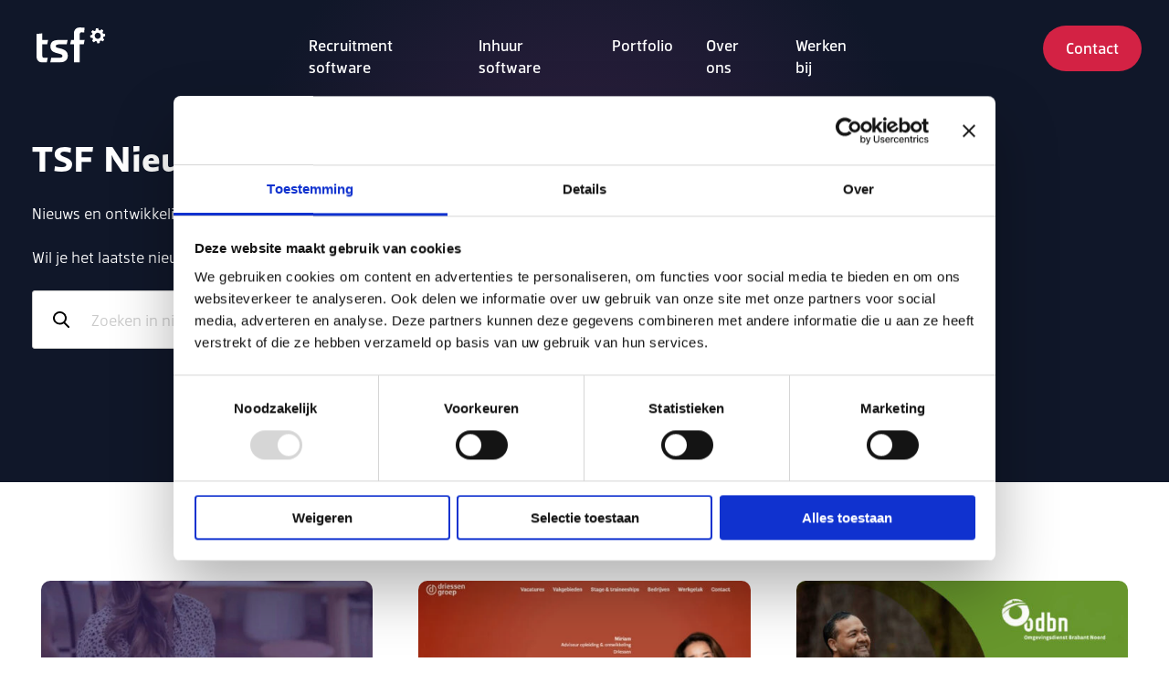

--- FILE ---
content_type: text/html; charset=UTF-8
request_url: https://www.solutionsfactory.nl/nieuws/page/2/
body_size: 12118
content:

<!DOCTYPE html>
<html class="no-js" lang="nl-NL">

<head>
	<meta charset="UTF-8">
	<meta http-equiv="X-UA-Compatible" content="IE=edge">
	<meta name="viewport" content="width=device-width, initial-scale=1.0">
	<meta class="foundation-mq">

	<!-- Favicons -->
	
<link rel="apple-touch-icon" sizes="180x180" href="https://www.solutionsfactory.nl/wp-content/themes/raadhuis/dist/assets/img/favicons/apple-touch-icon.png">
<link rel="icon" type="image/png" sizes="32x32" href="https://www.solutionsfactory.nl/wp-content/themes/raadhuis/dist/assets/img/favicons/favicon-32x32.png">
<link rel="icon" type="image/png" sizes="16x16" href="https://www.solutionsfactory.nl/wp-content/themes/raadhuis/dist/assets/img/favicons/favicon-16x16.png">
<link rel="mask-icon" href="https://www.solutionsfactory.nl/wp-content/themes/raadhuis/dist/assets/img/favicons/safari-pinned-tab.svg" color="#ffffff">
<meta name="msapplication-TileColor" content="#ffffff">
<meta name="theme-color" content="#ffffff">
	<link rel="pingback" href="https://www.solutionsfactory.nl/xmlrpc.php">

	<meta name='robots' content='index, follow, max-image-preview:large, max-snippet:-1, max-video-preview:-1' />

	<!-- This site is optimized with the Yoast SEO plugin v26.8 - https://yoast.com/product/yoast-seo-wordpress/ -->
	<title>TSF Nieuws vanuit TSF - Pagina 2 van 9 - TSF</title>
	<meta name="description" content="Nieuws en ontwikkelingen vanuit TSF. Lees hier de laatste nieuwtjes en ontwikkelingen binnen onze organisatie." />
	<link rel="canonical" href="https://www.solutionsfactory.nl/nieuws/page/2/" />
	<link rel="prev" href="https://www.solutionsfactory.nl/nieuws/" />
	<link rel="next" href="https://www.solutionsfactory.nl/nieuws/page/3/" />
	<meta property="og:locale" content="nl_NL" />
	<meta property="og:type" content="article" />
	<meta property="og:title" content="TSF Nieuws vanuit TSF - Pagina 2 van 9 - TSF" />
	<meta property="og:description" content="Nieuws en ontwikkelingen vanuit TSF. Lees hier de laatste nieuwtjes en ontwikkelingen binnen onze organisatie." />
	<meta property="og:url" content="https://www.solutionsfactory.nl/nieuws/" />
	<meta property="og:site_name" content="TSF" />
	<meta property="og:image" content="https://www.solutionsfactory.nl/wp-content/uploads/2023/04/Solutions-Factory-1.png" />
	<meta property="og:image:width" content="2048" />
	<meta property="og:image:height" content="1407" />
	<meta property="og:image:type" content="image/png" />
	<meta name="twitter:card" content="summary_large_image" />
	<script type="application/ld+json" class="yoast-schema-graph">{"@context":"https://schema.org","@graph":[{"@type":["WebPage","CollectionPage"],"@id":"https://www.solutionsfactory.nl/nieuws/","url":"https://www.solutionsfactory.nl/nieuws/page/2/","name":"TSF Nieuws vanuit TSF - Pagina 2 van 9 - TSF","isPartOf":{"@id":"https://www.solutionsfactory.nl/#website"},"datePublished":"2022-09-01T11:13:06+00:00","dateModified":"2025-05-27T14:26:24+00:00","description":"Nieuws en ontwikkelingen vanuit TSF. Lees hier de laatste nieuwtjes en ontwikkelingen binnen onze organisatie.","breadcrumb":{"@id":"https://www.solutionsfactory.nl/nieuws/page/2/#breadcrumb"},"inLanguage":"nl-NL"},{"@type":"BreadcrumbList","@id":"https://www.solutionsfactory.nl/nieuws/page/2/#breadcrumb","itemListElement":[{"@type":"ListItem","position":1,"name":"Home","item":"https://www.solutionsfactory.nl/"},{"@type":"ListItem","position":2,"name":"TSF Nieuws"}]},{"@type":"WebSite","@id":"https://www.solutionsfactory.nl/#website","url":"https://www.solutionsfactory.nl/","name":"TSF","description":"Meer grip op je recruitment- en inhuurprocessen","publisher":{"@id":"https://www.solutionsfactory.nl/#organization"},"potentialAction":[{"@type":"SearchAction","target":{"@type":"EntryPoint","urlTemplate":"https://www.solutionsfactory.nl/?s={search_term_string}"},"query-input":{"@type":"PropertyValueSpecification","valueRequired":true,"valueName":"search_term_string"}}],"inLanguage":"nl-NL"},{"@type":"Organization","@id":"https://www.solutionsfactory.nl/#organization","name":"Solutions Factory","url":"https://www.solutionsfactory.nl/","logo":{"@type":"ImageObject","inLanguage":"nl-NL","@id":"https://www.solutionsfactory.nl/#/schema/logo/image/","url":"https://www.solutionsfactory.nl/wp-content/uploads/2022/07/tsf-logo.svg","contentUrl":"https://www.solutionsfactory.nl/wp-content/uploads/2022/07/tsf-logo.svg","width":1,"height":1,"caption":"Solutions Factory"},"image":{"@id":"https://www.solutionsfactory.nl/#/schema/logo/image/"}}]}</script>
	<!-- / Yoast SEO plugin. -->


<link rel='dns-prefetch' href='//www.google.com' />
<link rel='dns-prefetch' href='//use.typekit.net' />
<link rel="alternate" type="application/rss+xml" title="TSF &raquo; feed" href="https://www.solutionsfactory.nl/feed/" />
<style id='wp-img-auto-sizes-contain-inline-css' type='text/css'>
img:is([sizes=auto i],[sizes^="auto," i]){contain-intrinsic-size:3000px 1500px}
/*# sourceURL=wp-img-auto-sizes-contain-inline-css */
</style>
<style id='wp-block-paragraph-inline-css' type='text/css'>
.is-small-text{font-size:.875em}.is-regular-text{font-size:1em}.is-large-text{font-size:2.25em}.is-larger-text{font-size:3em}.has-drop-cap:not(:focus):first-letter{float:left;font-size:8.4em;font-style:normal;font-weight:100;line-height:.68;margin:.05em .1em 0 0;text-transform:uppercase}body.rtl .has-drop-cap:not(:focus):first-letter{float:none;margin-left:.1em}p.has-drop-cap.has-background{overflow:hidden}:root :where(p.has-background){padding:1.25em 2.375em}:where(p.has-text-color:not(.has-link-color)) a{color:inherit}p.has-text-align-left[style*="writing-mode:vertical-lr"],p.has-text-align-right[style*="writing-mode:vertical-rl"]{rotate:180deg}
/*# sourceURL=https://www.solutionsfactory.nl/wp-includes/blocks/paragraph/style.min.css */
</style>
<link rel='stylesheet' id='app-css-css' href='https://www.solutionsfactory.nl/wp-content/themes/raadhuis/dist/assets/css/app.css?ver=1762857400' type='text/css' media='all' />
<link rel='stylesheet' id='font-css-css' href='https://use.typekit.net/vwl4dyd.css?ver=1762857400' type='text/css' media='all' />
<style id='wp-block-library-inline-css' type='text/css'>
:root{--wp-block-synced-color:#7a00df;--wp-block-synced-color--rgb:122,0,223;--wp-bound-block-color:var(--wp-block-synced-color);--wp-editor-canvas-background:#ddd;--wp-admin-theme-color:#007cba;--wp-admin-theme-color--rgb:0,124,186;--wp-admin-theme-color-darker-10:#006ba1;--wp-admin-theme-color-darker-10--rgb:0,107,160.5;--wp-admin-theme-color-darker-20:#005a87;--wp-admin-theme-color-darker-20--rgb:0,90,135;--wp-admin-border-width-focus:2px}@media (min-resolution:192dpi){:root{--wp-admin-border-width-focus:1.5px}}.wp-element-button{cursor:pointer}:root .has-very-light-gray-background-color{background-color:#eee}:root .has-very-dark-gray-background-color{background-color:#313131}:root .has-very-light-gray-color{color:#eee}:root .has-very-dark-gray-color{color:#313131}:root .has-vivid-green-cyan-to-vivid-cyan-blue-gradient-background{background:linear-gradient(135deg,#00d084,#0693e3)}:root .has-purple-crush-gradient-background{background:linear-gradient(135deg,#34e2e4,#4721fb 50%,#ab1dfe)}:root .has-hazy-dawn-gradient-background{background:linear-gradient(135deg,#faaca8,#dad0ec)}:root .has-subdued-olive-gradient-background{background:linear-gradient(135deg,#fafae1,#67a671)}:root .has-atomic-cream-gradient-background{background:linear-gradient(135deg,#fdd79a,#004a59)}:root .has-nightshade-gradient-background{background:linear-gradient(135deg,#330968,#31cdcf)}:root .has-midnight-gradient-background{background:linear-gradient(135deg,#020381,#2874fc)}:root{--wp--preset--font-size--normal:16px;--wp--preset--font-size--huge:42px}.has-regular-font-size{font-size:1em}.has-larger-font-size{font-size:2.625em}.has-normal-font-size{font-size:var(--wp--preset--font-size--normal)}.has-huge-font-size{font-size:var(--wp--preset--font-size--huge)}.has-text-align-center{text-align:center}.has-text-align-left{text-align:left}.has-text-align-right{text-align:right}.has-fit-text{white-space:nowrap!important}#end-resizable-editor-section{display:none}.aligncenter{clear:both}.items-justified-left{justify-content:flex-start}.items-justified-center{justify-content:center}.items-justified-right{justify-content:flex-end}.items-justified-space-between{justify-content:space-between}.screen-reader-text{border:0;clip-path:inset(50%);height:1px;margin:-1px;overflow:hidden;padding:0;position:absolute;width:1px;word-wrap:normal!important}.screen-reader-text:focus{background-color:#ddd;clip-path:none;color:#444;display:block;font-size:1em;height:auto;left:5px;line-height:normal;padding:15px 23px 14px;text-decoration:none;top:5px;width:auto;z-index:100000}html :where(.has-border-color){border-style:solid}html :where([style*=border-top-color]){border-top-style:solid}html :where([style*=border-right-color]){border-right-style:solid}html :where([style*=border-bottom-color]){border-bottom-style:solid}html :where([style*=border-left-color]){border-left-style:solid}html :where([style*=border-width]){border-style:solid}html :where([style*=border-top-width]){border-top-style:solid}html :where([style*=border-right-width]){border-right-style:solid}html :where([style*=border-bottom-width]){border-bottom-style:solid}html :where([style*=border-left-width]){border-left-style:solid}html :where(img[class*=wp-image-]){height:auto;max-width:100%}:where(figure){margin:0 0 1em}html :where(.is-position-sticky){--wp-admin--admin-bar--position-offset:var(--wp-admin--admin-bar--height,0px)}@media screen and (max-width:600px){html :where(.is-position-sticky){--wp-admin--admin-bar--position-offset:0px}}

/*# sourceURL=wp-block-library-inline-css */
</style><style id='global-styles-inline-css' type='text/css'>
:root{--wp--preset--aspect-ratio--square: 1;--wp--preset--aspect-ratio--4-3: 4/3;--wp--preset--aspect-ratio--3-4: 3/4;--wp--preset--aspect-ratio--3-2: 3/2;--wp--preset--aspect-ratio--2-3: 2/3;--wp--preset--aspect-ratio--16-9: 16/9;--wp--preset--aspect-ratio--9-16: 9/16;--wp--preset--color--black: #000000;--wp--preset--color--cyan-bluish-gray: #abb8c3;--wp--preset--color--white: #ffffff;--wp--preset--color--pale-pink: #f78da7;--wp--preset--color--vivid-red: #cf2e2e;--wp--preset--color--luminous-vivid-orange: #ff6900;--wp--preset--color--luminous-vivid-amber: #fcb900;--wp--preset--color--light-green-cyan: #7bdcb5;--wp--preset--color--vivid-green-cyan: #00d084;--wp--preset--color--pale-cyan-blue: #8ed1fc;--wp--preset--color--vivid-cyan-blue: #0693e3;--wp--preset--color--vivid-purple: #9b51e0;--wp--preset--gradient--vivid-cyan-blue-to-vivid-purple: linear-gradient(135deg,rgb(6,147,227) 0%,rgb(155,81,224) 100%);--wp--preset--gradient--light-green-cyan-to-vivid-green-cyan: linear-gradient(135deg,rgb(122,220,180) 0%,rgb(0,208,130) 100%);--wp--preset--gradient--luminous-vivid-amber-to-luminous-vivid-orange: linear-gradient(135deg,rgb(252,185,0) 0%,rgb(255,105,0) 100%);--wp--preset--gradient--luminous-vivid-orange-to-vivid-red: linear-gradient(135deg,rgb(255,105,0) 0%,rgb(207,46,46) 100%);--wp--preset--gradient--very-light-gray-to-cyan-bluish-gray: linear-gradient(135deg,rgb(238,238,238) 0%,rgb(169,184,195) 100%);--wp--preset--gradient--cool-to-warm-spectrum: linear-gradient(135deg,rgb(74,234,220) 0%,rgb(151,120,209) 20%,rgb(207,42,186) 40%,rgb(238,44,130) 60%,rgb(251,105,98) 80%,rgb(254,248,76) 100%);--wp--preset--gradient--blush-light-purple: linear-gradient(135deg,rgb(255,206,236) 0%,rgb(152,150,240) 100%);--wp--preset--gradient--blush-bordeaux: linear-gradient(135deg,rgb(254,205,165) 0%,rgb(254,45,45) 50%,rgb(107,0,62) 100%);--wp--preset--gradient--luminous-dusk: linear-gradient(135deg,rgb(255,203,112) 0%,rgb(199,81,192) 50%,rgb(65,88,208) 100%);--wp--preset--gradient--pale-ocean: linear-gradient(135deg,rgb(255,245,203) 0%,rgb(182,227,212) 50%,rgb(51,167,181) 100%);--wp--preset--gradient--electric-grass: linear-gradient(135deg,rgb(202,248,128) 0%,rgb(113,206,126) 100%);--wp--preset--gradient--midnight: linear-gradient(135deg,rgb(2,3,129) 0%,rgb(40,116,252) 100%);--wp--preset--font-size--small: 13px;--wp--preset--font-size--medium: 20px;--wp--preset--font-size--large: 36px;--wp--preset--font-size--x-large: 42px;--wp--preset--spacing--20: 0.44rem;--wp--preset--spacing--30: 0.67rem;--wp--preset--spacing--40: 1rem;--wp--preset--spacing--50: 1.5rem;--wp--preset--spacing--60: 2.25rem;--wp--preset--spacing--70: 3.38rem;--wp--preset--spacing--80: 5.06rem;--wp--preset--shadow--natural: 6px 6px 9px rgba(0, 0, 0, 0.2);--wp--preset--shadow--deep: 12px 12px 50px rgba(0, 0, 0, 0.4);--wp--preset--shadow--sharp: 6px 6px 0px rgba(0, 0, 0, 0.2);--wp--preset--shadow--outlined: 6px 6px 0px -3px rgb(255, 255, 255), 6px 6px rgb(0, 0, 0);--wp--preset--shadow--crisp: 6px 6px 0px rgb(0, 0, 0);}:where(body) { margin: 0; }.wp-site-blocks > .alignleft { float: left; margin-right: 2em; }.wp-site-blocks > .alignright { float: right; margin-left: 2em; }.wp-site-blocks > .aligncenter { justify-content: center; margin-left: auto; margin-right: auto; }:where(.is-layout-flex){gap: 0.5em;}:where(.is-layout-grid){gap: 0.5em;}.is-layout-flow > .alignleft{float: left;margin-inline-start: 0;margin-inline-end: 2em;}.is-layout-flow > .alignright{float: right;margin-inline-start: 2em;margin-inline-end: 0;}.is-layout-flow > .aligncenter{margin-left: auto !important;margin-right: auto !important;}.is-layout-constrained > .alignleft{float: left;margin-inline-start: 0;margin-inline-end: 2em;}.is-layout-constrained > .alignright{float: right;margin-inline-start: 2em;margin-inline-end: 0;}.is-layout-constrained > .aligncenter{margin-left: auto !important;margin-right: auto !important;}.is-layout-constrained > :where(:not(.alignleft):not(.alignright):not(.alignfull)){margin-left: auto !important;margin-right: auto !important;}body .is-layout-flex{display: flex;}.is-layout-flex{flex-wrap: wrap;align-items: center;}.is-layout-flex > :is(*, div){margin: 0;}body .is-layout-grid{display: grid;}.is-layout-grid > :is(*, div){margin: 0;}body{padding-top: 0px;padding-right: 0px;padding-bottom: 0px;padding-left: 0px;}a:where(:not(.wp-element-button)){text-decoration: underline;}:root :where(.wp-element-button, .wp-block-button__link){background-color: #32373c;border-width: 0;color: #fff;font-family: inherit;font-size: inherit;font-style: inherit;font-weight: inherit;letter-spacing: inherit;line-height: inherit;padding-top: calc(0.667em + 2px);padding-right: calc(1.333em + 2px);padding-bottom: calc(0.667em + 2px);padding-left: calc(1.333em + 2px);text-decoration: none;text-transform: inherit;}.has-black-color{color: var(--wp--preset--color--black) !important;}.has-cyan-bluish-gray-color{color: var(--wp--preset--color--cyan-bluish-gray) !important;}.has-white-color{color: var(--wp--preset--color--white) !important;}.has-pale-pink-color{color: var(--wp--preset--color--pale-pink) !important;}.has-vivid-red-color{color: var(--wp--preset--color--vivid-red) !important;}.has-luminous-vivid-orange-color{color: var(--wp--preset--color--luminous-vivid-orange) !important;}.has-luminous-vivid-amber-color{color: var(--wp--preset--color--luminous-vivid-amber) !important;}.has-light-green-cyan-color{color: var(--wp--preset--color--light-green-cyan) !important;}.has-vivid-green-cyan-color{color: var(--wp--preset--color--vivid-green-cyan) !important;}.has-pale-cyan-blue-color{color: var(--wp--preset--color--pale-cyan-blue) !important;}.has-vivid-cyan-blue-color{color: var(--wp--preset--color--vivid-cyan-blue) !important;}.has-vivid-purple-color{color: var(--wp--preset--color--vivid-purple) !important;}.has-black-background-color{background-color: var(--wp--preset--color--black) !important;}.has-cyan-bluish-gray-background-color{background-color: var(--wp--preset--color--cyan-bluish-gray) !important;}.has-white-background-color{background-color: var(--wp--preset--color--white) !important;}.has-pale-pink-background-color{background-color: var(--wp--preset--color--pale-pink) !important;}.has-vivid-red-background-color{background-color: var(--wp--preset--color--vivid-red) !important;}.has-luminous-vivid-orange-background-color{background-color: var(--wp--preset--color--luminous-vivid-orange) !important;}.has-luminous-vivid-amber-background-color{background-color: var(--wp--preset--color--luminous-vivid-amber) !important;}.has-light-green-cyan-background-color{background-color: var(--wp--preset--color--light-green-cyan) !important;}.has-vivid-green-cyan-background-color{background-color: var(--wp--preset--color--vivid-green-cyan) !important;}.has-pale-cyan-blue-background-color{background-color: var(--wp--preset--color--pale-cyan-blue) !important;}.has-vivid-cyan-blue-background-color{background-color: var(--wp--preset--color--vivid-cyan-blue) !important;}.has-vivid-purple-background-color{background-color: var(--wp--preset--color--vivid-purple) !important;}.has-black-border-color{border-color: var(--wp--preset--color--black) !important;}.has-cyan-bluish-gray-border-color{border-color: var(--wp--preset--color--cyan-bluish-gray) !important;}.has-white-border-color{border-color: var(--wp--preset--color--white) !important;}.has-pale-pink-border-color{border-color: var(--wp--preset--color--pale-pink) !important;}.has-vivid-red-border-color{border-color: var(--wp--preset--color--vivid-red) !important;}.has-luminous-vivid-orange-border-color{border-color: var(--wp--preset--color--luminous-vivid-orange) !important;}.has-luminous-vivid-amber-border-color{border-color: var(--wp--preset--color--luminous-vivid-amber) !important;}.has-light-green-cyan-border-color{border-color: var(--wp--preset--color--light-green-cyan) !important;}.has-vivid-green-cyan-border-color{border-color: var(--wp--preset--color--vivid-green-cyan) !important;}.has-pale-cyan-blue-border-color{border-color: var(--wp--preset--color--pale-cyan-blue) !important;}.has-vivid-cyan-blue-border-color{border-color: var(--wp--preset--color--vivid-cyan-blue) !important;}.has-vivid-purple-border-color{border-color: var(--wp--preset--color--vivid-purple) !important;}.has-vivid-cyan-blue-to-vivid-purple-gradient-background{background: var(--wp--preset--gradient--vivid-cyan-blue-to-vivid-purple) !important;}.has-light-green-cyan-to-vivid-green-cyan-gradient-background{background: var(--wp--preset--gradient--light-green-cyan-to-vivid-green-cyan) !important;}.has-luminous-vivid-amber-to-luminous-vivid-orange-gradient-background{background: var(--wp--preset--gradient--luminous-vivid-amber-to-luminous-vivid-orange) !important;}.has-luminous-vivid-orange-to-vivid-red-gradient-background{background: var(--wp--preset--gradient--luminous-vivid-orange-to-vivid-red) !important;}.has-very-light-gray-to-cyan-bluish-gray-gradient-background{background: var(--wp--preset--gradient--very-light-gray-to-cyan-bluish-gray) !important;}.has-cool-to-warm-spectrum-gradient-background{background: var(--wp--preset--gradient--cool-to-warm-spectrum) !important;}.has-blush-light-purple-gradient-background{background: var(--wp--preset--gradient--blush-light-purple) !important;}.has-blush-bordeaux-gradient-background{background: var(--wp--preset--gradient--blush-bordeaux) !important;}.has-luminous-dusk-gradient-background{background: var(--wp--preset--gradient--luminous-dusk) !important;}.has-pale-ocean-gradient-background{background: var(--wp--preset--gradient--pale-ocean) !important;}.has-electric-grass-gradient-background{background: var(--wp--preset--gradient--electric-grass) !important;}.has-midnight-gradient-background{background: var(--wp--preset--gradient--midnight) !important;}.has-small-font-size{font-size: var(--wp--preset--font-size--small) !important;}.has-medium-font-size{font-size: var(--wp--preset--font-size--medium) !important;}.has-large-font-size{font-size: var(--wp--preset--font-size--large) !important;}.has-x-large-font-size{font-size: var(--wp--preset--font-size--x-large) !important;}
/*# sourceURL=global-styles-inline-css */
</style>

<script type="text/javascript" src="https://www.solutionsfactory.nl/wp-includes/js/jquery/jquery.min.js?ver=3.7.1" id="jquery-core-js"></script>
<script type="text/javascript" src="https://www.solutionsfactory.nl/wp-includes/js/jquery/jquery-migrate.min.js?ver=3.4.1" id="jquery-migrate-js"></script>
<link rel="https://api.w.org/" href="https://www.solutionsfactory.nl/wp-json/" />
	
	<!-- Google Tag Manager -->
	<script>
		(function(w,d,s,l,i){w[l]=w[l]||[];w[l].push({'gtm.start':
		new Date().getTime(),event:'gtm.js'});var f=d.getElementsByTagName(s)[0],
		j=d.createElement(s),dl=l!='dataLayer'?'&l='+l:'';j.async=true;j.src=
		'https://www.googletagmanager.com/gtm.js?id='+i+dl;f.parentNode.insertBefore(j,f);
		})(window,document,'script','dataLayer','GTM-WDPKT7M');
	</script>
	<!-- End Google Tag Manager -->
</head>

<body class="blog paged wp-embed-responsive paged-2 wp-theme-raadhuis preload home">
	
	<!-- Google Tag Manager (noscript) -->
	<noscript><iframe src="https://www.googletagmanager.com/ns.html?id=GTM-WDPKT7M"
	height="0" width="0" style="display:none;visibility:hidden"></iframe></noscript>
	<!-- End Google Tag Manager (noscript) -->

	<div id="wrapper">
	

<nav>
    <a href="https://www.solutionsfactory.nl" class="logo">
        <svg width="76" height="39" viewBox="0 0 76 39" fill="none" xmlns="http://www.w3.org/2000/svg">
            <g clip-path="url(#clip0_119_6)">
                <path
                    d="M6.26812 18.5474V29.3142C6.26812 33.1567 6.56846 33.3591 10.1106 33.3591H12.3012L11.2141 38.5139H6.77414C2.02734 38.5139 0 35.1775 0 31.8965V7.17989L6.26812 6.5237V13.719H12.6831L11.6874 18.5474H6.26485H6.26812Z"
                    fill="white" />
                <path
                    d="M40.8897 38.5107V18.5474H36.8416L37.8601 13.719H40.893V6.72937C40.893 3.44187 42.8616 0.108673 46.9554 0.108673C50.2919 0.108673 50.9971 0.258847 52.6653 0.412285L52.1103 5.61613C50.9971 5.36475 49.8348 5.36475 49.43 5.36475C47.5594 5.36475 47.1546 6.22335 47.1546 10.2846V13.719H52.711L51.7055 18.5474H47.1513V38.5107H40.8864H40.8897Z"
                    fill="white" />
                <path
                    d="M26.1303 23.0591C30.4135 24.1789 34.2462 25.9418 34.2462 31.1261C34.2462 36.6237 29.7279 38.5107 23.6491 38.5074C20.995 38.5531 19.9536 38.6935 14.988 38.5074L16.0752 33.3591C16.0752 33.3591 21.0015 33.3689 23.3455 33.3591C26.7179 33.4309 28.3894 32.9445 28.3894 31.3611C28.3894 29.5133 26.2674 29.2032 23.4696 28.485C19.6402 27.4958 15.2198 26.3401 15.2198 20.9763C15.2198 15.2501 18.6999 13.719 25.6765 13.7222C28.2066 13.719 34.0764 13.7222 34.0764 13.7222L33.0578 18.5506C29.9793 18.4592 28.138 18.5311 26.0356 18.5506C22.8787 18.5506 21.0309 18.9293 21.0309 20.5976C21.0309 22.2658 23.1986 22.2952 26.1303 23.0624"
                    fill="white" />
                <path
                    d="M64.9794 1.09133C65.7825 1.00971 66.5856 0.928097 67.3887 0.846481C67.4769 1.10439 67.565 1.35903 67.6532 1.61694C67.8066 2.06419 67.96 2.51145 68.1167 2.95871C68.1265 2.99135 68.1624 3.03053 68.1951 3.04032C68.564 3.15458 68.9362 3.25905 69.3018 3.37658C69.4063 3.40923 69.4814 3.4027 69.5695 3.33414C70.0821 2.93912 70.6011 2.55063 71.1169 2.16213C71.2802 2.03808 71.2867 2.03155 71.4499 2.16213C71.9951 2.59633 72.5338 3.04032 73.079 3.47452C73.1443 3.52675 73.1476 3.57246 73.1116 3.64428C72.8048 4.27436 72.5044 4.9077 72.1975 5.53777C72.1682 5.59654 72.1747 5.63571 72.2041 5.69121C72.3967 6.05359 72.5828 6.42249 72.7721 6.78487C72.7852 6.81099 72.8276 6.8371 72.8603 6.84037C73.4838 6.92525 74.1106 7.0036 74.7342 7.08522C74.855 7.10154 74.9758 7.11786 75.0965 7.13419C75.1782 7.94055 75.2598 8.74039 75.3414 9.54023C75.3185 9.55002 75.2957 9.55982 75.2728 9.56635C74.5905 9.79813 73.905 10.0332 73.2226 10.2682C73.1933 10.278 73.1541 10.3107 73.1476 10.3401C73.0366 10.7057 72.9354 11.0779 72.8211 11.4435C72.7852 11.5578 72.795 11.6394 72.8668 11.7341C73.2847 12.276 73.6928 12.8212 74.1074 13.3664C74.1563 13.4284 74.1563 13.4709 74.1074 13.5329C73.6438 14.0977 73.1802 14.6657 72.7199 15.2338C72.6677 15.2991 72.6187 15.3121 72.5501 15.2664C72.5338 15.2566 72.5142 15.2501 72.4979 15.2403C71.8907 14.9497 71.2834 14.6625 70.6795 14.3719C70.5946 14.3327 70.5293 14.3327 70.4477 14.3784C70.0984 14.5678 69.7458 14.7506 69.3965 14.94C69.3704 14.953 69.3508 14.9922 69.3442 15.0248C69.2822 15.4982 69.2235 15.9748 69.1647 16.4482C69.132 16.7159 69.0961 16.9804 69.0635 17.2481C68.2604 17.3297 67.4605 17.4113 66.6542 17.4929C66.6444 17.4701 66.6346 17.4439 66.6281 17.4211C66.3963 16.742 66.1612 16.0597 65.9262 15.3807C65.9164 15.348 65.8837 15.3121 65.8543 15.3023C65.505 15.1946 65.1492 15.0999 64.8031 14.9857C64.653 14.9367 64.5387 14.9465 64.4114 15.0477C63.889 15.4558 63.3569 15.8541 62.8313 16.2589C62.7725 16.3046 62.7301 16.3078 62.6713 16.2589C62.3873 16.0303 62.1 15.8083 61.8192 15.5733C61.532 15.335 61.2545 15.0869 60.9704 14.8453C60.9149 14.7996 60.9084 14.7539 60.9411 14.6853C61.2349 14.0781 61.5222 13.4676 61.816 12.8604C61.8682 12.7526 61.8649 12.671 61.8062 12.5666C61.6234 12.2434 61.4471 11.9136 61.274 11.5839C61.2447 11.5251 61.2088 11.499 61.1435 11.4892C60.4089 11.3978 59.6776 11.3031 58.9431 11.2085C58.8615 10.4054 58.7799 9.60226 58.6982 8.79915C58.7211 8.79263 58.7472 8.78283 58.7701 8.7763C59.4524 8.54125 60.138 8.30946 60.8203 8.0744C60.8496 8.06461 60.8823 8.0287 60.8921 7.99932C61.0031 7.63368 61.1043 7.26477 61.2218 6.89913C61.2577 6.78487 61.2512 6.70325 61.1761 6.60858C60.7778 6.09276 60.3861 5.57042 59.9943 5.04808C59.8833 4.8979 59.8605 4.93708 59.9845 4.78038C60.4122 4.23845 60.8464 3.70304 61.2838 3.17091C61.3916 3.04032 61.4079 3.04359 61.5613 3.11867C62.1131 3.38637 62.6681 3.64755 63.2132 3.92831C63.383 4.01645 63.5169 4.00666 63.6638 3.90872C63.6768 3.89892 63.6931 3.89239 63.7095 3.8826C64.0098 3.72916 64.3102 3.57246 64.6138 3.41902C64.6693 3.3929 64.6921 3.36352 64.6987 3.30149C64.7901 2.56368 64.8847 1.82914 64.9794 1.09459M70.34 8.85139C70.1571 7.01666 68.5248 5.67489 66.6934 5.85445C64.8684 6.034 63.5266 7.67285 63.7095 9.50105C63.889 11.3162 65.5311 12.6678 67.3332 12.4849C69.1843 12.2989 70.526 10.6763 70.3432 8.85139"
                    fill="white" />
            </g>
            <defs>
                <clipPath id="clip0_119_6">
                    <rect width="75.3415" height="38.4934" fill="white" transform="translate(0 0.108673)" />
                </clipPath>
            </defs>
        </svg>
    </a>
    <ul id="nav-main" class="main-nav" data-responsive-menu="accordion medium-dropdown" role="menubar"><li class=' menu-item menu-item-type-post_type menu-item-object-page'><a href="https://www.solutionsfactory.nl/recruitmentsoftware/" role="menuitem" tabindex="0">Recruitment software</a></li>
<li class=' menu-item menu-item-type-post_type menu-item-object-page'><a href="https://www.solutionsfactory.nl/inhuursoftware/" role="menuitem" tabindex="0">Inhuur software</a></li>
<li class=' menu-item menu-item-type-post_type menu-item-object-page'><a href="https://www.solutionsfactory.nl/werk-waar-we-trots-op-zijn/" role="menuitem" tabindex="0">Portfolio</a></li>
<li class=' menu-item menu-item-type-custom menu-item-object-custom current-menu-ancestor current-menu-parent menu-item-has-children'><a href="#" role="menuitem" tabindex="0">Over ons</a><div class="submenu"><div class="row"><div class="large-5 column">
<ul role="menu" aria-haspopup="true" aria-expanded="false">
<li class=' menu-item menu-item-type-post_type menu-item-object-page current-menu-item page_item page-item-2547 current_page_item current_page_parent'><a href="https://www.solutionsfactory.nl/nieuws/" role="menuitem" tabindex="0">TSF Nieuws</a></li>
<li class=' menu-item menu-item-type-post_type menu-item-object-page'><a href="https://www.solutionsfactory.nl/over-ons/" role="menuitem" tabindex="0">Over ons</a></li>
<li class=' menu-item menu-item-type-post_type menu-item-object-page'><a href="https://www.solutionsfactory.nl/over-ons/partners/" role="menuitem" tabindex="0">Partners</a></li>
<li class=' menu-item menu-item-type-post_type menu-item-object-page'><a href="https://www.solutionsfactory.nl/kennisbank/" role="menuitem" tabindex="0">Kennis</a></li>
</div><div class="large-7 column">

<p class="margin-small-bottom"><strong>Nieuws</strong></p>
<div class="nav-slider">
            <div>
            <a href="https://www.solutionsfactory.nl/de-inspectie-gezondheidszorg-en-jeugd-kiest-voor-ons-ats-systeem/" class="blog-slide">
                                    <picture><source srcset="https://www.solutionsfactory.nl/wp-content/uploads/2025/12/social-share-igj-1-58x58.webp 58w,https://www.solutionsfactory.nl/wp-content/uploads/2025/12/social-share-igj-1-150x150.avif 150w,https://www.solutionsfactory.nl/wp-content/uploads/2025/12/social-share-igj-1-48x48.webp 48w,https://www.solutionsfactory.nl/wp-content/uploads/2025/12/social-share-igj-1-388x388.avif 388w" sizes="(max-width: 58px) 100vw, 58px" type="image/avif"><source srcset="https://www.solutionsfactory.nl/wp-content/uploads/2025/12/social-share-igj-1-58x58.webp 58w,https://www.solutionsfactory.nl/wp-content/uploads/2025/12/social-share-igj-1-150x150.webp 150w,https://www.solutionsfactory.nl/wp-content/uploads/2025/12/social-share-igj-1-48x48.webp 48w,https://www.solutionsfactory.nl/wp-content/uploads/2025/12/social-share-igj-1-388x388.webp 388w" sizes="(max-width: 58px) 100vw, 58px" type="image/webp"><img src="https://www.solutionsfactory.nl/wp-content/uploads/2025/12/social-share-igj-1-58x58.jpg" height="58" width="58" srcset="https://www.solutionsfactory.nl/wp-content/uploads/2025/12/social-share-igj-1-58x58.jpg 58w, https://www.solutionsfactory.nl/wp-content/uploads/2025/12/social-share-igj-1-150x150.jpg 150w, https://www.solutionsfactory.nl/wp-content/uploads/2025/12/social-share-igj-1-48x48.jpg 48w, https://www.solutionsfactory.nl/wp-content/uploads/2025/12/social-share-igj-1-388x388.jpg 388w" sizes="(max-width: 58px) 100vw, 58px" class="blog-image wp-post-image sp-no-webp" alt="Inspectie Gezondheidszorg en Jeugd" decoding="async"  > </picture>                                <div class="blog-title">
                    De Inspectie Gezondheidszorg en Jeugd kiest voor ons ATS systeem                </div>
            </a>
        </div>
            <div>
            <a href="https://www.solutionsfactory.nl/het-ministerie-van-volksgezondheid-welzijn-en-sport-kiest-voor-tsf/" class="blog-slide">
                                    <picture><source srcset="https://www.solutionsfactory.nl/wp-content/uploads/2025/12/social-share-vws-1-58x58.webp 58w,https://www.solutionsfactory.nl/wp-content/uploads/2025/12/social-share-vws-1-150x150.webp 150w,https://www.solutionsfactory.nl/wp-content/uploads/2025/12/social-share-vws-1-48x48.webp 48w,https://www.solutionsfactory.nl/wp-content/uploads/2025/12/social-share-vws-1-388x388.avif 388w" sizes="(max-width: 58px) 100vw, 58px" type="image/avif"><source srcset="https://www.solutionsfactory.nl/wp-content/uploads/2025/12/social-share-vws-1-58x58.webp 58w,https://www.solutionsfactory.nl/wp-content/uploads/2025/12/social-share-vws-1-150x150.webp 150w,https://www.solutionsfactory.nl/wp-content/uploads/2025/12/social-share-vws-1-48x48.webp 48w,https://www.solutionsfactory.nl/wp-content/uploads/2025/12/social-share-vws-1-388x388.webp 388w" sizes="(max-width: 58px) 100vw, 58px" type="image/webp"><img src="https://www.solutionsfactory.nl/wp-content/uploads/2025/12/social-share-vws-1-58x58.jpg" height="58" width="58" srcset="https://www.solutionsfactory.nl/wp-content/uploads/2025/12/social-share-vws-1-58x58.jpg 58w, https://www.solutionsfactory.nl/wp-content/uploads/2025/12/social-share-vws-1-150x150.jpg 150w, https://www.solutionsfactory.nl/wp-content/uploads/2025/12/social-share-vws-1-48x48.jpg 48w, https://www.solutionsfactory.nl/wp-content/uploads/2025/12/social-share-vws-1-388x388.jpg 388w" sizes="(max-width: 58px) 100vw, 58px" class="blog-image wp-post-image sp-no-webp" alt="Ministerie van volksgezondheid, welzijn en sport" decoding="async"  > </picture>                                <div class="blog-title">
                    Het ministerie van Volksgezondheid, Welzijn en Sport kiest voor TSF                </div>
            </a>
        </div>
            <div>
            <a href="https://www.solutionsfactory.nl/gemeente-assen-heeft-een-nieuwe-werken-bij-website/" class="blog-slide">
                                    <picture><source srcset="https://www.solutionsfactory.nl/wp-content/uploads/2025/09/Werken-bij-Assen-gemeente-assen-58x58.webp 58w,https://www.solutionsfactory.nl/wp-content/uploads/2025/09/Werken-bij-Assen-gemeente-assen-150x150.avif 150w,https://www.solutionsfactory.nl/wp-content/uploads/2025/09/Werken-bij-Assen-gemeente-assen-48x48.webp 48w,https://www.solutionsfactory.nl/wp-content/uploads/2025/09/Werken-bij-Assen-gemeente-assen-388x388.avif 388w" sizes="(max-width: 58px) 100vw, 58px" type="image/avif"><source srcset="https://www.solutionsfactory.nl/wp-content/uploads/2025/09/Werken-bij-Assen-gemeente-assen-58x58.webp 58w,https://www.solutionsfactory.nl/wp-content/uploads/2025/09/Werken-bij-Assen-gemeente-assen-150x150.webp 150w,https://www.solutionsfactory.nl/wp-content/uploads/2025/09/Werken-bij-Assen-gemeente-assen-48x48.webp 48w,https://www.solutionsfactory.nl/wp-content/uploads/2025/09/Werken-bij-Assen-gemeente-assen-388x388.webp 388w" sizes="(max-width: 58px) 100vw, 58px" type="image/webp"><img src="https://www.solutionsfactory.nl/wp-content/uploads/2025/09/Werken-bij-Assen-gemeente-assen-58x58.png" height="58" width="58" srcset="https://www.solutionsfactory.nl/wp-content/uploads/2025/09/Werken-bij-Assen-gemeente-assen-58x58.png 58w, https://www.solutionsfactory.nl/wp-content/uploads/2025/09/Werken-bij-Assen-gemeente-assen-150x150.png 150w, https://www.solutionsfactory.nl/wp-content/uploads/2025/09/Werken-bij-Assen-gemeente-assen-48x48.png 48w, https://www.solutionsfactory.nl/wp-content/uploads/2025/09/Werken-bij-Assen-gemeente-assen-388x388.png 388w" sizes="(max-width: 58px) 100vw, 58px" class="blog-image wp-post-image sp-no-webp" alt="Werken bij Assen - gemeente assen" decoding="async"  > </picture>                                <div class="blog-title">
                    Gemeente Assen heeft een nieuwe werken-bij website!                </div>
            </a>
        </div>
            <div>
            <a href="https://www.solutionsfactory.nl/van-solutions-factory-naar-tsf/" class="blog-slide">
                                    <picture><source srcset="https://www.solutionsfactory.nl/wp-content/uploads/2025/09/Van-Solutions-Factory-naar-TSF-58x58.webp 58w,https://www.solutionsfactory.nl/wp-content/uploads/2025/09/Van-Solutions-Factory-naar-TSF-150x150.avif 150w,https://www.solutionsfactory.nl/wp-content/uploads/2025/09/Van-Solutions-Factory-naar-TSF-48x48.webp 48w,https://www.solutionsfactory.nl/wp-content/uploads/2025/09/Van-Solutions-Factory-naar-TSF-388x388.avif 388w" sizes="(max-width: 58px) 100vw, 58px" type="image/avif"><source srcset="https://www.solutionsfactory.nl/wp-content/uploads/2025/09/Van-Solutions-Factory-naar-TSF-58x58.webp 58w,https://www.solutionsfactory.nl/wp-content/uploads/2025/09/Van-Solutions-Factory-naar-TSF-150x150.webp 150w,https://www.solutionsfactory.nl/wp-content/uploads/2025/09/Van-Solutions-Factory-naar-TSF-48x48.webp 48w,https://www.solutionsfactory.nl/wp-content/uploads/2025/09/Van-Solutions-Factory-naar-TSF-388x388.webp 388w" sizes="(max-width: 58px) 100vw, 58px" type="image/webp"><img src="https://www.solutionsfactory.nl/wp-content/uploads/2025/09/Van-Solutions-Factory-naar-TSF-58x58.png" height="58" width="58" srcset="https://www.solutionsfactory.nl/wp-content/uploads/2025/09/Van-Solutions-Factory-naar-TSF-58x58.png 58w, https://www.solutionsfactory.nl/wp-content/uploads/2025/09/Van-Solutions-Factory-naar-TSF-150x150.png 150w, https://www.solutionsfactory.nl/wp-content/uploads/2025/09/Van-Solutions-Factory-naar-TSF-48x48.png 48w, https://www.solutionsfactory.nl/wp-content/uploads/2025/09/Van-Solutions-Factory-naar-TSF-388x388.png 388w" sizes="(max-width: 58px) 100vw, 58px" class="blog-image wp-post-image sp-no-webp" alt="Van Solutions Factory naar TSF" decoding="async"  > </picture>                                <div class="blog-title">
                    Van Solutions Factory naar TSF                </div>
            </a>
        </div>
            <div>
            <a href="https://www.solutionsfactory.nl/een-nieuw-recruitmentsysteem-voor-het-elkerliek-ziekenhuis/" class="blog-slide">
                                    <picture><source srcset="https://www.solutionsfactory.nl/wp-content/uploads/2025/04/Werken-bij-Elkerliek-Elkerliek-2-58x58.webp 58w,https://www.solutionsfactory.nl/wp-content/uploads/2025/04/Werken-bij-Elkerliek-Elkerliek-2-150x150.avif 150w,https://www.solutionsfactory.nl/wp-content/uploads/2025/04/Werken-bij-Elkerliek-Elkerliek-2-48x48.webp 48w,https://www.solutionsfactory.nl/wp-content/uploads/2025/04/Werken-bij-Elkerliek-Elkerliek-2-388x388.avif 388w" sizes="(max-width: 58px) 100vw, 58px" type="image/avif"><source srcset="https://www.solutionsfactory.nl/wp-content/uploads/2025/04/Werken-bij-Elkerliek-Elkerliek-2-58x58.webp 58w,https://www.solutionsfactory.nl/wp-content/uploads/2025/04/Werken-bij-Elkerliek-Elkerliek-2-150x150.webp 150w,https://www.solutionsfactory.nl/wp-content/uploads/2025/04/Werken-bij-Elkerliek-Elkerliek-2-48x48.webp 48w,https://www.solutionsfactory.nl/wp-content/uploads/2025/04/Werken-bij-Elkerliek-Elkerliek-2-388x388.webp 388w" sizes="(max-width: 58px) 100vw, 58px" type="image/webp"><img src="https://www.solutionsfactory.nl/wp-content/uploads/2025/04/Werken-bij-Elkerliek-Elkerliek-2-58x58.jpg" height="58" width="58" srcset="https://www.solutionsfactory.nl/wp-content/uploads/2025/04/Werken-bij-Elkerliek-Elkerliek-2-58x58.jpg 58w, https://www.solutionsfactory.nl/wp-content/uploads/2025/04/Werken-bij-Elkerliek-Elkerliek-2-150x150.jpg 150w, https://www.solutionsfactory.nl/wp-content/uploads/2025/04/Werken-bij-Elkerliek-Elkerliek-2-48x48.jpg 48w, https://www.solutionsfactory.nl/wp-content/uploads/2025/04/Werken-bij-Elkerliek-Elkerliek-2-388x388.jpg 388w" sizes="(max-width: 58px) 100vw, 58px" class="blog-image wp-post-image sp-no-webp" alt="Werken bij Elkerliek - Elkerliek Ziekenhuis" decoding="async"  > </picture>                                <div class="blog-title">
                    Een nieuw recruitmentsysteem voor het Elkerliek ziekenhuis                </div>
            </a>
        </div>
    </div></div></div></li>
<li class=' menu-item menu-item-type-post_type menu-item-object-page'><a href="https://www.solutionsfactory.nl/werken-bij/" role="menuitem" tabindex="0">Werken bij</a></li>
<li class='hide-for-large menu-item menu-item-type-post_type menu-item-object-page'><a href="https://www.solutionsfactory.nl/contact/" role="menuitem" tabindex="0">Contact</a></li>
</ul>
    <ul class="sec-nav">
                    <li class="show-for-large">
                <a class="button" href="https://www.solutionsfactory.nl/contact/" >Contact</a>
            </li>
                        <li class="hide-for-large">
            <a href="" class="menu-button"></a>
        </li>
    </ul>
</nav>
	<header class="header">
		<div class="row align-left margin-large-bottom">
			<div class="small-12 column">
				<h1>TSF Nieuws</h1>			
									<p>Nieuws en ontwikkelingen vanuit TSF. Lees hier de laatste ontwikkelingen binnen onze organisatie en blijf op de hoogte.</p>
<p>Wil je het laatste nieuws in je mailbox ontvangen? <a title="Nieuwsbrief" href="https://www.solutionsfactory.nl/nieuwsbrief/" target="_blank" rel="noopener" data-entity-substitution="canonical" data-entity-type="node" data-entity-uuid="fce50aaa-bf11-4fac-8b19-4ce58c888023">Meld je dan aan voor onze nieuwsbrief</a>.</p>
							</div>
			<div class="large-6 column">
				<form method="GET" class="search" action="https://www.solutionsfactory.nl/">
					<input type="search" placeholder="Zoeken in nieuwsberichten" value="" name="s" title="Zoeken naar:" />
					<input type="submit">
					<input name="post_type" type="hidden" value="post">
				</form>
			</div>
		</div>	
	</header>

	
<main id="content">
	<section class="block-articles wp-block">
		
		<div class="row small-up-1 medium-up-2 large-up-3 flex-grow">
																	<div class="column">
						<a href="https://www.solutionsfactory.nl/tsf-now-lente-nieuwsbrief-2025/" class="article grow">
							<figure class="article-image has-video">
								<picture><source srcset="https://www.solutionsfactory.nl/wp-content/uploads/2025/04/TSF-NOW-lente-2025-470x310.avif "  type="image/avif"><source srcset="https://www.solutionsfactory.nl/wp-content/uploads/2025/04/TSF-NOW-lente-2025-470x310.webp "  type="image/webp"><img src="https://www.solutionsfactory.nl/wp-content/uploads/2025/04/TSF-NOW-lente-2025-470x310.jpg" height="310" width="470" class="attachment-news-thumb size-news-thumb wp-post-image sp-no-webp" alt="TSF NOW - lente 2025" decoding="async"  > </picture>							</figure>
							<div class="article-content grow">
								<div class="article-date">
									04 apr 2025								</div>
								<h4 class="article-title">TSF | NOW – Lente nieuwsbrief 2025</h4>
								<p class="article-intro text-grow">Met deze nieuwsbrief ben je binnen een paar minuten weer helemaal op de hoogte op het gebied van nieuwe klanten, oplossingen, recente ontwikkelingen en andere weetjes die we graag met je willen delen.</p>
								<div class="article-link">
									Meer informatie								</div>
							</div>
						</a>
					</div>
														<div class="column">
						<a href="https://www.solutionsfactory.nl/driessen-groep-maakt-gebruik-van-de-nieuwe-recruitment-software/" class="article grow">
							<figure class="article-image has-video">
								<picture><source srcset="https://www.solutionsfactory.nl/wp-content/uploads/2025/03/Werken-bij-ODBN-vacatures-5-470x310.avif "  type="image/avif"><source srcset="https://www.solutionsfactory.nl/wp-content/uploads/2025/03/Werken-bij-ODBN-vacatures-5-470x310.webp "  type="image/webp"><img src="https://www.solutionsfactory.nl/wp-content/uploads/2025/03/Werken-bij-ODBN-vacatures-5-470x310.jpg" height="310" width="470" class="attachment-news-thumb size-news-thumb wp-post-image sp-no-webp" alt="Werken bij Driessen Groep" decoding="async"  > </picture>							</figure>
							<div class="article-content grow">
								<div class="article-date">
									12 mrt 2025								</div>
								<h4 class="article-title">Driessen Groep maakt gebruik van de nieuwe recruitment software</h4>
								<p class="article-intro text-grow">Happy employees, happy customers. Dat is waar Driessen Groep voor staat. Als familie van bedrijven maken ze werkgeluk mogelijk voor zoveel mogelijk mensen en organisaties in de publieke sector. Want hoe meer mensen gelukkig zijn in hun werk, hoe gelukkiger iedereen wordt.</p>
								<div class="article-link">
									Meer informatie								</div>
							</div>
						</a>
					</div>
														<div class="column">
						<a href="https://www.solutionsfactory.nl/werken-bij-odbn-is-live/" class="article grow">
							<figure class="article-image has-video">
								<picture><source srcset="https://www.solutionsfactory.nl/wp-content/uploads/2025/03/Werken-bij-ODBN-1-470x310.avif "  type="image/avif"><img src="https://www.solutionsfactory.nl/wp-content/uploads/2025/03/Werken-bij-ODBN-1-470x310.jpg" height="310" width="470" class="attachment-news-thumb size-news-thumb wp-post-image sp-no-webp" alt="Werken bij ODBN - omgevingsdienst Brabant-Noord" decoding="async"  > </picture>							</figure>
							<div class="article-content grow">
								<div class="article-date">
									10 mrt 2025								</div>
								<h4 class="article-title">Werken bij ODBN is live!</h4>
								<p class="article-intro text-grow">Omgevingsdienst Brabant Noord (ODBN) zet zich dagelijks in voor een schone, veilige en duurzame leefomgeving. Samen met gemeenten, provincie, inwoners en bedrijven zoeken ze continu naar de juiste balans tussen verschillende belangen. Zo zorgen ze ervoor dat iedereen fijn kan wonen, werken en leven.</p>
								<div class="article-link">
									Meer informatie								</div>
							</div>
						</a>
					</div>
														<div class="column">
						<a href="https://www.solutionsfactory.nl/een-vernieuwd-ats-systeem-voor-provincie-noord-holland/" class="article grow">
							<figure class="article-image has-video">
								<picture><source srcset="https://www.solutionsfactory.nl/wp-content/uploads/2025/03/TSF-recruitmentsoftware-ATS-systeem-800-x-550-px-470x310.avif "  type="image/avif"><source srcset="https://www.solutionsfactory.nl/wp-content/uploads/2025/03/TSF-recruitmentsoftware-ATS-systeem-800-x-550-px-470x310.webp "  type="image/webp"><img src="https://www.solutionsfactory.nl/wp-content/uploads/2025/03/TSF-recruitmentsoftware-ATS-systeem-800-x-550-px-470x310.jpg" height="310" width="470" class="attachment-news-thumb size-news-thumb wp-post-image sp-no-webp" alt="Provincie Noord-Holland - recruitmentsysteem" decoding="async"  > </picture>							</figure>
							<div class="article-content grow">
								<div class="article-date">
									03 mrt 2025								</div>
								<h4 class="article-title">Een vernieuwd ATS systeem voor provincie Noord-Holland</h4>
								<p class="article-intro text-grow">Provincie Noord-Holland maakt van het vernieuwde ATS systeem en heeft eigen vacaturepagina. Met de vernieuwing van het recruitmentsysteem maken ze..</p>
								<div class="article-link">
									Meer informatie								</div>
							</div>
						</a>
					</div>
														<div class="column">
						<a href="https://www.solutionsfactory.nl/solutions-factory-is-onderdeel-van-ijk/" class="article grow">
							<figure class="article-image has-video">
								<picture><source srcset="https://www.solutionsfactory.nl/wp-content/uploads/2025/02/Nieuws-Solutions-Factory-gaat-op-in-IJK-1-470x310.avif "  type="image/avif"><img src="https://www.solutionsfactory.nl/wp-content/uploads/2025/02/Nieuws-Solutions-Factory-gaat-op-in-IJK-1-470x310.jpg" height="310" width="470" class="attachment-news-thumb size-news-thumb wp-post-image sp-no-webp" alt="Nieuws - Solutions Factory gaat op in IJK" decoding="async"  > </picture>							</figure>
							<div class="article-content grow">
								<div class="article-date">
									04 feb 2025								</div>
								<h4 class="article-title">Solutions Factory is onderdeel van IJK</h4>
								<p class="article-intro text-grow">Solutions Factory is onderdeel van IJK. Als specialist in digitale recruitment- en inhuursystemen brengt Solutions Factory haar expertise naar het brede dienstenportfolio van IJK op het gebied van HR en ERP.</p>
								<div class="article-link">
									Meer informatie								</div>
							</div>
						</a>
					</div>
														<div class="column">
						<a href="https://www.solutionsfactory.nl/het-nederlands-jeugdinstituut-nji-heeft-een-dynamisch-aankoopsysteem/" class="article grow">
							<figure class="article-image has-video">
								<picture><source srcset="https://www.solutionsfactory.nl/wp-content/uploads/2025/01/Nederlands-Jeugdinstituut-Huurt-in-470x310.avif "  type="image/avif"><source srcset="https://www.solutionsfactory.nl/wp-content/uploads/2025/01/Nederlands-Jeugdinstituut-Huurt-in-470x310.webp "  type="image/webp"><img src="https://www.solutionsfactory.nl/wp-content/uploads/2025/01/Nederlands-Jeugdinstituut-Huurt-in-470x310.png" height="310" width="470" class="attachment-news-thumb size-news-thumb wp-post-image sp-no-webp" alt="Nederlands Jeugdinstituut (Nji) Huurt in" decoding="async"  > </picture>							</figure>
							<div class="article-content grow">
								<div class="article-date">
									29 jan 2025								</div>
								<h4 class="article-title">Het Nederlands Jeugdinstituut (NJi) heeft een Dynamisch aankoopsysteem</h4>
								<p class="article-intro text-grow">Op de inhuurdesk van het NJi faciliteert het KBL (Kwaliteit en Blijvend Leren) bij de inkoop van haar opdrachten. Zo kan KBL haar opdrachten uitzet voor ZZP’ers en bedrijven. Meer informatie..</p>
								<div class="article-link">
									Meer informatie								</div>
							</div>
						</a>
					</div>
														<div class="column">
						<a href="https://www.solutionsfactory.nl/driessen-groep-en-solutions-factory-zijn-b-corp-gecertificeerd/" class="article grow">
							<figure class="article-image has-video">
								<picture><source srcset="https://www.solutionsfactory.nl/wp-content/uploads/2025/01/Driessen-Groep-en-Solutions-Factory-zijn-B-Corp-gecertificeerd-1-470x310.avif "  type="image/avif"><source srcset="https://www.solutionsfactory.nl/wp-content/uploads/2025/01/Driessen-Groep-en-Solutions-Factory-zijn-B-Corp-gecertificeerd-1-470x310.webp "  type="image/webp"><img src="https://www.solutionsfactory.nl/wp-content/uploads/2025/01/Driessen-Groep-en-Solutions-Factory-zijn-B-Corp-gecertificeerd-1-470x310.jpg" height="310" width="470" class="attachment-news-thumb size-news-thumb wp-post-image sp-no-webp" alt="Driessen Groep en Solutions Factory zijn B Corp gecertificeerd!" decoding="async"  > </picture>							</figure>
							<div class="article-content grow">
								<div class="article-date">
									09 jan 2025								</div>
								<h4 class="article-title">Driessen Groep en Solutions Factory zijn B Corp gecertificeerd!</h4>
								<p class="article-intro text-grow">Met trots kunnen we zeggen dat we nu officieel B Corp gecertificeerd zijn! Samen met alle bedrijven binnen de Driessen Groep hebben we deze certificering behaald en..</p>
								<div class="article-link">
									Meer informatie								</div>
							</div>
						</a>
					</div>
														<div class="column">
						<a href="https://www.solutionsfactory.nl/ux-designers-aan-het-woord/" class="article grow">
							<figure class="article-image has-video">
								<picture><source srcset="https://www.solutionsfactory.nl/wp-content/uploads/2024/12/UX-Designers-aan-het-woord-Toegankelijkheid-als-kernwaarde-470x310.avif "  type="image/avif"><source srcset="https://www.solutionsfactory.nl/wp-content/uploads/2024/12/UX-Designers-aan-het-woord-Toegankelijkheid-als-kernwaarde-470x310.webp "  type="image/webp"><img src="https://www.solutionsfactory.nl/wp-content/uploads/2024/12/UX-Designers-aan-het-woord-Toegankelijkheid-als-kernwaarde-470x310.png" height="310" width="470" class="attachment-news-thumb size-news-thumb wp-post-image sp-no-webp" alt="UX Designers aan het woord Toegankelijkheid als kernwaarde" decoding="async"  > </picture>							</figure>
							<div class="article-content grow">
								<div class="article-date">
									12 dec 2024								</div>
								<h4 class="article-title">UX Designers aan het woord</h4>
								<p class="article-intro text-grow">Bij Solutions Factory streven we ernaar dat onze software voor iedereen gemakkelijk te gebruiken is. Toegankelijkheid is een belangrijk onderdeel van de kernwaardes die wij vanuit UX oogpunt toepassen, zodat gebruikers..</p>
								<div class="article-link">
									Meer informatie								</div>
							</div>
						</a>
					</div>
														<div class="column">
						<a href="https://www.solutionsfactory.nl/een-nieuwe-inhuurdesk-in-flevoland-nouhuurtin-nl/" class="article grow">
							<figure class="article-image has-video">
								<picture><source srcset="https://www.solutionsfactory.nl/wp-content/uploads/2024/12/NOUhuurtin.nl_-470x310.avif "  type="image/avif"><source srcset="https://www.solutionsfactory.nl/wp-content/uploads/2024/12/NOUhuurtin.nl_-470x310.webp "  type="image/webp"><img src="https://www.solutionsfactory.nl/wp-content/uploads/2024/12/NOUhuurtin.nl_-470x310.jpg" height="310" width="470" class="attachment-news-thumb size-news-thumb wp-post-image sp-no-webp" alt="NOUhuurtin.nl" decoding="async"  > </picture>							</figure>
							<div class="article-content grow">
								<div class="article-date">
									02 dec 2024								</div>
								<h4 class="article-title">Een nieuwe inhuurdesk in Flevoland: NOUhuurtin.nl</h4>
								<p class="article-intro text-grow">De Gemeente Noordoostpolder, Omgevingsdienst Flevoland & Gooi en Vechtstreek (OFGV) en de Gemeente Urk zijn van start met een nieuw Dynamisch aankoopsysteem: www.nouhuurtin.nl.</p>
								<div class="article-link">
									Meer informatie								</div>
							</div>
						</a>
					</div>
									</div>

		<div class="row">
			<div class="small-12 column text-center">
				<ul class='pagination'>
	<li><a class="prev" href="https://www.solutionsfactory.nl/nieuws/page/1/">&laquo;</a></li>
	<li><a class="" href="https://www.solutionsfactory.nl/nieuws/page/1/">1</a></li>
	<li><span aria-current="page" class=" current">2</a></li>
	<li><a class="" href="https://www.solutionsfactory.nl/nieuws/page/3/">3</a></li>
	<li><a class="" href="https://www.solutionsfactory.nl/nieuws/page/4/">4</a></li>
	<li><a class="" href="https://www.solutionsfactory.nl/nieuws/page/5/">5</a></li>
	<li><a class="" href="https://www.solutionsfactory.nl/nieuws/page/6/">6</a></li>
	<li><a class="" href="https://www.solutionsfactory.nl/nieuws/page/7/">7</a></li>
	<li><span class='dots'>&hellip;</span></li>
	<li><a class="" href="https://www.solutionsfactory.nl/nieuws/page/9/">9</a></li>
	<li><a class="next" href="https://www.solutionsfactory.nl/nieuws/page/3/">&raquo;</a></li>
</ul>
			</div>
		</div>
	</section>

	
</main>


<footer class="footer padding-xlarge-top-bottom">
  <div class="row align-center">
    <div class="small-12 large-2 column">
      <h5>Oplossingen</h5>
      <ul id="nav-footer-first" class="menu"><li id="menu-item-11679" class="menu-item menu-item-type-post_type menu-item-object-page menu-item-11679"><a href="https://www.solutionsfactory.nl/inhuursoftware/">Inhuur software</a></li>
<li id="menu-item-11680" class="menu-item menu-item-type-post_type menu-item-object-page menu-item-11680"><a href="https://www.solutionsfactory.nl/recruitmentsoftware/">Recruitment software</a></li>
</ul>      <div class="certification">
                  <a href="https://www.solutionsfactory.nl/wp-content/uploads/2025/11/ISO-9001-2025-2028-The-Solutions-Factory-B.V.pdf" target="_blank" title="ISO 9001 certificaat">
            <img src="https://www.solutionsfactory.nl/wp-content/themes/raadhuis/dist/assets/img/logo-iso_9001.svg" alt="ISO 9001" loading="lazy">
          </a>
                          <a href="https://www.solutionsfactory.nl/wp-content/uploads/2024/10/ISO-27001-Certificaat-The-Solutions-Factory-B.V.pdf" target="_blank" title="ISO 27001 certificaat">
            <img src="https://www.solutionsfactory.nl/wp-content/themes/raadhuis/dist/assets/img/logo-iso.svg" alt="ISO 27001" loading="lazy">
          </a>
                          <a href="https://www.solutionsfactory.nl/wp-content/uploads/2024/06/MVO-prestatieladder-niveau-4-Solutions-Factory.png" target="_blank" title="MVO prestatieladder 4">
            <img src="https://www.solutionsfactory.nl/wp-content/themes/raadhuis/dist/assets/img/logo-iso-mvo4.svg" alt="ISO MVO Prestatieladder niveau 4" loading="lazy">
          </a>
                          <a href="https://bcorporation.eu/" target="_blank" title="">
            <img src="https://www.solutionsfactory.nl/wp-content/themes/raadhuis/dist/assets/img/b-white.svg" alt="B certified corporation" loading="lazy">
          </a>
        
      </div>
    </div>
    <div class="small-12 large-3 column">
      <h5>Over ons</h5>
      <ul id="nav-footer-second" class="menu nav-footer-second"><li id="menu-item-84" class="menu-item menu-item-type-post_type menu-item-object-page menu-item-84"><a href="https://www.solutionsfactory.nl/over-ons/">Over ons</a></li>
<li id="menu-item-2550" class="menu-item menu-item-type-post_type menu-item-object-page current-menu-item page_item page-item-2547 current_page_item current_page_parent menu-item-2550 active"><a href="https://www.solutionsfactory.nl/nieuws/" aria-current="page">TSF Nieuws</a></li>
<li id="menu-item-88" class="menu-item menu-item-type-post_type menu-item-object-page menu-item-88"><a href="https://www.solutionsfactory.nl/werken-bij/">Werken bij</a></li>
<li id="menu-item-85" class="menu-item menu-item-type-post_type menu-item-object-page menu-item-85"><a href="https://www.solutionsfactory.nl/kennisbank/">Kennisbank</a></li>
<li id="menu-item-13394" class="menu-item menu-item-type-post_type menu-item-object-page menu-item-13394"><a href="https://www.solutionsfactory.nl/klantverhalen/">Klantverhalen</a></li>
<li id="menu-item-10305" class="menu-item menu-item-type-post_type menu-item-object-page menu-item-10305"><a href="https://www.solutionsfactory.nl/trainingen/">Trainingen</a></li>
<li id="menu-item-5848" class="menu-item menu-item-type-post_type menu-item-object-page menu-item-5848"><a href="https://www.solutionsfactory.nl/algemenevoorwaarden/">Algemene voorwaarden</a></li>
<li id="menu-item-90" class="menu-item menu-item-type-post_type menu-item-object-page menu-item-privacy-policy menu-item-90"><a rel="privacy-policy" href="https://www.solutionsfactory.nl/privacybeleid/">Privacybeleid</a></li>
<li id="menu-item-9629" class="menu-item menu-item-type-post_type menu-item-object-page menu-item-9629"><a href="https://www.solutionsfactory.nl/duurzaam-inkoopbeleid/">Duurzaam inkoopbeleid</a></li>
<li id="menu-item-95" class="menu-item menu-item-type-post_type menu-item-object-page menu-item-95"><a href="https://www.solutionsfactory.nl/klachtenreglement-tsf/">Klachtenreglement</a></li>
<li id="menu-item-7080" class="menu-item menu-item-type-post_type menu-item-object-page menu-item-7080"><a href="https://www.solutionsfactory.nl/nieuwsbrief/">Inschrijven nieuwsbrief</a></li>
<li id="menu-item-7258" class="menu-item menu-item-type-post_type menu-item-object-page menu-item-7258"><a href="https://www.solutionsfactory.nl/whitepapers/whitepaper-in-10-stappen-voorbereid-op-een-ats-implementatie-met-werken-bij-website/">In 10 stappen voorbereid op een ATS</a></li>
</ul>    </div>
    <div class="small-12 large-2 column">
      <h5>Producten</h5>
      <ul id="nav-footer-third" class="menu nav-footer-third"><li id="menu-item-1047" class="menu-item menu-item-type-post_type menu-item-object-product menu-item-1047"><a href="https://www.solutionsfactory.nl/product/tsf-recruitment-software/">ATS systeem</a></li>
<li id="menu-item-1046" class="menu-item menu-item-type-post_type menu-item-object-product menu-item-1046"><a href="https://www.solutionsfactory.nl/product/tsf-inhuur-software/">Dynamisch aankoopsysteem</a></li>
<li id="menu-item-1045" class="menu-item menu-item-type-post_type menu-item-object-product menu-item-1045"><a href="https://www.solutionsfactory.nl/product/tsf-connect-software/">Samenwerkingsverband</a></li>
<li id="menu-item-9260" class="menu-item menu-item-type-custom menu-item-object-custom menu-item-9260"><a href="https://www.solutionsfactory.nl/product/tsf-connected/">Werken-bij website</a></li>
</ul>    </div>
    <div class="small-12 large-3 column">
      <img src="https://www.solutionsfactory.nl/wp-content/themes/raadhuis/dist/assets/img/logo.svg" alt="Logo Solution Factory" loading="lazy">
              <p>TSF optimaliseert recruitment- en inhuurprocessen met gebruiksvriendelijke software die de menselijke kant van werving en inhuur centraal stelt.</p>
<p>Zo heb je grip op je processen en kun je je focussen op wat écht belangrijk is: de juiste mensen vinden en verbinden met jouw organisatie.</p>
                    <a class="social-linkedin" href="https://www.linkedin.com/company/solutionsfactory/" title="LinkedIn" target="_blank">
          <img src="https://www.solutionsfactory.nl/wp-content/themes/raadhuis/dist/assets/img/icon-linkedin.svg" alt="Linkedin" loading="lazy">
        </a>
          </div>
  </div>
  <div class="row align-center margin-large-top">
    <div class="small-12 large-8  column">
      Powered by TSF | KVK 53795806 | Alle rechten voorbehouden &copy; 2026    </div>
  </div>

</footer>

<script type="speculationrules">
{"prefetch":[{"source":"document","where":{"and":[{"href_matches":"/*"},{"not":{"href_matches":["/wp-*.php","/wp-admin/*","/wp-content/uploads/*","/wp-content/*","/wp-content/plugins/*","/wp-content/themes/raadhuis/*","/*\\?(.+)"]}},{"not":{"selector_matches":"a[rel~=\"nofollow\"]"}},{"not":{"selector_matches":".no-prefetch, .no-prefetch a"}}]},"eagerness":"conservative"}]}
</script>
<script type="text/javascript" src="https://www.solutionsfactory.nl/wp-content/themes/raadhuis/dist/assets/js/app.js?ver=1762857401" id="app-js-js"></script>
<script type="text/javascript" id="gforms_recaptcha_recaptcha-js-extra">
/* <![CDATA[ */
var gforms_recaptcha_recaptcha_strings = {"nonce":"0e47a19dd7","disconnect":"Disconnecting","change_connection_type":"Resetting","spinner":"https://www.solutionsfactory.nl/wp-content/plugins/gravityforms/images/spinner.svg","connection_type":"classic","disable_badge":"1","change_connection_type_title":"Change Connection Type","change_connection_type_message":"Changing the connection type will delete your current settings.  Do you want to proceed?","disconnect_title":"Disconnect","disconnect_message":"Disconnecting from reCAPTCHA will delete your current settings.  Do you want to proceed?","site_key":"6Lde_DwrAAAAAK--ocrFhki5LYy6UNOVOOq6Gr0_"};
//# sourceURL=gforms_recaptcha_recaptcha-js-extra
/* ]]> */
</script>
<script type="text/javascript" src="https://www.google.com/recaptcha/api.js?render=6Lde_DwrAAAAAK--ocrFhki5LYy6UNOVOOq6Gr0_&amp;ver=2.1.0" id="gforms_recaptcha_recaptcha-js" defer="defer" data-wp-strategy="defer"></script>
<script type="text/javascript" src="https://www.solutionsfactory.nl/wp-content/plugins/gravityformsrecaptcha/js/frontend.min.js?ver=2.1.0" id="gforms_recaptcha_frontend-js" defer="defer" data-wp-strategy="defer"></script>
</div> </body>

</html>

--- FILE ---
content_type: text/html; charset=utf-8
request_url: https://www.google.com/recaptcha/api2/anchor?ar=1&k=6Lde_DwrAAAAAK--ocrFhki5LYy6UNOVOOq6Gr0_&co=aHR0cHM6Ly93d3cuc29sdXRpb25zZmFjdG9yeS5ubDo0NDM.&hl=en&v=PoyoqOPhxBO7pBk68S4YbpHZ&size=invisible&anchor-ms=20000&execute-ms=30000&cb=lpyvqvrynohf
body_size: 48562
content:
<!DOCTYPE HTML><html dir="ltr" lang="en"><head><meta http-equiv="Content-Type" content="text/html; charset=UTF-8">
<meta http-equiv="X-UA-Compatible" content="IE=edge">
<title>reCAPTCHA</title>
<style type="text/css">
/* cyrillic-ext */
@font-face {
  font-family: 'Roboto';
  font-style: normal;
  font-weight: 400;
  font-stretch: 100%;
  src: url(//fonts.gstatic.com/s/roboto/v48/KFO7CnqEu92Fr1ME7kSn66aGLdTylUAMa3GUBHMdazTgWw.woff2) format('woff2');
  unicode-range: U+0460-052F, U+1C80-1C8A, U+20B4, U+2DE0-2DFF, U+A640-A69F, U+FE2E-FE2F;
}
/* cyrillic */
@font-face {
  font-family: 'Roboto';
  font-style: normal;
  font-weight: 400;
  font-stretch: 100%;
  src: url(//fonts.gstatic.com/s/roboto/v48/KFO7CnqEu92Fr1ME7kSn66aGLdTylUAMa3iUBHMdazTgWw.woff2) format('woff2');
  unicode-range: U+0301, U+0400-045F, U+0490-0491, U+04B0-04B1, U+2116;
}
/* greek-ext */
@font-face {
  font-family: 'Roboto';
  font-style: normal;
  font-weight: 400;
  font-stretch: 100%;
  src: url(//fonts.gstatic.com/s/roboto/v48/KFO7CnqEu92Fr1ME7kSn66aGLdTylUAMa3CUBHMdazTgWw.woff2) format('woff2');
  unicode-range: U+1F00-1FFF;
}
/* greek */
@font-face {
  font-family: 'Roboto';
  font-style: normal;
  font-weight: 400;
  font-stretch: 100%;
  src: url(//fonts.gstatic.com/s/roboto/v48/KFO7CnqEu92Fr1ME7kSn66aGLdTylUAMa3-UBHMdazTgWw.woff2) format('woff2');
  unicode-range: U+0370-0377, U+037A-037F, U+0384-038A, U+038C, U+038E-03A1, U+03A3-03FF;
}
/* math */
@font-face {
  font-family: 'Roboto';
  font-style: normal;
  font-weight: 400;
  font-stretch: 100%;
  src: url(//fonts.gstatic.com/s/roboto/v48/KFO7CnqEu92Fr1ME7kSn66aGLdTylUAMawCUBHMdazTgWw.woff2) format('woff2');
  unicode-range: U+0302-0303, U+0305, U+0307-0308, U+0310, U+0312, U+0315, U+031A, U+0326-0327, U+032C, U+032F-0330, U+0332-0333, U+0338, U+033A, U+0346, U+034D, U+0391-03A1, U+03A3-03A9, U+03B1-03C9, U+03D1, U+03D5-03D6, U+03F0-03F1, U+03F4-03F5, U+2016-2017, U+2034-2038, U+203C, U+2040, U+2043, U+2047, U+2050, U+2057, U+205F, U+2070-2071, U+2074-208E, U+2090-209C, U+20D0-20DC, U+20E1, U+20E5-20EF, U+2100-2112, U+2114-2115, U+2117-2121, U+2123-214F, U+2190, U+2192, U+2194-21AE, U+21B0-21E5, U+21F1-21F2, U+21F4-2211, U+2213-2214, U+2216-22FF, U+2308-230B, U+2310, U+2319, U+231C-2321, U+2336-237A, U+237C, U+2395, U+239B-23B7, U+23D0, U+23DC-23E1, U+2474-2475, U+25AF, U+25B3, U+25B7, U+25BD, U+25C1, U+25CA, U+25CC, U+25FB, U+266D-266F, U+27C0-27FF, U+2900-2AFF, U+2B0E-2B11, U+2B30-2B4C, U+2BFE, U+3030, U+FF5B, U+FF5D, U+1D400-1D7FF, U+1EE00-1EEFF;
}
/* symbols */
@font-face {
  font-family: 'Roboto';
  font-style: normal;
  font-weight: 400;
  font-stretch: 100%;
  src: url(//fonts.gstatic.com/s/roboto/v48/KFO7CnqEu92Fr1ME7kSn66aGLdTylUAMaxKUBHMdazTgWw.woff2) format('woff2');
  unicode-range: U+0001-000C, U+000E-001F, U+007F-009F, U+20DD-20E0, U+20E2-20E4, U+2150-218F, U+2190, U+2192, U+2194-2199, U+21AF, U+21E6-21F0, U+21F3, U+2218-2219, U+2299, U+22C4-22C6, U+2300-243F, U+2440-244A, U+2460-24FF, U+25A0-27BF, U+2800-28FF, U+2921-2922, U+2981, U+29BF, U+29EB, U+2B00-2BFF, U+4DC0-4DFF, U+FFF9-FFFB, U+10140-1018E, U+10190-1019C, U+101A0, U+101D0-101FD, U+102E0-102FB, U+10E60-10E7E, U+1D2C0-1D2D3, U+1D2E0-1D37F, U+1F000-1F0FF, U+1F100-1F1AD, U+1F1E6-1F1FF, U+1F30D-1F30F, U+1F315, U+1F31C, U+1F31E, U+1F320-1F32C, U+1F336, U+1F378, U+1F37D, U+1F382, U+1F393-1F39F, U+1F3A7-1F3A8, U+1F3AC-1F3AF, U+1F3C2, U+1F3C4-1F3C6, U+1F3CA-1F3CE, U+1F3D4-1F3E0, U+1F3ED, U+1F3F1-1F3F3, U+1F3F5-1F3F7, U+1F408, U+1F415, U+1F41F, U+1F426, U+1F43F, U+1F441-1F442, U+1F444, U+1F446-1F449, U+1F44C-1F44E, U+1F453, U+1F46A, U+1F47D, U+1F4A3, U+1F4B0, U+1F4B3, U+1F4B9, U+1F4BB, U+1F4BF, U+1F4C8-1F4CB, U+1F4D6, U+1F4DA, U+1F4DF, U+1F4E3-1F4E6, U+1F4EA-1F4ED, U+1F4F7, U+1F4F9-1F4FB, U+1F4FD-1F4FE, U+1F503, U+1F507-1F50B, U+1F50D, U+1F512-1F513, U+1F53E-1F54A, U+1F54F-1F5FA, U+1F610, U+1F650-1F67F, U+1F687, U+1F68D, U+1F691, U+1F694, U+1F698, U+1F6AD, U+1F6B2, U+1F6B9-1F6BA, U+1F6BC, U+1F6C6-1F6CF, U+1F6D3-1F6D7, U+1F6E0-1F6EA, U+1F6F0-1F6F3, U+1F6F7-1F6FC, U+1F700-1F7FF, U+1F800-1F80B, U+1F810-1F847, U+1F850-1F859, U+1F860-1F887, U+1F890-1F8AD, U+1F8B0-1F8BB, U+1F8C0-1F8C1, U+1F900-1F90B, U+1F93B, U+1F946, U+1F984, U+1F996, U+1F9E9, U+1FA00-1FA6F, U+1FA70-1FA7C, U+1FA80-1FA89, U+1FA8F-1FAC6, U+1FACE-1FADC, U+1FADF-1FAE9, U+1FAF0-1FAF8, U+1FB00-1FBFF;
}
/* vietnamese */
@font-face {
  font-family: 'Roboto';
  font-style: normal;
  font-weight: 400;
  font-stretch: 100%;
  src: url(//fonts.gstatic.com/s/roboto/v48/KFO7CnqEu92Fr1ME7kSn66aGLdTylUAMa3OUBHMdazTgWw.woff2) format('woff2');
  unicode-range: U+0102-0103, U+0110-0111, U+0128-0129, U+0168-0169, U+01A0-01A1, U+01AF-01B0, U+0300-0301, U+0303-0304, U+0308-0309, U+0323, U+0329, U+1EA0-1EF9, U+20AB;
}
/* latin-ext */
@font-face {
  font-family: 'Roboto';
  font-style: normal;
  font-weight: 400;
  font-stretch: 100%;
  src: url(//fonts.gstatic.com/s/roboto/v48/KFO7CnqEu92Fr1ME7kSn66aGLdTylUAMa3KUBHMdazTgWw.woff2) format('woff2');
  unicode-range: U+0100-02BA, U+02BD-02C5, U+02C7-02CC, U+02CE-02D7, U+02DD-02FF, U+0304, U+0308, U+0329, U+1D00-1DBF, U+1E00-1E9F, U+1EF2-1EFF, U+2020, U+20A0-20AB, U+20AD-20C0, U+2113, U+2C60-2C7F, U+A720-A7FF;
}
/* latin */
@font-face {
  font-family: 'Roboto';
  font-style: normal;
  font-weight: 400;
  font-stretch: 100%;
  src: url(//fonts.gstatic.com/s/roboto/v48/KFO7CnqEu92Fr1ME7kSn66aGLdTylUAMa3yUBHMdazQ.woff2) format('woff2');
  unicode-range: U+0000-00FF, U+0131, U+0152-0153, U+02BB-02BC, U+02C6, U+02DA, U+02DC, U+0304, U+0308, U+0329, U+2000-206F, U+20AC, U+2122, U+2191, U+2193, U+2212, U+2215, U+FEFF, U+FFFD;
}
/* cyrillic-ext */
@font-face {
  font-family: 'Roboto';
  font-style: normal;
  font-weight: 500;
  font-stretch: 100%;
  src: url(//fonts.gstatic.com/s/roboto/v48/KFO7CnqEu92Fr1ME7kSn66aGLdTylUAMa3GUBHMdazTgWw.woff2) format('woff2');
  unicode-range: U+0460-052F, U+1C80-1C8A, U+20B4, U+2DE0-2DFF, U+A640-A69F, U+FE2E-FE2F;
}
/* cyrillic */
@font-face {
  font-family: 'Roboto';
  font-style: normal;
  font-weight: 500;
  font-stretch: 100%;
  src: url(//fonts.gstatic.com/s/roboto/v48/KFO7CnqEu92Fr1ME7kSn66aGLdTylUAMa3iUBHMdazTgWw.woff2) format('woff2');
  unicode-range: U+0301, U+0400-045F, U+0490-0491, U+04B0-04B1, U+2116;
}
/* greek-ext */
@font-face {
  font-family: 'Roboto';
  font-style: normal;
  font-weight: 500;
  font-stretch: 100%;
  src: url(//fonts.gstatic.com/s/roboto/v48/KFO7CnqEu92Fr1ME7kSn66aGLdTylUAMa3CUBHMdazTgWw.woff2) format('woff2');
  unicode-range: U+1F00-1FFF;
}
/* greek */
@font-face {
  font-family: 'Roboto';
  font-style: normal;
  font-weight: 500;
  font-stretch: 100%;
  src: url(//fonts.gstatic.com/s/roboto/v48/KFO7CnqEu92Fr1ME7kSn66aGLdTylUAMa3-UBHMdazTgWw.woff2) format('woff2');
  unicode-range: U+0370-0377, U+037A-037F, U+0384-038A, U+038C, U+038E-03A1, U+03A3-03FF;
}
/* math */
@font-face {
  font-family: 'Roboto';
  font-style: normal;
  font-weight: 500;
  font-stretch: 100%;
  src: url(//fonts.gstatic.com/s/roboto/v48/KFO7CnqEu92Fr1ME7kSn66aGLdTylUAMawCUBHMdazTgWw.woff2) format('woff2');
  unicode-range: U+0302-0303, U+0305, U+0307-0308, U+0310, U+0312, U+0315, U+031A, U+0326-0327, U+032C, U+032F-0330, U+0332-0333, U+0338, U+033A, U+0346, U+034D, U+0391-03A1, U+03A3-03A9, U+03B1-03C9, U+03D1, U+03D5-03D6, U+03F0-03F1, U+03F4-03F5, U+2016-2017, U+2034-2038, U+203C, U+2040, U+2043, U+2047, U+2050, U+2057, U+205F, U+2070-2071, U+2074-208E, U+2090-209C, U+20D0-20DC, U+20E1, U+20E5-20EF, U+2100-2112, U+2114-2115, U+2117-2121, U+2123-214F, U+2190, U+2192, U+2194-21AE, U+21B0-21E5, U+21F1-21F2, U+21F4-2211, U+2213-2214, U+2216-22FF, U+2308-230B, U+2310, U+2319, U+231C-2321, U+2336-237A, U+237C, U+2395, U+239B-23B7, U+23D0, U+23DC-23E1, U+2474-2475, U+25AF, U+25B3, U+25B7, U+25BD, U+25C1, U+25CA, U+25CC, U+25FB, U+266D-266F, U+27C0-27FF, U+2900-2AFF, U+2B0E-2B11, U+2B30-2B4C, U+2BFE, U+3030, U+FF5B, U+FF5D, U+1D400-1D7FF, U+1EE00-1EEFF;
}
/* symbols */
@font-face {
  font-family: 'Roboto';
  font-style: normal;
  font-weight: 500;
  font-stretch: 100%;
  src: url(//fonts.gstatic.com/s/roboto/v48/KFO7CnqEu92Fr1ME7kSn66aGLdTylUAMaxKUBHMdazTgWw.woff2) format('woff2');
  unicode-range: U+0001-000C, U+000E-001F, U+007F-009F, U+20DD-20E0, U+20E2-20E4, U+2150-218F, U+2190, U+2192, U+2194-2199, U+21AF, U+21E6-21F0, U+21F3, U+2218-2219, U+2299, U+22C4-22C6, U+2300-243F, U+2440-244A, U+2460-24FF, U+25A0-27BF, U+2800-28FF, U+2921-2922, U+2981, U+29BF, U+29EB, U+2B00-2BFF, U+4DC0-4DFF, U+FFF9-FFFB, U+10140-1018E, U+10190-1019C, U+101A0, U+101D0-101FD, U+102E0-102FB, U+10E60-10E7E, U+1D2C0-1D2D3, U+1D2E0-1D37F, U+1F000-1F0FF, U+1F100-1F1AD, U+1F1E6-1F1FF, U+1F30D-1F30F, U+1F315, U+1F31C, U+1F31E, U+1F320-1F32C, U+1F336, U+1F378, U+1F37D, U+1F382, U+1F393-1F39F, U+1F3A7-1F3A8, U+1F3AC-1F3AF, U+1F3C2, U+1F3C4-1F3C6, U+1F3CA-1F3CE, U+1F3D4-1F3E0, U+1F3ED, U+1F3F1-1F3F3, U+1F3F5-1F3F7, U+1F408, U+1F415, U+1F41F, U+1F426, U+1F43F, U+1F441-1F442, U+1F444, U+1F446-1F449, U+1F44C-1F44E, U+1F453, U+1F46A, U+1F47D, U+1F4A3, U+1F4B0, U+1F4B3, U+1F4B9, U+1F4BB, U+1F4BF, U+1F4C8-1F4CB, U+1F4D6, U+1F4DA, U+1F4DF, U+1F4E3-1F4E6, U+1F4EA-1F4ED, U+1F4F7, U+1F4F9-1F4FB, U+1F4FD-1F4FE, U+1F503, U+1F507-1F50B, U+1F50D, U+1F512-1F513, U+1F53E-1F54A, U+1F54F-1F5FA, U+1F610, U+1F650-1F67F, U+1F687, U+1F68D, U+1F691, U+1F694, U+1F698, U+1F6AD, U+1F6B2, U+1F6B9-1F6BA, U+1F6BC, U+1F6C6-1F6CF, U+1F6D3-1F6D7, U+1F6E0-1F6EA, U+1F6F0-1F6F3, U+1F6F7-1F6FC, U+1F700-1F7FF, U+1F800-1F80B, U+1F810-1F847, U+1F850-1F859, U+1F860-1F887, U+1F890-1F8AD, U+1F8B0-1F8BB, U+1F8C0-1F8C1, U+1F900-1F90B, U+1F93B, U+1F946, U+1F984, U+1F996, U+1F9E9, U+1FA00-1FA6F, U+1FA70-1FA7C, U+1FA80-1FA89, U+1FA8F-1FAC6, U+1FACE-1FADC, U+1FADF-1FAE9, U+1FAF0-1FAF8, U+1FB00-1FBFF;
}
/* vietnamese */
@font-face {
  font-family: 'Roboto';
  font-style: normal;
  font-weight: 500;
  font-stretch: 100%;
  src: url(//fonts.gstatic.com/s/roboto/v48/KFO7CnqEu92Fr1ME7kSn66aGLdTylUAMa3OUBHMdazTgWw.woff2) format('woff2');
  unicode-range: U+0102-0103, U+0110-0111, U+0128-0129, U+0168-0169, U+01A0-01A1, U+01AF-01B0, U+0300-0301, U+0303-0304, U+0308-0309, U+0323, U+0329, U+1EA0-1EF9, U+20AB;
}
/* latin-ext */
@font-face {
  font-family: 'Roboto';
  font-style: normal;
  font-weight: 500;
  font-stretch: 100%;
  src: url(//fonts.gstatic.com/s/roboto/v48/KFO7CnqEu92Fr1ME7kSn66aGLdTylUAMa3KUBHMdazTgWw.woff2) format('woff2');
  unicode-range: U+0100-02BA, U+02BD-02C5, U+02C7-02CC, U+02CE-02D7, U+02DD-02FF, U+0304, U+0308, U+0329, U+1D00-1DBF, U+1E00-1E9F, U+1EF2-1EFF, U+2020, U+20A0-20AB, U+20AD-20C0, U+2113, U+2C60-2C7F, U+A720-A7FF;
}
/* latin */
@font-face {
  font-family: 'Roboto';
  font-style: normal;
  font-weight: 500;
  font-stretch: 100%;
  src: url(//fonts.gstatic.com/s/roboto/v48/KFO7CnqEu92Fr1ME7kSn66aGLdTylUAMa3yUBHMdazQ.woff2) format('woff2');
  unicode-range: U+0000-00FF, U+0131, U+0152-0153, U+02BB-02BC, U+02C6, U+02DA, U+02DC, U+0304, U+0308, U+0329, U+2000-206F, U+20AC, U+2122, U+2191, U+2193, U+2212, U+2215, U+FEFF, U+FFFD;
}
/* cyrillic-ext */
@font-face {
  font-family: 'Roboto';
  font-style: normal;
  font-weight: 900;
  font-stretch: 100%;
  src: url(//fonts.gstatic.com/s/roboto/v48/KFO7CnqEu92Fr1ME7kSn66aGLdTylUAMa3GUBHMdazTgWw.woff2) format('woff2');
  unicode-range: U+0460-052F, U+1C80-1C8A, U+20B4, U+2DE0-2DFF, U+A640-A69F, U+FE2E-FE2F;
}
/* cyrillic */
@font-face {
  font-family: 'Roboto';
  font-style: normal;
  font-weight: 900;
  font-stretch: 100%;
  src: url(//fonts.gstatic.com/s/roboto/v48/KFO7CnqEu92Fr1ME7kSn66aGLdTylUAMa3iUBHMdazTgWw.woff2) format('woff2');
  unicode-range: U+0301, U+0400-045F, U+0490-0491, U+04B0-04B1, U+2116;
}
/* greek-ext */
@font-face {
  font-family: 'Roboto';
  font-style: normal;
  font-weight: 900;
  font-stretch: 100%;
  src: url(//fonts.gstatic.com/s/roboto/v48/KFO7CnqEu92Fr1ME7kSn66aGLdTylUAMa3CUBHMdazTgWw.woff2) format('woff2');
  unicode-range: U+1F00-1FFF;
}
/* greek */
@font-face {
  font-family: 'Roboto';
  font-style: normal;
  font-weight: 900;
  font-stretch: 100%;
  src: url(//fonts.gstatic.com/s/roboto/v48/KFO7CnqEu92Fr1ME7kSn66aGLdTylUAMa3-UBHMdazTgWw.woff2) format('woff2');
  unicode-range: U+0370-0377, U+037A-037F, U+0384-038A, U+038C, U+038E-03A1, U+03A3-03FF;
}
/* math */
@font-face {
  font-family: 'Roboto';
  font-style: normal;
  font-weight: 900;
  font-stretch: 100%;
  src: url(//fonts.gstatic.com/s/roboto/v48/KFO7CnqEu92Fr1ME7kSn66aGLdTylUAMawCUBHMdazTgWw.woff2) format('woff2');
  unicode-range: U+0302-0303, U+0305, U+0307-0308, U+0310, U+0312, U+0315, U+031A, U+0326-0327, U+032C, U+032F-0330, U+0332-0333, U+0338, U+033A, U+0346, U+034D, U+0391-03A1, U+03A3-03A9, U+03B1-03C9, U+03D1, U+03D5-03D6, U+03F0-03F1, U+03F4-03F5, U+2016-2017, U+2034-2038, U+203C, U+2040, U+2043, U+2047, U+2050, U+2057, U+205F, U+2070-2071, U+2074-208E, U+2090-209C, U+20D0-20DC, U+20E1, U+20E5-20EF, U+2100-2112, U+2114-2115, U+2117-2121, U+2123-214F, U+2190, U+2192, U+2194-21AE, U+21B0-21E5, U+21F1-21F2, U+21F4-2211, U+2213-2214, U+2216-22FF, U+2308-230B, U+2310, U+2319, U+231C-2321, U+2336-237A, U+237C, U+2395, U+239B-23B7, U+23D0, U+23DC-23E1, U+2474-2475, U+25AF, U+25B3, U+25B7, U+25BD, U+25C1, U+25CA, U+25CC, U+25FB, U+266D-266F, U+27C0-27FF, U+2900-2AFF, U+2B0E-2B11, U+2B30-2B4C, U+2BFE, U+3030, U+FF5B, U+FF5D, U+1D400-1D7FF, U+1EE00-1EEFF;
}
/* symbols */
@font-face {
  font-family: 'Roboto';
  font-style: normal;
  font-weight: 900;
  font-stretch: 100%;
  src: url(//fonts.gstatic.com/s/roboto/v48/KFO7CnqEu92Fr1ME7kSn66aGLdTylUAMaxKUBHMdazTgWw.woff2) format('woff2');
  unicode-range: U+0001-000C, U+000E-001F, U+007F-009F, U+20DD-20E0, U+20E2-20E4, U+2150-218F, U+2190, U+2192, U+2194-2199, U+21AF, U+21E6-21F0, U+21F3, U+2218-2219, U+2299, U+22C4-22C6, U+2300-243F, U+2440-244A, U+2460-24FF, U+25A0-27BF, U+2800-28FF, U+2921-2922, U+2981, U+29BF, U+29EB, U+2B00-2BFF, U+4DC0-4DFF, U+FFF9-FFFB, U+10140-1018E, U+10190-1019C, U+101A0, U+101D0-101FD, U+102E0-102FB, U+10E60-10E7E, U+1D2C0-1D2D3, U+1D2E0-1D37F, U+1F000-1F0FF, U+1F100-1F1AD, U+1F1E6-1F1FF, U+1F30D-1F30F, U+1F315, U+1F31C, U+1F31E, U+1F320-1F32C, U+1F336, U+1F378, U+1F37D, U+1F382, U+1F393-1F39F, U+1F3A7-1F3A8, U+1F3AC-1F3AF, U+1F3C2, U+1F3C4-1F3C6, U+1F3CA-1F3CE, U+1F3D4-1F3E0, U+1F3ED, U+1F3F1-1F3F3, U+1F3F5-1F3F7, U+1F408, U+1F415, U+1F41F, U+1F426, U+1F43F, U+1F441-1F442, U+1F444, U+1F446-1F449, U+1F44C-1F44E, U+1F453, U+1F46A, U+1F47D, U+1F4A3, U+1F4B0, U+1F4B3, U+1F4B9, U+1F4BB, U+1F4BF, U+1F4C8-1F4CB, U+1F4D6, U+1F4DA, U+1F4DF, U+1F4E3-1F4E6, U+1F4EA-1F4ED, U+1F4F7, U+1F4F9-1F4FB, U+1F4FD-1F4FE, U+1F503, U+1F507-1F50B, U+1F50D, U+1F512-1F513, U+1F53E-1F54A, U+1F54F-1F5FA, U+1F610, U+1F650-1F67F, U+1F687, U+1F68D, U+1F691, U+1F694, U+1F698, U+1F6AD, U+1F6B2, U+1F6B9-1F6BA, U+1F6BC, U+1F6C6-1F6CF, U+1F6D3-1F6D7, U+1F6E0-1F6EA, U+1F6F0-1F6F3, U+1F6F7-1F6FC, U+1F700-1F7FF, U+1F800-1F80B, U+1F810-1F847, U+1F850-1F859, U+1F860-1F887, U+1F890-1F8AD, U+1F8B0-1F8BB, U+1F8C0-1F8C1, U+1F900-1F90B, U+1F93B, U+1F946, U+1F984, U+1F996, U+1F9E9, U+1FA00-1FA6F, U+1FA70-1FA7C, U+1FA80-1FA89, U+1FA8F-1FAC6, U+1FACE-1FADC, U+1FADF-1FAE9, U+1FAF0-1FAF8, U+1FB00-1FBFF;
}
/* vietnamese */
@font-face {
  font-family: 'Roboto';
  font-style: normal;
  font-weight: 900;
  font-stretch: 100%;
  src: url(//fonts.gstatic.com/s/roboto/v48/KFO7CnqEu92Fr1ME7kSn66aGLdTylUAMa3OUBHMdazTgWw.woff2) format('woff2');
  unicode-range: U+0102-0103, U+0110-0111, U+0128-0129, U+0168-0169, U+01A0-01A1, U+01AF-01B0, U+0300-0301, U+0303-0304, U+0308-0309, U+0323, U+0329, U+1EA0-1EF9, U+20AB;
}
/* latin-ext */
@font-face {
  font-family: 'Roboto';
  font-style: normal;
  font-weight: 900;
  font-stretch: 100%;
  src: url(//fonts.gstatic.com/s/roboto/v48/KFO7CnqEu92Fr1ME7kSn66aGLdTylUAMa3KUBHMdazTgWw.woff2) format('woff2');
  unicode-range: U+0100-02BA, U+02BD-02C5, U+02C7-02CC, U+02CE-02D7, U+02DD-02FF, U+0304, U+0308, U+0329, U+1D00-1DBF, U+1E00-1E9F, U+1EF2-1EFF, U+2020, U+20A0-20AB, U+20AD-20C0, U+2113, U+2C60-2C7F, U+A720-A7FF;
}
/* latin */
@font-face {
  font-family: 'Roboto';
  font-style: normal;
  font-weight: 900;
  font-stretch: 100%;
  src: url(//fonts.gstatic.com/s/roboto/v48/KFO7CnqEu92Fr1ME7kSn66aGLdTylUAMa3yUBHMdazQ.woff2) format('woff2');
  unicode-range: U+0000-00FF, U+0131, U+0152-0153, U+02BB-02BC, U+02C6, U+02DA, U+02DC, U+0304, U+0308, U+0329, U+2000-206F, U+20AC, U+2122, U+2191, U+2193, U+2212, U+2215, U+FEFF, U+FFFD;
}

</style>
<link rel="stylesheet" type="text/css" href="https://www.gstatic.com/recaptcha/releases/PoyoqOPhxBO7pBk68S4YbpHZ/styles__ltr.css">
<script nonce="bfLBQkvuX3UYQH_riMnIaA" type="text/javascript">window['__recaptcha_api'] = 'https://www.google.com/recaptcha/api2/';</script>
<script type="text/javascript" src="https://www.gstatic.com/recaptcha/releases/PoyoqOPhxBO7pBk68S4YbpHZ/recaptcha__en.js" nonce="bfLBQkvuX3UYQH_riMnIaA">
      
    </script></head>
<body><div id="rc-anchor-alert" class="rc-anchor-alert"></div>
<input type="hidden" id="recaptcha-token" value="[base64]">
<script type="text/javascript" nonce="bfLBQkvuX3UYQH_riMnIaA">
      recaptcha.anchor.Main.init("[\x22ainput\x22,[\x22bgdata\x22,\x22\x22,\[base64]/[base64]/[base64]/bmV3IHJbeF0oY1swXSk6RT09Mj9uZXcgclt4XShjWzBdLGNbMV0pOkU9PTM/bmV3IHJbeF0oY1swXSxjWzFdLGNbMl0pOkU9PTQ/[base64]/[base64]/[base64]/[base64]/[base64]/[base64]/[base64]/[base64]\x22,\[base64]\\u003d\x22,\x22eBVAw44DwpPDlMO0woRKT08+w7UNSE7Dk8KuVxU5eFluZFZtQjBpwrFNwpjCsgYIw7QSw484wq0ew7Ybw6kkwq8Jw7fDsATCpzNWw7rDtHlVAyUwQnQMwpt9P2wdS2fCj8O9w7/[base64]/Dk8O+w6/DoMK3w77DpB4FK0gWH8O/XDjDuiDCqHEUUnw/TMOSw5DDkMKnc8K4w5wvA8KjGMK9wrAKwogRbMKFw5cQwo7CqXAyUU0awqHCvU/DqcK0NX7CnsKwwrEMwr3Ctw/[base64]/DocO0wrYaw7JbLHV1w7PCoCYlWcObwpETwpLCgcK8NVU/w6XDmCxtwpXDuwZ6BVnCqX/DmsO+Vktww4DDosO+w4ICwrDDu2/ChnTCr1nDrmInHRjCl8Kkw7p/N8KNJS5Iw70rw7EuwqjDjCUUEsO9w5vDnMK+wpDDpsKlNsKQJcOZD8OJb8K+FsKgw6nClcOhWsKif2NWwpXCtsKxFcKtWcO1fD/DsBvCjMOcworDgcOlODJZw4nDmsOBwql2w7/[base64]/w5tMUcOSFUIzw47CogtXUMKFw7LCvmsNZwtIw4nDq8OlLsOOw5rCnVRiQ8OFfQzDm2DCjHYyw7cGOsOeZ8Ocw7nClSjDhnI3MsO7wqE5d8OGwrjDjMKkwpZRHX0hwqXChsOzTQ1bYznCoTo4csOqIMKlKXZ7w5zDkTvCqMK4ecOjccK4O8OZUcKYGMOUwpZ/wr5ODDvDiCM3OH3DvC/DuhA/w5cJORhbbQ0yHTHCnMK4RsO/XcKXw7bDriHCg3/DlMOcwq3DsUR8w7jCt8OTwpsrDMK4RMOZwqvCoDDCpiTDizIXOMKMKmPCox9HL8KEw4FNw59wX8KYWCoww7jCkRBqYRlEw63Dh8K6Dj/[base64]/UcKawo0PwrPCr8KIw4QiwqjCnsKzRcOoacOsDsOsFiQlwqlEw7hdOcO4wqscTDbDtMK7JMKYUQvCi8O7wonDiS7CuMK9w7kdwrRgwp0zw73CtiohfcO9ckd6IcK+w7JsQT8awpHCqz7Cijdtw43Dn1XDnXnCpVF1w60gwq7Dk0FMbErCim7ClcK/wrU8wqBvOsOpw4zCglHCosOYwoUJworDhcObw6PCkwbDnsO7w6Y8YcK2aTfCrcOywpokdG4uw7ZBYcKswrDDvWHCtsOLw7vDi0vCocOyTw/[base64]/DmiEfwrLCmsOxa8KUw54FwqZIwrTCgsKjO1VWKS13wrvDqMKYw5QkwqbCuH3Cgj0oAVjCosK/WjjDl8OJBE7Dm8KFQ3rDkDXDtsKWCCjCji/[base64]/[base64]/d8O+HMKqMzd9DMOpPMKpUkJ9Mi/DiMKww5luHcONa38tOGFew4nCq8KwdGbDlijDrxzCgSXCpMKKwpI6NcOPwpDCmyvCm8OsQxfDnWwaSC5WRsK4YsK7WTnCuhR/[base64]/Dg8Kgw4/Dtj1VwoltwqATJkEcw5HDicO7Z8KMfcKoX8KAUkAVwol0w7rDg1zDjwnCjmsiBcKcwrh7K8OiwrZ+wp7DgRLDv1ldwpDCgMKJw63Cj8OILcO3wo7CnMK/wqsvecKYLR9Mw6HCr8ONwq/[base64]/[base64]/DlER4w7fCiBU0w63DhMKPw6HChS/CgMOTwpRtwrzDpwvCkMKrA15+w5fDvWvDq8KkVsKlX8OHDwrCq2lnfsKuV8OsW03CgsOcwpI1IlbCrVwwecKJw4zDucKaEcOgY8OjNsOtw47CoU7DnUjDhcK3esKNwoJnwpHDsU9jf2DDvRDCsnpXV1lNwprDg1DCiMK/Mx/CtMKrYsKHcMKaaHnCpcK8wqbDq8KKJj/[base64]/wrXDpcOMCFXChkdPwp8iwpUWw7jDgMKJw7h4wr/CsG4Mc3sEwroxw5bCrQrCuVlewp7CvxxrIXfDuE5ww7DCmTHDncOrb0dMM8O4w4jCs8K/wqE1OMKJw7nCtWvCvzrDr3s5w7kxVGc4w5xNwoAAwp4HIsKxdRPDpsOzfwXDokPCtzjDvsKWVDUyw6XCuMOzWCHDh8KBQ8KOwplIcsOGwrw8SGdYfAEZwq/Cv8OAVcKcw4DCj8OSfsO3w6xlC8O7HVXDp0PDvmzDhsK6worChBcwwpsaDMKENsO5M8KiFsKafzXDssO/wrAWFCnDvAFhw5PCjgt+w7YYPHpOwq5zw5tcw6jDhMKCY8KJCjBUw60nEcO5wobCtsOuNlXCuEkOwqQAw4DDosOjEXPDlcOHf1jDq8KNwrbChcOLw4XCnsKpecOhLn/DscKdHMK8wpZkYx/[base64]/ClsOJw6TClcOpwrnCty8NwrTCs8Krf8OEwpJOe8KnL8KFwrgCXcKLwrtnUcK6w5/CqyQEHBDDsMOAQjUPw5V2w5/ChMKnJsKXwr98w4HCkMODAXIHE8K8W8OnwoHDqk/Cp8KTw4jCjcOePMKcwqDDo8K2GAPDuMKiT8Onw5UCLzEIG8KVw7gjJcOswqfDvSrDhcKySAvDsljDoMKXKcKSwqjDuMKIwpANwpYnw48FwoE8wovCmApAw7HDp8KGZ2V5wpsTwqV1wpA/wpYhWMKGwprCg3lHAMKIfcOww4vDocOIPyfCsAzCnsO+K8OYY2XCusOjwojDmcO6WGTDl00MwrYTw4XCgn18wosoYyPDm8KbDsO+w4DCiBwDwr8mORTCqSzDvi80MsOyAyLDiB/[base64]/Dk8O9w7ETwprClHzDq8KFfQhxw5UowrfDkMOSwp/CrMOawpJGwpnDv8KgMFTCmGDCjEp3GcOpQMO0E3g8HVnDiBsXw7ouwrDDlXsIwpMTw45gIj3DhsKuwqPDt8KeQ8O/VcOzLVnDql3DhVHChsKKcV/Cn8KzOQoqwqXCl0HCk8KOwr3DjDXCjCd9wqNQUcKYYVknw5t9FgzCucKMw5BJw7k3Qg/DtmVmwokJwp/DpHfCoMOyw5ZLdkDDqDnCvsKhAMKDw59xw4QfJcODw4bCm17DiTfDg8O5YsOIFHrDtBl3PsOwNxUVw5XCusOndSnDvcKLwoJlQjXDiMK8w7/Dh8Oxw4tTB3TCkgfCmcKIAT5LDsOSM8Khw63ClsKiRU4Jwqxaw4TCjsOHKMKsVMKhw7cAWQXDs2QlTMKewpMKw6PDtcOrX8K7wqbDjwdBX2/Ds8K7w6fCkR/DosOjQ8OkJ8OaTxnCucOvwqbDv8KVwoXDpMOjKFHDtD06w4V3VMK9K8K7FAXCmQk1dhIWwpjClVQMe0BiWMKMB8KawoAXwpFzRsKOPS7ClWbDjsKfU2fChg0jO8Kqwp/Ci1zDjcK+wrVnS0DCgMOkwo7CrW00w6jCqW7ChcODwo/[base64]/CmnrDjcOFFTBcRMODEcK4chlzcMOODy3Cq8KdLCQcwrgBXW1Wwo/[base64]/wpvCq8OCw7xgwqgwbMOQYhPCrcKjwq3CnmTCkcOnw6vDhSYDG8OBw5nDuzLChHnCp8KZC2/DhxTCg8O9RG7CvndrVMKhwoTDnVU2chLCtMOXw5E+a3wrwqrDmwPDjGh9LmRmw5PChwclXEpbMwTCkXVxw6TDoH7CsTLCjMK+wqPDjFsfwq1STsOww5PDocKUwojDgkkpw59EwpXDqsKXHkkVwpLCrcORwqnClF/ChMOxPUlNwo9FEhQJw4LCmU8qw4Rdw7QqBcK/[base64]/[base64]/[base64]/Dm8OWU8KdwoDCmMKrwojDqMOnwrbDlcO0w7jCrRrDnzDChsK4w5wkWMO8wrw7bVXDqhAlGknDocONfMKRV8Oxw5DDoh9kVMKaAmbCjsKydsK+wo03woZ2wpUmY8K3wpZVKsOcWCphwot/[base64]/CkyXDlx/[base64]/CnMOQw73Cn8K8E8Kyw7YTaMKNfRIUY0LCusOtw7wCwoQawoENZsK+wpDCiVJ1w7t+OEVXwosSwooKE8OaZcKbwpvDlsOFw51cwofCpcOYwp7CrcORRD3CpV7DuyszfBRlH2HClcKTZcOaWsKoFMOuE8OcY8OuAcO1w5TDgC8eVMKDTmUfw57CtwTClcKzwp/DrTzDuTs6w5h7wq7DpkQiwrDCocK7wrnDgUrDs1fDtRfCtkEUw7HCt1YzZMKtRRnDl8OvDMKow5rCpxcQdMKMOF7CpUbCoTMDw5JIw4zCqiTCnHrCrkvDhGpTSMO2AsOcO8O4eXTCksKqwo1wwoXDmMOnwpbDocKtwp3Dm8K2wpPDosKowpsITWAoUX/[base64]/[base64]/Djg9kA8KSwq9ww7/[base64]/ClXHDjcKwF38CZEwvwq58wp3Dqk7Cin99wrQ2V27DmcKZZ8O1XcKnwr/DqsOLwrHCnA3DgVEXw7/DpsKMwqRcO8KQOFTCscOFUV/DiD5vw61ZwrwKWgbCs3ohw6/CtMKXw7xow7cVw7jDsntpHsKxwpESwotCwoAnbmjCpG7DrC0Ew6TDncOwwrrCg38Qwr1BN0HDrT/DiMKWWsOTwoXDnjXCvMOrw48iwrcGwohBB1DChncCKsOJwrUsT0PDlsK4wownw5YiCsKIcsKIFTJlwrRlw5xJw6Upw5Vlw7w9wrbDnsKxE8O0cMOewpN/asKYXMK3wpZTwqLCkcOywoLDqHzDnMKlYhQxbsKpw5XDssORMsKWwpjCgBk2w44Cw6wMwqjConbDjcOkQMOaf8KSWMOtBMOPFcOXw7XCgnbDucK1w6jCqVLCuGvDui7ChCXDo8OWwq9cLcOkLMK/E8KYw4BUw7xDwqMmw61Fw70swqsaBlFCLsOewolNw4fCsS0gBzItw6LCu1N5w6Ugw4EhwrrCl8O6w43CkSxuw7cSJMK0ZsO5UsK3Z8KiUx/CgAxBfTB5wozCn8ODacOzFw/Dr8KKScOrw6xow4XCrnbCm8K7wqPChEnDucKXwr/DkgLDtkPCoMOtw7TCmcK1B8OfMsKlw7ZgO8KRw588w67CrsKfVcOPwpnDv1RxwrrDjC8mw69Owo/DkjsWwojDnMO1w7FrOMKuesO4WDXCmxVVTD0dGsOuTcKEw7cZOX7DjgnCsS/[base64]/Cq2gCwoccKsKVwqgHwoRmw44uIMKTw5kUw60aeFFfYcOHwo4PwoXCijMrTm/Cjy1rwrjCpcONw4kywo/[base64]/DucO+w7jCu04nwovChzcZwoB3VGrDksKgwr7Cl8OuLGRPe3IQwpvCvMK2ZUfDsRUOw6PCn0EfwqfCqMOYO2rCoUTDsWbCnHrDjMKib8OKw6ciP8KnHMOGw6FGGcO/[base64]/Doj3CsmkXwo5WXUs5w4xrw43DhcOBE0bCu3/CmcOhf0TCmw/CusOxwrtiwo/DssOaLGPDsFIGMCHCtsOkwrrDocKJwqxcScOvfsKcwpw3EApvZ8OVwp95w6tOE3ZlAzoRZcKmw5IcXwQNUlTDuMOZJsOswqfDv2/Dh8OubRTCsjjCjl9FUsK+w68rw5bCncKFw5NRw6YMw5k8PzsmdkYmCnvCiMOlZsKtUAIoL8OFw74nWcOLw5p7Q8KCXBFMwpcVKcKYwo/DucOpfAAkwqQ6w6bDnibCpcKtw6pYEwbDpMKVw4DCowpqBcOKw7PDsmvDqcOdw4w4wpQOPBLCnMOmw4rDkUbCi8OAVsObECorwqnCrTctYzk+wrxUw4zDlMOiwobDu8OUwrDDrnDCg8Kow7kZw4tQw4RwPMKlw6/CuETCsAfCigFhP8KkO8KAOG4Zw6A4acO+wqYCwrVmJ8Kzw60dw49Yd8O8w4x6BcK2P8OTw6MMwpwJNsOGwro+dh1ef1dkw6QHdDzDiFp1wqfDgHXCj8KaOhTDrsKSwqjDucK3wr87woArPTxsSTAoecK7w6kBfQsUwqtvB8K3wpbDucOAUj/DmcOHw7pqJyPCmD4zw49wwqVZIMKpwoHCoCkndsOHw5UQwqXDkzPCocKAMsK5B8KNIQzCojfDucKOwq7CoxU2f8Ogw4PCjcObFXXDuMK7wp47woXDlsOIOcOgw5/CmsKGwpXCo8O9w57CmsOvecOMw6zCpUx1JQvCksKiw4vDisO1ACcxI8KBJWd5wrdzw4bCjcOSwoXClXnCnQgTwoN9AMKEBcONA8KNwo0Dw7bCoWoxw75aw4XCsMKqwrsXw6xFwpDDmsKKaA8QwpNDPMKoRMObZsO5XjDClyE9ScOvw5zCjsOgw61/[base64]/wrEwwrEvYHHCkyHCgcOBwoPDk8KOwp7DpHtqw6rDhVd5wr83c09IVMO0bsKgZ8K0wqfCqMKKw6LCicKTLh0Xw7dXVMO3woLCpSohLMOhc8OFccOAwqLClsOGw7vDkEkURcKhbsO/Q2MuwpHCg8Oqb8KEYMKtf0kkw7HDpSYHezs5wr7DhDfCosKywpPDkGDDosKRAijDuMO/C8K1wozCnm5PecKVM8OjcMKGBMOFwqjDh2HCncKxeGYSwrh8WMONFGsVA8KOKsK/w4zDiMK8w6nCsMO4EcK4f0hYw7rCrsONw69EwrjDmXXDiMOHwprCtEvCuTbDpBYAwqXCq0daw6rCqA7DvVF5wrXDlG/DmMKSe33ChMK9wotcdMK7FEctOsK4w4FlwpfDqcKAw5nCkT0qXcOaw67Dp8K5wqwmwroCfMKXKU/Dh0rDuMKUw5XCqsKEwpBHwpjDonHCsAvCo8KMw75VakFHVVvCpFfCvFPDtsKswoDDo8KSXcO8TcKwwo8jGcONw5FWw4h6woV4wpNMHsOXw67Cpj7CnMKLT2gKJsKVwrjDly1WwrhLSsKMQMOMcDLCuVQXNGvCmip4w5Q0ZsK1ScKvw5nDuW/CsSjDo8Koa8O3wobCg03CkFLChm3CrxpEBMKsw7zCmRE4w6JJw7LCmkhtWXc1ATICwoLDuyvDi8OfTRPCt8OdXUN2wr8pwq13wqlGwp/DlFIvw5zDjDDCkcOBG1bCnQESwq7CgjEgO2rCmzszMcKQaUDCvVoIw4zDqcOuwrhAcwfCgnUtEcKYFcOJwrrDkCnCnH7DlsK7UsKew5fDhsOtw6MgRiTDjMKIGcOiw4gFd8OIw7shw6nCg8K+C8OMw6sFw7pmeMO2VhfDs8O/wo5Uw6HCp8K0w6jDgcKrEAjCnMKxFD3CgHrCjWDCi8Klw7kMZcO8V39jLAhjMUAzw4TCpxYIw7DDrFnDqcOyw5wqw5TCrWk8JwbDhR86DEXDozIuw5IxBBvCg8O/wo3Ctix2w6JKw67DucK/w57CmWfCksKVwpRewrvDuMO4asKvdzEOw5lsK8KbY8OIWyxdLcKiw47CkT/DvHhsw59RcMKNw7XDucO4w6JaSMOQw5bCjUXCg3MVRDAYw71JC23CtMKlwqFNMi9FcEQgwpZLw6sWPsKSBCtfwqVlw4dWAmfDgMOnwoUyw5zDgFEpZcOLXCBSYsOEwojDk8K/FcOAHsOHfsO9w7UvMit1wpRHMk/CtjTCoMKjw4INwp04wocFOkrDrMKlKlViwrTCh8OBwqFww4rDoMOZw6gaVkR5woUsw5zCg8OgR8OHwqosX8K+wrQWFMOswphbEjTCmkDCvQXCmcKKcMOww7DDjhdzw4kVwoxqwpBAw5Fnw5pgw6ZTwrLCpTzCqTbCgEHDmWoFwrdZdsOtw4FiKGVzFx5fw4ZnwpFEwo/CnkpZXMKDc8KufsOSw5/[base64]/DoMO0fMKhccORfcKvfsKWw4/DrMOew5RDc0bCsgbCqsODTcKVwq3Cv8OVPmcgXsOSw4NIaFwhwoNlHBfChsO/YMKewrkNU8KDw7IqwpPDuMKVw6bDlcOxwrPCtcKWYB3Cp2ULwqjDk1/ClVDChsKwKcO9w4dWAsKJw5d5WsOcw49vXkcPw4pjw7LCiMK+w4HDpcOeXDAwSsOzwozChWTCmcO6fcK4wqzDj8K9w6zDqRjDtMO7wohlDcOTCnwGIMOoAnrDi1MSZcO8ccKBwpB/I8OUwp/CjRUJClkjw7wwwpTDj8O1wp7CtsKkZQNQUMKgw7Y6wo3CpgNjYMKlwrvCrcOhMQlaGsOIwplawp/CtsK8N2TCtVHDncK4wrQqwq/[base64]/ZwoADMK0H8OCNWkLwqDDiMOXEcO4cA8Ww6zCgFDCtncMY8O0CC4Jwq7DnsKdw5rDox5Xwpkswo7DiVDCignCrsOVwqLCswFBTMKjwr/ChgDCgRQyw6B5w6LDqMOiDAVmw6UJworDmMOVw54aA03CkMOFEsOgcMOPDmUCRSUeHsOjw5EYEgbChMKvWsK2OMK2wr7CpsOMwqt0KcOIC8KbJWhNcsKhU8KaAMO+wrYXH8OzwrHDpcOmWyvDikbDpMKxFMKEwqwHw6vDmMKjwr7CrcKoE2LDqsO/X37DscKAw6XCoMKbbm3Cu8KIUcKtwrItwqfDgMKxTgPChnB4fcKpwqTCiyrCgkpaQH3DqMOwZXHCvXHClMKtJA8lUk3DpR/CmcK8VjrDlW/Di8OeVsO/w540w7rDr8ONwoliw5jCsAtfwoLCjQ/[base64]/Cjlhvw5RccFMtwo1QwoEHM1oqD8KGI8O0wozCgMKyKXHCvTdOXhPDiRXCk2XCocKDecKRfG/DpipbR8KawpHDu8K/w70TV1o+w48cYXjChGlnwplgw7B9w7rDqHXDm8OKw5nDlEfDkk1vwqDDs8KQYcOEF2DDucKlw6YewrnCoUwqU8KAF8KowpAew5IDwrkxXcKQSjhOw73DhsK4w7bCvkLDscKlwpIhwos3UWNZwrtRCTZMVMK1w4LDuDrCmMOeOsObwrpjwoLDmRRowp/DqMKow4FOC8OxHsKdwrBPwpPDvMKgWMO/NwQdwpR2wqnCssODBcOwwonCr8Khwo3CoigIJ8KYw58FbAhxwq3CnUvDoDDCjcKeVUjClg/Cv8KELh1+fi4BUcKmw4JVwr4+JCLDonRBw4rClQNewonDpRXDssOyJBtFwoxJamocw6pWRsKzbcKxw6dgKsOKOnnDrFhuE0LDj8OkAMOvcHYnEx/DscOyJGbCjnzCk1nDm2glw6bDnsOhYcO6w5vDn8Osw7DDp0s6w5/CrCjDvgvCngJ/w4J5w7LDpcO/w63Dv8OdeMKww6fCgMOXw6PDjgFLNyHDqMKjFcONw5xPcmk/w7VXImLDm8OswqzDssOTMXzCvjbDj27Cg8O/woUIVHDDocOIw7NSw6vDjEF6JMKIw4cvBUDDhn1GwqvCncOFIMKNVsKdw6MeVcO1w6TDqcO/wqE2b8KQw4XDrgh5H8Kiwr/[base64]/DvMOsSQnDhcK/dEDDrsO8McOICCcROcOhwo/[base64]/w5pNdMK8wrjCgmhDw64resKRwpQrwpU0CgNkwqAoADcsDDXCi8OLw58Bw5XCiUNnCMK7YcKZwrdNIC/CryNGw5gvFcO1wpJRBl3DpsKHwoU9aypowoXDh1BqEFJew6NscsK/[base64]/[base64]/DuTLDvcKqw6bDsxo7w7EEw67DiMOtNGYRIMKfEMKObcKCw4x0w5ZyIS/Cmio7WMKVw5wCwqTDjXbCrAjDrUfCusKRwprDjcO1fxlqasOzw67Cs8Oww4nCucK3KHLCigrDvcOpQ8K/w4NRwoLCncOdwqZnw6lfWzcUw6vCvMOOCsKYw5tWw5HDjHXClEjCs8Ouw6PCvsOuVcOHw6EywojCv8Kjwr1Ewp7CuxvDmCrCsUkew7rDnUjCtgUxUMKlSMKmwoMXwovChcOMdMOjVWwsacK8w6/DmMOdw4HDvMKEw57CmMKyHsKIVzfCuE3DisOow6zCucO+w5/[base64]/[base64]/Y8Kfw4l0wr7Dp8KkJcOOw5nCgsKRw5JkX2BAwrDCugTCo8KewobCj8KrNMOQwoDDtBt6w5rCvCIfwpnCsFAEwoc4wq7Dk1c3wqgaw6PCjMOMQjvDjWbCtXLCsx9AwqHDnFHCv0fDmGXCpMOuw4DCiV1IVMO7wpfCmStAwpbCmwLCjhXCqMK+TsKZcUHDksONw67Di2/[base64]/DqHDDr1dkag1hwonDknfDvSjDm8K9CXXDmcKFRSPCisK0NzkFIDpQPXNuGBPDvC95wqtawrMhDsO+U8K9wqLDqjBiDcOHAEvCj8KqwpPCtMOewqDDucO9w73DmwHDj8KnGsOZwopmw4LCjH3DmQLDh24uwoR7bcK/T0fCmcKPwr9ARsKkAR3CvCQww4LDhsOGZsKuwoRRJMOlwoNnfMOMw40iC8KbH8O5ZjpPw5HDowbDgcOKL8Khwp/ClMO7w5dJw7vCnVDCrcOWwpXCoGjDsMKlwodKw5bClTVzw4gjM3LCp8OFwrvDvhdPXsOCfcO0HBRBfErDpcKtwr/CicOpwrUIw5LDucOyEx06wqfDqkbCpMKxw6kVN8KCw5TDtsOeDF/CtsK5S3fDnTAEwr/[base64]/DsMOvwpcpw4rCk8KnwqDCnsKzOcOjwrcvC1YRTsK7FiTDvT3CoA3CjcKcW1drwodhw6oRw53ChS9mwq/CmsK2wokSN8O/wq3DhEUpwoRUY2/[base64]/[base64]/Dl1gywpnDuABVHsKecsKdcQ3ClGnDucOvQcKGwrfDoMO7EsKnVsKSaxo4w455wrjCiSJ+dsOjwqgTwoPCgMKKKC/DiMO6wrR+LmLCnQRIwrLDj07CjcOhBsO/KsOaKcOwWRrCm2B8JMKlQcKewpbDoXwqK8OlwrgyRhHCv8OEwoPDuMOwEXxywoTCtQ/[base64]/[base64]/Cv03CgMOmasKHwrREUSHDgMOGw6RRw5Qbw6bDgsOpZsKfVQF6aMKyw6/[base64]/XX12wotDcB7DixkHW1rCrR7Cq8KkwpXCtsO0w5NXEmTDuMKiw4/CsEonwqYQDMKtw6XDuCLClWVsZsOAw54DF14mJcOSKMK8ABHDsDXCqCA5w4zCpnZaw7HDtx8tw4LDtD55dwgVUXrCjMK2URlJL8OXdhoGw5YLJx16TlNGTHA8w4rChcO6wozCsi/[base64]/DlMO4w4R4PWVIBsKHw6IaPcOvwpwqODNmXh/Dm2p3BsOnwrM8wofDunXCtsOuwrJmSsKtb1NfFnoswo3Ds8OXYcKQw4HCmDlPF33CpGpRwpV3wqzCriUYDR5HwqvCgh0wTXo1XsO1PsO5w7c5wpPDqwbDuzt4wqrDp2gvw4PCjlw/L8Ouw6JEw4bDqcKTw4nCtMKEaMORwo3DuyQZwpt7wo0/KsK9acKHwpo/E8O9wohpw4kXaMKVw74eNQnDlcOOwpssw7cGYsKVfMOmwrzCl8Owfz9FaxnCvQrChxLDssKyZcKnwr7CjsODPCIrAg3CsyYJFRpFMsKCw7c1wrclYTcaJMOuwoI4f8OXwoxyTMOKw7k/w5HCpz7CuAp8PsKOwq7CjcKTw6DDvMO8w4vDjMKBw5zCqsOHw4BQwpMwCMKKNcOJw4gDw7jDrwVPKRI1CcO4UjRYacOQKCTDl2VQEnpxw57DhMO6wqPCqMO6aMK1dMKSSyNJw4djw6nCt3M8ZsKkQF/DhHLCgcKgJnLCi8K0McO3UlxYdsONJ8ONJFLCiDB/wpE3wpUFZ8O7w4vClcOCw5PDusOHw7Rcw699w4rCgnjCscOkwpjCiD3DpMOtwpIoZMKqGW3CvsOfE8OvfsKLwrLCjgbCqsK+T8K5C10Lw6XDucKCw5YhC8KTw7/[base64]/w6XCul8AwrLCq8OQMAxeYTcvJR81wonDq8OGwpZbwqvCk2rDnsKsfsK7KU7DncKuJcKUwoTCqDfCqsKQb8KKUSXCiSDDpMKjNmnCsh3DkcKvTcKbDV0PcHhIe0fDisKdwogMwrteYyp9w7XDnMKMw4DCscOtw67ChAl+BcOpZlzDvgdHw4LCr8KbQsOewqHDtA/DksKtwqV3H8Kfwq3DiMOPXwoqc8Kyw7vCtFoGQ0A3w5rDlMKdwpBLXRXDrMKBw4HDvsOrwq3CiGoYwqhDw7HDnE7DvcOmYSxMJGg+w75KYsKSw45RZzbDg8K0wp7CgWo6QsK3ecKNw5Mcw4pRH8KPHUjDji4yecKXwohVwpsZTlc6wpkfc0/[base64]/[base64]/Ci2PDt0rDpndQGStQwrTCuE/DqcO5w5cPw445cX1zw5YWTGdUEsO0w5I1w6lBw7J9wqrDm8KSwpLDiEjDpWfDksOXc0s1XSHCgcOSw7HDr27DsgNJXArDoMO1YcOcw7xjSsKIw6/Cs8KyccK6I8OAwrh1wp9yw6Fbw7DCpFfCmAkcbMKowoBzw7obd1IBwqx/wpvDrsKDwrDCgAU7OcKiw5TCt2oQwpfDvsO2CsOgTXzCoTzDnDjCjcKuUUfDvMKodcORw4RGXRYRMAzDr8OmRz7DkmUJLC5Ge1zCqTPDssKvBMO1NcKDT3/[base64]/[base64]/CvsKBAMOPOsK1w5siWFd1wrVzF8OpNy8WUzzCr8OYw7Y1PXVRwrtvwpnDhBnDrMOZwoLDo1MwMhF/V3Idw5lqwq9rw7MHHsOyWcOIa8K3eFEGbSrCvGQ8UMK1WjQMwrPCsC1KwpXDiQzCmzXDncKOwpvCu8OTfsOrbsK2OFvDn2/[base64]/DjHcTd8OQI3jDgMOtw4Rfw70nM24eW8OnNcOow4rCq8OWwrXCkMOJw5fCgVjDuMKlwrp2BT/CjwvCp8OkacOQwrLClSFew4/DvxQBwp/DjW3DhFcITsOlwocgw6tQw5PCo8Krw5PCunZMSSHDt8Ooa0hPZsKrw409N03Cs8ObwqLCgiZLw7cYZUQQwoACw5TCn8KiwokfwqLDkMOhwpN/wq4xwrFYdnvCtzFvZEJmw5QtAlFrA8KxwpvDsQBrckg4wq7DtsOfKB4cEVsHw6jDusKCw7LCocOiwoUgw4fDpcKWwr1HfsKZw7/DpMOBwqnCinJMw4XCm8OcaMOhJsK5w53DusOZRcOYfC0MRRXDtxIow68qw5jDtV3DoGjCgcOVw4bDqXfDrsONciDDtxtZwqEDLcOqAnXDvUDChGlRGMOlCjnCpUhFw6bCsC1Qw7fCsAnDmXViwpFfc0R5wp8dwoZ1Ri/DjCFpY8KAw6kgwpnDnsKDLsOUcsKJw7rDtMOHYUhtw7rDq8KIw4lJw7TCoCDDnMKpw44ZwpQCw5bCscOMw4liXC/DvAIgwos3w5vDm8O+wrc5FnZiwopCw67DgSPCrMKmw5oCwrp4wrYDb8O3wqnCsAl1wokDEls/w77Dt27CjwBOw6MfwoXDm23Cpj3Ch8OLw55IdcOKw5bCvEwMYcO2wqEVw55bDMO0QcK2wqRpWi5fwq1tw4dfBHUlwo8/w5NUwrAMw50LChI/[base64]/[base64]/BcOUKsKRw4EPwrgwwpHDgcKswr48N8Kuw77Co2YqbMOWw6Bowrc3woI7w5JrH8OJDsKoAcO/LE8/aCQhSwbCqVnDm8K5OcKewrROKXU9G8O4w6nDtjDDuQVtCMKlw5vCpcOxw6DCqMKbIMOqw73DlwfCi8K7wrHDvHJSFMKAwqwxwr15w7sSwr0XwrIowpt6GQJ7FsKUGsKsw6N9PsKHwp/DncKyw5DDl8K0N8KhIhfDh8KdQilEc8OrciDDq8O5Y8OVGFpwDsO7HHsWwpnCvzk7dMKGw78zw7rCh8KOwqDCusKzw4vCukDCv3DCv8KMCCUyVDcuwrHCkl3DlF3DtwDCrsKzw70dwo8iw5JydG1cUBDCrkYFwqEXw4p8w7rDmTfDtzHDtsO2PE1Xw7LDmMKdw6LCmj/[base64]/[base64]/Du1zDkMKwT8Oww67Dk8KtwrpTbyYgw7dWSBDDgsODw6JrBgjDoRfCtMKswoJrfT4Lw5TCsCQkwpoeegTDqsOww6jCnEBew6Viwr/CowHDuBtGw57DqjDDisKyw6xHe8Orw7LCmX3CpF3ClMKCwpQxDFwnw5Zewq9XZsK4AcKIwrzDtzTCl3zDgcOcdDhGTcKDwpLDuMOAw6/[base64]/Dq2zDpSkWwrLDssKzw51JZsOSw6TDqwPDkw7CgWAGOcKOw7jCpAbCt8O2PsKCG8K5w5cfwpBNP0hBKU/DhMOmCnXDocOrwo/[base64]/Djl7CrMO5w74Uw7nCjgFSdMKOEsK1w6HDuMOgKS/Cj2dOw7rCoMOEwrVow5nDj3TDlsKsdAEgARUrZzMhecK4w4nCsV5ca8O+w48SC8KbbhTDtcOGwobDn8O6wrxaP1knDygUUQ42VcOuw4R/DQTCiMOHPcOaw6ULUHHDlBXCt0bCn8KJwqDDtVhteFMHw75nAR7DqylFw5kuA8K+w4fDi2rCi8Kgw7cwwrzDqsKaSMKwPHjDl8OaworCmMKwUsOKw6XCnMKiw50Cw6QAwrsrwqPCisOOw7E3woXDtsKbw7zCvwhiRcOLVsO+aW/[base64]/Dl8KpQhvChsO4Lh4rZcKBNSbDkj3Dg8OqNl3Cvm4vB8OLw77CtcOhU8KRw5nCig4Qwrs1wr94CxTCtMOnIcKFw6xMem5BNHFGKcKcGghyVS3DkRpWADRYwpPDtwHDk8Kaw4/[base64]/CuiEUw4MMEyHDtcOew4fDpgjDpcKJZ8Oawr1+Dx1SaTbDlDYBwrLDjsOyWArCocO9bxM8HMKDw7fDssO9wqzCjj7Cr8KddF3CocO/[base64]/[base64]/[base64]/Uw3ClsOtYsKoCsOSw58fasOiKcOMZMKKMcKtwovCmBHDnUYvXgXDtMKrQR3CnsOLwoPCg8OZRHDDjsOvLAtdWkrDlmRBwrPCuMKva8OSVcOdw6HCtBvCvWp9w4nDjsK1LhbDlEYoeR/ClVgnDjoNY07ChWR8wqUNw4MtbRd4wo97KcO2W8K2KsOIwp/[base64]/XMKLwqjCmU8ERMOlwqZoCsOGwrxiw7LCnMKqSSXCk8KGf0bDoAYhw7E/bMKdScODOcKEwqANw67CkghVwpw0w6VEw7oPwp5NHsOmZnpawrg/wr5UAnXCrsO1w4nDnBQlw7kXZ8OmwpPCusK2Zhkvw77DsXXDk3/DsMO9OC5UwqfDsGZaw6bDtjURWRfCrsOUwoQRwqbCi8O4wrIcwqMsK8OGw57CsWzClMO7wqXCoMOVwoZLw5AXXz7DnTRHw5o\\u003d\x22],null,[\x22conf\x22,null,\x226Lde_DwrAAAAAK--ocrFhki5LYy6UNOVOOq6Gr0_\x22,0,null,null,null,1,[21,125,63,73,95,87,41,43,42,83,102,105,109,121],[1017145,797],0,null,null,null,null,0,null,0,null,700,1,null,0,\[base64]/76lBhnEnQkZnOKMAhnM8xEZ\x22,0,0,null,null,1,null,0,0,null,null,null,0],\x22https://www.solutionsfactory.nl:443\x22,null,[3,1,1],null,null,null,1,3600,[\x22https://www.google.com/intl/en/policies/privacy/\x22,\x22https://www.google.com/intl/en/policies/terms/\x22],\x22vrC6DmARK8vjdbK5+2MR+PKNw+c3jqFsDQ+F9z5JGUk\\u003d\x22,1,0,null,1,1768967476353,0,0,[162,231],null,[252,109,79],\x22RC-vN8kHZPXTPdhuQ\x22,null,null,null,null,null,\x220dAFcWeA7I0FrbXgZjJLeWUYQOQXultu2XnkQbjYKF90og4jk7MN35V6tJl155MqFZ3jirLD-e670w7zCt0debX_IXmqAcFda71A\x22,1769050276175]");
    </script></body></html>

--- FILE ---
content_type: text/css; charset=UTF-8
request_url: https://www.solutionsfactory.nl/wp-content/themes/raadhuis/dist/assets/css/app.css?ver=1762857400
body_size: 36753
content:
@charset "UTF-8";/*! normalize.css v8.0.0 | MIT License | github.com/necolas/normalize.css */html{line-height:1.15;-webkit-text-size-adjust:100%}body{margin:0}h1{font-size:2em;margin:.67em 0}hr{-webkit-box-sizing:content-box;box-sizing:content-box;height:0;overflow:visible}pre{font-family:monospace,monospace;font-size:1em}a{background-color:transparent}abbr[title]{border-bottom:0;-webkit-text-decoration:underline dotted;text-decoration:underline dotted}b,strong{font-weight:bolder}code,kbd,samp{font-family:monospace,monospace;font-size:1em}small{font-size:80%}sub,sup{font-size:75%;line-height:0;position:relative;vertical-align:baseline}sub{bottom:-.25em}sup{top:-.5em}img{border-style:none}button,input,optgroup,select,textarea{font-family:inherit;font-size:100%;line-height:1.15;margin:0}button,input{overflow:visible}button,select{text-transform:none}[type=button],[type=reset],[type=submit],button{-webkit-appearance:button}[type=button]::-moz-focus-inner,[type=reset]::-moz-focus-inner,[type=submit]::-moz-focus-inner,button::-moz-focus-inner{border-style:none;padding:0}[type=button]:-moz-focusring,[type=reset]:-moz-focusring,[type=submit]:-moz-focusring,button:-moz-focusring{outline:1px dotted ButtonText}fieldset{padding:.35em .75em .625em}legend{-webkit-box-sizing:border-box;box-sizing:border-box;color:inherit;display:table;max-width:100%;padding:0;white-space:normal}progress{vertical-align:baseline}textarea{overflow:auto}[type=checkbox],[type=radio]{-webkit-box-sizing:border-box;box-sizing:border-box;padding:0}[type=number]::-webkit-inner-spin-button,[type=number]::-webkit-outer-spin-button{height:auto}[type=search]{-webkit-appearance:textfield;outline-offset:-2px}[type=search]::-webkit-search-decoration{-webkit-appearance:none}::-webkit-file-upload-button{-webkit-appearance:button;font:inherit}details{display:block}summary{display:list-item}template{display:none}[hidden]{display:none}[data-whatinput=mouse] *,[data-whatinput=mouse] :focus,[data-whatinput=touch] *,[data-whatinput=touch] :focus,[data-whatintent=mouse] *,[data-whatintent=mouse] :focus,[data-whatintent=touch] *,[data-whatintent=touch] :focus{outline:0}[draggable=false]{-webkit-touch-callout:none;-webkit-user-select:none}.foundation-mq{font-family:"small=0em&medium=40em&large=64em&xlarge=75em&xxlarge=90em"}html{-webkit-box-sizing:border-box;box-sizing:border-box;font-size:100%}*,::after,::before{-webkit-box-sizing:inherit;box-sizing:inherit}body{margin:0;padding:0;background:#fff;font-family:facto,ratio,Roboto,Arial,sans-serif;font-weight:400;line-height:1.5;color:#000;-webkit-font-smoothing:antialiased;-moz-osx-font-smoothing:grayscale}img{display:inline-block;vertical-align:middle;max-width:100%;height:auto;-ms-interpolation-mode:bicubic}textarea{height:auto;min-height:50px;border-radius:3px}select{-webkit-box-sizing:border-box;box-sizing:border-box;width:100%;border-radius:3px}.map_canvas embed,.map_canvas img,.map_canvas object,.mqa-display embed,.mqa-display img,.mqa-display object{max-width:none!important}button{padding:0;-webkit-appearance:none;-moz-appearance:none;appearance:none;border:0;border-radius:3px;background:0 0;line-height:1;cursor:auto}[data-whatinput=mouse] button{outline:0}pre{overflow:auto;-webkit-overflow-scrolling:touch}button,input,optgroup,select,textarea{font-family:inherit}.is-visible{display:block!important}.is-hidden{display:none!important}[type=color],[type=date],[type=datetime-local],[type=datetime],[type=email],[type=month],[type=number],[type=password],[type=search],[type=tel],[type=text],[type=time],[type=url],[type=week],textarea{-webkit-appearance:none;-moz-appearance:none;appearance:none;display:block;-webkit-box-sizing:border-box;box-sizing:border-box;width:100%;height:3.1041666667rem;margin:0 0 1rem;padding:.8333333333rem;border:1px solid #cacaca;border-radius:3px;background-color:#fff;-webkit-box-shadow:inset 2px 3px 4px transparent;box-shadow:inset 2px 3px 4px transparent;font-family:inherit;font-size:1rem;font-weight:400;line-height:1.5;color:#000;-webkit-transition:border-color .25s ease-in-out,-webkit-box-shadow .5s;transition:border-color .25s ease-in-out,-webkit-box-shadow .5s;transition:box-shadow .5s,border-color .25s ease-in-out;transition:box-shadow .5s,border-color .25s ease-in-out,-webkit-box-shadow .5s}[type=color]:focus,[type=date]:focus,[type=datetime-local]:focus,[type=datetime]:focus,[type=email]:focus,[type=month]:focus,[type=number]:focus,[type=password]:focus,[type=search]:focus,[type=tel]:focus,[type=text]:focus,[type=time]:focus,[type=url]:focus,[type=week]:focus,textarea:focus{outline:0;border:1px solid #8b8b8b;background-color:#fff;-webkit-box-shadow:0 0 5px #cacaca;box-shadow:0 0 5px #cacaca;-webkit-transition:border-color .25s ease-in-out,-webkit-box-shadow .5s;transition:border-color .25s ease-in-out,-webkit-box-shadow .5s;transition:box-shadow .5s,border-color .25s ease-in-out;transition:box-shadow .5s,border-color .25s ease-in-out,-webkit-box-shadow .5s}textarea{max-width:100%}textarea[rows]{height:auto}input:disabled,input[readonly],textarea:disabled,textarea[readonly]{background-color:#d6d6d6;cursor:not-allowed}[type=button],[type=submit]{-webkit-appearance:none;-moz-appearance:none;appearance:none;border-radius:3px}input[type=search]{-webkit-box-sizing:border-box;box-sizing:border-box}::-webkit-input-placeholder{color:#cacaca}::-moz-placeholder{color:#cacaca}:-ms-input-placeholder{color:#cacaca}::-ms-input-placeholder{color:#cacaca}::placeholder{color:#cacaca}[type=checkbox],[type=file],[type=radio]{margin:0 0 1rem}[type=checkbox]+label,[type=radio]+label{display:inline-block;vertical-align:baseline;margin-left:.5rem;margin-right:1rem;margin-bottom:0}[type=checkbox]+label[for],[type=radio]+label[for]{cursor:pointer}label>[type=checkbox],label>[type=radio]{margin-right:.5rem}[type=file]{width:100%}label{display:block;margin:0;font-size:1rem;font-weight:700;line-height:1.8;color:#000}label.middle{margin:0 0 1rem;line-height:1.5;padding:.5625rem 0}.help-text{margin-top:-.5rem;font-size:.8125rem;font-style:italic;color:#000}.input-group{display:-webkit-box;display:-ms-flexbox;display:flex;width:100%;margin-bottom:1rem;-webkit-box-align:stretch;-ms-flex-align:stretch;align-items:stretch}.input-group>:first-child,.input-group>:first-child.input-group-button>*{border-radius:3px 0 0 3px}.input-group>:last-child,.input-group>:last-child.input-group-button>*{border-radius:0 3px 3px 0}.input-group-button,.input-group-button a,.input-group-button button,.input-group-button input,.input-group-button label,.input-group-field,.input-group-label{margin:0;white-space:nowrap}.input-group-label{padding:0 1rem;border:1px solid #cacaca;background:#d6d6d6;color:#000;text-align:center;white-space:nowrap;display:-webkit-box;display:-ms-flexbox;display:flex;-webkit-box-flex:0;-ms-flex:0 0 auto;flex:0 0 auto;-webkit-box-align:center;-ms-flex-align:center;align-items:center}.input-group-label:first-child{border-right:0}.input-group-label:last-child{border-left:0}.input-group-field{border-radius:0;-webkit-box-flex:1;-ms-flex:1 1 0px;flex:1 1 0px;min-width:0}.input-group-button{padding-top:0;padding-bottom:0;text-align:center;display:-webkit-box;display:-ms-flexbox;display:flex;-webkit-box-flex:0;-ms-flex:0 0 auto;flex:0 0 auto}.input-group-button a,.input-group-button button,.input-group-button input,.input-group-button label{-ms-flex-item-align:stretch;align-self:stretch;height:auto;padding-top:0;padding-bottom:0;font-size:1rem}fieldset{margin:0;padding:0;border:0}legend{max-width:100%;margin-bottom:.5rem}.fieldset{margin:1.125rem 0;padding:1.25rem;border:1px solid #cacaca}.fieldset legend{margin:0;margin-left:-.1875rem;padding:0 .1875rem}select{height:3.1041666667rem;margin:0 0 1rem;padding:.8333333333rem;-webkit-appearance:none;-moz-appearance:none;appearance:none;border:1px solid #cacaca;border-radius:3px;background-color:#fff;font-family:inherit;font-size:1rem;font-weight:400;line-height:1.5;color:#000;-webkit-transition:border-color .25s ease-in-out,-webkit-box-shadow .5s;transition:border-color .25s ease-in-out,-webkit-box-shadow .5s;transition:box-shadow .5s,border-color .25s ease-in-out;transition:box-shadow .5s,border-color .25s ease-in-out,-webkit-box-shadow .5s;background-origin:content-box;background-position:right -1rem center;background-repeat:no-repeat;background-size:9px 6px;padding-right:1.5rem;background-image:url('data:image/svg+xml;utf8,<svg xmlns="http://www.w3.org/2000/svg" version="1.1" width="32" height="24" viewBox="0 0 32 24"><polygon points="0,0 32,0 16,24" style="fill: rgb%28139, 139, 139%29"></polygon></svg>')}@media screen and (min-width:0\0){select{background-image:url([data-uri])}}select:focus{outline:0;border:1px solid #8b8b8b;background-color:#fff;-webkit-box-shadow:0 0 5px #cacaca;box-shadow:0 0 5px #cacaca;-webkit-transition:border-color .25s ease-in-out,-webkit-box-shadow .5s;transition:border-color .25s ease-in-out,-webkit-box-shadow .5s;transition:box-shadow .5s,border-color .25s ease-in-out;transition:box-shadow .5s,border-color .25s ease-in-out,-webkit-box-shadow .5s}select:disabled{background-color:#d6d6d6;cursor:not-allowed}select::-ms-expand{display:none}select[multiple]{height:auto;background-image:none}select:not([multiple]){padding-top:0;padding-bottom:0}.is-invalid-input:not(:focus){border-color:#e74c3c;background-color:rgb(252.6,237.1,235.5)}.is-invalid-input:not(:focus)::-webkit-input-placeholder{color:#e74c3c}.is-invalid-input:not(:focus)::-moz-placeholder{color:#e74c3c}.is-invalid-input:not(:focus):-ms-input-placeholder{color:#e74c3c}.is-invalid-input:not(:focus)::-ms-input-placeholder{color:#e74c3c}.is-invalid-input:not(:focus)::placeholder{color:#e74c3c}.is-invalid-label{color:#e74c3c}.form-error{display:none;margin-top:-.5rem;margin-bottom:1rem;font-size:.75rem;font-weight:700;color:#e74c3c}.form-error.is-visible{display:block}.wp-block-quote,blockquote,dd,div,dl,dt,form,h1,h2,h3,h4,h5,h6,li,ol,p,pre,td,th,ul{margin:0;padding:0}p{margin-bottom:1.5rem;font-size:inherit;line-height:1.5;text-rendering:optimizeLegibility}em,i{font-style:italic;line-height:inherit}b,strong{font-weight:700;line-height:inherit}small{font-size:80%;line-height:inherit}.h1,.h2,.h3,.h4,.h5,.h6,h1,h2,h3,h4,h5,h6{font-family:ratio;font-style:normal;font-weight:900;color:inherit;text-rendering:optimizeLegibility}.h1 small,.h2 small,.h3 small,.h4 small,.h5 small,.h6 small,h1 small,h2 small,h3 small,h4 small,h5 small,h6 small{line-height:0;color:#cacaca}.h1,h1{font-size:1.75rem;line-height:.9;margin-top:0;margin-bottom:1.5rem}.h2,h2{font-size:1.5rem;line-height:.9;margin-top:0;margin-bottom:1.5rem}.h3,h3{font-size:1.25rem;line-height:.9;margin-top:0;margin-bottom:1.5rem}.h4,h4{font-size:1.125rem;line-height:.9;margin-top:0;margin-bottom:1.5rem}.h5,h5{font-size:1.0625rem;line-height:.9;margin-top:0;margin-bottom:1.5rem}.h6,h6{font-size:1rem;line-height:.9;margin-top:0;margin-bottom:1.5rem}@media print,screen and (min-width:40em){.h1,h1{font-size:2.5rem}.h2,h2{font-size:1.75rem}.h3,h3{font-size:1.625rem}.h4,h4{font-size:1.5rem}.h5,h5{font-size:1.25rem}.h6,h6{font-size:1.125rem}}@media screen and (min-width:75em){.h1,h1{font-size:2.5rem}.h2,h2{font-size:2rem}.h3,h3{font-size:1.75rem}.h4,h4{font-size:1.5rem}.h5,h5{font-size:1.25rem}.h6,h6{font-size:1.125rem}}@media screen and (min-width:90em){.h1,h1{font-size:3.5rem}.h2,h2{font-size:2.625rem}.h3,h3{font-size:2rem}.h4,h4{font-size:1.5rem}.h5,h5{font-size:1.25rem}.h6,h6{font-size:1.125rem}}a{line-height:inherit;color:#d32244;text-decoration:underline;cursor:pointer}a:focus,a:hover{color:rgb(181.46,29.24,58.48);text-decoration:none}a img{border:0}hr{clear:both;max-width:100rem;height:0;margin:1.25rem auto;border-top:0;border-right:0;border-bottom:1px solid #cacaca;border-left:0}dl,ol,ul{margin-bottom:1.5rem;list-style-position:outside;line-height:1.5}li{font-size:inherit}ul{margin-left:1.25rem;list-style-type:disc}ol{margin-left:1.25rem}ol ol,ol ul,ul ol,ul ul{margin-left:1.25rem;margin-bottom:0}dl{margin-bottom:1rem}dl dt{margin-bottom:.3rem;font-weight:700}.wp-block-quote,blockquote{margin:0 0 1.5rem;padding:.5625rem 1.25rem 0 1.1875rem;border-left:1px solid #cacaca}.wp-block-quote,.wp-block-quote p,blockquote,blockquote p{line-height:1.5;color:#8b8b8b}abbr,abbr[title]{border-bottom:1px dotted #000;cursor:help;text-decoration:none}figure{margin:0}kbd{margin:0;padding:.125rem .25rem 0;background-color:#d6d6d6;font-family:Consolas,"Liberation Mono",Courier,monospace;color:#000;border-radius:3px}.subheader{margin-top:.2rem;margin-bottom:.5rem;font-weight:400;line-height:1.4;color:#8b8b8b}.lead{font-size:125%;line-height:1.6}.stat{font-size:2.5rem;line-height:1}p+.stat{margin-top:-1rem}ol.no-bullet,ul.no-bullet{margin-left:0;list-style:none}.cite-block,cite{display:block;color:#8b8b8b;font-size:.8125rem}.cite-block:before,cite:before{content:"— "}.code-inline,code{border:1px solid #cacaca;background-color:#d6d6d6;font-family:Consolas,"Liberation Mono",Courier,monospace;font-weight:400;color:#000;display:inline;max-width:100%;word-wrap:break-word;padding:.125rem .3125rem .0625rem}.code-block{border:1px solid #cacaca;background-color:#d6d6d6;font-family:Consolas,"Liberation Mono",Courier,monospace;font-weight:400;color:#000;display:block;overflow:auto;white-space:pre;padding:1rem;margin-bottom:1.5rem}.text-left{text-align:left}.text-right{text-align:right}.text-center{text-align:center}.text-justify{text-align:justify}@media print,screen and (min-width:40em){.medium-text-left{text-align:left}.medium-text-right{text-align:right}.medium-text-center{text-align:center}.medium-text-justify{text-align:justify}}@media print,screen and (min-width:64em){.large-text-left{text-align:left}.large-text-right{text-align:right}.large-text-center{text-align:center}.large-text-justify{text-align:justify}}@media screen and (min-width:75em){.xlarge-text-left{text-align:left}.xlarge-text-right{text-align:right}.xlarge-text-center{text-align:center}.xlarge-text-justify{text-align:justify}}@media screen and (min-width:90em){.xxlarge-text-left{text-align:left}.xxlarge-text-right{text-align:right}.xxlarge-text-center{text-align:center}.xxlarge-text-justify{text-align:justify}}.show-for-print{display:none!important}@media print{*{background:0 0!important;color:#000!important;-webkit-print-color-adjust:economy;print-color-adjust:economy;-webkit-box-shadow:none!important;box-shadow:none!important;text-shadow:none!important}.show-for-print{display:block!important}.hide-for-print{display:none!important}table.show-for-print{display:table!important}thead.show-for-print{display:table-header-group!important}tbody.show-for-print{display:table-row-group!important}tr.show-for-print{display:table-row!important}td.show-for-print{display:table-cell!important}th.show-for-print{display:table-cell!important}a,a:visited{text-decoration:underline}a[href]:after{content:" (" attr(href) ")"}.ir a:after,a[href^="#"]:after,a[href^="javascript:"]:after{content:""}abbr[title]:after{content:" (" attr(title) ")"}.wp-block-quote,blockquote,pre{border:1px solid #8b8b8b;page-break-inside:avoid}thead{display:table-header-group}img,tr{page-break-inside:avoid}img{max-width:100%!important}@page{margin:.5cm}h2,h3,p{orphans:3;widows:3}h2,h3{page-break-after:avoid}.print-break-inside{page-break-inside:auto}}.row{max-width:100rem;margin-right:auto;margin-left:auto;display:-webkit-box;display:-ms-flexbox;display:flex;-webkit-box-orient:horizontal;-webkit-box-direction:normal;-ms-flex-flow:row wrap;flex-flow:row wrap}.row .row{margin-right:-.625rem;margin-left:-.625rem}@media print,screen and (min-width:40em){.row .row{margin-right:-.9375rem;margin-left:-.9375rem}}@media print,screen and (min-width:64em){.row .row{margin-right:-.9375rem;margin-left:-.9375rem}}@media screen and (min-width:75em){.row .row{margin-right:-.9375rem;margin-left:-.9375rem}}@media screen and (min-width:90em){.row .row{margin-right:-.9375rem;margin-left:-.9375rem}}.row .row.collapse{margin-right:0;margin-left:0}.row.expanded{max-width:none}.row.expanded .row{margin-right:auto;margin-left:auto}.row:not(.expanded) .row{max-width:none}.row.collapse>.column,.row.collapse>.columns{padding-right:0;padding-left:0}.row.collapse>.column>.row,.row.collapse>.columns>.row,.row.is-collapse-child{margin-right:0;margin-left:0}.column,.columns{min-width:0;-webkit-box-flex:1;-ms-flex:1 1 0px;flex:1 1 0px;padding-right:.625rem;padding-left:.625rem}@media print,screen and (min-width:40em){.column,.columns{padding-right:.9375rem;padding-left:.9375rem}}.column.row.row,.row.row.columns{float:none;display:block}.row .column.row.row,.row .row.row.columns{margin-right:0;margin-left:0;padding-right:0;padding-left:0}.small-1{-webkit-box-flex:0;-ms-flex:0 0 8.3333333333%;flex:0 0 8.3333333333%;max-width:8.3333333333%}.small-offset-0{margin-left:0}.small-2{-webkit-box-flex:0;-ms-flex:0 0 16.6666666667%;flex:0 0 16.6666666667%;max-width:16.6666666667%}.small-offset-1{margin-left:8.3333333333%}.small-3{-webkit-box-flex:0;-ms-flex:0 0 25%;flex:0 0 25%;max-width:25%}.small-offset-2{margin-left:16.6666666667%}.small-4{-webkit-box-flex:0;-ms-flex:0 0 33.3333333333%;flex:0 0 33.3333333333%;max-width:33.3333333333%}.small-offset-3{margin-left:25%}.small-5{-webkit-box-flex:0;-ms-flex:0 0 41.6666666667%;flex:0 0 41.6666666667%;max-width:41.6666666667%}.small-offset-4{margin-left:33.3333333333%}.small-6{-webkit-box-flex:0;-ms-flex:0 0 50%;flex:0 0 50%;max-width:50%}.small-offset-5{margin-left:41.6666666667%}.small-7{-webkit-box-flex:0;-ms-flex:0 0 58.3333333333%;flex:0 0 58.3333333333%;max-width:58.3333333333%}.small-offset-6{margin-left:50%}.small-8{-webkit-box-flex:0;-ms-flex:0 0 66.6666666667%;flex:0 0 66.6666666667%;max-width:66.6666666667%}.small-offset-7{margin-left:58.3333333333%}.small-9{-webkit-box-flex:0;-ms-flex:0 0 75%;flex:0 0 75%;max-width:75%}.small-offset-8{margin-left:66.6666666667%}.small-10{-webkit-box-flex:0;-ms-flex:0 0 83.3333333333%;flex:0 0 83.3333333333%;max-width:83.3333333333%}.small-offset-9{margin-left:75%}.small-11{-webkit-box-flex:0;-ms-flex:0 0 91.6666666667%;flex:0 0 91.6666666667%;max-width:91.6666666667%}.small-offset-10{margin-left:83.3333333333%}.small-12{-webkit-box-flex:0;-ms-flex:0 0 100%;flex:0 0 100%;max-width:100%}.small-offset-11{margin-left:91.6666666667%}.small-up-1{-ms-flex-wrap:wrap;flex-wrap:wrap}.small-up-1>.column,.small-up-1>.columns{-webkit-box-flex:0;-ms-flex:0 0 100%;flex:0 0 100%;max-width:100%}.small-up-2{-ms-flex-wrap:wrap;flex-wrap:wrap}.small-up-2>.column,.small-up-2>.columns{-webkit-box-flex:0;-ms-flex:0 0 50%;flex:0 0 50%;max-width:50%}.small-up-3{-ms-flex-wrap:wrap;flex-wrap:wrap}.small-up-3>.column,.small-up-3>.columns{-webkit-box-flex:0;-ms-flex:0 0 33.3333333333%;flex:0 0 33.3333333333%;max-width:33.3333333333%}.small-up-4{-ms-flex-wrap:wrap;flex-wrap:wrap}.small-up-4>.column,.small-up-4>.columns{-webkit-box-flex:0;-ms-flex:0 0 25%;flex:0 0 25%;max-width:25%}.small-up-5{-ms-flex-wrap:wrap;flex-wrap:wrap}.small-up-5>.column,.small-up-5>.columns{-webkit-box-flex:0;-ms-flex:0 0 20%;flex:0 0 20%;max-width:20%}.small-up-6{-ms-flex-wrap:wrap;flex-wrap:wrap}.small-up-6>.column,.small-up-6>.columns{-webkit-box-flex:0;-ms-flex:0 0 16.6666666667%;flex:0 0 16.6666666667%;max-width:16.6666666667%}.small-up-7{-ms-flex-wrap:wrap;flex-wrap:wrap}.small-up-7>.column,.small-up-7>.columns{-webkit-box-flex:0;-ms-flex:0 0 14.2857142857%;flex:0 0 14.2857142857%;max-width:14.2857142857%}.small-up-8{-ms-flex-wrap:wrap;flex-wrap:wrap}.small-up-8>.column,.small-up-8>.columns{-webkit-box-flex:0;-ms-flex:0 0 12.5%;flex:0 0 12.5%;max-width:12.5%}.small-collapse>.column,.small-collapse>.columns{padding-right:0;padding-left:0}.small-uncollapse>.column,.small-uncollapse>.columns{padding-right:.625rem;padding-left:.625rem}@media print,screen and (min-width:40em){.medium-1{-webkit-box-flex:0;-ms-flex:0 0 8.3333333333%;flex:0 0 8.3333333333%;max-width:8.3333333333%}.medium-offset-0{margin-left:0}.medium-2{-webkit-box-flex:0;-ms-flex:0 0 16.6666666667%;flex:0 0 16.6666666667%;max-width:16.6666666667%}.medium-offset-1{margin-left:8.3333333333%}.medium-3{-webkit-box-flex:0;-ms-flex:0 0 25%;flex:0 0 25%;max-width:25%}.medium-offset-2{margin-left:16.6666666667%}.medium-4{-webkit-box-flex:0;-ms-flex:0 0 33.3333333333%;flex:0 0 33.3333333333%;max-width:33.3333333333%}.medium-offset-3{margin-left:25%}.medium-5{-webkit-box-flex:0;-ms-flex:0 0 41.6666666667%;flex:0 0 41.6666666667%;max-width:41.6666666667%}.medium-offset-4{margin-left:33.3333333333%}.medium-6{-webkit-box-flex:0;-ms-flex:0 0 50%;flex:0 0 50%;max-width:50%}.medium-offset-5{margin-left:41.6666666667%}.medium-7{-webkit-box-flex:0;-ms-flex:0 0 58.3333333333%;flex:0 0 58.3333333333%;max-width:58.3333333333%}.medium-offset-6{margin-left:50%}.medium-8{-webkit-box-flex:0;-ms-flex:0 0 66.6666666667%;flex:0 0 66.6666666667%;max-width:66.6666666667%}.medium-offset-7{margin-left:58.3333333333%}.medium-9{-webkit-box-flex:0;-ms-flex:0 0 75%;flex:0 0 75%;max-width:75%}.medium-offset-8{margin-left:66.6666666667%}.medium-10{-webkit-box-flex:0;-ms-flex:0 0 83.3333333333%;flex:0 0 83.3333333333%;max-width:83.3333333333%}.medium-offset-9{margin-left:75%}.medium-11{-webkit-box-flex:0;-ms-flex:0 0 91.6666666667%;flex:0 0 91.6666666667%;max-width:91.6666666667%}.medium-offset-10{margin-left:83.3333333333%}.medium-12{-webkit-box-flex:0;-ms-flex:0 0 100%;flex:0 0 100%;max-width:100%}.medium-offset-11{margin-left:91.6666666667%}.medium-up-1{-ms-flex-wrap:wrap;flex-wrap:wrap}.medium-up-1>.column,.medium-up-1>.columns{-webkit-box-flex:0;-ms-flex:0 0 100%;flex:0 0 100%;max-width:100%}.medium-up-2{-ms-flex-wrap:wrap;flex-wrap:wrap}.medium-up-2>.column,.medium-up-2>.columns{-webkit-box-flex:0;-ms-flex:0 0 50%;flex:0 0 50%;max-width:50%}.medium-up-3{-ms-flex-wrap:wrap;flex-wrap:wrap}.medium-up-3>.column,.medium-up-3>.columns{-webkit-box-flex:0;-ms-flex:0 0 33.3333333333%;flex:0 0 33.3333333333%;max-width:33.3333333333%}.medium-up-4{-ms-flex-wrap:wrap;flex-wrap:wrap}.medium-up-4>.column,.medium-up-4>.columns{-webkit-box-flex:0;-ms-flex:0 0 25%;flex:0 0 25%;max-width:25%}.medium-up-5{-ms-flex-wrap:wrap;flex-wrap:wrap}.medium-up-5>.column,.medium-up-5>.columns{-webkit-box-flex:0;-ms-flex:0 0 20%;flex:0 0 20%;max-width:20%}.medium-up-6{-ms-flex-wrap:wrap;flex-wrap:wrap}.medium-up-6>.column,.medium-up-6>.columns{-webkit-box-flex:0;-ms-flex:0 0 16.6666666667%;flex:0 0 16.6666666667%;max-width:16.6666666667%}.medium-up-7{-ms-flex-wrap:wrap;flex-wrap:wrap}.medium-up-7>.column,.medium-up-7>.columns{-webkit-box-flex:0;-ms-flex:0 0 14.2857142857%;flex:0 0 14.2857142857%;max-width:14.2857142857%}.medium-up-8{-ms-flex-wrap:wrap;flex-wrap:wrap}.medium-up-8>.column,.medium-up-8>.columns{-webkit-box-flex:0;-ms-flex:0 0 12.5%;flex:0 0 12.5%;max-width:12.5%}}@media print,screen and (min-width:40em) and (min-width:40em){.medium-expand{-webkit-box-flex:1;-ms-flex:1 1 0px;flex:1 1 0px}}.row.medium-unstack>.column,.row.medium-unstack>.columns{-webkit-box-flex:0;-ms-flex:0 0 100%;flex:0 0 100%}@media print,screen and (min-width:40em){.row.medium-unstack>.column,.row.medium-unstack>.columns{-webkit-box-flex:1;-ms-flex:1 1 0px;flex:1 1 0px}.medium-collapse>.column,.medium-collapse>.columns{padding-right:0;padding-left:0}.medium-uncollapse>.column,.medium-uncollapse>.columns{padding-right:.9375rem;padding-left:.9375rem}}@media print,screen and (min-width:64em){.large-1{-webkit-box-flex:0;-ms-flex:0 0 8.3333333333%;flex:0 0 8.3333333333%;max-width:8.3333333333%}.large-offset-0{margin-left:0}.large-2{-webkit-box-flex:0;-ms-flex:0 0 16.6666666667%;flex:0 0 16.6666666667%;max-width:16.6666666667%}.large-offset-1{margin-left:8.3333333333%}.large-3{-webkit-box-flex:0;-ms-flex:0 0 25%;flex:0 0 25%;max-width:25%}.large-offset-2{margin-left:16.6666666667%}.large-4{-webkit-box-flex:0;-ms-flex:0 0 33.3333333333%;flex:0 0 33.3333333333%;max-width:33.3333333333%}.large-offset-3{margin-left:25%}.large-5{-webkit-box-flex:0;-ms-flex:0 0 41.6666666667%;flex:0 0 41.6666666667%;max-width:41.6666666667%}.large-offset-4{margin-left:33.3333333333%}.large-6{-webkit-box-flex:0;-ms-flex:0 0 50%;flex:0 0 50%;max-width:50%}.large-offset-5{margin-left:41.6666666667%}.large-7{-webkit-box-flex:0;-ms-flex:0 0 58.3333333333%;flex:0 0 58.3333333333%;max-width:58.3333333333%}.large-offset-6{margin-left:50%}.large-8{-webkit-box-flex:0;-ms-flex:0 0 66.6666666667%;flex:0 0 66.6666666667%;max-width:66.6666666667%}.large-offset-7{margin-left:58.3333333333%}.large-9{-webkit-box-flex:0;-ms-flex:0 0 75%;flex:0 0 75%;max-width:75%}.large-offset-8{margin-left:66.6666666667%}.large-10{-webkit-box-flex:0;-ms-flex:0 0 83.3333333333%;flex:0 0 83.3333333333%;max-width:83.3333333333%}.large-offset-9{margin-left:75%}.large-11{-webkit-box-flex:0;-ms-flex:0 0 91.6666666667%;flex:0 0 91.6666666667%;max-width:91.6666666667%}.large-offset-10{margin-left:83.3333333333%}.large-12{-webkit-box-flex:0;-ms-flex:0 0 100%;flex:0 0 100%;max-width:100%}.large-offset-11{margin-left:91.6666666667%}.large-up-1{-ms-flex-wrap:wrap;flex-wrap:wrap}.large-up-1>.column,.large-up-1>.columns{-webkit-box-flex:0;-ms-flex:0 0 100%;flex:0 0 100%;max-width:100%}.large-up-2{-ms-flex-wrap:wrap;flex-wrap:wrap}.large-up-2>.column,.large-up-2>.columns{-webkit-box-flex:0;-ms-flex:0 0 50%;flex:0 0 50%;max-width:50%}.large-up-3{-ms-flex-wrap:wrap;flex-wrap:wrap}.large-up-3>.column,.large-up-3>.columns{-webkit-box-flex:0;-ms-flex:0 0 33.3333333333%;flex:0 0 33.3333333333%;max-width:33.3333333333%}.large-up-4{-ms-flex-wrap:wrap;flex-wrap:wrap}.large-up-4>.column,.large-up-4>.columns{-webkit-box-flex:0;-ms-flex:0 0 25%;flex:0 0 25%;max-width:25%}.large-up-5{-ms-flex-wrap:wrap;flex-wrap:wrap}.large-up-5>.column,.large-up-5>.columns{-webkit-box-flex:0;-ms-flex:0 0 20%;flex:0 0 20%;max-width:20%}.large-up-6{-ms-flex-wrap:wrap;flex-wrap:wrap}.large-up-6>.column,.large-up-6>.columns{-webkit-box-flex:0;-ms-flex:0 0 16.6666666667%;flex:0 0 16.6666666667%;max-width:16.6666666667%}.large-up-7{-ms-flex-wrap:wrap;flex-wrap:wrap}.large-up-7>.column,.large-up-7>.columns{-webkit-box-flex:0;-ms-flex:0 0 14.2857142857%;flex:0 0 14.2857142857%;max-width:14.2857142857%}.large-up-8{-ms-flex-wrap:wrap;flex-wrap:wrap}.large-up-8>.column,.large-up-8>.columns{-webkit-box-flex:0;-ms-flex:0 0 12.5%;flex:0 0 12.5%;max-width:12.5%}}@media print,screen and (min-width:64em) and (min-width:64em){.large-expand{-webkit-box-flex:1;-ms-flex:1 1 0px;flex:1 1 0px}}.row.large-unstack>.column,.row.large-unstack>.columns{-webkit-box-flex:0;-ms-flex:0 0 100%;flex:0 0 100%}@media print,screen and (min-width:64em){.row.large-unstack>.column,.row.large-unstack>.columns{-webkit-box-flex:1;-ms-flex:1 1 0px;flex:1 1 0px}.large-collapse>.column,.large-collapse>.columns{padding-right:0;padding-left:0}.large-uncollapse>.column,.large-uncollapse>.columns{padding-right:.9375rem;padding-left:.9375rem}}@media screen and (min-width:75em){.xlarge-1{-webkit-box-flex:0;-ms-flex:0 0 8.3333333333%;flex:0 0 8.3333333333%;max-width:8.3333333333%}.xlarge-offset-0{margin-left:0}.xlarge-2{-webkit-box-flex:0;-ms-flex:0 0 16.6666666667%;flex:0 0 16.6666666667%;max-width:16.6666666667%}.xlarge-offset-1{margin-left:8.3333333333%}.xlarge-3{-webkit-box-flex:0;-ms-flex:0 0 25%;flex:0 0 25%;max-width:25%}.xlarge-offset-2{margin-left:16.6666666667%}.xlarge-4{-webkit-box-flex:0;-ms-flex:0 0 33.3333333333%;flex:0 0 33.3333333333%;max-width:33.3333333333%}.xlarge-offset-3{margin-left:25%}.xlarge-5{-webkit-box-flex:0;-ms-flex:0 0 41.6666666667%;flex:0 0 41.6666666667%;max-width:41.6666666667%}.xlarge-offset-4{margin-left:33.3333333333%}.xlarge-6{-webkit-box-flex:0;-ms-flex:0 0 50%;flex:0 0 50%;max-width:50%}.xlarge-offset-5{margin-left:41.6666666667%}.xlarge-7{-webkit-box-flex:0;-ms-flex:0 0 58.3333333333%;flex:0 0 58.3333333333%;max-width:58.3333333333%}.xlarge-offset-6{margin-left:50%}.xlarge-8{-webkit-box-flex:0;-ms-flex:0 0 66.6666666667%;flex:0 0 66.6666666667%;max-width:66.6666666667%}.xlarge-offset-7{margin-left:58.3333333333%}.xlarge-9{-webkit-box-flex:0;-ms-flex:0 0 75%;flex:0 0 75%;max-width:75%}.xlarge-offset-8{margin-left:66.6666666667%}.xlarge-10{-webkit-box-flex:0;-ms-flex:0 0 83.3333333333%;flex:0 0 83.3333333333%;max-width:83.3333333333%}.xlarge-offset-9{margin-left:75%}.xlarge-11{-webkit-box-flex:0;-ms-flex:0 0 91.6666666667%;flex:0 0 91.6666666667%;max-width:91.6666666667%}.xlarge-offset-10{margin-left:83.3333333333%}.xlarge-12{-webkit-box-flex:0;-ms-flex:0 0 100%;flex:0 0 100%;max-width:100%}.xlarge-offset-11{margin-left:91.6666666667%}.xlarge-up-1{-ms-flex-wrap:wrap;flex-wrap:wrap}.xlarge-up-1>.column,.xlarge-up-1>.columns{-webkit-box-flex:0;-ms-flex:0 0 100%;flex:0 0 100%;max-width:100%}.xlarge-up-2{-ms-flex-wrap:wrap;flex-wrap:wrap}.xlarge-up-2>.column,.xlarge-up-2>.columns{-webkit-box-flex:0;-ms-flex:0 0 50%;flex:0 0 50%;max-width:50%}.xlarge-up-3{-ms-flex-wrap:wrap;flex-wrap:wrap}.xlarge-up-3>.column,.xlarge-up-3>.columns{-webkit-box-flex:0;-ms-flex:0 0 33.3333333333%;flex:0 0 33.3333333333%;max-width:33.3333333333%}.xlarge-up-4{-ms-flex-wrap:wrap;flex-wrap:wrap}.xlarge-up-4>.column,.xlarge-up-4>.columns{-webkit-box-flex:0;-ms-flex:0 0 25%;flex:0 0 25%;max-width:25%}.xlarge-up-5{-ms-flex-wrap:wrap;flex-wrap:wrap}.xlarge-up-5>.column,.xlarge-up-5>.columns{-webkit-box-flex:0;-ms-flex:0 0 20%;flex:0 0 20%;max-width:20%}.xlarge-up-6{-ms-flex-wrap:wrap;flex-wrap:wrap}.xlarge-up-6>.column,.xlarge-up-6>.columns{-webkit-box-flex:0;-ms-flex:0 0 16.6666666667%;flex:0 0 16.6666666667%;max-width:16.6666666667%}.xlarge-up-7{-ms-flex-wrap:wrap;flex-wrap:wrap}.xlarge-up-7>.column,.xlarge-up-7>.columns{-webkit-box-flex:0;-ms-flex:0 0 14.2857142857%;flex:0 0 14.2857142857%;max-width:14.2857142857%}.xlarge-up-8{-ms-flex-wrap:wrap;flex-wrap:wrap}.xlarge-up-8>.column,.xlarge-up-8>.columns{-webkit-box-flex:0;-ms-flex:0 0 12.5%;flex:0 0 12.5%;max-width:12.5%}}@media screen and (min-width:75em) and (min-width:75em){.xlarge-expand{-webkit-box-flex:1;-ms-flex:1 1 0px;flex:1 1 0px}}.row.xlarge-unstack>.column,.row.xlarge-unstack>.columns{-webkit-box-flex:0;-ms-flex:0 0 100%;flex:0 0 100%}@media screen and (min-width:75em){.row.xlarge-unstack>.column,.row.xlarge-unstack>.columns{-webkit-box-flex:1;-ms-flex:1 1 0px;flex:1 1 0px}.xlarge-collapse>.column,.xlarge-collapse>.columns{padding-right:0;padding-left:0}.xlarge-uncollapse>.column,.xlarge-uncollapse>.columns{padding-right:.9375rem;padding-left:.9375rem}}@media screen and (min-width:90em){.xxlarge-1{-webkit-box-flex:0;-ms-flex:0 0 8.3333333333%;flex:0 0 8.3333333333%;max-width:8.3333333333%}.xxlarge-offset-0{margin-left:0}.xxlarge-2{-webkit-box-flex:0;-ms-flex:0 0 16.6666666667%;flex:0 0 16.6666666667%;max-width:16.6666666667%}.xxlarge-offset-1{margin-left:8.3333333333%}.xxlarge-3{-webkit-box-flex:0;-ms-flex:0 0 25%;flex:0 0 25%;max-width:25%}.xxlarge-offset-2{margin-left:16.6666666667%}.xxlarge-4{-webkit-box-flex:0;-ms-flex:0 0 33.3333333333%;flex:0 0 33.3333333333%;max-width:33.3333333333%}.xxlarge-offset-3{margin-left:25%}.xxlarge-5{-webkit-box-flex:0;-ms-flex:0 0 41.6666666667%;flex:0 0 41.6666666667%;max-width:41.6666666667%}.xxlarge-offset-4{margin-left:33.3333333333%}.xxlarge-6{-webkit-box-flex:0;-ms-flex:0 0 50%;flex:0 0 50%;max-width:50%}.xxlarge-offset-5{margin-left:41.6666666667%}.xxlarge-7{-webkit-box-flex:0;-ms-flex:0 0 58.3333333333%;flex:0 0 58.3333333333%;max-width:58.3333333333%}.xxlarge-offset-6{margin-left:50%}.xxlarge-8{-webkit-box-flex:0;-ms-flex:0 0 66.6666666667%;flex:0 0 66.6666666667%;max-width:66.6666666667%}.xxlarge-offset-7{margin-left:58.3333333333%}.xxlarge-9{-webkit-box-flex:0;-ms-flex:0 0 75%;flex:0 0 75%;max-width:75%}.xxlarge-offset-8{margin-left:66.6666666667%}.xxlarge-10{-webkit-box-flex:0;-ms-flex:0 0 83.3333333333%;flex:0 0 83.3333333333%;max-width:83.3333333333%}.xxlarge-offset-9{margin-left:75%}.xxlarge-11{-webkit-box-flex:0;-ms-flex:0 0 91.6666666667%;flex:0 0 91.6666666667%;max-width:91.6666666667%}.xxlarge-offset-10{margin-left:83.3333333333%}.xxlarge-12{-webkit-box-flex:0;-ms-flex:0 0 100%;flex:0 0 100%;max-width:100%}.xxlarge-offset-11{margin-left:91.6666666667%}.xxlarge-up-1{-ms-flex-wrap:wrap;flex-wrap:wrap}.xxlarge-up-1>.column,.xxlarge-up-1>.columns{-webkit-box-flex:0;-ms-flex:0 0 100%;flex:0 0 100%;max-width:100%}.xxlarge-up-2{-ms-flex-wrap:wrap;flex-wrap:wrap}.xxlarge-up-2>.column,.xxlarge-up-2>.columns{-webkit-box-flex:0;-ms-flex:0 0 50%;flex:0 0 50%;max-width:50%}.xxlarge-up-3{-ms-flex-wrap:wrap;flex-wrap:wrap}.xxlarge-up-3>.column,.xxlarge-up-3>.columns{-webkit-box-flex:0;-ms-flex:0 0 33.3333333333%;flex:0 0 33.3333333333%;max-width:33.3333333333%}.xxlarge-up-4{-ms-flex-wrap:wrap;flex-wrap:wrap}.xxlarge-up-4>.column,.xxlarge-up-4>.columns{-webkit-box-flex:0;-ms-flex:0 0 25%;flex:0 0 25%;max-width:25%}.xxlarge-up-5{-ms-flex-wrap:wrap;flex-wrap:wrap}.xxlarge-up-5>.column,.xxlarge-up-5>.columns{-webkit-box-flex:0;-ms-flex:0 0 20%;flex:0 0 20%;max-width:20%}.xxlarge-up-6{-ms-flex-wrap:wrap;flex-wrap:wrap}.xxlarge-up-6>.column,.xxlarge-up-6>.columns{-webkit-box-flex:0;-ms-flex:0 0 16.6666666667%;flex:0 0 16.6666666667%;max-width:16.6666666667%}.xxlarge-up-7{-ms-flex-wrap:wrap;flex-wrap:wrap}.xxlarge-up-7>.column,.xxlarge-up-7>.columns{-webkit-box-flex:0;-ms-flex:0 0 14.2857142857%;flex:0 0 14.2857142857%;max-width:14.2857142857%}.xxlarge-up-8{-ms-flex-wrap:wrap;flex-wrap:wrap}.xxlarge-up-8>.column,.xxlarge-up-8>.columns{-webkit-box-flex:0;-ms-flex:0 0 12.5%;flex:0 0 12.5%;max-width:12.5%}}@media screen and (min-width:90em) and (min-width:90em){.xxlarge-expand{-webkit-box-flex:1;-ms-flex:1 1 0px;flex:1 1 0px}}.row.xxlarge-unstack>.column,.row.xxlarge-unstack>.columns{-webkit-box-flex:0;-ms-flex:0 0 100%;flex:0 0 100%}@media screen and (min-width:90em){.row.xxlarge-unstack>.column,.row.xxlarge-unstack>.columns{-webkit-box-flex:1;-ms-flex:1 1 0px;flex:1 1 0px}.xxlarge-collapse>.column,.xxlarge-collapse>.columns{padding-right:0;padding-left:0}.xxlarge-uncollapse>.column,.xxlarge-uncollapse>.columns{padding-right:.9375rem;padding-left:.9375rem}}.shrink{-webkit-box-flex:0;-ms-flex:0 0 auto;flex:0 0 auto;max-width:100%}.column-block{margin-bottom:1.25rem}.column-block>:last-child{margin-bottom:0}@media print,screen and (min-width:40em){.column-block{margin-bottom:1.875rem}.column-block>:last-child{margin-bottom:0}}.button,.wp-block-buttons .wp-block-button.is-style-ghost .wp-block-button__link,.wp-block-buttons .wp-block-button.is-style-ghost-green .wp-block-button__link,.wp-block-buttons .wp-block-button.is-style-primary .wp-block-button__link,.wp-block-buttons .wp-block-button.is-style-secondary .wp-block-button__link{display:inline-block;vertical-align:middle;margin:0 0 1rem 0;border:1px solid transparent;border-radius:3px;-webkit-transition:background-color .25s ease-out,color .25s ease-out;transition:background-color .25s ease-out,color .25s ease-out;font-family:inherit;font-size:1rem;-webkit-appearance:none;line-height:1;text-align:center;cursor:pointer;padding:1em 1.1em}.wp-block-buttons .wp-block-button.is-style-ghost [data-whatinput=mouse] .wp-block-button__link,.wp-block-buttons .wp-block-button.is-style-ghost-green [data-whatinput=mouse] .wp-block-button__link,.wp-block-buttons .wp-block-button.is-style-primary [data-whatinput=mouse] .wp-block-button__link,.wp-block-buttons .wp-block-button.is-style-secondary [data-whatinput=mouse] .wp-block-button__link,[data-whatinput=mouse] .button,[data-whatinput=mouse] .wp-block-buttons .wp-block-button.is-style-ghost .wp-block-button__link,[data-whatinput=mouse] .wp-block-buttons .wp-block-button.is-style-ghost-green .wp-block-button__link,[data-whatinput=mouse] .wp-block-buttons .wp-block-button.is-style-primary .wp-block-button__link,[data-whatinput=mouse] .wp-block-buttons .wp-block-button.is-style-secondary .wp-block-button__link{outline:0}.button.tiny,.wp-block-buttons .wp-block-button.is-style-ghost .tiny.wp-block-button__link,.wp-block-buttons .wp-block-button.is-style-ghost-green .tiny.wp-block-button__link,.wp-block-buttons .wp-block-button.is-style-primary .tiny.wp-block-button__link,.wp-block-buttons .wp-block-button.is-style-secondary .tiny.wp-block-button__link{font-size:.6rem}.button.small,.wp-block-buttons .wp-block-button.is-style-ghost .small.wp-block-button__link,.wp-block-buttons .wp-block-button.is-style-ghost-green .small.wp-block-button__link,.wp-block-buttons .wp-block-button.is-style-primary .small.wp-block-button__link,.wp-block-buttons .wp-block-button.is-style-secondary .small.wp-block-button__link{font-size:.75rem}.button.large,.wp-block-buttons .wp-block-button.is-style-ghost .large.wp-block-button__link,.wp-block-buttons .wp-block-button.is-style-ghost-green .large.wp-block-button__link,.wp-block-buttons .wp-block-button.is-style-primary .large.wp-block-button__link,.wp-block-buttons .wp-block-button.is-style-secondary .large.wp-block-button__link{font-size:1.25rem}.button.expanded,.wp-block-buttons .wp-block-button.is-style-ghost .expanded.wp-block-button__link,.wp-block-buttons .wp-block-button.is-style-ghost-green .expanded.wp-block-button__link,.wp-block-buttons .wp-block-button.is-style-primary .expanded.wp-block-button__link,.wp-block-buttons .wp-block-button.is-style-secondary .expanded.wp-block-button__link{display:block;width:100%;margin-right:0;margin-left:0}.button,.button.disabled,.button.disabled:focus,.button.disabled:hover,.button[disabled],.button[disabled]:focus,.button[disabled]:hover,.wp-block-buttons .wp-block-button.is-style-ghost .wp-block-button__link,.wp-block-buttons .wp-block-button.is-style-ghost-green .wp-block-button__link,.wp-block-buttons .wp-block-button.is-style-primary .wp-block-button__link,.wp-block-buttons .wp-block-button.is-style-secondary .wp-block-button__link{background-color:#d32244;color:#fff}.button:focus,.button:hover,.wp-block-buttons .wp-block-button.is-style-ghost .wp-block-button__link:focus,.wp-block-buttons .wp-block-button.is-style-ghost .wp-block-button__link:hover,.wp-block-buttons .wp-block-button.is-style-ghost-green .wp-block-button__link:focus,.wp-block-buttons .wp-block-button.is-style-ghost-green .wp-block-button__link:hover,.wp-block-buttons .wp-block-button.is-style-primary .wp-block-button__link:focus,.wp-block-buttons .wp-block-button.is-style-primary .wp-block-button__link:hover,.wp-block-buttons .wp-block-button.is-style-secondary .wp-block-button__link:focus,.wp-block-buttons .wp-block-button.is-style-secondary .wp-block-button__link:hover{background-color:rgb(179.35,28.9,57.8);color:#fff}.button.primary,.button.primary.disabled,.button.primary.disabled:focus,.button.primary.disabled:hover,.button.primary[disabled],.button.primary[disabled]:focus,.button.primary[disabled]:hover,.wp-block-buttons .wp-block-button.is-style-ghost .primary.wp-block-button__link,.wp-block-buttons .wp-block-button.is-style-ghost-green .primary.wp-block-button__link,.wp-block-buttons .wp-block-button.is-style-primary .wp-block-button__link,.wp-block-buttons .wp-block-button.is-style-secondary .primary.wp-block-button__link{background-color:#af204b;color:#fff}.button.primary:focus,.button.primary:hover,.wp-block-buttons .wp-block-button.is-style-ghost .primary.wp-block-button__link:focus,.wp-block-buttons .wp-block-button.is-style-ghost .primary.wp-block-button__link:hover,.wp-block-buttons .wp-block-button.is-style-ghost-green .primary.wp-block-button__link:focus,.wp-block-buttons .wp-block-button.is-style-ghost-green .primary.wp-block-button__link:hover,.wp-block-buttons .wp-block-button.is-style-primary .wp-block-button__link:focus,.wp-block-buttons .wp-block-button.is-style-primary .wp-block-button__link:hover,.wp-block-buttons .wp-block-button.is-style-secondary .primary.wp-block-button__link:focus,.wp-block-buttons .wp-block-button.is-style-secondary .primary.wp-block-button__link:hover{background-color:rgb(140,25.6,60);color:#fff}.button.secondary,.button.secondary.disabled,.button.secondary.disabled:focus,.button.secondary.disabled:hover,.button.secondary[disabled],.button.secondary[disabled]:focus,.button.secondary[disabled]:hover,.wp-block-buttons .wp-block-button.is-style-ghost .secondary.wp-block-button__link,.wp-block-buttons .wp-block-button.is-style-ghost-green .secondary.wp-block-button__link,.wp-block-buttons .wp-block-button.is-style-primary .secondary.wp-block-button__link,.wp-block-buttons .wp-block-button.is-style-secondary .wp-block-button__link{background-color:#1779ba;color:#fff}.button.secondary:focus,.button.secondary:hover,.wp-block-buttons .wp-block-button.is-style-ghost .secondary.wp-block-button__link:focus,.wp-block-buttons .wp-block-button.is-style-ghost .secondary.wp-block-button__link:hover,.wp-block-buttons .wp-block-button.is-style-ghost-green .secondary.wp-block-button__link:focus,.wp-block-buttons .wp-block-button.is-style-ghost-green .secondary.wp-block-button__link:hover,.wp-block-buttons .wp-block-button.is-style-primary .secondary.wp-block-button__link:focus,.wp-block-buttons .wp-block-button.is-style-primary .secondary.wp-block-button__link:hover,.wp-block-buttons .wp-block-button.is-style-secondary .wp-block-button__link:focus,.wp-block-buttons .wp-block-button.is-style-secondary .wp-block-button__link:hover{background-color:rgb(18.4,96.8,148.8);color:#fff}.button.tertiary,.button.tertiary.disabled,.button.tertiary.disabled:focus,.button.tertiary.disabled:hover,.button.tertiary[disabled],.button.tertiary[disabled]:focus,.button.tertiary[disabled]:hover,.wp-block-buttons .wp-block-button.is-style-ghost .tertiary.wp-block-button__link,.wp-block-buttons .wp-block-button.is-style-ghost-green .tertiary.wp-block-button__link,.wp-block-buttons .wp-block-button.is-style-primary .tertiary.wp-block-button__link,.wp-block-buttons .wp-block-button.is-style-secondary .tertiary.wp-block-button__link{background-color:#767676;color:#000}.button.tertiary:focus,.button.tertiary:hover,.wp-block-buttons .wp-block-button.is-style-ghost .tertiary.wp-block-button__link:focus,.wp-block-buttons .wp-block-button.is-style-ghost .tertiary.wp-block-button__link:hover,.wp-block-buttons .wp-block-button.is-style-ghost-green .tertiary.wp-block-button__link:focus,.wp-block-buttons .wp-block-button.is-style-ghost-green .tertiary.wp-block-button__link:hover,.wp-block-buttons .wp-block-button.is-style-primary .tertiary.wp-block-button__link:focus,.wp-block-buttons .wp-block-button.is-style-primary .tertiary.wp-block-button__link:hover,.wp-block-buttons .wp-block-button.is-style-secondary .tertiary.wp-block-button__link:focus,.wp-block-buttons .wp-block-button.is-style-secondary .tertiary.wp-block-button__link:hover{background-color:rgb(94.4,94.4,94.4);color:#000}.button.success,.button.success.disabled,.button.success.disabled:focus,.button.success.disabled:hover,.button.success[disabled],.button.success[disabled]:focus,.button.success[disabled]:hover,.wp-block-buttons .wp-block-button.is-style-ghost .success.wp-block-button__link,.wp-block-buttons .wp-block-button.is-style-ghost-green .success.wp-block-button__link,.wp-block-buttons .wp-block-button.is-style-primary .success.wp-block-button__link,.wp-block-buttons .wp-block-button.is-style-secondary .success.wp-block-button__link{background-color:#3adb76;color:#000}.button.success:focus,.button.success:hover,.wp-block-buttons .wp-block-button.is-style-ghost .success.wp-block-button__link:focus,.wp-block-buttons .wp-block-button.is-style-ghost .success.wp-block-button__link:hover,.wp-block-buttons .wp-block-button.is-style-ghost-green .success.wp-block-button__link:focus,.wp-block-buttons .wp-block-button.is-style-ghost-green .success.wp-block-button__link:hover,.wp-block-buttons .wp-block-button.is-style-primary .success.wp-block-button__link:focus,.wp-block-buttons .wp-block-button.is-style-primary .success.wp-block-button__link:hover,.wp-block-buttons .wp-block-button.is-style-secondary .success.wp-block-button__link:focus,.wp-block-buttons .wp-block-button.is-style-secondary .success.wp-block-button__link:hover{background-color:rgb(34.2386266094,187.3613733906,91.3030042918);color:#000}.button.warning,.button.warning.disabled,.button.warning.disabled:focus,.button.warning.disabled:hover,.button.warning[disabled],.button.warning[disabled]:focus,.button.warning[disabled]:hover,.wp-block-buttons .wp-block-button.is-style-ghost .warning.wp-block-button__link,.wp-block-buttons .wp-block-button.is-style-ghost-green .warning.wp-block-button__link,.wp-block-buttons .wp-block-button.is-style-primary .warning.wp-block-button__link,.wp-block-buttons .wp-block-button.is-style-secondary .warning.wp-block-button__link{background-color:#ff9f43;color:#000}.button.warning:focus,.button.warning:hover,.wp-block-buttons .wp-block-button.is-style-ghost .warning.wp-block-button__link:focus,.wp-block-buttons .wp-block-button.is-style-ghost .warning.wp-block-button__link:hover,.wp-block-buttons .wp-block-button.is-style-ghost-green .warning.wp-block-button__link:focus,.wp-block-buttons .wp-block-button.is-style-ghost-green .warning.wp-block-button__link:hover,.wp-block-buttons .wp-block-button.is-style-primary .warning.wp-block-button__link:focus,.wp-block-buttons .wp-block-button.is-style-primary .warning.wp-block-button__link:hover,.wp-block-buttons .wp-block-button.is-style-secondary .warning.wp-block-button__link:focus,.wp-block-buttons .wp-block-button.is-style-secondary .warning.wp-block-button__link:hover{background-color:rgb(255,126.114893617,2.6);color:#000}.button.alert,.button.alert.disabled,.button.alert.disabled:focus,.button.alert.disabled:hover,.button.alert[disabled],.button.alert[disabled]:focus,.button.alert[disabled]:hover,.wp-block-buttons .wp-block-button.is-style-ghost .alert.wp-block-button__link,.wp-block-buttons .wp-block-button.is-style-ghost-green .alert.wp-block-button__link,.wp-block-buttons .wp-block-button.is-style-primary .alert.wp-block-button__link,.wp-block-buttons .wp-block-button.is-style-secondary .alert.wp-block-button__link{background-color:#e74c3c;color:#000}.button.alert:focus,.button.alert:hover,.wp-block-buttons .wp-block-button.is-style-ghost .alert.wp-block-button__link:focus,.wp-block-buttons .wp-block-button.is-style-ghost .alert.wp-block-button__link:hover,.wp-block-buttons .wp-block-button.is-style-ghost-green .alert.wp-block-button__link:focus,.wp-block-buttons .wp-block-button.is-style-ghost-green .alert.wp-block-button__link:hover,.wp-block-buttons .wp-block-button.is-style-primary .alert.wp-block-button__link:focus,.wp-block-buttons .wp-block-button.is-style-primary .alert.wp-block-button__link:hover,.wp-block-buttons .wp-block-button.is-style-secondary .alert.wp-block-button__link:focus,.wp-block-buttons .wp-block-button.is-style-secondary .alert.wp-block-button__link:hover{background-color:rgb(207.2876712329,42.5205479452,25.5123287671);color:#000}.button.hollow,.button.hollow.disabled,.button.hollow.disabled:focus,.button.hollow.disabled:hover,.button.hollow:focus,.button.hollow:hover,.button.hollow[disabled],.button.hollow[disabled]:focus,.button.hollow[disabled]:hover,.wp-block-buttons .wp-block-button.is-style-ghost .hollow.wp-block-button__link,.wp-block-buttons .wp-block-button.is-style-ghost-green .hollow.wp-block-button__link,.wp-block-buttons .wp-block-button.is-style-primary .hollow.wp-block-button__link,.wp-block-buttons .wp-block-button.is-style-secondary .hollow.wp-block-button__link{background-color:transparent}.button.hollow,.button.hollow.disabled,.button.hollow.disabled:focus,.button.hollow.disabled:hover,.button.hollow[disabled],.button.hollow[disabled]:focus,.button.hollow[disabled]:hover,.wp-block-buttons .wp-block-button.is-style-ghost .hollow.wp-block-button__link,.wp-block-buttons .wp-block-button.is-style-ghost-green .hollow.wp-block-button__link,.wp-block-buttons .wp-block-button.is-style-primary .hollow.wp-block-button__link,.wp-block-buttons .wp-block-button.is-style-secondary .hollow.wp-block-button__link{border:1px solid #d32244;color:#d32244}.button.hollow:focus,.button.hollow:hover,.wp-block-buttons .wp-block-button.is-style-ghost .hollow.wp-block-button__link:focus,.wp-block-buttons .wp-block-button.is-style-ghost .hollow.wp-block-button__link:hover,.wp-block-buttons .wp-block-button.is-style-ghost-green .hollow.wp-block-button__link:focus,.wp-block-buttons .wp-block-button.is-style-ghost-green .hollow.wp-block-button__link:hover,.wp-block-buttons .wp-block-button.is-style-primary .hollow.wp-block-button__link:focus,.wp-block-buttons .wp-block-button.is-style-primary .hollow.wp-block-button__link:hover,.wp-block-buttons .wp-block-button.is-style-secondary .hollow.wp-block-button__link:focus,.wp-block-buttons .wp-block-button.is-style-secondary .hollow.wp-block-button__link:hover{border-color:rgb(105.5,17,34);color:rgb(105.5,17,34)}.button.hollow.primary,.button.hollow.primary.disabled,.button.hollow.primary.disabled:focus,.button.hollow.primary.disabled:hover,.button.hollow.primary[disabled],.button.hollow.primary[disabled]:focus,.button.hollow.primary[disabled]:hover,.wp-block-buttons .wp-block-button.is-style-ghost .hollow.primary.wp-block-button__link,.wp-block-buttons .wp-block-button.is-style-ghost-green .hollow.primary.wp-block-button__link,.wp-block-buttons .wp-block-button.is-style-primary .hollow.wp-block-button__link,.wp-block-buttons .wp-block-button.is-style-secondary .hollow.primary.wp-block-button__link{border:1px solid #af204b;color:#af204b}.button.hollow.primary:focus,.button.hollow.primary:hover,.wp-block-buttons .wp-block-button.is-style-ghost .hollow.primary.wp-block-button__link:focus,.wp-block-buttons .wp-block-button.is-style-ghost .hollow.primary.wp-block-button__link:hover,.wp-block-buttons .wp-block-button.is-style-ghost-green .hollow.primary.wp-block-button__link:focus,.wp-block-buttons .wp-block-button.is-style-ghost-green .hollow.primary.wp-block-button__link:hover,.wp-block-buttons .wp-block-button.is-style-primary .hollow.wp-block-button__link:focus,.wp-block-buttons .wp-block-button.is-style-primary .hollow.wp-block-button__link:hover,.wp-block-buttons .wp-block-button.is-style-secondary .hollow.primary.wp-block-button__link:focus,.wp-block-buttons .wp-block-button.is-style-secondary .hollow.primary.wp-block-button__link:hover{border-color:rgb(87.5,16,37.5);color:rgb(87.5,16,37.5)}.button.hollow.secondary,.button.hollow.secondary.disabled,.button.hollow.secondary.disabled:focus,.button.hollow.secondary.disabled:hover,.button.hollow.secondary[disabled],.button.hollow.secondary[disabled]:focus,.button.hollow.secondary[disabled]:hover,.wp-block-buttons .wp-block-button.is-style-ghost .hollow.secondary.wp-block-button__link,.wp-block-buttons .wp-block-button.is-style-ghost-green .hollow.secondary.wp-block-button__link,.wp-block-buttons .wp-block-button.is-style-primary .hollow.secondary.wp-block-button__link,.wp-block-buttons .wp-block-button.is-style-secondary .hollow.wp-block-button__link{border:1px solid #1779ba;color:#1779ba}.button.hollow.secondary:focus,.button.hollow.secondary:hover,.wp-block-buttons .wp-block-button.is-style-ghost .hollow.secondary.wp-block-button__link:focus,.wp-block-buttons .wp-block-button.is-style-ghost .hollow.secondary.wp-block-button__link:hover,.wp-block-buttons .wp-block-button.is-style-ghost-green .hollow.secondary.wp-block-button__link:focus,.wp-block-buttons .wp-block-button.is-style-ghost-green .hollow.secondary.wp-block-button__link:hover,.wp-block-buttons .wp-block-button.is-style-primary .hollow.secondary.wp-block-button__link:focus,.wp-block-buttons .wp-block-button.is-style-primary .hollow.secondary.wp-block-button__link:hover,.wp-block-buttons .wp-block-button.is-style-secondary .hollow.wp-block-button__link:focus,.wp-block-buttons .wp-block-button.is-style-secondary .hollow.wp-block-button__link:hover{border-color:rgb(11.5,60.5,93);color:rgb(11.5,60.5,93)}.button.hollow.tertiary,.button.hollow.tertiary.disabled,.button.hollow.tertiary.disabled:focus,.button.hollow.tertiary.disabled:hover,.button.hollow.tertiary[disabled],.button.hollow.tertiary[disabled]:focus,.button.hollow.tertiary[disabled]:hover,.wp-block-buttons .wp-block-button.is-style-ghost .hollow.tertiary.wp-block-button__link,.wp-block-buttons .wp-block-button.is-style-ghost-green .hollow.tertiary.wp-block-button__link,.wp-block-buttons .wp-block-button.is-style-primary .hollow.tertiary.wp-block-button__link,.wp-block-buttons .wp-block-button.is-style-secondary .hollow.tertiary.wp-block-button__link{border:1px solid #767676;color:#767676}.button.hollow.tertiary:focus,.button.hollow.tertiary:hover,.wp-block-buttons .wp-block-button.is-style-ghost .hollow.tertiary.wp-block-button__link:focus,.wp-block-buttons .wp-block-button.is-style-ghost .hollow.tertiary.wp-block-button__link:hover,.wp-block-buttons .wp-block-button.is-style-ghost-green .hollow.tertiary.wp-block-button__link:focus,.wp-block-buttons .wp-block-button.is-style-ghost-green .hollow.tertiary.wp-block-button__link:hover,.wp-block-buttons .wp-block-button.is-style-primary .hollow.tertiary.wp-block-button__link:focus,.wp-block-buttons .wp-block-button.is-style-primary .hollow.tertiary.wp-block-button__link:hover,.wp-block-buttons .wp-block-button.is-style-secondary .hollow.tertiary.wp-block-button__link:focus,.wp-block-buttons .wp-block-button.is-style-secondary .hollow.tertiary.wp-block-button__link:hover{border-color:#3b3b3b;color:#3b3b3b}.button.hollow.success,.button.hollow.success.disabled,.button.hollow.success.disabled:focus,.button.hollow.success.disabled:hover,.button.hollow.success[disabled],.button.hollow.success[disabled]:focus,.button.hollow.success[disabled]:hover,.wp-block-buttons .wp-block-button.is-style-ghost .hollow.success.wp-block-button__link,.wp-block-buttons .wp-block-button.is-style-ghost-green .hollow.success.wp-block-button__link,.wp-block-buttons .wp-block-button.is-style-primary .hollow.success.wp-block-button__link,.wp-block-buttons .wp-block-button.is-style-secondary .hollow.success.wp-block-button__link{border:1px solid #3adb76;color:#3adb76}.button.hollow.success:focus,.button.hollow.success:hover,.wp-block-buttons .wp-block-button.is-style-ghost .hollow.success.wp-block-button__link:focus,.wp-block-buttons .wp-block-button.is-style-ghost .hollow.success.wp-block-button__link:hover,.wp-block-buttons .wp-block-button.is-style-ghost-green .hollow.success.wp-block-button__link:focus,.wp-block-buttons .wp-block-button.is-style-ghost-green .hollow.success.wp-block-button__link:hover,.wp-block-buttons .wp-block-button.is-style-primary .hollow.success.wp-block-button__link:focus,.wp-block-buttons .wp-block-button.is-style-primary .hollow.success.wp-block-button__link:hover,.wp-block-buttons .wp-block-button.is-style-secondary .hollow.success.wp-block-button__link:focus,.wp-block-buttons .wp-block-button.is-style-secondary .hollow.success.wp-block-button__link:hover{border-color:rgb(21.3991416309,117.1008583691,57.0643776824);color:rgb(21.3991416309,117.1008583691,57.0643776824)}.button.hollow.warning,.button.hollow.warning.disabled,.button.hollow.warning.disabled:focus,.button.hollow.warning.disabled:hover,.button.hollow.warning[disabled],.button.hollow.warning[disabled]:focus,.button.hollow.warning[disabled]:hover,.wp-block-buttons .wp-block-button.is-style-ghost .hollow.warning.wp-block-button__link,.wp-block-buttons .wp-block-button.is-style-ghost-green .hollow.warning.wp-block-button__link,.wp-block-buttons .wp-block-button.is-style-primary .hollow.warning.wp-block-button__link,.wp-block-buttons .wp-block-button.is-style-secondary .hollow.warning.wp-block-button__link{border:1px solid #ff9f43;color:#ff9f43}.button.hollow.warning:focus,.button.hollow.warning:hover,.wp-block-buttons .wp-block-button.is-style-ghost .hollow.warning.wp-block-button__link:focus,.wp-block-buttons .wp-block-button.is-style-ghost .hollow.warning.wp-block-button__link:hover,.wp-block-buttons .wp-block-button.is-style-ghost-green .hollow.warning.wp-block-button__link:focus,.wp-block-buttons .wp-block-button.is-style-ghost-green .hollow.warning.wp-block-button__link:hover,.wp-block-buttons .wp-block-button.is-style-primary .hollow.warning.wp-block-button__link:focus,.wp-block-buttons .wp-block-button.is-style-primary .hollow.warning.wp-block-button__link:hover,.wp-block-buttons .wp-block-button.is-style-secondary .hollow.warning.wp-block-button__link:focus,.wp-block-buttons .wp-block-button.is-style-secondary .hollow.warning.wp-block-button__link:hover{border-color:rgb(161,78.7872340426,0);color:rgb(161,78.7872340426,0)}.button.hollow.alert,.button.hollow.alert.disabled,.button.hollow.alert.disabled:focus,.button.hollow.alert.disabled:hover,.button.hollow.alert[disabled],.button.hollow.alert[disabled]:focus,.button.hollow.alert[disabled]:hover,.wp-block-buttons .wp-block-button.is-style-ghost .hollow.alert.wp-block-button__link,.wp-block-buttons .wp-block-button.is-style-ghost-green .hollow.alert.wp-block-button__link,.wp-block-buttons .wp-block-button.is-style-primary .hollow.alert.wp-block-button__link,.wp-block-buttons .wp-block-button.is-style-secondary .hollow.alert.wp-block-button__link{border:1px solid #e74c3c;color:#e74c3c}.button.hollow.alert:focus,.button.hollow.alert:hover,.wp-block-buttons .wp-block-button.is-style-ghost .hollow.alert.wp-block-button__link:focus,.wp-block-buttons .wp-block-button.is-style-ghost .hollow.alert.wp-block-button__link:hover,.wp-block-buttons .wp-block-button.is-style-ghost-green .hollow.alert.wp-block-button__link:focus,.wp-block-buttons .wp-block-button.is-style-ghost-green .hollow.alert.wp-block-button__link:hover,.wp-block-buttons .wp-block-button.is-style-primary .hollow.alert.wp-block-button__link:focus,.wp-block-buttons .wp-block-button.is-style-primary .hollow.alert.wp-block-button__link:hover,.wp-block-buttons .wp-block-button.is-style-secondary .hollow.alert.wp-block-button__link:focus,.wp-block-buttons .wp-block-button.is-style-secondary .hollow.alert.wp-block-button__link:hover{border-color:rgb(129.5547945205,26.5753424658,15.9452054795);color:rgb(129.5547945205,26.5753424658,15.9452054795)}.button.clear,.button.clear.disabled,.button.clear.disabled:focus,.button.clear.disabled:hover,.button.clear:focus,.button.clear:hover,.button.clear[disabled],.button.clear[disabled]:focus,.button.clear[disabled]:hover,.wp-block-buttons .wp-block-button.is-style-ghost .clear.wp-block-button__link,.wp-block-buttons .wp-block-button.is-style-ghost-green .clear.wp-block-button__link,.wp-block-buttons .wp-block-button.is-style-primary .clear.wp-block-button__link,.wp-block-buttons .wp-block-button.is-style-secondary .clear.wp-block-button__link{border-color:transparent;background-color:transparent}.button.clear,.button.clear.disabled,.button.clear.disabled:focus,.button.clear.disabled:hover,.button.clear[disabled],.button.clear[disabled]:focus,.button.clear[disabled]:hover,.wp-block-buttons .wp-block-button.is-style-ghost .clear.wp-block-button__link,.wp-block-buttons .wp-block-button.is-style-ghost-green .clear.wp-block-button__link,.wp-block-buttons .wp-block-button.is-style-primary .clear.wp-block-button__link,.wp-block-buttons .wp-block-button.is-style-secondary .clear.wp-block-button__link{color:#d32244}.button.clear:focus,.button.clear:hover,.wp-block-buttons .wp-block-button.is-style-ghost .clear.wp-block-button__link:focus,.wp-block-buttons .wp-block-button.is-style-ghost .clear.wp-block-button__link:hover,.wp-block-buttons .wp-block-button.is-style-ghost-green .clear.wp-block-button__link:focus,.wp-block-buttons .wp-block-button.is-style-ghost-green .clear.wp-block-button__link:hover,.wp-block-buttons .wp-block-button.is-style-primary .clear.wp-block-button__link:focus,.wp-block-buttons .wp-block-button.is-style-primary .clear.wp-block-button__link:hover,.wp-block-buttons .wp-block-button.is-style-secondary .clear.wp-block-button__link:focus,.wp-block-buttons .wp-block-button.is-style-secondary .clear.wp-block-button__link:hover{color:rgb(105.5,17,34)}.button.clear.primary,.button.clear.primary.disabled,.button.clear.primary.disabled:focus,.button.clear.primary.disabled:hover,.button.clear.primary[disabled],.button.clear.primary[disabled]:focus,.button.clear.primary[disabled]:hover,.wp-block-buttons .wp-block-button.is-style-ghost .clear.primary.wp-block-button__link,.wp-block-buttons .wp-block-button.is-style-ghost-green .clear.primary.wp-block-button__link,.wp-block-buttons .wp-block-button.is-style-primary .clear.wp-block-button__link,.wp-block-buttons .wp-block-button.is-style-secondary .clear.primary.wp-block-button__link{color:#af204b}.button.clear.primary:focus,.button.clear.primary:hover,.wp-block-buttons .wp-block-button.is-style-ghost .clear.primary.wp-block-button__link:focus,.wp-block-buttons .wp-block-button.is-style-ghost .clear.primary.wp-block-button__link:hover,.wp-block-buttons .wp-block-button.is-style-ghost-green .clear.primary.wp-block-button__link:focus,.wp-block-buttons .wp-block-button.is-style-ghost-green .clear.primary.wp-block-button__link:hover,.wp-block-buttons .wp-block-button.is-style-primary .clear.wp-block-button__link:focus,.wp-block-buttons .wp-block-button.is-style-primary .clear.wp-block-button__link:hover,.wp-block-buttons .wp-block-button.is-style-secondary .clear.primary.wp-block-button__link:focus,.wp-block-buttons .wp-block-button.is-style-secondary .clear.primary.wp-block-button__link:hover{color:rgb(87.5,16,37.5)}.button.clear.secondary,.button.clear.secondary.disabled,.button.clear.secondary.disabled:focus,.button.clear.secondary.disabled:hover,.button.clear.secondary[disabled],.button.clear.secondary[disabled]:focus,.button.clear.secondary[disabled]:hover,.wp-block-buttons .wp-block-button.is-style-ghost .clear.secondary.wp-block-button__link,.wp-block-buttons .wp-block-button.is-style-ghost-green .clear.secondary.wp-block-button__link,.wp-block-buttons .wp-block-button.is-style-primary .clear.secondary.wp-block-button__link,.wp-block-buttons .wp-block-button.is-style-secondary .clear.wp-block-button__link{color:#1779ba}.button.clear.secondary:focus,.button.clear.secondary:hover,.wp-block-buttons .wp-block-button.is-style-ghost .clear.secondary.wp-block-button__link:focus,.wp-block-buttons .wp-block-button.is-style-ghost .clear.secondary.wp-block-button__link:hover,.wp-block-buttons .wp-block-button.is-style-ghost-green .clear.secondary.wp-block-button__link:focus,.wp-block-buttons .wp-block-button.is-style-ghost-green .clear.secondary.wp-block-button__link:hover,.wp-block-buttons .wp-block-button.is-style-primary .clear.secondary.wp-block-button__link:focus,.wp-block-buttons .wp-block-button.is-style-primary .clear.secondary.wp-block-button__link:hover,.wp-block-buttons .wp-block-button.is-style-secondary .clear.wp-block-button__link:focus,.wp-block-buttons .wp-block-button.is-style-secondary .clear.wp-block-button__link:hover{color:rgb(11.5,60.5,93)}.button.clear.tertiary,.button.clear.tertiary.disabled,.button.clear.tertiary.disabled:focus,.button.clear.tertiary.disabled:hover,.button.clear.tertiary[disabled],.button.clear.tertiary[disabled]:focus,.button.clear.tertiary[disabled]:hover,.wp-block-buttons .wp-block-button.is-style-ghost .clear.tertiary.wp-block-button__link,.wp-block-buttons .wp-block-button.is-style-ghost-green .clear.tertiary.wp-block-button__link,.wp-block-buttons .wp-block-button.is-style-primary .clear.tertiary.wp-block-button__link,.wp-block-buttons .wp-block-button.is-style-secondary .clear.tertiary.wp-block-button__link{color:#767676}.button.clear.tertiary:focus,.button.clear.tertiary:hover,.wp-block-buttons .wp-block-button.is-style-ghost .clear.tertiary.wp-block-button__link:focus,.wp-block-buttons .wp-block-button.is-style-ghost .clear.tertiary.wp-block-button__link:hover,.wp-block-buttons .wp-block-button.is-style-ghost-green .clear.tertiary.wp-block-button__link:focus,.wp-block-buttons .wp-block-button.is-style-ghost-green .clear.tertiary.wp-block-button__link:hover,.wp-block-buttons .wp-block-button.is-style-primary .clear.tertiary.wp-block-button__link:focus,.wp-block-buttons .wp-block-button.is-style-primary .clear.tertiary.wp-block-button__link:hover,.wp-block-buttons .wp-block-button.is-style-secondary .clear.tertiary.wp-block-button__link:focus,.wp-block-buttons .wp-block-button.is-style-secondary .clear.tertiary.wp-block-button__link:hover{color:#3b3b3b}.button.clear.success,.button.clear.success.disabled,.button.clear.success.disabled:focus,.button.clear.success.disabled:hover,.button.clear.success[disabled],.button.clear.success[disabled]:focus,.button.clear.success[disabled]:hover,.wp-block-buttons .wp-block-button.is-style-ghost .clear.success.wp-block-button__link,.wp-block-buttons .wp-block-button.is-style-ghost-green .clear.success.wp-block-button__link,.wp-block-buttons .wp-block-button.is-style-primary .clear.success.wp-block-button__link,.wp-block-buttons .wp-block-button.is-style-secondary .clear.success.wp-block-button__link{color:#3adb76}.button.clear.success:focus,.button.clear.success:hover,.wp-block-buttons .wp-block-button.is-style-ghost .clear.success.wp-block-button__link:focus,.wp-block-buttons .wp-block-button.is-style-ghost .clear.success.wp-block-button__link:hover,.wp-block-buttons .wp-block-button.is-style-ghost-green .clear.success.wp-block-button__link:focus,.wp-block-buttons .wp-block-button.is-style-ghost-green .clear.success.wp-block-button__link:hover,.wp-block-buttons .wp-block-button.is-style-primary .clear.success.wp-block-button__link:focus,.wp-block-buttons .wp-block-button.is-style-primary .clear.success.wp-block-button__link:hover,.wp-block-buttons .wp-block-button.is-style-secondary .clear.success.wp-block-button__link:focus,.wp-block-buttons .wp-block-button.is-style-secondary .clear.success.wp-block-button__link:hover{color:rgb(21.3991416309,117.1008583691,57.0643776824)}.button.clear.warning,.button.clear.warning.disabled,.button.clear.warning.disabled:focus,.button.clear.warning.disabled:hover,.button.clear.warning[disabled],.button.clear.warning[disabled]:focus,.button.clear.warning[disabled]:hover,.wp-block-buttons .wp-block-button.is-style-ghost .clear.warning.wp-block-button__link,.wp-block-buttons .wp-block-button.is-style-ghost-green .clear.warning.wp-block-button__link,.wp-block-buttons .wp-block-button.is-style-primary .clear.warning.wp-block-button__link,.wp-block-buttons .wp-block-button.is-style-secondary .clear.warning.wp-block-button__link{color:#ff9f43}.button.clear.warning:focus,.button.clear.warning:hover,.wp-block-buttons .wp-block-button.is-style-ghost .clear.warning.wp-block-button__link:focus,.wp-block-buttons .wp-block-button.is-style-ghost .clear.warning.wp-block-button__link:hover,.wp-block-buttons .wp-block-button.is-style-ghost-green .clear.warning.wp-block-button__link:focus,.wp-block-buttons .wp-block-button.is-style-ghost-green .clear.warning.wp-block-button__link:hover,.wp-block-buttons .wp-block-button.is-style-primary .clear.warning.wp-block-button__link:focus,.wp-block-buttons .wp-block-button.is-style-primary .clear.warning.wp-block-button__link:hover,.wp-block-buttons .wp-block-button.is-style-secondary .clear.warning.wp-block-button__link:focus,.wp-block-buttons .wp-block-button.is-style-secondary .clear.warning.wp-block-button__link:hover{color:rgb(161,78.7872340426,0)}.button.clear.alert,.button.clear.alert.disabled,.button.clear.alert.disabled:focus,.button.clear.alert.disabled:hover,.button.clear.alert[disabled],.button.clear.alert[disabled]:focus,.button.clear.alert[disabled]:hover,.wp-block-buttons .wp-block-button.is-style-ghost .clear.alert.wp-block-button__link,.wp-block-buttons .wp-block-button.is-style-ghost-green .clear.alert.wp-block-button__link,.wp-block-buttons .wp-block-button.is-style-primary .clear.alert.wp-block-button__link,.wp-block-buttons .wp-block-button.is-style-secondary .clear.alert.wp-block-button__link{color:#e74c3c}.button.clear.alert:focus,.button.clear.alert:hover,.wp-block-buttons .wp-block-button.is-style-ghost .clear.alert.wp-block-button__link:focus,.wp-block-buttons .wp-block-button.is-style-ghost .clear.alert.wp-block-button__link:hover,.wp-block-buttons .wp-block-button.is-style-ghost-green .clear.alert.wp-block-button__link:focus,.wp-block-buttons .wp-block-button.is-style-ghost-green .clear.alert.wp-block-button__link:hover,.wp-block-buttons .wp-block-button.is-style-primary .clear.alert.wp-block-button__link:focus,.wp-block-buttons .wp-block-button.is-style-primary .clear.alert.wp-block-button__link:hover,.wp-block-buttons .wp-block-button.is-style-secondary .clear.alert.wp-block-button__link:focus,.wp-block-buttons .wp-block-button.is-style-secondary .clear.alert.wp-block-button__link:hover{color:rgb(129.5547945205,26.5753424658,15.9452054795)}.button.disabled,.button[disabled],.wp-block-buttons .wp-block-button.is-style-ghost .disabled.wp-block-button__link,.wp-block-buttons .wp-block-button.is-style-ghost [disabled].wp-block-button__link,.wp-block-buttons .wp-block-button.is-style-ghost-green .disabled.wp-block-button__link,.wp-block-buttons .wp-block-button.is-style-ghost-green [disabled].wp-block-button__link,.wp-block-buttons .wp-block-button.is-style-primary .disabled.wp-block-button__link,.wp-block-buttons .wp-block-button.is-style-primary [disabled].wp-block-button__link,.wp-block-buttons .wp-block-button.is-style-secondary .disabled.wp-block-button__link,.wp-block-buttons .wp-block-button.is-style-secondary [disabled].wp-block-button__link{opacity:.25;cursor:not-allowed}.button.dropdown::after,.wp-block-buttons .wp-block-button.is-style-ghost .dropdown.wp-block-button__link::after,.wp-block-buttons .wp-block-button.is-style-ghost-green .dropdown.wp-block-button__link::after,.wp-block-buttons .wp-block-button.is-style-primary .dropdown.wp-block-button__link::after,.wp-block-buttons .wp-block-button.is-style-secondary .dropdown.wp-block-button__link::after{display:block;width:0;height:0;border-style:solid;border-width:.4em;content:"";border-bottom-width:0;border-color:#fff transparent transparent;position:relative;top:.4em;display:inline-block;float:right;margin-left:1.1em}.button.dropdown.clear::after,.button.dropdown.hollow::after,.wp-block-buttons .wp-block-button.is-style-ghost .dropdown.clear.wp-block-button__link::after,.wp-block-buttons .wp-block-button.is-style-ghost .dropdown.hollow.wp-block-button__link::after,.wp-block-buttons .wp-block-button.is-style-ghost-green .dropdown.clear.wp-block-button__link::after,.wp-block-buttons .wp-block-button.is-style-ghost-green .dropdown.hollow.wp-block-button__link::after,.wp-block-buttons .wp-block-button.is-style-primary .dropdown.clear.wp-block-button__link::after,.wp-block-buttons .wp-block-button.is-style-primary .dropdown.hollow.wp-block-button__link::after,.wp-block-buttons .wp-block-button.is-style-secondary .dropdown.clear.wp-block-button__link::after,.wp-block-buttons .wp-block-button.is-style-secondary .dropdown.hollow.wp-block-button__link::after{border-top-color:#d32244}.button.dropdown.clear.primary::after,.button.dropdown.hollow.primary::after,.wp-block-buttons .wp-block-button.is-style-ghost .dropdown.clear.primary.wp-block-button__link::after,.wp-block-buttons .wp-block-button.is-style-ghost .dropdown.hollow.primary.wp-block-button__link::after,.wp-block-buttons .wp-block-button.is-style-ghost-green .dropdown.clear.primary.wp-block-button__link::after,.wp-block-buttons .wp-block-button.is-style-ghost-green .dropdown.hollow.primary.wp-block-button__link::after,.wp-block-buttons .wp-block-button.is-style-primary .dropdown.clear.wp-block-button__link::after,.wp-block-buttons .wp-block-button.is-style-primary .dropdown.hollow.wp-block-button__link::after,.wp-block-buttons .wp-block-button.is-style-secondary .dropdown.clear.primary.wp-block-button__link::after,.wp-block-buttons .wp-block-button.is-style-secondary .dropdown.hollow.primary.wp-block-button__link::after{border-top-color:#af204b}.button.dropdown.clear.secondary::after,.button.dropdown.hollow.secondary::after,.wp-block-buttons .wp-block-button.is-style-ghost .dropdown.clear.secondary.wp-block-button__link::after,.wp-block-buttons .wp-block-button.is-style-ghost .dropdown.hollow.secondary.wp-block-button__link::after,.wp-block-buttons .wp-block-button.is-style-ghost-green .dropdown.clear.secondary.wp-block-button__link::after,.wp-block-buttons .wp-block-button.is-style-ghost-green .dropdown.hollow.secondary.wp-block-button__link::after,.wp-block-buttons .wp-block-button.is-style-primary .dropdown.clear.secondary.wp-block-button__link::after,.wp-block-buttons .wp-block-button.is-style-primary .dropdown.hollow.secondary.wp-block-button__link::after,.wp-block-buttons .wp-block-button.is-style-secondary .dropdown.clear.wp-block-button__link::after,.wp-block-buttons .wp-block-button.is-style-secondary .dropdown.hollow.wp-block-button__link::after{border-top-color:#1779ba}.button.dropdown.clear.tertiary::after,.button.dropdown.hollow.tertiary::after,.wp-block-buttons .wp-block-button.is-style-ghost .dropdown.clear.tertiary.wp-block-button__link::after,.wp-block-buttons .wp-block-button.is-style-ghost .dropdown.hollow.tertiary.wp-block-button__link::after,.wp-block-buttons .wp-block-button.is-style-ghost-green .dropdown.clear.tertiary.wp-block-button__link::after,.wp-block-buttons .wp-block-button.is-style-ghost-green .dropdown.hollow.tertiary.wp-block-button__link::after,.wp-block-buttons .wp-block-button.is-style-primary .dropdown.clear.tertiary.wp-block-button__link::after,.wp-block-buttons .wp-block-button.is-style-primary .dropdown.hollow.tertiary.wp-block-button__link::after,.wp-block-buttons .wp-block-button.is-style-secondary .dropdown.clear.tertiary.wp-block-button__link::after,.wp-block-buttons .wp-block-button.is-style-secondary .dropdown.hollow.tertiary.wp-block-button__link::after{border-top-color:#767676}.button.dropdown.clear.success::after,.button.dropdown.hollow.success::after,.wp-block-buttons .wp-block-button.is-style-ghost .dropdown.clear.success.wp-block-button__link::after,.wp-block-buttons .wp-block-button.is-style-ghost .dropdown.hollow.success.wp-block-button__link::after,.wp-block-buttons .wp-block-button.is-style-ghost-green .dropdown.clear.success.wp-block-button__link::after,.wp-block-buttons .wp-block-button.is-style-ghost-green .dropdown.hollow.success.wp-block-button__link::after,.wp-block-buttons .wp-block-button.is-style-primary .dropdown.clear.success.wp-block-button__link::after,.wp-block-buttons .wp-block-button.is-style-primary .dropdown.hollow.success.wp-block-button__link::after,.wp-block-buttons .wp-block-button.is-style-secondary .dropdown.clear.success.wp-block-button__link::after,.wp-block-buttons .wp-block-button.is-style-secondary .dropdown.hollow.success.wp-block-button__link::after{border-top-color:#3adb76}.button.dropdown.clear.warning::after,.button.dropdown.hollow.warning::after,.wp-block-buttons .wp-block-button.is-style-ghost .dropdown.clear.warning.wp-block-button__link::after,.wp-block-buttons .wp-block-button.is-style-ghost .dropdown.hollow.warning.wp-block-button__link::after,.wp-block-buttons .wp-block-button.is-style-ghost-green .dropdown.clear.warning.wp-block-button__link::after,.wp-block-buttons .wp-block-button.is-style-ghost-green .dropdown.hollow.warning.wp-block-button__link::after,.wp-block-buttons .wp-block-button.is-style-primary .dropdown.clear.warning.wp-block-button__link::after,.wp-block-buttons .wp-block-button.is-style-primary .dropdown.hollow.warning.wp-block-button__link::after,.wp-block-buttons .wp-block-button.is-style-secondary .dropdown.clear.warning.wp-block-button__link::after,.wp-block-buttons .wp-block-button.is-style-secondary .dropdown.hollow.warning.wp-block-button__link::after{border-top-color:#ff9f43}.button.dropdown.clear.alert::after,.button.dropdown.hollow.alert::after,.wp-block-buttons .wp-block-button.is-style-ghost .dropdown.clear.alert.wp-block-button__link::after,.wp-block-buttons .wp-block-button.is-style-ghost .dropdown.hollow.alert.wp-block-button__link::after,.wp-block-buttons .wp-block-button.is-style-ghost-green .dropdown.clear.alert.wp-block-button__link::after,.wp-block-buttons .wp-block-button.is-style-ghost-green .dropdown.hollow.alert.wp-block-button__link::after,.wp-block-buttons .wp-block-button.is-style-primary .dropdown.clear.alert.wp-block-button__link::after,.wp-block-buttons .wp-block-button.is-style-primary .dropdown.hollow.alert.wp-block-button__link::after,.wp-block-buttons .wp-block-button.is-style-secondary .dropdown.clear.alert.wp-block-button__link::after,.wp-block-buttons .wp-block-button.is-style-secondary .dropdown.hollow.alert.wp-block-button__link::after{border-top-color:#e74c3c}.button.arrow-only::after,.wp-block-buttons .wp-block-button.is-style-ghost .arrow-only.wp-block-button__link::after,.wp-block-buttons .wp-block-button.is-style-ghost-green .arrow-only.wp-block-button__link::after,.wp-block-buttons .wp-block-button.is-style-primary .arrow-only.wp-block-button__link::after,.wp-block-buttons .wp-block-button.is-style-secondary .arrow-only.wp-block-button__link::after{top:-.1em;float:none;margin-left:0}.wp-block-buttons .wp-block-button.is-style-ghost a.wp-block-button__link:focus,.wp-block-buttons .wp-block-button.is-style-ghost a.wp-block-button__link:hover,.wp-block-buttons .wp-block-button.is-style-ghost-green a.wp-block-button__link:focus,.wp-block-buttons .wp-block-button.is-style-ghost-green a.wp-block-button__link:hover,.wp-block-buttons .wp-block-button.is-style-primary a.wp-block-button__link:focus,.wp-block-buttons .wp-block-button.is-style-primary a.wp-block-button__link:hover,.wp-block-buttons .wp-block-button.is-style-secondary a.wp-block-button__link:focus,.wp-block-buttons .wp-block-button.is-style-secondary a.wp-block-button__link:hover,a.button:focus,a.button:hover{text-decoration:none}.close-button{position:absolute;z-index:10;color:#8b8b8b;cursor:pointer}[data-whatinput=mouse] .close-button{outline:0}.close-button:focus,.close-button:hover{color:#000}.close-button.small{right:.66rem;top:.33em;font-size:1.5em;line-height:1}.close-button,.close-button.medium{right:1rem;top:.5rem;font-size:2em;line-height:1}table{border-collapse:collapse;width:100%;margin-bottom:1rem;border-radius:3px}tbody,tfoot,thead{border:1px solid rgb(242.25,242.25,242.25);background-color:#fff}caption{padding:.9375rem .9375rem .9375rem;font-weight:700}thead{background:rgb(248.625,248.625,248.625);color:#000}tfoot{background:rgb(242.25,242.25,242.25);color:#000}tfoot tr,thead tr{background:0 0}tfoot td,tfoot th,thead td,thead th{padding:.9375rem .9375rem .9375rem;font-weight:700;text-align:left}tbody td,tbody th{padding:.9375rem .9375rem .9375rem}tbody tr:nth-child(even){border-bottom:0;background-color:rgb(242.25,242.25,242.25)}table.unstriped tbody{background-color:#fff}table.unstriped tbody tr{border-bottom:1px solid rgb(242.25,242.25,242.25);background-color:#fff}@media print,screen and (max-width:63.99875em){table.stack thead{display:none}table.stack tfoot{display:none}table.stack td,table.stack th,table.stack tr{display:block}table.stack td{border-top:0}}table.scroll{display:block;width:100%;overflow-x:auto}table.hover thead tr:hover{background-color:rgb(243.525,243.525,243.525)}table.hover tfoot tr:hover{background-color:rgb(237.15,237.15,237.15)}table.hover tbody tr:hover{background-color:rgb(249.9,249.9,249.9)}table.hover:not(.unstriped) tr:nth-of-type(even):hover{background-color:rgb(237.15,237.15,237.15)}.table-scroll{overflow-x:auto}.breadcrumbs{margin:0 0 1rem 0;list-style:none}.breadcrumbs::after,.breadcrumbs::before{display:table;content:" ";-ms-flex-preferred-size:0;flex-basis:0;-webkit-box-ordinal-group:2;-ms-flex-order:1;order:1}.breadcrumbs::after{clear:both}.breadcrumbs li{float:left;font-size:.6875rem;color:#000;cursor:default;text-transform:uppercase}.breadcrumbs li:not(:last-child)::after{position:relative;margin:0 .75rem;opacity:1;content:"/";color:#cacaca}.breadcrumbs a{color:#af204b}.breadcrumbs a:hover{text-decoration:underline}.breadcrumbs .disabled{color:#cacaca;cursor:not-allowed}.callout{background-color:#fff;color:#000;position:relative;margin:0 0 1rem 0;padding:1rem;border:1px solid rgba(0,0,0,.25);border-radius:3px}.callout>:first-child{margin-top:0}.callout>:last-child{margin-bottom:0}.callout.primary,.wp-block-buttons .wp-block-button.is-style-primary .callout.wp-block-button__link{background-color:rgb(247.9739130435,216.5760869565,226.0173913043);color:#000}.callout.secondary,.wp-block-buttons .wp-block-button.is-style-secondary .callout.wp-block-button__link{background-color:rgb(214.8186602871,235.9894736842,250.0313397129);color:#000}.callout.tertiary{background-color:rgb(234.45,234.45,234.45);color:#000}.callout.success{background-color:rgb(225.45,249.6,234.45);color:#000}.callout.warning{background-color:rgb(255,240.6,226.8);color:#000}.callout.alert{background-color:rgb(251.4,228.15,225.75);color:#000}.callout.small{padding-top:.5rem;padding-right:.5rem;padding-bottom:.5rem;padding-left:.5rem}.callout.large{padding-top:3rem;padding-right:3rem;padding-bottom:3rem;padding-left:3rem}.flex-video,.responsive-embed,.wp-block-embed{position:relative;height:0;margin-bottom:1rem;padding-bottom:75%;overflow:hidden}.flex-video embed,.flex-video iframe,.flex-video object,.flex-video video,.responsive-embed embed,.responsive-embed iframe,.responsive-embed object,.responsive-embed video,.wp-block-embed embed,.wp-block-embed iframe,.wp-block-embed object,.wp-block-embed video{position:absolute;top:0;left:0;width:100%;height:100%}.flex-video.widescreen,.responsive-embed.widescreen,.wp-block-embed{padding-bottom:56.25%}.align-left{-webkit-box-pack:start;-ms-flex-pack:start;justify-content:flex-start}.align-right{-webkit-box-pack:end;-ms-flex-pack:end;justify-content:flex-end}.align-center{-webkit-box-pack:center;-ms-flex-pack:center;justify-content:center}.align-justify{-webkit-box-pack:justify;-ms-flex-pack:justify;justify-content:space-between}.align-spaced{-ms-flex-pack:distribute;justify-content:space-around}.align-left.vertical.menu>li>a{-webkit-box-pack:start;-ms-flex-pack:start;justify-content:flex-start}.align-right.vertical.menu>li>a{-webkit-box-pack:end;-ms-flex-pack:end;justify-content:flex-end}.align-center.vertical.menu>li>a{-webkit-box-pack:center;-ms-flex-pack:center;justify-content:center}.align-top{-webkit-box-align:start;-ms-flex-align:start;align-items:flex-start}.align-self-top{-ms-flex-item-align:start;align-self:flex-start}.align-bottom{-webkit-box-align:end;-ms-flex-align:end;align-items:flex-end}.align-self-bottom{-ms-flex-item-align:end;align-self:flex-end}.align-middle{-webkit-box-align:center;-ms-flex-align:center;align-items:center}.align-self-middle{-ms-flex-item-align:center;align-self:center}.align-stretch{-webkit-box-align:stretch;-ms-flex-align:stretch;align-items:stretch}.align-self-stretch{-ms-flex-item-align:stretch;align-self:stretch}.align-center-middle{-webkit-box-pack:center;-ms-flex-pack:center;justify-content:center;-webkit-box-align:center;-ms-flex-align:center;align-items:center;-ms-flex-line-pack:center;align-content:center}.small-order-1{-webkit-box-ordinal-group:2;-ms-flex-order:1;order:1}.small-order-2{-webkit-box-ordinal-group:3;-ms-flex-order:2;order:2}.small-order-3{-webkit-box-ordinal-group:4;-ms-flex-order:3;order:3}.small-order-4{-webkit-box-ordinal-group:5;-ms-flex-order:4;order:4}.small-order-5{-webkit-box-ordinal-group:6;-ms-flex-order:5;order:5}.small-order-6{-webkit-box-ordinal-group:7;-ms-flex-order:6;order:6}@media print,screen and (min-width:40em){.medium-order-1{-webkit-box-ordinal-group:2;-ms-flex-order:1;order:1}.medium-order-2{-webkit-box-ordinal-group:3;-ms-flex-order:2;order:2}.medium-order-3{-webkit-box-ordinal-group:4;-ms-flex-order:3;order:3}.medium-order-4{-webkit-box-ordinal-group:5;-ms-flex-order:4;order:4}.medium-order-5{-webkit-box-ordinal-group:6;-ms-flex-order:5;order:5}.medium-order-6{-webkit-box-ordinal-group:7;-ms-flex-order:6;order:6}}@media print,screen and (min-width:64em){.large-order-1{-webkit-box-ordinal-group:2;-ms-flex-order:1;order:1}.large-order-2{-webkit-box-ordinal-group:3;-ms-flex-order:2;order:2}.large-order-3{-webkit-box-ordinal-group:4;-ms-flex-order:3;order:3}.large-order-4{-webkit-box-ordinal-group:5;-ms-flex-order:4;order:4}.large-order-5{-webkit-box-ordinal-group:6;-ms-flex-order:5;order:5}.large-order-6{-webkit-box-ordinal-group:7;-ms-flex-order:6;order:6}}@media screen and (min-width:75em){.xlarge-order-1{-webkit-box-ordinal-group:2;-ms-flex-order:1;order:1}.xlarge-order-2{-webkit-box-ordinal-group:3;-ms-flex-order:2;order:2}.xlarge-order-3{-webkit-box-ordinal-group:4;-ms-flex-order:3;order:3}.xlarge-order-4{-webkit-box-ordinal-group:5;-ms-flex-order:4;order:4}.xlarge-order-5{-webkit-box-ordinal-group:6;-ms-flex-order:5;order:5}.xlarge-order-6{-webkit-box-ordinal-group:7;-ms-flex-order:6;order:6}}@media screen and (min-width:90em){.xxlarge-order-1{-webkit-box-ordinal-group:2;-ms-flex-order:1;order:1}.xxlarge-order-2{-webkit-box-ordinal-group:3;-ms-flex-order:2;order:2}.xxlarge-order-3{-webkit-box-ordinal-group:4;-ms-flex-order:3;order:3}.xxlarge-order-4{-webkit-box-ordinal-group:5;-ms-flex-order:4;order:4}.xxlarge-order-5{-webkit-box-ordinal-group:6;-ms-flex-order:5;order:5}.xxlarge-order-6{-webkit-box-ordinal-group:7;-ms-flex-order:6;order:6}}.flex-container{display:-webkit-box;display:-ms-flexbox;display:flex}.flex-child-auto{-webkit-box-flex:1;-ms-flex:1 1 auto;flex:1 1 auto}.flex-child-grow{-webkit-box-flex:1;-ms-flex:1 0 auto;flex:1 0 auto}.flex-child-shrink{-webkit-box-flex:0;-ms-flex:0 1 auto;flex:0 1 auto}.flex-dir-row{-webkit-box-orient:horizontal;-webkit-box-direction:normal;-ms-flex-direction:row;flex-direction:row}.flex-dir-row-reverse{-webkit-box-orient:horizontal;-webkit-box-direction:reverse;-ms-flex-direction:row-reverse;flex-direction:row-reverse}.flex-dir-column{-webkit-box-orient:vertical;-webkit-box-direction:normal;-ms-flex-direction:column;flex-direction:column}.flex-dir-column-reverse{-webkit-box-orient:vertical;-webkit-box-direction:reverse;-ms-flex-direction:column-reverse;flex-direction:column-reverse}@media print,screen and (min-width:40em){.medium-flex-container{display:-webkit-box;display:-ms-flexbox;display:flex}.medium-flex-child-auto{-webkit-box-flex:1;-ms-flex:1 1 auto;flex:1 1 auto}.medium-flex-child-grow{-webkit-box-flex:1;-ms-flex:1 0 auto;flex:1 0 auto}.medium-flex-child-shrink{-webkit-box-flex:0;-ms-flex:0 1 auto;flex:0 1 auto}.medium-flex-dir-row{-webkit-box-orient:horizontal;-webkit-box-direction:normal;-ms-flex-direction:row;flex-direction:row}.medium-flex-dir-row-reverse{-webkit-box-orient:horizontal;-webkit-box-direction:reverse;-ms-flex-direction:row-reverse;flex-direction:row-reverse}.medium-flex-dir-column{-webkit-box-orient:vertical;-webkit-box-direction:normal;-ms-flex-direction:column;flex-direction:column}.medium-flex-dir-column-reverse{-webkit-box-orient:vertical;-webkit-box-direction:reverse;-ms-flex-direction:column-reverse;flex-direction:column-reverse}}@media print,screen and (min-width:64em){.large-flex-container{display:-webkit-box;display:-ms-flexbox;display:flex}.large-flex-child-auto{-webkit-box-flex:1;-ms-flex:1 1 auto;flex:1 1 auto}.large-flex-child-grow{-webkit-box-flex:1;-ms-flex:1 0 auto;flex:1 0 auto}.large-flex-child-shrink{-webkit-box-flex:0;-ms-flex:0 1 auto;flex:0 1 auto}.large-flex-dir-row{-webkit-box-orient:horizontal;-webkit-box-direction:normal;-ms-flex-direction:row;flex-direction:row}.large-flex-dir-row-reverse{-webkit-box-orient:horizontal;-webkit-box-direction:reverse;-ms-flex-direction:row-reverse;flex-direction:row-reverse}.large-flex-dir-column{-webkit-box-orient:vertical;-webkit-box-direction:normal;-ms-flex-direction:column;flex-direction:column}.large-flex-dir-column-reverse{-webkit-box-orient:vertical;-webkit-box-direction:reverse;-ms-flex-direction:column-reverse;flex-direction:column-reverse}}@media screen and (min-width:75em){.xlarge-flex-container{display:-webkit-box;display:-ms-flexbox;display:flex}.xlarge-flex-child-auto{-webkit-box-flex:1;-ms-flex:1 1 auto;flex:1 1 auto}.xlarge-flex-child-grow{-webkit-box-flex:1;-ms-flex:1 0 auto;flex:1 0 auto}.xlarge-flex-child-shrink{-webkit-box-flex:0;-ms-flex:0 1 auto;flex:0 1 auto}.xlarge-flex-dir-row{-webkit-box-orient:horizontal;-webkit-box-direction:normal;-ms-flex-direction:row;flex-direction:row}.xlarge-flex-dir-row-reverse{-webkit-box-orient:horizontal;-webkit-box-direction:reverse;-ms-flex-direction:row-reverse;flex-direction:row-reverse}.xlarge-flex-dir-column{-webkit-box-orient:vertical;-webkit-box-direction:normal;-ms-flex-direction:column;flex-direction:column}.xlarge-flex-dir-column-reverse{-webkit-box-orient:vertical;-webkit-box-direction:reverse;-ms-flex-direction:column-reverse;flex-direction:column-reverse}}@media screen and (min-width:90em){.xxlarge-flex-container{display:-webkit-box;display:-ms-flexbox;display:flex}.xxlarge-flex-child-auto{-webkit-box-flex:1;-ms-flex:1 1 auto;flex:1 1 auto}.xxlarge-flex-child-grow{-webkit-box-flex:1;-ms-flex:1 0 auto;flex:1 0 auto}.xxlarge-flex-child-shrink{-webkit-box-flex:0;-ms-flex:0 1 auto;flex:0 1 auto}.xxlarge-flex-dir-row{-webkit-box-orient:horizontal;-webkit-box-direction:normal;-ms-flex-direction:row;flex-direction:row}.xxlarge-flex-dir-row-reverse{-webkit-box-orient:horizontal;-webkit-box-direction:reverse;-ms-flex-direction:row-reverse;flex-direction:row-reverse}.xxlarge-flex-dir-column{-webkit-box-orient:vertical;-webkit-box-direction:normal;-ms-flex-direction:column;flex-direction:column}.xxlarge-flex-dir-column-reverse{-webkit-box-orient:vertical;-webkit-box-direction:reverse;-ms-flex-direction:column-reverse;flex-direction:column-reverse}}.hide{display:none!important}.invisible{visibility:hidden}.visible{visibility:visible}@media print,screen and (max-width:39.99875em){.hide-for-small-only{display:none!important}}@media screen and (max-width:0em),screen and (min-width:40em){.show-for-small-only{display:none!important}}@media print,screen and (min-width:40em){.hide-for-medium{display:none!important}}@media screen and (max-width:39.99875em){.show-for-medium{display:none!important}}@media print,screen and (min-width:40em) and (max-width:63.99875em){.hide-for-medium-only{display:none!important}}@media screen and (max-width:39.99875em),screen and (min-width:64em){.show-for-medium-only{display:none!important}}@media print,screen and (min-width:64em){.hide-for-large{display:none!important}}@media screen and (max-width:63.99875em){.show-for-large{display:none!important}}@media print,screen and (min-width:64em) and (max-width:74.99875em){.hide-for-large-only{display:none!important}}@media screen and (max-width:63.99875em),screen and (min-width:75em){.show-for-large-only{display:none!important}}@media screen and (min-width:75em){.hide-for-xlarge{display:none!important}}@media screen and (max-width:74.99875em){.show-for-xlarge{display:none!important}}@media screen and (min-width:75em) and (max-width:89.99875em){.hide-for-xlarge-only{display:none!important}}@media screen and (max-width:74.99875em),screen and (min-width:90em){.show-for-xlarge-only{display:none!important}}@media screen and (min-width:90em){.hide-for-xxlarge{display:none!important}}@media screen and (max-width:89.99875em){.show-for-xxlarge{display:none!important}}@media screen and (min-width:90em){.hide-for-xxlarge-only{display:none!important}}@media screen and (max-width:89.99875em){.show-for-xxlarge-only{display:none!important}}.show-for-sr,.show-on-focus{position:absolute!important;width:1px!important;height:1px!important;padding:0!important;overflow:hidden!important;clip:rect(0,0,0,0)!important;white-space:nowrap!important;border:0!important}.show-on-focus:active,.show-on-focus:focus{position:static!important;width:auto!important;height:auto!important;overflow:visible!important;clip:auto!important;white-space:normal!important}.hide-for-portrait,.show-for-landscape{display:block!important}@media screen and (orientation:landscape){.hide-for-portrait,.show-for-landscape{display:block!important}}@media screen and (orientation:portrait){.hide-for-portrait,.show-for-landscape{display:none!important}}.hide-for-landscape,.show-for-portrait{display:none!important}@media screen and (orientation:landscape){.hide-for-landscape,.show-for-portrait{display:none!important}}@media screen and (orientation:portrait){.hide-for-landscape,.show-for-portrait{display:block!important}}.show-for-dark-mode{display:none}.hide-for-dark-mode{display:block}@media screen and (prefers-color-scheme:dark){.show-for-dark-mode{display:block!important}.hide-for-dark-mode{display:none!important}}.show-for-ie{display:none}@media all and (-ms-high-contrast:none),(-ms-high-contrast:active){.show-for-ie{display:block!important}.hide-for-ie{display:none!important}}.show-for-sticky{display:none}.is-stuck .show-for-sticky{display:block}.is-stuck .hide-for-sticky{display:none}/*! normalize.css v8.0.0 | MIT License | github.com/necolas/normalize.css */html{line-height:1.15;-webkit-text-size-adjust:100%}body{margin:0}h1{font-size:2em;margin:.67em 0}hr{-webkit-box-sizing:content-box;box-sizing:content-box;height:0;overflow:visible}pre{font-family:monospace,monospace;font-size:1em}a{background-color:transparent}abbr[title]{border-bottom:0;-webkit-text-decoration:underline dotted;text-decoration:underline dotted}b,strong{font-weight:bolder}code,kbd,samp{font-family:monospace,monospace;font-size:1em}small{font-size:80%}sub,sup{font-size:75%;line-height:0;position:relative;vertical-align:baseline}sub{bottom:-.25em}sup{top:-.5em}img{border-style:none}button,input,optgroup,select,textarea{font-family:inherit;font-size:100%;line-height:1.15;margin:0}button,input{overflow:visible}button,select{text-transform:none}[type=button],[type=reset],[type=submit],button{-webkit-appearance:button}[type=button]::-moz-focus-inner,[type=reset]::-moz-focus-inner,[type=submit]::-moz-focus-inner,button::-moz-focus-inner{border-style:none;padding:0}[type=button]:-moz-focusring,[type=reset]:-moz-focusring,[type=submit]:-moz-focusring,button:-moz-focusring{outline:1px dotted ButtonText}fieldset{padding:.35em .75em .625em}legend{-webkit-box-sizing:border-box;box-sizing:border-box;color:inherit;display:table;max-width:100%;padding:0;white-space:normal}progress{vertical-align:baseline}textarea{overflow:auto}[type=checkbox],[type=radio]{-webkit-box-sizing:border-box;box-sizing:border-box;padding:0}[type=number]::-webkit-inner-spin-button,[type=number]::-webkit-outer-spin-button{height:auto}[type=search]{-webkit-appearance:textfield;outline-offset:-2px}[type=search]::-webkit-search-decoration{-webkit-appearance:none}::-webkit-file-upload-button{-webkit-appearance:button;font:inherit}details{display:block}summary{display:list-item}template{display:none}[hidden]{display:none}[data-whatinput=mouse] *,[data-whatinput=mouse] :focus,[data-whatinput=touch] *,[data-whatinput=touch] :focus,[data-whatintent=mouse] *,[data-whatintent=mouse] :focus,[data-whatintent=touch] *,[data-whatintent=touch] :focus{outline:0}[draggable=false]{-webkit-touch-callout:none;-webkit-user-select:none}.foundation-mq{font-family:"small=0em&medium=40em&large=64em&xlarge=75em&xxlarge=90em"}html{-webkit-box-sizing:border-box;box-sizing:border-box;font-size:100%}*,::after,::before{-webkit-box-sizing:inherit;box-sizing:inherit}body{margin:0;padding:0;background:#fff;font-family:facto,ratio,Roboto,Arial,sans-serif;font-weight:400;line-height:1.5;color:#000;-webkit-font-smoothing:antialiased;-moz-osx-font-smoothing:grayscale}img{display:inline-block;vertical-align:middle;max-width:100%;height:auto;-ms-interpolation-mode:bicubic}textarea{height:auto;min-height:50px;border-radius:3px}select{-webkit-box-sizing:border-box;box-sizing:border-box;width:100%;border-radius:3px}.map_canvas embed,.map_canvas img,.map_canvas object,.mqa-display embed,.mqa-display img,.mqa-display object{max-width:none!important}button{padding:0;-webkit-appearance:none;-moz-appearance:none;appearance:none;border:0;border-radius:3px;background:0 0;line-height:1;cursor:auto}[data-whatinput=mouse] button{outline:0}pre{overflow:auto;-webkit-overflow-scrolling:touch}button,input,optgroup,select,textarea{font-family:inherit}.is-visible{display:block!important}.is-hidden{display:none!important}[type=color],[type=date],[type=datetime-local],[type=datetime],[type=email],[type=month],[type=number],[type=password],[type=search],[type=tel],[type=text],[type=time],[type=url],[type=week],textarea{-webkit-appearance:none;-moz-appearance:none;appearance:none;display:block;-webkit-box-sizing:border-box;box-sizing:border-box;width:100%;height:3.1041666667rem;margin:0 0 1rem;padding:.8333333333rem;border:1px solid #cacaca;border-radius:3px;background-color:#fff;-webkit-box-shadow:inset 2px 3px 4px transparent;box-shadow:inset 2px 3px 4px transparent;font-family:inherit;font-size:1rem;font-weight:400;line-height:1.5;color:#000;-webkit-transition:border-color .25s ease-in-out,-webkit-box-shadow .5s;transition:border-color .25s ease-in-out,-webkit-box-shadow .5s;transition:box-shadow .5s,border-color .25s ease-in-out;transition:box-shadow .5s,border-color .25s ease-in-out,-webkit-box-shadow .5s}[type=color]:focus,[type=date]:focus,[type=datetime-local]:focus,[type=datetime]:focus,[type=email]:focus,[type=month]:focus,[type=number]:focus,[type=password]:focus,[type=search]:focus,[type=tel]:focus,[type=text]:focus,[type=time]:focus,[type=url]:focus,[type=week]:focus,textarea:focus{outline:0;border:1px solid #8b8b8b;background-color:#fff;-webkit-box-shadow:0 0 5px #cacaca;box-shadow:0 0 5px #cacaca;-webkit-transition:border-color .25s ease-in-out,-webkit-box-shadow .5s;transition:border-color .25s ease-in-out,-webkit-box-shadow .5s;transition:box-shadow .5s,border-color .25s ease-in-out;transition:box-shadow .5s,border-color .25s ease-in-out,-webkit-box-shadow .5s}textarea{max-width:100%}textarea[rows]{height:auto}input:disabled,input[readonly],textarea:disabled,textarea[readonly]{background-color:#d6d6d6;cursor:not-allowed}[type=button],[type=submit]{-webkit-appearance:none;-moz-appearance:none;appearance:none;border-radius:3px}input[type=search]{-webkit-box-sizing:border-box;box-sizing:border-box}::-webkit-input-placeholder{color:#cacaca}::-moz-placeholder{color:#cacaca}:-ms-input-placeholder{color:#cacaca}::-ms-input-placeholder{color:#cacaca}::placeholder{color:#cacaca}[type=checkbox],[type=file],[type=radio]{margin:0 0 1rem}[type=checkbox]+label,[type=radio]+label{display:inline-block;vertical-align:baseline;margin-left:.5rem;margin-right:1rem;margin-bottom:0}[type=checkbox]+label[for],[type=radio]+label[for]{cursor:pointer}label>[type=checkbox],label>[type=radio]{margin-right:.5rem}[type=file]{width:100%}label{display:block;margin:0;font-size:1rem;font-weight:700;line-height:1.8;color:#000}label.middle{margin:0 0 1rem;line-height:1.5;padding:.5625rem 0}.help-text{margin-top:-.5rem;font-size:.8125rem;font-style:italic;color:#000}.input-group{display:-webkit-box;display:-ms-flexbox;display:flex;width:100%;margin-bottom:1rem;-webkit-box-align:stretch;-ms-flex-align:stretch;align-items:stretch}.input-group>:first-child,.input-group>:first-child.input-group-button>*{border-radius:3px 0 0 3px}.input-group>:last-child,.input-group>:last-child.input-group-button>*{border-radius:0 3px 3px 0}.input-group-button,.input-group-button a,.input-group-button button,.input-group-button input,.input-group-button label,.input-group-field,.input-group-label{margin:0;white-space:nowrap}.input-group-label{padding:0 1rem;border:1px solid #cacaca;background:#d6d6d6;color:#000;text-align:center;white-space:nowrap;display:-webkit-box;display:-ms-flexbox;display:flex;-webkit-box-flex:0;-ms-flex:0 0 auto;flex:0 0 auto;-webkit-box-align:center;-ms-flex-align:center;align-items:center}.input-group-label:first-child{border-right:0}.input-group-label:last-child{border-left:0}.input-group-field{border-radius:0;-webkit-box-flex:1;-ms-flex:1 1 0px;flex:1 1 0px;min-width:0}.input-group-button{padding-top:0;padding-bottom:0;text-align:center;display:-webkit-box;display:-ms-flexbox;display:flex;-webkit-box-flex:0;-ms-flex:0 0 auto;flex:0 0 auto}.input-group-button a,.input-group-button button,.input-group-button input,.input-group-button label{-ms-flex-item-align:stretch;align-self:stretch;height:auto;padding-top:0;padding-bottom:0;font-size:1rem}fieldset{margin:0;padding:0;border:0}legend{max-width:100%;margin-bottom:.5rem}.fieldset{margin:1.125rem 0;padding:1.25rem;border:1px solid #cacaca}.fieldset legend{margin:0;margin-left:-.1875rem;padding:0 .1875rem}select{height:3.1041666667rem;margin:0 0 1rem;padding:.8333333333rem;-webkit-appearance:none;-moz-appearance:none;appearance:none;border:1px solid #cacaca;border-radius:3px;background-color:#fff;font-family:inherit;font-size:1rem;font-weight:400;line-height:1.5;color:#000;-webkit-transition:border-color .25s ease-in-out,-webkit-box-shadow .5s;transition:border-color .25s ease-in-out,-webkit-box-shadow .5s;transition:box-shadow .5s,border-color .25s ease-in-out;transition:box-shadow .5s,border-color .25s ease-in-out,-webkit-box-shadow .5s;background-origin:content-box;background-position:right -1rem center;background-repeat:no-repeat;background-size:9px 6px;padding-right:1.5rem;background-image:url('data:image/svg+xml;utf8,<svg xmlns="http://www.w3.org/2000/svg" version="1.1" width="32" height="24" viewBox="0 0 32 24"><polygon points="0,0 32,0 16,24" style="fill: rgb%28139, 139, 139%29"></polygon></svg>')}@media screen and (min-width:0\0){select{background-image:url([data-uri])}}select:focus{outline:0;border:1px solid #8b8b8b;background-color:#fff;-webkit-box-shadow:0 0 5px #cacaca;box-shadow:0 0 5px #cacaca;-webkit-transition:border-color .25s ease-in-out,-webkit-box-shadow .5s;transition:border-color .25s ease-in-out,-webkit-box-shadow .5s;transition:box-shadow .5s,border-color .25s ease-in-out;transition:box-shadow .5s,border-color .25s ease-in-out,-webkit-box-shadow .5s}select:disabled{background-color:#d6d6d6;cursor:not-allowed}select::-ms-expand{display:none}select[multiple]{height:auto;background-image:none}select:not([multiple]){padding-top:0;padding-bottom:0}.is-invalid-input:not(:focus){border-color:#e74c3c;background-color:rgb(252.6,237.1,235.5)}.is-invalid-input:not(:focus)::-webkit-input-placeholder{color:#e74c3c}.is-invalid-input:not(:focus)::-moz-placeholder{color:#e74c3c}.is-invalid-input:not(:focus):-ms-input-placeholder{color:#e74c3c}.is-invalid-input:not(:focus)::-ms-input-placeholder{color:#e74c3c}.is-invalid-input:not(:focus)::placeholder{color:#e74c3c}.is-invalid-label{color:#e74c3c}.form-error{display:none;margin-top:-.5rem;margin-bottom:1rem;font-size:.75rem;font-weight:700;color:#e74c3c}.form-error.is-visible{display:block}.wp-block-quote,blockquote,dd,div,dl,dt,form,h1,h2,h3,h4,h5,h6,li,ol,p,pre,td,th,ul{margin:0;padding:0}p{margin-bottom:1.5rem;font-size:inherit;line-height:1.5;text-rendering:optimizeLegibility}em,i{font-style:italic;line-height:inherit}b,strong{font-weight:700;line-height:inherit}small{font-size:80%;line-height:inherit}.h1,.h2,.h3,.h4,.h5,.h6,h1,h2,h3,h4,h5,h6{font-family:ratio;font-style:normal;font-weight:900;color:inherit;text-rendering:optimizeLegibility}.h1 small,.h2 small,.h3 small,.h4 small,.h5 small,.h6 small,h1 small,h2 small,h3 small,h4 small,h5 small,h6 small{line-height:0;color:#cacaca}.h1,h1{font-size:1.75rem;line-height:.9;margin-top:0;margin-bottom:1.5rem}.h2,h2{font-size:1.5rem;line-height:.9;margin-top:0;margin-bottom:1.5rem}.h3,h3{font-size:1.25rem;line-height:.9;margin-top:0;margin-bottom:1.5rem}.h4,h4{font-size:1.125rem;line-height:.9;margin-top:0;margin-bottom:1.5rem}.h5,h5{font-size:1.0625rem;line-height:.9;margin-top:0;margin-bottom:1.5rem}.h6,h6{font-size:1rem;line-height:.9;margin-top:0;margin-bottom:1.5rem}@media print,screen and (min-width:40em){.h1,h1{font-size:2.5rem}.h2,h2{font-size:1.75rem}.h3,h3{font-size:1.625rem}.h4,h4{font-size:1.5rem}.h5,h5{font-size:1.25rem}.h6,h6{font-size:1.125rem}}@media screen and (min-width:75em){.h1,h1{font-size:2.5rem}.h2,h2{font-size:2rem}.h3,h3{font-size:1.75rem}.h4,h4{font-size:1.5rem}.h5,h5{font-size:1.25rem}.h6,h6{font-size:1.125rem}}@media screen and (min-width:90em){.h1,h1{font-size:3.5rem}.h2,h2{font-size:2.625rem}.h3,h3{font-size:2rem}.h4,h4{font-size:1.5rem}.h5,h5{font-size:1.25rem}.h6,h6{font-size:1.125rem}}a{line-height:inherit;color:#d32244;text-decoration:underline;cursor:pointer}a:focus,a:hover{color:rgb(181.46,29.24,58.48);text-decoration:none}a img{border:0}hr{clear:both;max-width:100rem;height:0;margin:1.25rem auto;border-top:0;border-right:0;border-bottom:1px solid #cacaca;border-left:0}dl,ol,ul{margin-bottom:1.5rem;list-style-position:outside;line-height:1.5}li{font-size:inherit}ul{margin-left:1.25rem;list-style-type:disc}ol{margin-left:1.25rem}ol ol,ol ul,ul ol,ul ul{margin-left:1.25rem;margin-bottom:0}dl{margin-bottom:1rem}dl dt{margin-bottom:.3rem;font-weight:700}.wp-block-quote,blockquote{margin:0 0 1.5rem;padding:.5625rem 1.25rem 0 1.1875rem;border-left:1px solid #cacaca}.wp-block-quote,.wp-block-quote p,blockquote,blockquote p{line-height:1.5;color:#8b8b8b}abbr,abbr[title]{border-bottom:1px dotted #000;cursor:help;text-decoration:none}figure{margin:0}kbd{margin:0;padding:.125rem .25rem 0;background-color:#d6d6d6;font-family:Consolas,"Liberation Mono",Courier,monospace;color:#000;border-radius:3px}.subheader{margin-top:.2rem;margin-bottom:.5rem;font-weight:400;line-height:1.4;color:#8b8b8b}.lead{font-size:125%;line-height:1.6}.stat{font-size:2.5rem;line-height:1}p+.stat{margin-top:-1rem}ol.no-bullet,ul.no-bullet{margin-left:0;list-style:none}.cite-block,cite{display:block;color:#8b8b8b;font-size:.8125rem}.cite-block:before,cite:before{content:"— "}.code-inline,code{border:1px solid #cacaca;background-color:#d6d6d6;font-family:Consolas,"Liberation Mono",Courier,monospace;font-weight:400;color:#000;display:inline;max-width:100%;word-wrap:break-word;padding:.125rem .3125rem .0625rem}.code-block{border:1px solid #cacaca;background-color:#d6d6d6;font-family:Consolas,"Liberation Mono",Courier,monospace;font-weight:400;color:#000;display:block;overflow:auto;white-space:pre;padding:1rem;margin-bottom:1.5rem}.text-left{text-align:left}.text-right{text-align:right}.text-center{text-align:center}.text-justify{text-align:justify}@media print,screen and (min-width:40em){.medium-text-left{text-align:left}.medium-text-right{text-align:right}.medium-text-center{text-align:center}.medium-text-justify{text-align:justify}}@media print,screen and (min-width:64em){.large-text-left{text-align:left}.large-text-right{text-align:right}.large-text-center{text-align:center}.large-text-justify{text-align:justify}}@media screen and (min-width:75em){.xlarge-text-left{text-align:left}.xlarge-text-right{text-align:right}.xlarge-text-center{text-align:center}.xlarge-text-justify{text-align:justify}}@media screen and (min-width:90em){.xxlarge-text-left{text-align:left}.xxlarge-text-right{text-align:right}.xxlarge-text-center{text-align:center}.xxlarge-text-justify{text-align:justify}}.show-for-print{display:none!important}@media print{*{background:0 0!important;color:#000!important;-webkit-print-color-adjust:economy;print-color-adjust:economy;-webkit-box-shadow:none!important;box-shadow:none!important;text-shadow:none!important}.show-for-print{display:block!important}.hide-for-print{display:none!important}table.show-for-print{display:table!important}thead.show-for-print{display:table-header-group!important}tbody.show-for-print{display:table-row-group!important}tr.show-for-print{display:table-row!important}td.show-for-print{display:table-cell!important}th.show-for-print{display:table-cell!important}a,a:visited{text-decoration:underline}a[href]:after{content:" (" attr(href) ")"}.ir a:after,a[href^="#"]:after,a[href^="javascript:"]:after{content:""}abbr[title]:after{content:" (" attr(title) ")"}.wp-block-quote,blockquote,pre{border:1px solid #8b8b8b;page-break-inside:avoid}thead{display:table-header-group}img,tr{page-break-inside:avoid}img{max-width:100%!important}@page{margin:.5cm}h2,h3,p{orphans:3;widows:3}h2,h3{page-break-after:avoid}.print-break-inside{page-break-inside:auto}}.row{max-width:100rem;margin-right:auto;margin-left:auto;display:-webkit-box;display:-ms-flexbox;display:flex;-webkit-box-orient:horizontal;-webkit-box-direction:normal;-ms-flex-flow:row wrap;flex-flow:row wrap}.row .row{margin-right:-.625rem;margin-left:-.625rem}@media print,screen and (min-width:40em){.row .row{margin-right:-.9375rem;margin-left:-.9375rem}}@media print,screen and (min-width:64em){.row .row{margin-right:-.9375rem;margin-left:-.9375rem}}@media screen and (min-width:75em){.row .row{margin-right:-.9375rem;margin-left:-.9375rem}}@media screen and (min-width:90em){.row .row{margin-right:-.9375rem;margin-left:-.9375rem}}.row .row.collapse{margin-right:0;margin-left:0}.row.expanded{max-width:none}.row.expanded .row{margin-right:auto;margin-left:auto}.row:not(.expanded) .row{max-width:none}.row.collapse>.column,.row.collapse>.columns{padding-right:0;padding-left:0}.row.collapse>.column>.row,.row.collapse>.columns>.row,.row.is-collapse-child{margin-right:0;margin-left:0}.column,.columns{min-width:0;-webkit-box-flex:1;-ms-flex:1 1 0px;flex:1 1 0px;padding-right:.625rem;padding-left:.625rem}@media print,screen and (min-width:40em){.column,.columns{padding-right:.9375rem;padding-left:.9375rem}}.column.row.row,.row.row.columns{float:none;display:block}.row .column.row.row,.row .row.row.columns{margin-right:0;margin-left:0;padding-right:0;padding-left:0}.small-1{-webkit-box-flex:0;-ms-flex:0 0 8.3333333333%;flex:0 0 8.3333333333%;max-width:8.3333333333%}.small-offset-0{margin-left:0}.small-2{-webkit-box-flex:0;-ms-flex:0 0 16.6666666667%;flex:0 0 16.6666666667%;max-width:16.6666666667%}.small-offset-1{margin-left:8.3333333333%}.small-3{-webkit-box-flex:0;-ms-flex:0 0 25%;flex:0 0 25%;max-width:25%}.small-offset-2{margin-left:16.6666666667%}.small-4{-webkit-box-flex:0;-ms-flex:0 0 33.3333333333%;flex:0 0 33.3333333333%;max-width:33.3333333333%}.small-offset-3{margin-left:25%}.small-5{-webkit-box-flex:0;-ms-flex:0 0 41.6666666667%;flex:0 0 41.6666666667%;max-width:41.6666666667%}.small-offset-4{margin-left:33.3333333333%}.small-6{-webkit-box-flex:0;-ms-flex:0 0 50%;flex:0 0 50%;max-width:50%}.small-offset-5{margin-left:41.6666666667%}.small-7{-webkit-box-flex:0;-ms-flex:0 0 58.3333333333%;flex:0 0 58.3333333333%;max-width:58.3333333333%}.small-offset-6{margin-left:50%}.small-8{-webkit-box-flex:0;-ms-flex:0 0 66.6666666667%;flex:0 0 66.6666666667%;max-width:66.6666666667%}.small-offset-7{margin-left:58.3333333333%}.small-9{-webkit-box-flex:0;-ms-flex:0 0 75%;flex:0 0 75%;max-width:75%}.small-offset-8{margin-left:66.6666666667%}.small-10{-webkit-box-flex:0;-ms-flex:0 0 83.3333333333%;flex:0 0 83.3333333333%;max-width:83.3333333333%}.small-offset-9{margin-left:75%}.small-11{-webkit-box-flex:0;-ms-flex:0 0 91.6666666667%;flex:0 0 91.6666666667%;max-width:91.6666666667%}.small-offset-10{margin-left:83.3333333333%}.small-12{-webkit-box-flex:0;-ms-flex:0 0 100%;flex:0 0 100%;max-width:100%}.small-offset-11{margin-left:91.6666666667%}.small-up-1{-ms-flex-wrap:wrap;flex-wrap:wrap}.small-up-1>.column,.small-up-1>.columns{-webkit-box-flex:0;-ms-flex:0 0 100%;flex:0 0 100%;max-width:100%}.small-up-2{-ms-flex-wrap:wrap;flex-wrap:wrap}.small-up-2>.column,.small-up-2>.columns{-webkit-box-flex:0;-ms-flex:0 0 50%;flex:0 0 50%;max-width:50%}.small-up-3{-ms-flex-wrap:wrap;flex-wrap:wrap}.small-up-3>.column,.small-up-3>.columns{-webkit-box-flex:0;-ms-flex:0 0 33.3333333333%;flex:0 0 33.3333333333%;max-width:33.3333333333%}.small-up-4{-ms-flex-wrap:wrap;flex-wrap:wrap}.small-up-4>.column,.small-up-4>.columns{-webkit-box-flex:0;-ms-flex:0 0 25%;flex:0 0 25%;max-width:25%}.small-up-5{-ms-flex-wrap:wrap;flex-wrap:wrap}.small-up-5>.column,.small-up-5>.columns{-webkit-box-flex:0;-ms-flex:0 0 20%;flex:0 0 20%;max-width:20%}.small-up-6{-ms-flex-wrap:wrap;flex-wrap:wrap}.small-up-6>.column,.small-up-6>.columns{-webkit-box-flex:0;-ms-flex:0 0 16.6666666667%;flex:0 0 16.6666666667%;max-width:16.6666666667%}.small-up-7{-ms-flex-wrap:wrap;flex-wrap:wrap}.small-up-7>.column,.small-up-7>.columns{-webkit-box-flex:0;-ms-flex:0 0 14.2857142857%;flex:0 0 14.2857142857%;max-width:14.2857142857%}.small-up-8{-ms-flex-wrap:wrap;flex-wrap:wrap}.small-up-8>.column,.small-up-8>.columns{-webkit-box-flex:0;-ms-flex:0 0 12.5%;flex:0 0 12.5%;max-width:12.5%}.small-collapse>.column,.small-collapse>.columns{padding-right:0;padding-left:0}.small-uncollapse>.column,.small-uncollapse>.columns{padding-right:.625rem;padding-left:.625rem}@media print,screen and (min-width:40em){.medium-1{-webkit-box-flex:0;-ms-flex:0 0 8.3333333333%;flex:0 0 8.3333333333%;max-width:8.3333333333%}.medium-offset-0{margin-left:0}.medium-2{-webkit-box-flex:0;-ms-flex:0 0 16.6666666667%;flex:0 0 16.6666666667%;max-width:16.6666666667%}.medium-offset-1{margin-left:8.3333333333%}.medium-3{-webkit-box-flex:0;-ms-flex:0 0 25%;flex:0 0 25%;max-width:25%}.medium-offset-2{margin-left:16.6666666667%}.medium-4{-webkit-box-flex:0;-ms-flex:0 0 33.3333333333%;flex:0 0 33.3333333333%;max-width:33.3333333333%}.medium-offset-3{margin-left:25%}.medium-5{-webkit-box-flex:0;-ms-flex:0 0 41.6666666667%;flex:0 0 41.6666666667%;max-width:41.6666666667%}.medium-offset-4{margin-left:33.3333333333%}.medium-6{-webkit-box-flex:0;-ms-flex:0 0 50%;flex:0 0 50%;max-width:50%}.medium-offset-5{margin-left:41.6666666667%}.medium-7{-webkit-box-flex:0;-ms-flex:0 0 58.3333333333%;flex:0 0 58.3333333333%;max-width:58.3333333333%}.medium-offset-6{margin-left:50%}.medium-8{-webkit-box-flex:0;-ms-flex:0 0 66.6666666667%;flex:0 0 66.6666666667%;max-width:66.6666666667%}.medium-offset-7{margin-left:58.3333333333%}.medium-9{-webkit-box-flex:0;-ms-flex:0 0 75%;flex:0 0 75%;max-width:75%}.medium-offset-8{margin-left:66.6666666667%}.medium-10{-webkit-box-flex:0;-ms-flex:0 0 83.3333333333%;flex:0 0 83.3333333333%;max-width:83.3333333333%}.medium-offset-9{margin-left:75%}.medium-11{-webkit-box-flex:0;-ms-flex:0 0 91.6666666667%;flex:0 0 91.6666666667%;max-width:91.6666666667%}.medium-offset-10{margin-left:83.3333333333%}.medium-12{-webkit-box-flex:0;-ms-flex:0 0 100%;flex:0 0 100%;max-width:100%}.medium-offset-11{margin-left:91.6666666667%}.medium-up-1{-ms-flex-wrap:wrap;flex-wrap:wrap}.medium-up-1>.column,.medium-up-1>.columns{-webkit-box-flex:0;-ms-flex:0 0 100%;flex:0 0 100%;max-width:100%}.medium-up-2{-ms-flex-wrap:wrap;flex-wrap:wrap}.medium-up-2>.column,.medium-up-2>.columns{-webkit-box-flex:0;-ms-flex:0 0 50%;flex:0 0 50%;max-width:50%}.medium-up-3{-ms-flex-wrap:wrap;flex-wrap:wrap}.medium-up-3>.column,.medium-up-3>.columns{-webkit-box-flex:0;-ms-flex:0 0 33.3333333333%;flex:0 0 33.3333333333%;max-width:33.3333333333%}.medium-up-4{-ms-flex-wrap:wrap;flex-wrap:wrap}.medium-up-4>.column,.medium-up-4>.columns{-webkit-box-flex:0;-ms-flex:0 0 25%;flex:0 0 25%;max-width:25%}.medium-up-5{-ms-flex-wrap:wrap;flex-wrap:wrap}.medium-up-5>.column,.medium-up-5>.columns{-webkit-box-flex:0;-ms-flex:0 0 20%;flex:0 0 20%;max-width:20%}.medium-up-6{-ms-flex-wrap:wrap;flex-wrap:wrap}.medium-up-6>.column,.medium-up-6>.columns{-webkit-box-flex:0;-ms-flex:0 0 16.6666666667%;flex:0 0 16.6666666667%;max-width:16.6666666667%}.medium-up-7{-ms-flex-wrap:wrap;flex-wrap:wrap}.medium-up-7>.column,.medium-up-7>.columns{-webkit-box-flex:0;-ms-flex:0 0 14.2857142857%;flex:0 0 14.2857142857%;max-width:14.2857142857%}.medium-up-8{-ms-flex-wrap:wrap;flex-wrap:wrap}.medium-up-8>.column,.medium-up-8>.columns{-webkit-box-flex:0;-ms-flex:0 0 12.5%;flex:0 0 12.5%;max-width:12.5%}}@media print,screen and (min-width:40em) and (min-width:40em){.medium-expand{-webkit-box-flex:1;-ms-flex:1 1 0px;flex:1 1 0px}}.row.medium-unstack>.column,.row.medium-unstack>.columns{-webkit-box-flex:0;-ms-flex:0 0 100%;flex:0 0 100%}@media print,screen and (min-width:40em){.row.medium-unstack>.column,.row.medium-unstack>.columns{-webkit-box-flex:1;-ms-flex:1 1 0px;flex:1 1 0px}.medium-collapse>.column,.medium-collapse>.columns{padding-right:0;padding-left:0}.medium-uncollapse>.column,.medium-uncollapse>.columns{padding-right:.9375rem;padding-left:.9375rem}}@media print,screen and (min-width:64em){.large-1{-webkit-box-flex:0;-ms-flex:0 0 8.3333333333%;flex:0 0 8.3333333333%;max-width:8.3333333333%}.large-offset-0{margin-left:0}.large-2{-webkit-box-flex:0;-ms-flex:0 0 16.6666666667%;flex:0 0 16.6666666667%;max-width:16.6666666667%}.large-offset-1{margin-left:8.3333333333%}.large-3{-webkit-box-flex:0;-ms-flex:0 0 25%;flex:0 0 25%;max-width:25%}.large-offset-2{margin-left:16.6666666667%}.large-4{-webkit-box-flex:0;-ms-flex:0 0 33.3333333333%;flex:0 0 33.3333333333%;max-width:33.3333333333%}.large-offset-3{margin-left:25%}.large-5{-webkit-box-flex:0;-ms-flex:0 0 41.6666666667%;flex:0 0 41.6666666667%;max-width:41.6666666667%}.large-offset-4{margin-left:33.3333333333%}.large-6{-webkit-box-flex:0;-ms-flex:0 0 50%;flex:0 0 50%;max-width:50%}.large-offset-5{margin-left:41.6666666667%}.large-7{-webkit-box-flex:0;-ms-flex:0 0 58.3333333333%;flex:0 0 58.3333333333%;max-width:58.3333333333%}.large-offset-6{margin-left:50%}.large-8{-webkit-box-flex:0;-ms-flex:0 0 66.6666666667%;flex:0 0 66.6666666667%;max-width:66.6666666667%}.large-offset-7{margin-left:58.3333333333%}.large-9{-webkit-box-flex:0;-ms-flex:0 0 75%;flex:0 0 75%;max-width:75%}.large-offset-8{margin-left:66.6666666667%}.large-10{-webkit-box-flex:0;-ms-flex:0 0 83.3333333333%;flex:0 0 83.3333333333%;max-width:83.3333333333%}.large-offset-9{margin-left:75%}.large-11{-webkit-box-flex:0;-ms-flex:0 0 91.6666666667%;flex:0 0 91.6666666667%;max-width:91.6666666667%}.large-offset-10{margin-left:83.3333333333%}.large-12{-webkit-box-flex:0;-ms-flex:0 0 100%;flex:0 0 100%;max-width:100%}.large-offset-11{margin-left:91.6666666667%}.large-up-1{-ms-flex-wrap:wrap;flex-wrap:wrap}.large-up-1>.column,.large-up-1>.columns{-webkit-box-flex:0;-ms-flex:0 0 100%;flex:0 0 100%;max-width:100%}.large-up-2{-ms-flex-wrap:wrap;flex-wrap:wrap}.large-up-2>.column,.large-up-2>.columns{-webkit-box-flex:0;-ms-flex:0 0 50%;flex:0 0 50%;max-width:50%}.large-up-3{-ms-flex-wrap:wrap;flex-wrap:wrap}.large-up-3>.column,.large-up-3>.columns{-webkit-box-flex:0;-ms-flex:0 0 33.3333333333%;flex:0 0 33.3333333333%;max-width:33.3333333333%}.large-up-4{-ms-flex-wrap:wrap;flex-wrap:wrap}.large-up-4>.column,.large-up-4>.columns{-webkit-box-flex:0;-ms-flex:0 0 25%;flex:0 0 25%;max-width:25%}.large-up-5{-ms-flex-wrap:wrap;flex-wrap:wrap}.large-up-5>.column,.large-up-5>.columns{-webkit-box-flex:0;-ms-flex:0 0 20%;flex:0 0 20%;max-width:20%}.large-up-6{-ms-flex-wrap:wrap;flex-wrap:wrap}.large-up-6>.column,.large-up-6>.columns{-webkit-box-flex:0;-ms-flex:0 0 16.6666666667%;flex:0 0 16.6666666667%;max-width:16.6666666667%}.large-up-7{-ms-flex-wrap:wrap;flex-wrap:wrap}.large-up-7>.column,.large-up-7>.columns{-webkit-box-flex:0;-ms-flex:0 0 14.2857142857%;flex:0 0 14.2857142857%;max-width:14.2857142857%}.large-up-8{-ms-flex-wrap:wrap;flex-wrap:wrap}.large-up-8>.column,.large-up-8>.columns{-webkit-box-flex:0;-ms-flex:0 0 12.5%;flex:0 0 12.5%;max-width:12.5%}}@media print,screen and (min-width:64em) and (min-width:64em){.large-expand{-webkit-box-flex:1;-ms-flex:1 1 0px;flex:1 1 0px}}.row.large-unstack>.column,.row.large-unstack>.columns{-webkit-box-flex:0;-ms-flex:0 0 100%;flex:0 0 100%}@media print,screen and (min-width:64em){.row.large-unstack>.column,.row.large-unstack>.columns{-webkit-box-flex:1;-ms-flex:1 1 0px;flex:1 1 0px}.large-collapse>.column,.large-collapse>.columns{padding-right:0;padding-left:0}.large-uncollapse>.column,.large-uncollapse>.columns{padding-right:.9375rem;padding-left:.9375rem}}@media screen and (min-width:75em){.xlarge-1{-webkit-box-flex:0;-ms-flex:0 0 8.3333333333%;flex:0 0 8.3333333333%;max-width:8.3333333333%}.xlarge-offset-0{margin-left:0}.xlarge-2{-webkit-box-flex:0;-ms-flex:0 0 16.6666666667%;flex:0 0 16.6666666667%;max-width:16.6666666667%}.xlarge-offset-1{margin-left:8.3333333333%}.xlarge-3{-webkit-box-flex:0;-ms-flex:0 0 25%;flex:0 0 25%;max-width:25%}.xlarge-offset-2{margin-left:16.6666666667%}.xlarge-4{-webkit-box-flex:0;-ms-flex:0 0 33.3333333333%;flex:0 0 33.3333333333%;max-width:33.3333333333%}.xlarge-offset-3{margin-left:25%}.xlarge-5{-webkit-box-flex:0;-ms-flex:0 0 41.6666666667%;flex:0 0 41.6666666667%;max-width:41.6666666667%}.xlarge-offset-4{margin-left:33.3333333333%}.xlarge-6{-webkit-box-flex:0;-ms-flex:0 0 50%;flex:0 0 50%;max-width:50%}.xlarge-offset-5{margin-left:41.6666666667%}.xlarge-7{-webkit-box-flex:0;-ms-flex:0 0 58.3333333333%;flex:0 0 58.3333333333%;max-width:58.3333333333%}.xlarge-offset-6{margin-left:50%}.xlarge-8{-webkit-box-flex:0;-ms-flex:0 0 66.6666666667%;flex:0 0 66.6666666667%;max-width:66.6666666667%}.xlarge-offset-7{margin-left:58.3333333333%}.xlarge-9{-webkit-box-flex:0;-ms-flex:0 0 75%;flex:0 0 75%;max-width:75%}.xlarge-offset-8{margin-left:66.6666666667%}.xlarge-10{-webkit-box-flex:0;-ms-flex:0 0 83.3333333333%;flex:0 0 83.3333333333%;max-width:83.3333333333%}.xlarge-offset-9{margin-left:75%}.xlarge-11{-webkit-box-flex:0;-ms-flex:0 0 91.6666666667%;flex:0 0 91.6666666667%;max-width:91.6666666667%}.xlarge-offset-10{margin-left:83.3333333333%}.xlarge-12{-webkit-box-flex:0;-ms-flex:0 0 100%;flex:0 0 100%;max-width:100%}.xlarge-offset-11{margin-left:91.6666666667%}.xlarge-up-1{-ms-flex-wrap:wrap;flex-wrap:wrap}.xlarge-up-1>.column,.xlarge-up-1>.columns{-webkit-box-flex:0;-ms-flex:0 0 100%;flex:0 0 100%;max-width:100%}.xlarge-up-2{-ms-flex-wrap:wrap;flex-wrap:wrap}.xlarge-up-2>.column,.xlarge-up-2>.columns{-webkit-box-flex:0;-ms-flex:0 0 50%;flex:0 0 50%;max-width:50%}.xlarge-up-3{-ms-flex-wrap:wrap;flex-wrap:wrap}.xlarge-up-3>.column,.xlarge-up-3>.columns{-webkit-box-flex:0;-ms-flex:0 0 33.3333333333%;flex:0 0 33.3333333333%;max-width:33.3333333333%}.xlarge-up-4{-ms-flex-wrap:wrap;flex-wrap:wrap}.xlarge-up-4>.column,.xlarge-up-4>.columns{-webkit-box-flex:0;-ms-flex:0 0 25%;flex:0 0 25%;max-width:25%}.xlarge-up-5{-ms-flex-wrap:wrap;flex-wrap:wrap}.xlarge-up-5>.column,.xlarge-up-5>.columns{-webkit-box-flex:0;-ms-flex:0 0 20%;flex:0 0 20%;max-width:20%}.xlarge-up-6{-ms-flex-wrap:wrap;flex-wrap:wrap}.xlarge-up-6>.column,.xlarge-up-6>.columns{-webkit-box-flex:0;-ms-flex:0 0 16.6666666667%;flex:0 0 16.6666666667%;max-width:16.6666666667%}.xlarge-up-7{-ms-flex-wrap:wrap;flex-wrap:wrap}.xlarge-up-7>.column,.xlarge-up-7>.columns{-webkit-box-flex:0;-ms-flex:0 0 14.2857142857%;flex:0 0 14.2857142857%;max-width:14.2857142857%}.xlarge-up-8{-ms-flex-wrap:wrap;flex-wrap:wrap}.xlarge-up-8>.column,.xlarge-up-8>.columns{-webkit-box-flex:0;-ms-flex:0 0 12.5%;flex:0 0 12.5%;max-width:12.5%}}@media screen and (min-width:75em) and (min-width:75em){.xlarge-expand{-webkit-box-flex:1;-ms-flex:1 1 0px;flex:1 1 0px}}.row.xlarge-unstack>.column,.row.xlarge-unstack>.columns{-webkit-box-flex:0;-ms-flex:0 0 100%;flex:0 0 100%}@media screen and (min-width:75em){.row.xlarge-unstack>.column,.row.xlarge-unstack>.columns{-webkit-box-flex:1;-ms-flex:1 1 0px;flex:1 1 0px}.xlarge-collapse>.column,.xlarge-collapse>.columns{padding-right:0;padding-left:0}.xlarge-uncollapse>.column,.xlarge-uncollapse>.columns{padding-right:.9375rem;padding-left:.9375rem}}@media screen and (min-width:90em){.xxlarge-1{-webkit-box-flex:0;-ms-flex:0 0 8.3333333333%;flex:0 0 8.3333333333%;max-width:8.3333333333%}.xxlarge-offset-0{margin-left:0}.xxlarge-2{-webkit-box-flex:0;-ms-flex:0 0 16.6666666667%;flex:0 0 16.6666666667%;max-width:16.6666666667%}.xxlarge-offset-1{margin-left:8.3333333333%}.xxlarge-3{-webkit-box-flex:0;-ms-flex:0 0 25%;flex:0 0 25%;max-width:25%}.xxlarge-offset-2{margin-left:16.6666666667%}.xxlarge-4{-webkit-box-flex:0;-ms-flex:0 0 33.3333333333%;flex:0 0 33.3333333333%;max-width:33.3333333333%}.xxlarge-offset-3{margin-left:25%}.xxlarge-5{-webkit-box-flex:0;-ms-flex:0 0 41.6666666667%;flex:0 0 41.6666666667%;max-width:41.6666666667%}.xxlarge-offset-4{margin-left:33.3333333333%}.xxlarge-6{-webkit-box-flex:0;-ms-flex:0 0 50%;flex:0 0 50%;max-width:50%}.xxlarge-offset-5{margin-left:41.6666666667%}.xxlarge-7{-webkit-box-flex:0;-ms-flex:0 0 58.3333333333%;flex:0 0 58.3333333333%;max-width:58.3333333333%}.xxlarge-offset-6{margin-left:50%}.xxlarge-8{-webkit-box-flex:0;-ms-flex:0 0 66.6666666667%;flex:0 0 66.6666666667%;max-width:66.6666666667%}.xxlarge-offset-7{margin-left:58.3333333333%}.xxlarge-9{-webkit-box-flex:0;-ms-flex:0 0 75%;flex:0 0 75%;max-width:75%}.xxlarge-offset-8{margin-left:66.6666666667%}.xxlarge-10{-webkit-box-flex:0;-ms-flex:0 0 83.3333333333%;flex:0 0 83.3333333333%;max-width:83.3333333333%}.xxlarge-offset-9{margin-left:75%}.xxlarge-11{-webkit-box-flex:0;-ms-flex:0 0 91.6666666667%;flex:0 0 91.6666666667%;max-width:91.6666666667%}.xxlarge-offset-10{margin-left:83.3333333333%}.xxlarge-12{-webkit-box-flex:0;-ms-flex:0 0 100%;flex:0 0 100%;max-width:100%}.xxlarge-offset-11{margin-left:91.6666666667%}.xxlarge-up-1{-ms-flex-wrap:wrap;flex-wrap:wrap}.xxlarge-up-1>.column,.xxlarge-up-1>.columns{-webkit-box-flex:0;-ms-flex:0 0 100%;flex:0 0 100%;max-width:100%}.xxlarge-up-2{-ms-flex-wrap:wrap;flex-wrap:wrap}.xxlarge-up-2>.column,.xxlarge-up-2>.columns{-webkit-box-flex:0;-ms-flex:0 0 50%;flex:0 0 50%;max-width:50%}.xxlarge-up-3{-ms-flex-wrap:wrap;flex-wrap:wrap}.xxlarge-up-3>.column,.xxlarge-up-3>.columns{-webkit-box-flex:0;-ms-flex:0 0 33.3333333333%;flex:0 0 33.3333333333%;max-width:33.3333333333%}.xxlarge-up-4{-ms-flex-wrap:wrap;flex-wrap:wrap}.xxlarge-up-4>.column,.xxlarge-up-4>.columns{-webkit-box-flex:0;-ms-flex:0 0 25%;flex:0 0 25%;max-width:25%}.xxlarge-up-5{-ms-flex-wrap:wrap;flex-wrap:wrap}.xxlarge-up-5>.column,.xxlarge-up-5>.columns{-webkit-box-flex:0;-ms-flex:0 0 20%;flex:0 0 20%;max-width:20%}.xxlarge-up-6{-ms-flex-wrap:wrap;flex-wrap:wrap}.xxlarge-up-6>.column,.xxlarge-up-6>.columns{-webkit-box-flex:0;-ms-flex:0 0 16.6666666667%;flex:0 0 16.6666666667%;max-width:16.6666666667%}.xxlarge-up-7{-ms-flex-wrap:wrap;flex-wrap:wrap}.xxlarge-up-7>.column,.xxlarge-up-7>.columns{-webkit-box-flex:0;-ms-flex:0 0 14.2857142857%;flex:0 0 14.2857142857%;max-width:14.2857142857%}.xxlarge-up-8{-ms-flex-wrap:wrap;flex-wrap:wrap}.xxlarge-up-8>.column,.xxlarge-up-8>.columns{-webkit-box-flex:0;-ms-flex:0 0 12.5%;flex:0 0 12.5%;max-width:12.5%}}@media screen and (min-width:90em) and (min-width:90em){.xxlarge-expand{-webkit-box-flex:1;-ms-flex:1 1 0px;flex:1 1 0px}}.row.xxlarge-unstack>.column,.row.xxlarge-unstack>.columns{-webkit-box-flex:0;-ms-flex:0 0 100%;flex:0 0 100%}@media screen and (min-width:90em){.row.xxlarge-unstack>.column,.row.xxlarge-unstack>.columns{-webkit-box-flex:1;-ms-flex:1 1 0px;flex:1 1 0px}.xxlarge-collapse>.column,.xxlarge-collapse>.columns{padding-right:0;padding-left:0}.xxlarge-uncollapse>.column,.xxlarge-uncollapse>.columns{padding-right:.9375rem;padding-left:.9375rem}}.shrink{-webkit-box-flex:0;-ms-flex:0 0 auto;flex:0 0 auto;max-width:100%}.column-block{margin-bottom:1.25rem}.column-block>:last-child{margin-bottom:0}@media print,screen and (min-width:40em){.column-block{margin-bottom:1.875rem}.column-block>:last-child{margin-bottom:0}}.button,.wp-block-buttons .wp-block-button.is-style-ghost .wp-block-button__link,.wp-block-buttons .wp-block-button.is-style-ghost-green .wp-block-button__link,.wp-block-buttons .wp-block-button.is-style-primary .wp-block-button__link,.wp-block-buttons .wp-block-button.is-style-secondary .wp-block-button__link{display:inline-block;vertical-align:middle;margin:0 0 1rem 0;border:1px solid transparent;border-radius:3px;-webkit-transition:background-color .25s ease-out,color .25s ease-out;transition:background-color .25s ease-out,color .25s ease-out;font-family:inherit;font-size:1rem;-webkit-appearance:none;line-height:1;text-align:center;cursor:pointer;padding:1em 1.1em}.wp-block-buttons .wp-block-button.is-style-ghost [data-whatinput=mouse] .wp-block-button__link,.wp-block-buttons .wp-block-button.is-style-ghost-green [data-whatinput=mouse] .wp-block-button__link,.wp-block-buttons .wp-block-button.is-style-primary [data-whatinput=mouse] .wp-block-button__link,.wp-block-buttons .wp-block-button.is-style-secondary [data-whatinput=mouse] .wp-block-button__link,[data-whatinput=mouse] .button,[data-whatinput=mouse] .wp-block-buttons .wp-block-button.is-style-ghost .wp-block-button__link,[data-whatinput=mouse] .wp-block-buttons .wp-block-button.is-style-ghost-green .wp-block-button__link,[data-whatinput=mouse] .wp-block-buttons .wp-block-button.is-style-primary .wp-block-button__link,[data-whatinput=mouse] .wp-block-buttons .wp-block-button.is-style-secondary .wp-block-button__link{outline:0}.button.tiny,.wp-block-buttons .wp-block-button.is-style-ghost .tiny.wp-block-button__link,.wp-block-buttons .wp-block-button.is-style-ghost-green .tiny.wp-block-button__link,.wp-block-buttons .wp-block-button.is-style-primary .tiny.wp-block-button__link,.wp-block-buttons .wp-block-button.is-style-secondary .tiny.wp-block-button__link{font-size:.6rem}.button.small,.wp-block-buttons .wp-block-button.is-style-ghost .small.wp-block-button__link,.wp-block-buttons .wp-block-button.is-style-ghost-green .small.wp-block-button__link,.wp-block-buttons .wp-block-button.is-style-primary .small.wp-block-button__link,.wp-block-buttons .wp-block-button.is-style-secondary .small.wp-block-button__link{font-size:.75rem}.button.large,.wp-block-buttons .wp-block-button.is-style-ghost .large.wp-block-button__link,.wp-block-buttons .wp-block-button.is-style-ghost-green .large.wp-block-button__link,.wp-block-buttons .wp-block-button.is-style-primary .large.wp-block-button__link,.wp-block-buttons .wp-block-button.is-style-secondary .large.wp-block-button__link{font-size:1.25rem}.button.expanded,.wp-block-buttons .wp-block-button.is-style-ghost .expanded.wp-block-button__link,.wp-block-buttons .wp-block-button.is-style-ghost-green .expanded.wp-block-button__link,.wp-block-buttons .wp-block-button.is-style-primary .expanded.wp-block-button__link,.wp-block-buttons .wp-block-button.is-style-secondary .expanded.wp-block-button__link{display:block;width:100%;margin-right:0;margin-left:0}.button,.button.disabled,.button.disabled:focus,.button.disabled:hover,.button[disabled],.button[disabled]:focus,.button[disabled]:hover,.wp-block-buttons .wp-block-button.is-style-ghost .wp-block-button__link,.wp-block-buttons .wp-block-button.is-style-ghost-green .wp-block-button__link,.wp-block-buttons .wp-block-button.is-style-primary .wp-block-button__link,.wp-block-buttons .wp-block-button.is-style-secondary .wp-block-button__link{background-color:#d32244;color:#fff}.button:focus,.button:hover,.wp-block-buttons .wp-block-button.is-style-ghost .wp-block-button__link:focus,.wp-block-buttons .wp-block-button.is-style-ghost .wp-block-button__link:hover,.wp-block-buttons .wp-block-button.is-style-ghost-green .wp-block-button__link:focus,.wp-block-buttons .wp-block-button.is-style-ghost-green .wp-block-button__link:hover,.wp-block-buttons .wp-block-button.is-style-primary .wp-block-button__link:focus,.wp-block-buttons .wp-block-button.is-style-primary .wp-block-button__link:hover,.wp-block-buttons .wp-block-button.is-style-secondary .wp-block-button__link:focus,.wp-block-buttons .wp-block-button.is-style-secondary .wp-block-button__link:hover{background-color:rgb(179.35,28.9,57.8);color:#fff}.button.primary,.button.primary.disabled,.button.primary.disabled:focus,.button.primary.disabled:hover,.button.primary[disabled],.button.primary[disabled]:focus,.button.primary[disabled]:hover,.wp-block-buttons .wp-block-button.is-style-ghost .primary.wp-block-button__link,.wp-block-buttons .wp-block-button.is-style-ghost-green .primary.wp-block-button__link,.wp-block-buttons .wp-block-button.is-style-primary .wp-block-button__link,.wp-block-buttons .wp-block-button.is-style-secondary .primary.wp-block-button__link{background-color:#af204b;color:#fff}.button.primary:focus,.button.primary:hover,.wp-block-buttons .wp-block-button.is-style-ghost .primary.wp-block-button__link:focus,.wp-block-buttons .wp-block-button.is-style-ghost .primary.wp-block-button__link:hover,.wp-block-buttons .wp-block-button.is-style-ghost-green .primary.wp-block-button__link:focus,.wp-block-buttons .wp-block-button.is-style-ghost-green .primary.wp-block-button__link:hover,.wp-block-buttons .wp-block-button.is-style-primary .wp-block-button__link:focus,.wp-block-buttons .wp-block-button.is-style-primary .wp-block-button__link:hover,.wp-block-buttons .wp-block-button.is-style-secondary .primary.wp-block-button__link:focus,.wp-block-buttons .wp-block-button.is-style-secondary .primary.wp-block-button__link:hover{background-color:rgb(140,25.6,60);color:#fff}.button.secondary,.button.secondary.disabled,.button.secondary.disabled:focus,.button.secondary.disabled:hover,.button.secondary[disabled],.button.secondary[disabled]:focus,.button.secondary[disabled]:hover,.wp-block-buttons .wp-block-button.is-style-ghost .secondary.wp-block-button__link,.wp-block-buttons .wp-block-button.is-style-ghost-green .secondary.wp-block-button__link,.wp-block-buttons .wp-block-button.is-style-primary .secondary.wp-block-button__link,.wp-block-buttons .wp-block-button.is-style-secondary .wp-block-button__link{background-color:#1779ba;color:#fff}.button.secondary:focus,.button.secondary:hover,.wp-block-buttons .wp-block-button.is-style-ghost .secondary.wp-block-button__link:focus,.wp-block-buttons .wp-block-button.is-style-ghost .secondary.wp-block-button__link:hover,.wp-block-buttons .wp-block-button.is-style-ghost-green .secondary.wp-block-button__link:focus,.wp-block-buttons .wp-block-button.is-style-ghost-green .secondary.wp-block-button__link:hover,.wp-block-buttons .wp-block-button.is-style-primary .secondary.wp-block-button__link:focus,.wp-block-buttons .wp-block-button.is-style-primary .secondary.wp-block-button__link:hover,.wp-block-buttons .wp-block-button.is-style-secondary .wp-block-button__link:focus,.wp-block-buttons .wp-block-button.is-style-secondary .wp-block-button__link:hover{background-color:rgb(18.4,96.8,148.8);color:#fff}.button.tertiary,.button.tertiary.disabled,.button.tertiary.disabled:focus,.button.tertiary.disabled:hover,.button.tertiary[disabled],.button.tertiary[disabled]:focus,.button.tertiary[disabled]:hover,.wp-block-buttons .wp-block-button.is-style-ghost .tertiary.wp-block-button__link,.wp-block-buttons .wp-block-button.is-style-ghost-green .tertiary.wp-block-button__link,.wp-block-buttons .wp-block-button.is-style-primary .tertiary.wp-block-button__link,.wp-block-buttons .wp-block-button.is-style-secondary .tertiary.wp-block-button__link{background-color:#767676;color:#000}.button.tertiary:focus,.button.tertiary:hover,.wp-block-buttons .wp-block-button.is-style-ghost .tertiary.wp-block-button__link:focus,.wp-block-buttons .wp-block-button.is-style-ghost .tertiary.wp-block-button__link:hover,.wp-block-buttons .wp-block-button.is-style-ghost-green .tertiary.wp-block-button__link:focus,.wp-block-buttons .wp-block-button.is-style-ghost-green .tertiary.wp-block-button__link:hover,.wp-block-buttons .wp-block-button.is-style-primary .tertiary.wp-block-button__link:focus,.wp-block-buttons .wp-block-button.is-style-primary .tertiary.wp-block-button__link:hover,.wp-block-buttons .wp-block-button.is-style-secondary .tertiary.wp-block-button__link:focus,.wp-block-buttons .wp-block-button.is-style-secondary .tertiary.wp-block-button__link:hover{background-color:rgb(94.4,94.4,94.4);color:#000}.button.success,.button.success.disabled,.button.success.disabled:focus,.button.success.disabled:hover,.button.success[disabled],.button.success[disabled]:focus,.button.success[disabled]:hover,.wp-block-buttons .wp-block-button.is-style-ghost .success.wp-block-button__link,.wp-block-buttons .wp-block-button.is-style-ghost-green .success.wp-block-button__link,.wp-block-buttons .wp-block-button.is-style-primary .success.wp-block-button__link,.wp-block-buttons .wp-block-button.is-style-secondary .success.wp-block-button__link{background-color:#3adb76;color:#000}.button.success:focus,.button.success:hover,.wp-block-buttons .wp-block-button.is-style-ghost .success.wp-block-button__link:focus,.wp-block-buttons .wp-block-button.is-style-ghost .success.wp-block-button__link:hover,.wp-block-buttons .wp-block-button.is-style-ghost-green .success.wp-block-button__link:focus,.wp-block-buttons .wp-block-button.is-style-ghost-green .success.wp-block-button__link:hover,.wp-block-buttons .wp-block-button.is-style-primary .success.wp-block-button__link:focus,.wp-block-buttons .wp-block-button.is-style-primary .success.wp-block-button__link:hover,.wp-block-buttons .wp-block-button.is-style-secondary .success.wp-block-button__link:focus,.wp-block-buttons .wp-block-button.is-style-secondary .success.wp-block-button__link:hover{background-color:rgb(34.2386266094,187.3613733906,91.3030042918);color:#000}.button.warning,.button.warning.disabled,.button.warning.disabled:focus,.button.warning.disabled:hover,.button.warning[disabled],.button.warning[disabled]:focus,.button.warning[disabled]:hover,.wp-block-buttons .wp-block-button.is-style-ghost .warning.wp-block-button__link,.wp-block-buttons .wp-block-button.is-style-ghost-green .warning.wp-block-button__link,.wp-block-buttons .wp-block-button.is-style-primary .warning.wp-block-button__link,.wp-block-buttons .wp-block-button.is-style-secondary .warning.wp-block-button__link{background-color:#ff9f43;color:#000}.button.warning:focus,.button.warning:hover,.wp-block-buttons .wp-block-button.is-style-ghost .warning.wp-block-button__link:focus,.wp-block-buttons .wp-block-button.is-style-ghost .warning.wp-block-button__link:hover,.wp-block-buttons .wp-block-button.is-style-ghost-green .warning.wp-block-button__link:focus,.wp-block-buttons .wp-block-button.is-style-ghost-green .warning.wp-block-button__link:hover,.wp-block-buttons .wp-block-button.is-style-primary .warning.wp-block-button__link:focus,.wp-block-buttons .wp-block-button.is-style-primary .warning.wp-block-button__link:hover,.wp-block-buttons .wp-block-button.is-style-secondary .warning.wp-block-button__link:focus,.wp-block-buttons .wp-block-button.is-style-secondary .warning.wp-block-button__link:hover{background-color:rgb(255,126.114893617,2.6);color:#000}.button.alert,.button.alert.disabled,.button.alert.disabled:focus,.button.alert.disabled:hover,.button.alert[disabled],.button.alert[disabled]:focus,.button.alert[disabled]:hover,.wp-block-buttons .wp-block-button.is-style-ghost .alert.wp-block-button__link,.wp-block-buttons .wp-block-button.is-style-ghost-green .alert.wp-block-button__link,.wp-block-buttons .wp-block-button.is-style-primary .alert.wp-block-button__link,.wp-block-buttons .wp-block-button.is-style-secondary .alert.wp-block-button__link{background-color:#e74c3c;color:#000}.button.alert:focus,.button.alert:hover,.wp-block-buttons .wp-block-button.is-style-ghost .alert.wp-block-button__link:focus,.wp-block-buttons .wp-block-button.is-style-ghost .alert.wp-block-button__link:hover,.wp-block-buttons .wp-block-button.is-style-ghost-green .alert.wp-block-button__link:focus,.wp-block-buttons .wp-block-button.is-style-ghost-green .alert.wp-block-button__link:hover,.wp-block-buttons .wp-block-button.is-style-primary .alert.wp-block-button__link:focus,.wp-block-buttons .wp-block-button.is-style-primary .alert.wp-block-button__link:hover,.wp-block-buttons .wp-block-button.is-style-secondary .alert.wp-block-button__link:focus,.wp-block-buttons .wp-block-button.is-style-secondary .alert.wp-block-button__link:hover{background-color:rgb(207.2876712329,42.5205479452,25.5123287671);color:#000}.button.hollow,.button.hollow.disabled,.button.hollow.disabled:focus,.button.hollow.disabled:hover,.button.hollow:focus,.button.hollow:hover,.button.hollow[disabled],.button.hollow[disabled]:focus,.button.hollow[disabled]:hover,.wp-block-buttons .wp-block-button.is-style-ghost .hollow.wp-block-button__link,.wp-block-buttons .wp-block-button.is-style-ghost-green .hollow.wp-block-button__link,.wp-block-buttons .wp-block-button.is-style-primary .hollow.wp-block-button__link,.wp-block-buttons .wp-block-button.is-style-secondary .hollow.wp-block-button__link{background-color:transparent}.button.hollow,.button.hollow.disabled,.button.hollow.disabled:focus,.button.hollow.disabled:hover,.button.hollow[disabled],.button.hollow[disabled]:focus,.button.hollow[disabled]:hover,.wp-block-buttons .wp-block-button.is-style-ghost .hollow.wp-block-button__link,.wp-block-buttons .wp-block-button.is-style-ghost-green .hollow.wp-block-button__link,.wp-block-buttons .wp-block-button.is-style-primary .hollow.wp-block-button__link,.wp-block-buttons .wp-block-button.is-style-secondary .hollow.wp-block-button__link{border:1px solid #d32244;color:#d32244}.button.hollow:focus,.button.hollow:hover,.wp-block-buttons .wp-block-button.is-style-ghost .hollow.wp-block-button__link:focus,.wp-block-buttons .wp-block-button.is-style-ghost .hollow.wp-block-button__link:hover,.wp-block-buttons .wp-block-button.is-style-ghost-green .hollow.wp-block-button__link:focus,.wp-block-buttons .wp-block-button.is-style-ghost-green .hollow.wp-block-button__link:hover,.wp-block-buttons .wp-block-button.is-style-primary .hollow.wp-block-button__link:focus,.wp-block-buttons .wp-block-button.is-style-primary .hollow.wp-block-button__link:hover,.wp-block-buttons .wp-block-button.is-style-secondary .hollow.wp-block-button__link:focus,.wp-block-buttons .wp-block-button.is-style-secondary .hollow.wp-block-button__link:hover{border-color:rgb(105.5,17,34);color:rgb(105.5,17,34)}.button.hollow.primary,.button.hollow.primary.disabled,.button.hollow.primary.disabled:focus,.button.hollow.primary.disabled:hover,.button.hollow.primary[disabled],.button.hollow.primary[disabled]:focus,.button.hollow.primary[disabled]:hover,.wp-block-buttons .wp-block-button.is-style-ghost .hollow.primary.wp-block-button__link,.wp-block-buttons .wp-block-button.is-style-ghost-green .hollow.primary.wp-block-button__link,.wp-block-buttons .wp-block-button.is-style-primary .hollow.wp-block-button__link,.wp-block-buttons .wp-block-button.is-style-secondary .hollow.primary.wp-block-button__link{border:1px solid #af204b;color:#af204b}.button.hollow.primary:focus,.button.hollow.primary:hover,.wp-block-buttons .wp-block-button.is-style-ghost .hollow.primary.wp-block-button__link:focus,.wp-block-buttons .wp-block-button.is-style-ghost .hollow.primary.wp-block-button__link:hover,.wp-block-buttons .wp-block-button.is-style-ghost-green .hollow.primary.wp-block-button__link:focus,.wp-block-buttons .wp-block-button.is-style-ghost-green .hollow.primary.wp-block-button__link:hover,.wp-block-buttons .wp-block-button.is-style-primary .hollow.wp-block-button__link:focus,.wp-block-buttons .wp-block-button.is-style-primary .hollow.wp-block-button__link:hover,.wp-block-buttons .wp-block-button.is-style-secondary .hollow.primary.wp-block-button__link:focus,.wp-block-buttons .wp-block-button.is-style-secondary .hollow.primary.wp-block-button__link:hover{border-color:rgb(87.5,16,37.5);color:rgb(87.5,16,37.5)}.button.hollow.secondary,.button.hollow.secondary.disabled,.button.hollow.secondary.disabled:focus,.button.hollow.secondary.disabled:hover,.button.hollow.secondary[disabled],.button.hollow.secondary[disabled]:focus,.button.hollow.secondary[disabled]:hover,.wp-block-buttons .wp-block-button.is-style-ghost .hollow.secondary.wp-block-button__link,.wp-block-buttons .wp-block-button.is-style-ghost-green .hollow.secondary.wp-block-button__link,.wp-block-buttons .wp-block-button.is-style-primary .hollow.secondary.wp-block-button__link,.wp-block-buttons .wp-block-button.is-style-secondary .hollow.wp-block-button__link{border:1px solid #1779ba;color:#1779ba}.button.hollow.secondary:focus,.button.hollow.secondary:hover,.wp-block-buttons .wp-block-button.is-style-ghost .hollow.secondary.wp-block-button__link:focus,.wp-block-buttons .wp-block-button.is-style-ghost .hollow.secondary.wp-block-button__link:hover,.wp-block-buttons .wp-block-button.is-style-ghost-green .hollow.secondary.wp-block-button__link:focus,.wp-block-buttons .wp-block-button.is-style-ghost-green .hollow.secondary.wp-block-button__link:hover,.wp-block-buttons .wp-block-button.is-style-primary .hollow.secondary.wp-block-button__link:focus,.wp-block-buttons .wp-block-button.is-style-primary .hollow.secondary.wp-block-button__link:hover,.wp-block-buttons .wp-block-button.is-style-secondary .hollow.wp-block-button__link:focus,.wp-block-buttons .wp-block-button.is-style-secondary .hollow.wp-block-button__link:hover{border-color:rgb(11.5,60.5,93);color:rgb(11.5,60.5,93)}.button.hollow.tertiary,.button.hollow.tertiary.disabled,.button.hollow.tertiary.disabled:focus,.button.hollow.tertiary.disabled:hover,.button.hollow.tertiary[disabled],.button.hollow.tertiary[disabled]:focus,.button.hollow.tertiary[disabled]:hover,.wp-block-buttons .wp-block-button.is-style-ghost .hollow.tertiary.wp-block-button__link,.wp-block-buttons .wp-block-button.is-style-ghost-green .hollow.tertiary.wp-block-button__link,.wp-block-buttons .wp-block-button.is-style-primary .hollow.tertiary.wp-block-button__link,.wp-block-buttons .wp-block-button.is-style-secondary .hollow.tertiary.wp-block-button__link{border:1px solid #767676;color:#767676}.button.hollow.tertiary:focus,.button.hollow.tertiary:hover,.wp-block-buttons .wp-block-button.is-style-ghost .hollow.tertiary.wp-block-button__link:focus,.wp-block-buttons .wp-block-button.is-style-ghost .hollow.tertiary.wp-block-button__link:hover,.wp-block-buttons .wp-block-button.is-style-ghost-green .hollow.tertiary.wp-block-button__link:focus,.wp-block-buttons .wp-block-button.is-style-ghost-green .hollow.tertiary.wp-block-button__link:hover,.wp-block-buttons .wp-block-button.is-style-primary .hollow.tertiary.wp-block-button__link:focus,.wp-block-buttons .wp-block-button.is-style-primary .hollow.tertiary.wp-block-button__link:hover,.wp-block-buttons .wp-block-button.is-style-secondary .hollow.tertiary.wp-block-button__link:focus,.wp-block-buttons .wp-block-button.is-style-secondary .hollow.tertiary.wp-block-button__link:hover{border-color:#3b3b3b;color:#3b3b3b}.button.hollow.success,.button.hollow.success.disabled,.button.hollow.success.disabled:focus,.button.hollow.success.disabled:hover,.button.hollow.success[disabled],.button.hollow.success[disabled]:focus,.button.hollow.success[disabled]:hover,.wp-block-buttons .wp-block-button.is-style-ghost .hollow.success.wp-block-button__link,.wp-block-buttons .wp-block-button.is-style-ghost-green .hollow.success.wp-block-button__link,.wp-block-buttons .wp-block-button.is-style-primary .hollow.success.wp-block-button__link,.wp-block-buttons .wp-block-button.is-style-secondary .hollow.success.wp-block-button__link{border:1px solid #3adb76;color:#3adb76}.button.hollow.success:focus,.button.hollow.success:hover,.wp-block-buttons .wp-block-button.is-style-ghost .hollow.success.wp-block-button__link:focus,.wp-block-buttons .wp-block-button.is-style-ghost .hollow.success.wp-block-button__link:hover,.wp-block-buttons .wp-block-button.is-style-ghost-green .hollow.success.wp-block-button__link:focus,.wp-block-buttons .wp-block-button.is-style-ghost-green .hollow.success.wp-block-button__link:hover,.wp-block-buttons .wp-block-button.is-style-primary .hollow.success.wp-block-button__link:focus,.wp-block-buttons .wp-block-button.is-style-primary .hollow.success.wp-block-button__link:hover,.wp-block-buttons .wp-block-button.is-style-secondary .hollow.success.wp-block-button__link:focus,.wp-block-buttons .wp-block-button.is-style-secondary .hollow.success.wp-block-button__link:hover{border-color:rgb(21.3991416309,117.1008583691,57.0643776824);color:rgb(21.3991416309,117.1008583691,57.0643776824)}.button.hollow.warning,.button.hollow.warning.disabled,.button.hollow.warning.disabled:focus,.button.hollow.warning.disabled:hover,.button.hollow.warning[disabled],.button.hollow.warning[disabled]:focus,.button.hollow.warning[disabled]:hover,.wp-block-buttons .wp-block-button.is-style-ghost .hollow.warning.wp-block-button__link,.wp-block-buttons .wp-block-button.is-style-ghost-green .hollow.warning.wp-block-button__link,.wp-block-buttons .wp-block-button.is-style-primary .hollow.warning.wp-block-button__link,.wp-block-buttons .wp-block-button.is-style-secondary .hollow.warning.wp-block-button__link{border:1px solid #ff9f43;color:#ff9f43}.button.hollow.warning:focus,.button.hollow.warning:hover,.wp-block-buttons .wp-block-button.is-style-ghost .hollow.warning.wp-block-button__link:focus,.wp-block-buttons .wp-block-button.is-style-ghost .hollow.warning.wp-block-button__link:hover,.wp-block-buttons .wp-block-button.is-style-ghost-green .hollow.warning.wp-block-button__link:focus,.wp-block-buttons .wp-block-button.is-style-ghost-green .hollow.warning.wp-block-button__link:hover,.wp-block-buttons .wp-block-button.is-style-primary .hollow.warning.wp-block-button__link:focus,.wp-block-buttons .wp-block-button.is-style-primary .hollow.warning.wp-block-button__link:hover,.wp-block-buttons .wp-block-button.is-style-secondary .hollow.warning.wp-block-button__link:focus,.wp-block-buttons .wp-block-button.is-style-secondary .hollow.warning.wp-block-button__link:hover{border-color:rgb(161,78.7872340426,0);color:rgb(161,78.7872340426,0)}.button.hollow.alert,.button.hollow.alert.disabled,.button.hollow.alert.disabled:focus,.button.hollow.alert.disabled:hover,.button.hollow.alert[disabled],.button.hollow.alert[disabled]:focus,.button.hollow.alert[disabled]:hover,.wp-block-buttons .wp-block-button.is-style-ghost .hollow.alert.wp-block-button__link,.wp-block-buttons .wp-block-button.is-style-ghost-green .hollow.alert.wp-block-button__link,.wp-block-buttons .wp-block-button.is-style-primary .hollow.alert.wp-block-button__link,.wp-block-buttons .wp-block-button.is-style-secondary .hollow.alert.wp-block-button__link{border:1px solid #e74c3c;color:#e74c3c}.button.hollow.alert:focus,.button.hollow.alert:hover,.wp-block-buttons .wp-block-button.is-style-ghost .hollow.alert.wp-block-button__link:focus,.wp-block-buttons .wp-block-button.is-style-ghost .hollow.alert.wp-block-button__link:hover,.wp-block-buttons .wp-block-button.is-style-ghost-green .hollow.alert.wp-block-button__link:focus,.wp-block-buttons .wp-block-button.is-style-ghost-green .hollow.alert.wp-block-button__link:hover,.wp-block-buttons .wp-block-button.is-style-primary .hollow.alert.wp-block-button__link:focus,.wp-block-buttons .wp-block-button.is-style-primary .hollow.alert.wp-block-button__link:hover,.wp-block-buttons .wp-block-button.is-style-secondary .hollow.alert.wp-block-button__link:focus,.wp-block-buttons .wp-block-button.is-style-secondary .hollow.alert.wp-block-button__link:hover{border-color:rgb(129.5547945205,26.5753424658,15.9452054795);color:rgb(129.5547945205,26.5753424658,15.9452054795)}.button.clear,.button.clear.disabled,.button.clear.disabled:focus,.button.clear.disabled:hover,.button.clear:focus,.button.clear:hover,.button.clear[disabled],.button.clear[disabled]:focus,.button.clear[disabled]:hover,.wp-block-buttons .wp-block-button.is-style-ghost .clear.wp-block-button__link,.wp-block-buttons .wp-block-button.is-style-ghost-green .clear.wp-block-button__link,.wp-block-buttons .wp-block-button.is-style-primary .clear.wp-block-button__link,.wp-block-buttons .wp-block-button.is-style-secondary .clear.wp-block-button__link{border-color:transparent;background-color:transparent}.button.clear,.button.clear.disabled,.button.clear.disabled:focus,.button.clear.disabled:hover,.button.clear[disabled],.button.clear[disabled]:focus,.button.clear[disabled]:hover,.wp-block-buttons .wp-block-button.is-style-ghost .clear.wp-block-button__link,.wp-block-buttons .wp-block-button.is-style-ghost-green .clear.wp-block-button__link,.wp-block-buttons .wp-block-button.is-style-primary .clear.wp-block-button__link,.wp-block-buttons .wp-block-button.is-style-secondary .clear.wp-block-button__link{color:#d32244}.button.clear:focus,.button.clear:hover,.wp-block-buttons .wp-block-button.is-style-ghost .clear.wp-block-button__link:focus,.wp-block-buttons .wp-block-button.is-style-ghost .clear.wp-block-button__link:hover,.wp-block-buttons .wp-block-button.is-style-ghost-green .clear.wp-block-button__link:focus,.wp-block-buttons .wp-block-button.is-style-ghost-green .clear.wp-block-button__link:hover,.wp-block-buttons .wp-block-button.is-style-primary .clear.wp-block-button__link:focus,.wp-block-buttons .wp-block-button.is-style-primary .clear.wp-block-button__link:hover,.wp-block-buttons .wp-block-button.is-style-secondary .clear.wp-block-button__link:focus,.wp-block-buttons .wp-block-button.is-style-secondary .clear.wp-block-button__link:hover{color:rgb(105.5,17,34)}.button.clear.primary,.button.clear.primary.disabled,.button.clear.primary.disabled:focus,.button.clear.primary.disabled:hover,.button.clear.primary[disabled],.button.clear.primary[disabled]:focus,.button.clear.primary[disabled]:hover,.wp-block-buttons .wp-block-button.is-style-ghost .clear.primary.wp-block-button__link,.wp-block-buttons .wp-block-button.is-style-ghost-green .clear.primary.wp-block-button__link,.wp-block-buttons .wp-block-button.is-style-primary .clear.wp-block-button__link,.wp-block-buttons .wp-block-button.is-style-secondary .clear.primary.wp-block-button__link{color:#af204b}.button.clear.primary:focus,.button.clear.primary:hover,.wp-block-buttons .wp-block-button.is-style-ghost .clear.primary.wp-block-button__link:focus,.wp-block-buttons .wp-block-button.is-style-ghost .clear.primary.wp-block-button__link:hover,.wp-block-buttons .wp-block-button.is-style-ghost-green .clear.primary.wp-block-button__link:focus,.wp-block-buttons .wp-block-button.is-style-ghost-green .clear.primary.wp-block-button__link:hover,.wp-block-buttons .wp-block-button.is-style-primary .clear.wp-block-button__link:focus,.wp-block-buttons .wp-block-button.is-style-primary .clear.wp-block-button__link:hover,.wp-block-buttons .wp-block-button.is-style-secondary .clear.primary.wp-block-button__link:focus,.wp-block-buttons .wp-block-button.is-style-secondary .clear.primary.wp-block-button__link:hover{color:rgb(87.5,16,37.5)}.button.clear.secondary,.button.clear.secondary.disabled,.button.clear.secondary.disabled:focus,.button.clear.secondary.disabled:hover,.button.clear.secondary[disabled],.button.clear.secondary[disabled]:focus,.button.clear.secondary[disabled]:hover,.wp-block-buttons .wp-block-button.is-style-ghost .clear.secondary.wp-block-button__link,.wp-block-buttons .wp-block-button.is-style-ghost-green .clear.secondary.wp-block-button__link,.wp-block-buttons .wp-block-button.is-style-primary .clear.secondary.wp-block-button__link,.wp-block-buttons .wp-block-button.is-style-secondary .clear.wp-block-button__link{color:#1779ba}.button.clear.secondary:focus,.button.clear.secondary:hover,.wp-block-buttons .wp-block-button.is-style-ghost .clear.secondary.wp-block-button__link:focus,.wp-block-buttons .wp-block-button.is-style-ghost .clear.secondary.wp-block-button__link:hover,.wp-block-buttons .wp-block-button.is-style-ghost-green .clear.secondary.wp-block-button__link:focus,.wp-block-buttons .wp-block-button.is-style-ghost-green .clear.secondary.wp-block-button__link:hover,.wp-block-buttons .wp-block-button.is-style-primary .clear.secondary.wp-block-button__link:focus,.wp-block-buttons .wp-block-button.is-style-primary .clear.secondary.wp-block-button__link:hover,.wp-block-buttons .wp-block-button.is-style-secondary .clear.wp-block-button__link:focus,.wp-block-buttons .wp-block-button.is-style-secondary .clear.wp-block-button__link:hover{color:rgb(11.5,60.5,93)}.button.clear.tertiary,.button.clear.tertiary.disabled,.button.clear.tertiary.disabled:focus,.button.clear.tertiary.disabled:hover,.button.clear.tertiary[disabled],.button.clear.tertiary[disabled]:focus,.button.clear.tertiary[disabled]:hover,.wp-block-buttons .wp-block-button.is-style-ghost .clear.tertiary.wp-block-button__link,.wp-block-buttons .wp-block-button.is-style-ghost-green .clear.tertiary.wp-block-button__link,.wp-block-buttons .wp-block-button.is-style-primary .clear.tertiary.wp-block-button__link,.wp-block-buttons .wp-block-button.is-style-secondary .clear.tertiary.wp-block-button__link{color:#767676}.button.clear.tertiary:focus,.button.clear.tertiary:hover,.wp-block-buttons .wp-block-button.is-style-ghost .clear.tertiary.wp-block-button__link:focus,.wp-block-buttons .wp-block-button.is-style-ghost .clear.tertiary.wp-block-button__link:hover,.wp-block-buttons .wp-block-button.is-style-ghost-green .clear.tertiary.wp-block-button__link:focus,.wp-block-buttons .wp-block-button.is-style-ghost-green .clear.tertiary.wp-block-button__link:hover,.wp-block-buttons .wp-block-button.is-style-primary .clear.tertiary.wp-block-button__link:focus,.wp-block-buttons .wp-block-button.is-style-primary .clear.tertiary.wp-block-button__link:hover,.wp-block-buttons .wp-block-button.is-style-secondary .clear.tertiary.wp-block-button__link:focus,.wp-block-buttons .wp-block-button.is-style-secondary .clear.tertiary.wp-block-button__link:hover{color:#3b3b3b}.button.clear.success,.button.clear.success.disabled,.button.clear.success.disabled:focus,.button.clear.success.disabled:hover,.button.clear.success[disabled],.button.clear.success[disabled]:focus,.button.clear.success[disabled]:hover,.wp-block-buttons .wp-block-button.is-style-ghost .clear.success.wp-block-button__link,.wp-block-buttons .wp-block-button.is-style-ghost-green .clear.success.wp-block-button__link,.wp-block-buttons .wp-block-button.is-style-primary .clear.success.wp-block-button__link,.wp-block-buttons .wp-block-button.is-style-secondary .clear.success.wp-block-button__link{color:#3adb76}.button.clear.success:focus,.button.clear.success:hover,.wp-block-buttons .wp-block-button.is-style-ghost .clear.success.wp-block-button__link:focus,.wp-block-buttons .wp-block-button.is-style-ghost .clear.success.wp-block-button__link:hover,.wp-block-buttons .wp-block-button.is-style-ghost-green .clear.success.wp-block-button__link:focus,.wp-block-buttons .wp-block-button.is-style-ghost-green .clear.success.wp-block-button__link:hover,.wp-block-buttons .wp-block-button.is-style-primary .clear.success.wp-block-button__link:focus,.wp-block-buttons .wp-block-button.is-style-primary .clear.success.wp-block-button__link:hover,.wp-block-buttons .wp-block-button.is-style-secondary .clear.success.wp-block-button__link:focus,.wp-block-buttons .wp-block-button.is-style-secondary .clear.success.wp-block-button__link:hover{color:rgb(21.3991416309,117.1008583691,57.0643776824)}.button.clear.warning,.button.clear.warning.disabled,.button.clear.warning.disabled:focus,.button.clear.warning.disabled:hover,.button.clear.warning[disabled],.button.clear.warning[disabled]:focus,.button.clear.warning[disabled]:hover,.wp-block-buttons .wp-block-button.is-style-ghost .clear.warning.wp-block-button__link,.wp-block-buttons .wp-block-button.is-style-ghost-green .clear.warning.wp-block-button__link,.wp-block-buttons .wp-block-button.is-style-primary .clear.warning.wp-block-button__link,.wp-block-buttons .wp-block-button.is-style-secondary .clear.warning.wp-block-button__link{color:#ff9f43}.button.clear.warning:focus,.button.clear.warning:hover,.wp-block-buttons .wp-block-button.is-style-ghost .clear.warning.wp-block-button__link:focus,.wp-block-buttons .wp-block-button.is-style-ghost .clear.warning.wp-block-button__link:hover,.wp-block-buttons .wp-block-button.is-style-ghost-green .clear.warning.wp-block-button__link:focus,.wp-block-buttons .wp-block-button.is-style-ghost-green .clear.warning.wp-block-button__link:hover,.wp-block-buttons .wp-block-button.is-style-primary .clear.warning.wp-block-button__link:focus,.wp-block-buttons .wp-block-button.is-style-primary .clear.warning.wp-block-button__link:hover,.wp-block-buttons .wp-block-button.is-style-secondary .clear.warning.wp-block-button__link:focus,.wp-block-buttons .wp-block-button.is-style-secondary .clear.warning.wp-block-button__link:hover{color:rgb(161,78.7872340426,0)}.button.clear.alert,.button.clear.alert.disabled,.button.clear.alert.disabled:focus,.button.clear.alert.disabled:hover,.button.clear.alert[disabled],.button.clear.alert[disabled]:focus,.button.clear.alert[disabled]:hover,.wp-block-buttons .wp-block-button.is-style-ghost .clear.alert.wp-block-button__link,.wp-block-buttons .wp-block-button.is-style-ghost-green .clear.alert.wp-block-button__link,.wp-block-buttons .wp-block-button.is-style-primary .clear.alert.wp-block-button__link,.wp-block-buttons .wp-block-button.is-style-secondary .clear.alert.wp-block-button__link{color:#e74c3c}.button.clear.alert:focus,.button.clear.alert:hover,.wp-block-buttons .wp-block-button.is-style-ghost .clear.alert.wp-block-button__link:focus,.wp-block-buttons .wp-block-button.is-style-ghost .clear.alert.wp-block-button__link:hover,.wp-block-buttons .wp-block-button.is-style-ghost-green .clear.alert.wp-block-button__link:focus,.wp-block-buttons .wp-block-button.is-style-ghost-green .clear.alert.wp-block-button__link:hover,.wp-block-buttons .wp-block-button.is-style-primary .clear.alert.wp-block-button__link:focus,.wp-block-buttons .wp-block-button.is-style-primary .clear.alert.wp-block-button__link:hover,.wp-block-buttons .wp-block-button.is-style-secondary .clear.alert.wp-block-button__link:focus,.wp-block-buttons .wp-block-button.is-style-secondary .clear.alert.wp-block-button__link:hover{color:rgb(129.5547945205,26.5753424658,15.9452054795)}.button.disabled,.button[disabled],.wp-block-buttons .wp-block-button.is-style-ghost .disabled.wp-block-button__link,.wp-block-buttons .wp-block-button.is-style-ghost [disabled].wp-block-button__link,.wp-block-buttons .wp-block-button.is-style-ghost-green .disabled.wp-block-button__link,.wp-block-buttons .wp-block-button.is-style-ghost-green [disabled].wp-block-button__link,.wp-block-buttons .wp-block-button.is-style-primary .disabled.wp-block-button__link,.wp-block-buttons .wp-block-button.is-style-primary [disabled].wp-block-button__link,.wp-block-buttons .wp-block-button.is-style-secondary .disabled.wp-block-button__link,.wp-block-buttons .wp-block-button.is-style-secondary [disabled].wp-block-button__link{opacity:.25;cursor:not-allowed}.button.dropdown::after,.wp-block-buttons .wp-block-button.is-style-ghost .dropdown.wp-block-button__link::after,.wp-block-buttons .wp-block-button.is-style-ghost-green .dropdown.wp-block-button__link::after,.wp-block-buttons .wp-block-button.is-style-primary .dropdown.wp-block-button__link::after,.wp-block-buttons .wp-block-button.is-style-secondary .dropdown.wp-block-button__link::after{display:block;width:0;height:0;border-style:solid;border-width:.4em;content:"";border-bottom-width:0;border-color:#fff transparent transparent;position:relative;top:.4em;display:inline-block;float:right;margin-left:1.1em}.button.dropdown.clear::after,.button.dropdown.hollow::after,.wp-block-buttons .wp-block-button.is-style-ghost .dropdown.clear.wp-block-button__link::after,.wp-block-buttons .wp-block-button.is-style-ghost .dropdown.hollow.wp-block-button__link::after,.wp-block-buttons .wp-block-button.is-style-ghost-green .dropdown.clear.wp-block-button__link::after,.wp-block-buttons .wp-block-button.is-style-ghost-green .dropdown.hollow.wp-block-button__link::after,.wp-block-buttons .wp-block-button.is-style-primary .dropdown.clear.wp-block-button__link::after,.wp-block-buttons .wp-block-button.is-style-primary .dropdown.hollow.wp-block-button__link::after,.wp-block-buttons .wp-block-button.is-style-secondary .dropdown.clear.wp-block-button__link::after,.wp-block-buttons .wp-block-button.is-style-secondary .dropdown.hollow.wp-block-button__link::after{border-top-color:#d32244}.button.dropdown.clear.primary::after,.button.dropdown.hollow.primary::after,.wp-block-buttons .wp-block-button.is-style-ghost .dropdown.clear.primary.wp-block-button__link::after,.wp-block-buttons .wp-block-button.is-style-ghost .dropdown.hollow.primary.wp-block-button__link::after,.wp-block-buttons .wp-block-button.is-style-ghost-green .dropdown.clear.primary.wp-block-button__link::after,.wp-block-buttons .wp-block-button.is-style-ghost-green .dropdown.hollow.primary.wp-block-button__link::after,.wp-block-buttons .wp-block-button.is-style-primary .dropdown.clear.wp-block-button__link::after,.wp-block-buttons .wp-block-button.is-style-primary .dropdown.hollow.wp-block-button__link::after,.wp-block-buttons .wp-block-button.is-style-secondary .dropdown.clear.primary.wp-block-button__link::after,.wp-block-buttons .wp-block-button.is-style-secondary .dropdown.hollow.primary.wp-block-button__link::after{border-top-color:#af204b}.button.dropdown.clear.secondary::after,.button.dropdown.hollow.secondary::after,.wp-block-buttons .wp-block-button.is-style-ghost .dropdown.clear.secondary.wp-block-button__link::after,.wp-block-buttons .wp-block-button.is-style-ghost .dropdown.hollow.secondary.wp-block-button__link::after,.wp-block-buttons .wp-block-button.is-style-ghost-green .dropdown.clear.secondary.wp-block-button__link::after,.wp-block-buttons .wp-block-button.is-style-ghost-green .dropdown.hollow.secondary.wp-block-button__link::after,.wp-block-buttons .wp-block-button.is-style-primary .dropdown.clear.secondary.wp-block-button__link::after,.wp-block-buttons .wp-block-button.is-style-primary .dropdown.hollow.secondary.wp-block-button__link::after,.wp-block-buttons .wp-block-button.is-style-secondary .dropdown.clear.wp-block-button__link::after,.wp-block-buttons .wp-block-button.is-style-secondary .dropdown.hollow.wp-block-button__link::after{border-top-color:#1779ba}.button.dropdown.clear.tertiary::after,.button.dropdown.hollow.tertiary::after,.wp-block-buttons .wp-block-button.is-style-ghost .dropdown.clear.tertiary.wp-block-button__link::after,.wp-block-buttons .wp-block-button.is-style-ghost .dropdown.hollow.tertiary.wp-block-button__link::after,.wp-block-buttons .wp-block-button.is-style-ghost-green .dropdown.clear.tertiary.wp-block-button__link::after,.wp-block-buttons .wp-block-button.is-style-ghost-green .dropdown.hollow.tertiary.wp-block-button__link::after,.wp-block-buttons .wp-block-button.is-style-primary .dropdown.clear.tertiary.wp-block-button__link::after,.wp-block-buttons .wp-block-button.is-style-primary .dropdown.hollow.tertiary.wp-block-button__link::after,.wp-block-buttons .wp-block-button.is-style-secondary .dropdown.clear.tertiary.wp-block-button__link::after,.wp-block-buttons .wp-block-button.is-style-secondary .dropdown.hollow.tertiary.wp-block-button__link::after{border-top-color:#767676}.button.dropdown.clear.success::after,.button.dropdown.hollow.success::after,.wp-block-buttons .wp-block-button.is-style-ghost .dropdown.clear.success.wp-block-button__link::after,.wp-block-buttons .wp-block-button.is-style-ghost .dropdown.hollow.success.wp-block-button__link::after,.wp-block-buttons .wp-block-button.is-style-ghost-green .dropdown.clear.success.wp-block-button__link::after,.wp-block-buttons .wp-block-button.is-style-ghost-green .dropdown.hollow.success.wp-block-button__link::after,.wp-block-buttons .wp-block-button.is-style-primary .dropdown.clear.success.wp-block-button__link::after,.wp-block-buttons .wp-block-button.is-style-primary .dropdown.hollow.success.wp-block-button__link::after,.wp-block-buttons .wp-block-button.is-style-secondary .dropdown.clear.success.wp-block-button__link::after,.wp-block-buttons .wp-block-button.is-style-secondary .dropdown.hollow.success.wp-block-button__link::after{border-top-color:#3adb76}.button.dropdown.clear.warning::after,.button.dropdown.hollow.warning::after,.wp-block-buttons .wp-block-button.is-style-ghost .dropdown.clear.warning.wp-block-button__link::after,.wp-block-buttons .wp-block-button.is-style-ghost .dropdown.hollow.warning.wp-block-button__link::after,.wp-block-buttons .wp-block-button.is-style-ghost-green .dropdown.clear.warning.wp-block-button__link::after,.wp-block-buttons .wp-block-button.is-style-ghost-green .dropdown.hollow.warning.wp-block-button__link::after,.wp-block-buttons .wp-block-button.is-style-primary .dropdown.clear.warning.wp-block-button__link::after,.wp-block-buttons .wp-block-button.is-style-primary .dropdown.hollow.warning.wp-block-button__link::after,.wp-block-buttons .wp-block-button.is-style-secondary .dropdown.clear.warning.wp-block-button__link::after,.wp-block-buttons .wp-block-button.is-style-secondary .dropdown.hollow.warning.wp-block-button__link::after{border-top-color:#ff9f43}.button.dropdown.clear.alert::after,.button.dropdown.hollow.alert::after,.wp-block-buttons .wp-block-button.is-style-ghost .dropdown.clear.alert.wp-block-button__link::after,.wp-block-buttons .wp-block-button.is-style-ghost .dropdown.hollow.alert.wp-block-button__link::after,.wp-block-buttons .wp-block-button.is-style-ghost-green .dropdown.clear.alert.wp-block-button__link::after,.wp-block-buttons .wp-block-button.is-style-ghost-green .dropdown.hollow.alert.wp-block-button__link::after,.wp-block-buttons .wp-block-button.is-style-primary .dropdown.clear.alert.wp-block-button__link::after,.wp-block-buttons .wp-block-button.is-style-primary .dropdown.hollow.alert.wp-block-button__link::after,.wp-block-buttons .wp-block-button.is-style-secondary .dropdown.clear.alert.wp-block-button__link::after,.wp-block-buttons .wp-block-button.is-style-secondary .dropdown.hollow.alert.wp-block-button__link::after{border-top-color:#e74c3c}.button.arrow-only::after,.wp-block-buttons .wp-block-button.is-style-ghost .arrow-only.wp-block-button__link::after,.wp-block-buttons .wp-block-button.is-style-ghost-green .arrow-only.wp-block-button__link::after,.wp-block-buttons .wp-block-button.is-style-primary .arrow-only.wp-block-button__link::after,.wp-block-buttons .wp-block-button.is-style-secondary .arrow-only.wp-block-button__link::after{top:-.1em;float:none;margin-left:0}.wp-block-buttons .wp-block-button.is-style-ghost a.wp-block-button__link:focus,.wp-block-buttons .wp-block-button.is-style-ghost a.wp-block-button__link:hover,.wp-block-buttons .wp-block-button.is-style-ghost-green a.wp-block-button__link:focus,.wp-block-buttons .wp-block-button.is-style-ghost-green a.wp-block-button__link:hover,.wp-block-buttons .wp-block-button.is-style-primary a.wp-block-button__link:focus,.wp-block-buttons .wp-block-button.is-style-primary a.wp-block-button__link:hover,.wp-block-buttons .wp-block-button.is-style-secondary a.wp-block-button__link:focus,.wp-block-buttons .wp-block-button.is-style-secondary a.wp-block-button__link:hover,a.button:focus,a.button:hover{text-decoration:none}.close-button{position:absolute;z-index:10;color:#8b8b8b;cursor:pointer}[data-whatinput=mouse] .close-button{outline:0}.close-button:focus,.close-button:hover{color:#000}.close-button.small{right:.66rem;top:.33em;font-size:1.5em;line-height:1}.close-button,.close-button.medium{right:1rem;top:.5rem;font-size:2em;line-height:1}table{border-collapse:collapse;width:100%;margin-bottom:1rem;border-radius:3px}tbody,tfoot,thead{border:1px solid rgb(242.25,242.25,242.25);background-color:#fff}caption{padding:.9375rem .9375rem .9375rem;font-weight:700}thead{background:rgb(248.625,248.625,248.625);color:#000}tfoot{background:rgb(242.25,242.25,242.25);color:#000}tfoot tr,thead tr{background:0 0}tfoot td,tfoot th,thead td,thead th{padding:.9375rem .9375rem .9375rem;font-weight:700;text-align:left}tbody td,tbody th{padding:.9375rem .9375rem .9375rem}tbody tr:nth-child(even){border-bottom:0;background-color:rgb(242.25,242.25,242.25)}table.unstriped tbody{background-color:#fff}table.unstriped tbody tr{border-bottom:1px solid rgb(242.25,242.25,242.25);background-color:#fff}@media print,screen and (max-width:63.99875em){table.stack thead{display:none}table.stack tfoot{display:none}table.stack td,table.stack th,table.stack tr{display:block}table.stack td{border-top:0}}table.scroll{display:block;width:100%;overflow-x:auto}table.hover thead tr:hover{background-color:rgb(243.525,243.525,243.525)}table.hover tfoot tr:hover{background-color:rgb(237.15,237.15,237.15)}table.hover tbody tr:hover{background-color:rgb(249.9,249.9,249.9)}table.hover:not(.unstriped) tr:nth-of-type(even):hover{background-color:rgb(237.15,237.15,237.15)}.table-scroll{overflow-x:auto}.breadcrumbs{margin:0 0 1rem 0;list-style:none}.breadcrumbs::after,.breadcrumbs::before{display:table;content:" ";-ms-flex-preferred-size:0;flex-basis:0;-webkit-box-ordinal-group:2;-ms-flex-order:1;order:1}.breadcrumbs::after{clear:both}.breadcrumbs li{float:left;font-size:.6875rem;color:#000;cursor:default;text-transform:uppercase}.breadcrumbs li:not(:last-child)::after{position:relative;margin:0 .75rem;opacity:1;content:"/";color:#cacaca}.breadcrumbs a{color:#af204b}.breadcrumbs a:hover{text-decoration:underline}.breadcrumbs .disabled{color:#cacaca;cursor:not-allowed}.callout{background-color:#fff;color:#000;position:relative;margin:0 0 1rem 0;padding:1rem;border:1px solid rgba(0,0,0,.25);border-radius:3px}.callout>:first-child{margin-top:0}.callout>:last-child{margin-bottom:0}.callout.primary,.wp-block-buttons .wp-block-button.is-style-primary .callout.wp-block-button__link{background-color:rgb(247.9739130435,216.5760869565,226.0173913043);color:#000}.callout.secondary,.wp-block-buttons .wp-block-button.is-style-secondary .callout.wp-block-button__link{background-color:rgb(214.8186602871,235.9894736842,250.0313397129);color:#000}.callout.tertiary{background-color:rgb(234.45,234.45,234.45);color:#000}.callout.success{background-color:rgb(225.45,249.6,234.45);color:#000}.callout.warning{background-color:rgb(255,240.6,226.8);color:#000}.callout.alert{background-color:rgb(251.4,228.15,225.75);color:#000}.callout.small{padding-top:.5rem;padding-right:.5rem;padding-bottom:.5rem;padding-left:.5rem}.callout.large{padding-top:3rem;padding-right:3rem;padding-bottom:3rem;padding-left:3rem}.flex-video,.responsive-embed,.wp-block-embed{position:relative;height:0;margin-bottom:1rem;padding-bottom:75%;overflow:hidden}.flex-video embed,.flex-video iframe,.flex-video object,.flex-video video,.responsive-embed embed,.responsive-embed iframe,.responsive-embed object,.responsive-embed video,.wp-block-embed embed,.wp-block-embed iframe,.wp-block-embed object,.wp-block-embed video{position:absolute;top:0;left:0;width:100%;height:100%}.flex-video.widescreen,.responsive-embed.widescreen,.wp-block-embed{padding-bottom:56.25%}.align-left{-webkit-box-pack:start;-ms-flex-pack:start;justify-content:flex-start}.align-right{-webkit-box-pack:end;-ms-flex-pack:end;justify-content:flex-end}.align-center{-webkit-box-pack:center;-ms-flex-pack:center;justify-content:center}.align-justify{-webkit-box-pack:justify;-ms-flex-pack:justify;justify-content:space-between}.align-spaced{-ms-flex-pack:distribute;justify-content:space-around}.align-left.vertical.menu>li>a{-webkit-box-pack:start;-ms-flex-pack:start;justify-content:flex-start}.align-right.vertical.menu>li>a{-webkit-box-pack:end;-ms-flex-pack:end;justify-content:flex-end}.align-center.vertical.menu>li>a{-webkit-box-pack:center;-ms-flex-pack:center;justify-content:center}.align-top{-webkit-box-align:start;-ms-flex-align:start;align-items:flex-start}.align-self-top{-ms-flex-item-align:start;align-self:flex-start}.align-bottom{-webkit-box-align:end;-ms-flex-align:end;align-items:flex-end}.align-self-bottom{-ms-flex-item-align:end;align-self:flex-end}.align-middle{-webkit-box-align:center;-ms-flex-align:center;align-items:center}.align-self-middle{-ms-flex-item-align:center;align-self:center}.align-stretch{-webkit-box-align:stretch;-ms-flex-align:stretch;align-items:stretch}.align-self-stretch{-ms-flex-item-align:stretch;align-self:stretch}.align-center-middle{-webkit-box-pack:center;-ms-flex-pack:center;justify-content:center;-webkit-box-align:center;-ms-flex-align:center;align-items:center;-ms-flex-line-pack:center;align-content:center}.small-order-1{-webkit-box-ordinal-group:2;-ms-flex-order:1;order:1}.small-order-2{-webkit-box-ordinal-group:3;-ms-flex-order:2;order:2}.small-order-3{-webkit-box-ordinal-group:4;-ms-flex-order:3;order:3}.small-order-4{-webkit-box-ordinal-group:5;-ms-flex-order:4;order:4}.small-order-5{-webkit-box-ordinal-group:6;-ms-flex-order:5;order:5}.small-order-6{-webkit-box-ordinal-group:7;-ms-flex-order:6;order:6}@media print,screen and (min-width:40em){.medium-order-1{-webkit-box-ordinal-group:2;-ms-flex-order:1;order:1}.medium-order-2{-webkit-box-ordinal-group:3;-ms-flex-order:2;order:2}.medium-order-3{-webkit-box-ordinal-group:4;-ms-flex-order:3;order:3}.medium-order-4{-webkit-box-ordinal-group:5;-ms-flex-order:4;order:4}.medium-order-5{-webkit-box-ordinal-group:6;-ms-flex-order:5;order:5}.medium-order-6{-webkit-box-ordinal-group:7;-ms-flex-order:6;order:6}}@media print,screen and (min-width:64em){.large-order-1{-webkit-box-ordinal-group:2;-ms-flex-order:1;order:1}.large-order-2{-webkit-box-ordinal-group:3;-ms-flex-order:2;order:2}.large-order-3{-webkit-box-ordinal-group:4;-ms-flex-order:3;order:3}.large-order-4{-webkit-box-ordinal-group:5;-ms-flex-order:4;order:4}.large-order-5{-webkit-box-ordinal-group:6;-ms-flex-order:5;order:5}.large-order-6{-webkit-box-ordinal-group:7;-ms-flex-order:6;order:6}}@media screen and (min-width:75em){.xlarge-order-1{-webkit-box-ordinal-group:2;-ms-flex-order:1;order:1}.xlarge-order-2{-webkit-box-ordinal-group:3;-ms-flex-order:2;order:2}.xlarge-order-3{-webkit-box-ordinal-group:4;-ms-flex-order:3;order:3}.xlarge-order-4{-webkit-box-ordinal-group:5;-ms-flex-order:4;order:4}.xlarge-order-5{-webkit-box-ordinal-group:6;-ms-flex-order:5;order:5}.xlarge-order-6{-webkit-box-ordinal-group:7;-ms-flex-order:6;order:6}}@media screen and (min-width:90em){.xxlarge-order-1{-webkit-box-ordinal-group:2;-ms-flex-order:1;order:1}.xxlarge-order-2{-webkit-box-ordinal-group:3;-ms-flex-order:2;order:2}.xxlarge-order-3{-webkit-box-ordinal-group:4;-ms-flex-order:3;order:3}.xxlarge-order-4{-webkit-box-ordinal-group:5;-ms-flex-order:4;order:4}.xxlarge-order-5{-webkit-box-ordinal-group:6;-ms-flex-order:5;order:5}.xxlarge-order-6{-webkit-box-ordinal-group:7;-ms-flex-order:6;order:6}}.flex-container{display:-webkit-box;display:-ms-flexbox;display:flex}.flex-child-auto{-webkit-box-flex:1;-ms-flex:1 1 auto;flex:1 1 auto}.flex-child-grow{-webkit-box-flex:1;-ms-flex:1 0 auto;flex:1 0 auto}.flex-child-shrink{-webkit-box-flex:0;-ms-flex:0 1 auto;flex:0 1 auto}.flex-dir-row{-webkit-box-orient:horizontal;-webkit-box-direction:normal;-ms-flex-direction:row;flex-direction:row}.flex-dir-row-reverse{-webkit-box-orient:horizontal;-webkit-box-direction:reverse;-ms-flex-direction:row-reverse;flex-direction:row-reverse}.flex-dir-column{-webkit-box-orient:vertical;-webkit-box-direction:normal;-ms-flex-direction:column;flex-direction:column}.flex-dir-column-reverse{-webkit-box-orient:vertical;-webkit-box-direction:reverse;-ms-flex-direction:column-reverse;flex-direction:column-reverse}@media print,screen and (min-width:40em){.medium-flex-container{display:-webkit-box;display:-ms-flexbox;display:flex}.medium-flex-child-auto{-webkit-box-flex:1;-ms-flex:1 1 auto;flex:1 1 auto}.medium-flex-child-grow{-webkit-box-flex:1;-ms-flex:1 0 auto;flex:1 0 auto}.medium-flex-child-shrink{-webkit-box-flex:0;-ms-flex:0 1 auto;flex:0 1 auto}.medium-flex-dir-row{-webkit-box-orient:horizontal;-webkit-box-direction:normal;-ms-flex-direction:row;flex-direction:row}.medium-flex-dir-row-reverse{-webkit-box-orient:horizontal;-webkit-box-direction:reverse;-ms-flex-direction:row-reverse;flex-direction:row-reverse}.medium-flex-dir-column{-webkit-box-orient:vertical;-webkit-box-direction:normal;-ms-flex-direction:column;flex-direction:column}.medium-flex-dir-column-reverse{-webkit-box-orient:vertical;-webkit-box-direction:reverse;-ms-flex-direction:column-reverse;flex-direction:column-reverse}}@media print,screen and (min-width:64em){.large-flex-container{display:-webkit-box;display:-ms-flexbox;display:flex}.large-flex-child-auto{-webkit-box-flex:1;-ms-flex:1 1 auto;flex:1 1 auto}.large-flex-child-grow{-webkit-box-flex:1;-ms-flex:1 0 auto;flex:1 0 auto}.large-flex-child-shrink{-webkit-box-flex:0;-ms-flex:0 1 auto;flex:0 1 auto}.large-flex-dir-row{-webkit-box-orient:horizontal;-webkit-box-direction:normal;-ms-flex-direction:row;flex-direction:row}.large-flex-dir-row-reverse{-webkit-box-orient:horizontal;-webkit-box-direction:reverse;-ms-flex-direction:row-reverse;flex-direction:row-reverse}.large-flex-dir-column{-webkit-box-orient:vertical;-webkit-box-direction:normal;-ms-flex-direction:column;flex-direction:column}.large-flex-dir-column-reverse{-webkit-box-orient:vertical;-webkit-box-direction:reverse;-ms-flex-direction:column-reverse;flex-direction:column-reverse}}@media screen and (min-width:75em){.xlarge-flex-container{display:-webkit-box;display:-ms-flexbox;display:flex}.xlarge-flex-child-auto{-webkit-box-flex:1;-ms-flex:1 1 auto;flex:1 1 auto}.xlarge-flex-child-grow{-webkit-box-flex:1;-ms-flex:1 0 auto;flex:1 0 auto}.xlarge-flex-child-shrink{-webkit-box-flex:0;-ms-flex:0 1 auto;flex:0 1 auto}.xlarge-flex-dir-row{-webkit-box-orient:horizontal;-webkit-box-direction:normal;-ms-flex-direction:row;flex-direction:row}.xlarge-flex-dir-row-reverse{-webkit-box-orient:horizontal;-webkit-box-direction:reverse;-ms-flex-direction:row-reverse;flex-direction:row-reverse}.xlarge-flex-dir-column{-webkit-box-orient:vertical;-webkit-box-direction:normal;-ms-flex-direction:column;flex-direction:column}.xlarge-flex-dir-column-reverse{-webkit-box-orient:vertical;-webkit-box-direction:reverse;-ms-flex-direction:column-reverse;flex-direction:column-reverse}}@media screen and (min-width:90em){.xxlarge-flex-container{display:-webkit-box;display:-ms-flexbox;display:flex}.xxlarge-flex-child-auto{-webkit-box-flex:1;-ms-flex:1 1 auto;flex:1 1 auto}.xxlarge-flex-child-grow{-webkit-box-flex:1;-ms-flex:1 0 auto;flex:1 0 auto}.xxlarge-flex-child-shrink{-webkit-box-flex:0;-ms-flex:0 1 auto;flex:0 1 auto}.xxlarge-flex-dir-row{-webkit-box-orient:horizontal;-webkit-box-direction:normal;-ms-flex-direction:row;flex-direction:row}.xxlarge-flex-dir-row-reverse{-webkit-box-orient:horizontal;-webkit-box-direction:reverse;-ms-flex-direction:row-reverse;flex-direction:row-reverse}.xxlarge-flex-dir-column{-webkit-box-orient:vertical;-webkit-box-direction:normal;-ms-flex-direction:column;flex-direction:column}.xxlarge-flex-dir-column-reverse{-webkit-box-orient:vertical;-webkit-box-direction:reverse;-ms-flex-direction:column-reverse;flex-direction:column-reverse}}.hide{display:none!important}.invisible{visibility:hidden}.visible{visibility:visible}@media print,screen and (max-width:39.99875em){.hide-for-small-only{display:none!important}}@media screen and (max-width:0em),screen and (min-width:40em){.show-for-small-only{display:none!important}}@media print,screen and (min-width:40em){.hide-for-medium{display:none!important}}@media screen and (max-width:39.99875em){.show-for-medium{display:none!important}}@media print,screen and (min-width:40em) and (max-width:63.99875em){.hide-for-medium-only{display:none!important}}@media screen and (max-width:39.99875em),screen and (min-width:64em){.show-for-medium-only{display:none!important}}@media print,screen and (min-width:64em){.hide-for-large{display:none!important}}@media screen and (max-width:63.99875em){.show-for-large{display:none!important}}@media print,screen and (min-width:64em) and (max-width:74.99875em){.hide-for-large-only{display:none!important}}@media screen and (max-width:63.99875em),screen and (min-width:75em){.show-for-large-only{display:none!important}}@media screen and (min-width:75em){.hide-for-xlarge{display:none!important}}@media screen and (max-width:74.99875em){.show-for-xlarge{display:none!important}}@media screen and (min-width:75em) and (max-width:89.99875em){.hide-for-xlarge-only{display:none!important}}@media screen and (max-width:74.99875em),screen and (min-width:90em){.show-for-xlarge-only{display:none!important}}@media screen and (min-width:90em){.hide-for-xxlarge{display:none!important}}@media screen and (max-width:89.99875em){.show-for-xxlarge{display:none!important}}@media screen and (min-width:90em){.hide-for-xxlarge-only{display:none!important}}@media screen and (max-width:89.99875em){.show-for-xxlarge-only{display:none!important}}.show-for-sr,.show-on-focus{position:absolute!important;width:1px!important;height:1px!important;padding:0!important;overflow:hidden!important;clip:rect(0,0,0,0)!important;white-space:nowrap!important;border:0!important}.show-on-focus:active,.show-on-focus:focus{position:static!important;width:auto!important;height:auto!important;overflow:visible!important;clip:auto!important;white-space:normal!important}.hide-for-portrait,.show-for-landscape{display:block!important}@media screen and (orientation:landscape){.hide-for-portrait,.show-for-landscape{display:block!important}}@media screen and (orientation:portrait){.hide-for-portrait,.show-for-landscape{display:none!important}}.hide-for-landscape,.show-for-portrait{display:none!important}@media screen and (orientation:landscape){.hide-for-landscape,.show-for-portrait{display:none!important}}@media screen and (orientation:portrait){.hide-for-landscape,.show-for-portrait{display:block!important}}.show-for-dark-mode{display:none}.hide-for-dark-mode{display:block}@media screen and (prefers-color-scheme:dark){.show-for-dark-mode{display:block!important}.hide-for-dark-mode{display:none!important}}.show-for-ie{display:none}@media all and (-ms-high-contrast:none),(-ms-high-contrast:active){.show-for-ie{display:block!important}.hide-for-ie{display:none!important}}.show-for-sticky{display:none}.is-stuck .show-for-sticky{display:block}.is-stuck .hide-for-sticky{display:none}body.compensate-for-scrollbar{overflow:hidden}.fancybox-active{height:auto}.fancybox-is-hidden{left:-9999px;margin:0;position:absolute!important;top:-9999px;visibility:hidden}.fancybox-container{-webkit-backface-visibility:hidden;height:100%;left:0;outline:0;position:fixed;-webkit-tap-highlight-color:transparent;top:0;-ms-touch-action:manipulation;touch-action:manipulation;-webkit-transform:translateZ(0);transform:translateZ(0);width:100%;z-index:99992}.fancybox-container *{-webkit-box-sizing:border-box;box-sizing:border-box}.fancybox-bg,.fancybox-inner,.fancybox-outer,.fancybox-stage{bottom:0;left:0;position:absolute;right:0;top:0}.fancybox-outer{-webkit-overflow-scrolling:touch;overflow-y:auto}.fancybox-bg{background:#1e1e1e;opacity:0;-webkit-transition-duration:inherit;transition-duration:inherit;-webkit-transition-property:opacity;transition-property:opacity;-webkit-transition-timing-function:cubic-bezier(.47,0,.74,.71);transition-timing-function:cubic-bezier(.47,0,.74,.71)}.fancybox-is-open .fancybox-bg{opacity:.9;-webkit-transition-timing-function:cubic-bezier(.22,.61,.36,1);transition-timing-function:cubic-bezier(.22,.61,.36,1)}.fancybox-caption,.fancybox-infobar,.fancybox-navigation .fancybox-button,.fancybox-toolbar{direction:ltr;opacity:0;position:absolute;-webkit-transition:opacity .25s ease,visibility 0s ease .25s;transition:opacity .25s ease,visibility 0s ease .25s;visibility:hidden;z-index:99997}.fancybox-show-caption .fancybox-caption,.fancybox-show-infobar .fancybox-infobar,.fancybox-show-nav .fancybox-navigation .fancybox-button,.fancybox-show-toolbar .fancybox-toolbar{opacity:1;-webkit-transition:opacity .25s ease 0s,visibility 0s ease 0s;transition:opacity .25s ease 0s,visibility 0s ease 0s;visibility:visible}.fancybox-infobar{color:#ccc;font-size:13px;-webkit-font-smoothing:subpixel-antialiased;height:44px;left:0;line-height:44px;min-width:44px;mix-blend-mode:difference;padding:0 10px;pointer-events:none;top:0;-webkit-touch-callout:none;-webkit-user-select:none;-moz-user-select:none;-ms-user-select:none;user-select:none}.fancybox-toolbar{right:0;top:0}.fancybox-stage{direction:ltr;overflow:visible;-webkit-transform:translateZ(0);transform:translateZ(0);z-index:99994}.fancybox-is-open .fancybox-stage{overflow:hidden}.fancybox-slide{-webkit-backface-visibility:hidden;display:none;height:100%;left:0;outline:0;overflow:auto;-webkit-overflow-scrolling:touch;padding:44px;position:absolute;text-align:center;top:0;-webkit-transition-property:opacity,-webkit-transform;transition-property:opacity,-webkit-transform;transition-property:transform,opacity;transition-property:transform,opacity,-webkit-transform;white-space:normal;width:100%;z-index:99994}.fancybox-slide::before{content:"";display:inline-block;font-size:0;height:100%;vertical-align:middle;width:0}.fancybox-is-sliding .fancybox-slide,.fancybox-slide--current,.fancybox-slide--next,.fancybox-slide--previous{display:block}.fancybox-slide--image{overflow:hidden;padding:44px 0}.fancybox-slide--image::before{display:none}.fancybox-slide--html{padding:6px}.fancybox-content{background:#fff;display:inline-block;margin:0;max-width:100%;overflow:auto;-webkit-overflow-scrolling:touch;padding:44px;position:relative;text-align:left;vertical-align:middle}.fancybox-slide--image .fancybox-content{-webkit-animation-timing-function:cubic-bezier(.5,0,.14,1);animation-timing-function:cubic-bezier(.5,0,.14,1);-webkit-backface-visibility:hidden;background:0 0;background-repeat:no-repeat;background-size:100% 100%;left:0;max-width:none;overflow:visible;padding:0;position:absolute;top:0;-webkit-transform-origin:top left;transform-origin:top left;-webkit-transition-property:opacity,-webkit-transform;transition-property:opacity,-webkit-transform;transition-property:transform,opacity;transition-property:transform,opacity,-webkit-transform;-webkit-user-select:none;-moz-user-select:none;-ms-user-select:none;user-select:none;z-index:99995}.fancybox-can-zoomOut .fancybox-content{cursor:-webkit-zoom-out;cursor:zoom-out}.fancybox-can-zoomIn .fancybox-content{cursor:-webkit-zoom-in;cursor:zoom-in}.fancybox-can-pan .fancybox-content,.fancybox-can-swipe .fancybox-content{cursor:-webkit-grab;cursor:grab}.fancybox-is-grabbing .fancybox-content{cursor:-webkit-grabbing;cursor:grabbing}.fancybox-container [data-selectable=true]{cursor:text}.fancybox-image,.fancybox-spaceball{background:0 0;border:0;height:100%;left:0;margin:0;max-height:none;max-width:none;padding:0;position:absolute;top:0;-webkit-user-select:none;-moz-user-select:none;-ms-user-select:none;user-select:none;width:100%}.fancybox-spaceball{z-index:1}.fancybox-slide--iframe .fancybox-content,.fancybox-slide--map .fancybox-content,.fancybox-slide--pdf .fancybox-content,.fancybox-slide--video .fancybox-content{height:100%;overflow:visible;padding:0;width:100%}.fancybox-slide--video .fancybox-content{background:#000}.fancybox-slide--map .fancybox-content{background:#e5e3df}.fancybox-slide--iframe .fancybox-content{background:#fff}.fancybox-iframe,.fancybox-video{background:0 0;border:0;display:block;height:100%;margin:0;overflow:hidden;padding:0;width:100%}.fancybox-iframe{left:0;position:absolute;top:0}.fancybox-error{background:#fff;cursor:default;max-width:400px;padding:40px;width:100%}.fancybox-error p{color:#444;font-size:16px;line-height:20px;margin:0;padding:0}.fancybox-button{background:rgba(30,30,30,.6);border:0;border-radius:0;-webkit-box-shadow:none;box-shadow:none;cursor:pointer;display:inline-block;height:44px;margin:0;padding:10px;position:relative;-webkit-transition:color .2s;transition:color .2s;vertical-align:top;visibility:inherit;width:44px}.fancybox-button,.fancybox-button:link,.fancybox-button:visited{color:#ccc}.fancybox-button:hover{color:#fff}.fancybox-button:focus{outline:0}.fancybox-button.fancybox-focus{outline:1px dotted}.fancybox-button[disabled],.fancybox-button[disabled]:hover{color:#888;cursor:default;outline:0}.fancybox-button div{height:100%}.fancybox-button svg{display:block;height:100%;overflow:visible;position:relative;width:100%}.fancybox-button svg path{fill:currentColor;stroke-width:0}.fancybox-button--fsenter svg:nth-child(2),.fancybox-button--play svg:nth-child(2){display:none}.fancybox-button--fsexit svg:nth-child(1),.fancybox-button--pause svg:nth-child(1){display:none}.fancybox-progress{background:#ff5268;height:2px;left:0;position:absolute;right:0;top:0;-webkit-transform:scaleX(0);transform:scaleX(0);-webkit-transform-origin:0;transform-origin:0;-webkit-transition-property:-webkit-transform;transition-property:-webkit-transform;transition-property:transform;transition-property:transform,-webkit-transform;-webkit-transition-timing-function:linear;transition-timing-function:linear;z-index:99998}.fancybox-close-small{background:0 0;border:0;border-radius:0;color:#ccc;cursor:pointer;opacity:.8;padding:8px;position:absolute;right:-12px;top:-44px;z-index:401}.fancybox-close-small:hover{color:#fff;opacity:1}.fancybox-slide--html .fancybox-close-small{color:currentColor;padding:10px;right:0;top:0}.fancybox-slide--image.fancybox-is-scaling .fancybox-content{overflow:hidden}.fancybox-is-scaling .fancybox-close-small,.fancybox-is-zoomable.fancybox-can-pan .fancybox-close-small{display:none}.fancybox-navigation .fancybox-button{background-clip:content-box;height:100px;opacity:0;position:absolute;top:calc(50% - 50px);width:70px}.fancybox-navigation .fancybox-button div{padding:7px}.fancybox-navigation .fancybox-button--arrow_left{left:0;left:env(safe-area-inset-left);padding:31px 26px 31px 6px}.fancybox-navigation .fancybox-button--arrow_right{padding:31px 6px 31px 26px;right:0;right:env(safe-area-inset-right)}.fancybox-caption{background:-webkit-gradient(linear,left bottom,left top,from(rgba(0,0,0,.85)),color-stop(50%,rgba(0,0,0,.3)),color-stop(65%,rgba(0,0,0,.15)),color-stop(75.5%,rgba(0,0,0,.075)),color-stop(82.85%,rgba(0,0,0,.037)),color-stop(88%,rgba(0,0,0,.019)),to(rgba(0,0,0,0)));background:linear-gradient(to top,rgba(0,0,0,.85) 0,rgba(0,0,0,.3) 50%,rgba(0,0,0,.15) 65%,rgba(0,0,0,.075) 75.5%,rgba(0,0,0,.037) 82.85%,rgba(0,0,0,.019) 88%,rgba(0,0,0,0) 100%);bottom:0;color:#eee;font-size:14px;font-weight:400;left:0;line-height:1.5;padding:75px 44px 25px 44px;pointer-events:none;right:0;text-align:center;z-index:99996}.fancybox-caption--separate{margin-top:-50px}.fancybox-caption__body{max-height:50vh;overflow:auto;pointer-events:all}.fancybox-caption a,.fancybox-caption a:link,.fancybox-caption a:visited{color:#ccc;text-decoration:none}.fancybox-caption a:hover{color:#fff;text-decoration:underline}.fancybox-loading{-webkit-animation:fancybox-rotate 1s linear infinite;animation:fancybox-rotate 1s linear infinite;background:0 0;border:4px solid #888;border-bottom-color:#fff;border-radius:50%;height:50px;left:50%;margin:-25px 0 0 -25px;opacity:.7;padding:0;position:absolute;top:50%;width:50px;z-index:99999}@-webkit-keyframes fancybox-rotate{100%{-webkit-transform:rotate(360deg);transform:rotate(360deg)}}@keyframes fancybox-rotate{100%{-webkit-transform:rotate(360deg);transform:rotate(360deg)}}.fancybox-animated{-webkit-transition-timing-function:cubic-bezier(0,0,.25,1);transition-timing-function:cubic-bezier(0,0,.25,1)}.fancybox-fx-slide.fancybox-slide--previous{opacity:0;-webkit-transform:translate3d(-100%,0,0);transform:translate3d(-100%,0,0)}.fancybox-fx-slide.fancybox-slide--next{opacity:0;-webkit-transform:translate3d(100%,0,0);transform:translate3d(100%,0,0)}.fancybox-fx-slide.fancybox-slide--current{opacity:1;-webkit-transform:translate3d(0,0,0);transform:translate3d(0,0,0)}.fancybox-fx-fade.fancybox-slide--next,.fancybox-fx-fade.fancybox-slide--previous{opacity:0;-webkit-transition-timing-function:cubic-bezier(.19,1,.22,1);transition-timing-function:cubic-bezier(.19,1,.22,1)}.fancybox-fx-fade.fancybox-slide--current{opacity:1}.fancybox-fx-zoom-in-out.fancybox-slide--previous{opacity:0;-webkit-transform:scale3d(1.5,1.5,1.5);transform:scale3d(1.5,1.5,1.5)}.fancybox-fx-zoom-in-out.fancybox-slide--next{opacity:0;-webkit-transform:scale3d(.5,.5,.5);transform:scale3d(.5,.5,.5)}.fancybox-fx-zoom-in-out.fancybox-slide--current{opacity:1;-webkit-transform:scale3d(1,1,1);transform:scale3d(1,1,1)}.fancybox-fx-rotate.fancybox-slide--previous{opacity:0;-webkit-transform:rotate(-360deg);transform:rotate(-360deg)}.fancybox-fx-rotate.fancybox-slide--next{opacity:0;-webkit-transform:rotate(360deg);transform:rotate(360deg)}.fancybox-fx-rotate.fancybox-slide--current{opacity:1;-webkit-transform:rotate(0);transform:rotate(0)}.fancybox-fx-circular.fancybox-slide--previous{opacity:0;-webkit-transform:scale3d(0,0,0) translate3d(-100%,0,0);transform:scale3d(0,0,0) translate3d(-100%,0,0)}.fancybox-fx-circular.fancybox-slide--next{opacity:0;-webkit-transform:scale3d(0,0,0) translate3d(100%,0,0);transform:scale3d(0,0,0) translate3d(100%,0,0)}.fancybox-fx-circular.fancybox-slide--current{opacity:1;-webkit-transform:scale3d(1,1,1) translate3d(0,0,0);transform:scale3d(1,1,1) translate3d(0,0,0)}.fancybox-fx-tube.fancybox-slide--previous{-webkit-transform:translate3d(-100%,0,0) scale(.1) skew(-10deg);transform:translate3d(-100%,0,0) scale(.1) skew(-10deg)}.fancybox-fx-tube.fancybox-slide--next{-webkit-transform:translate3d(100%,0,0) scale(.1) skew(10deg);transform:translate3d(100%,0,0) scale(.1) skew(10deg)}.fancybox-fx-tube.fancybox-slide--current{-webkit-transform:translate3d(0,0,0) scale(1);transform:translate3d(0,0,0) scale(1)}@media all and (max-height:576px){.fancybox-slide{padding-left:6px;padding-right:6px}.fancybox-slide--image{padding:6px 0}.fancybox-close-small{right:-6px}.fancybox-slide--image .fancybox-close-small{background:#4e4e4e;color:#f2f4f6;height:36px;opacity:1;padding:6px;right:0;top:0;width:36px}.fancybox-caption{padding-left:12px;padding-right:12px}}.fancybox-share{background:#f4f4f4;border-radius:3px;max-width:90%;padding:30px;text-align:center}.fancybox-share h1{color:#222;font-size:35px;font-weight:700;margin:0 0 20px 0}.fancybox-share p{margin:0;padding:0}.fancybox-share__button{border:0;border-radius:3px;display:inline-block;font-size:14px;font-weight:700;line-height:40px;margin:0 5px 10px 5px;min-width:130px;padding:0 15px;text-decoration:none;-webkit-transition:all .2s;transition:all .2s;-webkit-user-select:none;-moz-user-select:none;-ms-user-select:none;user-select:none;white-space:nowrap}.fancybox-share__button:link,.fancybox-share__button:visited{color:#fff}.fancybox-share__button:hover{text-decoration:none}.fancybox-share__button--fb{background:#3b5998}.fancybox-share__button--fb:hover{background:#344e86}.fancybox-share__button--pt{background:#bd081d}.fancybox-share__button--pt:hover{background:#aa0719}.fancybox-share__button--tw{background:#1da1f2}.fancybox-share__button--tw:hover{background:#0d95e8}.fancybox-share__button svg{height:25px;margin-right:7px;position:relative;top:-1px;vertical-align:middle;width:25px}.fancybox-share__button svg path{fill:#fff}.fancybox-share__input{background:0 0;border:0;border-bottom:1px solid #d7d7d7;border-radius:0;color:#5d5b5b;font-size:14px;margin:10px 0 0 0;outline:0;padding:10px 15px;width:100%}.fancybox-thumbs{background:#ddd;bottom:0;display:none;margin:0;-webkit-overflow-scrolling:touch;-ms-overflow-style:-ms-autohiding-scrollbar;padding:2px 2px 4px 2px;position:absolute;right:0;-webkit-tap-highlight-color:transparent;top:0;width:212px;z-index:99995}.fancybox-thumbs-x{overflow-x:auto;overflow-y:hidden}.fancybox-show-thumbs .fancybox-thumbs{display:block}.fancybox-show-thumbs .fancybox-inner{right:212px}.fancybox-thumbs__list{font-size:0;height:100%;list-style:none;margin:0;overflow-x:hidden;overflow-y:auto;padding:0;position:absolute;position:relative;white-space:nowrap;width:100%}.fancybox-thumbs-x .fancybox-thumbs__list{overflow:hidden}.fancybox-thumbs-y .fancybox-thumbs__list::-webkit-scrollbar{width:7px}.fancybox-thumbs-y .fancybox-thumbs__list::-webkit-scrollbar-track{background:#fff;border-radius:10px;-webkit-box-shadow:inset 0 0 6px rgba(0,0,0,.3);box-shadow:inset 0 0 6px rgba(0,0,0,.3)}.fancybox-thumbs-y .fancybox-thumbs__list::-webkit-scrollbar-thumb{background:#2a2a2a;border-radius:10px}.fancybox-thumbs__list a{-webkit-backface-visibility:hidden;backface-visibility:hidden;background-color:rgba(0,0,0,.1);background-position:center top;background-repeat:no-repeat;background-size:cover;cursor:pointer;float:left;height:75px;margin:2px;max-height:calc(100% - 8px);max-width:calc(50% - 4px);outline:0;overflow:hidden;padding:0;position:relative;-webkit-tap-highlight-color:transparent;width:100px}.fancybox-thumbs__list a::before{border:6px solid #ff5268;bottom:0;content:"";left:0;opacity:0;position:absolute;right:0;top:0;-webkit-transition:all .2s cubic-bezier(.25,.46,.45,.94);transition:all .2s cubic-bezier(.25,.46,.45,.94);z-index:99991}.fancybox-thumbs__list a:focus::before{opacity:.5}.fancybox-thumbs__list a.fancybox-thumbs-active::before{opacity:1}@media all and (max-width:576px){.fancybox-thumbs{width:110px}.fancybox-show-thumbs .fancybox-inner{right:110px}.fancybox-thumbs__list a{max-width:calc(100% - 10px)}}.mm-menu_theme-white{--mm-color-border:rgba(0, 0, 0, 0.1);--mm-color-button:rgba(0, 0, 0, 0.3);--mm-color-text:rgba(0, 0, 0, 0.7);--mm-color-text-dimmed:rgba(0, 0, 0, 0.3);--mm-color-background:#fff;--mm-color-background-highlight:rgba(0, 0, 0, 0.06);--mm-color-background-emphasis:rgba(0, 0, 0, 0.03);--mm-shadow:0 0 10px rgba(0, 0, 0, 0.2)}.mm-menu_theme-dark{--mm-color-border:rgba(0, 0, 0, 0.3);--mm-color-button:rgba(255, 255, 255, 0.4);--mm-color-text:rgba(255, 255, 255, 0.85);--mm-color-text-dimmed:rgba(255, 255, 255, 0.4);--mm-color-background:#333;--mm-color-background-highlight:rgba(255, 255, 255, 0.08);--mm-color-background-emphasis:rgba(0, 0, 0, 0.1);--mm-shadow:0 0 20px rgba(0, 0, 0, 0.5)}.mm-menu_theme-black{--mm-color-border:rgba(255, 255, 255, 0.25);--mm-color-button:rgba(255, 255, 255, 0.4);--mm-color-text:rgba(255, 255, 255, 0.75);--mm-color-text-dimmed:rgba(255, 255, 255, 0.4);--mm-color-background:#000;--mm-color-background-highlight:rgba(255, 255, 255, 0.2);--mm-color-background-emphasis:rgba(255, 255, 255, 0.15);--mm-shadow:none}:root{--mm-line-height:20px;--mm-listitem-size:44px;--mm-navbar-size:44px;--mm-offset-top:0;--mm-offset-right:0;--mm-offset-bottom:0;--mm-offset-left:0;--mm-color-border:rgba(0, 0, 0, 0.1);--mm-color-button:rgba(0, 0, 0, 0.3);--mm-color-text:rgba(0, 0, 0, 0.75);--mm-color-text-dimmed:rgba(0, 0, 0, 0.3);--mm-color-background:#f3f3f3;--mm-color-background-highlight:rgba(0, 0, 0, 0.05);--mm-color-background-emphasis:rgba(255, 255, 255, 0.4);--mm-shadow:0 0 10px rgba(0, 0, 0, 0.3)}.mm-hidden{display:none!important}.mm-wrapper{overflow-x:hidden;position:relative}.mm-menu{top:0;right:0;bottom:0;left:0;background:#f3f3f3;border-color:rgba(0,0,0,.1);color:rgba(0,0,0,.75);line-height:20px;display:-webkit-box;display:-ms-flexbox;display:flex;-webkit-box-orient:vertical;-webkit-box-direction:normal;-ms-flex-direction:column;flex-direction:column;padding:0;margin:0;-webkit-box-sizing:border-box;box-sizing:border-box;position:absolute;top:var(--mm-offset-top);right:var(--mm-offset-right);bottom:var(--mm-offset-bottom);left:var(--mm-offset-left);z-index:0;background:var(--mm-color-background);border-color:var(--mm-color-border);color:var(--mm-color-text);line-height:var(--mm-line-height);-webkit-tap-highlight-color:var(--mm-color-background-emphasis);-webkit-font-smoothing:antialiased;-moz-osx-font-smoothing:grayscale}.mm-menu a,.mm-menu a:active,.mm-menu a:hover,.mm-menu a:link,.mm-menu a:visited{text-decoration:none;color:inherit}[dir=rtl] .mm-menu{direction:rtl}.mm-panel{background:#f3f3f3;border-color:rgba(0,0,0,.1);color:rgba(0,0,0,.75);z-index:0;-webkit-box-sizing:border-box;box-sizing:border-box;width:100%;-webkit-overflow-scrolling:touch;overflow:scroll;overflow-x:hidden;overflow-y:auto;background:var(--mm-color-background);border-color:var(--mm-color-border);color:var(--mm-color-text);-webkit-transform:translate3d(100%,0,0);transform:translate3d(100%,0,0);-webkit-transition:-webkit-transform .4s ease;transition:-webkit-transform .4s ease;transition:transform .4s ease;transition:transform .4s ease,-webkit-transform .4s ease}.mm-panel:after{height:44px}.mm-panel:not(.mm-hidden){display:block}.mm-panel:after{content:"";display:block;height:var(--mm-listitem-size)}.mm-panel_opened{z-index:1;-webkit-transform:translate3d(0,0,0);transform:translate3d(0,0,0)}.mm-panel_opened-parent{-webkit-transform:translate3d(-30%,0,0);transform:translate3d(-30%,0,0)}.mm-panel_highest{z-index:2}.mm-panel_noanimation{-webkit-transition:none!important;transition:none!important}.mm-panel_noanimation.mm-panel_opened-parent{-webkit-transform:translate3d(0,0,0);transform:translate3d(0,0,0)}.mm-panels>.mm-panel{position:absolute;left:0;right:0;top:0;bottom:0}.mm-panel__content{padding:20px 20px 0}.mm-panels{background:#f3f3f3;border-color:rgba(0,0,0,.1);color:rgba(0,0,0,.75);position:relative;height:100%;-webkit-box-flex:1;-ms-flex-positive:1;flex-grow:1;overflow:hidden;background:var(--mm-color-background);border-color:var(--mm-color-border);color:var(--mm-color-text)}[dir=rtl] .mm-panel:not(.mm-panel_opened){-webkit-transform:translate3d(-100%,0,0);transform:translate3d(-100%,0,0)}[dir=rtl] .mm-panel.mm-panel_opened-parent{-webkit-transform:translate3d(30%,0,0);transform:translate3d(30%,0,0)}.mm-listitem_vertical>.mm-panel{display:none;width:100%;padding:10px 0 10px 10px;-webkit-transform:none!important;transform:none!important}.mm-listitem_vertical>.mm-panel:after,.mm-listitem_vertical>.mm-panel:before{content:none;display:none}.mm-listitem_opened>.mm-panel{display:block}.mm-listitem_vertical>.mm-listitem__btn{height:44px;height:var(--mm-listitem-size);bottom:auto}.mm-listitem_vertical .mm-listitem:last-child:after{border-color:transparent}.mm-listitem_opened>.mm-listitem__btn:after{-webkit-transform:rotate(225deg);transform:rotate(225deg);right:19px}.mm-btn{-webkit-box-flex:0;-ms-flex-positive:0;flex-grow:0;-ms-flex-negative:0;flex-shrink:0;position:relative;-webkit-box-sizing:border-box;box-sizing:border-box;width:50px;padding:0}.mm-btn:after,.mm-btn:before{border:2px solid rgba(0,0,0,.3);border:2px solid var(--mm-color-button)}.mm-btn_next:after,.mm-btn_prev:before{content:"";border-bottom:none;border-right:none;-webkit-box-sizing:content-box;box-sizing:content-box;display:block;width:8px;height:8px;margin:auto;position:absolute;top:0;bottom:0}.mm-btn_prev:before{-webkit-transform:rotate(-45deg);transform:rotate(-45deg);left:23px;right:auto}.mm-btn_next:after{-webkit-transform:rotate(135deg);transform:rotate(135deg);right:23px;left:auto}.mm-btn_close:after,.mm-btn_close:before{content:"";-webkit-box-sizing:content-box;box-sizing:content-box;display:block;width:5px;height:5px;margin:auto;position:absolute;top:0;bottom:0;-webkit-transform:rotate(-45deg);transform:rotate(-45deg)}.mm-btn_close:before{border-right:none;border-bottom:none;right:18px}.mm-btn_close:after{border-left:none;border-top:none;right:25px}[dir=rtl] .mm-btn_next:after{-webkit-transform:rotate(-45deg);transform:rotate(-45deg);left:23px;right:auto}[dir=rtl] .mm-btn_prev:before{-webkit-transform:rotate(135deg);transform:rotate(135deg);right:23px;left:auto}[dir=rtl] .mm-btn_close:after,[dir=rtl] .mm-btn_close:before{right:auto}[dir=rtl] .mm-btn_close:before{left:25px}[dir=rtl] .mm-btn_close:after{left:18px}.mm-navbar{min-height:44px;border-bottom:1px solid rgba(0,0,0,.1);background:#f3f3f3;color:rgba(0,0,0,.3);display:-webkit-box;display:-ms-flexbox;display:flex;min-height:var(--mm-navbar-size);border-bottom:1px solid var(--mm-color-border);background:var(--mm-color-background);color:var(--mm-color-text-dimmed);text-align:center;opacity:1;-webkit-transition:opacity .4s ease;transition:opacity .4s ease}.mm-navbar>*{min-height:44px}@supports (position:sticky){.mm-navbar_sticky{position:sticky;top:0;z-index:1}}.mm-navbar>*{-webkit-box-flex:1;-ms-flex-positive:1;flex-grow:1;display:-webkit-box;display:-ms-flexbox;display:flex;-webkit-box-align:center;-ms-flex-align:center;align-items:center;-webkit-box-pack:center;-ms-flex-pack:center;justify-content:center;-webkit-box-sizing:border-box;box-sizing:border-box}.mm-navbar__btn{-webkit-box-flex:0;-ms-flex-positive:0;flex-grow:0}.mm-navbar__title{-webkit-box-flex:1;-ms-flex:1 1 50%;flex:1 1 50%;display:-webkit-box;display:-ms-flexbox;display:flex;padding-left:20px;padding-right:20px;overflow:hidden}.mm-navbar__title:not(:last-child){padding-right:0}.mm-navbar__title>span{text-overflow:ellipsis;white-space:nowrap;overflow:hidden}.mm-navbar__btn:not(.mm-hidden)+.mm-navbar__title{padding-left:0}.mm-navbar__btn:not(.mm-hidden)+.mm-navbar__title:last-child{padding-right:50px}[dir=rtl] .mm-navbar{-webkit-box-orient:horizontal;-webkit-box-direction:reverse;-ms-flex-direction:row-reverse;flex-direction:row-reverse}.mm-listview{list-style:none;display:block;padding:0;margin:0}.mm-listitem{color:rgba(0,0,0,.75);border-color:rgba(0,0,0,.1);color:var(--mm-color-text);border-color:var(--mm-color-border);list-style:none;display:block;padding:0;margin:0;position:relative;display:-webkit-box;display:-ms-flexbox;display:flex;-ms-flex-wrap:wrap;flex-wrap:wrap}.mm-listitem:after{content:"";border-color:inherit;border-bottom-width:1px;border-bottom-style:solid;display:block;position:absolute;left:20px;right:0;bottom:0}.mm-listitem a,.mm-listitem a:hover{text-decoration:none}.mm-listitem__btn,.mm-listitem__text{padding:12px;display:block;padding:calc((var(--mm-listitem-size) - var(--mm-line-height))/ 2);padding-left:0;padding-right:0;color:inherit}.mm-listitem__text{text-overflow:ellipsis;white-space:nowrap;overflow:hidden;padding-left:20px;padding-right:10px;-webkit-box-flex:1;-ms-flex-positive:1;flex-grow:1;-ms-flex-preferred-size:10%;flex-basis:10%}.mm-listitem__btn{background:rgba(3,2,1,0);border-color:inherit;width:auto;padding-right:50px;position:relative}.mm-listitem__btn:not(.mm-listitem__text){border-left-width:1px;border-left-style:solid}.mm-listitem_selected>.mm-listitem__text{background:rgba(255,255,255,.4);background:var(--mm-color-background-emphasis)}.mm-listitem_opened>.mm-listitem__btn,.mm-listitem_opened>.mm-panel{background:rgba(0,0,0,.05);background:var(--mm-color-background-highlight)}[dir=rtl] .mm-listitem:after{left:0;right:20px}[dir=rtl] .mm-listitem__text{padding-left:10px;padding-right:20px}[dir=rtl] .mm-listitem__btn{padding-left:50px;border-left-width:0;border-left-style:none}[dir=rtl] .mm-listitem__btn:not(.mm-listitem__text){padding-right:0;border-right-width:1px;border-right-style:solid}.mm-page{-webkit-box-sizing:border-box;box-sizing:border-box;position:relative}.mm-slideout{-webkit-transition:-webkit-transform .4s ease;transition:-webkit-transform .4s ease;transition:transform .4s ease;transition:transform .4s ease,-webkit-transform .4s ease;z-index:1}.mm-wrapper_opened{overflow-x:hidden;position:relative}.mm-wrapper_opened .mm-page{min-height:100vh}.mm-wrapper_background .mm-page{background:inherit}.mm-menu_offcanvas{position:fixed;right:auto;z-index:0}.mm-menu_offcanvas:not(.mm-menu_opened){display:none}.mm-menu_offcanvas{width:80vw;min-width:240px;max-width:440px}.mm-wrapper_opening .mm-menu_offcanvas~.mm-slideout{-webkit-transform:translate3d(80vw,0,0);transform:translate3d(80vw,0,0)}@media all and (max-width:300px){.mm-wrapper_opening .mm-menu_offcanvas~.mm-slideout{-webkit-transform:translate3d(240px,0,0);transform:translate3d(240px,0,0)}}@media all and (min-width:550px){.mm-wrapper_opening .mm-menu_offcanvas~.mm-slideout{-webkit-transform:translate3d(440px,0,0);transform:translate3d(440px,0,0)}}.mm-wrapper__blocker{background:rgba(3,2,1,0);overflow:hidden;display:none;position:fixed;top:0;right:0;bottom:0;left:0;z-index:2}.mm-wrapper_blocking{overflow:hidden}.mm-wrapper_blocking body{overflow:hidden}.mm-wrapper_blocking .mm-wrapper__blocker{display:block}.mm-sronly{border:0!important;clip:rect(1px,1px,1px,1px)!important;clip-path:inset(50%)!important;white-space:nowrap!important;width:1px!important;min-width:1px!important;height:1px!important;min-height:1px!important;padding:0!important;overflow:hidden!important;position:absolute!important}.mm-menu_autoheight:not(.mm-menu_offcanvas){position:relative}.mm-menu_autoheight.mm-menu_position-bottom,.mm-menu_autoheight.mm-menu_position-top{max-height:80%}.mm-menu_autoheight-measuring .mm-panel{display:block!important}.mm-menu_autoheight-measuring .mm-panels>.mm-panel{bottom:auto!important;height:auto!important}.mm-menu_autoheight-measuring .mm-listitem_vertical:not(.mm-listitem_opened) .mm-panel{display:none!important}[class*=mm-menu_columns-]{-webkit-transition-property:width;transition-property:width}[class*=mm-menu_columns-] .mm-panels>.mm-panel{right:auto;-webkit-transition-property:width,-webkit-transform;transition-property:width,-webkit-transform;transition-property:width,transform;transition-property:width,transform,-webkit-transform}[class*=mm-menu_columns-] .mm-panels>.mm-panel_opened,[class*=mm-menu_columns-] .mm-panels>.mm-panel_opened-parent{display:block!important}[class*=mm-panel_columns-]{border-right:1px solid;border-color:inherit}.mm-menu_columns-1 .mm-panel_columns-0,.mm-menu_columns-2 .mm-panel_columns-1,.mm-menu_columns-3 .mm-panel_columns-2,.mm-menu_columns-4 .mm-panel_columns-3{border-right:none}[class*=mm-menu_columns-] .mm-panels>.mm-panel_columns-0{-webkit-transform:translate3d(0,0,0);transform:translate3d(0,0,0)}.mm-menu_columns-0 .mm-panels>.mm-panel{z-index:0}.mm-menu_columns-0 .mm-panels>.mm-panel else{width:100%}.mm-menu_columns-0 .mm-panels>.mm-panel:not(.mm-panel_opened):not(.mm-panel_opened-parent){-webkit-transform:translate3d(100%,0,0);transform:translate3d(100%,0,0)}.mm-menu_columns-0{width:80%;min-width:240px;max-width:0}.mm-wrapper_opening .mm-menu_columns-0~.mm-slideout{-webkit-transform:translate3d(80vw,0,0);transform:translate3d(80vw,0,0)}@media all and (max-width:300px){.mm-wrapper_opening .mm-menu_columns-0~.mm-slideout{-webkit-transform:translate3d(240px,0,0);transform:translate3d(240px,0,0)}}@media all and (min-width:0px){.mm-wrapper_opening .mm-menu_columns-0~.mm-slideout{-webkit-transform:translate3d(0,0,0);transform:translate3d(0,0,0)}}.mm-wrapper_opening .mm-menu_columns-0.mm-menu_position-right.mm-menu_opened~.mm-slideout{-webkit-transform:translate3d(-80vw,0,0);transform:translate3d(-80vw,0,0)}@media all and (max-width:300px){.mm-wrapper_opening .mm-menu_columns-0.mm-menu_position-right.mm-menu_opened~.mm-slideout{-webkit-transform:translate3d(-240px,0,0);transform:translate3d(-240px,0,0)}}@media all and (min-width:0px){.mm-wrapper_opening .mm-menu_columns-0.mm-menu_position-right.mm-menu_opened~.mm-slideout{-webkit-transform:translate3d(0,0,0);transform:translate3d(0,0,0)}}[class*=mm-menu_columns-] .mm-panels>.mm-panel_columns-1{-webkit-transform:translate3d(100%,0,0);transform:translate3d(100%,0,0)}.mm-menu_columns-1 .mm-panels>.mm-panel{z-index:1;width:100%}.mm-menu_columns-1 .mm-panels>.mm-panel else{width:100%}.mm-menu_columns-1 .mm-panels>.mm-panel:not(.mm-panel_opened):not(.mm-panel_opened-parent){-webkit-transform:translate3d(200%,0,0);transform:translate3d(200%,0,0)}.mm-menu_columns-1{width:80%;min-width:240px;max-width:440px}.mm-wrapper_opening .mm-menu_columns-1~.mm-slideout{-webkit-transform:translate3d(80vw,0,0);transform:translate3d(80vw,0,0)}@media all and (max-width:300px){.mm-wrapper_opening .mm-menu_columns-1~.mm-slideout{-webkit-transform:translate3d(240px,0,0);transform:translate3d(240px,0,0)}}@media all and (min-width:550px){.mm-wrapper_opening .mm-menu_columns-1~.mm-slideout{-webkit-transform:translate3d(440px,0,0);transform:translate3d(440px,0,0)}}.mm-wrapper_opening .mm-menu_columns-1.mm-menu_position-right.mm-menu_opened~.mm-slideout{-webkit-transform:translate3d(-80vw,0,0);transform:translate3d(-80vw,0,0)}@media all and (max-width:300px){.mm-wrapper_opening .mm-menu_columns-1.mm-menu_position-right.mm-menu_opened~.mm-slideout{-webkit-transform:translate3d(-240px,0,0);transform:translate3d(-240px,0,0)}}@media all and (min-width:550px){.mm-wrapper_opening .mm-menu_columns-1.mm-menu_position-right.mm-menu_opened~.mm-slideout{-webkit-transform:translate3d(-440px,0,0);transform:translate3d(-440px,0,0)}}[class*=mm-menu_columns-] .mm-panels>.mm-panel_columns-2{-webkit-transform:translate3d(200%,0,0);transform:translate3d(200%,0,0)}.mm-menu_columns-2 .mm-panels>.mm-panel{z-index:2;width:50%}.mm-menu_columns-2 .mm-panels>.mm-panel else{width:100%}.mm-menu_columns-2 .mm-panels>.mm-panel:not(.mm-panel_opened):not(.mm-panel_opened-parent){-webkit-transform:translate3d(300%,0,0);transform:translate3d(300%,0,0)}.mm-menu_columns-2{width:80%;min-width:240px;max-width:880px}.mm-wrapper_opening .mm-menu_columns-2~.mm-slideout{-webkit-transform:translate3d(80vw,0,0);transform:translate3d(80vw,0,0)}@media all and (max-width:300px){.mm-wrapper_opening .mm-menu_columns-2~.mm-slideout{-webkit-transform:translate3d(240px,0,0);transform:translate3d(240px,0,0)}}@media all and (min-width:1100px){.mm-wrapper_opening .mm-menu_columns-2~.mm-slideout{-webkit-transform:translate3d(880px,0,0);transform:translate3d(880px,0,0)}}.mm-wrapper_opening .mm-menu_columns-2.mm-menu_position-right.mm-menu_opened~.mm-slideout{-webkit-transform:translate3d(-80vw,0,0);transform:translate3d(-80vw,0,0)}@media all and (max-width:300px){.mm-wrapper_opening .mm-menu_columns-2.mm-menu_position-right.mm-menu_opened~.mm-slideout{-webkit-transform:translate3d(-240px,0,0);transform:translate3d(-240px,0,0)}}@media all and (min-width:1100px){.mm-wrapper_opening .mm-menu_columns-2.mm-menu_position-right.mm-menu_opened~.mm-slideout{-webkit-transform:translate3d(-880px,0,0);transform:translate3d(-880px,0,0)}}[class*=mm-menu_columns-] .mm-panels>.mm-panel_columns-3{-webkit-transform:translate3d(300%,0,0);transform:translate3d(300%,0,0)}.mm-menu_columns-3 .mm-panels>.mm-panel{z-index:3;width:33.34%}.mm-menu_columns-3 .mm-panels>.mm-panel else{width:100%}.mm-menu_columns-3 .mm-panels>.mm-panel:not(.mm-panel_opened):not(.mm-panel_opened-parent){-webkit-transform:translate3d(400%,0,0);transform:translate3d(400%,0,0)}.mm-menu_columns-3{width:80%;min-width:240px;max-width:1320px}.mm-wrapper_opening .mm-menu_columns-3~.mm-slideout{-webkit-transform:translate3d(80vw,0,0);transform:translate3d(80vw,0,0)}@media all and (max-width:300px){.mm-wrapper_opening .mm-menu_columns-3~.mm-slideout{-webkit-transform:translate3d(240px,0,0);transform:translate3d(240px,0,0)}}@media all and (min-width:1650px){.mm-wrapper_opening .mm-menu_columns-3~.mm-slideout{-webkit-transform:translate3d(1320px,0,0);transform:translate3d(1320px,0,0)}}.mm-wrapper_opening .mm-menu_columns-3.mm-menu_position-right.mm-menu_opened~.mm-slideout{-webkit-transform:translate3d(-80vw,0,0);transform:translate3d(-80vw,0,0)}@media all and (max-width:300px){.mm-wrapper_opening .mm-menu_columns-3.mm-menu_position-right.mm-menu_opened~.mm-slideout{-webkit-transform:translate3d(-240px,0,0);transform:translate3d(-240px,0,0)}}@media all and (min-width:1650px){.mm-wrapper_opening .mm-menu_columns-3.mm-menu_position-right.mm-menu_opened~.mm-slideout{-webkit-transform:translate3d(-1320px,0,0);transform:translate3d(-1320px,0,0)}}[class*=mm-menu_columns-] .mm-panels>.mm-panel_columns-4{-webkit-transform:translate3d(400%,0,0);transform:translate3d(400%,0,0)}.mm-menu_columns-4 .mm-panels>.mm-panel{z-index:4;width:25%}.mm-menu_columns-4 .mm-panels>.mm-panel else{width:100%}.mm-menu_columns-4 .mm-panels>.mm-panel:not(.mm-panel_opened):not(.mm-panel_opened-parent){-webkit-transform:translate3d(500%,0,0);transform:translate3d(500%,0,0)}.mm-menu_columns-4{width:80%;min-width:240px;max-width:1760px}.mm-wrapper_opening .mm-menu_columns-4~.mm-slideout{-webkit-transform:translate3d(80vw,0,0);transform:translate3d(80vw,0,0)}@media all and (max-width:300px){.mm-wrapper_opening .mm-menu_columns-4~.mm-slideout{-webkit-transform:translate3d(240px,0,0);transform:translate3d(240px,0,0)}}@media all and (min-width:2200px){.mm-wrapper_opening .mm-menu_columns-4~.mm-slideout{-webkit-transform:translate3d(1760px,0,0);transform:translate3d(1760px,0,0)}}.mm-wrapper_opening .mm-menu_columns-4.mm-menu_position-right.mm-menu_opened~.mm-slideout{-webkit-transform:translate3d(-80vw,0,0);transform:translate3d(-80vw,0,0)}@media all and (max-width:300px){.mm-wrapper_opening .mm-menu_columns-4.mm-menu_position-right.mm-menu_opened~.mm-slideout{-webkit-transform:translate3d(-240px,0,0);transform:translate3d(-240px,0,0)}}@media all and (min-width:2200px){.mm-wrapper_opening .mm-menu_columns-4.mm-menu_position-right.mm-menu_opened~.mm-slideout{-webkit-transform:translate3d(-1760px,0,0);transform:translate3d(-1760px,0,0)}}[class*=mm-menu_columns-].mm-menu_position-bottom,[class*=mm-menu_columns-].mm-menu_position-top{width:100%;max-width:100%;min-width:100%}.mm-wrapper_opening [class*=mm-menu_columns-].mm-menu_position-front{-webkit-transition-property:width,min-width,max-width,-webkit-transform;transition-property:width,min-width,max-width,-webkit-transform;transition-property:width,min-width,max-width,transform;transition-property:width,min-width,max-width,transform,-webkit-transform}.mm-counter{color:rgba(0,0,0,.3);display:block;padding-left:20px;float:right;text-align:right;color:var(--mm-color-text-dimmed)}.mm-listitem_nosubitems>.mm-counter{display:none}[dir=rtl] .mm-counter{text-align:left;float:left;padding-left:0;padding-right:20px}.mm-divider{position:relative;min-height:20px;padding:4.3px;background:#f3f3f3;text-overflow:ellipsis;white-space:nowrap;overflow:hidden;min-height:var(--mm-line-height);padding:calc((var(--mm-listitem-size) * .65 - var(--mm-line-height)) * .5);padding-right:10px;padding-left:20px;font-size:75%;text-transform:uppercase;background:var(--mm-color-background);opacity:1;-webkit-transition:opacity .4s ease;transition:opacity .4s ease}.mm-divider:before{background:rgba(0,0,0,.05)}@supports (position:sticky){.mm-divider{position:sticky;z-index:2;top:0}.mm-navbar_sticky:not(.mm-hidden)~.mm-listview .mm-divider{top:var(--mm-navbar-size)}}.mm-divider:before{content:"";position:absolute;top:0;right:0;bottom:0;left:0;z-index:-1;background:var(--mm-color-background-highlight)}.mm-wrapper_dragging .mm-menu,.mm-wrapper_dragging .mm-slideout{-webkit-transition-duration:0s!important;transition-duration:0s!important;-webkit-user-select:none!important;-moz-user-select:none!important;-ms-user-select:none!important;user-select:none!important}.mm-wrapper_dragging .mm-menu{pointer-events:none!important}.mm-wrapper_dragging .mm-wrapper__blocker{display:none!important}.mm-menu_dropdown{-webkit-box-shadow:0 2px 10px rgba(0,0,0,.3);box-shadow:0 2px 10px rgba(0,0,0,.3);height:80%}.mm-wrapper_dropdown .mm-slideout{-webkit-transform:none!important;transform:none!important;z-index:0}.mm-wrapper_dropdown .mm-wrapper__blocker{-webkit-transition-delay:0s!important;transition-delay:0s!important;z-index:1}.mm-wrapper_dropdown .mm-menu_dropdown{z-index:2}.mm-wrapper_dropdown.mm-wrapper_opened:not(.mm-wrapper_opening) .mm-menu_dropdown{display:none}.mm-menu_tip-bottom:before,.mm-menu_tip-left:before,.mm-menu_tip-right:before,.mm-menu_tip-top:before{content:"";background:inherit;-webkit-box-shadow:0 2px 10px rgba(0,0,0,.3);box-shadow:0 2px 10px rgba(0,0,0,.3);display:block;width:15px;height:15px;position:absolute;z-index:-1;-webkit-transform:rotate(45deg);transform:rotate(45deg)}.mm-menu_tip-left:before{left:22px}.mm-menu_tip-right:before{right:22px}.mm-menu_tip-top:before{top:-8px}.mm-menu_tip-bottom:before{bottom:-8px}:root{--mm-iconbar-size:50px}.mm-menu_iconbar-left .mm-navbars_bottom,.mm-menu_iconbar-left .mm-navbars_top,.mm-menu_iconbar-left .mm-panels{margin-left:50px;margin-left:var(--mm-iconbar-size)}.mm-menu_iconbar-left .mm-iconbar{border-right-width:1px;display:block;left:0}.mm-menu_iconbar-right .mm-navbars_bottom,.mm-menu_iconbar-right .mm-navbars_top,.mm-menu_iconbar-right .mm-panels{margin-right:50px;margin-right:var(--mm-iconbar-size)}.mm-menu_iconbar-right .mm-iconbar{border-left-width:1px;display:block;right:0}.mm-iconbar{width:50px;border-color:rgba(0,0,0,.1);background:#f3f3f3;color:rgba(0,0,0,.3);display:none;width:var(--mm-iconbar-size);overflow:hidden;-webkit-box-sizing:border-box;box-sizing:border-box;position:absolute;top:0;bottom:0;z-index:2;border:0 solid;border-color:var(--mm-color-border);background:var(--mm-color-background);color:var(--mm-color-text-dimmed);text-align:center}.mm-iconbar__bottom,.mm-iconbar__top{width:inherit;position:absolute}.mm-iconbar__bottom>*,.mm-iconbar__top>*{-webkit-box-sizing:border-box;box-sizing:border-box;display:block;padding:12.5px 0}.mm-iconbar__bottom a,.mm-iconbar__bottom a:hover,.mm-iconbar__top a,.mm-iconbar__top a:hover{text-decoration:none}.mm-iconbar__top{top:0}.mm-iconbar__bottom{bottom:0}.mm-iconbar__tab_selected{background:rgba(255,255,255,.4);background:var(--mm-color-background-emphasis)}:root{--mm-iconpanel-size:50px}.mm-panel_iconpanel-1{width:calc(100% - 50px);width:calc(100% - var(--mm-iconpanel-size) * 1)}.mm-panel_iconpanel-2{width:calc(100% - 100px);width:calc(100% - var(--mm-iconpanel-size) * 2)}.mm-panel_iconpanel-3{width:calc(100% - 150px);width:calc(100% - var(--mm-iconpanel-size) * 3)}.mm-panel_iconpanel-first~.mm-panel{width:calc(100% - 50px);width:calc(100% - var(--mm-iconpanel-size))}.mm-menu_iconpanel .mm-panels>.mm-panel{left:auto;-webkit-transition-property:width,-webkit-transform;transition-property:width,-webkit-transform;transition-property:transform,width;transition-property:transform,width,-webkit-transform}.mm-menu_iconpanel .mm-panels>.mm-panel_opened,.mm-menu_iconpanel .mm-panels>.mm-panel_opened-parent{display:block!important}.mm-menu_iconpanel .mm-panels>.mm-panel_opened-parent{overflow-y:hidden;-webkit-transform:unset;transform:unset}.mm-menu_iconpanel .mm-panels>.mm-panel:not(.mm-panel_iconpanel-first):not(.mm-panel_iconpanel-0){border-left-width:1px;border-left-style:solid}.mm-menu_hidedivider .mm-panel_opened-parent .mm-divider,.mm-menu_hidenavbar .mm-panel_opened-parent .mm-navbar{opacity:0}.mm-panel__blocker{background:inherit;opacity:0;display:block;position:absolute;top:0;right:0;left:0;z-index:3;-webkit-transition:opacity .4s ease;transition:opacity .4s ease}.mm-panel_opened-parent .mm-panel__blocker{opacity:.6;bottom:-100000px}[dir=rtl] .mm-menu_iconpanel .mm-panels>.mm-panel{left:0;right:auto;-webkit-transition-property:width,-webkit-transform;transition-property:width,-webkit-transform;transition-property:transform,width;transition-property:transform,width,-webkit-transform}[dir=rtl] .mm-menu_iconpanel .mm-panels>.mm-panel:not(.mm-panel_iconpanel-first):not(.mm-panel_iconpanel-0){border-left:none;border-right:1px solid;border-color:inherit}.mm-menu_keyboardfocus a:focus,.mm-menu_keyboardfocus.mm-menu_opened~.mm-wrapper__blocker a:focus{background:rgba(255,255,255,.4);background:var(--mm-color-background-emphasis);outline:0}.mm-wrapper__blocker .mm-tabstart{cursor:default;display:block;width:100%;height:100%}.mm-wrapper__blocker .mm-tabend{opacity:0;position:absolute;bottom:0}.mm-navbars_top{-ms-flex-negative:0;flex-shrink:0}.mm-navbars_top .mm-navbar:not(:last-child){border-bottom:none}.mm-navbars_bottom{-ms-flex-negative:0;flex-shrink:0}.mm-navbars_bottom .mm-navbar{border-bottom:none}.mm-navbars_bottom .mm-navbar:first-child{border-top:1px solid rgba(0,0,0,.1);border-top:1px solid var(--mm-color-border)}.mm-btn:not(.mm-hidden)+.mm-navbar__searchfield .mm-searchfield__input{padding-left:0}.mm-navbar__searchfield:not(:last-child) .mm-searchfield__input{padding-right:0}.mm-navbar__breadcrumbs{text-overflow:ellipsis;white-space:nowrap;overflow:hidden;-webkit-box-flex:1;-ms-flex:1 1 50%;flex:1 1 50%;display:-webkit-box;display:-ms-flexbox;display:flex;-webkit-box-pack:start;-ms-flex-pack:start;justify-content:flex-start;padding:0 20px;overflow-x:auto;-webkit-overflow-scrolling:touch}.mm-navbar__breadcrumbs>*{display:-webkit-box;display:-ms-flexbox;display:flex;-webkit-box-align:center;-ms-flex-align:center;align-items:center;-webkit-box-pack:center;-ms-flex-pack:center;justify-content:center;padding-right:6px}.mm-navbar__breadcrumbs>a{text-decoration:underline}.mm-navbar__breadcrumbs:not(:last-child){padding-right:0}.mm-btn:not(.mm-hidden)+.mm-navbar__breadcrumbs{padding-left:0}.mm-navbar_tabs>*{padding:0 10px;border:1px solid transparent}.mm-navbar__tab_selected{background:#f3f3f3;color:rgba(0,0,0,.75);background:var(--mm-color-background);color:var(--mm-color-text)}.mm-navbar__tab_selected:not(:first-child){border-left-color:rgba(0,0,0,.1)}.mm-navbar__tab_selected:not(:last-child){border-right-color:rgba(0,0,0,.1)}.mm-navbar__tab_selected:not(:first-child){border-left-color:var(--mm-color-border)}.mm-navbar__tab_selected:not(:last-child){border-right-color:var(--mm-color-border)}.mm-navbars_top .mm-navbar_tabs{border-bottom:none}.mm-navbars_top .mm-navbar_tabs>*{border-bottom-color:rgba(0,0,0,.1);border-bottom-color:var(--mm-color-border)}.mm-navbars_top .mm-navbar__tab_selected{border-top-color:rgba(0,0,0,.1);border-top-color:var(--mm-color-border);border-bottom-color:transparent}.mm-navbars_top.mm-navbars_has-tabs .mm-navbar{background:rgba(255,255,255,.4);background:var(--mm-color-background-emphasis)}.mm-navbars_top.mm-navbars_has-tabs .mm-navbar_tabs~.mm-navbar{background:#f3f3f3;background:var(--mm-color-background)}.mm-navbars_bottom .mm-navbar_tabs:first-child{border-top:none}.mm-navbars_bottom .mm-navbar_tabs>*{border-top-color:rgba(0,0,0,.1);border-top-color:var(--mm-color-border)}.mm-navbars_bottom .mm-navbar__tab_selected{border-bottom-color:rgba(0,0,0,.1);border-bottom-color:var(--mm-color-border);border-top-color:transparent}.mm-navbars_bottom.mm-navbars_has-tabs .mm-navbar{background:#f3f3f3;background:var(--mm-color-background)}.mm-navbars_bottom.mm-navbars_has-tabs .mm-navbar_tabs,.mm-navbars_bottom.mm-navbars_has-tabs .mm-navbar_tabs~.mm-navbar{background:rgba(255,255,255,.4);background:var(--mm-color-background-emphasis)}.mm-searchfield{height:44px;display:-webkit-box;display:-ms-flexbox;display:flex;-webkit-box-flex:1;-ms-flex-positive:1;flex-grow:1;height:var(--mm-navbar-size);padding:0;overflow:hidden}.mm-searchfield input{height:30.8px;line-height:30.8px}.mm-searchfield input,.mm-searchfield input:focus,.mm-searchfield input:hover{background:rgba(0,0,0,.05);color:rgba(0,0,0,.75)}.mm-searchfield input{display:block;width:100%;max-width:100%;height:calc(var(--mm-navbar-size) * .7);min-height:unset;max-height:unset;margin:0;padding:0 10px;-webkit-box-sizing:border-box;box-sizing:border-box;border:none!important;border-radius:4px;line-height:calc(var(--mm-navbar-size) * .7);-webkit-box-shadow:none!important;box-shadow:none!important;outline:0!important;font:inherit;font-size:inherit}.mm-searchfield input,.mm-searchfield input:focus,.mm-searchfield input:hover{background:var(--mm-color-background-highlight);color:var(--mm-color-text)}.mm-searchfield input::-ms-clear{display:none}.mm-searchfield__input{display:-webkit-box;display:-ms-flexbox;display:flex;-webkit-box-flex:1;-ms-flex:1;flex:1;-webkit-box-align:center;-ms-flex-align:center;align-items:center;position:relative;width:100%;max-width:100%;padding:0 10px;-webkit-box-sizing:border-box;box-sizing:border-box}.mm-panel__noresultsmsg{color:rgba(0,0,0,.3);padding:50px 0;color:var(--mm-color-text-dimmed);text-align:center;font-size:150%}.mm-searchfield__btn{position:absolute;right:0;top:0;bottom:0}.mm-panel_search{left:0!important;right:0!important;width:100%!important;border-left:none!important}.mm-searchfield__cancel{line-height:44px;display:block;padding-right:10px;margin-right:-100px;line-height:var(--mm-navbar-size);text-decoration:none;-webkit-transition:margin .4s ease;transition:margin .4s ease}.mm-searchfield__cancel-active{margin-right:0}.mm-listitem_nosubitems>.mm-listitem__btn{display:none}.mm-listitem_nosubitems>.mm-listitem__text{padding-right:10px}.mm-listitem_onlysubitems>.mm-listitem__text:not(.mm-listitem__btn){z-index:-1;pointer-events:none}.mm-sectionindexer{background:inherit;text-align:center;font-size:12px;-webkit-box-sizing:border-box;box-sizing:border-box;width:20px;position:absolute;top:0;bottom:0;right:-20px;z-index:5;-webkit-transition:right .4s ease;transition:right .4s ease;display:-webkit-box;display:-ms-flexbox;display:flex;-webkit-box-orient:vertical;-webkit-box-direction:normal;-ms-flex-direction:column;flex-direction:column;-webkit-box-pack:space-evenly;-ms-flex-pack:space-evenly;justify-content:space-evenly}.mm-sectionindexer a{color:rgba(0,0,0,.3);color:var(--mm-color-text-dimmed);line-height:1;text-decoration:none;display:block}.mm-sectionindexer~.mm-panel{padding-right:0}.mm-sectionindexer_active{right:0}.mm-sectionindexer_active~.mm-panel{padding-right:20px}.mm-menu_selected-hover .mm-listitem__btn,.mm-menu_selected-hover .mm-listitem__text,.mm-menu_selected-parent .mm-listitem__btn,.mm-menu_selected-parent .mm-listitem__text{-webkit-transition:background-color .4s ease;transition:background-color .4s ease}.mm-menu_selected-hover .mm-listview:hover>.mm-listitem_selected>.mm-listitem__text{background:0 0}.mm-menu_selected-hover .mm-listitem__btn:hover,.mm-menu_selected-hover .mm-listitem__text:hover{background:rgba(255,255,255,.4);background:var(--mm-color-background-emphasis)}.mm-menu_selected-parent .mm-panel_opened-parent .mm-listitem:not(.mm-listitem_selected-parent)>.mm-listitem__text{background:0 0}.mm-menu_selected-parent .mm-listitem_selected-parent>.mm-listitem__btn,.mm-menu_selected-parent .mm-listitem_selected-parent>.mm-listitem__text{background:rgba(255,255,255,.4);background:var(--mm-color-background-emphasis)}:root{--mm-sidebar-collapsed-size:50px;--mm-sidebar-expanded-size:440px}.mm-wrapper_sidebar-collapsed body,.mm-wrapper_sidebar-expanded body{position:relative}.mm-wrapper_sidebar-collapsed .mm-slideout,.mm-wrapper_sidebar-expanded .mm-slideout{-webkit-transition-property:width,-webkit-transform;transition-property:width,-webkit-transform;transition-property:width,transform;transition-property:width,transform,-webkit-transform}.mm-wrapper_sidebar-collapsed .mm-page,.mm-wrapper_sidebar-expanded .mm-page{background:inherit;-webkit-box-sizing:border-box;box-sizing:border-box;min-height:100vh}.mm-wrapper_sidebar-collapsed .mm-menu_sidebar-collapsed,.mm-wrapper_sidebar-expanded .mm-menu_sidebar-expanded{display:-webkit-box!important;display:-ms-flexbox!important;display:flex!important;top:0!important;right:auto!important;bottom:0!important;left:0!important}.mm-wrapper_sidebar-collapsed .mm-slideout{width:calc(100% - 50px);-webkit-transform:translate3d(50px,0,0);transform:translate3d(50px,0,0);width:calc(100% - var(--mm-sidebar-collapsed-size));-webkit-transform:translate3d(var(--mm-sidebar-collapsed-size),0,0);transform:translate3d(var(--mm-sidebar-collapsed-size),0,0)}.mm-wrapper_sidebar-collapsed:not(.mm-wrapper_opening) .mm-menu_hidedivider .mm-divider,.mm-wrapper_sidebar-collapsed:not(.mm-wrapper_opening) .mm-menu_hidenavbar .mm-navbar{opacity:0}.mm-wrapper_sidebar-expanded .mm-menu_sidebar-expanded{width:440px;width:var(--mm-sidebar-expanded-size);min-width:0!important;max-width:100000px!important;border-right-width:1px;border-right-style:solid}.mm-wrapper_sidebar-expanded .mm-menu_sidebar-expanded.mm-menu_pageshadow:after{content:none;display:none}.mm-wrapper_sidebar-expanded.mm-wrapper_blocking,.mm-wrapper_sidebar-expanded.mm-wrapper_blocking body{overflow:visible}.mm-wrapper_sidebar-expanded .mm-wrapper__blocker{display:none!important}.mm-wrapper_sidebar-expanded:not(.mm-wrapper_sidebar-closed) .mm-menu_sidebar-expanded.mm-menu_opened~.mm-slideout{width:calc(100% - 440px);-webkit-transform:translate3d(440px,0,0);transform:translate3d(440px,0,0);width:calc(100% - var(--mm-sidebar-expanded-size));-webkit-transform:translate3d(var(--mm-sidebar-expanded-size),0,0);transform:translate3d(var(--mm-sidebar-expanded-size),0,0)}.mm-menu__blocker{background:rgba(3,2,1,0);display:block;position:absolute;top:0;right:0;bottom:0;left:0;z-index:3}.mm-menu_opened .mm-menu__blocker{display:none}[dir=rtl].mm-wrapper_sidebar-collapsed .mm-slideout{-webkit-transform:translate3d(0,0,0);transform:translate3d(0,0,0)}[dir=rtl].mm-wrapper_sidebar-expanded .mm-slideout{-webkit-transform:translate3d(0,0,0);transform:translate3d(0,0,0)}[dir=rtl].mm-wrapper_sidebar-expanded:not(.mm-wrapper_sidebar-closed) .mm-menu_sidebar-expanded.mm-menu_opened~.mm-slideout{-webkit-transform:translate3d(0,0,0);transform:translate3d(0,0,0)}input.mm-toggle{margin-top:5px;background:rgba(0,0,0,.1);display:inline-block;min-width:58px;width:58px;height:34px;margin:0 10px;margin-top:calc((var(--mm-listitem-size) - 34px)/ 2);border:none!important;background:var(--mm-color-border);border-radius:34px;-webkit-appearance:none!important;-moz-appearance:none!important;appearance:none!important;cursor:pointer;-webkit-transition:background-color .2s ease;transition:background-color .2s ease}input.mm-toggle:before{background:#f3f3f3}input.mm-toggle:before{content:"";display:block;width:32px;height:32px;margin:1px;border-radius:34px;background:var(--mm-color-background);-webkit-transition:-webkit-transform .2s ease;transition:-webkit-transform .2s ease;transition:transform .2s ease;transition:transform .2s ease,-webkit-transform .2s ease}input.mm-toggle:checked{background:#4bd963}input.mm-toggle:checked:before{-webkit-transform:translateX(24px);transform:translateX(24px)}input.mm-check{margin-top:2px;-webkit-appearance:none!important;-moz-appearance:none!important;appearance:none!important;border:none!important;background:0 0!important;cursor:pointer;display:inline-block;width:40px;height:40px;margin:0 10px;margin-top:calc((var(--mm-listitem-size) - 40px)/ 2)}input.mm-check:before{content:"";display:block;width:40%;height:20%;margin:25% 0 0 20%;border-left:3px solid;border-bottom:3px solid;border-color:var(--mm-color-text);opacity:.3;-webkit-transform:rotate(-45deg);transform:rotate(-45deg);-webkit-transition:opacity .2s ease;transition:opacity .2s ease}input.mm-check:checked:before{opacity:1}[dir=rtl] input.mm-toggle:checked~label.mm-toggle:before{float:left}.mm-menu_border-none .mm-listitem:after{content:none}.mm-menu_border-full .mm-listitem:after{left:0!important}.mm-menu_fx-menu-slide{-webkit-transition:-webkit-transform .4s ease;transition:-webkit-transform .4s ease;transition:transform .4s ease;transition:transform .4s ease,-webkit-transform .4s ease}.mm-wrapper_opened .mm-menu_fx-menu-slide{-webkit-transform:translate3d(-30%,0,0);transform:translate3d(-30%,0,0)}.mm-wrapper_opening .mm-menu_fx-menu-slide{-webkit-transform:translate3d(0,0,0);transform:translate3d(0,0,0)}.mm-wrapper_opened .mm-menu_fx-menu-slide.mm-menu_position-right{-webkit-transform:translate3d(30%,0,0);transform:translate3d(30%,0,0)}.mm-wrapper_opening .mm-menu_fx-menu-slide.mm-menu_position-right{-webkit-transform:translate3d(0,0,0);transform:translate3d(0,0,0)}.mm-menu_fx-panels-none .mm-panel,.mm-panel_fx-none{-webkit-transition-property:none;transition-property:none}.mm-menu_fx-panels-none .mm-panel.mm-panel_opened-parent,.mm-panel_fx-none.mm-panel_opened-parent{-webkit-transform:translate3d(0,0,0);transform:translate3d(0,0,0)}.mm-menu_fx-panels-slide-0 .mm-panel_opened-parent{-webkit-transform:translate3d(0,0,0);transform:translate3d(0,0,0)}.mm-menu_fx-panels-slide-100 .mm-panel_opened-parent{-webkit-transform:translate3d(-100%,0,0);transform:translate3d(-100%,0,0)}.mm-menu_fullscreen{width:100%;min-width:140px;max-width:10000px}.mm-wrapper_opening .mm-menu_fullscreen~.mm-slideout{-webkit-transform:translate3d(100vw,0,0);transform:translate3d(100vw,0,0)}@media all and (max-width:140px){.mm-wrapper_opening .mm-menu_fullscreen~.mm-slideout{-webkit-transform:translate3d(140px,0,0);transform:translate3d(140px,0,0)}}@media all and (min-width:10000px){.mm-wrapper_opening .mm-menu_fullscreen~.mm-slideout{-webkit-transform:translate3d(10000px,0,0);transform:translate3d(10000px,0,0)}}.mm-wrapper_opening .mm-menu_fullscreen.mm-menu_position-right.mm-menu_opened~.mm-slideout{-webkit-transform:translate3d(-100vw,0,0);transform:translate3d(-100vw,0,0)}@media all and (max-width:140px){.mm-wrapper_opening .mm-menu_fullscreen.mm-menu_position-right.mm-menu_opened~.mm-slideout{-webkit-transform:translate3d(-140px,0,0);transform:translate3d(-140px,0,0)}}@media all and (min-width:10000px){.mm-wrapper_opening .mm-menu_fullscreen.mm-menu_position-right.mm-menu_opened~.mm-slideout{-webkit-transform:translate3d(-10000px,0,0);transform:translate3d(-10000px,0,0)}}.mm-menu_fullscreen.mm-menu_position-top{height:100vh;min-height:140px;max-height:10000px}.mm-menu_fullscreen.mm-menu_position-bottom{height:100vh;min-height:140px;max-height:10000px}.mm-menu_listview-justify .mm-panels>.mm-panel{display:-webkit-box;display:-ms-flexbox;display:flex;-webkit-box-orient:vertical;-webkit-box-direction:normal;-ms-flex-direction:column;flex-direction:column}.mm-menu_listview-justify .mm-panels>.mm-panel:after{content:none;display:none}.mm-menu_listview-justify .mm-panels>.mm-panel .mm-listview{-webkit-box-flex:1;-ms-flex-positive:1;flex-grow:1;display:-webkit-box;display:-ms-flexbox;display:flex;-webkit-box-orient:vertical;-webkit-box-direction:normal;-ms-flex-direction:column;flex-direction:column;height:100%;margin-top:0;margin-bottom:0}.mm-menu_listview-justify .mm-panels>.mm-panel .mm-listitem{-webkit-box-flex:1;-ms-flex:1 0 auto;flex:1 0 auto;min-height:50px}.mm-menu_listview-justify .mm-panels>.mm-panel .mm-listitem__text{-webkit-box-sizing:border-box;box-sizing:border-box;-webkit-box-flex:1;-ms-flex:1 0 auto;flex:1 0 auto;display:-webkit-box;display:-ms-flexbox;display:flex;-webkit-box-align:center;-ms-flex-align:center;align-items:center}.mm-listview_inset{list-style:inside disc;width:100%;padding:0 30px 15px 30px;margin:0}.mm-listview_inset .mm-listitem{padding:5px 0}.mm-menu_multiline .mm-listitem__text{text-overflow:clip;white-space:normal}[class*=mm-menu_pagedim].mm-menu_opened~.mm-wrapper__blocker{opacity:0}.mm-wrapper_opening [class*=mm-menu_pagedim].mm-menu_opened~.mm-wrapper__blocker{opacity:.3;-webkit-transition:opacity .4s ease .4s;transition:opacity .4s ease .4s}.mm-menu_opened.mm-menu_pagedim~.mm-wrapper__blocker{background:inherit}.mm-menu_opened.mm-menu_pagedim-black~.mm-wrapper__blocker{background:#000}.mm-menu_opened.mm-menu_pagedim-white~.mm-wrapper__blocker{background:#fff}.mm-menu_popup{-webkit-transition:opacity .4s ease;transition:opacity .4s ease;opacity:0;-webkit-box-shadow:0 2px 10px rgba(0,0,0,.3);box-shadow:0 2px 10px rgba(0,0,0,.3);height:80%;min-height:140px;max-height:880px;top:50%;left:50%;bottom:auto;right:auto;z-index:2;-webkit-transform:translate3d(-50%,-50%,0);transform:translate3d(-50%,-50%,0)}.mm-menu_popup.mm-menu_opened~.mm-slideout{-webkit-transform:none!important;transform:none!important;z-index:0}.mm-menu_popup.mm-menu_opened~.mm-wrapper__blocker{-webkit-transition-delay:0s!important;transition-delay:0s!important;z-index:1}.mm-wrapper_opening .mm-menu_popup{opacity:1}.mm-menu_position-right{left:auto;right:0}.mm-wrapper_opening .mm-menu_position-right.mm-menu_opened~.mm-slideout{-webkit-transform:translate3d(-80vw,0,0);transform:translate3d(-80vw,0,0)}@media all and (max-width:300px){.mm-wrapper_opening .mm-menu_position-right.mm-menu_opened~.mm-slideout{-webkit-transform:translate3d(-240px,0,0);transform:translate3d(-240px,0,0)}}@media all and (min-width:550px){.mm-wrapper_opening .mm-menu_position-right.mm-menu_opened~.mm-slideout{-webkit-transform:translate3d(-440px,0,0);transform:translate3d(-440px,0,0)}}.mm-menu_position-bottom,.mm-menu_position-front,.mm-menu_position-top{-webkit-transition:-webkit-transform .4s ease;transition:-webkit-transform .4s ease;transition:transform .4s ease;transition:transform .4s ease,-webkit-transform .4s ease}.mm-menu_position-bottom.mm-menu_opened,.mm-menu_position-front.mm-menu_opened,.mm-menu_position-top.mm-menu_opened{z-index:2}.mm-menu_position-bottom.mm-menu_opened~.mm-slideout,.mm-menu_position-front.mm-menu_opened~.mm-slideout,.mm-menu_position-top.mm-menu_opened~.mm-slideout{-webkit-transform:none!important;transform:none!important;z-index:0}.mm-menu_position-bottom.mm-menu_opened~.mm-wrapper__blocker,.mm-menu_position-front.mm-menu_opened~.mm-wrapper__blocker,.mm-menu_position-top.mm-menu_opened~.mm-wrapper__blocker{z-index:1}.mm-menu_position-front{-webkit-transform:translate3d(-100%,0,0);transform:translate3d(-100%,0,0)}.mm-menu_position-front.mm-menu_position-right{-webkit-transform:translate3d(100%,0,0);transform:translate3d(100%,0,0)}.mm-menu_position-bottom,.mm-menu_position-top{width:100%;min-width:100%;max-width:100%}.mm-menu_position-top{-webkit-transform:translate3d(0,-100%,0);transform:translate3d(0,-100%,0)}.mm-menu_position-top{height:80vh;min-height:140px;max-height:880px}.mm-menu_position-bottom{-webkit-transform:translate3d(0,100%,0);transform:translate3d(0,100%,0);top:auto}.mm-menu_position-bottom{height:80vh;min-height:140px;max-height:880px}.mm-wrapper_opening .mm-menu_position-bottom,.mm-wrapper_opening .mm-menu_position-front,.mm-wrapper_opening .mm-menu_position-top{-webkit-transform:translate3d(0,0,0);transform:translate3d(0,0,0)}.mm-menu_shadow-page:after{-webkit-box-shadow:0 0 10px rgba(0,0,0,.3);box-shadow:0 0 10px rgba(0,0,0,.3);content:"";display:block;width:20px;height:120%;position:absolute;left:100%;top:-10%;z-index:100;clip-path:polygon(-20px 0,0 0,0 100%,-20px 100%);-webkit-box-shadow:var(--mm-shadow);box-shadow:var(--mm-shadow)}.mm-menu_shadow-page.mm-menu_position-right:after{left:auto;right:100%;clip-path:polygon(20px 0,40px 0,40px 100%,20px 100%)}.mm-menu_shadow-page.mm-menu_position-front:after{content:none;display:none}.mm-menu_shadow-menu{-webkit-box-shadow:0 0 10px rgba(0,0,0,.3);box-shadow:0 0 10px rgba(0,0,0,.3);-webkit-box-shadow:var(--mm-shadow);box-shadow:var(--mm-shadow)}.mm-menu_shadow-panels .mm-panels>.mm-panel{-webkit-box-shadow:0 0 10px rgba(0,0,0,.3);box-shadow:0 0 10px rgba(0,0,0,.3);-webkit-box-shadow:var(--mm-shadow);box-shadow:var(--mm-shadow)}.mm-menu_tileview .mm-listview,.mm-panel_tileview .mm-listview{margin:0!important}.mm-menu_tileview .mm-listview:after,.mm-panel_tileview .mm-listview:after{content:"";display:block;clear:both}.mm-menu_tileview .mm-listitem,.mm-panel_tileview .mm-listitem{padding:0;float:left;position:relative;width:50%;height:0;padding-top:50%}.mm-menu_tileview .mm-listitem:after,.mm-panel_tileview .mm-listitem:after{left:0;top:0;border-right-width:1px;border-right-style:solid;z-index:-1}.mm-menu_tileview .mm-listitem.mm-tile-xs,.mm-panel_tileview .mm-listitem.mm-tile-xs{width:12.5%;padding-top:12.5%}.mm-menu_tileview .mm-listitem.mm-tile-s,.mm-panel_tileview .mm-listitem.mm-tile-s{width:25%;padding-top:25%}.mm-menu_tileview .mm-listitem.mm-tile-l,.mm-panel_tileview .mm-listitem.mm-tile-l{width:75%;padding-top:75%}.mm-menu_tileview .mm-listitem.mm-tile-xl,.mm-panel_tileview .mm-listitem.mm-tile-xl{width:100%;padding-top:100%}.mm-menu_tileview .mm-listitem__text,.mm-panel_tileview .mm-listitem__text{line-height:1px;text-align:center;padding:50% 10px 0 10px;margin:0;position:absolute;top:0;right:1px;bottom:1px;left:0}.mm-menu_tileview .mm-listitem__btn,.mm-panel_tileview .mm-listitem__btn{width:auto}.mm-menu_tileview .mm-listitem__btn:after,.mm-menu_tileview .mm-listitem__btn:before,.mm-panel_tileview .mm-listitem__btn:after,.mm-panel_tileview .mm-listitem__btn:before{content:none;display:none}.mm-menu_tileview .mm-divider,.mm-panel_tileview .mm-divider{display:none}.mm-menu_tileview .mm-panel,.mm-panel_tileview{padding-left:0;padding-right:0}.mm-menu_tileview .mm-panel:after,.mm-menu_tileview .mm-panel:before,.mm-panel_tileview:after,.mm-panel_tileview:before{content:none;display:none}body.modal-open .mm-slideout{z-index:unset}@-webkit-keyframes plyr-progress{to{background-position:25px 0;background-position:var(--plyr-progress-loading-size,25px) 0}}@keyframes plyr-progress{to{background-position:25px 0;background-position:var(--plyr-progress-loading-size,25px) 0}}@-webkit-keyframes plyr-popup{0%{opacity:.5;-webkit-transform:translateY(10px);transform:translateY(10px)}to{opacity:1;-webkit-transform:translateY(0);transform:translateY(0)}}@keyframes plyr-popup{0%{opacity:.5;-webkit-transform:translateY(10px);transform:translateY(10px)}to{opacity:1;-webkit-transform:translateY(0);transform:translateY(0)}}@-webkit-keyframes plyr-fade-in{0%{opacity:0}to{opacity:1}}@keyframes plyr-fade-in{0%{opacity:0}to{opacity:1}}:root{--plyr-color-main:#37BA93}.plyr{-moz-osx-font-smoothing:grayscale;-webkit-font-smoothing:antialiased;-webkit-box-align:center;-ms-flex-align:center;align-items:center;direction:ltr;display:-webkit-box;display:-ms-flexbox;display:flex;-webkit-box-orient:vertical;-webkit-box-direction:normal;-ms-flex-direction:column;flex-direction:column;font-family:inherit;font-family:var(--plyr-font-family,inherit);font-variant-numeric:tabular-nums;font-weight:400;font-weight:var(--plyr-font-weight-regular,400);line-height:1.7;line-height:var(--plyr-line-height,1.7);max-width:100%;min-width:200px;position:relative;text-shadow:none;-webkit-transition:-webkit-box-shadow .3s ease;transition:-webkit-box-shadow .3s ease;transition:box-shadow .3s ease;transition:box-shadow .3s ease,-webkit-box-shadow .3s ease;z-index:0}.plyr audio,.plyr iframe,.plyr video{display:block;height:100%;width:100%}.plyr button{font:inherit;line-height:inherit;width:auto}.plyr:focus{outline:0}.plyr--full-ui{-webkit-box-sizing:border-box;box-sizing:border-box}.plyr--full-ui *,.plyr--full-ui :after,.plyr--full-ui :before{-webkit-box-sizing:inherit;box-sizing:inherit}.plyr--full-ui a,.plyr--full-ui button,.plyr--full-ui input,.plyr--full-ui label{-ms-touch-action:manipulation;touch-action:manipulation}.plyr__badge{background:#4a5464;background:var(--plyr-badge-background,#4a5464);border-radius:2px;border-radius:var(--plyr-badge-border-radius,2px);color:#fff;color:var(--plyr-badge-text-color,#fff);font-size:9px;font-size:var(--plyr-font-size-badge,9px);line-height:1;padding:3px 4px}.plyr--full-ui ::-webkit-media-text-track-container{display:none}.plyr__captions{-webkit-animation:plyr-fade-in .3s ease;animation:plyr-fade-in .3s ease;bottom:0;display:none;font-size:13px;font-size:var(--plyr-font-size-small,13px);left:0;padding:10px;padding:var(--plyr-control-spacing,10px);position:absolute;text-align:center;-webkit-transition:-webkit-transform .4s ease-in-out;transition:-webkit-transform .4s ease-in-out;transition:transform .4s ease-in-out;transition:transform .4s ease-in-out,-webkit-transform .4s ease-in-out;width:100%}.plyr__captions span:empty{display:none}@media (min-width:480px){.plyr__captions{font-size:15px;font-size:var(--plyr-font-size-base,15px);padding:20px;padding:calc(var(--plyr-control-spacing,10px) * 2)}}@media (min-width:768px){.plyr__captions{font-size:18px;font-size:var(--plyr-font-size-large,18px)}}.plyr--captions-active .plyr__captions{display:block}.plyr:not(.plyr--hide-controls) .plyr__controls:not(:empty)~.plyr__captions{-webkit-transform:translateY(-40px);transform:translateY(-40px);-webkit-transform:translateY(calc(var(--plyr-control-spacing,10px) * -4));transform:translateY(calc(var(--plyr-control-spacing,10px) * -4))}.plyr__caption{background:rgba(0,0,0,.8);background:var(--plyr-captions-background,rgba(0,0,0,.8));border-radius:2px;-webkit-box-decoration-break:clone;box-decoration-break:clone;color:#fff;color:var(--plyr-captions-text-color,#fff);line-height:185%;padding:.2em .5em;white-space:pre-wrap}.plyr__caption div{display:inline}.plyr__control{background:0 0;border:0;border-radius:3px;border-radius:var(--plyr-control-radius,3px);color:inherit;cursor:pointer;-ms-flex-negative:0;flex-shrink:0;overflow:visible;padding:7px;padding:calc(var(--plyr-control-spacing,10px) * .7);position:relative;-webkit-transition:all .3s ease;transition:all .3s ease}.plyr__control svg{fill:currentColor;display:block;height:18px;height:var(--plyr-control-icon-size,18px);pointer-events:none;width:18px;width:var(--plyr-control-icon-size,18px)}.plyr__control:focus{outline:0}.plyr__control.plyr__tab-focus{outline:3px dotted #00b2ff;outline:var(--plyr-tab-focus-color,var(--plyr-color-main,var(--plyr-color-main,#00b2ff))) dotted 3px;outline-offset:2px}a.plyr__control{text-decoration:none}.plyr__control.plyr__control--pressed .icon--not-pressed,.plyr__control.plyr__control--pressed .label--not-pressed,.plyr__control:not(.plyr__control--pressed) .icon--pressed,.plyr__control:not(.plyr__control--pressed) .label--pressed,a.plyr__control:after,a.plyr__control:before{display:none}.plyr--full-ui ::-webkit-media-controls{display:none}.plyr__controls{-webkit-box-align:center;-ms-flex-align:center;align-items:center;display:-webkit-box;display:-ms-flexbox;display:flex;-webkit-box-pack:end;-ms-flex-pack:end;justify-content:flex-end;text-align:center}.plyr__controls .plyr__progress__container{-webkit-box-flex:1;-ms-flex:1;flex:1;min-width:0}.plyr__controls .plyr__controls__item{margin-left:2.5px;margin-left:calc(var(--plyr-control-spacing,10px)/ 4)}.plyr__controls .plyr__controls__item:first-child{margin-left:0;margin-right:auto}.plyr__controls .plyr__controls__item.plyr__progress__container{padding-left:2.5px;padding-left:calc(var(--plyr-control-spacing,10px)/ 4)}.plyr__controls .plyr__controls__item.plyr__time{padding:0 5px;padding:0 calc(var(--plyr-control-spacing,10px)/ 2)}.plyr__controls .plyr__controls__item.plyr__progress__container:first-child,.plyr__controls .plyr__controls__item.plyr__time+.plyr__time,.plyr__controls .plyr__controls__item.plyr__time:first-child{padding-left:0}.plyr [data-plyr=airplay],.plyr [data-plyr=captions],.plyr [data-plyr=fullscreen],.plyr [data-plyr=pip],.plyr__controls:empty{display:none}.plyr--airplay-supported [data-plyr=airplay],.plyr--captions-enabled [data-plyr=captions],.plyr--fullscreen-enabled [data-plyr=fullscreen],.plyr--pip-supported [data-plyr=pip]{display:inline-block}.plyr__menu{display:-webkit-box;display:-ms-flexbox;display:flex;position:relative}.plyr__menu .plyr__control svg{-webkit-transition:-webkit-transform .3s ease;transition:-webkit-transform .3s ease;transition:transform .3s ease;transition:transform .3s ease,-webkit-transform .3s ease}.plyr__menu .plyr__control[aria-expanded=true] svg{-webkit-transform:rotate(90deg);transform:rotate(90deg)}.plyr__menu .plyr__control[aria-expanded=true] .plyr__tooltip{display:none}.plyr__menu__container{-webkit-animation:plyr-popup .2s ease;animation:plyr-popup .2s ease;background:hsla(0,0%,100%,.9);background:var(--plyr-menu-background,hsla(0,0%,100%,.9));border-radius:4px;bottom:100%;-webkit-box-shadow:0 1px 2px rgba(0,0,0,.15);box-shadow:0 1px 2px rgba(0,0,0,.15);-webkit-box-shadow:var(--plyr-menu-shadow,0 1px 2px rgba(0,0,0,.15));box-shadow:var(--plyr-menu-shadow,0 1px 2px rgba(0,0,0,.15));color:#4a5464;color:var(--plyr-menu-color,#4a5464);font-size:15px;font-size:var(--plyr-font-size-base,15px);margin-bottom:10px;position:absolute;right:-3px;text-align:left;white-space:nowrap;z-index:3}.plyr__menu__container>div{overflow:hidden;-webkit-transition:height .35s cubic-bezier(.4,0,.2,1),width .35s cubic-bezier(.4,0,.2,1);transition:height .35s cubic-bezier(.4,0,.2,1),width .35s cubic-bezier(.4,0,.2,1)}.plyr__menu__container:after{border:4px solid transparent;border-top-color:hsla(0,0%,100%,.9);border:var(--plyr-menu-arrow-size,4px) solid transparent;border-top-color:var(--plyr-menu-background,hsla(0,0%,100%,.9));content:"";height:0;position:absolute;right:14px;right:calc(var(--plyr-control-icon-size,18px)/ 2 + var(--plyr-control-spacing,10px) * .7 - var(--plyr-menu-arrow-size,4px)/ 2);top:100%;width:0}.plyr__menu__container [role=menu]{padding:7px;padding:calc(var(--plyr-control-spacing,10px) * .7)}.plyr__menu__container [role=menuitem],.plyr__menu__container [role=menuitemradio]{margin-top:2px}.plyr__menu__container [role=menuitem]:first-child,.plyr__menu__container [role=menuitemradio]:first-child{margin-top:0}.plyr__menu__container .plyr__control{-webkit-box-align:center;-ms-flex-align:center;align-items:center;color:#4a5464;color:var(--plyr-menu-color,#4a5464);display:-webkit-box;display:-ms-flexbox;display:flex;font-size:13px;font-size:var(--plyr-font-size-menu,var(--plyr-font-size-small,13px));padding:4.66667px 10.5px;padding:calc(var(--plyr-control-spacing,10px) * .7 / 1.5) calc(var(--plyr-control-spacing,10px) * .7 * 1.5);-webkit-user-select:none;-moz-user-select:none;-ms-user-select:none;user-select:none;width:100%}.plyr__menu__container .plyr__control>span{-webkit-box-align:inherit;-ms-flex-align:inherit;align-items:inherit;display:-webkit-box;display:-ms-flexbox;display:flex;width:100%}.plyr__menu__container .plyr__control:after{border:4px solid transparent;border:var(--plyr-menu-item-arrow-size,4px) solid transparent;content:"";position:absolute;top:50%;-webkit-transform:translateY(-50%);transform:translateY(-50%)}.plyr__menu__container .plyr__control--forward{padding-right:28px;padding-right:calc(var(--plyr-control-spacing,10px) * .7 * 4)}.plyr__menu__container .plyr__control--forward:after{border-left-color:#728197;border-left-color:var(--plyr-menu-arrow-color,#728197);right:6.5px;right:calc(var(--plyr-control-spacing,10px) * .7 * 1.5 - var(--plyr-menu-item-arrow-size,4px))}.plyr__menu__container .plyr__control--forward.plyr__tab-focus:after,.plyr__menu__container .plyr__control--forward:hover:after{border-left-color:currentColor}.plyr__menu__container .plyr__control--back{font-weight:400;font-weight:var(--plyr-font-weight-regular,400);margin:7px;margin:calc(var(--plyr-control-spacing,10px) * .7);margin-bottom:3.5px;margin-bottom:calc(var(--plyr-control-spacing,10px) * .7 / 2);padding-left:28px;padding-left:calc(var(--plyr-control-spacing,10px) * .7 * 4);position:relative;width:calc(100% - 14px);width:calc(100% - var(--plyr-control-spacing,10px) * .7 * 2)}.plyr__menu__container .plyr__control--back:after{border-right-color:#728197;border-right-color:var(--plyr-menu-arrow-color,#728197);left:6.5px;left:calc(var(--plyr-control-spacing,10px) * .7 * 1.5 - var(--plyr-menu-item-arrow-size,4px))}.plyr__menu__container .plyr__control--back:before{background:#dcdfe5;background:var(--plyr-menu-back-border-color,#dcdfe5);-webkit-box-shadow:0 1px 0 #fff;box-shadow:0 1px 0 #fff;-webkit-box-shadow:0 1px 0 var(--plyr-menu-back-border-shadow-color,#fff);box-shadow:0 1px 0 var(--plyr-menu-back-border-shadow-color,#fff);content:"";height:1px;left:0;margin-top:3.5px;margin-top:calc(var(--plyr-control-spacing,10px) * .7 / 2);overflow:hidden;position:absolute;right:0;top:100%}.plyr__menu__container .plyr__control--back.plyr__tab-focus:after,.plyr__menu__container .plyr__control--back:hover:after{border-right-color:currentColor}.plyr__menu__container .plyr__control[role=menuitemradio]{padding-left:7px;padding-left:calc(var(--plyr-control-spacing,10px) * .7)}.plyr__menu__container .plyr__control[role=menuitemradio]:after,.plyr__menu__container .plyr__control[role=menuitemradio]:before{border-radius:100%}.plyr__menu__container .plyr__control[role=menuitemradio]:before{background:rgba(0,0,0,.1);content:"";display:block;-ms-flex-negative:0;flex-shrink:0;height:16px;margin-right:10px;margin-right:var(--plyr-control-spacing,10px);-webkit-transition:all .3s ease;transition:all .3s ease;width:16px}.plyr__menu__container .plyr__control[role=menuitemradio]:after{background:#fff;border:0;height:6px;left:12px;opacity:0;top:50%;-webkit-transform:translateY(-50%) scale(0);transform:translateY(-50%) scale(0);-webkit-transition:opacity .3s ease,-webkit-transform .3s ease;transition:opacity .3s ease,-webkit-transform .3s ease;transition:transform .3s ease,opacity .3s ease;transition:transform .3s ease,opacity .3s ease,-webkit-transform .3s ease;width:6px}.plyr__menu__container .plyr__control[role=menuitemradio][aria-checked=true]:before{background:#00b2ff;background:var(--plyr-control-toggle-checked-background,var(--plyr-color-main,var(--plyr-color-main,#00b2ff)))}.plyr__menu__container .plyr__control[role=menuitemradio][aria-checked=true]:after{opacity:1;-webkit-transform:translateY(-50%) scale(1);transform:translateY(-50%) scale(1)}.plyr__menu__container .plyr__control[role=menuitemradio].plyr__tab-focus:before,.plyr__menu__container .plyr__control[role=menuitemradio]:hover:before{background:rgba(35,40,47,.1)}.plyr__menu__container .plyr__menu__value{-webkit-box-align:center;-ms-flex-align:center;align-items:center;display:-webkit-box;display:-ms-flexbox;display:flex;margin-left:auto;margin-right:-9px;margin-right:calc(var(--plyr-control-spacing,10px) * .7 * -1 + 2);overflow:hidden;padding-left:24.5px;padding-left:calc(var(--plyr-control-spacing,10px) * .7 * 3.5);pointer-events:none}.plyr--full-ui input[type=range]{-webkit-appearance:none;-moz-appearance:none;appearance:none;background:0 0;border:0;border-radius:26px;border-radius:calc(var(--plyr-range-thumb-height,13px) * 2);color:#00b2ff;color:var(--plyr-range-fill-background,var(--plyr-color-main,var(--plyr-color-main,#00b2ff)));display:block;height:19px;height:calc(var(--plyr-range-thumb-active-shadow-width,3px) * 2 + var(--plyr-range-thumb-height,13px));margin:0;min-width:0;padding:0;-webkit-transition:-webkit-box-shadow .3s ease;transition:-webkit-box-shadow .3s ease;transition:box-shadow .3s ease;transition:box-shadow .3s ease,-webkit-box-shadow .3s ease;width:100%}.plyr--full-ui input[type=range]::-webkit-slider-runnable-track{background:0 0;background-image:-webkit-gradient(linear,left top,right top,color-stop(0,currentColor),color-stop(0,transparent));background-image:linear-gradient(90deg,currentColor 0,transparent 0);background-image:-webkit-gradient(linear,left top,right top,from(currentColor),to(transparent));background-image:linear-gradient(to right,currentColor var(--value,0),transparent var(--value,0));border:0;border-radius:2.5px;border-radius:calc(var(--plyr-range-track-height,5px)/ 2);height:5px;height:var(--plyr-range-track-height,5px);-webkit-transition:box-shadow .3s ease;-webkit-transition:-webkit-box-shadow .3s ease;transition:-webkit-box-shadow .3s ease;transition:box-shadow .3s ease;transition:box-shadow .3s ease,-webkit-box-shadow .3s ease;-webkit-user-select:none;user-select:none}.plyr--full-ui input[type=range]::-webkit-slider-thumb{-webkit-appearance:none;appearance:none;background:#fff;background:var(--plyr-range-thumb-background,#fff);border:0;border-radius:100%;-webkit-box-shadow:0 1px 1px rgba(35,40,47,.15),0 0 0 1px rgba(35,40,47,.2);box-shadow:0 1px 1px rgba(35,40,47,.15),0 0 0 1px rgba(35,40,47,.2);-webkit-box-shadow:var(--plyr-range-thumb-shadow,0 1px 1px rgba(35,40,47,.15),0 0 0 1px rgba(35,40,47,.2));box-shadow:var(--plyr-range-thumb-shadow,0 1px 1px rgba(35,40,47,.15),0 0 0 1px rgba(35,40,47,.2));height:13px;height:var(--plyr-range-thumb-height,13px);margin-top:-4px;margin-top:calc((var(--plyr-range-thumb-height,13px) - var(--plyr-range-track-height,5px))/ 2 * -1);position:relative;-webkit-transition:all .2s ease;transition:all .2s ease;width:13px;width:var(--plyr-range-thumb-height,13px)}.plyr--full-ui input[type=range]::-moz-range-track{background:0 0;border:0;border-radius:2.5px;border-radius:calc(var(--plyr-range-track-height,5px)/ 2);height:5px;height:var(--plyr-range-track-height,5px);-moz-transition:box-shadow .3s ease;transition:box-shadow .3s ease;-moz-user-select:none;user-select:none}.plyr--full-ui input[type=range]::-moz-range-thumb{background:#fff;background:var(--plyr-range-thumb-background,#fff);border:0;border-radius:100%;box-shadow:0 1px 1px rgba(35,40,47,.15),0 0 0 1px rgba(35,40,47,.2);box-shadow:var(--plyr-range-thumb-shadow,0 1px 1px rgba(35,40,47,.15),0 0 0 1px rgba(35,40,47,.2));height:13px;height:var(--plyr-range-thumb-height,13px);position:relative;-moz-transition:all .2s ease;transition:all .2s ease;width:13px;width:var(--plyr-range-thumb-height,13px)}.plyr--full-ui input[type=range]::-moz-range-progress{background:currentColor;border-radius:2.5px;border-radius:calc(var(--plyr-range-track-height,5px)/ 2);height:5px;height:var(--plyr-range-track-height,5px)}.plyr--full-ui input[type=range]::-ms-track{color:transparent}.plyr--full-ui input[type=range]::-ms-fill-upper,.plyr--full-ui input[type=range]::-ms-track{background:0 0;border:0;border-radius:2.5px;border-radius:calc(var(--plyr-range-track-height,5px)/ 2);height:5px;height:var(--plyr-range-track-height,5px);-ms-transition:box-shadow .3s ease;transition:box-shadow .3s ease;-ms-user-select:none;user-select:none}.plyr--full-ui input[type=range]::-ms-fill-lower{background:0 0;background:currentColor;border:0;border-radius:2.5px;border-radius:calc(var(--plyr-range-track-height,5px)/ 2);height:5px;height:var(--plyr-range-track-height,5px);-ms-transition:box-shadow .3s ease;transition:box-shadow .3s ease;-ms-user-select:none;user-select:none}.plyr--full-ui input[type=range]::-ms-thumb{background:#fff;background:var(--plyr-range-thumb-background,#fff);border:0;border-radius:100%;box-shadow:0 1px 1px rgba(35,40,47,.15),0 0 0 1px rgba(35,40,47,.2);box-shadow:var(--plyr-range-thumb-shadow,0 1px 1px rgba(35,40,47,.15),0 0 0 1px rgba(35,40,47,.2));height:13px;height:var(--plyr-range-thumb-height,13px);margin-top:0;position:relative;-ms-transition:all .2s ease;transition:all .2s ease;width:13px;width:var(--plyr-range-thumb-height,13px)}.plyr--full-ui input[type=range]::-ms-tooltip{display:none}.plyr--full-ui input[type=range]::-moz-focus-outer{border:0}.plyr--full-ui input[type=range]:focus{outline:0}.plyr--full-ui input[type=range].plyr__tab-focus::-webkit-slider-runnable-track{outline:3px dotted #00b2ff;outline:var(--plyr-tab-focus-color,var(--plyr-color-main,var(--plyr-color-main,#00b2ff))) dotted 3px;outline-offset:2px}.plyr--full-ui input[type=range].plyr__tab-focus::-moz-range-track{outline:3px dotted #00b2ff;outline:var(--plyr-tab-focus-color,var(--plyr-color-main,var(--plyr-color-main,#00b2ff))) dotted 3px;outline-offset:2px}.plyr--full-ui input[type=range].plyr__tab-focus::-ms-track{outline:3px dotted #00b2ff;outline:var(--plyr-tab-focus-color,var(--plyr-color-main,var(--plyr-color-main,#00b2ff))) dotted 3px;outline-offset:2px}.plyr__poster{background-color:#000;background-color:var(--plyr-video-background,var(--plyr-video-background,#000));background-position:50% 50%;background-repeat:no-repeat;background-size:contain;height:100%;left:0;opacity:0;position:absolute;top:0;-webkit-transition:opacity .2s ease;transition:opacity .2s ease;width:100%;z-index:1}.plyr--stopped.plyr__poster-enabled .plyr__poster{opacity:1}.plyr--youtube.plyr--paused.plyr__poster-enabled:not(.plyr--stopped) .plyr__poster{display:none}.plyr__time{font-size:13px;font-size:var(--plyr-font-size-time,var(--plyr-font-size-small,13px))}.plyr__time+.plyr__time:before{content:"⁄";margin-right:10px;margin-right:var(--plyr-control-spacing,10px)}@media (max-width:767px){.plyr__time+.plyr__time{display:none}}.plyr__tooltip{background:hsla(0,0%,100%,.9);background:var(--plyr-tooltip-background,hsla(0,0%,100%,.9));border-radius:5px;border-radius:var(--plyr-tooltip-radius,5px);bottom:100%;-webkit-box-shadow:0 1px 2px rgba(0,0,0,.15);box-shadow:0 1px 2px rgba(0,0,0,.15);-webkit-box-shadow:var(--plyr-tooltip-shadow,0 1px 2px rgba(0,0,0,.15));box-shadow:var(--plyr-tooltip-shadow,0 1px 2px rgba(0,0,0,.15));color:#4a5464;color:var(--plyr-tooltip-color,#4a5464);font-size:13px;font-size:var(--plyr-font-size-small,13px);font-weight:400;font-weight:var(--plyr-font-weight-regular,400);left:50%;line-height:1.3;margin-bottom:10px;margin-bottom:calc(var(--plyr-control-spacing,10px)/ 2 * 2);opacity:0;padding:5px 7.5px;padding:calc(var(--plyr-control-spacing,10px)/ 2) calc(var(--plyr-control-spacing,10px)/ 2 * 1.5);pointer-events:none;position:absolute;-webkit-transform:translate(-50%,10px) scale(.8);transform:translate(-50%,10px) scale(.8);-webkit-transform-origin:50% 100%;transform-origin:50% 100%;-webkit-transition:opacity .2s ease .1s,-webkit-transform .2s ease .1s;transition:opacity .2s ease .1s,-webkit-transform .2s ease .1s;transition:transform .2s ease .1s,opacity .2s ease .1s;transition:transform .2s ease .1s,opacity .2s ease .1s,-webkit-transform .2s ease .1s;white-space:nowrap;z-index:2}.plyr__tooltip:before{border-left:4px solid transparent;border-left:var(--plyr-tooltip-arrow-size,4px) solid transparent;border-right:4px solid transparent;border-right:var(--plyr-tooltip-arrow-size,4px) solid transparent;border-top:4px solid hsla(0,0%,100%,.9);border-top:var(--plyr-tooltip-arrow-size,4px) solid var(--plyr-tooltip-background,hsla(0,0%,100%,.9));bottom:-4px;bottom:calc(var(--plyr-tooltip-arrow-size,4px) * -1);content:"";height:0;left:50%;position:absolute;-webkit-transform:translateX(-50%);transform:translateX(-50%);width:0;z-index:2}.plyr .plyr__control.plyr__tab-focus .plyr__tooltip,.plyr .plyr__control:hover .plyr__tooltip,.plyr__tooltip--visible{opacity:1;-webkit-transform:translate(-50%) scale(1);transform:translate(-50%) scale(1)}.plyr .plyr__control:hover .plyr__tooltip{z-index:3}.plyr__controls>.plyr__control:first-child .plyr__tooltip,.plyr__controls>.plyr__control:first-child+.plyr__control .plyr__tooltip{left:0;-webkit-transform:translateY(10px) scale(.8);transform:translateY(10px) scale(.8);-webkit-transform-origin:0 100%;transform-origin:0 100%}.plyr__controls>.plyr__control:first-child .plyr__tooltip:before,.plyr__controls>.plyr__control:first-child+.plyr__control .plyr__tooltip:before{left:16px;left:calc(var(--plyr-control-icon-size,18px)/ 2 + var(--plyr-control-spacing,10px) * .7)}.plyr__controls>.plyr__control:last-child .plyr__tooltip{left:auto;right:0;-webkit-transform:translateY(10px) scale(.8);transform:translateY(10px) scale(.8);-webkit-transform-origin:100% 100%;transform-origin:100% 100%}.plyr__controls>.plyr__control:last-child .plyr__tooltip:before{left:auto;right:16px;right:calc(var(--plyr-control-icon-size,18px)/ 2 + var(--plyr-control-spacing,10px) * .7);-webkit-transform:translateX(50%);transform:translateX(50%)}.plyr__controls>.plyr__control:first-child .plyr__tooltip--visible,.plyr__controls>.plyr__control:first-child+.plyr__control .plyr__tooltip--visible,.plyr__controls>.plyr__control:first-child+.plyr__control.plyr__tab-focus .plyr__tooltip,.plyr__controls>.plyr__control:first-child+.plyr__control:hover .plyr__tooltip,.plyr__controls>.plyr__control:first-child.plyr__tab-focus .plyr__tooltip,.plyr__controls>.plyr__control:first-child:hover .plyr__tooltip,.plyr__controls>.plyr__control:last-child .plyr__tooltip--visible,.plyr__controls>.plyr__control:last-child.plyr__tab-focus .plyr__tooltip,.plyr__controls>.plyr__control:last-child:hover .plyr__tooltip{-webkit-transform:translate(0) scale(1);transform:translate(0) scale(1)}.plyr__progress{left:6.5px;left:calc(var(--plyr-range-thumb-height,13px) * .5);margin-right:13px;margin-right:var(--plyr-range-thumb-height,13px);position:relative}.plyr__progress input[type=range],.plyr__progress__buffer{margin-left:-6.5px;margin-left:calc(var(--plyr-range-thumb-height,13px) * -.5);margin-right:-6.5px;margin-right:calc(var(--plyr-range-thumb-height,13px) * -.5);width:calc(100% + 13px);width:calc(100% + var(--plyr-range-thumb-height,13px))}.plyr__progress input[type=range]{position:relative;z-index:2}.plyr__progress .plyr__tooltip{left:0;max-width:120px;overflow-wrap:break-word;white-space:normal}.plyr__progress__buffer{-webkit-appearance:none;background:0 0;border:0;border-radius:100px;height:5px;height:var(--plyr-range-track-height,5px);left:0;margin-top:-2.5px;margin-top:calc(var(--plyr-range-track-height,5px)/ 2 * -1);padding:0;position:absolute;top:50%}.plyr__progress__buffer::-webkit-progress-bar{background:0 0}.plyr__progress__buffer::-webkit-progress-value{background:currentColor;border-radius:100px;min-width:5px;min-width:var(--plyr-range-track-height,5px);-webkit-transition:width .2s ease;transition:width .2s ease}.plyr__progress__buffer::-moz-progress-bar{background:currentColor;border-radius:100px;min-width:5px;min-width:var(--plyr-range-track-height,5px);-moz-transition:width .2s ease;transition:width .2s ease}.plyr__progress__buffer::-ms-fill{border-radius:100px;-ms-transition:width .2s ease;transition:width .2s ease}.plyr--loading .plyr__progress__buffer{-webkit-animation:plyr-progress 1s linear infinite;animation:plyr-progress 1s linear infinite;background-image:linear-gradient(-45deg,rgba(35,40,47,.6) 25%,transparent 0,transparent 50%,rgba(35,40,47,.6) 0,rgba(35,40,47,.6) 75%,transparent 0,transparent);background-image:linear-gradient(-45deg,var(--plyr-progress-loading-background,rgba(35,40,47,.6)) 25%,transparent 25%,transparent 50%,var(--plyr-progress-loading-background,rgba(35,40,47,.6)) 50%,var(--plyr-progress-loading-background,rgba(35,40,47,.6)) 75%,transparent 75%,transparent);background-repeat:repeat-x;background-size:25px 25px;background-size:var(--plyr-progress-loading-size,25px) var(--plyr-progress-loading-size,25px);color:transparent}.plyr--video.plyr--loading .plyr__progress__buffer{background-color:hsla(0,0%,100%,.25);background-color:var(--plyr-video-progress-buffered-background,hsla(0,0%,100%,.25))}.plyr--audio.plyr--loading .plyr__progress__buffer{background-color:rgba(193,200,209,.6);background-color:var(--plyr-audio-progress-buffered-background,rgba(193,200,209,.6))}.plyr__progress__marker{background-color:#fff;background-color:var(--plyr-progress-marker-background,#fff);border-radius:1px;height:5px;height:var(--plyr-range-track-height,5px);position:absolute;top:50%;-webkit-transform:translate(-50%,-50%);transform:translate(-50%,-50%);width:3px;width:var(--plyr-progress-marker-width,3px);z-index:3}.plyr__volume{-webkit-box-align:center;-ms-flex-align:center;align-items:center;display:-webkit-box;display:-ms-flexbox;display:flex;max-width:110px;min-width:80px;position:relative;width:20%}.plyr__volume input[type=range]{margin-left:5px;margin-left:calc(var(--plyr-control-spacing,10px)/ 2);margin-right:5px;margin-right:calc(var(--plyr-control-spacing,10px)/ 2);position:relative;z-index:2}.plyr--is-ios .plyr__volume{min-width:0;width:auto}.plyr--audio{display:block}.plyr--audio .plyr__controls{background:#fff;background:var(--plyr-audio-controls-background,#fff);border-radius:inherit;color:#4a5464;color:var(--plyr-audio-control-color,#4a5464);padding:10px;padding:var(--plyr-control-spacing,10px)}.plyr--audio .plyr__control.plyr__tab-focus,.plyr--audio .plyr__control:hover,.plyr--audio .plyr__control[aria-expanded=true]{background:#00b2ff;background:var(--plyr-audio-control-background-hover,var(--plyr-color-main,var(--plyr-color-main,#00b2ff)));color:#fff;color:var(--plyr-audio-control-color-hover,#fff)}.plyr--full-ui.plyr--audio input[type=range]::-webkit-slider-runnable-track{background-color:rgba(193,200,209,.6);background-color:var(--plyr-audio-range-track-background,var(--plyr-audio-progress-buffered-background,rgba(193,200,209,.6)))}.plyr--full-ui.plyr--audio input[type=range]::-moz-range-track{background-color:rgba(193,200,209,.6);background-color:var(--plyr-audio-range-track-background,var(--plyr-audio-progress-buffered-background,rgba(193,200,209,.6)))}.plyr--full-ui.plyr--audio input[type=range]::-ms-track{background-color:rgba(193,200,209,.6);background-color:var(--plyr-audio-range-track-background,var(--plyr-audio-progress-buffered-background,rgba(193,200,209,.6)))}.plyr--full-ui.plyr--audio input[type=range]:active::-webkit-slider-thumb{-webkit-box-shadow:0 1px 1px rgba(35,40,47,.15),0 0 0 1px rgba(35,40,47,.2),0 0 0 3px rgba(35,40,47,.1);box-shadow:0 1px 1px rgba(35,40,47,.15),0 0 0 1px rgba(35,40,47,.2),0 0 0 3px rgba(35,40,47,.1);-webkit-box-shadow:var(--plyr-range-thumb-shadow,0 1px 1px rgba(35,40,47,.15),0 0 0 1px rgba(35,40,47,.2)),0 0 0 var(--plyr-range-thumb-active-shadow-width,3px) var(--plyr-audio-range-thumb-active-shadow-color,rgba(35,40,47,.1));box-shadow:var(--plyr-range-thumb-shadow,0 1px 1px rgba(35,40,47,.15),0 0 0 1px rgba(35,40,47,.2)),0 0 0 var(--plyr-range-thumb-active-shadow-width,3px) var(--plyr-audio-range-thumb-active-shadow-color,rgba(35,40,47,.1))}.plyr--full-ui.plyr--audio input[type=range]:active::-moz-range-thumb{box-shadow:0 1px 1px rgba(35,40,47,.15),0 0 0 1px rgba(35,40,47,.2),0 0 0 3px rgba(35,40,47,.1);box-shadow:var(--plyr-range-thumb-shadow,0 1px 1px rgba(35,40,47,.15),0 0 0 1px rgba(35,40,47,.2)),0 0 0 var(--plyr-range-thumb-active-shadow-width,3px) var(--plyr-audio-range-thumb-active-shadow-color,rgba(35,40,47,.1))}.plyr--full-ui.plyr--audio input[type=range]:active::-ms-thumb{box-shadow:0 1px 1px rgba(35,40,47,.15),0 0 0 1px rgba(35,40,47,.2),0 0 0 3px rgba(35,40,47,.1);box-shadow:var(--plyr-range-thumb-shadow,0 1px 1px rgba(35,40,47,.15),0 0 0 1px rgba(35,40,47,.2)),0 0 0 var(--plyr-range-thumb-active-shadow-width,3px) var(--plyr-audio-range-thumb-active-shadow-color,rgba(35,40,47,.1))}.plyr--audio .plyr__progress__buffer{color:rgba(193,200,209,.6);color:var(--plyr-audio-progress-buffered-background,rgba(193,200,209,.6))}.plyr--video{background:#000;background:var(--plyr-video-background,var(--plyr-video-background,#000));overflow:hidden}.plyr--video.plyr--menu-open{overflow:visible}.plyr__video-wrapper{background:#000;background:var(--plyr-video-background,var(--plyr-video-background,#000));height:100%;margin:auto;overflow:hidden;position:relative;width:100%}.plyr__video-embed,.plyr__video-wrapper--fixed-ratio{aspect-ratio:16/9}@supports not (aspect-ratio:16/9){.plyr__video-embed,.plyr__video-wrapper--fixed-ratio{height:0;padding-bottom:56.25%;position:relative}}.plyr__video-embed iframe,.plyr__video-wrapper--fixed-ratio video{border:0;height:100%;left:0;position:absolute;top:0;width:100%}.plyr--full-ui .plyr__video-embed>.plyr__video-embed__container{padding-bottom:240%;position:relative;-webkit-transform:translateY(-38.28125%);transform:translateY(-38.28125%)}.plyr--video .plyr__controls{background:-webkit-gradient(linear,left top,left bottom,from(transparent),to(rgba(0,0,0,.75)));background:linear-gradient(transparent,rgba(0,0,0,.75));background:var(--plyr-video-controls-background,linear-gradient(transparent,rgba(0,0,0,.75)));border-bottom-left-radius:inherit;border-bottom-right-radius:inherit;bottom:0;color:#fff;color:var(--plyr-video-control-color,#fff);left:0;padding:5px;padding:calc(var(--plyr-control-spacing,10px)/ 2);padding-top:20px;padding-top:calc(var(--plyr-control-spacing,10px) * 2);position:absolute;right:0;-webkit-transition:opacity .4s ease-in-out,-webkit-transform .4s ease-in-out;transition:opacity .4s ease-in-out,-webkit-transform .4s ease-in-out;transition:opacity .4s ease-in-out,transform .4s ease-in-out;transition:opacity .4s ease-in-out,transform .4s ease-in-out,-webkit-transform .4s ease-in-out;z-index:3}@media (min-width:480px){.plyr--video .plyr__controls{padding:10px;padding:var(--plyr-control-spacing,10px);padding-top:35px;padding-top:calc(var(--plyr-control-spacing,10px) * 3.5)}}.plyr--video.plyr--hide-controls .plyr__controls{opacity:0;pointer-events:none;-webkit-transform:translateY(100%);transform:translateY(100%)}.plyr--video .plyr__control.plyr__tab-focus,.plyr--video .plyr__control:hover,.plyr--video .plyr__control[aria-expanded=true]{background:#00b2ff;background:var(--plyr-video-control-background-hover,var(--plyr-color-main,var(--plyr-color-main,#00b2ff)));color:#fff;color:var(--plyr-video-control-color-hover,#fff)}.plyr__control--overlaid{background:#00b2ff;background:var(--plyr-video-control-background-hover,var(--plyr-color-main,var(--plyr-color-main,#00b2ff)));border:0;border-radius:100%;color:#fff;color:var(--plyr-video-control-color,#fff);display:none;left:50%;opacity:.9;padding:15px;padding:calc(var(--plyr-control-spacing,10px) * 1.5);position:absolute;top:50%;-webkit-transform:translate(-50%,-50%);transform:translate(-50%,-50%);-webkit-transition:.3s;transition:.3s;z-index:2}.plyr__control--overlaid svg{left:2px;position:relative}.plyr__control--overlaid:focus,.plyr__control--overlaid:hover{opacity:1}.plyr--playing .plyr__control--overlaid{opacity:0;visibility:hidden}.plyr--full-ui.plyr--video .plyr__control--overlaid{display:block}.plyr--full-ui.plyr--video input[type=range]::-webkit-slider-runnable-track{background-color:hsla(0,0%,100%,.25);background-color:var(--plyr-video-range-track-background,var(--plyr-video-progress-buffered-background,hsla(0,0%,100%,.25)))}.plyr--full-ui.plyr--video input[type=range]::-moz-range-track{background-color:hsla(0,0%,100%,.25);background-color:var(--plyr-video-range-track-background,var(--plyr-video-progress-buffered-background,hsla(0,0%,100%,.25)))}.plyr--full-ui.plyr--video input[type=range]::-ms-track{background-color:hsla(0,0%,100%,.25);background-color:var(--plyr-video-range-track-background,var(--plyr-video-progress-buffered-background,hsla(0,0%,100%,.25)))}.plyr--full-ui.plyr--video input[type=range]:active::-webkit-slider-thumb{-webkit-box-shadow:0 1px 1px rgba(35,40,47,.15),0 0 0 1px rgba(35,40,47,.2),0 0 0 3px hsla(0,0%,100%,.5);box-shadow:0 1px 1px rgba(35,40,47,.15),0 0 0 1px rgba(35,40,47,.2),0 0 0 3px hsla(0,0%,100%,.5);-webkit-box-shadow:var(--plyr-range-thumb-shadow,0 1px 1px rgba(35,40,47,.15),0 0 0 1px rgba(35,40,47,.2)),0 0 0 var(--plyr-range-thumb-active-shadow-width,3px) var(--plyr-audio-range-thumb-active-shadow-color,hsla(0,0%,100%,.5));box-shadow:var(--plyr-range-thumb-shadow,0 1px 1px rgba(35,40,47,.15),0 0 0 1px rgba(35,40,47,.2)),0 0 0 var(--plyr-range-thumb-active-shadow-width,3px) var(--plyr-audio-range-thumb-active-shadow-color,hsla(0,0%,100%,.5))}.plyr--full-ui.plyr--video input[type=range]:active::-moz-range-thumb{box-shadow:0 1px 1px rgba(35,40,47,.15),0 0 0 1px rgba(35,40,47,.2),0 0 0 3px hsla(0,0%,100%,.5);box-shadow:var(--plyr-range-thumb-shadow,0 1px 1px rgba(35,40,47,.15),0 0 0 1px rgba(35,40,47,.2)),0 0 0 var(--plyr-range-thumb-active-shadow-width,3px) var(--plyr-audio-range-thumb-active-shadow-color,hsla(0,0%,100%,.5))}.plyr--full-ui.plyr--video input[type=range]:active::-ms-thumb{box-shadow:0 1px 1px rgba(35,40,47,.15),0 0 0 1px rgba(35,40,47,.2),0 0 0 3px hsla(0,0%,100%,.5);box-shadow:var(--plyr-range-thumb-shadow,0 1px 1px rgba(35,40,47,.15),0 0 0 1px rgba(35,40,47,.2)),0 0 0 var(--plyr-range-thumb-active-shadow-width,3px) var(--plyr-audio-range-thumb-active-shadow-color,hsla(0,0%,100%,.5))}.plyr--video .plyr__progress__buffer{color:hsla(0,0%,100%,.25);color:var(--plyr-video-progress-buffered-background,hsla(0,0%,100%,.25))}.plyr:-webkit-full-screen{background:#000;border-radius:0!important;height:100%;margin:0;width:100%}.plyr:-ms-fullscreen{background:#000;border-radius:0!important;height:100%;margin:0;width:100%}.plyr:fullscreen{background:#000;border-radius:0!important;height:100%;margin:0;width:100%}.plyr:-webkit-full-screen video{height:100%}.plyr:-ms-fullscreen video{height:100%}.plyr:fullscreen video{height:100%}.plyr:-webkit-full-screen .plyr__control .icon--exit-fullscreen{display:block}.plyr:-ms-fullscreen .plyr__control .icon--exit-fullscreen{display:block}.plyr:fullscreen .plyr__control .icon--exit-fullscreen{display:block}.plyr:-webkit-full-screen .plyr__control .icon--exit-fullscreen+svg{display:none}.plyr:-ms-fullscreen .plyr__control .icon--exit-fullscreen+svg{display:none}.plyr:fullscreen .plyr__control .icon--exit-fullscreen+svg{display:none}.plyr:-webkit-full-screen.plyr--hide-controls{cursor:none}.plyr:-ms-fullscreen.plyr--hide-controls{cursor:none}.plyr:fullscreen.plyr--hide-controls{cursor:none}@media (min-width:1024px){.plyr:-webkit-full-screen .plyr__captions{font-size:21px;font-size:var(--plyr-font-size-xlarge,21px)}.plyr:-ms-fullscreen .plyr__captions{font-size:21px;font-size:var(--plyr-font-size-xlarge,21px)}.plyr:fullscreen .plyr__captions{font-size:21px;font-size:var(--plyr-font-size-xlarge,21px)}}.plyr--fullscreen-fallback{background:#000;border-radius:0!important;bottom:0;display:block;height:100%;left:0;margin:0;position:fixed;right:0;top:0;width:100%;z-index:10000000}.plyr--fullscreen-fallback video{height:100%}.plyr--fullscreen-fallback .plyr__control .icon--exit-fullscreen{display:block}.plyr--fullscreen-fallback .plyr__control .icon--exit-fullscreen+svg{display:none}.plyr--fullscreen-fallback.plyr--hide-controls{cursor:none}@media (min-width:1024px){.plyr--fullscreen-fallback .plyr__captions{font-size:21px;font-size:var(--plyr-font-size-xlarge,21px)}}.plyr__ads{border-radius:inherit;bottom:0;cursor:pointer;left:0;overflow:hidden;position:absolute;right:0;top:0;z-index:-1}.plyr__ads>div,.plyr__ads>div iframe{height:100%;position:absolute;width:100%}.plyr__ads:after{background:#23282f;border-radius:2px;bottom:10px;bottom:var(--plyr-control-spacing,10px);color:#fff;content:attr(data-badge-text);font-size:11px;padding:2px 6px;pointer-events:none;position:absolute;right:10px;right:var(--plyr-control-spacing,10px);z-index:3}.plyr__ads:empty:after{display:none}.plyr__cues{background:currentColor;display:block;height:5px;height:var(--plyr-range-track-height,5px);left:0;opacity:.8;position:absolute;top:50%;-webkit-transform:translateY(-50%);transform:translateY(-50%);width:3px;z-index:3}.plyr__preview-thumb{background-color:hsla(0,0%,100%,.9);background-color:var(--plyr-tooltip-background,hsla(0,0%,100%,.9));border-radius:5px;border-radius:var(--plyr-tooltip-radius,5px);bottom:100%;-webkit-box-shadow:0 1px 2px rgba(0,0,0,.15);box-shadow:0 1px 2px rgba(0,0,0,.15);-webkit-box-shadow:var(--plyr-tooltip-shadow,0 1px 2px rgba(0,0,0,.15));box-shadow:var(--plyr-tooltip-shadow,0 1px 2px rgba(0,0,0,.15));margin-bottom:10px;margin-bottom:calc(var(--plyr-control-spacing,10px)/ 2 * 2);opacity:0;padding:3px;pointer-events:none;position:absolute;-webkit-transform:translateY(10px) scale(.8);transform:translateY(10px) scale(.8);-webkit-transform-origin:50% 100%;transform-origin:50% 100%;-webkit-transition:opacity .2s ease .1s,-webkit-transform .2s ease .1s;transition:opacity .2s ease .1s,-webkit-transform .2s ease .1s;transition:transform .2s ease .1s,opacity .2s ease .1s;transition:transform .2s ease .1s,opacity .2s ease .1s,-webkit-transform .2s ease .1s;z-index:2}.plyr__preview-thumb--is-shown{opacity:1;-webkit-transform:translate(0) scale(1);transform:translate(0) scale(1)}.plyr__preview-thumb:before{border-left:4px solid transparent;border-left:var(--plyr-tooltip-arrow-size,4px) solid transparent;border-right:4px solid transparent;border-right:var(--plyr-tooltip-arrow-size,4px) solid transparent;border-top:4px solid hsla(0,0%,100%,.9);border-top:var(--plyr-tooltip-arrow-size,4px) solid var(--plyr-tooltip-background,hsla(0,0%,100%,.9));bottom:-4px;bottom:calc(var(--plyr-tooltip-arrow-size,4px) * -1);content:"";height:0;left:calc(50% + var(--preview-arrow-offset));position:absolute;-webkit-transform:translateX(-50%);transform:translateX(-50%);width:0;z-index:2}.plyr__preview-thumb__image-container{background:#c1c8d1;border-radius:4px;border-radius:calc(var(--plyr-tooltip-radius,5px) - 1px);overflow:hidden;position:relative;z-index:0}.plyr__preview-thumb__image-container img,.plyr__preview-thumb__image-container:after{height:100%;left:0;position:absolute;top:0;width:100%}.plyr__preview-thumb__image-container:after{border-radius:inherit;-webkit-box-shadow:inset 0 0 0 1px rgba(0,0,0,.15);box-shadow:inset 0 0 0 1px rgba(0,0,0,.15);content:"";pointer-events:none}.plyr__preview-thumb__image-container img{max-height:none;max-width:none}.plyr__preview-thumb__time-container{background:-webkit-gradient(linear,left top,left bottom,from(transparent),to(rgba(0,0,0,.75)));background:linear-gradient(transparent,rgba(0,0,0,.75));background:var(--plyr-video-controls-background,linear-gradient(transparent,rgba(0,0,0,.75)));border-bottom-left-radius:4px;border-bottom-left-radius:calc(var(--plyr-tooltip-radius,5px) - 1px);border-bottom-right-radius:4px;border-bottom-right-radius:calc(var(--plyr-tooltip-radius,5px) - 1px);bottom:0;left:0;line-height:1.1;padding:20px 6px 6px;position:absolute;right:0;z-index:3}.plyr__preview-thumb__time-container span{color:#fff;font-size:13px;font-size:var(--plyr-font-size-time,var(--plyr-font-size-small,13px))}.plyr__preview-scrubbing{bottom:0;-webkit-filter:blur(1px);filter:blur(1px);height:100%;left:0;margin:auto;opacity:0;overflow:hidden;pointer-events:none;position:absolute;right:0;top:0;-webkit-transition:opacity .3s ease;transition:opacity .3s ease;width:100%;z-index:1}.plyr__preview-scrubbing--is-shown{opacity:1}.plyr__preview-scrubbing img{height:100%;left:0;max-height:none;max-width:none;-o-object-fit:contain;object-fit:contain;position:absolute;top:0;width:100%}.plyr--no-transition{-webkit-transition:none!important;transition:none!important}.plyr__sr-only{clip:rect(1px,1px,1px,1px);border:0!important;height:1px!important;overflow:hidden;padding:0!important;position:absolute!important;width:1px!important}.plyr [hidden]{display:none!important}.slick-slider{position:relative;display:block;-webkit-box-sizing:border-box;box-sizing:border-box;-webkit-touch-callout:none;-webkit-user-select:none;-moz-user-select:none;-ms-user-select:none;user-select:none;-ms-touch-action:pan-y;touch-action:pan-y;-webkit-tap-highlight-color:transparent}.slick-list{position:relative;overflow:hidden;display:block;margin:0;padding:0}.slick-list:focus{outline:0}.slick-list.dragging{cursor:pointer;cursor:hand}.slick-slider .slick-list,.slick-slider .slick-track{-webkit-transform:translate3d(0,0,0);transform:translate3d(0,0,0)}.slick-track{position:relative;left:0;top:0;display:block;margin-left:auto;margin-right:auto}.slick-track:after,.slick-track:before{content:"";display:table}.slick-track:after{clear:both}.slick-loading .slick-track{visibility:hidden}.slick-slide{float:left;height:100%;min-height:1px;display:none}[dir=rtl] .slick-slide{float:right}.slick-slide img{display:block}.slick-slide.slick-loading img{display:none}.slick-slide.dragging img{pointer-events:none}.slick-initialized .slick-slide{display:block}.slick-loading .slick-slide{visibility:hidden}.slick-vertical .slick-slide{display:block;height:auto;border:1px solid transparent}.slick-arrow.slick-hidden{display:none}.slick-prev{color:transparent;width:25px;height:20px;-webkit-transform:rotate(180deg);transform:rotate(180deg);top:50%;left:-60px;position:absolute}@media print,screen and (max-width:63.99875em){.slick-prev{left:0;background:0 0}}.slick-next{color:transparent;width:25px;height:20px;top:50%;right:-60px;position:absolute}@media print,screen and (max-width:63.99875em){.slick-next{right:0;background:0 0}}.slick-dots{margin:0;position:absolute;left:50%;bottom:-50px;-webkit-transform:translateX(-50%);transform:translateX(-50%)}.slick-dots li{list-style:none;display:inline-block;margin:0 5px}.slick-dots li button{width:10px;height:10px;border-radius:100px;border:1px solid #1779ba;color:transparent}.slick-dots li.slick-active button{background:#1779ba}@media print,screen and (max-width:63.99875em){.slick-dots{bottom:-30px}}.slick-slider{position:relative;display:block;-webkit-box-sizing:border-box;box-sizing:border-box;-webkit-touch-callout:none;-webkit-user-select:none;-moz-user-select:none;-ms-user-select:none;user-select:none;-ms-touch-action:pan-y;touch-action:pan-y;-webkit-tap-highlight-color:transparent}.slick-list{position:relative;overflow:hidden;display:block;margin:0;padding:0}.slick-list:focus{outline:0}.slick-list.dragging{cursor:pointer;cursor:hand}.slick-slider .slick-list,.slick-slider .slick-track{-webkit-transform:translate3d(0,0,0);transform:translate3d(0,0,0)}.slick-track{position:relative;left:0;top:0;display:block;margin-left:auto;margin-right:auto}.slick-track:after,.slick-track:before{content:"";display:table}.slick-track:after{clear:both}.slick-loading .slick-track{visibility:hidden}.slick-slide{float:left;height:100%;min-height:1px;display:none}[dir=rtl] .slick-slide{float:right}.slick-slide img{display:block}.slick-slide.slick-loading img{display:none}.slick-slide.dragging img{pointer-events:none}.slick-initialized .slick-slide{display:block}.slick-loading .slick-slide{visibility:hidden}.slick-vertical .slick-slide{display:block;height:auto;border:1px solid transparent}.slick-arrow.slick-hidden{display:none}body div.gform_wrapper input:not([type=radio]):not([type=checkbox]):not([type=submit]):not([type=button]):not([type=image]):not([type=file]){width:100%;padding:10px 15px;margin-bottom:0}body div.gform_wrapper select,body div.gform_wrapper textarea{width:100%!important;padding:10px 15px}body div.gform_wrapper select{padding:10px 35px 10px 15px!important}body div.gform_wrapper label{font-weight:700}body div.gform_wrapper ul.gform_fields li.gfield{padding:0;margin:0}body div.gform_wrapper .gfield_checkbox input[type=checkbox],body div.gform_wrapper .gfield_radio input[type=radio]{margin-right:5px;margin-top:4px;vertical-align:top}body div.gform_wrapper .gsection .gfield_label,body div.gform_wrapper h2.gsection_title,body div.gform_wrapper h3.gform_title{font-weight:400!important}body div.gform_wrapper .gfield_required{color:#e74c3c;margin-left:5px}body div.gform_wrapper .validation_error{color:#e74c3c;border-top:none;border-bottom:none;padding:10px 15px;background:rgb(253.3561643836,242.7397260274,241.6438356164)}body div.gform_wrapper .validation_message{color:#e74c3c}body div.gform_wrapper .gfield_error .gfield_label{color:#e74c3c}body div.gform_wrapper .gfield.gfield_error,body div.gform_wrapper .gfield.gfield_error.gfield_contains_required.gfield_creditcard_warning{background-color:transparent;border-top:none;border-bottom:none;margin-bottom:5px!important;padding-bottom:5px;padding-top:10px}body div.gform_wrapper .gfield_error input:not([type=radio]):not([type=checkbox]):not([type=submit]):not([type=button]):not([type=image]):not([type=file]),body div.gform_wrapper .gfield_error textarea{border:1px solid #e74c3c}body div.gform_wrapper .gform_footer{padding:0}body div.gform_wrapper .top_label div.ginput_container.ginput_container_consent{margin-top:0}body div.gform_wrapper input[type=checkbox]+label{margin:0 0 5px 0}body div.gform_wrapper .gfield_checkbox label,body div.gform_wrapper .gfield_radio label{font-weight:400}body div.gform_wrapper fieldset{margin-bottom:1.5rem}body div.gform_confirmation_message{background:#ddefc8;color:#339237;padding:15px;font-weight:700}.button,.wp-block-button,.wp-block-button__link,.wp-block-buttons .wp-block-button.is-style-ghost .wp-block-button__link,.wp-block-buttons .wp-block-button.is-style-ghost-green .wp-block-button__link,.wp-block-buttons .wp-block-button.is-style-primary .wp-block-button__link,.wp-block-buttons .wp-block-button.is-style-secondary .wp-block-button__link{text-decoration:none;border-radius:100px;padding:1rem 1.5rem;font-weight:500}.button:hover,.wp-block-button:hover,.wp-block-button__link:hover,.wp-block-buttons .wp-block-button.is-style-ghost .wp-block-button__link:hover,.wp-block-buttons .wp-block-button.is-style-ghost-green .wp-block-button__link:hover,.wp-block-buttons .wp-block-button.is-style-primary .wp-block-button__link:hover,.wp-block-buttons .wp-block-button.is-style-secondary .wp-block-button__link:hover{color:#fff}@media print,screen and (max-width:63.99875em){.button,.wp-block-button,.wp-block-button__link,.wp-block-buttons .wp-block-button.is-style-ghost .wp-block-button__link,.wp-block-buttons .wp-block-button.is-style-ghost-green .wp-block-button__link,.wp-block-buttons .wp-block-button.is-style-primary .wp-block-button__link,.wp-block-buttons .wp-block-button.is-style-secondary .wp-block-button__link{font-size:.875rem}}.bg-red .sec-nav .button,.bg-red .sec-nav .wp-block-button,.bg-red .sec-nav .wp-block-button__link,.bg-red .sec-nav .wp-block-buttons .wp-block-button.is-style-ghost .wp-block-button__link,.bg-red .sec-nav .wp-block-buttons .wp-block-button.is-style-ghost-green .wp-block-button__link,.bg-red .sec-nav .wp-block-buttons .wp-block-button.is-style-primary .wp-block-button__link,.bg-red .sec-nav .wp-block-buttons .wp-block-button.is-style-secondary .wp-block-button__link,.header-red .sec-nav .button,.header-red .sec-nav .wp-block-button,.header-red .sec-nav .wp-block-button__link,.header-red .sec-nav .wp-block-buttons .wp-block-button.is-style-ghost .wp-block-button__link,.header-red .sec-nav .wp-block-buttons .wp-block-button.is-style-ghost-green .wp-block-button__link,.header-red .sec-nav .wp-block-buttons .wp-block-button.is-style-primary .wp-block-button__link,.header-red .sec-nav .wp-block-buttons .wp-block-button.is-style-secondary .wp-block-button__link,.wp-block-buttons .wp-block-button.is-style-ghost .bg-red .sec-nav .wp-block-button__link,.wp-block-buttons .wp-block-button.is-style-ghost .header-red .sec-nav .wp-block-button__link,.wp-block-buttons .wp-block-button.is-style-ghost-green .bg-red .sec-nav .wp-block-button__link,.wp-block-buttons .wp-block-button.is-style-ghost-green .header-red .sec-nav .wp-block-button__link,.wp-block-buttons .wp-block-button.is-style-primary .bg-red .sec-nav .wp-block-button__link,.wp-block-buttons .wp-block-button.is-style-primary .header-red .sec-nav .wp-block-button__link,.wp-block-buttons .wp-block-button.is-style-secondary .bg-red .sec-nav .wp-block-button__link,.wp-block-buttons .wp-block-button.is-style-secondary .header-red .sec-nav .wp-block-button__link{background:#fff;color:#d32244}.scrolled .sec-nav .button,.scrolled .sec-nav .wp-block-button,.scrolled .sec-nav .wp-block-button__link,.scrolled .sec-nav .wp-block-buttons .wp-block-button.is-style-ghost .wp-block-button__link,.scrolled .sec-nav .wp-block-buttons .wp-block-button.is-style-ghost-green .wp-block-button__link,.scrolled .sec-nav .wp-block-buttons .wp-block-button.is-style-primary .wp-block-button__link,.scrolled .sec-nav .wp-block-buttons .wp-block-button.is-style-secondary .wp-block-button__link,.wp-block-buttons .wp-block-button.is-style-ghost .scrolled .sec-nav .wp-block-button__link,.wp-block-buttons .wp-block-button.is-style-ghost-green .scrolled .sec-nav .wp-block-button__link,.wp-block-buttons .wp-block-button.is-style-primary .scrolled .sec-nav .wp-block-button__link,.wp-block-buttons .wp-block-button.is-style-secondary .scrolled .sec-nav .wp-block-button__link{background:#d32244;color:#fff}.bg-red .header .button,.bg-red .header .wp-block-button,.bg-red .header .wp-block-button__link,.bg-red .header .wp-block-buttons .wp-block-button.is-style-ghost .wp-block-button__link,.bg-red .header .wp-block-buttons .wp-block-button.is-style-ghost-green .wp-block-button__link,.bg-red .header .wp-block-buttons .wp-block-button.is-style-primary .wp-block-button__link,.bg-red .header .wp-block-buttons .wp-block-button.is-style-secondary .wp-block-button__link,.header-red .header .button,.header-red .header .wp-block-button,.header-red .header .wp-block-button__link,.header-red .header .wp-block-buttons .wp-block-button.is-style-ghost .wp-block-button__link,.header-red .header .wp-block-buttons .wp-block-button.is-style-ghost-green .wp-block-button__link,.header-red .header .wp-block-buttons .wp-block-button.is-style-primary .wp-block-button__link,.header-red .header .wp-block-buttons .wp-block-button.is-style-secondary .wp-block-button__link,.wp-block-buttons .wp-block-button.is-style-ghost .bg-red .header .wp-block-button__link,.wp-block-buttons .wp-block-button.is-style-ghost .header-red .header .wp-block-button__link,.wp-block-buttons .wp-block-button.is-style-ghost-green .bg-red .header .wp-block-button__link,.wp-block-buttons .wp-block-button.is-style-ghost-green .header-red .header .wp-block-button__link,.wp-block-buttons .wp-block-button.is-style-primary .bg-red .header .wp-block-button__link,.wp-block-buttons .wp-block-button.is-style-primary .header-red .header .wp-block-button__link,.wp-block-buttons .wp-block-button.is-style-secondary .bg-red .header .wp-block-button__link,.wp-block-buttons .wp-block-button.is-style-secondary .header-red .header .wp-block-button__link{background:#fff;color:#d32244}.button.button-primary,.wp-block-button.button-primary,.wp-block-button__link.button-primary,.wp-block-buttons .wp-block-button.is-style-ghost .button-primary.wp-block-button__link,.wp-block-buttons .wp-block-button.is-style-ghost-green .button-primary.wp-block-button__link,.wp-block-buttons .wp-block-button.is-style-primary .button-primary.wp-block-button__link,.wp-block-buttons .wp-block-button.is-style-secondary .button-primary.wp-block-button__link{background:#af204b}.button.button-ghost,.wp-block-button.button-ghost,.wp-block-button__link.button-ghost,.wp-block-buttons .wp-block-button.is-style-ghost .button-ghost.wp-block-button__link,.wp-block-buttons .wp-block-button.is-style-ghost-green .button-ghost.wp-block-button__link,.wp-block-buttons .wp-block-button.is-style-primary .button-ghost.wp-block-button__link,.wp-block-buttons .wp-block-button.is-style-secondary .button-ghost.wp-block-button__link{border:2px solid #d32244;background:0 0;color:#d32244}.button.button-ghost:hover,.wp-block-button.button-ghost:hover,.wp-block-button__link.button-ghost:hover,.wp-block-buttons .wp-block-button.is-style-ghost .button-ghost.wp-block-button__link:hover,.wp-block-buttons .wp-block-button.is-style-ghost-green .button-ghost.wp-block-button__link:hover,.wp-block-buttons .wp-block-button.is-style-primary .button-ghost.wp-block-button__link:hover,.wp-block-buttons .wp-block-button.is-style-secondary .button-ghost.wp-block-button__link:hover{background:#d32244;color:#fff}.button.button-white,.wp-block-button.button-white,.wp-block-button__link.button-white,.wp-block-buttons .wp-block-button.is-style-ghost .button-white.wp-block-button__link,.wp-block-buttons .wp-block-button.is-style-ghost-green .button-white.wp-block-button__link,.wp-block-buttons .wp-block-button.is-style-primary .button-white.wp-block-button__link,.wp-block-buttons .wp-block-button.is-style-secondary .button-white.wp-block-button__link{border:0;background:#fff;color:#d32244}.button.button-white:hover,.wp-block-button.button-white:hover,.wp-block-button__link.button-white:hover,.wp-block-buttons .wp-block-button.is-style-ghost .button-white.wp-block-button__link:hover,.wp-block-buttons .wp-block-button.is-style-ghost-green .button-white.wp-block-button__link:hover,.wp-block-buttons .wp-block-button.is-style-primary .button-white.wp-block-button__link:hover,.wp-block-buttons .wp-block-button.is-style-secondary .button-white.wp-block-button__link:hover{background:#d32244;color:#fff}.button.button-login,.wp-block-button.button-login,.wp-block-button__link.button-login,.wp-block-buttons .wp-block-button.is-style-ghost .button-login.wp-block-button__link,.wp-block-buttons .wp-block-button.is-style-ghost-green .button-login.wp-block-button__link,.wp-block-buttons .wp-block-button.is-style-primary .button-login.wp-block-button__link,.wp-block-buttons .wp-block-button.is-style-secondary .button-login.wp-block-button__link{border:2px solid #d32244;background:transparent url(../img/icon-user.svg) left 20px center no-repeat;padding-left:50px;color:#d32244}@media print,screen and (max-width:63.99875em){.button.button-login,.wp-block-button.button-login,.wp-block-button__link.button-login,.wp-block-buttons .wp-block-button.is-style-ghost .button-login.wp-block-button__link,.wp-block-buttons .wp-block-button.is-style-ghost-green .button-login.wp-block-button__link,.wp-block-buttons .wp-block-button.is-style-primary .button-login.wp-block-button__link,.wp-block-buttons .wp-block-button.is-style-secondary .button-login.wp-block-button__link{border:0;width:50px;height:50px;color:transparent;padding:0;text-align:center}}.button.button-login:hover,.wp-block-button.button-login:hover,.wp-block-button__link.button-login:hover,.wp-block-buttons .wp-block-button.is-style-ghost .button-login.wp-block-button__link:hover,.wp-block-buttons .wp-block-button.is-style-ghost-green .button-login.wp-block-button__link:hover,.wp-block-buttons .wp-block-button.is-style-primary .button-login.wp-block-button__link:hover,.wp-block-buttons .wp-block-button.is-style-secondary .button-login.wp-block-button__link:hover{background:rgba(211,34,68,.1) url(../img/icon-user.svg) left 20px center no-repeat}.bg-red .button.button-login,.bg-red .wp-block-button.button-login,.bg-red .wp-block-button__link.button-login,.bg-red .wp-block-buttons .wp-block-button.is-style-ghost .button-login.wp-block-button__link,.bg-red .wp-block-buttons .wp-block-button.is-style-ghost-green .button-login.wp-block-button__link,.bg-red .wp-block-buttons .wp-block-button.is-style-primary .button-login.wp-block-button__link,.bg-red .wp-block-buttons .wp-block-button.is-style-secondary .button-login.wp-block-button__link,.header-red .button.button-login,.header-red .wp-block-button.button-login,.header-red .wp-block-button__link.button-login,.header-red .wp-block-buttons .wp-block-button.is-style-ghost .button-login.wp-block-button__link,.header-red .wp-block-buttons .wp-block-button.is-style-ghost-green .button-login.wp-block-button__link,.header-red .wp-block-buttons .wp-block-button.is-style-primary .button-login.wp-block-button__link,.header-red .wp-block-buttons .wp-block-button.is-style-secondary .button-login.wp-block-button__link,.wp-block-buttons .wp-block-button.is-style-ghost .bg-red .button-login.wp-block-button__link,.wp-block-buttons .wp-block-button.is-style-ghost .header-red .button-login.wp-block-button__link,.wp-block-buttons .wp-block-button.is-style-ghost-green .bg-red .button-login.wp-block-button__link,.wp-block-buttons .wp-block-button.is-style-ghost-green .header-red .button-login.wp-block-button__link,.wp-block-buttons .wp-block-button.is-style-primary .bg-red .button-login.wp-block-button__link,.wp-block-buttons .wp-block-button.is-style-primary .header-red .button-login.wp-block-button__link,.wp-block-buttons .wp-block-button.is-style-secondary .bg-red .button-login.wp-block-button__link,.wp-block-buttons .wp-block-button.is-style-secondary .header-red .button-login.wp-block-button__link{background-color:#fff;border:0}@media print,screen and (max-width:63.99875em){.bg-red .button.button-login,.bg-red .wp-block-button.button-login,.bg-red .wp-block-button__link.button-login,.bg-red .wp-block-buttons .wp-block-button.is-style-ghost .button-login.wp-block-button__link,.bg-red .wp-block-buttons .wp-block-button.is-style-ghost-green .button-login.wp-block-button__link,.bg-red .wp-block-buttons .wp-block-button.is-style-primary .button-login.wp-block-button__link,.bg-red .wp-block-buttons .wp-block-button.is-style-secondary .button-login.wp-block-button__link,.header-red .button.button-login,.header-red .wp-block-button.button-login,.header-red .wp-block-button__link.button-login,.header-red .wp-block-buttons .wp-block-button.is-style-ghost .button-login.wp-block-button__link,.header-red .wp-block-buttons .wp-block-button.is-style-ghost-green .button-login.wp-block-button__link,.header-red .wp-block-buttons .wp-block-button.is-style-primary .button-login.wp-block-button__link,.header-red .wp-block-buttons .wp-block-button.is-style-secondary .button-login.wp-block-button__link,.wp-block-buttons .wp-block-button.is-style-ghost .bg-red .button-login.wp-block-button__link,.wp-block-buttons .wp-block-button.is-style-ghost .header-red .button-login.wp-block-button__link,.wp-block-buttons .wp-block-button.is-style-ghost-green .bg-red .button-login.wp-block-button__link,.wp-block-buttons .wp-block-button.is-style-ghost-green .header-red .button-login.wp-block-button__link,.wp-block-buttons .wp-block-button.is-style-primary .bg-red .button-login.wp-block-button__link,.wp-block-buttons .wp-block-button.is-style-primary .header-red .button-login.wp-block-button__link,.wp-block-buttons .wp-block-button.is-style-secondary .bg-red .button-login.wp-block-button__link,.wp-block-buttons .wp-block-button.is-style-secondary .header-red .button-login.wp-block-button__link{width:30px;height:30px;color:transparent;background:#fff url(../img/icon-user.svg) left 9px center no-repeat}}.button.button-whatsapp,.wp-block-button.button-whatsapp,.wp-block-button__link.button-whatsapp,.wp-block-buttons .wp-block-button.is-style-ghost .button-whatsapp.wp-block-button__link,.wp-block-buttons .wp-block-button.is-style-ghost-green .button-whatsapp.wp-block-button__link,.wp-block-buttons .wp-block-button.is-style-primary .button-whatsapp.wp-block-button__link,.wp-block-buttons .wp-block-button.is-style-secondary .button-whatsapp.wp-block-button__link{background:#fff url(../img/icon-whatsapp-red.svg) left 20px center/20px no-repeat;padding-left:50px;color:#d32244}.button.button-whatsapp:hover,.wp-block-button.button-whatsapp:hover,.wp-block-button__link.button-whatsapp:hover,.wp-block-buttons .wp-block-button.is-style-ghost .button-whatsapp.wp-block-button__link:hover,.wp-block-buttons .wp-block-button.is-style-ghost-green .button-whatsapp.wp-block-button__link:hover,.wp-block-buttons .wp-block-button.is-style-primary .button-whatsapp.wp-block-button__link:hover,.wp-block-buttons .wp-block-button.is-style-secondary .button-whatsapp.wp-block-button__link:hover{background:rgba(211,34,68,.1) url(../img/icon-whatsapp-red.svg) left 20px center/20px no-repeat}.wp-block-button__link{background:#d32244!important;color:#fff}.wp-block-button__link:hover{background:#ab252d!important}a:focus{outline:0}footer{background:#101729;color:#fff}footer>.row:first-child .column,footer>.row:first-child .columns{padding-bottom:50px}@media print,screen and (max-width:63.99875em){footer>.row:first-child .column,footer>.row:first-child .columns{padding-bottom:20px}}footer img{margin-bottom:5px}footer p{margin-bottom:15px}footer a{color:#fff;text-decoration:none}footer a:hover{color:#fff;text-decoration:underline}footer ul{list-style:none;margin:0}@media print,screen and (max-width:63.99875em){footer ul{margin-bottom:30px}}footer ul li{margin:0}footer .nav-footer-second{-webkit-column-count:2;-moz-column-count:2;column-count:2}footer .certification{display:-webkit-box;display:-ms-flexbox;display:flex;margin-top:20px;-ms-flex-wrap:wrap;flex-wrap:wrap;-webkit-box-align:center;-ms-flex-align:center;align-items:center;-webkit-box-orient:horizontal;-webkit-box-direction:normal;-ms-flex-direction:row;flex-direction:row}footer .certification a{padding:5px 10px}footer .certification a:first-child{padding-left:0}footer .certification a:nth-child(3){padding-left:0}footer .certification a img{max-width:70px;width:100%}footer .social-linkedin{background:#fff;display:inline-block;padding:8px;border-radius:50%;width:45px;height:45px;text-align:center}footer .social-linkedin img{position:relative;margin-bottom:0}.checkbox,.radio{margin-bottom:1.5rem;display:inline-block}input[type=checkbox],input[type=radio]{-webkit-transform-origin:50% 50%;transform-origin:50% 50%;-webkit-transition:all .15s ease;transition:all .15s ease;-webkit-appearance:none;-moz-appearance:none;appearance:none;min-width:20px;width:20px;min-height:20px;height:20px;border-radius:3px;border:1px solid #cacaca;background-color:#fff;display:inline-block;vertical-align:middle;position:relative;cursor:pointer;outline:0;padding:0;margin:0;overflow:hidden}input[type=checkbox]:checked:focus,input[type=checkbox]:checked:hover,input[type=radio]:checked:focus,input[type=radio]:checked:hover{border-color:#cacaca}input[type=checkbox]:before,input[type=radio]:before{content:"";position:absolute;-webkit-transition:inherit;transition:inherit;height:100%;width:100%}input[type=checkbox]{border-radius:5px}input[type=checkbox]:before{border-radius:inherit;-webkit-transform:scale(0);transform:scale(0)}input[type=checkbox]:checked:before{background-color:#1779ba;-webkit-transform:scale(.7);transform:scale(.7)}input[type=radio]{border-radius:50%}input[type=radio]:before{border-radius:inherit;-webkit-transform:scale(0);transform:scale(0)}input[type=radio]:checked:before{background-color:#af204b;-webkit-transform:scale(.6);transform:scale(.6)}[type=checkbox]+label[for],[type=radio]+label[for]{vertical-align:middle}label{margin-bottom:0;font-weight:700}fieldset{margin-bottom:1rem}.search{position:relative}.search input{height:64px;position:relative}@media print,screen and (max-width:63.99875em){.search input{height:55px}}.search input[type=search],.search input[type=text]{padding-left:64px}@media print,screen and (max-width:63.99875em){.search input[type=search],.search input[type=text]{padding-left:55px}}.search input[type=submit]{background:url(../img/icon-search.svg) center center no-repeat;position:absolute;top:0;left:0;height:64px;width:64px;border:0;color:transparent}@media print,screen and (max-width:63.99875em){.search input[type=submit]{width:55px;height:55px}}.row{width:100%;padding:0 20px}@media print,screen and (max-width:63.99875em){.row{padding:0 0 0}}.row .row{width:auto;padding:0}.row section>.row{padding:0 20px}@media print,screen and (max-width:63.99875em){.row{width:100%}}.row .column,.row .columns{opacity:0;-webkit-transform:translateY(40px) scale(.97);transform:translateY(40px) scale(.97);-webkit-transition:1s all ease;transition:1s all ease}.row .column.in-viewport,.row .in-viewport.columns{opacity:1;-webkit-transform:none;transform:none}@media print,screen and (max-width:63.99875em){.row .column,.row .columns{padding:0 20px}.row .column .row,.row .columns .row{margin-left:0;margin-right:0}.row .column .row .column,.row .column .row .columns,.row .columns .row .column,.row .columns .row .columns{padding-left:0;padding-right:0}}main>.row>.large-6.column>:first-child:not(section):first-child:not(.is-layout-flex),main>.row>.large-6.columns>:first-child:not(section):first-child:not(.is-layout-flex){display:block;margin-top:var(--xl)}main>.row>.large-6.column>:last-child:not(section):last-child:not(script):last-child:not(.is-layout-flex),main>.row>.large-6.columns>:last-child:not(section):last-child:not(script):last-child:not(.is-layout-flex){display:block;margin-bottom:var(--xl)}.large-up-3 .column,.large-up-3 .columns{padding-bottom:30px}@media print,screen and (max-width:63.99875em){.large-up-3 .column,.large-up-3 .columns{padding-bottom:20px}}@media print,screen and (max-width:39.99875em){.large-up-3 .column,.large-up-3 .columns{padding-bottom:12px}}@media print,screen and (min-width:64em){.small-up-1.medium-up-2.large-up-3 .column:nth-last-child(-n+3):nth-child(3n+1),.small-up-1.medium-up-2.large-up-3 .column:nth-last-child(-n+3):nth-child(3n+1)~.column,.small-up-1.medium-up-2.large-up-3 .column:nth-last-child(-n+3):nth-child(3n+1)~.columns,.small-up-1.medium-up-2.large-up-3 .columns:nth-last-child(-n+3):nth-child(3n+1),.small-up-1.medium-up-2.large-up-3 .columns:nth-last-child(-n+3):nth-child(3n+1)~.column,.small-up-1.medium-up-2.large-up-3 .columns:nth-last-child(-n+3):nth-child(3n+1)~.columns{padding-bottom:0}}@media print,screen and (min-width:40em){.small-up-1.medium-up-2.large-up-3 .column:nth-last-child(-n+2):nth-child(2n+1),.small-up-1.medium-up-2.large-up-3 .column:nth-last-child(-n+2):nth-child(2n+1)~.column,.small-up-1.medium-up-2.large-up-3 .column:nth-last-child(-n+2):nth-child(2n+1)~.columns,.small-up-1.medium-up-2.large-up-3 .columns:nth-last-child(-n+2):nth-child(2n+1),.small-up-1.medium-up-2.large-up-3 .columns:nth-last-child(-n+2):nth-child(2n+1)~.column,.small-up-1.medium-up-2.large-up-3 .columns:nth-last-child(-n+2):nth-child(2n+1)~.columns{padding-bottom:0}}.small-up-1.medium-up-2.large-up-3 .column:last-child,.small-up-1.medium-up-2.large-up-3 .columns:last-child{padding-bottom:0}@media print,screen and (min-width:64em){.small-up-2.medium-up-3.large-up-4 .column:nth-last-child(-n+4):nth-child(4n+1),.small-up-2.medium-up-3.large-up-4 .column:nth-last-child(-n+4):nth-child(4n+1)~.column,.small-up-2.medium-up-3.large-up-4 .column:nth-last-child(-n+4):nth-child(4n+1)~.columns,.small-up-2.medium-up-3.large-up-4 .columns:nth-last-child(-n+4):nth-child(4n+1),.small-up-2.medium-up-3.large-up-4 .columns:nth-last-child(-n+4):nth-child(4n+1)~.column,.small-up-2.medium-up-3.large-up-4 .columns:nth-last-child(-n+4):nth-child(4n+1)~.columns{padding-bottom:0}}@media print,screen and (min-width:40em){.small-up-2.medium-up-3.large-up-4 .column:nth-last-child(-n+2):nth-child(2n+1),.small-up-2.medium-up-3.large-up-4 .column:nth-last-child(-n+2):nth-child(2n+1)~.column,.small-up-2.medium-up-3.large-up-4 .column:nth-last-child(-n+2):nth-child(2n+1)~.columns,.small-up-2.medium-up-3.large-up-4 .columns:nth-last-child(-n+2):nth-child(2n+1),.small-up-2.medium-up-3.large-up-4 .columns:nth-last-child(-n+2):nth-child(2n+1)~.column,.small-up-2.medium-up-3.large-up-4 .columns:nth-last-child(-n+2):nth-child(2n+1)~.columns{padding-bottom:0}}.small-up-2.medium-up-3.large-up-4 .column:last-child,.small-up-2.medium-up-3.large-up-4 .columns:last-child{padding-bottom:0}.header{position:relative;padding:150px 0 80px 0;background:radial-gradient(circle,#352144 0,#101729 56%);color:#fff}.header__intro{-webkit-animation:.9s slideIn5 ease forwards 0s;animation:.9s slideIn5 ease forwards 0s}.header__visual{width:1135px;height:690px;position:relative;display:block;margin:0 auto -130px}@media print,screen and (max-width:63.99875em){.header__visual{-webkit-transform:scale(.3);transform:scale(.3);-webkit-transform-origin:center center;transform-origin:center center;left:50%;margin:-250px 0 0 -568px;position:absolute}}.header__visual img{position:absolute}.header__visual img.foto{right:50px;top:50px;opacity:0;border-radius:10px;z-index:1;-webkit-animation:.9s slideIn ease forwards .2s;animation:.9s slideIn ease forwards .2s}.header__visual img.tandwiel{right:-95px;top:-95px;z-index:0;opacity:0;-webkit-animation:.9s rotateIn ease forwards .9s;animation:.9s rotateIn ease forwards .9s}.header__visual img.vacature{right:430px;top:170px;z-index:2;opacity:0;-webkit-animation:.9s slideIn ease forwards 1.2s;animation:.9s slideIn ease forwards 1.2s}.header__visual img.sollicitatie{right:430px;top:270px;z-index:2;opacity:0;-webkit-animation:.9s slideIn ease forwards 1.3s;animation:.9s slideIn ease forwards 1.3s}.header__visual img.grafiek{right:700px;top:100px;z-index:1;opacity:0;-webkit-animation:.9s rotateIn ease forwards .4s;animation:.9s rotateIn ease forwards .4s}.header__visual img.indeed{right:630px;top:30px;opacity:0;-webkit-animation:.9s slideIn2 ease forwards .8s;animation:.9s slideIn2 ease forwards .8s}.header__visual img.vacaturebank{right:1000px;top:120px;opacity:0;-webkit-animation:.9s slideIn3 ease forwards .8s;animation:.9s slideIn3 ease forwards .8s}.header__visual img.linkedin{right:920px;top:380px;opacity:0;-webkit-animation:.9s slideIn4 ease forwards .8s;animation:.9s slideIn4 ease forwards .8s}@-webkit-keyframes slideIn{0%{opacity:0;-webkit-transform:scale(.8) translateY(50px);transform:scale(.8) translateY(50px)}100%{opacity:1;-webkit-transform:none;transform:none}}@keyframes slideIn{0%{opacity:0;-webkit-transform:scale(.8) translateY(50px);transform:scale(.8) translateY(50px)}100%{opacity:1;-webkit-transform:none;transform:none}}@-webkit-keyframes rotateIn{0%{opacity:0;-webkit-transform:rotate(-180deg);transform:rotate(-180deg)}100%{opacity:1;-webkit-transform:none;transform:none}}@keyframes rotateIn{0%{opacity:0;-webkit-transform:rotate(-180deg);transform:rotate(-180deg)}100%{opacity:1;-webkit-transform:none;transform:none}}@-webkit-keyframes slideIn2{0%{opacity:0;-webkit-transform:scale(.8) translateY(50px) translateX(-50px);transform:scale(.8) translateY(50px) translateX(-50px)}100%{opacity:1;-webkit-transform:none;transform:none}}@keyframes slideIn2{0%{opacity:0;-webkit-transform:scale(.8) translateY(50px) translateX(-50px);transform:scale(.8) translateY(50px) translateX(-50px)}100%{opacity:1;-webkit-transform:none;transform:none}}@-webkit-keyframes slideIn3{0%{opacity:0;-webkit-transform:scale(.8) translateY(10px) translateX(50px);transform:scale(.8) translateY(10px) translateX(50px)}100%{opacity:1;-webkit-transform:none;transform:none}}@keyframes slideIn3{0%{opacity:0;-webkit-transform:scale(.8) translateY(10px) translateX(50px);transform:scale(.8) translateY(10px) translateX(50px)}100%{opacity:1;-webkit-transform:none;transform:none}}@-webkit-keyframes slideIn4{0%{opacity:0;-webkit-transform:scale(.8) translateY(-50px) translateX(50px);transform:scale(.8) translateY(-50px) translateX(50px)}100%{opacity:1;-webkit-transform:none;transform:none}}@keyframes slideIn4{0%{opacity:0;-webkit-transform:scale(.8) translateY(-50px) translateX(50px);transform:scale(.8) translateY(-50px) translateX(50px)}100%{opacity:1;-webkit-transform:none;transform:none}}@-webkit-keyframes slideIn5{0%{opacity:0;-webkit-transform:scale(.95) translateY(50px);transform:scale(.95) translateY(50px)}100%{opacity:1;-webkit-transform:none;transform:none}}@keyframes slideIn5{0%{opacity:0;-webkit-transform:scale(.95) translateY(50px);transform:scale(.95) translateY(50px)}100%{opacity:1;-webkit-transform:none;transform:none}}.header__visual .commissie{position:absolute;right:430px;top:370px;z-index:2;opacity:0;-webkit-animation:.9s slideIn ease forwards 1.4s;animation:.9s slideIn ease forwards 1.4s}.header:before{content:"";position:absolute;left:0;top:0;width:100%;height:100%}.frontpage .header{color:#fff;margin-bottom:100px;background:radial-gradient(circle,#352144 0,#101729 56%)}@media print,screen and (max-width:63.99875em){.frontpage .header{min-height:auto;margin-bottom:50px;padding-bottom:170px!important}}.header-large .header{padding-bottom:100px}@media print,screen and (max-width:63.99875em){.header-large .header{min-height:auto}}.header-red .header{color:#fff}@media print,screen and (max-width:63.99875em){.header-red .header{min-height:auto}}.header-red .header a{color:#fff}.header-red .header .read-more:before{background:#fff}.header-red .header .read-more:after{border-color:#fff transparent transparent transparent}.blog .header,.detail .header,.page-template-kennisbank .header,.single .header{overflow:visible}@media print,screen and (max-width:63.99875em){.header{padding:90px 0 20px;min-height:auto}}.header .column,.header .columns{-webkit-transition:.5s all ease;transition:.5s all ease}.media-active .header .column,.media-active .header .columns{opacity:.1}@media print,screen and (max-width:63.99875em){.media-active .header .column,.media-active .header .columns{opacity:1}}.header .row .column,.header .row .columns{position:relative;z-index:10}.header .header-media{width:45%;position:absolute;top:160px;bottom:110px;left:55%;border-radius:10px 0 0 10px;overflow:hidden;-webkit-transition:.5s all cubic-bezier(.65,0,.34,.92);transition:.5s all cubic-bezier(.65,0,.34,.92);-webkit-box-shadow:0 20px 20px 0 rgba(0,0,0,.08);box-shadow:0 20px 20px 0 rgba(0,0,0,.08)}.header .header-media.video{cursor:pointer}@media print,screen and (max-width:74.99875em){.header .header-media{width:600px;height:400px;border-radius:5px}}@media print,screen and (max-width:63.99875em){.header .header-media{width:calc(100% - 40px);top:0;position:relative;height:auto;margin-left:20px;left:0}.header .header-media img{display:none}}.header .header-media #player,.header .header-media .plyr{opacity:0;-webkit-transition:.5s all ease 0s;transition:.5s all ease 0s;z-index:2}@media print,screen and (max-width:63.99875em){.header .header-media #player,.header .header-media .plyr{opacity:1}}.media-active .header .header-media #player,.media-active .header .header-media .plyr{opacity:1;-webkit-transition-delay:.5s;transition-delay:.5s}.header .header-media img{position:absolute;left:0;top:0;height:100%;-o-object-fit:cover;object-fit:cover}.media-active .header .header-media{left:50%;height:561px;-webkit-transform:translateX(-50%);transform:translateX(-50%);z-index:20}@media print,screen and (max-width:89.99875em){.media-active .header .header-media{height:448px}}@media print,screen and (max-width:74.99875em){.media-active .header .header-media{height:336px}}@media print,screen and (max-width:63.99875em){.media-active .header .header-media{height:auto;-webkit-transform:none;transform:none;left:0}}.header .header-media:before{content:"";position:absolute;left:0;top:0;width:100%;height:100%;background:rgba(0,0,0,.17);opacity:0;z-index:3;-webkit-transition:.3s all ease;transition:.3s all ease}@media print,screen and (max-width:63.99875em){.header .header-media:before{display:none}}.header .header-media:after{content:"";position:absolute;left:50%;top:50%;-webkit-transform:translateX(-50%) translateY(-50%);transform:translateX(-50%) translateY(-50%);width:71px;height:71px;background:url(../img/icon-video.svg);opacity:0;z-index:4;-webkit-transition:.3s all ease;transition:.3s all ease}@media only screen and (max-width:1880px){.header .header-media:after{left:40%}}@media print,screen and (max-width:63.99875em){.header .header-media:after{display:none}}.header .header-media.video:hover:after,.header .header-media.video:hover:before{opacity:1}.media-active .header .header-media.video:hover:after,.media-active .header .header-media.video:hover:before{opacity:0;visibility:hidden}.header .header-media.video .plyr{position:absolute;width:100%;top:0;left:0}@media print,screen and (max-width:63.99875em){.header .header-media.video .plyr{position:relative}}.header .header-media.video .cookieconsent-optout-marketing{position:absolute;background:#fff;padding:1rem;bottom:0;width:100%}.header .close-media{position:absolute;width:50px;height:50px;top:180px;left:calc(50% + 570px);opacity:0;visibility:hidden;-webkit-transition:.3s all ease;transition:.3s all ease;z-index:3}@media print,screen and (max-width:89.99875em){.header .close-media{left:auto;right:50px}}@media print,screen and (max-width:63.99875em){.header .close-media{display:none}}.media-active .header .close-media{opacity:1;visibility:visible;-webkit-transition-delay:.5s;transition-delay:.5s}.header .close-media:before{content:"";position:absolute;top:0;left:0;width:25px;height:3px;border-radius:10px;-webkit-transform:rotate(45deg);transform:rotate(45deg);background:#000}.header .close-media:after{content:"";position:absolute;top:0;left:0;width:25px;height:3px;border-radius:10px;-webkit-transform:rotate(-45deg);transform:rotate(-45deg);background:#000}.header .products a{text-decoration:none;-webkit-transition:.3s all ease;transition:.3s all ease}@media print,screen and (max-width:63.99875em){.header .products a{text-align:left;position:relative;padding-left:70px}}.header .products a:hover{background:#f7f5fa}.header .products a:hover .icon{-webkit-transform:scale(1.06);transform:scale(1.06)}.header .products .icon{height:50px;width:100%;display:-webkit-box;display:-ms-flexbox;display:flex;-webkit-box-align:center;-ms-flex-align:center;align-items:center;-webkit-box-pack:center;-ms-flex-pack:center;justify-content:center;margin-bottom:20px;-webkit-transition:.3s all ease;transition:.3s all ease}.header .products .icon img{max-height:50px}@media print,screen and (max-width:63.99875em){.header .products .icon{position:absolute;display:block;width:40px;left:20px}.header .products .icon img{max-width:40px;max-height:40px}}.header .watch-video{position:absolute;left:65%;margin-left:-20px;top:90px;width:120px;z-index:2;font-family:Caveat;-webkit-transition:.3s all ease;transition:.3s all ease;display:none}.media-active .header .watch-video{opacity:0}@media print,screen and (max-width:63.99875em){.header .watch-video{display:none}}.header .video+.watch-video{display:block}@media print,screen and (max-width:63.99875em){.header .video+.watch-video{display:none}}.header .read-more{position:relative;display:-webkit-box;display:-ms-flexbox;display:flex;height:100px;width:400px;-webkit-box-align:end;-ms-flex-align:end;align-items:flex-end;padding:0 30px;font-weight:500;font-family:effra;text-decoration:none;color:#fff;margin-bottom:25px}@media print,screen and (max-width:63.99875em){.header .read-more{display:none}}.header .read-more:before{content:"";background:#8b8b8b;width:1px;top:0;left:0;height:90px;position:absolute;-webkit-transition:.3s all ease;transition:.3s all ease}.header .read-more:after{content:"";position:absolute;bottom:5px;left:-6px;width:0;height:0;border-style:solid;border-width:10px 6px 0 6px;border-color:#8b8b8b transparent transparent transparent;-webkit-transition:.3s all ease;transition:.3s all ease}.header .read-more:hover::before{background:#d32244;height:95px;-webkit-transition:.3s all ease;transition:.3s all ease}.header .read-more:hover::after{border-color:#d32244 transparent transparent transparent;bottom:0;-webkit-transition:.3s all ease;transition:.3s all ease}.header hr{width:52px;border-bottom:6px solid #000;display:none}.connected .header hr,.yellow .header hr{border-bottom:6px solid #e89b35;display:block}.blue .header hr{border-bottom:6px solid #0091d5;display:block}.red .header hr{border-bottom:6px solid #d32244;display:block}.green .header hr,.wp-block-buttons .wp-block-button.is-style-ghost-green .wp-block-button__link .header hr{border-bottom:6px solid #6c9a8b;display:block}.overheid .header hr{border-bottom:6px solid #b576e2;display:block}.education .header hr{border-bottom:6px solid #b576e2;display:block}.zorg .header hr{border-bottom:6px solid #b576e2;display:block}.page-template-sector .header hr{border-bottom:6px solid #101729;display:block}.detail .header hr{display:block;border-bottom:1px solid #d6d6d6;margin:var(--large) 0 0 0;width:100%}@media print,screen and (max-width:63.99875em){.header hr{margin:20px 0}}.header .specs{display:-webkit-box;display:-ms-flexbox;display:flex;gap:20px;margin:30px 0 0 0;-ms-flex-wrap:wrap;flex-wrap:wrap}@media print,screen and (max-width:63.99875em){.header .specs{gap:10px}}.header .specs li{list-style:none}.header .specs li:after{content:"|";margin:0 0 0 20px}@media print,screen and (max-width:63.99875em){.header .specs li:after{margin:0 0 0 10px}}.header .specs li:last-child:after{content:""}.header .buttons{display:-webkit-box;display:-ms-flexbox;display:flex;gap:20px;margin:30px 0 0 0}@media print,screen and (max-width:63.99875em){.header .buttons{display:block;gap:10px}.header .buttons .button,.header .buttons .wp-block-buttons .wp-block-button.is-style-ghost .wp-block-button__link,.header .buttons .wp-block-buttons .wp-block-button.is-style-ghost-green .wp-block-button__link,.header .buttons .wp-block-buttons .wp-block-button.is-style-primary .wp-block-button__link,.header .buttons .wp-block-buttons .wp-block-button.is-style-secondary .wp-block-button__link,.wp-block-buttons .wp-block-button.is-style-ghost .header .buttons .wp-block-button__link,.wp-block-buttons .wp-block-button.is-style-ghost-green .header .buttons .wp-block-button__link,.wp-block-buttons .wp-block-button.is-style-primary .header .buttons .wp-block-button__link,.wp-block-buttons .wp-block-button.is-style-secondary .header .buttons .wp-block-button__link{display:block}}.header .icon-large{width:65px;margin:0 0 10px 0;display:none;height:65px}.yellow .header .icon-large{background:url(../img/icon-mobiliteit.svg) center center/contain no-repeat;display:block}.blue .header .icon-large{background:url(../img/icon-inhuur.svg) center center/contain no-repeat;display:block}.red .header .icon-large{background:url(../img/icon-launch.svg) center center/contain no-repeat;display:block}.green .header .icon-large,.wp-block-buttons .wp-block-button.is-style-ghost-green .wp-block-button__link .header .icon-large{background:url(../img/icon-recruitment.svg) center center/contain no-repeat;display:block}.overheid .header .icon-large{background:url(../img/icon-overheid.svg) center center/contain no-repeat;display:block}.education .header .icon-large{background:url(../img/icon-education.svg) center center/contain no-repeat;display:block}.zorg .header .icon-large{background:url(../img/icon-health.svg) center center/contain no-repeat;display:block}.connected .header .icon-large{background:url(../img/icon-connected.svg) center center/contain no-repeat;display:block}.bcorp-logo__link{display:block;position:absolute;top:0;left:0;right:0;bottom:0}.bcorp-logo--black{background:#fff}.bcorp-logo{position:fixed;right:0;top:50%;-webkit-transform:translateY(-50%);transform:translateY(-50%);z-index:1000;padding:6px;-webkit-box-shadow:0 8px 16px 0 rgba(0,0,0,.2);box-shadow:0 8px 16px 0 rgba(0,0,0,.2)}@media print,screen and (max-width:39.99875em){.bcorp-logo{-webkit-transform-origin:right center;transform-origin:right center;-webkit-transform:scale(.75) translateY(-50%);transform:scale(.75) translateY(-50%);top:75%}}.bcorp-logo img{width:68px}.no-margin{margin:0!important}.no-margin-top{margin-top:0!important}.no-margin-bottom{margin-bottom:0!important}.no-padding{padding:0!important}.no-padding-top{padding-top:0}.no-padding-bottom{padding-bottom:0!important}.no-background{background-color:transparent!important}hr{position:relative;margin:20px auto;width:100%;border-bottom:1px solid rgba(0,0,0,.1)}@media print,screen and (min-width:64em){hr{margin:1.875rem 0}}hr.small{display:inline-block;vertical-align:middle;background-color:rgba(0,0,0,.5);border:none;width:150px;height:1px}hr.large-margin{margin:1.875rem 0}@media print,screen and (min-width:64em){hr.large-margin{margin:3rem 0}}.flex-video,.responsive-embed,.wp-block-embed{margin-bottom:2rem}.relative{position:relative}.sticky{position:sticky;top:0}.bg-white{background:#fff}.bg-gray{background:#d6d6d6}.bg-black{background:#000}.bg-light{background:#f7f5fa;color:#000}.bg-light+.bg-light{padding-top:0!important}.bg-light:last-child{margin-bottom:0}.bg-dark{background:#101729;color:#fff}.bg-dark h1,.bg-dark h2,.bg-dark h3,.bg-dark h4,.bg-dark h5,.bg-dark h6{color:#fff}.bg-dark+.bg-dark{padding-top:0!important}.bg-dark:last-child{margin-bottom:0}.bg-black.wp-block-columns,.bg-black.wp-block-embed,.bg-black.wp-block-gallery,.bg-black.wp-block-image,.bg-black.wp-block-media-text,.bg-black.wp-block-pullquote,.bg-black.wp-block-quote,.bg-black.wp-block-table,.bg-dark.wp-block-columns,.bg-dark.wp-block-embed,.bg-dark.wp-block-gallery,.bg-dark.wp-block-image,.bg-dark.wp-block-media-text,.bg-dark.wp-block-pullquote,.bg-dark.wp-block-quote,.bg-dark.wp-block-table,.bg-gray.wp-block-columns,.bg-gray.wp-block-embed,.bg-gray.wp-block-gallery,.bg-gray.wp-block-image,.bg-gray.wp-block-media-text,.bg-gray.wp-block-pullquote,.bg-gray.wp-block-quote,.bg-gray.wp-block-table,.bg-light.wp-block-columns,.bg-light.wp-block-embed,.bg-light.wp-block-gallery,.bg-light.wp-block-image,.bg-light.wp-block-media-text,.bg-light.wp-block-pullquote,.bg-light.wp-block-quote,.bg-light.wp-block-table,.bg-white.wp-block-columns,.bg-white.wp-block-embed,.bg-white.wp-block-gallery,.bg-white.wp-block-image,.bg-white.wp-block-media-text,.bg-white.wp-block-pullquote,.bg-white.wp-block-quote,.bg-white.wp-block-table,.wp-block.bg-black,.wp-block.bg-dark,.wp-block.bg-gray,.wp-block.bg-light,.wp-block.bg-white{padding:var(--xxl) 0}.bg-black.wp-block-columns:first-child,.bg-black.wp-block-embed:first-child,.bg-black.wp-block-gallery:first-child,.bg-black.wp-block-image:first-child,.bg-black.wp-block-media-text:first-child,.bg-black.wp-block-pullquote:first-child,.bg-black.wp-block-quote:first-child,.bg-black.wp-block-table:first-child,.bg-dark.wp-block-columns:first-child,.bg-dark.wp-block-embed:first-child,.bg-dark.wp-block-gallery:first-child,.bg-dark.wp-block-image:first-child,.bg-dark.wp-block-media-text:first-child,.bg-dark.wp-block-pullquote:first-child,.bg-dark.wp-block-quote:first-child,.bg-dark.wp-block-table:first-child,.bg-gray.wp-block-columns:first-child,.bg-gray.wp-block-embed:first-child,.bg-gray.wp-block-gallery:first-child,.bg-gray.wp-block-image:first-child,.bg-gray.wp-block-media-text:first-child,.bg-gray.wp-block-pullquote:first-child,.bg-gray.wp-block-quote:first-child,.bg-gray.wp-block-table:first-child,.bg-light.wp-block-columns:first-child,.bg-light.wp-block-embed:first-child,.bg-light.wp-block-gallery:first-child,.bg-light.wp-block-image:first-child,.bg-light.wp-block-media-text:first-child,.bg-light.wp-block-pullquote:first-child,.bg-light.wp-block-quote:first-child,.bg-light.wp-block-table:first-child,.bg-white.wp-block-columns:first-child,.bg-white.wp-block-embed:first-child,.bg-white.wp-block-gallery:first-child,.bg-white.wp-block-image:first-child,.bg-white.wp-block-media-text:first-child,.bg-white.wp-block-pullquote:first-child,.bg-white.wp-block-quote:first-child,.bg-white.wp-block-table:first-child,.wp-block.bg-black:first-child,.wp-block.bg-dark:first-child,.wp-block.bg-gray:first-child,.wp-block.bg-light:first-child,.wp-block.bg-white:first-child{margin-top:0}.bg-black.wp-block-columns:last-child,.bg-black.wp-block-embed:last-child,.bg-black.wp-block-gallery:last-child,.bg-black.wp-block-image:last-child,.bg-black.wp-block-media-text:last-child,.bg-black.wp-block-pullquote:last-child,.bg-black.wp-block-quote:last-child,.bg-black.wp-block-table:last-child,.bg-dark.wp-block-columns:last-child,.bg-dark.wp-block-embed:last-child,.bg-dark.wp-block-gallery:last-child,.bg-dark.wp-block-image:last-child,.bg-dark.wp-block-media-text:last-child,.bg-dark.wp-block-pullquote:last-child,.bg-dark.wp-block-quote:last-child,.bg-dark.wp-block-table:last-child,.bg-gray.wp-block-columns:last-child,.bg-gray.wp-block-embed:last-child,.bg-gray.wp-block-gallery:last-child,.bg-gray.wp-block-image:last-child,.bg-gray.wp-block-media-text:last-child,.bg-gray.wp-block-pullquote:last-child,.bg-gray.wp-block-quote:last-child,.bg-gray.wp-block-table:last-child,.bg-light.wp-block-columns:last-child,.bg-light.wp-block-embed:last-child,.bg-light.wp-block-gallery:last-child,.bg-light.wp-block-image:last-child,.bg-light.wp-block-media-text:last-child,.bg-light.wp-block-pullquote:last-child,.bg-light.wp-block-quote:last-child,.bg-light.wp-block-table:last-child,.bg-white.wp-block-columns:last-child,.bg-white.wp-block-embed:last-child,.bg-white.wp-block-gallery:last-child,.bg-white.wp-block-image:last-child,.bg-white.wp-block-media-text:last-child,.bg-white.wp-block-pullquote:last-child,.bg-white.wp-block-quote:last-child,.bg-white.wp-block-table:last-child,.wp-block.bg-black:last-child,.wp-block.bg-dark:last-child,.wp-block.bg-gray:last-child,.wp-block.bg-light:last-child,.wp-block.bg-white:last-child{margin-bottom:0}.bg-black.wp-block-columns+.bg-black,.bg-black.wp-block-columns+.bg-dark,.bg-black.wp-block-columns+.bg-gray,.bg-black.wp-block-columns+.bg-light,.bg-black.wp-block-columns+.bg-white,.bg-black.wp-block-embed+.bg-black,.bg-black.wp-block-embed+.bg-dark,.bg-black.wp-block-embed+.bg-gray,.bg-black.wp-block-embed+.bg-light,.bg-black.wp-block-embed+.bg-white,.bg-black.wp-block-gallery+.bg-black,.bg-black.wp-block-gallery+.bg-dark,.bg-black.wp-block-gallery+.bg-gray,.bg-black.wp-block-gallery+.bg-light,.bg-black.wp-block-gallery+.bg-white,.bg-black.wp-block-image+.bg-black,.bg-black.wp-block-image+.bg-dark,.bg-black.wp-block-image+.bg-gray,.bg-black.wp-block-image+.bg-light,.bg-black.wp-block-image+.bg-white,.bg-black.wp-block-media-text+.bg-black,.bg-black.wp-block-media-text+.bg-dark,.bg-black.wp-block-media-text+.bg-gray,.bg-black.wp-block-media-text+.bg-light,.bg-black.wp-block-media-text+.bg-white,.bg-black.wp-block-pullquote+.bg-black,.bg-black.wp-block-pullquote+.bg-dark,.bg-black.wp-block-pullquote+.bg-gray,.bg-black.wp-block-pullquote+.bg-light,.bg-black.wp-block-pullquote+.bg-white,.bg-black.wp-block-quote+.bg-black,.bg-black.wp-block-quote+.bg-dark,.bg-black.wp-block-quote+.bg-gray,.bg-black.wp-block-quote+.bg-light,.bg-black.wp-block-quote+.bg-white,.bg-black.wp-block-table+.bg-black,.bg-black.wp-block-table+.bg-dark,.bg-black.wp-block-table+.bg-gray,.bg-black.wp-block-table+.bg-light,.bg-black.wp-block-table+.bg-white,.bg-dark.wp-block-columns+.bg-black,.bg-dark.wp-block-columns+.bg-dark,.bg-dark.wp-block-columns+.bg-gray,.bg-dark.wp-block-columns+.bg-light,.bg-dark.wp-block-columns+.bg-white,.bg-dark.wp-block-embed+.bg-black,.bg-dark.wp-block-embed+.bg-dark,.bg-dark.wp-block-embed+.bg-gray,.bg-dark.wp-block-embed+.bg-light,.bg-dark.wp-block-embed+.bg-white,.bg-dark.wp-block-gallery+.bg-black,.bg-dark.wp-block-gallery+.bg-dark,.bg-dark.wp-block-gallery+.bg-gray,.bg-dark.wp-block-gallery+.bg-light,.bg-dark.wp-block-gallery+.bg-white,.bg-dark.wp-block-image+.bg-black,.bg-dark.wp-block-image+.bg-dark,.bg-dark.wp-block-image+.bg-gray,.bg-dark.wp-block-image+.bg-light,.bg-dark.wp-block-image+.bg-white,.bg-dark.wp-block-media-text+.bg-black,.bg-dark.wp-block-media-text+.bg-dark,.bg-dark.wp-block-media-text+.bg-gray,.bg-dark.wp-block-media-text+.bg-light,.bg-dark.wp-block-media-text+.bg-white,.bg-dark.wp-block-pullquote+.bg-black,.bg-dark.wp-block-pullquote+.bg-dark,.bg-dark.wp-block-pullquote+.bg-gray,.bg-dark.wp-block-pullquote+.bg-light,.bg-dark.wp-block-pullquote+.bg-white,.bg-dark.wp-block-quote+.bg-black,.bg-dark.wp-block-quote+.bg-dark,.bg-dark.wp-block-quote+.bg-gray,.bg-dark.wp-block-quote+.bg-light,.bg-dark.wp-block-quote+.bg-white,.bg-dark.wp-block-table+.bg-black,.bg-dark.wp-block-table+.bg-dark,.bg-dark.wp-block-table+.bg-gray,.bg-dark.wp-block-table+.bg-light,.bg-dark.wp-block-table+.bg-white,.bg-gray.wp-block-columns+.bg-black,.bg-gray.wp-block-columns+.bg-dark,.bg-gray.wp-block-columns+.bg-gray,.bg-gray.wp-block-columns+.bg-light,.bg-gray.wp-block-columns+.bg-white,.bg-gray.wp-block-embed+.bg-black,.bg-gray.wp-block-embed+.bg-dark,.bg-gray.wp-block-embed+.bg-gray,.bg-gray.wp-block-embed+.bg-light,.bg-gray.wp-block-embed+.bg-white,.bg-gray.wp-block-gallery+.bg-black,.bg-gray.wp-block-gallery+.bg-dark,.bg-gray.wp-block-gallery+.bg-gray,.bg-gray.wp-block-gallery+.bg-light,.bg-gray.wp-block-gallery+.bg-white,.bg-gray.wp-block-image+.bg-black,.bg-gray.wp-block-image+.bg-dark,.bg-gray.wp-block-image+.bg-gray,.bg-gray.wp-block-image+.bg-light,.bg-gray.wp-block-image+.bg-white,.bg-gray.wp-block-media-text+.bg-black,.bg-gray.wp-block-media-text+.bg-dark,.bg-gray.wp-block-media-text+.bg-gray,.bg-gray.wp-block-media-text+.bg-light,.bg-gray.wp-block-media-text+.bg-white,.bg-gray.wp-block-pullquote+.bg-black,.bg-gray.wp-block-pullquote+.bg-dark,.bg-gray.wp-block-pullquote+.bg-gray,.bg-gray.wp-block-pullquote+.bg-light,.bg-gray.wp-block-pullquote+.bg-white,.bg-gray.wp-block-quote+.bg-black,.bg-gray.wp-block-quote+.bg-dark,.bg-gray.wp-block-quote+.bg-gray,.bg-gray.wp-block-quote+.bg-light,.bg-gray.wp-block-quote+.bg-white,.bg-gray.wp-block-table+.bg-black,.bg-gray.wp-block-table+.bg-dark,.bg-gray.wp-block-table+.bg-gray,.bg-gray.wp-block-table+.bg-light,.bg-gray.wp-block-table+.bg-white,.bg-light.wp-block-columns+.bg-black,.bg-light.wp-block-columns+.bg-dark,.bg-light.wp-block-columns+.bg-gray,.bg-light.wp-block-columns+.bg-light,.bg-light.wp-block-columns+.bg-white,.bg-light.wp-block-embed+.bg-black,.bg-light.wp-block-embed+.bg-dark,.bg-light.wp-block-embed+.bg-gray,.bg-light.wp-block-embed+.bg-light,.bg-light.wp-block-embed+.bg-white,.bg-light.wp-block-gallery+.bg-black,.bg-light.wp-block-gallery+.bg-dark,.bg-light.wp-block-gallery+.bg-gray,.bg-light.wp-block-gallery+.bg-light,.bg-light.wp-block-gallery+.bg-white,.bg-light.wp-block-image+.bg-black,.bg-light.wp-block-image+.bg-dark,.bg-light.wp-block-image+.bg-gray,.bg-light.wp-block-image+.bg-light,.bg-light.wp-block-image+.bg-white,.bg-light.wp-block-media-text+.bg-black,.bg-light.wp-block-media-text+.bg-dark,.bg-light.wp-block-media-text+.bg-gray,.bg-light.wp-block-media-text+.bg-light,.bg-light.wp-block-media-text+.bg-white,.bg-light.wp-block-pullquote+.bg-black,.bg-light.wp-block-pullquote+.bg-dark,.bg-light.wp-block-pullquote+.bg-gray,.bg-light.wp-block-pullquote+.bg-light,.bg-light.wp-block-pullquote+.bg-white,.bg-light.wp-block-quote+.bg-black,.bg-light.wp-block-quote+.bg-dark,.bg-light.wp-block-quote+.bg-gray,.bg-light.wp-block-quote+.bg-light,.bg-light.wp-block-quote+.bg-white,.bg-light.wp-block-table+.bg-black,.bg-light.wp-block-table+.bg-dark,.bg-light.wp-block-table+.bg-gray,.bg-light.wp-block-table+.bg-light,.bg-light.wp-block-table+.bg-white,.bg-white.wp-block-columns+.bg-black,.bg-white.wp-block-columns+.bg-dark,.bg-white.wp-block-columns+.bg-gray,.bg-white.wp-block-columns+.bg-light,.bg-white.wp-block-columns+.bg-white,.bg-white.wp-block-embed+.bg-black,.bg-white.wp-block-embed+.bg-dark,.bg-white.wp-block-embed+.bg-gray,.bg-white.wp-block-embed+.bg-light,.bg-white.wp-block-embed+.bg-white,.bg-white.wp-block-gallery+.bg-black,.bg-white.wp-block-gallery+.bg-dark,.bg-white.wp-block-gallery+.bg-gray,.bg-white.wp-block-gallery+.bg-light,.bg-white.wp-block-gallery+.bg-white,.bg-white.wp-block-image+.bg-black,.bg-white.wp-block-image+.bg-dark,.bg-white.wp-block-image+.bg-gray,.bg-white.wp-block-image+.bg-light,.bg-white.wp-block-image+.bg-white,.bg-white.wp-block-media-text+.bg-black,.bg-white.wp-block-media-text+.bg-dark,.bg-white.wp-block-media-text+.bg-gray,.bg-white.wp-block-media-text+.bg-light,.bg-white.wp-block-media-text+.bg-white,.bg-white.wp-block-pullquote+.bg-black,.bg-white.wp-block-pullquote+.bg-dark,.bg-white.wp-block-pullquote+.bg-gray,.bg-white.wp-block-pullquote+.bg-light,.bg-white.wp-block-pullquote+.bg-white,.bg-white.wp-block-quote+.bg-black,.bg-white.wp-block-quote+.bg-dark,.bg-white.wp-block-quote+.bg-gray,.bg-white.wp-block-quote+.bg-light,.bg-white.wp-block-quote+.bg-white,.bg-white.wp-block-table+.bg-black,.bg-white.wp-block-table+.bg-dark,.bg-white.wp-block-table+.bg-gray,.bg-white.wp-block-table+.bg-light,.bg-white.wp-block-table+.bg-white,.wp-block.bg-black+.bg-black,.wp-block.bg-black+.bg-dark,.wp-block.bg-black+.bg-gray,.wp-block.bg-black+.bg-light,.wp-block.bg-black+.bg-white,.wp-block.bg-dark+.bg-black,.wp-block.bg-dark+.bg-dark,.wp-block.bg-dark+.bg-gray,.wp-block.bg-dark+.bg-light,.wp-block.bg-dark+.bg-white,.wp-block.bg-gray+.bg-black,.wp-block.bg-gray+.bg-dark,.wp-block.bg-gray+.bg-gray,.wp-block.bg-gray+.bg-light,.wp-block.bg-gray+.bg-white,.wp-block.bg-light+.bg-black,.wp-block.bg-light+.bg-dark,.wp-block.bg-light+.bg-gray,.wp-block.bg-light+.bg-light,.wp-block.bg-light+.bg-white,.wp-block.bg-white+.bg-black,.wp-block.bg-white+.bg-dark,.wp-block.bg-white+.bg-gray,.wp-block.bg-white+.bg-light,.wp-block.bg-white+.bg-white{margin-top:calc(var(--xxl) * -1)}.uppercase{text-transform:uppercase}.lowercase{text-transform:lowercase}.text-primary{color:#af204b}.text-secondary{color:#1779ba}.text-tertiary{color:#767676}.text-alert{color:#e74c3c}.text-success{color:#3adb76}.text-black{color:#000}.text-white{color:#fff}.text-dark-gray{color:#8b8b8b}.bold{font-weight:700}.semibold{font-weight:600}.normal{font-weight:400}.thin{font-weight:300}.small{font-size:.75rem}.italic{font-style:italic}.img{display:inline-block;margin-bottom:1rem}.fs-large{font-size:1.125rem}@media print,screen and (max-width:39.99875em){.fs-large{font-size:1rem}}.fs-larger{font-size:1.25rem}@media print,screen and (max-width:39.99875em){.fs-larger{font-size:1rem}}.w100{width:100%}.round-full{border-radius:100%;overflow:hidden}.round-large{border-radius:20px;overflow:hidden}@media print,screen and (max-width:74.99875em){.round-large{border-radius:16px}}@media print,screen and (max-width:63.99875em){.round-large{border-radius:12px}}.round-medium{border-radius:10px;overflow:hidden}@media print,screen and (max-width:74.99875em){.round-medium{border-radius:8px}}@media print,screen and (max-width:63.99875em){.round-medium{border-radius:6px}}.round-small{border-radius:6px;overflow:hidden}@media print,screen and (max-width:74.99875em){.round-small{border-radius:5px}}@media print,screen and (max-width:63.99875em){.round-small{border-radius:4px}}.border-gray{border:1px solid #b5b5b5}.recruitment{border-bottom:6px solid #6c9a8b}.inhuur{border-bottom:6px solid #0091d5}.mobiliteit{border-bottom:6px solid #e89b35}.bg-white{background:#fff}.bg-gray{background:#d6d6d6}.bg-red{background:#d32244}:root{--xlarge:100px;--large:50px;--medium:25px;--small:15px}@media print,screen and (max-width:74.99875em){:root{--xlarge:75px;--large:40px;--medium:25px;--small:10px}}@media print,screen and (max-width:63.99875em){:root{--xlarge:50px;--large:30px;--medium:20px;--small:10px}}.padding-xlarge{padding:var(--xlarge)}.padding-xlarge-bottom{padding-bottom:var(--xlarge)}.padding-xlarge-top{padding-top:var(--xlarge)}.padding-xlarge-sides{padding-left:var(--xlarge);padding-right:var(--xlarge)}.padding-xlarge-top-bottom{padding-top:var(--xlarge);padding-bottom:var(--xlarge)!important}.margin-xlarge{margin:var(--xlarge) 0}.margin-xlarge-top-bottom{margin-top:var(--xlarge)!important;margin-bottom:var(--xlarge)!important}.margin-xlarge-bottom{margin-bottom:var(--xlarge)}.margin-xlarge-top{margin-top:var(--xlarge)}.padding-large{padding:var(--large)}.padding-large-bottom{padding-bottom:var(--large)}.padding-large-top{padding-top:var(--large)}.padding-large-sides{padding-left:var(--large);padding-right:var(--large)}.padding-large-top-bottom{padding-top:var(--large);padding-bottom:var(--large)}.margin-large{margin:var(--large) 0}.margin-large-bottom{margin-bottom:var(--large)}.margin-large-top{margin-top:var(--large)}.padding-medium{padding:var(--medium)}.padding-medium-bottom{padding-bottom:var(--medium)}.padding-medium-top{padding-top:var(--medium)}.padding-medium-sides{padding-left:var(--medium);padding-right:var(--medium)}.padding-medium-top-bottom{padding-top:var(--medium);padding-bottom:var(--medium)}.margin-medium{margin:var(--medium) 0}.margin-medium-bottom{margin-bottom:var(--medium)}.margin-medium-top{margin-top:var(--medium)}.padding-small{padding:var(--small)}.padding-small-bottom{padding-bottom:var(--small)}.padding-small-top{padding-top:var(--small)}.padding-small-sides{padding-left:var(--small);padding-right:var(--small)}.padding-small-top-bottom{padding-top:var(--small);padding-bottom:var(--small)}.margin-small{margin:var(--small) 0}.margin-small-bottom{margin-bottom:var(--small)}.margin-small-top{margin-top:var(--small)}.justify{display:block;width:100%}.flex-grow>.column,.flex-grow>.columns{display:-webkit-box;display:-ms-flexbox;display:flex}.flex-grow>.column .grow,.flex-grow>.columns .grow{display:-webkit-box;display:-ms-flexbox;display:flex;-webkit-box-orient:vertical;-webkit-box-direction:normal;-ms-flex-flow:column;flex-flow:column;-webkit-box-flex:1;-ms-flex-positive:1;flex-grow:1}.flex-grow>.column .text-grow,.flex-grow>.columns .text-grow{-webkit-box-flex:1;-ms-flex:1 0 auto;flex:1 0 auto}.switch-columns .image-column{-webkit-box-ordinal-group:2;-ms-flex-order:1;order:1}@media print,screen and (max-width:63.99875em){.switch-columns .image-column{-webkit-box-ordinal-group:3;-ms-flex-order:2;order:2;padding-top:30px}}.switch-columns .content-column{-webkit-box-ordinal-group:3;-ms-flex-order:2;order:2}@media print,screen and (max-width:63.99875em){.switch-columns .content-column{-webkit-box-ordinal-group:2;-ms-flex-order:1;order:1}}.switch-columns .row:nth-child(even) .image-column{-webkit-box-ordinal-group:3;-ms-flex-order:2;order:2}.switch-columns .row:nth-child(even) .content-column{-webkit-box-ordinal-group:2;-ms-flex-order:1;order:1}.shadow{-webkit-box-shadow:0 20px 15px 0 rgba(0,0,0,.08);box-shadow:0 20px 15px 0 rgba(0,0,0,.08)}@media print,screen and (max-width:63.99875em){.shadow{-webkit-box-shadow:0 10px 8px 0 rgba(0,0,0,.08);box-shadow:0 10px 8px 0 rgba(0,0,0,.08)}}ul.checks li{list-style:none;background:url(../img/check-green.svg) top 5px left no-repeat;text-align:left;padding:0 0 0 35px;margin:0 0 10px 0}ul.checks.blue li{background:url(../img/check-blue.svg) top 5px left no-repeat}ul.checks.yellow li{background:url(../img/check-yellow.svg) top 5px left no-repeat}@-webkit-keyframes nojs{0%{opacity:1;visibility:visible}100%{opacity:0;visibility:hidden}}@keyframes nojs{0%{opacity:1;visibility:visible}100%{opacity:0;visibility:hidden}}nav{position:fixed;z-index:999;width:100%;height:87px;-webkit-transition:.3s all ease;transition:.3s all ease}@media print,screen and (max-width:63.99875em){nav{height:65px}}.scrolled nav{background:#fff;border-bottom:1px solid #d6d6d6;color:#000}.scrolled nav .sec-nav .button,.scrolled nav .sec-nav .wp-block-buttons .wp-block-button.is-style-ghost .wp-block-button__link,.scrolled nav .sec-nav .wp-block-buttons .wp-block-button.is-style-ghost-green .wp-block-button__link,.scrolled nav .sec-nav .wp-block-buttons .wp-block-button.is-style-primary .wp-block-button__link,.scrolled nav .sec-nav .wp-block-buttons .wp-block-button.is-style-secondary .wp-block-button__link,.wp-block-buttons .wp-block-button.is-style-ghost .scrolled nav .sec-nav .wp-block-button__link,.wp-block-buttons .wp-block-button.is-style-ghost-green .scrolled nav .sec-nav .wp-block-button__link,.wp-block-buttons .wp-block-button.is-style-primary .scrolled nav .sec-nav .wp-block-button__link,.wp-block-buttons .wp-block-button.is-style-secondary .scrolled nav .sec-nav .wp-block-button__link{color:#fff}nav .logo{position:absolute;left:40px;top:30px;-webkit-transition:.3s all ease;transition:.3s all ease;z-index:999}@media print,screen and (max-width:63.99875em){nav .logo svg{width:60px}}.scrolled nav .logo{top:20px}@media print,screen and (max-width:63.99875em){.scrolled nav .logo{top:12px}}@media print,screen and (max-width:74.99875em){nav .logo{width:200px}}@media print,screen and (max-width:63.99875em){nav .logo{width:140px;top:20px;left:20px}}.menu-active nav .logo path,.scrolled nav .logo path{fill:#000}.header-red nav .logo path{fill:#fff}.header-red.scrolled nav .logo path{fill:#000}nav ul li{height:50px;position:relative}.frontpage nav ul li,.header-red nav ul li{color:#fff}@media print,screen and (max-width:63.99875em){nav ul li{height:auto}}nav ul li.active,nav ul li.current-menu-item{color:#fff}.bg-red nav ul li.active,.bg-red nav ul li.current-menu-item,.header-red nav ul li.active,.header-red nav ul li.current-menu-item{color:#000}nav ul li.active span,nav ul li.active>a,nav ul li.current-menu-item span,nav ul li.current-menu-item>a{color:#fff}.bg-red nav ul li.active span,.bg-red nav ul li.active>a,.bg-red nav ul li.current-menu-item span,.bg-red nav ul li.current-menu-item>a{color:#000}nav ul li.active .submenu,nav ul li.current-menu-item .submenu{color:#000}nav ul li.active:before,nav ul li.current-menu-item:before{content:"";position:absolute;left:0;right:0;top:-38px;height:3px;background:#d32244;-webkit-transition:.3s all ease;transition:.3s all ease}.scrolled nav ul li.active:before,.scrolled nav ul li.current-menu-item:before{top:-28px}@media print,screen and (max-width:63.99875em){nav ul li.active:before,nav ul li.current-menu-item:before{display:none}}nav ul li a,nav ul li span{font-size:1rem;color:#fff;font-weight:500;text-decoration:none}@media print,screen and (max-width:63.99875em){nav ul li a,nav ul li span{font-size:.875rem}}.bg-red nav ul li a,.bg-red nav ul li span,.header-red nav ul li a,.header-red nav ul li span{color:#fff}.menu-active nav ul li a,.menu-active nav ul li span,.scrolled nav ul li a,.scrolled nav ul li span{color:#000}.menu-active nav ul li .wp-block-buttons .wp-block-button.is-style-ghost a.wp-block-button__link,.menu-active nav ul li .wp-block-buttons .wp-block-button.is-style-ghost span.wp-block-button__link,.menu-active nav ul li .wp-block-buttons .wp-block-button.is-style-ghost-green a.wp-block-button__link,.menu-active nav ul li .wp-block-buttons .wp-block-button.is-style-ghost-green span.wp-block-button__link,.menu-active nav ul li .wp-block-buttons .wp-block-button.is-style-primary a.wp-block-button__link,.menu-active nav ul li .wp-block-buttons .wp-block-button.is-style-primary span.wp-block-button__link,.menu-active nav ul li .wp-block-buttons .wp-block-button.is-style-secondary a.wp-block-button__link,.menu-active nav ul li .wp-block-buttons .wp-block-button.is-style-secondary span.wp-block-button__link,.menu-active nav ul li a.button,.menu-active nav ul li span.button,.scrolled nav ul li .wp-block-buttons .wp-block-button.is-style-ghost a.wp-block-button__link,.scrolled nav ul li .wp-block-buttons .wp-block-button.is-style-ghost span.wp-block-button__link,.scrolled nav ul li .wp-block-buttons .wp-block-button.is-style-ghost-green a.wp-block-button__link,.scrolled nav ul li .wp-block-buttons .wp-block-button.is-style-ghost-green span.wp-block-button__link,.scrolled nav ul li .wp-block-buttons .wp-block-button.is-style-primary a.wp-block-button__link,.scrolled nav ul li .wp-block-buttons .wp-block-button.is-style-primary span.wp-block-button__link,.scrolled nav ul li .wp-block-buttons .wp-block-button.is-style-secondary a.wp-block-button__link,.scrolled nav ul li .wp-block-buttons .wp-block-button.is-style-secondary span.wp-block-button__link,.scrolled nav ul li a.button,.scrolled nav ul li span.button,.wp-block-buttons .wp-block-button.is-style-ghost .menu-active nav ul li a.wp-block-button__link,.wp-block-buttons .wp-block-button.is-style-ghost .menu-active nav ul li span.wp-block-button__link,.wp-block-buttons .wp-block-button.is-style-ghost .scrolled nav ul li a.wp-block-button__link,.wp-block-buttons .wp-block-button.is-style-ghost .scrolled nav ul li span.wp-block-button__link,.wp-block-buttons .wp-block-button.is-style-ghost-green .menu-active nav ul li a.wp-block-button__link,.wp-block-buttons .wp-block-button.is-style-ghost-green .menu-active nav ul li span.wp-block-button__link,.wp-block-buttons .wp-block-button.is-style-ghost-green .scrolled nav ul li a.wp-block-button__link,.wp-block-buttons .wp-block-button.is-style-ghost-green .scrolled nav ul li span.wp-block-button__link,.wp-block-buttons .wp-block-button.is-style-primary .menu-active nav ul li a.wp-block-button__link,.wp-block-buttons .wp-block-button.is-style-primary .menu-active nav ul li span.wp-block-button__link,.wp-block-buttons .wp-block-button.is-style-primary .scrolled nav ul li a.wp-block-button__link,.wp-block-buttons .wp-block-button.is-style-primary .scrolled nav ul li span.wp-block-button__link,.wp-block-buttons .wp-block-button.is-style-secondary .menu-active nav ul li a.wp-block-button__link,.wp-block-buttons .wp-block-button.is-style-secondary .menu-active nav ul li span.wp-block-button__link,.wp-block-buttons .wp-block-button.is-style-secondary .scrolled nav ul li a.wp-block-button__link,.wp-block-buttons .wp-block-button.is-style-secondary .scrolled nav ul li span.wp-block-button__link{color:#fff}nav ul li:hover .submenu{opacity:1;visibility:visible;-webkit-transform:none;transform:none}nav ul.main-nav{position:absolute;left:50%;top:38px;-webkit-transform:translateX(-50%);transform:translateX(-50%);margin:0;display:-webkit-box;display:-ms-flexbox;display:flex;z-index:998;-webkit-transition:.3s all ease;transition:.3s all ease;-webkit-box-align:center;-ms-flex-align:center;align-items:center}.scrolled nav ul.main-nav{top:28px}@media print,screen and (max-width:74.99875em){nav ul.main-nav{overflow:scroll}}nav ul.main-nav li{display:block;list-style:none;margin:0 18px}@media print,screen and (max-width:74.99875em){nav ul.main-nav li{margin:0 15px}}@media print,screen and (max-width:63.99875em){nav ul.main-nav{position:fixed;top:0;left:0;background:#fff;width:100%;height:100%;-webkit-transform:none;transform:none;display:block;padding:80px 40px;-webkit-transition:.3s all ease;transition:.3s all ease;visibility:hidden;opacity:0;display:none;font-size:1rem}nav ul.main-nav li{display:block;margin:15px 0}nav ul.main-nav li a,nav ul.main-nav li span{font-weight:400}.menu-active nav ul.main-nav{opacity:1;visibility:visible}}@media print,screen and (max-width:63.99875em) and (max-width:63.99875em){.menu-active nav ul.main-nav{display:block}}nav ul.sec-nav{position:absolute;right:10px;top:28px;margin:0;display:-webkit-box;display:-ms-flexbox;display:flex;-webkit-box-align:center;-ms-flex-align:center;align-items:center;z-index:999;-webkit-transition:.3s all ease;transition:.3s all ease}@media print,screen and (max-width:63.99875em){nav ul.sec-nav{top:14px;right:10px}}.scrolled nav ul.sec-nav{top:18px}@media print,screen and (max-width:63.99875em){.scrolled nav ul.sec-nav{top:6px}}nav ul.sec-nav li{display:block;list-style:none;margin:0 20px;height:auto}@media print,screen and (max-width:74.99875em){nav ul.sec-nav li{margin:0 15px}}@media print,screen and (max-width:63.99875em){nav ul.sec-nav li{margin:0}.bg-red nav ul.sec-nav li{margin:0 3px}}.wp-block-buttons .wp-block-button.is-style-ghost nav ul.sec-nav li .wp-block-button__link,.wp-block-buttons .wp-block-button.is-style-ghost-green nav ul.sec-nav li .wp-block-button__link,.wp-block-buttons .wp-block-button.is-style-primary nav ul.sec-nav li .wp-block-button__link,.wp-block-buttons .wp-block-button.is-style-secondary nav ul.sec-nav li .wp-block-button__link,nav ul.sec-nav li .button,nav ul.sec-nav li .wp-block-buttons .wp-block-button.is-style-ghost .wp-block-button__link,nav ul.sec-nav li .wp-block-buttons .wp-block-button.is-style-ghost-green .wp-block-button__link,nav ul.sec-nav li .wp-block-buttons .wp-block-button.is-style-primary .wp-block-button__link,nav ul.sec-nav li .wp-block-buttons .wp-block-button.is-style-secondary .wp-block-button__link{margin:0}nav ul.sec-nav .menu-button{text-decoration:none;position:relative;-webkit-transition:.3s all ease;transition:.3s all ease;width:50px;height:50px;display:block}nav ul.sec-nav .menu-button:before{content:"";position:absolute;right:15px;top:14px;width:25px;height:4px;background:#d32244;border-radius:6px;-webkit-box-shadow:0 8px 0 0 #d32244;box-shadow:0 8px 0 0 #d32244;-webkit-transition:.25s top cubic-bezier(.65,0,.34,.92) .25s,.25s -webkit-box-shadow cubic-bezier(.65,0,.34,.92) .25s,.25s -webkit-transform cubic-bezier(.65,0,.34,.92);transition:.25s top cubic-bezier(.65,0,.34,.92) .25s,.25s -webkit-box-shadow cubic-bezier(.65,0,.34,.92) .25s,.25s -webkit-transform cubic-bezier(.65,0,.34,.92);transition:.25s box-shadow cubic-bezier(.65,0,.34,.92) .25s,.25s top cubic-bezier(.65,0,.34,.92) .25s,.25s transform cubic-bezier(.65,0,.34,.92);transition:.25s box-shadow cubic-bezier(.65,0,.34,.92) .25s,.25s top cubic-bezier(.65,0,.34,.92) .25s,.25s transform cubic-bezier(.65,0,.34,.92),.25s -webkit-box-shadow cubic-bezier(.65,0,.34,.92) .25s,.25s -webkit-transform cubic-bezier(.65,0,.34,.92)}.bg-red nav ul.sec-nav .menu-button:before,.header-red nav ul.sec-nav .menu-button:before{background:#fff;-webkit-box-shadow:0 8px 0 0 #fff;box-shadow:0 8px 0 0 #fff}.menu-active nav ul.sec-nav .menu-button:before,.scrolled nav ul.sec-nav .menu-button:before{background:#000;-webkit-box-shadow:0 8px 0 0 #000;box-shadow:0 8px 0 0 #000}nav ul.sec-nav .menu-button:after{content:"";position:absolute;right:15px;top:30px;width:25px;height:4px;background:#d32244;border-radius:5px;-webkit-transition:.25s top cubic-bezier(.65,0,.34,.92) .25s,.25s -webkit-transform cubic-bezier(.65,0,.34,.92);transition:.25s top cubic-bezier(.65,0,.34,.92) .25s,.25s -webkit-transform cubic-bezier(.65,0,.34,.92);transition:.25s top cubic-bezier(.65,0,.34,.92) .25s,.25s transform cubic-bezier(.65,0,.34,.92);transition:.25s top cubic-bezier(.65,0,.34,.92) .25s,.25s transform cubic-bezier(.65,0,.34,.92),.25s -webkit-transform cubic-bezier(.65,0,.34,.92)}.bg-red nav ul.sec-nav .menu-button:after,.header-red nav ul.sec-nav .menu-button:after{background:#fff}.menu-active nav ul.sec-nav .menu-button:after,.scrolled nav ul.sec-nav .menu-button:after{background:#000}.menu-active nav ul.sec-nav .menu-button:before{-webkit-box-shadow:none;box-shadow:none;top:23px;-webkit-transform:rotate(45deg);transform:rotate(45deg);-webkit-transition:.25s top cubic-bezier(.65,0,.34,.92),.25s -webkit-box-shadow cubic-bezier(.65,0,.34,.92),.25s -webkit-transform cubic-bezier(.65,0,.34,.92) .25s;transition:.25s top cubic-bezier(.65,0,.34,.92),.25s -webkit-box-shadow cubic-bezier(.65,0,.34,.92),.25s -webkit-transform cubic-bezier(.65,0,.34,.92) .25s;transition:.25s box-shadow cubic-bezier(.65,0,.34,.92),.25s top cubic-bezier(.65,0,.34,.92),.25s transform cubic-bezier(.65,0,.34,.92) .25s;transition:.25s box-shadow cubic-bezier(.65,0,.34,.92),.25s top cubic-bezier(.65,0,.34,.92),.25s transform cubic-bezier(.65,0,.34,.92) .25s,.25s -webkit-box-shadow cubic-bezier(.65,0,.34,.92),.25s -webkit-transform cubic-bezier(.65,0,.34,.92) .25s}@media print,screen and (max-width:63.99875em){.menu-active nav ul.sec-nav .menu-button:before{top:23px}}.menu-active nav ul.sec-nav .menu-button:after{top:23px;-webkit-transform:rotate(-45deg);transform:rotate(-45deg);-webkit-transition:.25s top cubic-bezier(.65,0,.34,.92),.25s -webkit-transform cubic-bezier(.65,0,.34,.92) .25s;transition:.25s top cubic-bezier(.65,0,.34,.92),.25s -webkit-transform cubic-bezier(.65,0,.34,.92) .25s;transition:.25s top cubic-bezier(.65,0,.34,.92),.25s transform cubic-bezier(.65,0,.34,.92) .25s;transition:.25s top cubic-bezier(.65,0,.34,.92),.25s transform cubic-bezier(.65,0,.34,.92) .25s,.25s -webkit-transform cubic-bezier(.65,0,.34,.92) .25s}@media print,screen and (max-width:63.99875em){.menu-active nav ul.sec-nav .menu-button:after{top:23px}}nav .submenu{width:650px;position:absolute;border-radius:10px;background:#fff;padding:35px 15px;top:50px;left:-17px;opacity:0;visibility:hidden;-webkit-transform:translateX(-20px);transform:translateX(-20px);-webkit-box-shadow:0 10px 30px 0 rgba(0,0,0,.1);box-shadow:0 10px 30px 0 rgba(0,0,0,.1);-webkit-transition:.3s all ease;transition:.3s all ease;font-size:1.0625rem;color:#000}@media print,screen and (max-width:63.99875em){nav .submenu{opacity:1;visibility:visible;position:relative;top:0;padding:20px 35px;margin:10px 0;width:100%;-webkit-transform:none;transform:none;-webkit-box-shadow:none;box-shadow:none;padding:5px 15px;left:0}nav .submenu a{font-weight:400}nav .submenu .large-7{display:none}nav .submenu .strong{display:none}}nav .submenu .row{margin:0;width:100%}nav .submenu strong{font-weight:900;color:#000}nav .submenu ul{margin:0;font-size:1.0625rem;color:#000}nav .submenu ul li{padding:0;margin:0 0 8px 0;height:auto;color:#000;-ms-hyphens:auto;hyphens:auto}nav .submenu ul li a{font-weight:400;color:#000}.bg-red nav .submenu ul li a{color:#000}nav .submenu ul li.no-pointer a{cursor:default;pointer-events:none}@media print,screen and (max-width:63.99875em){nav .submenu .nav-slider{display:none}}nav .submenu .nav-slider a{color:#000}nav .submenu .nav-slider .blog-slide{display:-webkit-box;display:-ms-flexbox;display:flex}nav .submenu .nav-slider .blog-slide .blog-image{width:58px;height:58px;border-radius:5px}nav .submenu .nav-slider .blog-slide .blog-title{padding:0 20px;font-weight:700}nav .submenu .nav-slider .slick-dots{position:relative;bottom:5px;margin:20px auto 0;text-align:left;-webkit-transform:none;transform:none;left:0;height:12px}nav .submenu .nav-slider .slick-dots li{margin:0 3px;display:inline-block}nav .submenu .nav-slider .slick-dots li:first-child{margin-left:0}nav .submenu .nav-slider .slick-dots button{background:#d32244;border:0;-webkit-transform:scale(.5);transform:scale(.5);cursor:pointer}nav .submenu .nav-slider .slick-dots .slick-active button{background:#d32244;-webkit-transform:none;transform:none}nav .submenu .current-menu-item:before{display:none}nav .no-pointer a{cursor:default;pointer-events:none}nav .no-pointer a:hover{color:#000}nav .no-pointer .submenu a{cursor:pointer;pointer-events:inherit}nav .strong a{font-weight:900}body.menu-active{overflow:hidden}:root{--spacing:.85rem;--xxl:calc(var(--spacing) * 8);--xl:calc(var(--spacing) * 6);--l:calc(var(--spacing) * 4.5);--m:calc(var(--spacing) * 3);--s:calc(var(--spacing) * 1.5);--xs:calc(var(--spacing) * .75);--xxs:calc(var(--spacing) * .5)}@media print,screen and (max-width:89.99875em){:root{--xxl:calc(var(--spacing) * 6.5);--xl:calc(var(--spacing) * 5);--l:calc(var(--spacing) * 3.5);--m:calc(var(--spacing) * 2.5);--s:calc(var(--spacing) * 1);--xs:calc(var(--spacing) * 0.5);--xxs:calc(var(--spacing) * 0.25)}}@media print,screen and (max-width:74.99875em){:root{--xxl:calc(var(--spacing) * 5);--xl:calc(var(--spacing) * 3.5);--l:calc(var(--spacing) * 2.5);--m:calc(var(--spacing) * 2);--s:calc(var(--spacing) * 1);--xs:calc(var(--spacing) * 0.5);--xxs:calc(var(--spacing) * 0.25)}}@media print,screen and (max-width:63.99875em){:root{--xxl:calc(var(--spacing) * 4);--xl:calc(var(--spacing) * 3);--l:calc(var(--spacing) * 2);--m:calc(var(--spacing) * 1.5);--s:calc(var(--spacing) * 0.75);--xs:calc(var(--spacing) * 0.5);--xxs:calc(var(--spacing) * 0.25)}}.mt-0{margin-top:0}.mt-xxl{margin-top:var(--xxl)}.mt-xl{margin-top:var(--xl)}.mt-l{margin-top:var(--l)}.mt-m{margin-top:var(--m)}.mt-s{margin-top:var(--s)}.mt-xs{margin-top:var(--xs)}.mt-xxs{margin-top:var(--xxs)}.mr-0{margin-right:0}.mr-xxl{margin-right:var(--xxl)}.mr-xl{margin-right:var(--xl)}.mr-l{margin-right:var(--l)}.mr-m{margin-right:var(--m)}.mr-s{margin-right:var(--s)}.mr-xs{margin-right:var(--xs)}.mr-xxs{margin-right:var(--xxs)}.mb-0{margin-bottom:0}.mb-xxl{margin-bottom:var(--xxl)}.mb-xl{margin-bottom:var(--xl)}.mb-l{margin-bottom:var(--l)}.mb-m{margin-bottom:var(--m)}.mb-s{margin-bottom:var(--s)}.mb-xs{margin-bottom:var(--xs)}.mb-xxs{margin-bottom:var(--xxs)}.ml-0{margin-left:0}.ml-xxl{margin-left:var(--xxl)}.ml-xl{margin-left:var(--xl)}.ml-l{margin-left:var(--l)}.ml-m{margin-left:var(--m)}.ml-s{margin-left:var(--s)}.ml-xs{margin-left:var(--xs)}.ml-xxs{margin-left:var(--xxs)}.mx-0{margin-left:0;margin-right:0}.mx-xxl{margin-left:var(--xxl);margin-right:var(--xxl)}.mx-xl{margin-left:var(--xl);margin-right:var(--xl)}.mx-l{margin-left:var(--l);margin-right:var(--l)}.mx-m{margin-left:var(--m);margin-right:var(--m)}.mx-s{margin-left:var(--s);margin-right:var(--s)}.mx-xs{margin-left:var(--xs);margin-right:var(--xs)}.mx-xxs{margin-left:var(--xxs);margin-right:var(--xxs)}.my-0{margin-top:0;margin-bottom:0}.my-xxl{margin-top:var(--xxl);margin-bottom:var(--xxl)}.my-xl{margin-top:var(--xl);margin-bottom:var(--xl)}.my-l{margin-top:var(--l);margin-bottom:var(--l)}.my-m{margin-top:var(--m);margin-bottom:var(--m)}.my-s{margin-top:var(--s);margin-bottom:var(--s)}.my-xs{margin-top:var(--xs);margin-bottom:var(--xs)}.my-xxs{margin-top:var(--xxs);margin-bottom:var(--xxs)}.m-0{margin:0}.m-xxl{margin:var(--xxl)}.m-xl{margin:var(--xl)}.m-l{margin:var(--l)}.m-m{margin:var(--m)}.m-s{margin:var(--s)}.m-xs{margin:var(--xs)}.m-xxs{margin:var(--xxs)}.pt-0{padding-top:0}.pt-xxl{padding-top:var(--xxl)}.pt-xl{padding-top:var(--xl)}.pt-l{padding-top:var(--l)}.pt-m{padding-top:var(--m)}.pt-s{padding-top:var(--s)}.pt-xs{padding-top:var(--xs)}.pt-xxs{padding-top:var(--xxs)}.pr-0{padding-right:0}.pr-xxl{padding-right:var(--xxl)}.pr-xl{padding-right:var(--xl)}.pr-l{padding-right:var(--l)}.pr-m{padding-right:var(--m)}.pr-s{padding-right:var(--s)}.pr-xs{padding-right:var(--xs)}.pr-xxs{padding-right:var(--xxs)}.pb-0{padding-bottom:0}.pb-xxl{padding-bottom:var(--xxl)}.pb-xl{padding-bottom:var(--xl)}.pb-l{padding-bottom:var(--l)}.pb-m{padding-bottom:var(--m)}.pb-s{padding-bottom:var(--s)}.pb-xs{padding-bottom:var(--xs)}.pb-xxs{padding-bottom:var(--xxs)}.pl-0{padding-left:0}.pl-xxl{padding-left:var(--xxl)}.pl-xl{padding-left:var(--xl)}.pl-l{padding-left:var(--l)}.pl-m{padding-left:var(--m)}.pl-s{padding-left:var(--s)}.pl-xs{padding-left:var(--xs)}.pl-xxs{padding-left:var(--xxs)}.px-0{padding-left:0;padding-right:0}.px-xxl{padding-left:var(--xxl);padding-right:var(--xxl)}.px-xl{padding-left:var(--xl);padding-right:var(--xl)}.px-l{padding-left:var(--l);padding-right:var(--l)}.px-m{padding-left:var(--m);padding-right:var(--m)}.px-s{padding-left:var(--s);padding-right:var(--s)}.px-xs{padding-left:var(--xs);padding-right:var(--xs)}.px-xxs{padding-left:var(--xxs);padding-right:var(--xxs)}.py-0{padding-top:0;padding-bottom:0}.py-xxl{padding-top:var(--xxl);padding-bottom:var(--xxl)}.py-xl{padding-top:var(--xl);padding-bottom:var(--xl)}.py-l{padding-top:var(--l);padding-bottom:var(--l)}.py-m{padding-top:var(--m);padding-bottom:var(--m)}.py-s{padding-top:var(--s);padding-bottom:var(--s)}.py-xs{padding-top:var(--xs);padding-bottom:var(--xs)}.py-xxs{padding-top:var(--xxs);padding-bottom:var(--xxs)}.p-0{padding:0}.p-xxl{padding:var(--xxl)}.p-xl{padding:var(--xl)}.p-l{padding:var(--l)}.p-m{padding:var(--m)}.p-s{padding:var(--s)}.p-xs{padding:var(--xs)}.p-xxs{padding:var(--xxs)}@media (min-width:640px){.sm-mt-0{margin-top:0}.sm-mt-xxl{margin-top:var(--xxl)}.sm-mt-xl{margin-top:var(--xl)}.sm-mt-l{margin-top:var(--l)}.sm-mt-m{margin-top:var(--m)}.sm-mt-s{margin-top:var(--s)}.sm-mt-xs{margin-top:var(--xs)}.sm-mt-xxs{margin-top:var(--xxs)}.sm-mr-0{margin-right:0}.sm-mr-xxl{margin-right:var(--xxl)}.sm-mr-xl{margin-right:var(--xl)}.sm-mr-l{margin-right:var(--l)}.sm-mr-m{margin-right:var(--m)}.sm-mr-s{margin-right:var(--s)}.sm-mr-xs{margin-right:var(--xs)}.sm-mr-xxs{margin-right:var(--xxs)}.sm-mb-0{margin-bottom:0}.sm-mb-xxl{margin-bottom:var(--xxl)}.sm-mb-xl{margin-bottom:var(--xl)}.sm-mb-l{margin-bottom:var(--l)}.sm-mb-m{margin-bottom:var(--m)}.sm-mb-s{margin-bottom:var(--s)}.sm-mb-xs{margin-bottom:var(--xs)}.sm-mb-xxs{margin-bottom:var(--xxs)}.sm-ml-0{margin-left:0}.sm-ml-xxl{margin-left:var(--xxl)}.sm-ml-xl{margin-left:var(--xl)}.sm-ml-l{margin-left:var(--l)}.sm-ml-m{margin-left:var(--m)}.sm-ml-s{margin-left:var(--s)}.sm-ml-xs{margin-left:var(--xs)}.sm-ml-xxs{margin-left:var(--xxs)}.sm-mx-0{margin-left:0;margin-right:0}.sm-mx-xxl{margin-left:var(--xxl);margin-right:var(--xxl)}.sm-mx-xl{margin-left:var(--xl);margin-right:var(--xl)}.sm-mx-l{margin-left:var(--l);margin-right:var(--l)}.sm-mx-m{margin-left:var(--m);margin-right:var(--m)}.sm-mx-s{margin-left:var(--s);margin-right:var(--s)}.sm-mx-xs{margin-left:var(--xs);margin-right:var(--xs)}.sm-mx-xxs{margin-left:var(--xxs);margin-right:var(--xxs)}.sm-my-0{margin-top:0;margin-bottom:0}.sm-my-xxl{margin-top:var(--xxl);margin-bottom:var(--xxl)}.sm-my-xl{margin-top:var(--xl);margin-bottom:var(--xl)}.sm-my-l{margin-top:var(--l);margin-bottom:var(--l)}.sm-my-m{margin-top:var(--m);margin-bottom:var(--m)}.sm-my-s{margin-top:var(--s);margin-bottom:var(--s)}.sm-my-xs{margin-top:var(--xs);margin-bottom:var(--xs)}.sm-my-xxs{margin-top:var(--xxs);margin-bottom:var(--xxs)}.sm-m-0{margin:0}.sm-m-xxl{margin:var(--xxl)}.sm-m-xl{margin:var(--xl)}.sm-m-l{margin:var(--l)}.sm-m-m{margin:var(--m)}.sm-m-s{margin:var(--s)}.sm-m-xs{margin:var(--xs)}.sm-m-xxs{margin:var(--xxs)}.sm-pt-0{padding-top:0}.sm-pt-xxl{padding-top:var(--xxl)}.sm-pt-xl{padding-top:var(--xl)}.sm-pt-l{padding-top:var(--l)}.sm-pt-m{padding-top:var(--m)}.sm-pt-s{padding-top:var(--s)}.sm-pt-xs{padding-top:var(--xs)}.sm-pt-xxs{padding-top:var(--xxs)}.sm-pr-0{padding-right:0}.sm-pr-xxl{padding-right:var(--xxl)}.sm-pr-xl{padding-right:var(--xl)}.sm-pr-l{padding-right:var(--l)}.sm-pr-m{padding-right:var(--m)}.sm-pr-s{padding-right:var(--s)}.sm-pr-xs{padding-right:var(--xs)}.sm-pr-xxs{padding-right:var(--xxs)}.sm-pb-0{padding-bottom:0}.sm-pb-xxl{padding-bottom:var(--xxl)}.sm-pb-xl{padding-bottom:var(--xl)}.sm-pb-l{padding-bottom:var(--l)}.sm-pb-m{padding-bottom:var(--m)}.sm-pb-s{padding-bottom:var(--s)}.sm-pb-xs{padding-bottom:var(--xs)}.sm-pb-xxs{padding-bottom:var(--xxs)}.sm-pl-0{padding-left:0}.sm-pl-xxl{padding-left:var(--xxl)}.sm-pl-xl{padding-left:var(--xl)}.sm-pl-l{padding-left:var(--l)}.sm-pl-m{padding-left:var(--m)}.sm-pl-s{padding-left:var(--s)}.sm-pl-xs{padding-left:var(--xs)}.sm-pl-xxs{padding-left:var(--xxs)}.sm-px-0{padding-left:0;padding-right:0}.sm-px-xxl{padding-left:var(--xxl);padding-right:var(--xxl)}.sm-px-xl{padding-left:var(--xl);padding-right:var(--xl)}.sm-px-l{padding-left:var(--l);padding-right:var(--l)}.sm-px-m{padding-left:var(--m);padding-right:var(--m)}.sm-px-s{padding-left:var(--s);padding-right:var(--s)}.sm-px-xs{padding-left:var(--xs);padding-right:var(--xs)}.sm-px-xxs{padding-left:var(--xxs);padding-right:var(--xxs)}.sm-py-0{padding-top:0;padding-bottom:0}.sm-py-xxl{padding-top:var(--xxl);padding-bottom:var(--xxl)}.sm-py-xl{padding-top:var(--xl);padding-bottom:var(--xl)}.sm-py-l{padding-top:var(--l);padding-bottom:var(--l)}.sm-py-m{padding-top:var(--m);padding-bottom:var(--m)}.sm-py-s{padding-top:var(--s);padding-bottom:var(--s)}.sm-py-xs{padding-top:var(--xs);padding-bottom:var(--xs)}.sm-py-xxs{padding-top:var(--xxs);padding-bottom:var(--xxs)}.sm-p-0{padding:0}.sm-p-xxl{padding:var(--xxl)}.sm-p-xl{padding:var(--xl)}.sm-p-l{padding:var(--l)}.sm-p-m{padding:var(--m)}.sm-p-s{padding:var(--s)}.sm-p-xs{padding:var(--xs)}.sm-p-xxs{padding:var(--xxs)}}@media (min-width:768px){.md-mt-0{margin-top:0}.md-mt-xxl{margin-top:var(--xxl)}.md-mt-xl{margin-top:var(--xl)}.md-mt-l{margin-top:var(--l)}.md-mt-m{margin-top:var(--m)}.md-mt-s{margin-top:var(--s)}.md-mt-xs{margin-top:var(--xs)}.md-mt-xxs{margin-top:var(--xxs)}.md-mr-0{margin-right:0}.md-mr-xxl{margin-right:var(--xxl)}.md-mr-xl{margin-right:var(--xl)}.md-mr-l{margin-right:var(--l)}.md-mr-m{margin-right:var(--m)}.md-mr-s{margin-right:var(--s)}.md-mr-xs{margin-right:var(--xs)}.md-mr-xxs{margin-right:var(--xxs)}.md-mb-0{margin-bottom:0}.md-mb-xxl{margin-bottom:var(--xxl)}.md-mb-xl{margin-bottom:var(--xl)}.md-mb-l{margin-bottom:var(--l)}.md-mb-m{margin-bottom:var(--m)}.md-mb-s{margin-bottom:var(--s)}.md-mb-xs{margin-bottom:var(--xs)}.md-mb-xxs{margin-bottom:var(--xxs)}.md-ml-0{margin-left:0}.md-ml-xxl{margin-left:var(--xxl)}.md-ml-xl{margin-left:var(--xl)}.md-ml-l{margin-left:var(--l)}.md-ml-m{margin-left:var(--m)}.md-ml-s{margin-left:var(--s)}.md-ml-xs{margin-left:var(--xs)}.md-ml-xxs{margin-left:var(--xxs)}.md-mx-0{margin-left:0;margin-right:0}.md-mx-xxl{margin-left:var(--xxl);margin-right:var(--xxl)}.md-mx-xl{margin-left:var(--xl);margin-right:var(--xl)}.md-mx-l{margin-left:var(--l);margin-right:var(--l)}.md-mx-m{margin-left:var(--m);margin-right:var(--m)}.md-mx-s{margin-left:var(--s);margin-right:var(--s)}.md-mx-xs{margin-left:var(--xs);margin-right:var(--xs)}.md-mx-xxs{margin-left:var(--xxs);margin-right:var(--xxs)}.md-my-0{margin-top:0;margin-bottom:0}.md-my-xxl{margin-top:var(--xxl);margin-bottom:var(--xxl)}.md-my-xl{margin-top:var(--xl);margin-bottom:var(--xl)}.md-my-l{margin-top:var(--l);margin-bottom:var(--l)}.md-my-m{margin-top:var(--m);margin-bottom:var(--m)}.md-my-s{margin-top:var(--s);margin-bottom:var(--s)}.md-my-xs{margin-top:var(--xs);margin-bottom:var(--xs)}.md-my-xxs{margin-top:var(--xxs);margin-bottom:var(--xxs)}.md-m-0{margin:0}.md-m-xxl{margin:var(--xxl)}.md-m-xl{margin:var(--xl)}.md-m-l{margin:var(--l)}.md-m-m{margin:var(--m)}.md-m-s{margin:var(--s)}.md-m-xs{margin:var(--xs)}.md-m-xxs{margin:var(--xxs)}.md-pt-0{padding-top:0}.md-pt-xxl{padding-top:var(--xxl)}.md-pt-xl{padding-top:var(--xl)}.md-pt-l{padding-top:var(--l)}.md-pt-m{padding-top:var(--m)}.md-pt-s{padding-top:var(--s)}.md-pt-xs{padding-top:var(--xs)}.md-pt-xxs{padding-top:var(--xxs)}.md-pr-0{padding-right:0}.md-pr-xxl{padding-right:var(--xxl)}.md-pr-xl{padding-right:var(--xl)}.md-pr-l{padding-right:var(--l)}.md-pr-m{padding-right:var(--m)}.md-pr-s{padding-right:var(--s)}.md-pr-xs{padding-right:var(--xs)}.md-pr-xxs{padding-right:var(--xxs)}.md-pb-0{padding-bottom:0}.md-pb-xxl{padding-bottom:var(--xxl)}.md-pb-xl{padding-bottom:var(--xl)}.md-pb-l{padding-bottom:var(--l)}.md-pb-m{padding-bottom:var(--m)}.md-pb-s{padding-bottom:var(--s)}.md-pb-xs{padding-bottom:var(--xs)}.md-pb-xxs{padding-bottom:var(--xxs)}.md-pl-0{padding-left:0}.md-pl-xxl{padding-left:var(--xxl)}.md-pl-xl{padding-left:var(--xl)}.md-pl-l{padding-left:var(--l)}.md-pl-m{padding-left:var(--m)}.md-pl-s{padding-left:var(--s)}.md-pl-xs{padding-left:var(--xs)}.md-pl-xxs{padding-left:var(--xxs)}.md-px-0{padding-left:0;padding-right:0}.md-px-xxl{padding-left:var(--xxl);padding-right:var(--xxl)}.md-px-xl{padding-left:var(--xl);padding-right:var(--xl)}.md-px-l{padding-left:var(--l);padding-right:var(--l)}.md-px-m{padding-left:var(--m);padding-right:var(--m)}.md-px-s{padding-left:var(--s);padding-right:var(--s)}.md-px-xs{padding-left:var(--xs);padding-right:var(--xs)}.md-px-xxs{padding-left:var(--xxs);padding-right:var(--xxs)}.md-py-0{padding-top:0;padding-bottom:0}.md-py-xxl{padding-top:var(--xxl);padding-bottom:var(--xxl)}.md-py-xl{padding-top:var(--xl);padding-bottom:var(--xl)}.md-py-l{padding-top:var(--l);padding-bottom:var(--l)}.md-py-m{padding-top:var(--m);padding-bottom:var(--m)}.md-py-s{padding-top:var(--s);padding-bottom:var(--s)}.md-py-xs{padding-top:var(--xs);padding-bottom:var(--xs)}.md-py-xxs{padding-top:var(--xxs);padding-bottom:var(--xxs)}.md-p-0{padding:0}.md-p-xxl{padding:var(--xxl)}.md-p-xl{padding:var(--xl)}.md-p-l{padding:var(--l)}.md-p-m{padding:var(--m)}.md-p-s{padding:var(--s)}.md-p-xs{padding:var(--xs)}.md-p-xxs{padding:var(--xxs)}}@media (min-width:1024px){.lg-mt-0{margin-top:0}.lg-mt-xxl{margin-top:var(--xxl)}.lg-mt-xl{margin-top:var(--xl)}.lg-mt-l{margin-top:var(--l)}.lg-mt-m{margin-top:var(--m)}.lg-mt-s{margin-top:var(--s)}.lg-mt-xs{margin-top:var(--xs)}.lg-mt-xxs{margin-top:var(--xxs)}.lg-mr-0{margin-right:0}.lg-mr-xxl{margin-right:var(--xxl)}.lg-mr-xl{margin-right:var(--xl)}.lg-mr-l{margin-right:var(--l)}.lg-mr-m{margin-right:var(--m)}.lg-mr-s{margin-right:var(--s)}.lg-mr-xs{margin-right:var(--xs)}.lg-mr-xxs{margin-right:var(--xxs)}.lg-mb-0{margin-bottom:0}.lg-mb-xxl{margin-bottom:var(--xxl)}.lg-mb-xl{margin-bottom:var(--xl)}.lg-mb-l{margin-bottom:var(--l)}.lg-mb-m{margin-bottom:var(--m)}.lg-mb-s{margin-bottom:var(--s)}.lg-mb-xs{margin-bottom:var(--xs)}.lg-mb-xxs{margin-bottom:var(--xxs)}.lg-ml-0{margin-left:0}.lg-ml-xxl{margin-left:var(--xxl)}.lg-ml-xl{margin-left:var(--xl)}.lg-ml-l{margin-left:var(--l)}.lg-ml-m{margin-left:var(--m)}.lg-ml-s{margin-left:var(--s)}.lg-ml-xs{margin-left:var(--xs)}.lg-ml-xxs{margin-left:var(--xxs)}.lg-mx-0{margin-left:0;margin-right:0}.lg-mx-xxl{margin-left:var(--xxl);margin-right:var(--xxl)}.lg-mx-xl{margin-left:var(--xl);margin-right:var(--xl)}.lg-mx-l{margin-left:var(--l);margin-right:var(--l)}.lg-mx-m{margin-left:var(--m);margin-right:var(--m)}.lg-mx-s{margin-left:var(--s);margin-right:var(--s)}.lg-mx-xs{margin-left:var(--xs);margin-right:var(--xs)}.lg-mx-xxs{margin-left:var(--xxs);margin-right:var(--xxs)}.lg-my-0{margin-top:0;margin-bottom:0}.lg-my-xxl{margin-top:var(--xxl);margin-bottom:var(--xxl)}.lg-my-xl{margin-top:var(--xl);margin-bottom:var(--xl)}.lg-my-l{margin-top:var(--l);margin-bottom:var(--l)}.lg-my-m{margin-top:var(--m);margin-bottom:var(--m)}.lg-my-s{margin-top:var(--s);margin-bottom:var(--s)}.lg-my-xs{margin-top:var(--xs);margin-bottom:var(--xs)}.lg-my-xxs{margin-top:var(--xxs);margin-bottom:var(--xxs)}.lg-m-0{margin:0}.lg-m-xxl{margin:var(--xxl)}.lg-m-xl{margin:var(--xl)}.lg-m-l{margin:var(--l)}.lg-m-m{margin:var(--m)}.lg-m-s{margin:var(--s)}.lg-m-xs{margin:var(--xs)}.lg-m-xxs{margin:var(--xxs)}.lg-pt-0{padding-top:0}.lg-pt-xxl{padding-top:var(--xxl)}.lg-pt-xl{padding-top:var(--xl)}.lg-pt-l{padding-top:var(--l)}.lg-pt-m{padding-top:var(--m)}.lg-pt-s{padding-top:var(--s)}.lg-pt-xs{padding-top:var(--xs)}.lg-pt-xxs{padding-top:var(--xxs)}.lg-pr-0{padding-right:0}.lg-pr-xxl{padding-right:var(--xxl)}.lg-pr-xl{padding-right:var(--xl)}.lg-pr-l{padding-right:var(--l)}.lg-pr-m{padding-right:var(--m)}.lg-pr-s{padding-right:var(--s)}.lg-pr-xs{padding-right:var(--xs)}.lg-pr-xxs{padding-right:var(--xxs)}.lg-pb-0{padding-bottom:0}.lg-pb-xxl{padding-bottom:var(--xxl)}.lg-pb-xl{padding-bottom:var(--xl)}.lg-pb-l{padding-bottom:var(--l)}.lg-pb-m{padding-bottom:var(--m)}.lg-pb-s{padding-bottom:var(--s)}.lg-pb-xs{padding-bottom:var(--xs)}.lg-pb-xxs{padding-bottom:var(--xxs)}.lg-pl-0{padding-left:0}.lg-pl-xxl{padding-left:var(--xxl)}.lg-pl-xl{padding-left:var(--xl)}.lg-pl-l{padding-left:var(--l)}.lg-pl-m{padding-left:var(--m)}.lg-pl-s{padding-left:var(--s)}.lg-pl-xs{padding-left:var(--xs)}.lg-pl-xxs{padding-left:var(--xxs)}.lg-px-0{padding-left:0;padding-right:0}.lg-px-xxl{padding-left:var(--xxl);padding-right:var(--xxl)}.lg-px-xl{padding-left:var(--xl);padding-right:var(--xl)}.lg-px-l{padding-left:var(--l);padding-right:var(--l)}.lg-px-m{padding-left:var(--m);padding-right:var(--m)}.lg-px-s{padding-left:var(--s);padding-right:var(--s)}.lg-px-xs{padding-left:var(--xs);padding-right:var(--xs)}.lg-px-xxs{padding-left:var(--xxs);padding-right:var(--xxs)}.lg-py-0{padding-top:0;padding-bottom:0}.lg-py-xxl{padding-top:var(--xxl);padding-bottom:var(--xxl)}.lg-py-xl{padding-top:var(--xl);padding-bottom:var(--xl)}.lg-py-l{padding-top:var(--l);padding-bottom:var(--l)}.lg-py-m{padding-top:var(--m);padding-bottom:var(--m)}.lg-py-s{padding-top:var(--s);padding-bottom:var(--s)}.lg-py-xs{padding-top:var(--xs);padding-bottom:var(--xs)}.lg-py-xxs{padding-top:var(--xxs);padding-bottom:var(--xxs)}.lg-p-0{padding:0}.lg-p-xxl{padding:var(--xxl)}.lg-p-xl{padding:var(--xl)}.lg-p-l{padding:var(--l)}.lg-p-m{padding:var(--m)}.lg-p-s{padding:var(--s)}.lg-p-xs{padding:var(--xs)}.lg-p-xxs{padding:var(--xxs)}}@media (min-width:1280px){.xl-mt-0{margin-top:0}.xl-mt-xxl{margin-top:var(--xxl)}.xl-mt-xl{margin-top:var(--xl)}.xl-mt-l{margin-top:var(--l)}.xl-mt-m{margin-top:var(--m)}.xl-mt-s{margin-top:var(--s)}.xl-mt-xs{margin-top:var(--xs)}.xl-mt-xxs{margin-top:var(--xxs)}.xl-mr-0{margin-right:0}.xl-mr-xxl{margin-right:var(--xxl)}.xl-mr-xl{margin-right:var(--xl)}.xl-mr-l{margin-right:var(--l)}.xl-mr-m{margin-right:var(--m)}.xl-mr-s{margin-right:var(--s)}.xl-mr-xs{margin-right:var(--xs)}.xl-mr-xxs{margin-right:var(--xxs)}.xl-mb-0{margin-bottom:0}.xl-mb-xxl{margin-bottom:var(--xxl)}.xl-mb-xl{margin-bottom:var(--xl)}.xl-mb-l{margin-bottom:var(--l)}.xl-mb-m{margin-bottom:var(--m)}.xl-mb-s{margin-bottom:var(--s)}.xl-mb-xs{margin-bottom:var(--xs)}.xl-mb-xxs{margin-bottom:var(--xxs)}.xl-ml-0{margin-left:0}.xl-ml-xxl{margin-left:var(--xxl)}.xl-ml-xl{margin-left:var(--xl)}.xl-ml-l{margin-left:var(--l)}.xl-ml-m{margin-left:var(--m)}.xl-ml-s{margin-left:var(--s)}.xl-ml-xs{margin-left:var(--xs)}.xl-ml-xxs{margin-left:var(--xxs)}.xl-mx-0{margin-left:0;margin-right:0}.xl-mx-xxl{margin-left:var(--xxl);margin-right:var(--xxl)}.xl-mx-xl{margin-left:var(--xl);margin-right:var(--xl)}.xl-mx-l{margin-left:var(--l);margin-right:var(--l)}.xl-mx-m{margin-left:var(--m);margin-right:var(--m)}.xl-mx-s{margin-left:var(--s);margin-right:var(--s)}.xl-mx-xs{margin-left:var(--xs);margin-right:var(--xs)}.xl-mx-xxs{margin-left:var(--xxs);margin-right:var(--xxs)}.xl-my-0{margin-top:0;margin-bottom:0}.xl-my-xxl{margin-top:var(--xxl);margin-bottom:var(--xxl)}.xl-my-xl{margin-top:var(--xl);margin-bottom:var(--xl)}.xl-my-l{margin-top:var(--l);margin-bottom:var(--l)}.xl-my-m{margin-top:var(--m);margin-bottom:var(--m)}.xl-my-s{margin-top:var(--s);margin-bottom:var(--s)}.xl-my-xs{margin-top:var(--xs);margin-bottom:var(--xs)}.xl-my-xxs{margin-top:var(--xxs);margin-bottom:var(--xxs)}.xl-m-0{margin:0}.xl-m-xxl{margin:var(--xxl)}.xl-m-xl{margin:var(--xl)}.xl-m-l{margin:var(--l)}.xl-m-m{margin:var(--m)}.xl-m-s{margin:var(--s)}.xl-m-xs{margin:var(--xs)}.xl-m-xxs{margin:var(--xxs)}.xl-pt-0{padding-top:0}.xl-pt-xxl{padding-top:var(--xxl)}.xl-pt-xl{padding-top:var(--xl)}.xl-pt-l{padding-top:var(--l)}.xl-pt-m{padding-top:var(--m)}.xl-pt-s{padding-top:var(--s)}.xl-pt-xs{padding-top:var(--xs)}.xl-pt-xxs{padding-top:var(--xxs)}.xl-pr-0{padding-right:0}.xl-pr-xxl{padding-right:var(--xxl)}.xl-pr-xl{padding-right:var(--xl)}.xl-pr-l{padding-right:var(--l)}.xl-pr-m{padding-right:var(--m)}.xl-pr-s{padding-right:var(--s)}.xl-pr-xs{padding-right:var(--xs)}.xl-pr-xxs{padding-right:var(--xxs)}.xl-pb-0{padding-bottom:0}.xl-pb-xxl{padding-bottom:var(--xxl)}.xl-pb-xl{padding-bottom:var(--xl)}.xl-pb-l{padding-bottom:var(--l)}.xl-pb-m{padding-bottom:var(--m)}.xl-pb-s{padding-bottom:var(--s)}.xl-pb-xs{padding-bottom:var(--xs)}.xl-pb-xxs{padding-bottom:var(--xxs)}.xl-pl-0{padding-left:0}.xl-pl-xxl{padding-left:var(--xxl)}.xl-pl-xl{padding-left:var(--xl)}.xl-pl-l{padding-left:var(--l)}.xl-pl-m{padding-left:var(--m)}.xl-pl-s{padding-left:var(--s)}.xl-pl-xs{padding-left:var(--xs)}.xl-pl-xxs{padding-left:var(--xxs)}.xl-px-0{padding-left:0;padding-right:0}.xl-px-xxl{padding-left:var(--xxl);padding-right:var(--xxl)}.xl-px-xl{padding-left:var(--xl);padding-right:var(--xl)}.xl-px-l{padding-left:var(--l);padding-right:var(--l)}.xl-px-m{padding-left:var(--m);padding-right:var(--m)}.xl-px-s{padding-left:var(--s);padding-right:var(--s)}.xl-px-xs{padding-left:var(--xs);padding-right:var(--xs)}.xl-px-xxs{padding-left:var(--xxs);padding-right:var(--xxs)}.xl-py-0{padding-top:0;padding-bottom:0}.xl-py-xxl{padding-top:var(--xxl);padding-bottom:var(--xxl)}.xl-py-xl{padding-top:var(--xl);padding-bottom:var(--xl)}.xl-py-l{padding-top:var(--l);padding-bottom:var(--l)}.xl-py-m{padding-top:var(--m);padding-bottom:var(--m)}.xl-py-s{padding-top:var(--s);padding-bottom:var(--s)}.xl-py-xs{padding-top:var(--xs);padding-bottom:var(--xs)}.xl-py-xxs{padding-top:var(--xxs);padding-bottom:var(--xxs)}.xl-p-0{padding:0}.xl-p-xxl{padding:var(--xxl)}.xl-p-xl{padding:var(--xl)}.xl-p-l{padding:var(--l)}.xl-p-m{padding:var(--m)}.xl-p-s{padding:var(--s)}.xl-p-xs{padding:var(--xs)}.xl-p-xxs{padding:var(--xxs)}}table th{text-align:left;background:#1779ba;color:#fff}table td{text-align:left}body{font-size:1rem}@media print,screen and (max-width:63.99875em){body{font-size:.875rem}}h1,h2{margin-bottom:1.5rem;line-height:1.2}h1 b,h1 strong,h2 b,h2 strong{color:#b576e2;font-style:italic}@media print,screen and (max-width:63.99875em){h1,h2{margin-bottom:1rem}}h3,h4{margin-bottom:1rem;line-height:1.15}@media print,screen and (max-width:63.99875em){h3,h4{margin-bottom:.5rem}}h5,h6{margin-bottom:.5rem;line-height:1.3}@media print,screen and (max-width:63.99875em){h5,h6{margin-bottom:.3rem}}p{margin-bottom:1.5rem}@media print,screen and (max-width:63.99875em){p{margin-bottom:1rem}}a h1,a h2,a h3,a h4,a h5,a h6,a p{color:#000}@media print,screen and (max-width:89.99875em){.frontpage h1,.page-template-front-page h1{font-size:3rem}}@media print,screen and (max-width:63.99875em){.frontpage h1,.page-template-front-page h1{font-size:1.625rem}}.article-date{font-weight:500;font-size:1.25rem;font-family:ratio;color:#8b8b8b;margin-bottom:5px}.bg-red a,.bg-red h1,.bg-red h2,.bg-red h3,.bg-red h4,.bg-red h5,.bg-red h6,.bg-red p,.bg-red ul{color:#fff}.block-title{font-size:1.25rem;font-family:facto;font-weight:400;text-transform:uppercase;display:-webkit-box;display:-ms-flexbox;display:flex;margin-bottom:var(--m);gap:10px}.block-title:before{content:"//";color:#d6d6d6}.block-accordion .accordion{background:#f7f5fa;border-radius:10px;overflow:hidden}.block-accordion .accordion .accordion-item{border-bottom:1px solid #dddbde;-webkit-transition:.3s all ease;transition:.3s all ease}.block-accordion .accordion .accordion-item:hover{background:rgb(238.84,234.8,244.9)}.block-accordion .accordion .accordion-item .accordion-title{position:relative;cursor:pointer;padding:30px 40px}@media print,screen and (max-width:63.99875em){.block-accordion .accordion .accordion-item .accordion-title{padding:20px 20px;padding-right:35px}}.block-accordion .accordion .accordion-item .accordion-title h4{margin:0;color:#000}.block-accordion .accordion .accordion-item .accordion-title:after{content:"";position:absolute;right:40px;top:50%;-webkit-transform:translateY(-50%);transform:translateY(-50%);width:14px;height:12px;border-style:solid;border-width:12px 7px 0 7px;border-color:#d32244 transparent transparent transparent;-webkit-transition:.3s all ease;transition:.3s all ease;-webkit-transform-origin:center center;transform-origin:center center}@media print,screen and (max-width:63.99875em){.block-accordion .accordion .accordion-item .accordion-title:after{right:20px;width:10px;height:8px;border-width:10px 6px 0 6px}}.block-accordion .accordion .accordion-item .accordion-content{display:none;padding:0 40px 40px 40px}@media print,screen and (max-width:63.99875em){.block-accordion .accordion .accordion-item .accordion-content{padding:0 20px 20px 20px}}.block-accordion .accordion .accordion-item .accordion-content p{margin:0;color:#000}.block-accordion .accordion .accordion-item.active .accordion-title:after{-webkit-transform:rotate(180deg);transform:rotate(180deg)}.block-accordion .accordion .accordion-item:last-child{border-bottom:0}.block-articles a.article{margin:20px auto;text-decoration:none;padding:0 10px}@media print,screen and (max-width:63.99875em){.block-articles a.article{padding:0}}.block-articles a.article .article-date{font-weight:500;font-size:1rem;font-family:ratio;color:#8b8b8b;margin-bottom:5px}.block-articles a.article .article-title{-webkit-transition:.3s all ease;transition:.3s all ease}.block-articles a.article .article-link{color:#d32244;font-weight:600;position:relative}.block-articles a.article .article-link:before{content:"";position:relative;width:42px;height:1px;display:inline-block;margin:0 10px 0 0;background:#d32244;-webkit-transform:translateY(-5px);transform:translateY(-5px);-webkit-transition:.3s all ease;transition:.3s all ease}.block-articles a.article .article-link:after{content:"";position:absolute;left:37px;top:7px;width:0;height:0;opacity:0;-webkit-transform:scale(0);transform:scale(0);border-style:solid;border-width:5px 0 5px 10px;border-color:transparent transparent transparent #d32244;-webkit-transition:.3s all ease;transition:.3s all ease}.block-articles a.article .article-image{margin-bottom:var(--medium)}.block-articles a.article .article-image img{border-radius:10px}.block-articles a.article.article-big .article-date{font-size:1.25rem}@media print,screen and (max-width:63.99875em){.block-articles a.article.article-big .article-date{font-size:1rem}}.block-articles a.article.article-big .article-content{padding:var(--large)}@media print,screen and (max-width:63.99875em){.block-articles a.article.article-big .article-content{padding:0}}.block-articles a.article:hover .article-title{color:#d32244}.block-articles a.article:hover .article-link:before{width:47px}.block-articles a.article:hover .article-link:after{left:42px;-webkit-transform:none;transform:none;opacity:1}.block-articles .pagination{margin:0;background:#f7f5fa;margin:40px auto 0;width:-webkit-fit-content;width:-moz-fit-content;width:fit-content;padding:7px;border-radius:10px}.block-articles .pagination li{padding:0;display:inline-block;margin:0}.block-articles .pagination li a,.block-articles .pagination li span{-webkit-transition:.3s all ease;transition:.3s all ease;text-decoration:none;padding:8px 15px 7px;display:block;color:#8d8d8d;font-weight:700;font-family:ratio}.block-articles .pagination li a.current,.block-articles .pagination li span.current{border-radius:10px;color:#000;padding:8px 15px 7px;font-weight:900}.home .block-articles .pagination,.page-template-kennisbank .block-articles .pagination,.search-results .block-articles .pagination{margin-bottom:40px}.block-contentblocks{position:relative;background:#f7f5fa;padding:var(--xlarge) 0}.block-contentblocks img{border-radius:10px}.block-contentblocks.no-before{padding:0;background:0 0}.block-contentblocks.no-before:before{display:none}.block-contentblocks .switch-columns .image-column{margin-left:0}.block-contentblocks .switch-columns .content-column{margin-left:8.33%}@media print,screen and (max-width:63.99875em){.block-contentblocks .switch-columns .content-column{margin:0}}.block-contentblocks .switch-columns .row:nth-child(even) .image-column{margin-left:8.33%}@media print,screen and (max-width:63.99875em){.block-contentblocks .switch-columns .row:nth-child(even) .image-column{margin:0}}.block-contentblocks .switch-columns .row:nth-child(even) .content-column{margin-left:0}.block-contentblocks .switch-columns .row{margin-top:var(--xlarge)}.block-contentblocks .switch-columns .row:first-child{margin-top:0}.block-contentblocks+.block-quotes{position:relative}.block-cta:last-child{margin-bottom:0!important;position:relative}.block-cta:last-child:before{content:"";position:absolute;bottom:0;left:0;height:50%;right:0;background:#101729;z-index:-1}@media print,screen and (max-width:63.99875em){.block-cta:last-child:before{left:-20px;right:-20px}}.block-gallery .gallery{display:grid;grid-template-columns:repeat(auto-fit,minmax(300px,1fr));grid-template-rows:repeat(auto-fit,minmax(238px,1fr));grid-auto-rows:238px;grid-auto-flow:row dense;grid-gap:30px;-webkit-box-sizing:border-box;box-sizing:border-box}@media print,screen and (max-width:89.99875em){.block-gallery .gallery{grid-template-columns:repeat(auto-fit,minmax(250px,1fr))}}@media print,screen and (max-width:74.99875em){.block-gallery .gallery{grid-template-columns:repeat(auto-fit,minmax(200px,1fr));grid-gap:20px;grid-auto-rows:150px;grid-template-rows:repeat(auto-fit,minmax(150px,1fr))}}.block-gallery .gallery a{width:100%;position:relative;margin:0;display:block;text-decoration:none;overflow:hidden}.block-gallery .gallery a img{position:absolute;width:100%;height:100%;top:0;left:0;-o-object-fit:cover;object-fit:cover}.block-gallery .gallery a:nth-child(1){grid-column:span 2;grid-row:span 2}@media print,screen and (max-width:74.99875em){.block-gallery .gallery a:nth-child(1){grid-column:span 1;grid-row:span 1}}.block-gallery .gallery a:nth-child(2){grid-column:span 1;grid-row:span 1}.block-gallery .gallery a:nth-child(3){grid-column:span 1;grid-row:span 1}.block-gallery .gallery a:nth-child(4){grid-column:span 1;grid-row:span 1}.block-gallery .gallery a:nth-child(5){grid-column:span 1;grid-row:span 1}.block-icons .icon{display:-webkit-box;display:-ms-flexbox;display:flex;height:67px;-webkit-box-align:end;-ms-flex-align:end;align-items:flex-end;-webkit-box-pack:center;-ms-flex-pack:center;justify-content:center;margin:0 auto 30px}.block-icons .icon img{max-height:100%}@media print,screen and (max-width:63.99875em){.block-icons .icon{margin-bottom:15px;height:40px}}.block-icons a{text-decoration:none}.block-logos .slick-track{display:-webkit-box!important;display:-ms-flexbox!important;display:flex!important;-webkit-box-pack:center;-ms-flex-pack:center;justify-content:center;-webkit-box-align:center;-ms-flex-align:center;align-items:center}.block-logos .slick-list{padding:0 20px}@media print,screen and (max-width:63.99875em){.block-logos .slick-list{padding:0 30px}}.block-logos .slick-slide{height:inherit!important}.block-logos .slick-slide img{display:inline-block;padding:0 30px;max-height:100px;-webkit-filter:grayscale(1);filter:grayscale(1);-o-object-fit:contain;object-fit:contain}@media print,screen and (max-width:89.99875em){.block-logos .slick-slide img{padding:0 40px}}@media print,screen and (max-width:63.99875em){.block-logos .slick-slide img{padding:0;width:100%}}.block-logos .slick-slide img:hover{-webkit-filter:grayscale(0);filter:grayscale(0)}.block-logos .slick-slide .column,.block-logos .slick-slide .columns{margin-bottom:0}.block-logos__wrapper .column,.block-logos__wrapper .columns{text-align:center}.block-posts{padding:20px 20px!important}.block-posts .block-post{cursor:pointer;position:relative}.block-posts .block-post>.row{padding:40px!important;-webkit-transition:.5s all ease;transition:.5s all ease;border-bottom:1px solid rgba(255,255,255,.1)}@media print,screen and (max-width:63.99875em){.block-posts .block-post>.row{padding:20px!important}}.block-posts .block-post>.row img{display:none;width:100%!important}.block-posts .block-post>.row p{display:none}.block-posts .block-post>.row .button,.block-posts .block-post>.row .wp-block-buttons .wp-block-button.is-style-ghost .wp-block-button__link,.block-posts .block-post>.row .wp-block-buttons .wp-block-button.is-style-ghost-green .wp-block-button__link,.block-posts .block-post>.row .wp-block-buttons .wp-block-button.is-style-primary .wp-block-button__link,.block-posts .block-post>.row .wp-block-buttons .wp-block-button.is-style-secondary .wp-block-button__link,.wp-block-buttons .wp-block-button.is-style-ghost .block-posts .block-post>.row .wp-block-button__link,.wp-block-buttons .wp-block-button.is-style-ghost-green .block-posts .block-post>.row .wp-block-button__link,.wp-block-buttons .wp-block-button.is-style-primary .block-posts .block-post>.row .wp-block-button__link,.wp-block-buttons .wp-block-button.is-style-secondary .block-posts .block-post>.row .wp-block-button__link{display:none;width:-webkit-fit-content;width:-moz-fit-content;width:fit-content;position:absolute;bottom:40px}@media print,screen and (max-width:63.99875em){.block-posts .block-post>.row .button,.block-posts .block-post>.row .wp-block-buttons .wp-block-button.is-style-ghost .wp-block-button__link,.block-posts .block-post>.row .wp-block-buttons .wp-block-button.is-style-ghost-green .wp-block-button__link,.block-posts .block-post>.row .wp-block-buttons .wp-block-button.is-style-primary .wp-block-button__link,.block-posts .block-post>.row .wp-block-buttons .wp-block-button.is-style-secondary .wp-block-button__link,.wp-block-buttons .wp-block-button.is-style-ghost .block-posts .block-post>.row .wp-block-button__link,.wp-block-buttons .wp-block-button.is-style-ghost-green .block-posts .block-post>.row .wp-block-button__link,.wp-block-buttons .wp-block-button.is-style-primary .block-posts .block-post>.row .wp-block-button__link,.wp-block-buttons .wp-block-button.is-style-secondary .block-posts .block-post>.row .wp-block-button__link{position:relative;bottom:0}}.block-posts .block-post.active>.row{background:rgba(255,255,255,.1);border-radius:10px;border:0}.block-posts .block-post.active:hover>.row{background:rgba(255,255,255,.1)}.block-posts .block-post:last-child>.row{border-bottom:0}.block-posts .block-post:hover>.row{background:rgba(0,0,0,.4)}.block-products a{display:block;text-decoration:none;-webkit-transition:.3s all ease;transition:.3s all ease;color:#000}.block-products a .button,.block-products a .wp-block-buttons .wp-block-button.is-style-ghost .wp-block-button__link,.block-products a .wp-block-buttons .wp-block-button.is-style-ghost-green .wp-block-button__link,.block-products a .wp-block-buttons .wp-block-button.is-style-primary .wp-block-button__link,.block-products a .wp-block-buttons .wp-block-button.is-style-secondary .wp-block-button__link,.wp-block-buttons .wp-block-button.is-style-ghost .block-products a .wp-block-button__link,.wp-block-buttons .wp-block-button.is-style-ghost-green .block-products a .wp-block-button__link,.wp-block-buttons .wp-block-button.is-style-primary .block-products a .wp-block-button__link,.wp-block-buttons .wp-block-button.is-style-secondary .block-products a .wp-block-button__link{width:-webkit-fit-content;width:-moz-fit-content;width:fit-content;margin:0 auto}.bg-red .block-products a .button,.bg-red .block-products a .wp-block-buttons .wp-block-button.is-style-ghost .wp-block-button__link,.bg-red .block-products a .wp-block-buttons .wp-block-button.is-style-ghost-green .wp-block-button__link,.bg-red .block-products a .wp-block-buttons .wp-block-button.is-style-primary .wp-block-button__link,.bg-red .block-products a .wp-block-buttons .wp-block-button.is-style-secondary .wp-block-button__link,.wp-block-buttons .wp-block-button.is-style-ghost .bg-red .block-products a .wp-block-button__link,.wp-block-buttons .wp-block-button.is-style-ghost-green .bg-red .block-products a .wp-block-button__link,.wp-block-buttons .wp-block-button.is-style-primary .bg-red .block-products a .wp-block-button__link,.wp-block-buttons .wp-block-button.is-style-secondary .bg-red .block-products a .wp-block-button__link{color:#fff;background:#d32244}.block-products a:hover{background:#f7f5fa}.block-products a:hover .icon{-webkit-transform:scale(1.06);transform:scale(1.06)}.block-products .icon{height:50px;width:100%;display:-webkit-box;display:-ms-flexbox;display:flex;-webkit-box-align:center;-ms-flex-align:center;align-items:center;-webkit-box-pack:center;-ms-flex-pack:center;justify-content:center;margin-bottom:20px;-webkit-transition:.3s all ease;transition:.3s all ease}.block-products .icon img{max-height:50px;height:50px;width:50px}@media print,screen and (max-width:63.99875em){.block-products .icon{position:absolute;display:block;width:50px;left:20px}.block-products .icon img{max-width:40px;max-height:30px}}.block-products h5{color:#000}.block-products p{color:#000}.block-products ul{color:#000}.block-products .iso-logos img{max-height:60px;margin:0 10px}.block-quotes .slider-content{padding:0 0 0 50px}.block-quotes .slider-content h3{display:-webkit-box;-webkit-line-clamp:5;-webkit-box-orient:vertical;overflow:hidden}@media print,screen and (max-width:63.99875em){.block-quotes .slider-content{padding:0 40px;text-align:center}}.block-quotes .slider-image{max-width:288px;display:block;margin:0 auto 0;width:100%;height:auto}@media print,screen and (max-width:63.99875em){.block-quotes .slider-image{max-width:150px}}.block-quotes .slick-prev{width:15px;height:10px;background:url(../img/slider-prev.svg);-webkit-transform:none;transform:none;border-radius:0;right:60px;left:auto;top:8px;cursor:pointer;z-index:3}@media print,screen and (max-width:63.99875em){.block-quotes .slick-prev{left:calc(50% - 40px);right:auto}}.block-quotes .slick-next{width:15px;height:10px;background:url(../img/slider-next.svg);-webkit-transform:none;transform:none;border-radius:0;right:0;top:8px;cursor:pointer;z-index:3}@media print,screen and (max-width:63.99875em){.block-quotes .slick-next{left:calc(50% + 30px);right:auto}}.block-quotes .slick-dots{position:absolute;top:5px;right:20px;margin:20px auto 0;text-align:center;-webkit-transform:none;transform:none;left:0}.block-quotes .slick-dots li{margin:0 3px}.block-quotes .slick-dots button{background:#d32244;border:0;-webkit-transform:scale(.5);transform:scale(.5);cursor:pointer}.block-quotes .slick-dots .slick-active button{background:#d32244;-webkit-transform:none;transform:none}.block-quotes .quote-name{display:-webkit-box;display:-ms-flexbox;display:flex;gap:20px;-webkit-box-orient:horizontal;-webkit-box-direction:normal;-ms-flex-direction:row wrap;flex-direction:row wrap;padding:var(--m)}@media print,screen and (max-width:63.99875em){.block-quotes .quote-name{margin-top:50px}}.block-quotes .quote-name .quote-name-image{-webkit-box-flex:0;-ms-flex:0 0 90px;flex:0 0 90px}.block-quotes .quote-name .quote-name-text{-webkit-box-flex:1;-ms-flex-positive:1;flex-grow:1}.block-quotes .quote-name img{aspect-ratio:1/1}.block-quotes .pagingInfo{position:absolute;top:0;right:60px}@media print,screen and (max-width:63.99875em){.block-quotes .pagingInfo{left:50%;right:auto;-webkit-transform:translateX(-50%);transform:translateX(-50%)}}.block-quotes+.block-icons{margin:0;background:#d6d6d6;padding:0 0 var(--xlarge) 0}.block-slider .slider-content{padding:0 0 0 50px}@media print,screen and (max-width:63.99875em){.block-slider .slider-content{padding:0 30px;text-align:center}}.block-slider .slick-prev{width:20px;height:20px;width:0;height:0;border-style:solid;border-width:10px 20px 10px 0;border-color:transparent #d32244 transparent transparent;-webkit-transform:none;transform:none;border-radius:0;left:40px;cursor:pointer;z-index:3}@media print,screen and (max-width:63.99875em){.block-slider .slick-prev{background:0 0;left:0}}.block-slider .slick-next{width:0;height:0;border-style:solid;border-width:10px 0 10px 20px;border-color:transparent transparent transparent #d32244;-webkit-transform:none;transform:none;border-radius:0;right:40px;cursor:pointer;z-index:3}@media print,screen and (max-width:63.99875em){.block-slider .slick-next{background:0 0;right:0}}.block-slider .slick-dots{position:relative;bottom:-20px;margin:20px auto 0;text-align:center;-webkit-transform:none;transform:none;left:0}.block-slider .slick-dots li{margin:0 3px}.block-slider .slick-dots button{background:#d32244;border:0;-webkit-transform:scale(.5);transform:scale(.5);cursor:pointer}.block-slider .slick-dots .slick-active button{background:#d32244;-webkit-transform:none;transform:none}.block-slider+.block-products{position:relative}.block-slider+.block-products:before{content:"";height:900px;width:100%;background:url(../img/shape-gray.svg) top center/3471px no-repeat;position:absolute;left:0;-webkit-transform:translateY(-55%);transform:translateY(-55%);z-index:-1}.block-team{position:relative;background:#101729;color:#fff}.block-team .avatar{margin:20px 0}.block-team .avatar img{max-width:166px;display:block;margin:0 auto 20px;border-radius:100%;overflow:hidden}.block-team .avatar h5{margin:0}.block-text-image{position:relative}.block-text-image img{border-radius:10px}.block-text-image.image-left .content-column,.block-text-image.is-style-image-left .content-column{-webkit-box-ordinal-group:3;-ms-flex-order:2;order:2;margin-left:8.33%}@media print,screen and (max-width:63.99875em){.block-text-image.image-left .content-column,.block-text-image.is-style-image-left .content-column{margin:0}}.block-text-image.image-left .image-column,.block-text-image.is-style-image-left .image-column{-webkit-box-ordinal-group:2;-ms-flex-order:1;order:1}@media print,screen and (max-width:63.99875em){.block-text-image.image-left .image-column,.block-text-image.is-style-image-left .image-column{margin:0 0 20px 0}}.block-text-image.image-right .content-column,.block-text-image.is-style-image-right .content-column{-webkit-box-ordinal-group:2;-ms-flex-order:1;order:1}@media print,screen and (max-width:63.99875em){.block-text-image.image-right .content-column,.block-text-image.is-style-image-right .content-column{-webkit-box-ordinal-group:3;-ms-flex-order:2;order:2}}.block-text-image.image-right .image-column,.block-text-image.is-style-image-right .image-column{-webkit-box-ordinal-group:3;-ms-flex-order:2;order:2;margin-left:8.33%}@media print,screen and (max-width:63.99875em){.block-text-image.image-right .image-column,.block-text-image.is-style-image-right .image-column{margin:0 0 20px 0;-webkit-box-ordinal-group:2;-ms-flex-order:1;order:1}}.block-vacancies .vacancy{background:#f7f5fa;border-radius:10px;overflow:hidden}.block-vacancies .vacancy .vacancy-item{border-bottom:1px solid #dddbde;-webkit-transition:.3s all ease;transition:.3s all ease;display:block;text-decoration:none;color:#000}.block-vacancies .vacancy .vacancy-item:hover{background:rgb(238.84,234.8,244.9)}.block-vacancies .vacancy .vacancy-item .vacancy-title{position:relative;cursor:pointer;padding:30px 40px 10px 40px}@media print,screen and (max-width:63.99875em){.block-vacancies .vacancy .vacancy-item .vacancy-title{padding:20px 40px 10px 20px}}.block-vacancies .vacancy .vacancy-item .vacancy-title h4{margin:0}.block-vacancies .vacancy .vacancy-item .vacancy-title:after{content:"";position:absolute;right:40px;top:38px;border-style:solid;border-width:6px 0 6px 10px;border-color:transparent transparent transparent #d32244;-webkit-transition:.3s all ease;transition:.3s all ease;-webkit-transform-origin:center center;transform-origin:center center}@media print,screen and (max-width:63.99875em){.block-vacancies .vacancy .vacancy-item .vacancy-title:after{right:20px;top:24px}}.block-vacancies .vacancy .vacancy-item .vacancy-content{display:block;padding:0 40px 40px 40px}@media print,screen and (max-width:63.99875em){.block-vacancies .vacancy .vacancy-item .vacancy-content{padding:0 20px 20px 20px}}.block-vacancies .vacancy .vacancy-item .vacancy-content p{margin:0}.block-vacancies .vacancy .vacancy-item:last-child{border-bottom:0}.wp-block-buttons:last-child{margin-bottom:0}.wp-block-buttons .wp-block-button:last-child{margin:0}.wp-block-buttons .wp-block-button .wp-block-button__link:last-child{margin-bottom:0}.wp-block-columns{display:-webkit-box;display:-ms-flexbox;display:flex;margin-bottom:1.75em;-webkit-box-sizing:border-box;box-sizing:border-box;-ms-flex-wrap:wrap;flex-wrap:wrap}@media (min-width:782px){.wp-block-columns{-ms-flex-wrap:nowrap;flex-wrap:nowrap}}.wp-block-columns.has-background{padding:1.25em 2.375em}.wp-block-columns.are-vertically-aligned-top{-webkit-box-align:start;-ms-flex-align:start;align-items:flex-start}.wp-block-columns.are-vertically-aligned-center{-webkit-box-align:center;-ms-flex-align:center;align-items:center}.wp-block-columns.are-vertically-aligned-bottom{-webkit-box-align:end;-ms-flex-align:end;align-items:flex-end}.wp-block-column{-webkit-box-flex:1;-ms-flex-positive:1;flex-grow:1;min-width:0;word-break:break-word;overflow-wrap:break-word}@media (max-width:599px){.wp-block-column{-ms-flex-preferred-size:100%!important;flex-basis:100%!important}}@media (min-width:600px) and (max-width:781px){.wp-block-column:not(:only-child){-ms-flex-preferred-size:calc(50% - 1em)!important;flex-basis:calc(50% - 1em)!important;-webkit-box-flex:0;-ms-flex-positive:0;flex-grow:0}.wp-block-column:nth-child(even){margin-left:2em}}@media (min-width:782px){.wp-block-column{-ms-flex-preferred-size:0;flex-basis:0;-webkit-box-flex:1;-ms-flex-positive:1;flex-grow:1}.wp-block-column[style*=flex-basis]{-webkit-box-flex:0;-ms-flex-positive:0;flex-grow:0}.wp-block-column:not(:first-child){margin-left:2em}}.wp-block-column.is-vertically-aligned-top{-ms-flex-item-align:start;align-self:flex-start}.wp-block-column.is-vertically-aligned-center{-ms-flex-item-align:center;align-self:center}.wp-block-column.is-vertically-aligned-bottom{-ms-flex-item-align:end;align-self:flex-end}.wp-block-column.is-vertically-aligned-bottom,.wp-block-column.is-vertically-aligned-center,.wp-block-column.is-vertically-aligned-top{width:100%}@media print,screen and (max-width:63.99875em){.wp-block-cover{width:100%}}.wp-block-cover.alignwide{width:calc(100rem + 20em);margin-left:-10vw;margin-right:-10vw}.wp-block-cover.alignfull{width:100vw;margin-left:calc(50% - 50vw)}.wp-block-embed{margin:80px 0!important}.wp-block-embed:after{content:none!important}.wp-block-embed .wp-block-embed__wrapper:before{content:none!important;display:none}.wp-block-group{margin:2em auto;padding:50px}@media print,screen and (max-width:63.99875em){.wp-block-group{width:100%;padding:30px;margin:1em auto}}.wp-block-group.alignwide{width:calc(100rem + 20em);margin-left:-10vw;margin-right:-10vw}.wp-block-group.alignfull{width:100vw;margin-left:calc(50% - 50vw)}.wp-block-image figcaption{margin:0;color:#a4a4a4;border-left:1px solid #a4a4a4;font-size:.875rem;padding:12px 15px 10px}@media only screen and (max-width:600px){.wp-block-media-text{margin-bottom:50px!important}}.wp-block-media-text figcaption{margin:0;color:#a4a4a4;border-left:1px solid #a4a4a4;font-size:.875rem;padding:12px 15px 10px}.wp-block-media-text .wp-block-media-text__media{position:relative}@media only screen and (max-width:600px){.wp-block-media-text .wp-block-media-text__media{margin-bottom:30px!important}}.wp-block-media-text .wp-block-media-text__media img{position:relative;z-index:1}.wp-block-media-text .wp-block-media-text__content{padding-right:0}@media only screen and (max-width:600px){.wp-block-media-text .wp-block-media-text__content{padding:0!important}}@media only screen and (max-width:600px){.wp-block-media-text.has-media-on-the-right{display:-webkit-box;display:-ms-flexbox;display:flex;-webkit-box-orient:vertical;-webkit-box-direction:normal;-ms-flex-direction:column;flex-direction:column}}.wp-block-media-text.has-media-on-the-right .wp-block-media-text__content{padding-left:0}.wp-block,.wp-block-columns,.wp-block-embed,.wp-block-gallery,.wp-block-image,.wp-block-media-text,.wp-block-pullquote,.wp-block-quote,.wp-block-table{margin:var(--xxl) auto}.wp-block-columns>.row,.wp-block-embed>.row,.wp-block-gallery>.row,.wp-block-image>.row,.wp-block-media-text>.row,.wp-block-pullquote>.row,.wp-block-quote>.row,.wp-block-table>.row,.wp-block>.row{max-width:100rem!important;margin:0 auto}.padding-xlarge.wp-block-columns,.padding-xlarge.wp-block-embed,.padding-xlarge.wp-block-gallery,.padding-xlarge.wp-block-image,.padding-xlarge.wp-block-media-text,.padding-xlarge.wp-block-pullquote,.padding-xlarge.wp-block-quote,.padding-xlarge.wp-block-table,.wp-block.padding-xlarge{margin:0}.alignwide.wp-block-columns,.alignwide.wp-block-embed,.alignwide.wp-block-gallery,.alignwide.wp-block-image,.alignwide.wp-block-media-text,.alignwide.wp-block-pullquote,.alignwide.wp-block-quote,.alignwide.wp-block-table,.is-style-alignwide.wp-block-columns,.is-style-alignwide.wp-block-embed,.is-style-alignwide.wp-block-gallery,.is-style-alignwide.wp-block-image,.is-style-alignwide.wp-block-media-text,.is-style-alignwide.wp-block-pullquote,.is-style-alignwide.wp-block-quote,.is-style-alignwide.wp-block-table,.wp-block.alignwide,.wp-block.is-style-alignwide{width:150%;margin-left:-25%!important;margin-right:-25%!important}@media print,screen and (max-width:63.99875em){.alignwide.wp-block-columns,.alignwide.wp-block-embed,.alignwide.wp-block-gallery,.alignwide.wp-block-image,.alignwide.wp-block-media-text,.alignwide.wp-block-pullquote,.alignwide.wp-block-quote,.alignwide.wp-block-table,.is-style-alignwide.wp-block-columns,.is-style-alignwide.wp-block-embed,.is-style-alignwide.wp-block-gallery,.is-style-alignwide.wp-block-image,.is-style-alignwide.wp-block-media-text,.is-style-alignwide.wp-block-pullquote,.is-style-alignwide.wp-block-quote,.is-style-alignwide.wp-block-table,.wp-block.alignwide,.wp-block.is-style-alignwide{width:100%;margin-left:0!important;margin-right:0!important}}.alignfull.wp-block-columns,.alignfull.wp-block-embed,.alignfull.wp-block-gallery,.alignfull.wp-block-image,.alignfull.wp-block-media-text,.alignfull.wp-block-pullquote,.alignfull.wp-block-quote,.alignfull.wp-block-table,.wp-block.alignfull{width:100vw;margin-left:calc(50% - 50vw)}@media print,screen and (max-width:63.99875em){.alignfull.wp-block-columns,.alignfull.wp-block-embed,.alignfull.wp-block-gallery,.alignfull.wp-block-image,.alignfull.wp-block-media-text,.alignfull.wp-block-pullquote,.alignfull.wp-block-quote,.alignfull.wp-block-table,.wp-block.alignfull{width:100%;padding:auto;margin-left:0!important;margin-right:0!important}}.wp-block-image{margin:var(--xxl) auto!important;position:relative;text-align:center}.post-template-default .large-8 section:nth-child(odd){background:#f7f5fa;padding:50px 0}@media print,screen and (max-width:63.99875em){.post-template-default .large-8 section:nth-child(odd){padding:30px 0}}.has-primary-color{color:#af204b}.has-primary-background-color{background-color:#af204b}.has-secondary-color{color:#1779ba}.has-secondary-background-color{background-color:#1779ba}.has-tertiary-color{color:#1779ba}.has-tertiary-background-color{background-color:#1779ba}.has-white-color{color:#fff}.has-white-background-color{background-color:#fff}.has-lightgray-color{color:#ededed}.has-lightgray-background-color{background-color:#ededed}.has-black-color{color:#000}.has-black-background-color{background-color:#000}body div.gform_wrapper input:not([type=radio]):not([type=checkbox]):not([type=submit]):not([type=button]):not([type=image]):not([type=file]){width:100%;padding:10px 15px;margin-bottom:0}body div.gform_wrapper select,body div.gform_wrapper textarea{width:100%!important;padding:10px 15px}body div.gform_wrapper select{padding:10px 35px 10px 15px!important}body div.gform_wrapper label{font-weight:700}body div.gform_wrapper ul.gform_fields li.gfield{padding:0;margin:0}body div.gform_wrapper .gfield_checkbox input[type=checkbox],body div.gform_wrapper .gfield_radio input[type=radio]{margin-right:5px;margin-top:4px;vertical-align:top}body div.gform_wrapper .gsection .gfield_label,body div.gform_wrapper h2.gsection_title,body div.gform_wrapper h3.gform_title{font-weight:400!important}body div.gform_wrapper .gfield_required{color:#e74c3c;margin-left:5px}body div.gform_wrapper .validation_error{color:#e74c3c;border-top:none;border-bottom:none;padding:10px 15px;background:rgb(253.3561643836,242.7397260274,241.6438356164)}body div.gform_wrapper .validation_message{color:#e74c3c}body div.gform_wrapper .gfield_error .gfield_label{color:#e74c3c}body div.gform_wrapper .gfield.gfield_error,body div.gform_wrapper .gfield.gfield_error.gfield_contains_required.gfield_creditcard_warning{background-color:transparent;border-top:none;border-bottom:none;margin-bottom:5px!important;padding-bottom:5px;padding-top:10px}body div.gform_wrapper .gfield_error input:not([type=radio]):not([type=checkbox]):not([type=submit]):not([type=button]):not([type=image]):not([type=file]),body div.gform_wrapper .gfield_error textarea{border:1px solid #e74c3c}body div.gform_wrapper .gform_footer{padding:0}body div.gform_wrapper .top_label div.ginput_container.ginput_container_consent{margin-top:0}body div.gform_wrapper input[type=checkbox]+label{margin:0 0 5px 0}body div.gform_wrapper .gfield_checkbox label,body div.gform_wrapper .gfield_radio label{font-weight:400}body div.gform_wrapper fieldset{margin-bottom:1.5rem}body div.gform_confirmation_message{background:#ddefc8;color:#339237;padding:15px;font-weight:700}body.preload *{-webkit-transition:none!important;transition:none!important}#wrapper{position:relative;overflow:hidden}main>.row .large-10>:first-child,main>.row .large-8>:first-child,main>.row>.large-6>:first-child{margin-top:var(--medium)}main>.row .large-10>:last-child,main>.row .large-8>:last-child,main>.row>.large-6>:last-child{margin-bottom:50px}:root{--plyr-color-main:#C92C35}.search-no-results.page-template-kennisbank .header hr,.search-results.page-template-kennisbank .header hr{margin-bottom:var(--large)}

--- FILE ---
content_type: image/svg+xml
request_url: https://www.solutionsfactory.nl/wp-content/themes/raadhuis/dist/assets/img/logo.svg
body_size: 1674
content:
<svg width="76" height="39" viewBox="0 0 76 39" fill="none" xmlns="http://www.w3.org/2000/svg">
<g clip-path="url(#clip0_119_6)">
<path d="M6.26812 18.5474V29.3142C6.26812 33.1567 6.56846 33.3591 10.1106 33.3591H12.3012L11.2141 38.5139H6.77414C2.02734 38.5139 0 35.1775 0 31.8965V7.17989L6.26812 6.5237V13.719H12.6831L11.6874 18.5474H6.26485H6.26812Z" fill="white"/>
<path d="M40.8897 38.5107V18.5474H36.8416L37.8601 13.719H40.893V6.72937C40.893 3.44187 42.8616 0.108673 46.9554 0.108673C50.2919 0.108673 50.9971 0.258847 52.6653 0.412285L52.1103 5.61613C50.9971 5.36475 49.8348 5.36475 49.43 5.36475C47.5594 5.36475 47.1546 6.22335 47.1546 10.2846V13.719H52.711L51.7055 18.5474H47.1513V38.5107H40.8864H40.8897Z" fill="white"/>
<path d="M26.1303 23.0591C30.4135 24.1789 34.2462 25.9418 34.2462 31.1261C34.2462 36.6237 29.7279 38.5107 23.6491 38.5074C20.995 38.5531 19.9536 38.6935 14.988 38.5074L16.0752 33.3591C16.0752 33.3591 21.0015 33.3689 23.3455 33.3591C26.7179 33.4309 28.3894 32.9445 28.3894 31.3611C28.3894 29.5133 26.2674 29.2032 23.4696 28.485C19.6402 27.4958 15.2198 26.3401 15.2198 20.9763C15.2198 15.2501 18.6999 13.719 25.6765 13.7222C28.2066 13.719 34.0764 13.7222 34.0764 13.7222L33.0578 18.5506C29.9793 18.4592 28.138 18.5311 26.0356 18.5506C22.8787 18.5506 21.0309 18.9293 21.0309 20.5976C21.0309 22.2658 23.1986 22.2952 26.1303 23.0624" fill="white"/>
<path d="M64.9794 1.09133C65.7825 1.00971 66.5856 0.928097 67.3887 0.846481C67.4769 1.10439 67.565 1.35903 67.6532 1.61694C67.8066 2.06419 67.96 2.51145 68.1167 2.95871C68.1265 2.99135 68.1624 3.03053 68.1951 3.04032C68.564 3.15458 68.9362 3.25905 69.3018 3.37658C69.4063 3.40923 69.4814 3.4027 69.5695 3.33414C70.0821 2.93912 70.6011 2.55063 71.1169 2.16213C71.2802 2.03808 71.2867 2.03155 71.4499 2.16213C71.9951 2.59633 72.5338 3.04032 73.079 3.47452C73.1443 3.52675 73.1476 3.57246 73.1116 3.64428C72.8048 4.27436 72.5044 4.9077 72.1975 5.53777C72.1682 5.59654 72.1747 5.63571 72.2041 5.69121C72.3967 6.05359 72.5828 6.42249 72.7721 6.78487C72.7852 6.81099 72.8276 6.8371 72.8603 6.84037C73.4838 6.92525 74.1106 7.0036 74.7342 7.08522C74.855 7.10154 74.9758 7.11786 75.0965 7.13419C75.1782 7.94055 75.2598 8.74039 75.3414 9.54023C75.3185 9.55002 75.2957 9.55982 75.2728 9.56635C74.5905 9.79813 73.905 10.0332 73.2226 10.2682C73.1933 10.278 73.1541 10.3107 73.1476 10.3401C73.0366 10.7057 72.9354 11.0779 72.8211 11.4435C72.7852 11.5578 72.795 11.6394 72.8668 11.7341C73.2847 12.276 73.6928 12.8212 74.1074 13.3664C74.1563 13.4284 74.1563 13.4709 74.1074 13.5329C73.6438 14.0977 73.1802 14.6657 72.7199 15.2338C72.6677 15.2991 72.6187 15.3121 72.5501 15.2664C72.5338 15.2566 72.5142 15.2501 72.4979 15.2403C71.8907 14.9497 71.2834 14.6625 70.6795 14.3719C70.5946 14.3327 70.5293 14.3327 70.4477 14.3784C70.0984 14.5678 69.7458 14.7506 69.3965 14.94C69.3704 14.953 69.3508 14.9922 69.3442 15.0248C69.2822 15.4982 69.2235 15.9748 69.1647 16.4482C69.132 16.7159 69.0961 16.9804 69.0635 17.2481C68.2604 17.3297 67.4605 17.4113 66.6542 17.4929C66.6444 17.4701 66.6346 17.4439 66.6281 17.4211C66.3963 16.742 66.1612 16.0597 65.9262 15.3807C65.9164 15.348 65.8837 15.3121 65.8543 15.3023C65.505 15.1946 65.1492 15.0999 64.8031 14.9857C64.653 14.9367 64.5387 14.9465 64.4114 15.0477C63.889 15.4558 63.3569 15.8541 62.8313 16.2589C62.7725 16.3046 62.7301 16.3078 62.6713 16.2589C62.3873 16.0303 62.1 15.8083 61.8192 15.5733C61.532 15.335 61.2545 15.0869 60.9704 14.8453C60.9149 14.7996 60.9084 14.7539 60.9411 14.6853C61.2349 14.0781 61.5222 13.4676 61.816 12.8604C61.8682 12.7526 61.8649 12.671 61.8062 12.5666C61.6234 12.2434 61.4471 11.9136 61.274 11.5839C61.2447 11.5251 61.2088 11.499 61.1435 11.4892C60.4089 11.3978 59.6776 11.3031 58.9431 11.2085C58.8615 10.4054 58.7799 9.60226 58.6982 8.79915C58.7211 8.79263 58.7472 8.78283 58.7701 8.7763C59.4524 8.54125 60.138 8.30946 60.8203 8.0744C60.8496 8.06461 60.8823 8.0287 60.8921 7.99932C61.0031 7.63368 61.1043 7.26477 61.2218 6.89913C61.2577 6.78487 61.2512 6.70325 61.1761 6.60858C60.7778 6.09276 60.3861 5.57042 59.9943 5.04808C59.8833 4.8979 59.8605 4.93708 59.9845 4.78038C60.4122 4.23845 60.8464 3.70304 61.2838 3.17091C61.3916 3.04032 61.4079 3.04359 61.5613 3.11867C62.1131 3.38637 62.6681 3.64755 63.2132 3.92831C63.383 4.01645 63.5169 4.00666 63.6638 3.90872C63.6768 3.89892 63.6931 3.89239 63.7095 3.8826C64.0098 3.72916 64.3102 3.57246 64.6138 3.41902C64.6693 3.3929 64.6921 3.36352 64.6987 3.30149C64.7901 2.56368 64.8847 1.82914 64.9794 1.09459M70.34 8.85139C70.1571 7.01666 68.5248 5.67489 66.6934 5.85445C64.8684 6.034 63.5266 7.67285 63.7095 9.50105C63.889 11.3162 65.5311 12.6678 67.3332 12.4849C69.1843 12.2989 70.526 10.6763 70.3432 8.85139" fill="white"/>
</g>
<defs>
<clipPath id="clip0_119_6">
<rect width="75.3415" height="38.4934" fill="white" transform="translate(0 0.108673)"/>
</clipPath>
</defs>
</svg>


--- FILE ---
content_type: image/svg+xml
request_url: https://www.solutionsfactory.nl/wp-content/themes/raadhuis/dist/assets/img/logo-iso-mvo4.svg
body_size: 4352
content:
<?xml version="1.0" encoding="UTF-8"?><svg id="Laag_1" xmlns="http://www.w3.org/2000/svg" width="1096.55" height="1105.01" viewBox="0 0 1096.55 1105.01"><defs><style>.cls-1{fill:#fff;}</style></defs><g id="Layer_1"><g id="Page-1"><g id="iso9001"><g id="Group"><path class="cls-1" d="M70.47,589.15h-15.03c9.4,118.39,60.14,225.51,137.19,306.32h21.61c-80.81-78.93-134.37-186.99-143.76-306.32Z"/><path class="cls-1" d="M1042.99,600.43l-15.03-1.88c-11.28,116.51-64.83,219.87-143.76,296.92h22.55c75.17-77.99,124.97-181.35,136.25-295.04Z"/><path class="cls-1" d="M19.73,592.91H4.7c9.4,114.64,53.56,218.93,120.27,302.56h18.79c-70.47-82.69-115.57-187.93-124.97-302.56h.94Z"/><path class="cls-1" d="M1093.73,605.12l-15.03-1.88c-11.28,110.88-55.44,211.42-124.03,291.29h19.73c64.83-80.81,108.06-181.35,119.33-289.41Z"/></g><path id="Shape" class="cls-1" d="M424.71,692.51c0,12.22-3.76,22.55-9.4,29.13-7.52,6.58-16.91,9.4-30.07,9.4h-44.16v-82.69h44.16c13.15,0,23.49,2.82,30.07,9.4,7.52,6.58,9.4,15.03,9.4,29.13v7.52-1.88ZM416.26,636.13c-9.4-4.7-19.73-6.58-31.95-6.58h-63.9v117.45h63.9c12.22,0,23.49-1.88,31.95-6.58,9.4-3.76,15.97-10.34,20.67-17.85,4.7-8.46,7.52-17.85,7.52-31.01v-8.46c0-12.22-2.82-22.55-7.52-31.01-4.7-7.52-11.28-13.15-20.67-17.85"/><polygon id="Path" class="cls-1" points="591.97 722.58 499.88 630.49 489.55 630.49 481.09 630.49 481.09 747.95 499.88 747.95 499.88 655.86 591.97 747.95 610.76 747.95 610.76 630.49 591.97 630.49 591.97 722.58"/><rect id="Rectangle" class="cls-1" x="320.41" y="355.18" width="458.54" height="109.94"/><rect id="Rectangle-2" class="cls-1" x="320.41" y="501.76" width="458.54" height="17.85"/><rect id="Rectangle-3" class="cls-1" x="320.41" y="538.41" width="458.54" height="36.65"/><polygon id="Path-2" class="cls-1" points="757.34 630.49 713.18 722.58 667.14 630.49 645.53 630.49 704.72 747.95 719.76 747.95 778.02 630.49 757.34 630.49"/><g id="Group-2"><path id="Path-3" class="cls-1" d="M70.47,501.76l-34.77-1.88h-16.91c1.88,1.88,4.7,2.82,7.52,3.76,2.82,0,5.64,2.82,8.46,4.7l34.77,17.85v7.52l-37.59,15.97c-2.82,0-5.64,1.88-8.46,2.82-2.82,0-5.64,0-7.52,1.88h15.97l35.71,1.88v10.34l-67.65-2.82v-10.34l44.16-18.79c2.82,0,4.7-1.88,7.52-2.82s4.7-1.88,6.58-1.88h0s-1.88-1.88-3.76-1.88-2.82-1.88-4.7-2.82c-1.88,0-2.82-1.88-4.7-2.82l-42.28-22.55v-10.34l67.65,2.82v10.34-.94Z"/><path id="Shape-2" class="cls-1" d="M71.41,490.49l-61.08-39.46,1.88-8.46,70.47-14.09-1.88,11.28-17.85,2.82-5.64,28.19,15.03,9.4-1.88,10.34h.94ZM37.59,456.66l12.22,8.46,3.76-20.67-13.15,2.82c-2.82,0-6.58,0-9.4,1.88h-7.52c1.88,1.88,4.7,2.82,6.58,3.76,1.88,0,4.7,2.82,7.52,3.76Z"/><path id="Path-4" class="cls-1" d="M84.57,425.65l-63.9-21.61,2.82-9.4,51.68-15.97c2.82,0,4.7,0,5.64-1.88h5.64c-2.82,0-5.64-1.88-9.4-2.82l-42.28-14.09,2.82-9.4,63.9,21.61-2.82,9.4-51.68,15.97c-2.82,0-4.7,0-6.58,1.88h-5.64c1.88,0,2.82,1.88,4.7,1.88s3.76,0,4.7,1.88l42.28,14.09s-1.88,8.46-1.88,8.46Z"/><path id="Shape-3" class="cls-1" d="M103.36,369.28l-48.86-53.56,3.76-7.52,72.35,4.7-4.7,10.34-17.85-1.88-12.22,25.37,12.22,12.22-5.64,10.34h.94ZM77.99,328.87l9.4,10.34,9.4-18.79h-14.09c-2.82,0-6.58-1.88-9.4-1.88s-5.64,0-7.52-1.88h0c1.88,1.88,3.76,3.76,5.64,5.64,2.82,2.82,4.7,4.7,6.58,6.58Z"/><path id="Path-5" class="cls-1" d="M145.64,291.29c-2.82,4.7-6.58,8.46-9.4,10.34-3.76,2.82-8.46,3.76-12.22,3.76s-9.4-1.88-14.09-5.64l-12.22-8.46c-7.52-4.7-11.28-10.34-12.22-16.91,0-7.52,0-14.09,5.64-21.61v-1.88c5.64-7.52,10.34-11.28,15.97-13.15,5.64-1.88,11.28,0,17.85,2.82l-6.58,8.46c-7.52-4.7-13.15-1.88-19.73,8.46h0c-7.52,11.28-5.64,19.73,4.7,27.25l11.28,7.52c9.4,6.58,18.79,4.7,25.37-6.58v-1.88c7.52-10.34,6.58-16.91-1.88-22.55l-2.82-1.88-9.4,14.09-7.52-4.7,14.09-22.55,29.13,19.73-5.64,8.46-7.52-4.7h0c1.88,3.76,2.82,7.52,2.82,10.34s-1.88,7.52-4.7,10.34h0l-.94.94Z"/><path id="Shape-4" class="cls-1" d="M124.03,218.93l-7.52-6.58,26.31-31.01,7.52,5.64-26.31,31.95ZM168.19,256.52l-41.34-34.77,6.58-8.46,11.28,10.34,16.91-19.73,7.52,5.64-16.91,20.67,15.97,13.15,20.67-24.43,7.52,5.64s-28.19,31.95-28.19,31.95Z"/><path id="Path-6" class="cls-1" d="M247.12,174.77l-23.49-26.31c-1.88-1.88-3.76-4.7-5.64-6.58-1.88-2.82-3.76-4.7-4.7-6.58h0c0,2.82,1.88,5.64,2.82,8.46,0,2.82,1.88,5.64,2.82,9.4l11.28,37.59-5.64,3.76-37.59-15.03c-2.82,0-5.64-2.82-7.52-3.76-2.82-1.88-4.7-2.82-6.58-4.7h0l5.64,5.64c1.88,1.88,3.76,3.76,5.64,6.58l24.43,27.25-7.52,6.58-45.1-50.74,7.52-6.58,44.16,17.85c2.82,0,4.7,1.88,7.52,3.76,2.82,0,4.7,2.82,5.64,3.76h0c0-1.88,0-2.82-1.88-4.7,0-1.88,0-2.82-1.88-4.7,0-1.88,0-3.76-1.88-4.7l-13.15-46.04,7.52-6.58,45.1,50.74-6.58,5.64h-.94Z"/><path id="Shape-5" class="cls-1" d="M233.97,112.76l-5.64-8.46,33.83-22.55,5.64,7.52s-33.83,23.49-33.83,23.49ZM265.92,161.62l-29.13-45.1,8.46-5.64,8.46,12.22,21.61-14.09,5.64,7.52-21.61,14.09,11.28,16.91,26.31-17.85,5.64,7.52-34.77,24.43h-1.88Z"/><path id="Path-7" class="cls-1" d="M309.14,132.49l-30.07-60.14,9.4-4.7,47.92,25.37c1.88,0,3.76,1.88,5.64,2.82,1.88,0,2.82,1.88,4.7,2.82h0c-1.88-2.82-3.76-4.7-4.7-7.52l-20.67-40.4,9.4-4.7,30.07,60.14-9.4,4.7-47.92-25.37c-2.82,0-4.7-2.82-5.64-3.76-1.88,0-2.82-1.88-3.76-2.82h0s1.88,2.82,2.82,3.76c0,1.88,1.88,2.82,2.82,4.7l19.73,39.46-9.4,5.64h-.94Z"/><path id="Shape-6" class="cls-1" d="M339.21,52.62l-3.76-9.4,48.86-17.85,3.76,9.4-48.86,17.85ZM378.67,100.54l-18.79-50.74,9.4-3.76,18.79,50.74s-9.4,3.76-9.4,3.76Z"/><path id="Path-8" class="cls-1" d="M425.65,85.51c-7.52,1.88-12.22,1.88-16.91,0s-8.46-6.58-9.4-13.15l9.4-2.82c1.88,7.52,7.52,10.34,15.03,7.52h2.82c4.7-1.88,7.52-3.76,9.4-6.58,1.88-1.88,1.88-5.64,0-8.46h0c0-3.76-1.88-5.64-2.82-6.58,0,0-2.82-1.88-4.7-1.88h-4.7l-6.58,1.88c-4.7,0-9.4,1.88-12.22,0-3.76,0-6.58-2.82-8.46-4.7-1.88-2.82-3.76-5.64-4.7-8.46v-2.82c-1.88-2.82-1.88-6.58,0-10.34s2.82-6.58,5.64-9.4,6.58-4.7,10.34-5.64h2.82c6.58-2.82,11.28-2.82,15.97,0,4.7,1.88,7.52,6.58,9.4,12.22l-9.4,2.82c-1.88-6.58-6.58-8.46-13.15-6.58h-2.82c-3.76,1.88-6.58,3.76-7.52,5.64-1.88,2.82-1.88,4.7,0,7.52v1.88c0,2.82,1.88,4.7,2.82,5.64,0,0,2.82,1.88,4.7,1.88h4.7l7.52-1.88c6.58-1.88,11.28-1.88,15.03,0,4.7,2.82,7.52,6.58,8.46,10.34v1.88c2.82,6.58,1.88,11.28-1.88,15.97-2.82,4.7-8.46,8.46-15.03,10.34l-1.88,1.88-1.88,1.88Z"/><path id="Path-9" class="cls-1" d="M470.76,75.17l-3.76-24.43-30.07-37.59,10.34-1.88,16.91,21.61c2.82,3.76,4.7,6.58,5.64,10.34h0v-5.64c0-1.88,0-3.76,1.88-5.64l9.4-26.31,10.34-1.88-17.85,46.04,3.76,24.43h-9.4l2.82.94Z"/><path id="Path-10" class="cls-1" d="M521.5,70.47c-7.52,0-12.22,0-16.91-3.76-4.7-2.82-6.58-8.46-7.52-15.03h9.4c0,6.58,4.7,10.34,13.15,10.34h2.82c4.7,0,7.52,0,9.4-2.82,1.88-1.88,2.82-4.7,2.82-8.46h0c0-3.76,0-5.64-1.88-6.58,0,0-2.82-1.88-3.76-2.82h-12.22c-5.64,0-9.4,0-11.28-1.88-2.82-1.88-5.64-3.76-7.52-6.58-1.88-2.82-2.82-5.64-2.82-9.4v-2.82c0-3.76,0-6.58,1.88-9.4s3.76-5.64,7.52-7.52c2.82-1.88,7.52-2.82,11.28-3.76h2.82c6.58,0,11.28,0,15.97,3.76,3.76,2.82,6.58,7.52,6.58,13.15h-9.4c0-5.64-4.7-8.46-11.28-8.46h-2.82c-3.76,0-6.58,0-8.46,3.76-1.88,1.88-2.82,4.7-2.82,6.58v1.88c0,2.82,0,4.7,1.88,5.64,0,0,2.82,1.88,3.76,2.82h12.22c6.58,0,11.28,0,15.03,4.7,3.76,2.82,5.64,7.52,5.64,12.22v1.88c0,6.58-1.88,11.28-5.64,15.03-3.76,3.76-9.4,6.58-16.91,6.58h-1.88l.94.94Z"/><path id="Shape-7" class="cls-1" d="M544.99,10.34V.94l50.74,1.88v9.4l-50.74-1.88ZM562.84,68.59l1.88-53.56h9.4l-1.88,53.56h-9.4Z"/><path id="Shape-8" class="cls-1" d="M593.85,70.47l7.52-52.62h9.4l-1.88,15.97,26.31,3.76v9.4l-27.25-3.76-2.82,20.67,31.01,4.7v9.4l-43.22-6.58.94-.94ZM600.43,13.15V3.76l41.34,5.64v9.4l-41.34-5.64Z"/><path id="Shape-9" class="cls-1" d="M644.59,77.99l12.22-51.68,9.4,2.82-3.76,14.09,26.31,6.58-1.88,9.4-26.31-6.58-4.7,19.73,30.07,7.52-1.88,9.4-41.34-10.34,1.88-.94ZM657.74,20.67l1.88-9.4,39.46,10.34-1.88,9.4-39.46-10.34Z"/><path id="Path-11" class="cls-1" d="M751.71,112.76l12.22-31.95c0-2.82,1.88-5.64,3.76-8.46,0-2.82,2.82-5.64,3.76-7.52h0c-1.88,1.88-2.82,3.76-5.64,5.64-1.88,1.88-4.7,4.7-6.58,6.58l-29.13,27.25-7.52-2.82-2.82-40.4v-15.97h0c0,1.88,0,4.7-1.88,7.52,0,2.82-1.88,5.64-2.82,8.46l-13.15,32.89-9.4-3.76,25.37-62.96,9.4,3.76,3.76,47.92v14.09h0l2.82-2.82s2.82-2.82,3.76-3.76c0,0,2.82-2.82,3.76-3.76l34.77-31.95,9.4,3.76-25.37,62.96-8.46-3.76v-.94Z"/><path id="Path-12" class="cls-1" d="M808.08,144.7c-7.52-4.7-12.22-10.34-14.09-16.91-1.88-7.52,0-13.15,4.7-21.61l8.46-12.22c4.7-7.52,10.34-11.28,16.91-12.22,7.52,0,14.09,0,21.61,5.64h1.88c7.52,5.64,11.28,10.34,13.15,16.91,1.88,6.58,0,12.22-3.76,18.79l-8.46-5.64c5.64-8.46,3.76-15.03-6.58-21.61h-1.88c-10.34-8.46-18.79-6.58-26.31,4.7l-7.52,11.28c-6.58,10.34-4.7,18.79,6.58,25.37h1.88c9.4,7.52,16.91,6.58,22.55-2.82l8.46,5.64c-4.7,6.58-9.4,10.34-15.97,11.28-6.58,0-13.15,0-19.73-5.64h-1.88v-.94Z"/><path id="Shape-10" class="cls-1" d="M838.15,164.44l33.83-41.34,8.46,6.58-9.4,11.28,20.67,16.91-5.64,7.52-20.67-16.91-12.22,15.97,24.43,19.73-5.64,7.52-32.89-27.25h-.94ZM874.8,120.27l5.64-7.52,31.01,26.31-5.64,7.52s-31.01-26.31-31.01-26.31Z"/><path id="Path-13" class="cls-1" d="M876.68,197.32l38.52-37.59,7.52,7.52-12.22,12.22,10.34,10.34c2.82,2.82,4.7,3.76,7.52,4.7,2.82,0,4.7,0,6.58-2.82l3.76-3.76c1.88-1.88,2.82-4.7,2.82-6.58s-1.88-4.7-4.7-7.52l-17.85-17.85,6.58-6.58,17.85,17.85c4.7,4.7,7.52,9.4,7.52,13.15,0,4.7,0,9.4-5.64,12.22l-4.7,4.7c-1.88,1.88-4.7,3.76-6.58,3.76h-6.58c-1.88,0-3.76-1.88-5.64-2.82h0v5.64c0,1.88,0,3.76-2.82,7.52l-7.52,20.67-8.46-8.46,9.4-28.19-10.34-10.34-18.79,18.79-6.58-8.46v1.88Z"/><path id="Shape-11" class="cls-1" d="M918.96,243.36l41.34-33.83,6.58,8.46-41.34,33.83-6.58-8.46ZM950.91,189.81l7.52-5.64,31.95,39.46-7.52,5.64-31.95-39.46Z"/><polygon id="Path-14" class="cls-1" points="939.63 268.74 994.13 230.21 999.77 238.67 945.27 277.19 939.63 268.74"/><path id="Shape-12" class="cls-1" d="M952.79,289.41l46.04-28.19,5.64,9.4-15.03,9.4,14.09,24.43-8.46,4.7-14.09-24.43-23.49,13.15-4.7-8.46ZM1003.53,259.34l8.46-4.7,20.67,34.77-8.46,4.7-20.67-34.77Z"/><polygon id="Path-15" class="cls-1" points="977.22 330.75 1037.36 301.62 1042.05 310.08 981.92 340.15 977.22 330.75"/><path id="Path-16" class="cls-1" d="M996.95,377.73c-3.76-8.46-3.76-15.03,0-22.55,2.82-6.58,8.46-11.28,15.97-14.09l14.09-5.64c8.46-2.82,15.03-2.82,21.61,0,6.58,3.76,10.34,9.4,14.09,16.91v1.88c3.76,8.46,4.7,14.09,1.88,20.67-1.88,6.58-7.52,10.34-14.09,13.15l-3.76-9.4c9.4-3.76,11.28-10.34,8.46-21.61v-1.88c-5.64-11.28-13.15-15.03-24.43-11.28l-12.22,5.64c-11.28,4.7-14.09,12.22-9.4,24.43v1.88c5.64,10.34,11.28,14.09,20.67,10.34l3.76,9.4c-7.52,2.82-13.15,2.82-19.73,0-5.64-2.82-9.4-8.46-12.22-15.97l-2.82-1.88h-1.88Z"/><path id="Shape-13" class="cls-1" d="M1008.23,405.92l71.41,10.34,1.88,8.46-59.2,42.28-2.82-10.34,14.09-10.34-6.58-27.25-17.85-1.88-1.88-10.34.94-.94ZM1053.33,420.96l-14.09-1.88,5.64,20.67,11.28-8.46c2.82-1.88,5.64-3.76,7.52-5.64,2.82-1.88,4.7-2.82,6.58-3.76h-16.91v-.94Z"/><path id="Shape-14" class="cls-1" d="M1024.2,474.51l52.62-8.46,1.88,10.34-52.62,8.46-1.88-10.34ZM1078.7,445.39l9.4-1.88,7.52,50.74h-9.4l-7.52-48.86Z"/><polygon id="Path-17" class="cls-1" points="1027.96 507.4 1095.61 501.76 1096.55 512.1 1028.9 517.74 1027.96 507.4"/><path id="Shape-15" class="cls-1" d="M1028.9,530.89h53.56v9.4h-15.03v26.31h-9.4v-26.31h-20.67v31.01h-8.46v-40.4ZM1087.16,529.95h9.4v40.4h-8.46v-40.4h-.94Z"/></g></g></g><path class="cls-1" d="M103.36,930.24v63.9h-8.46v-48.86c-.94,2.82-1.88,5.64-3.76,8.46l-15.03,30.07h-8.46l-15.03-30.07c0-1.88-1.88-2.82-2.82-4.7,0-1.88-.94-2.82-1.88-3.76v48.86h-8.46v-63.9h10.34l14.09,28.19c3.76,7.52,6.58,13.15,7.52,16.91,0-1.88,1.88-4.7,2.82-7.52s2.82-5.64,4.7-9.4l14.09-28.19s10.34,0,10.34,0Z"/><path class="cls-1" d="M161.62,930.24h9.4l-23.49,63.9h-11.28l-23.49-62.96h9.4l19.73,54.5,19.73-54.5v-.94Z"/><path class="cls-1" d="M187.93,991.31c-4.7-2.82-7.52-6.58-10.34-11.28-1.88-4.7-3.76-10.34-3.76-16.91s.94-13.15,3.76-18.79,6.58-8.46,11.28-11.28c4.7-2.82,9.4-3.76,15.03-3.76s11.28.94,15.97,3.76c4.7,2.82,7.52,6.58,10.34,11.28,1.88,4.7,3.76,10.34,3.76,16.91s-.94,13.15-3.76,18.79c-2.82,4.7-6.58,8.46-11.28,11.28s-9.4,3.76-15.03,3.76-11.28-.94-15.97-3.76ZM216.12,984.74c2.82-1.88,5.64-4.7,6.58-8.46.94-3.76,1.88-8.46,1.88-13.15s0-9.4-1.88-13.15c-1.88-3.76-3.76-6.58-6.58-9.4-2.82-1.88-6.58-2.82-11.28-2.82s-8.46.94-11.28,2.82c-2.82,1.88-5.64,4.7-6.58,8.46-1.88,3.76-1.88,8.46-1.88,13.15s0,9.4,1.88,13.15c1.88,3.76,3.76,6.58,6.58,9.4,2.82,1.88,6.58,2.82,11.28,2.82s8.46-.94,11.28-2.82Z"/><path class="cls-1" d="M304.44,933.06c3.76,1.88,6.58,3.76,7.52,6.58,1.88,2.82,2.82,6.58,2.82,10.34s0,7.52-2.82,10.34c-1.88,2.82-4.7,5.64-8.46,7.52-3.76,1.88-8.46,2.82-13.15,2.82h-11.28v23.49h-9.4v-63.9h21.61c4.7,0,9.4,0,13.15,2.82ZM301.62,959.37c2.82-1.88,3.76-5.64,3.76-9.4s-.94-6.58-3.76-9.4c-2.82-1.88-5.64-2.82-10.34-2.82h-12.22v24.43h10.34c4.7,0,9.4-.94,11.28-3.76l.94.94Z"/><path class="cls-1" d="M373.03,993.19h-10.34l-18.79-24.43h-9.4v24.43h-9.4v-63.9h20.67c4.7,0,9.4,0,12.22,2.82,3.76,1.88,5.64,3.76,7.52,6.58,1.88,2.82,2.82,5.64,2.82,9.4s0,5.64-1.88,8.46c-.94,2.82-2.82,4.7-4.7,6.58s-4.7,2.82-8.46,3.76l18.79,25.37.94.94ZM334.51,962.18h10.34c4.7,0,8.46-.94,11.28-2.82,2.82-1.88,3.76-4.7,3.76-9.4s-.94-6.58-3.76-8.46c-1.88-1.88-5.64-2.82-10.34-2.82h-11.28v23.49Z"/><path class="cls-1" d="M391.83,986.61h31.01v7.52h-40.4v-63.9h39.46v7.52h-31.01v19.73h27.25v7.52h-27.25v20.67l.94.94Z"/><path class="cls-1" d="M440.69,993.19c-3.76-.94-7.52-2.82-10.34-5.64l4.7-6.58c2.82,1.88,5.64,3.76,8.46,4.7,3.76.94,6.58,1.88,9.4,1.88,4.7,0,8.46,0,10.34-2.82,2.82-1.88,3.76-4.7,3.76-7.52s0-3.76-.94-4.7c0-.94-1.88-2.82-4.7-3.76-1.88-.94-4.7-1.88-8.46-3.76h-1.88c-3.76-1.88-7.52-3.76-10.34-4.7s-4.7-2.82-6.58-5.64c-1.88-1.88-2.82-5.64-2.82-8.46s.94-6.58,2.82-9.4,4.7-4.7,7.52-5.64,6.58-1.88,10.34-1.88,7.52,0,11.28,1.88c3.76.94,6.58,2.82,10.34,4.7l-3.76,6.58c-2.82-1.88-5.64-2.82-8.46-3.76-2.82,0-5.64-.94-9.4-.94s-6.58,0-8.46,1.88-3.76,3.76-3.76,6.58,0,2.82.94,3.76c0,.94,1.88,1.88,3.76,3.76,1.88.94,4.7,1.88,7.52,3.76h1.88c4.7,1.88,7.52,3.76,10.34,4.7,2.82.94,4.7,2.82,6.58,5.64s2.82,5.64,2.82,9.4-.94,7.52-2.82,10.34c-1.88,2.82-4.7,4.7-8.46,6.58-3.76.94-7.52,1.88-12.22,1.88s-8.46,0-12.22-1.88l2.82-.94Z"/><path class="cls-1" d="M535.59,930.24v7.52h-21.61v55.44h-9.4v-55.44h-21.61v-7.52h52.62Z"/><path class="cls-1" d="M564.72,930.24l23.49,62.96h-9.4l-6.58-17.85h-27.25l-6.58,17.85h-9.4l23.49-63.9h11.28l.94.94ZM547.81,968.76h21.61l-10.34-29.13s-11.28,29.13-11.28,29.13Z"/><path class="cls-1" d="M635.19,930.24v7.52h-21.61v55.44h-9.4v-55.44h-21.61v-7.52h52.62Z"/><path class="cls-1" d="M645.53,994.13v-63.9h9.4v63.9h-9.4Z"/><path class="cls-1" d="M679.35,986.61h31.01v7.52h-40.4v-63.9h39.46v7.52h-31.01v19.73h27.25v7.52h-27.25v20.67l.94.94Z"/><path class="cls-1" d="M731.97,986.61h31.01v7.52h-40.4v-63.9h9.4v56.38Z"/><path class="cls-1" d="M801.51,930.24l23.49,62.96h-9.4l-6.58-17.85h-27.25l-6.58,17.85h-9.4l23.49-63.9h11.28l.94.94ZM785.53,968.76h21.61l-10.34-29.13s-11.28,29.13-11.28,29.13Z"/><path class="cls-1" d="M879.5,937.75c5.64,4.7,8.46,13.15,8.46,24.43s-1.88,13.15-4.7,17.85c-2.82,4.7-6.58,8.46-12.22,10.34-5.64,1.88-11.28,3.76-18.79,3.76h-17.85v-63.9h18.79c10.34,0,18.79,2.82,24.43,7.52h1.88ZM866.34,984.74c3.76-.94,6.58-3.76,9.4-7.52,1.88-3.76,2.82-8.46,2.82-15.03s-1.88-14.09-5.64-17.85-9.4-5.64-17.85-5.64h-10.34v47.92h7.52c5.64,0,10.34,0,14.09-1.88Z"/><path class="cls-1" d="M944.33,937.75c5.64,4.7,8.46,13.15,8.46,24.43s-1.88,13.15-4.7,17.85c-2.82,4.7-6.58,8.46-12.22,10.34-5.64,1.88-11.28,3.76-18.79,3.76h-17.85v-63.9h18.79c10.34,0,18.79,2.82,24.43,7.52h1.88ZM931.18,984.74c3.76-.94,6.58-3.76,9.4-7.52,1.88-3.76,2.82-8.46,2.82-15.03s-1.88-14.09-5.64-17.85c-3.76-3.76-9.4-5.64-17.85-5.64h-10.34v47.92h7.52c5.64,0,10.34,0,14.09-1.88Z"/><path class="cls-1" d="M974.4,986.61h31.01v7.52h-40.4v-63.9h39.46v7.52h-31.01v19.73h27.25v7.52h-27.25v20.67l.94.94Z"/><path class="cls-1" d="M1065.54,993.19h-10.34l-18.79-24.43h-9.4v24.43h-9.4v-63.9h20.67c4.7,0,9.4,0,12.22,2.82,3.76,1.88,5.64,3.76,7.52,6.58,1.88,2.82,2.82,5.64,2.82,9.4s0,5.64-1.88,8.46-2.82,4.7-4.7,6.58-4.7,2.82-8.46,3.76l18.79,25.37.94.94ZM1027.96,962.18h10.34c4.7,0,8.46-.94,11.28-2.82,2.82-1.88,3.76-4.7,3.76-9.4s-.94-6.58-3.76-8.46c-2.82-1.88-5.64-2.82-10.34-2.82h-11.28v23.49Z"/><path class="cls-1" d="M404.98,1041.11v63.9h-10.34l-28.19-41.34v-1.88c-.94,0-1.88,0-2.82-1.88s-.94-1.88-1.88-2.82c0,0,0-1.88-.94-2.82v49.8h-8.46v-63.9h9.4l29.13,42.28s0,.94,1.88,2.82q1.88,1.88,1.88,3.76c0,.94.94,1.88,1.88,2.82v-50.74s8.46,0,8.46,0Z"/><path class="cls-1" d="M420.96,1104.07v-63.9h9.4v63.9h-9.4Z"/><path class="cls-1" d="M487.67,1041.11h9.4l-23.49,63.9h-11.28l-23.49-62.96h9.4l19.73,54.5,19.73-54.5v-.94Z"/><path class="cls-1" d="M515.86,1096.55h31.01v7.52h-40.4v-63.9h39.46v7.52h-31.01v19.73h27.25v7.52h-27.25v20.67l.94.94Z"/><path class="cls-1" d="M588.21,1041.11l23.49,62.96h-9.4l-6.58-17.85h-27.25l-6.58,17.85h-9.4l23.49-63.9h11.28l.94.94ZM572.24,1078.7h21.61l-10.34-29.13s-11.28,29.13-11.28,29.13Z"/><path class="cls-1" d="M629.55,1102.19c-3.76-1.88-6.58-5.64-8.46-9.4-1.88-3.76-2.82-8.46-2.82-14.09v-38.52h9.4v36.65c0,14.09,5.64,20.67,17.85,20.67s10.34-1.88,13.15-5.64c2.82-3.76,3.76-8.46,3.76-15.03v-36.65h9.4v37.59c0,6.58-.94,11.28-3.76,15.03-2.82,3.76-5.64,6.58-9.4,8.46-3.76,1.88-8.46,2.82-14.09,2.82s-10.34-.94-15.03-3.76v1.88Z"/><path class="cls-1" d="M750.77,1082.46v7.52h-8.46v15.03h-9.4v-15.03h-29.13v-3.76l18.79-45.1h10.34l-17.85,41.34h17.85l1.88-19.73h7.52v19.73h8.46Z"/></g></svg>

--- FILE ---
content_type: image/svg+xml
request_url: https://www.solutionsfactory.nl/wp-content/themes/raadhuis/dist/assets/img/icon-search.svg
body_size: -316
content:
<svg xmlns="http://www.w3.org/2000/svg" width="18.262" height="18.915" viewBox="0 0 18.262 18.915">
  <path id="search_2_" data-name="search (2)" d="M18.968,17.229l-4.5-4.682a7.634,7.634,0,1,0-5.845,2.727A7.555,7.555,0,0,0,13,13.892l4.536,4.718a1,1,0,1,0,1.436-1.381ZM8.621,1.992A5.645,5.645,0,1,1,2.976,7.637,5.651,5.651,0,0,1,8.621,1.992Z" transform="translate(-0.984)"/>
</svg>


--- FILE ---
content_type: application/javascript; charset=UTF-8
request_url: https://www.solutionsfactory.nl/wp-content/themes/raadhuis/dist/assets/js/app.js?ver=1762857401
body_size: 96662
content:
!function(){var n={8:function(e,t,bt){var n,wt=["premium","referrerPolicy"];function xt(e){return function(e){if(Array.isArray(e))return s(e)}(e)||function(){if("undefined"!=typeof Symbol&&null!=e[Symbol.iterator]||null!=e["@@iterator"])return Array.from(e)}()||r(e)||function(){throw new TypeError("Invalid attempt to spread non-iterable instance.\nIn order to be iterable, non-array objects must have a [Symbol.iterator]() method.")}()}function Tt(e,t){if(!(e instanceof t))throw new TypeError("Cannot call a class as a function")}function i(e,t){for(var n=0;n<t.length;n++){var i=t[n];i.enumerable=i.enumerable||!1,i.configurable=!0,"value"in i&&(i.writable=!0),Object.defineProperty(e,a(i.key),i)}}function kt(e,t,n){return t&&i(e.prototype,t),n&&i(e,n),Object.defineProperty(e,"prototype",{writable:!1}),e}function o(t,e){var n,i=Object.keys(t);return Object.getOwnPropertySymbols&&(n=Object.getOwnPropertySymbols(t),e&&(n=n.filter(function(e){return Object.getOwnPropertyDescriptor(t,e).enumerable})),i.push.apply(i,n)),i}function St(t){for(var e=1;e<arguments.length;e++){var n=null!=arguments[e]?arguments[e]:{};e%2?o(Object(n),!0).forEach(function(e){At(t,e,n[e])}):Object.getOwnPropertyDescriptors?Object.defineProperties(t,Object.getOwnPropertyDescriptors(n)):o(Object(n)).forEach(function(e){Object.defineProperty(t,e,Object.getOwnPropertyDescriptor(n,e))})}return t}function Ct(e,t){return function(e){if(Array.isArray(e))return e}(e)||function(e,t){var n=null==e?null:"undefined"!=typeof Symbol&&e[Symbol.iterator]||e["@@iterator"];if(null!=n){var i,o,r,s,a=[],l=!0,c=!1;try{if(r=(n=n.call(e)).next,0===t){if(Object(n)!==n)return;l=!1}else for(;!(l=(i=r.call(n)).done)&&(a.push(i.value),a.length!==t);l=!0);}catch(e){c=!0,o=e}finally{try{if(!l&&null!=n.return&&(s=n.return(),Object(s)!==s))return}finally{if(c)throw o}}return a}}(e,t)||r(e,t)||function(){throw new TypeError("Invalid attempt to destructure non-iterable instance.\nIn order to be iterable, non-array objects must have a [Symbol.iterator]() method.")}()}function r(e,t){if(e){if("string"==typeof e)return s(e,t);var n={}.toString.call(e).slice(8,-1);return"Map"===(n="Object"===n&&e.constructor?e.constructor.name:n)||"Set"===n?Array.from(e):"Arguments"===n||/^(?:Ui|I)nt(?:8|16|32)(?:Clamped)?Array$/.test(n)?s(e,t):void 0}}function s(e,t){(null==t||t>e.length)&&(t=e.length);for(var n=0,i=Array(t);n<t;n++)i[n]=e[n];return i}function At(e,t,n){return(t=a(t))in e?Object.defineProperty(e,t,{value:n,enumerable:!0,configurable:!0,writable:!0}):e[t]=n,e}function a(e){e=function(e){if("object"!=Et(e)||!e)return e;var t=e[Symbol.toPrimitive];if(void 0===t)return String(e);e=t.call(e,"string");if("object"!=Et(e))return e;throw new TypeError("@@toPrimitive must return a primitive value.")}(e);return"symbol"==Et(e)?e:e+""}function Et(e){return(Et="function"==typeof Symbol&&"symbol"==typeof Symbol.iterator?function(e){return typeof e}:function(e){return e&&"function"==typeof Symbol&&e.constructor===Symbol&&e!==Symbol.prototype?"symbol":typeof e})(e)}"object"==("undefined"==typeof navigator?"undefined":Et(navigator))&&(n=function(){"use strict";function c(e,t,n){return i=function(e){if("object"!=Et(e)||null===e)return e;var t=e[Symbol.toPrimitive];if(void 0===t)return String(e);e=t.call(e,"string");if("object"!=Et(e))return e;throw new TypeError("@@toPrimitive must return a primitive value.")}(t),(t="symbol"==Et(i)?i:String(i))in e?Object.defineProperty(e,t,{value:n,enumerable:!0,configurable:!0,writable:!0}):e[t]=n,e;var i}function e(e,t){for(var n=0;n<t.length;n++){var i=t[n];i.enumerable=i.enumerable||!1,i.configurable=!0,"value"in i&&(i.writable=!0),Object.defineProperty(e,i.key,i)}}function t(t,e){var n,i=Object.keys(t);return Object.getOwnPropertySymbols&&(n=Object.getOwnPropertySymbols(t),e&&(n=n.filter(function(e){return Object.getOwnPropertyDescriptor(t,e).enumerable})),i.push.apply(i,n)),i}function o(i){for(var e=1;e<arguments.length;e++){var o=null!=arguments[e]?arguments[e]:{};e%2?t(Object(o),!0).forEach(function(e){var t,n;t=i,e=o[n=e],n in t?Object.defineProperty(t,n,{value:e,enumerable:!0,configurable:!0,writable:!0}):t[n]=e}):Object.getOwnPropertyDescriptors?Object.defineProperties(i,Object.getOwnPropertyDescriptors(o)):t(Object(o)).forEach(function(e){Object.defineProperty(i,e,Object.getOwnPropertyDescriptor(o,e))})}return i}function n(e){return null!=e?e.constructor:null}function i(e,t){return!!(e&&t&&e instanceof t)}function r(e){return null==e}function s(e){return n(e)===Object}function a(e){return n(e)===String}function l(e){return Array.isArray(e)}function u(e){return i(e,NodeList)}function d(e,t){return Boolean(e&&t&&e instanceof t)}function p(e){return null==e}function f(e){return P(e)===Object}function h(e){return P(e)===String}function g(e){return"function"==typeof e}function m(e){return Array.isArray(e)}function y(e){return d(e,NodeList)}function v(e){return p(e)||(h(e)||m(e)||y(e))&&!e.length||f(e)&&!Object.keys(e).length}function b(e){return d(e,Event)}function w(e){return d(e,KeyboardEvent)}function x(e){return d(e,TextTrack)||!p(e)&&h(e.kind)}function T(e){if(d(e,window.URL))return!0;if(!h(e))return!1;var t=e;e.startsWith("http://")&&e.startsWith("https://")||(t="http://".concat(e));try{return!v(new URL(t).hostname)}catch(e){return!1}}var k,S,C={addCSS:!0,thumbWidth:15,watch:!0},A={nullOrUndefined:r,object:s,number:function(e){return n(e)===Number&&!Number.isNaN(e)},string:a,boolean:function(e){return n(e)===Boolean},function:function(e){return n(e)===Function},array:l,nodeList:u,element:function(e){return i(e,Element)},event:function(e){return i(e,Event)},empty:function(e){return r(e)||(a(e)||l(e)||u(e))&&!e.length||s(e)&&!Object.keys(e).length}},E=(yt=[{key:"setup",value:function(n){var t=1<arguments.length&&void 0!==arguments[1]?arguments[1]:{},e=null;if(A.empty(n)||A.string(n)?e=Array.from(document.querySelectorAll(A.string(n)?n:'input[type="range"]')):A.element(n)?e=[n]:A.nodeList(n)?e=Array.from(n):A.array(n)&&(e=n.filter(A.element)),A.empty(e))return null;var i=o({},C,{},t);return A.string(n)&&i.watch&&new MutationObserver(function(e){Array.from(e).forEach(function(e){Array.from(e.addedNodes).forEach(function(e){var t;A.element(e)&&function(){return Array.from(document.querySelectorAll(t)).includes(this)}.call(e,t=n)&&new z(e,i)})})}).observe(document.body,{childList:!0,subtree:!0}),e.map(function(e){return new z(e,t)})}},{key:"enabled",get:function(){return"ontouchstart"in document.documentElement}}],e((S=z).prototype,[{key:"init",value:function(){z.enabled&&(this.config.addCSS&&(this.element.style.userSelect="none",this.element.style.webKitUserSelect="none",this.element.style.touchAction="manipulation"),this.listeners(!0),this.element.rangeTouch=this)}},{key:"destroy",value:function(){z.enabled&&(this.config.addCSS&&(this.element.style.userSelect="",this.element.style.webKitUserSelect="",this.element.style.touchAction=""),this.listeners(!1),this.element.rangeTouch=null)}},{key:"listeners",value:function(e){var t=this,n=e?"addEventListener":"removeEventListener";["touchstart","touchmove","touchend"].forEach(function(e){t.element[n](e,function(e){return t.set(e)},!1)})}},{key:"get",value:function(e){if(!z.enabled||!A.event(e))return null;var t=e.target,n=e.changedTouches[0],i=parseFloat(t.getAttribute("min"))||0,o=parseFloat(t.getAttribute("max"))||100,r=parseFloat(t.getAttribute("step"))||1,e=t.getBoundingClientRect(),t=100/e.width*(this.config.thumbWidth/2)/100;return(e=100/e.width*(n.clientX-e.left))<0?e=0:100<e&&(e=100),e<50?e-=(100-2*e)*t:50<e&&(e+=2*(e-50)*t),i+function(e,t){if(t<1){n=(n="".concat(t).match(/(?:\.(\d+))?(?:[eE]([+-]?\d+))?$/))?Math.max(0,(n[1]?n[1].length:0)-(n[2]?+n[2]:0)):0;return parseFloat(e.toFixed(n))}var n;return Math.round(e/t)*t}(e/100*(o-i),r)}},{key:"set",value:function(e){var t;z.enabled&&A.event(e)&&!e.target.disabled&&(e.preventDefault(),e.target.value=this.get(e),t=e.target,e="touchend"===e.type?"change":"input",t&&e&&(e=new Event(e,{bubbles:!0}),t.dispatchEvent(e)))}}]),e(S,yt),z),P=function(e){return null!=e?e.constructor:null},$=p,M=f,L=function(e){return P(e)===Number&&!Number.isNaN(e)},O=h,j=function(e){return P(e)===Boolean},I=g,D=m,N=y,H=function(e){return null!==e&&"object"==Et(e)&&1===e.nodeType&&"object"==Et(e.style)&&"object"==Et(e.ownerDocument)},q=v,F=(k=document.createElement("span"),S={WebkitTransition:"webkitTransitionEnd",MozTransition:"transitionend",OTransition:"oTransitionEnd otransitionend",transition:"transitionend"},yt=Object.keys(S).find(function(e){return void 0!==k.style[e]}),!!O(yt)&&S[yt]);function z(e,t){(function(e){if(!(e instanceof z))throw new TypeError("Cannot call a class as a function")})(this),A.element(e)?this.element=e:A.string(e)&&(this.element=document.querySelector(e)),A.element(this.element)&&A.empty(this.element.rangeTouch)&&(this.config=o({},C,{},t),this.init())}function R(e,t){setTimeout(function(){try{e.hidden=!0,e.offsetHeight,e.hidden=!1}catch(e){}},t)}var _={isIE:Boolean(window.document.documentMode),isEdge:/Edge/g.test(navigator.userAgent),isWebKit:"WebkitAppearance"in document.documentElement.style&&!/Edge/g.test(navigator.userAgent),isIPhone:/iPhone|iPod/gi.test(navigator.userAgent)&&1<navigator.maxTouchPoints,isIPadOS:"MacIntel"===navigator.platform&&1<navigator.maxTouchPoints,isIos:/iPad|iPhone|iPod/gi.test(navigator.userAgent)&&1<navigator.maxTouchPoints};function B(e,t){return t.split(".").reduce(function(e,t){return e&&e[t]},e)}function W(){for(var t=0<arguments.length&&void 0!==arguments[0]?arguments[0]:{},e=arguments.length,n=new Array(1<e?e-1:0),i=1;i<e;i++)n[i-1]=arguments[i];if(!n.length)return t;var o=n.shift();return M(o)?(Object.keys(o).forEach(function(e){M(o[e])?(Object.keys(t).includes(e)||Object.assign(t,At({},e,{})),W(t[e],o[e])):Object.assign(t,At({},e,o[e]))}),W.apply(void 0,[t].concat(n))):t}function V(e,o){e=e.length?e:[e];Array.from(e).reverse().forEach(function(e,t){var n=0<t?o.cloneNode(!0):o,i=e.parentNode,t=e.nextSibling;n.appendChild(e),t?i.insertBefore(n,t):i.appendChild(n)})}function U(n,e){H(n)&&!q(e)&&Object.entries(e).filter(function(e){e=Ct(e,2)[1];return!$(e)}).forEach(function(e){var t=Ct(e,2),e=t[0],t=t[1];return n.setAttribute(e,t)})}function X(e,t,n){e=document.createElement(e);return M(t)&&U(e,t),O(n)&&(e.innerText=n),e}function Y(e,t,n,i){H(t)&&t.appendChild(X(e,n,i))}function K(e){N(e)||D(e)?Array.from(e).forEach(K):H(e)&&H(e.parentNode)&&e.parentNode.removeChild(e)}function Q(e){if(H(e))for(var t=e.childNodes.length;0<t;)e.removeChild(e.lastChild),--t}function G(e,t){return H(t)&&H(t.parentNode)&&H(e)?(t.parentNode.replaceChild(e,t),e):null}function Z(e,t){if(!O(e)||q(e))return{};var r={},s=W({},t);return e.split(",").forEach(function(e){var t=e.trim(),n=t.replace(".",""),e=t.replace(/[[\]]/g,"").split("="),i=Ct(e,1)[0],o=1<e.length?e[1].replace(/["']/g,""):"";switch(t.charAt(0)){case".":O(s.class)?r.class="".concat(s.class," ").concat(n):r.class=n;break;case"#":r.id=t.replace("#","");break;case"[":r[i]=o}}),W(s,r)}function J(e,t){H(e)&&(j(t=t)||(t=!e.hidden),e.hidden=t)}function ee(e,t,n){if(N(e))return Array.from(e).map(function(e){return ee(e,t,n)});if(H(e)){var i=void 0!==n?n?"add":"remove":"toggle";return e.classList[i](t),e.classList.contains(t)}return!1}function te(e,t){return H(e)&&e.classList.contains(t)}function ne(e,t){var n=Element.prototype;return(n.matches||n.webkitMatchesSelector||n.mozMatchesSelector||n.msMatchesSelector||function(){return Array.from(document.querySelectorAll(t)).includes(this)}).call(e,t)}function ie(e){return this.elements.container.querySelectorAll(e)}function oe(e){return this.elements.container.querySelector(e)}function re(){var e=0<arguments.length&&void 0!==arguments[0]?arguments[0]:null,t=1<arguments.length&&void 0!==arguments[1]&&arguments[1];H(e)&&e.focus({preventScroll:!0,focusVisible:t})}var se={"audio/ogg":"vorbis","audio/wav":"1","video/webm":"vp8, vorbis","video/mp4":"avc1.42E01E, mp4a.40.2","video/ogg":"theora"},ae={audio:"canPlayType"in document.createElement("audio"),video:"canPlayType"in document.createElement("video"),check:function(e,t){t=ae[e]||"html5"!==t;return{api:t,ui:t&&ae.rangeInput}},pip:!(_.isIPhone||!I(X("video").webkitSetPresentationMode)&&(!document.pictureInPictureEnabled||X("video").disablePictureInPicture)),airplay:I(window.WebKitPlaybackTargetAvailabilityEvent),playsinline:"playsInline"in document.createElement("video"),mime:function(e){if(q(e))return!1;var t=Ct(e.split("/"),1)[0],n=e;if(!this.isHTML5||t!==this.type)return!1;Object.keys(se).includes(n)&&(n+='; codecs="'.concat(se[e],'"'));try{return Boolean(n&&this.media.canPlayType(n).replace(/no/,""))}catch(e){return!1}},textTracks:"textTracks"in document.createElement("video"),rangeInput:((yt=document.createElement("input")).type="range")===yt.type,touch:"ontouchstart"in document.documentElement,transitions:!1!==F,reducedMotion:"matchMedia"in window&&window.matchMedia("(prefers-reduced-motion)").matches},le=function(){var e=!1;try{var t=Object.defineProperty({},"passive",{get:function(){return e=!0,null}});window.addEventListener("test",null,t),window.removeEventListener("test",null,t)}catch(e){}return e}();function ce(t,e,n){var i,o=this,r=3<arguments.length&&void 0!==arguments[3]&&arguments[3],s=!(4<arguments.length&&void 0!==arguments[4])||arguments[4],a=5<arguments.length&&void 0!==arguments[5]&&arguments[5];t&&"addEventListener"in t&&!q(e)&&I(n)&&(e=e.split(" "),i=le?{passive:s,capture:a}:a,e.forEach(function(e){o&&o.eventListeners&&r&&o.eventListeners.push({element:t,type:e,callback:n,options:i}),t[r?"addEventListener":"removeEventListener"](e,n,i)}))}function ue(e){ce.call(this,e,1<arguments.length&&void 0!==arguments[1]?arguments[1]:"",2<arguments.length?arguments[2]:void 0,!0,!(3<arguments.length&&void 0!==arguments[3])||arguments[3],4<arguments.length&&void 0!==arguments[4]&&arguments[4])}function de(e){ce.call(this,e,1<arguments.length&&void 0!==arguments[1]?arguments[1]:"",2<arguments.length?arguments[2]:void 0,!1,!(3<arguments.length&&void 0!==arguments[3])||arguments[3],4<arguments.length&&void 0!==arguments[4]&&arguments[4])}function pe(i){function o(){for(var e=arguments.length,t=new Array(e),n=0;n<e;n++)t[n]=arguments[n];de(i,s,o,l,c),a.apply(r,t)}var r=this,s=1<arguments.length&&void 0!==arguments[1]?arguments[1]:"",a=2<arguments.length?arguments[2]:void 0,l=!(3<arguments.length&&void 0!==arguments[3])||arguments[3],c=4<arguments.length&&void 0!==arguments[4]&&arguments[4];ce.call(this,i,s,o,!0,l,c)}function fe(e){var t=1<arguments.length&&void 0!==arguments[1]?arguments[1]:"",n=2<arguments.length&&void 0!==arguments[2]&&arguments[2],i=3<arguments.length&&void 0!==arguments[3]?arguments[3]:{};H(e)&&!q(t)&&(i=new CustomEvent(t,{bubbles:n,detail:St(St({},i),{},{plyr:this})}),e.dispatchEvent(i))}function he(e){var t;d(t=e,Promise)&&g(t.then)&&e.then(null,function(){})}function ge(n){return D(n)?n.filter(function(e,t){return n.indexOf(e)===t}):n}function me(e,n){return D(e)&&e.length?e.reduce(function(e,t){return Math.abs(t-n)<Math.abs(e-n)?t:e}):null}function ye(e){return!(!window||!window.CSS)&&window.CSS.supports(e)}var ve=[[1,1],[4,3],[3,4],[5,4],[4,5],[3,2],[2,3],[16,10],[10,16],[16,9],[9,16],[21,9],[9,21],[32,9],[9,32]].reduce(function(e,t){var n=Ct(t,2),t=n[0],n=n[1];return St(St({},e),{},At({},t/n,[t,n]))},{});function be(e){return(D(e)||O(e)&&e.includes(":"))&&(D(e)?e:e.split(":")).map(Number).every(L)}function we(e){if(!D(e)||!e.every(L))return null;function n(e,t){return 0===t?e:n(t,e%t)}var t=Ct(e,2),i=t[0],e=t[1],t=n(i,e);return[i/t,e/t]}function xe(e){function t(e){return be(e)?e.split(":").map(Number):null}var n=t(e);return we(n=null===(n=null===(n=null===n?t(this.config.ratio):n)&&!q(this.embed)&&D(this.embed.ratio)?this.embed.ratio:n)&&this.isHTML5?[(e=this.media).videoWidth,e.videoHeight]:n)}function Te(e){if(!this.isVideo)return{};var t=this.elements.wrapper,n=xe.call(this,e);if(!D(n))return{};var i=Ct(we(n),2),o=i[0],e=i[1],i=100/o*e;return ye("aspect-ratio: ".concat(o,"/").concat(e))?t.style.aspectRatio="".concat(o,"/").concat(e):t.style.paddingBottom="".concat(i,"%"),this.isVimeo&&!this.config.vimeo.premium&&this.supported.ui?(e=((e=100/this.media.offsetWidth*parseInt(window.getComputedStyle(this.media).paddingBottom,10))-i)/(e/50),this.fullscreen.active?t.style.paddingBottom=null:this.media.style.transform="translateY(-".concat(e,"%)")):this.isHTML5&&t.classList.add(this.config.classNames.videoFixedRatio),{padding:i,ratio:n}}function ke(e,t,n){var i=2<arguments.length&&void 0!==n?n:.05,o=e/t,n=me(Object.keys(ve),o);return Math.abs(n-o)<=i?ve[n]:[e,t]}var Se={getSources:function(){var t=this;return this.isHTML5?Array.from(this.media.querySelectorAll("source")).filter(function(e){e=e.getAttribute("type");return!!q(e)||ae.mime.call(t,e)}):[]},getQualityOptions:function(){return this.config.quality.forced?this.config.quality.options:Se.getSources.call(this).map(function(e){return Number(e.getAttribute("size"))}).filter(Boolean)},setup:function(){var l;this.isHTML5&&((l=this).options.speed=l.config.speed.options,q(this.config.ratio)||Te.call(l),Object.defineProperty(l.media,"quality",{get:function(){var e=Se.getSources.call(l).find(function(e){return e.getAttribute("src")===l.source});return e&&Number(e.getAttribute("size"))},set:function(t){if(l.quality!==t){if(l.config.quality.forced&&I(l.config.quality.onChange))l.config.quality.onChange(t);else{var e=Se.getSources.call(l).find(function(e){return Number(e.getAttribute("size"))===t});if(!e)return;var n=l.media,i=n.currentTime,o=n.paused,r=n.preload,s=n.readyState,a=n.playbackRate;l.media.src=e.getAttribute("src"),"none"===r&&!s||(l.once("loadedmetadata",function(){l.speed=a,l.currentTime=i,o||he(l.play())}),l.media.load())}fe.call(l,l.media,"qualitychange",!1,{quality:t})}}}))},cancelRequests:function(){this.isHTML5&&(K(Se.getSources.call(this)),this.media.setAttribute("src",this.config.blankVideo),this.media.load(),this.debug.log("Cancelled network requests"))}};function Ce(e){for(var t=arguments.length,n=new Array(1<t?t-1:0),i=1;i<t;i++)n[i-1]=arguments[i];return q(e)?e:e.toString().replace(/{(\d+)}/g,function(e,t){return n[t].toString()})}function Ae(){var e=1<arguments.length&&void 0!==arguments[1]?arguments[1]:"",t=2<arguments.length&&void 0!==arguments[2]?arguments[2]:"";return(0<arguments.length&&void 0!==arguments[0]?arguments[0]:"").replace(new RegExp(e.toString().replace(/([.*+?^=!:${}()|[\]/\\])/g,"\\$1"),"g"),t.toString())}function Ee(){return(0<arguments.length&&void 0!==arguments[0]?arguments[0]:"").toString().replace(/\w\S*/g,function(e){return e.charAt(0).toUpperCase()+e.slice(1).toLowerCase()})}function Pe(e){var t=document.createElement("div");return t.appendChild(e),t.innerHTML}function $e(){var e=0<arguments.length&&void 0!==arguments[0]?arguments[0]:"",t=1<arguments.length&&void 0!==arguments[1]?arguments[1]:{};if(q(e)||q(t))return"";var n=B(t.i18n,e);return q(n)?Object.keys(Me).includes(e)?Me[e]:"":(t={"{seektime}":t.seekTime,"{title}":t.title},Object.entries(t).forEach(function(e){var t=Ct(e,2),e=t[0],t=t[1];n=Ae(n,e,t)}),n)}var Me={pip:"PIP",airplay:"AirPlay",html5:"HTML5",vimeo:"Vimeo",youtube:"YouTube"},Le=kt(function n(e){var i=this;Tt(this,n),c(this,"get",function(e){if(!n.supported||!i.enabled)return null;var t=window.localStorage.getItem(i.key);if(q(t))return null;t=JSON.parse(t);return O(e)&&e.length?t[e]:t}),c(this,"set",function(e){if(n.supported&&i.enabled&&M(e)){var t=i.get();W(t=q(t)?{}:t,e);try{window.localStorage.setItem(i.key,JSON.stringify(t))}catch(e){}}}),this.enabled=e.config.storage.enabled,this.key=e.config.storage.key},null,[{key:"supported",get:function(){try{if(!("localStorage"in window))return!1;var e="___test";return window.localStorage.setItem(e,e),window.localStorage.removeItem(e),!0}catch(e){return!1}}}]);function Oe(e,t){var o=1<arguments.length&&void 0!==t?t:"text";return new Promise(function(t,n){try{var i=new XMLHttpRequest;if(!("withCredentials"in i))return;i.addEventListener("load",function(){if("text"===o)try{t(JSON.parse(i.responseText))}catch(e){t(i.responseText)}else t(i.response)}),i.addEventListener("error",function(){throw new Error(i.status)}),i.open("GET",e,!0),i.responseType=o,i.send()}catch(e){n(e)}})}function je(e,t){var n,i,o,r,s,a;O(e)&&(n=O(t),i=function(){return null!==document.getElementById(t)},o=function(e,t){e.innerHTML=t,n&&i()||document.body.insertAdjacentElement("afterbegin",e)},n&&i()||(r=Le.supported,(s=document.createElement("div")).setAttribute("hidden",""),n&&s.setAttribute("id",t),r&&null!==(a=window.localStorage.getItem("".concat("cache","-").concat(t)))&&(a=JSON.parse(a),o(s,a.content)),Oe(e).then(function(e){if(!q(e)){if(r)try{window.localStorage.setItem("".concat("cache","-").concat(t),JSON.stringify({content:e}))}catch(e){}o(s,e)}}).catch(function(){})))}function Ie(e){return Math.trunc(e/60/60%60,10)}function De(e,t,n){var i=0<arguments.length&&void 0!==e?e:0,o=1<arguments.length&&void 0!==t&&t,r=2<arguments.length&&void 0!==n&&n;if(!L(i))return De(void 0,o,r);function s(e){return"0".concat(e).slice(-2)}e=Ie(i),t=Math.trunc(i/60%60,10),n=Math.trunc(i%60,10),e=o||0<e?"".concat(e,":"):"";return"".concat(r&&0<i?"-":"").concat(e).concat(s(t),":").concat(s(n))}var Ne={getIconUrl:function(){var e=new URL(this.config.iconUrl,window.location),t=window.location.host||window.top.location.host,t=e.host!==t||_.isIE&&!window.svg4everybody;return{url:this.config.iconUrl,cors:t}},findElements:function(){try{return this.elements.controls=oe.call(this,this.config.selectors.controls.wrapper),this.elements.buttons={play:ie.call(this,this.config.selectors.buttons.play),pause:oe.call(this,this.config.selectors.buttons.pause),restart:oe.call(this,this.config.selectors.buttons.restart),rewind:oe.call(this,this.config.selectors.buttons.rewind),fastForward:oe.call(this,this.config.selectors.buttons.fastForward),mute:oe.call(this,this.config.selectors.buttons.mute),pip:oe.call(this,this.config.selectors.buttons.pip),airplay:oe.call(this,this.config.selectors.buttons.airplay),settings:oe.call(this,this.config.selectors.buttons.settings),captions:oe.call(this,this.config.selectors.buttons.captions),fullscreen:oe.call(this,this.config.selectors.buttons.fullscreen)},this.elements.progress=oe.call(this,this.config.selectors.progress),this.elements.inputs={seek:oe.call(this,this.config.selectors.inputs.seek),volume:oe.call(this,this.config.selectors.inputs.volume)},this.elements.display={buffer:oe.call(this,this.config.selectors.display.buffer),currentTime:oe.call(this,this.config.selectors.display.currentTime),duration:oe.call(this,this.config.selectors.display.duration)},H(this.elements.progress)&&(this.elements.display.seekTooltip=this.elements.progress.querySelector(".".concat(this.config.classNames.tooltip))),!0}catch(e){return this.debug.warn("It looks like there is a problem with your custom controls HTML",e),this.toggleNativeControls(!0),!1}},createIcon:function(e,t){var n="http://www.w3.org/2000/svg",i=Ne.getIconUrl.call(this),o="".concat(i.cors?"":i.url,"#").concat(this.config.iconPrefix),i=document.createElementNS(n,"svg");U(i,W(t,{"aria-hidden":"true",focusable:"false"}));n=document.createElementNS(n,"use"),e="".concat(o,"-").concat(e);return"href"in n&&n.setAttributeNS("http://www.w3.org/1999/xlink","href",e),n.setAttributeNS("http://www.w3.org/1999/xlink","xlink:href",e),i.appendChild(n),i},createLabel:function(e){var t=1<arguments.length&&void 0!==arguments[1]?arguments[1]:{},e=$e(e,this.config);return X("span",St(St({},t),{},{class:[t.class,this.config.classNames.hidden].filter(Boolean).join(" ")}),e)},createBadge:function(e){if(q(e))return null;var t=X("span",{class:this.config.classNames.menu.value});return t.appendChild(X("span",{class:this.config.classNames.menu.badge},e)),t},createButton:function(e,t){var n=this,i=W({},t),o=function(e){var e=(0<arguments.length&&void 0!==e?e:"").toString();return(e=function(e){e=(0<arguments.length&&void 0!==e?e:"").toString(),e=Ae(e,"-"," ");return e=Ae(e,"_"," "),e=Ee(e),Ae(e," ","")}(e)).charAt(0).toLowerCase()+e.slice(1)}(e),r={element:"button",toggle:!1,label:null,icon:null,labelPressed:null,iconPressed:null};switch(["element","icon","label"].forEach(function(e){Object.keys(i).includes(e)&&(r[e]=i[e],delete i[e])}),"button"!==r.element||Object.keys(i).includes("type")||(i.type="button"),Object.keys(i).includes("class")?i.class.split(" ").some(function(e){return e===n.config.classNames.control})||W(i,{class:"".concat(i.class," ").concat(this.config.classNames.control)}):i.class=this.config.classNames.control,e){case"play":r.toggle=!0,r.label="play",r.labelPressed="pause",r.icon="play",r.iconPressed="pause";break;case"mute":r.toggle=!0,r.label="mute",r.labelPressed="unmute",r.icon="volume",r.iconPressed="muted";break;case"captions":r.toggle=!0,r.label="enableCaptions",r.labelPressed="disableCaptions",r.icon="captions-off",r.iconPressed="captions-on";break;case"fullscreen":r.toggle=!0,r.label="enterFullscreen",r.labelPressed="exitFullscreen",r.icon="enter-fullscreen",r.iconPressed="exit-fullscreen";break;case"play-large":i.class+=" ".concat(this.config.classNames.control,"--overlaid"),r.label=o="play",r.icon="play";break;default:q(r.label)&&(r.label=o),q(r.icon)&&(r.icon=e)}t=X(r.element);return r.toggle?(t.appendChild(Ne.createIcon.call(this,r.iconPressed,{class:"icon--pressed"})),t.appendChild(Ne.createIcon.call(this,r.icon,{class:"icon--not-pressed"})),t.appendChild(Ne.createLabel.call(this,r.labelPressed,{class:"label--pressed"})),t.appendChild(Ne.createLabel.call(this,r.label,{class:"label--not-pressed"}))):(t.appendChild(Ne.createIcon.call(this,r.icon)),t.appendChild(Ne.createLabel.call(this,r.label))),W(i,Z(this.config.selectors.buttons[o],i)),U(t,i),"play"===o?(D(this.elements.buttons[o])||(this.elements.buttons[o]=[]),this.elements.buttons[o].push(t)):this.elements.buttons[o]=t,t},createRange:function(e,t){t=X("input",W(Z(this.config.selectors.inputs[e]),{type:"range",min:0,max:100,step:.01,value:0,autocomplete:"off",role:"slider","aria-label":$e(e,this.config),"aria-valuemin":0,"aria-valuemax":100,"aria-valuenow":0},t));return this.elements.inputs[e]=t,Ne.updateRangeFill.call(this,t),E.setup(t),t},createProgress:function(e,t){var n=X("progress",W(Z(this.config.selectors.display[e]),{min:0,max:100,value:0,role:"progressbar","aria-hidden":!0},t));return"volume"!==e&&(n.appendChild(X("span",null,"0")),t=(t={played:"played",buffer:"buffered"}[e])?$e(t,this.config):"",n.innerText="% ".concat(t.toLowerCase())),this.elements.display[e]=n},createTime:function(e,t){t=Z(this.config.selectors.display[e],t),t=X("div",W(t,{class:"".concat(t.class||""," ").concat(this.config.classNames.display.time," ").trim(),"aria-label":$e(e,this.config),role:"timer"}),"00:00");return this.elements.display[e]=t},bindMenuItemShortcuts:function(i,o){var r=this;ue.call(this,i,"keydown keyup",function(e){var t,n;[" ","ArrowUp","ArrowDown","ArrowRight"].includes(e.key)&&(e.preventDefault(),e.stopPropagation(),"keydown"!==e.type)&&(!(n=ne(i,'[role="menuitemradio"]'))&&[" ","ArrowRight"].includes(e.key)?Ne.showMenuPanel.call(r,o,!0):" "!==e.key&&("ArrowDown"===e.key||n&&"ArrowRight"===e.key?(t=i.nextElementSibling,H(t)||(t=i.parentNode.firstElementChild)):(t=i.previousElementSibling,H(t)||(t=i.parentNode.lastElementChild)),re.call(r,t,!0)))},!1),ue.call(this,i,"keyup",function(e){"Return"===e.key&&Ne.focusFirstMenuItem.call(r,null,!0)})},createMenuItem:function(e){var t=this,n=e.value,i=e.list,o=e.type,r=e.title,s=e.badge,a=void 0===s?null:s,s=e.checked,e=void 0!==s&&s,s=Z(this.config.selectors.inputs[o]),l=X("button",W(s,{type:"button",role:"menuitemradio",class:"".concat(this.config.classNames.control," ").concat(s.class||"").trim(),"aria-checked":e,value:n})),e=X("span");e.innerHTML=r,H(a)&&e.appendChild(a),l.appendChild(e),Object.defineProperty(l,"checked",{enumerable:!0,get:function(){return"true"===l.getAttribute("aria-checked")},set:function(e){e&&Array.from(l.parentNode.children).filter(function(e){return ne(e,'[role="menuitemradio"]')}).forEach(function(e){return e.setAttribute("aria-checked","false")}),l.setAttribute("aria-checked",e?"true":"false")}}),this.listeners.bind(l,"click keyup",function(e){if(!w(e)||" "===e.key){switch(e.preventDefault(),e.stopPropagation(),l.checked=!0,o){case"language":t.currentTrack=Number(n);break;case"quality":t.quality=n;break;case"speed":t.speed=parseFloat(n)}Ne.showMenuPanel.call(t,"home",w(e))}},o,!1),Ne.bindMenuItemShortcuts.call(this,l,o),i.appendChild(l)},formatTime:function(){var e=0<arguments.length&&void 0!==arguments[0]?arguments[0]:0,t=1<arguments.length&&void 0!==arguments[1]&&arguments[1];return L(e)?De(e,0<Ie(this.duration),t):e},updateTimeDisplay:function(){var e=0<arguments.length&&void 0!==arguments[0]?arguments[0]:null,t=1<arguments.length&&void 0!==arguments[1]?arguments[1]:0,n=2<arguments.length&&void 0!==arguments[2]&&arguments[2];H(e)&&L(t)&&(e.innerText=Ne.formatTime(t,n))},updateVolume:function(){this.supported.ui&&(H(this.elements.inputs.volume)&&Ne.setRange.call(this,this.elements.inputs.volume,this.muted?0:this.volume),H(this.elements.buttons.mute)&&(this.elements.buttons.mute.pressed=this.muted||0===this.volume))},setRange:function(e){var t=1<arguments.length&&void 0!==arguments[1]?arguments[1]:0;H(e)&&(e.value=t,Ne.updateRangeFill.call(this,e))},updateProgress:function(e){var t=this;if(this.supported.ui&&b(e)){var n,i;if(e)switch(e.type){case"timeupdate":case"seeking":case"seeked":i=this.currentTime,n=this.duration,i=0===i||0===n||Number.isNaN(i)||Number.isNaN(n)?0:(i/n*100).toFixed(2),"timeupdate"===e.type&&Ne.setRange.call(this,this.elements.inputs.seek,i);break;case"playing":case"progress":n=this.elements.display.buffer,i=100*this.buffered,i=L(i)?i:0,n=H(n)?n:t.elements.display.buffer,H(n)&&(n.value=i,n=n.getElementsByTagName("span")[0],H(n)&&(n.childNodes[0].nodeValue=i))}}},updateRangeFill:function(e){var t,n,i=b(e)?e.target:e;H(i)&&"range"===i.getAttribute("type")&&(ne(i,this.config.selectors.inputs.seek)?(i.setAttribute("aria-valuenow",this.currentTime),t=Ne.formatTime(this.currentTime),n=Ne.formatTime(this.duration),e=$e("seekLabel",this.config),i.setAttribute("aria-valuetext",e.replace("{currentTime}",t).replace("{duration}",n))):ne(i,this.config.selectors.inputs.volume)?(n=100*i.value,i.setAttribute("aria-valuenow",n),i.setAttribute("aria-valuetext","".concat(n.toFixed(1),"%"))):i.setAttribute("aria-valuenow",i.value),(_.isWebKit||_.isIPadOS)&&i.style.setProperty("--value",i.value/i.max*100+"%"))},updateSeekTooltip:function(e){if(this.config.tooltips.seek&&H(this.elements.inputs.seek)&&H(this.elements.display.seekTooltip)&&0!==this.duration){var t=this.elements.display.seekTooltip,n="".concat(this.config.classNames.tooltip,"--visible"),i=function(e){return ee(t,n,e)};if(this.touch)i(!1);else{var o=0,r=this.elements.progress.getBoundingClientRect();if(b(e))o=100/r.width*(e.pageX-r.left);else{if(!te(t,n))return;o=parseFloat(t.style.left,10)}o<0?o=0:100<o&&(o=100);var s=this.duration/100*o;t.innerText=Ne.formatTime(s);var a=null===(r=this.config.markers)||void 0===r||null===(a=r.points)||void 0===a?void 0:a.find(function(e){return e.time===Math.round(s)});a&&t.insertAdjacentHTML("afterbegin","".concat(a.label,"<br>")),t.style.left="".concat(o,"%"),b(e)&&["mouseenter","mouseleave"].includes(e.type)&&i("mouseenter"===e.type)}}},timeUpdate:function(e){var t=!H(this.elements.display.duration)&&this.config.invertTime;Ne.updateTimeDisplay.call(this,this.elements.display.currentTime,t?this.duration-this.currentTime:this.currentTime,t),e&&"timeupdate"===e.type&&this.media.seeking||Ne.updateProgress.call(this,e)},durationUpdate:function(){if(this.supported.ui&&(this.config.invertTime||!this.currentTime)){if(this.duration>=Math.pow(2,32))return J(this.elements.display.currentTime,!0),void J(this.elements.progress,!0);H(this.elements.inputs.seek)&&this.elements.inputs.seek.setAttribute("aria-valuemax",this.duration);var e=H(this.elements.display.duration);!e&&this.config.displayDuration&&this.paused&&Ne.updateTimeDisplay.call(this,this.elements.display.currentTime,this.duration),e&&Ne.updateTimeDisplay.call(this,this.elements.display.duration,this.duration),this.config.markers.enabled&&Ne.setMarkers.call(this),Ne.updateSeekTooltip.call(this)}},toggleMenuButton:function(e,t){J(this.elements.settings.buttons[e],!t)},updateSetting:function(e,t,n){var i=this.elements.settings.panels[e],o=null,t=t;if("captions"===e)o=this.currentTrack;else{if(o=q(n)?this[e]:n,q(o)&&(o=this.config[e].default),!q(this.options[e])&&!this.options[e].includes(o))return void this.debug.warn("Unsupported value of '".concat(o,"' for ").concat(e));if(!this.config[e].options.includes(o))return void this.debug.warn("Disabled value of '".concat(o,"' for ").concat(e))}H(t)||(t=i&&i.querySelector('[role="menu"]')),H(t)&&(this.elements.settings.buttons[e].querySelector(".".concat(this.config.classNames.menu.value)).innerHTML=Ne.getLabel.call(this,e,o),o=t&&t.querySelector('[value="'.concat(o,'"]')),H(o)&&(o.checked=!0))},getLabel:function(e,t){switch(e){case"speed":return 1===t?$e("normal",this.config):"".concat(t,"&times;");case"quality":if(L(t)){var n=$e("qualityLabel.".concat(t),this.config);return n.length?n:"".concat(t,"p")}return Ee(t);case"captions":return ze.getLabel.call(this);default:return null}},setQualityMenu:function(e){var t,n,i=this;H(this.elements.settings.panels.quality)&&(t="quality",n=this.elements.settings.panels.quality.querySelector('[role="menu"]'),D(e)&&(this.options.quality=ge(e).filter(function(e){return i.config.quality.options.includes(e)})),e=!q(this.options.quality)&&1<this.options.quality.length,Ne.toggleMenuButton.call(this,t,e),Q(n),Ne.checkMenu.call(this),e&&(this.options.quality.sort(function(e,t){var n=i.config.quality.options;return n.indexOf(e)>n.indexOf(t)?1:-1}).forEach(function(e){Ne.createMenuItem.call(i,{value:e,list:n,type:t,title:Ne.getLabel.call(i,"quality",e),badge:function(e){e=$e("qualityBadge.".concat(e),i.config);return e.length?Ne.createBadge.call(i,e):null}(e)})}),Ne.updateSetting.call(this,t,n)))},setCaptionsMenu:function(){var e,n,t,i,o=this;H(this.elements.settings.panels.captions)&&(e="captions",n=this.elements.settings.panels.captions.querySelector('[role="menu"]'),i=ze.getTracks.call(this),t=Boolean(i.length),Ne.toggleMenuButton.call(this,e,t),Q(n),Ne.checkMenu.call(this),t&&((i=i.map(function(e,t){return{value:t,checked:o.captions.toggled&&o.currentTrack===t,title:ze.getLabel.call(o,e),badge:e.language&&Ne.createBadge.call(o,e.language.toUpperCase()),list:n,type:"language"}})).unshift({value:-1,checked:!this.captions.toggled,title:$e("disabled",this.config),list:n,type:"language"}),i.forEach(Ne.createMenuItem.bind(this)),Ne.updateSetting.call(this,e,n)))},setSpeedMenu:function(){var t,n,e,i=this;H(this.elements.settings.panels.speed)&&(t="speed",n=this.elements.settings.panels.speed.querySelector('[role="menu"]'),this.options.speed=this.options.speed.filter(function(e){return e>=i.minimumSpeed&&e<=i.maximumSpeed}),e=!q(this.options.speed)&&1<this.options.speed.length,Ne.toggleMenuButton.call(this,t,e),Q(n),Ne.checkMenu.call(this),e&&(this.options.speed.forEach(function(e){Ne.createMenuItem.call(i,{value:e,list:n,type:t,title:Ne.getLabel.call(i,"speed",e)})}),Ne.updateSetting.call(this,t,n)))},checkMenu:function(){var e=this.elements.settings.buttons,e=!q(e)&&Object.values(e).some(function(e){return!e.hidden});J(this.elements.settings.menu,!e)},focusFirstMenuItem:function(e){var t=1<arguments.length&&void 0!==arguments[1]&&arguments[1];this.elements.settings.popup.hidden||(e=(e=!H(e=e)?Object.values(this.elements.settings.panels).find(function(e){return!e.hidden}):e).querySelector('[role^="menuitem"]'),re.call(this,e,t))},toggleMenu:function(e){var t=this.elements.settings.popup,n=this.elements.buttons.settings;if(H(t)&&H(n)){var i=t.hidden,o=i;if(j(e))o=e;else if(w(e)&&"Escape"===e.key)o=!1;else if(b(e)){var r=I(e.composedPath)?e.composedPath()[0]:e.target,r=t.contains(r);if(r||!r&&e.target!==n&&o)return}n.setAttribute("aria-expanded",o),J(t,!o),ee(this.elements.container,this.config.classNames.menu.open,o),o&&w(e)?Ne.focusFirstMenuItem.call(this,null,!0):o||i||re.call(this,n,w(e))}},getMenuSize:function(e){var t=e.cloneNode(!0);t.style.position="absolute",t.style.opacity=0,t.removeAttribute("hidden"),e.parentNode.appendChild(t);var n=t.scrollWidth,e=t.scrollHeight;return K(t),{width:n,height:e}},showMenuPanel:function(){var t,e,n,i=this,o=0<arguments.length&&void 0!==arguments[0]?arguments[0]:"",r=1<arguments.length&&void 0!==arguments[1]&&arguments[1],s=this.elements.container.querySelector("#plyr-settings-".concat(this.id,"-").concat(o));H(s)&&(t=s.parentNode,e=Array.from(t.children).find(function(e){return!e.hidden}),ae.transitions&&!ae.reducedMotion&&(t.style.width="".concat(e.scrollWidth,"px"),t.style.height="".concat(e.scrollHeight,"px"),o=Ne.getMenuSize.call(this,s),ue.call(this,t,F,n=function(e){e.target===t&&["width","height"].includes(e.propertyName)&&(t.style.width="",t.style.height="",de.call(i,t,F,n))}),t.style.width="".concat(o.width,"px"),t.style.height="".concat(o.height,"px")),J(e,!0),J(s,!1),Ne.focusFirstMenuItem.call(this,s,r))},setDownloadUrl:function(){var e=this.elements.buttons.download;H(e)&&e.setAttribute("href",this.download)},create:function(c){var u=this,d=Ne.bindMenuItemShortcuts,p=Ne.createButton,f=Ne.createProgress,h=Ne.createRange,g=Ne.createTime,e=Ne.setQualityMenu,t=Ne.setSpeedMenu,m=Ne.showMenuPanel;this.elements.controls=null,D(this.config.controls)&&this.config.controls.includes("play-large")&&this.elements.container.appendChild(p.call(this,"play-large"));var y=X("div",Z(this.config.selectors.controls.wrapper));this.elements.controls=y;var v={class:"plyr__controls__item"};return ge(D(this.config.controls)?this.config.controls:[]).forEach(function(e){var t,n,i,o,r,s,a,l;"restart"===e&&y.appendChild(p.call(u,"restart",v)),"rewind"===e&&y.appendChild(p.call(u,"rewind",v)),"play"===e&&y.appendChild(p.call(u,"play",v)),"fast-forward"===e&&y.appendChild(p.call(u,"fast-forward",v)),"progress"===e&&(i=X("div",{class:"".concat(v.class," plyr__progress__container")}),(t=X("div",Z(u.config.selectors.progress))).appendChild(h.call(u,"seek",{id:"plyr-seek-".concat(c.id)})),t.appendChild(f.call(u,"buffer")),u.config.tooltips.seek&&(n=X("span",{class:u.config.classNames.tooltip},"00:00"),t.appendChild(n),u.elements.display.seekTooltip=n),u.elements.progress=t,i.appendChild(u.elements.progress),y.appendChild(i)),"current-time"===e&&y.appendChild(g.call(u,"currentTime",v)),"duration"===e&&y.appendChild(g.call(u,"duration",v)),"mute"!==e&&"volume"!==e||(i=u.elements.volume,H(i)&&y.contains(i)||(i=X("div",W({},v,{class:"".concat(v.class," plyr__volume").trim()})),u.elements.volume=i,y.appendChild(i)),"mute"===e&&i.appendChild(p.call(u,"mute")),"volume"!==e||_.isIos||_.isIPadOS||(r={max:1,step:.05,value:u.config.volume},i.appendChild(h.call(u,"volume",W(r,{id:"plyr-volume-".concat(c.id)}))))),"captions"===e&&y.appendChild(p.call(u,"captions",v)),"settings"!==e||q(u.config.settings)||((l=X("div",W({},v,{class:"".concat(v.class," plyr__menu").trim(),hidden:""}))).appendChild(p.call(u,"settings",{"aria-haspopup":!0,"aria-controls":"plyr-settings-".concat(c.id),"aria-expanded":!1})),a=X("div",{class:"plyr__menu__container",id:"plyr-settings-".concat(c.id),hidden:""}),o=X("div"),r=X("div",{id:"plyr-settings-".concat(c.id,"-home")}),s=X("div",{role:"menu"}),r.appendChild(s),o.appendChild(r),u.elements.settings.panels.home=r,u.config.settings.forEach(function(e){var t=X("button",W(Z(u.config.selectors.buttons.settings),{type:"button",class:"".concat(u.config.classNames.control," ").concat(u.config.classNames.control,"--forward"),role:"menuitem","aria-haspopup":!0,hidden:""}));d.call(u,t,e),ue.call(u,t,"click",function(){m.call(u,e,!1)});var n=X("span",null,$e(e,u.config)),i=X("span",{class:u.config.classNames.menu.value});i.innerHTML=c[e],n.appendChild(i),t.appendChild(n),s.appendChild(t);i=X("div",{id:"plyr-settings-".concat(c.id,"-").concat(e),hidden:""}),n=X("button",{type:"button",class:"".concat(u.config.classNames.control," ").concat(u.config.classNames.control,"--back")});n.appendChild(X("span",{"aria-hidden":!0},$e(e,u.config))),n.appendChild(X("span",{class:u.config.classNames.hidden},$e("menuBack",u.config))),ue.call(u,i,"keydown",function(e){"ArrowLeft"===e.key&&(e.preventDefault(),e.stopPropagation(),m.call(u,"home",!0))},!1),ue.call(u,n,"click",function(){m.call(u,"home",!1)}),i.appendChild(n),i.appendChild(X("div",{role:"menu"})),o.appendChild(i),u.elements.settings.buttons[e]=t,u.elements.settings.panels[e]=i}),a.appendChild(o),l.appendChild(a),y.appendChild(l),u.elements.settings.popup=a,u.elements.settings.menu=l),"pip"===e&&ae.pip&&y.appendChild(p.call(u,"pip",v)),"airplay"===e&&ae.airplay&&y.appendChild(p.call(u,"airplay",v)),"download"===e&&(a=W({},v,{element:"a",href:u.download,target:"_blank"}),u.isHTML5&&(a.download=""),l=u.config.urls.download,!T(l)&&u.isEmbed&&W(a,{icon:"logo-".concat(u.provider),label:u.provider}),y.appendChild(p.call(u,"download",a))),"fullscreen"===e&&y.appendChild(p.call(u,"fullscreen",v))}),this.isHTML5&&e.call(this,Se.getQualityOptions.call(this)),t.call(this),y},inject:function(){var i=this;!this.config.loadSprite||(s=Ne.getIconUrl.call(this)).cors&&je(s.url,"sprite-plyr"),this.id=Math.floor(1e4*Math.random());var e=null;this.elements.controls=null;var t,n,o,r={id:this.id,seektime:this.config.seekTime,title:this.config.title},s=!0;I(this.config.controls)&&(this.config.controls=this.config.controls.call(this,r)),this.config.controls||(this.config.controls=[]),H(this.config.controls)||O(this.config.controls)?e=this.config.controls:(e=Ne.create.call(this,{id:this.id,seektime:this.config.seekTime,speed:this.speed,quality:this.quality,captions:ze.getLabel.call(this)}),s=!1),s&&O(this.config.controls)&&(n=e,Object.entries(r).forEach(function(e){var t=Ct(e,2),e=t[0],t=t[1];n=Ae(n,"{".concat(e,"}"),t)}),e=n),O(this.config.selectors.controls.container)&&(o=document.querySelector(this.config.selectors.controls.container)),(o=!H(o)?this.elements.container:o)[H(e)?"insertAdjacentElement":"insertAdjacentHTML"]("afterbegin",e),H(this.elements.controls)||Ne.findElements.call(this),q(this.elements.buttons)||(t=function(t){var n=i.config.classNames.controlPressed;t.setAttribute("aria-pressed","false"),Object.defineProperty(t,"pressed",{configurable:!0,enumerable:!0,get:function(){return te(t,n)},set:function(){var e=0<arguments.length&&void 0!==arguments[0]&&arguments[0];ee(t,n,e),t.setAttribute("aria-pressed",e?"true":"false")}})},Object.values(this.elements.buttons).filter(Boolean).forEach(function(e){D(e)||N(e)?Array.from(e).filter(Boolean).forEach(t):t(e)})),_.isEdge&&R(o),this.config.tooltips.controls&&(o=(e=this.config).classNames,e=e.selectors,o="".concat(e.controls.wrapper," ").concat(e.labels," .").concat(o.hidden),o=ie.call(this,o),Array.from(o).forEach(function(e){ee(e,i.config.classNames.hidden,!1),ee(e,i.config.classNames.tooltip,!0)}))},setMediaMetadata:function(){try{"mediaSession"in navigator&&(navigator.mediaSession.metadata=new window.MediaMetadata({title:this.config.mediaMetadata.title,artist:this.config.mediaMetadata.artist,album:this.config.mediaMetadata.album,artwork:this.config.mediaMetadata.artwork}))}catch(e){}},setMarkers:function(){var e,t,i,o,n,r,s=this;!this.duration||this.elements.markers||null!=(e=null===(e=this.config.markers)||void 0===e||null===(t=e.points)||void 0===t?void 0:t.filter(function(e){e=e.time;return 0<e&&e<s.duration}))&&e.length&&(t=document.createDocumentFragment(),i=document.createDocumentFragment(),o=null,n="".concat(this.config.classNames.tooltip,"--visible"),r=function(e){return ee(o,n,e)},e.forEach(function(e){var t=X("span",{class:s.config.classNames.marker},""),n=e.time/s.duration*100+"%";o&&(t.addEventListener("mouseenter",function(){e.label||(o.style.left=n,o.innerHTML=e.label,r(!0))}),t.addEventListener("mouseleave",function(){r(!1)})),t.addEventListener("click",function(){s.currentTime=e.time}),t.style.left=n,i.appendChild(t)}),t.appendChild(i),this.config.tooltips.seek||(o=X("span",{class:this.config.classNames.tooltip},""),t.appendChild(o)),this.elements.markers={points:i,tip:o},this.elements.progress.appendChild(t))}};function He(e,t){var n=e;1<arguments.length&&void 0!==t&&!t||((t=document.createElement("a")).href=n,n=t.href);try{return new URL(n)}catch(e){return null}}function qe(e){var n=new URLSearchParams;return M(e)&&Object.entries(e).forEach(function(e){var t=Ct(e,2),e=t[0],t=t[1];n.set(e,t)}),n}function Fe(){}var ze={setup:function(){var e,t,n;this.supported.ui&&(!this.isVideo||this.isYouTube||this.isHTML5&&!ae.textTracks?D(this.config.controls)&&this.config.controls.includes("settings")&&this.config.settings.includes("captions")&&Ne.setCaptionsMenu.call(this):(H(this.elements.captions)||(this.elements.captions=X("div",Z(this.config.selectors.captions)),this.elements.captions.setAttribute("dir","auto"),n=this.elements.captions,e=this.elements.wrapper,H(n)&&H(e)&&e.parentNode.insertBefore(n,e.nextSibling)),_.isIE&&window.URL&&(t=this.media.querySelectorAll("track"),Array.from(t).forEach(function(t){var e=t.getAttribute("src"),n=He(e);null!==n&&n.hostname!==window.location.href.hostname&&["http:","https:"].includes(n.protocol)&&Oe(e,"blob").then(function(e){t.setAttribute("src",window.URL.createObjectURL(e))}).catch(function(){K(t)})})),n=ge((navigator.languages||[navigator.language||navigator.userLanguage||"en"]).map(function(e){return e.split("-")[0]})),"auto"===(e=(this.storage.get("language")||this.config.captions.language||"auto").toLowerCase())&&(e=Ct(n,1)[0]),t=this.storage.get("captions"),j(t)||(t=this.config.captions.active),Object.assign(this.captions,{toggled:!1,active:t,language:e,languages:n}),this.isHTML5&&(n=this.config.captions.update?"addtrack removetrack":"removetrack",ue.call(this,this.media.textTracks,n,ze.update.bind(this))),setTimeout(ze.update.bind(this),0)))},update:function(){var t=this,e=ze.getTracks.call(this,!0),n=this.captions,i=n.active,o=n.language,r=n.meta,s=n.currentTrackNode,n=Boolean(e.find(function(e){return e.language===o}));this.isHTML5&&this.isVideo&&e.filter(function(e){return!r.get(e)}).forEach(function(e){t.debug.log("Track added",e),r.set(e,{default:"showing"===e.mode}),"showing"===e.mode&&(e.mode="hidden"),ue.call(t,e,"cuechange",function(){return ze.updateCues.call(t)})}),(n&&this.language!==o||!e.includes(s))&&(ze.setLanguage.call(this,o),ze.toggle.call(this,i&&n)),this.elements&&ee(this.elements.container,this.config.classNames.captions.enabled,!q(e)),D(this.config.controls)&&this.config.controls.includes("settings")&&this.config.settings.includes("captions")&&Ne.setCaptionsMenu.call(this)},toggle:function(e){var t=this,n=!(1<arguments.length&&void 0!==arguments[1])||arguments[1];if(this.supported.ui){var i=this.captions.toggled,o=this.config.classNames.captions.active,r=$(e)?!i:e;if(r!==i){if(n||(this.captions.active=r,this.storage.set({captions:r})),!this.language&&r&&!n){i=ze.getTracks.call(this),n=ze.findTrack.call(this,[this.captions.language].concat(xt(this.captions.languages)),!0);return this.captions.language=n.language,void ze.set.call(this,i.indexOf(n))}this.elements.buttons.captions&&(this.elements.buttons.captions.pressed=r),ee(this.elements.container,o,r),this.captions.toggled=r,Ne.updateSetting.call(this,"captions"),fe.call(this,this.media,r?"captionsenabled":"captionsdisabled")}setTimeout(function(){r&&t.captions.toggled&&(t.captions.currentTrackNode.mode="hidden")})}},set:function(e){var t,n=!(1<arguments.length&&void 0!==arguments[1])||arguments[1],i=ze.getTracks.call(this);-1!==e?L(e)?e in i?(this.captions.currentTrack!==e&&(i=((t=i[this.captions.currentTrack=e])||{}).language,this.captions.currentTrackNode=t,Ne.updateSetting.call(this,"captions"),n||(this.captions.language=i,this.storage.set({language:i})),this.isVimeo&&this.embed.enableTextTrack(i),fe.call(this,this.media,"languagechange")),ze.toggle.call(this,!0,n),this.isHTML5&&this.isVideo&&ze.updateCues.call(this)):this.debug.warn("Track not found",e):this.debug.warn("Invalid caption argument",e):ze.toggle.call(this,!1,n)},setLanguage:function(e){var t,n,i=!(1<arguments.length&&void 0!==arguments[1])||arguments[1];O(e)?(n=e.toLowerCase(),this.captions.language=n,t=ze.getTracks.call(this),n=ze.findTrack.call(this,[n]),ze.set.call(this,t.indexOf(n),i)):this.debug.warn("Invalid language argument",e)},getTracks:function(){var t=this,n=0<arguments.length&&void 0!==arguments[0]&&arguments[0];return Array.from((this.media||{}).textTracks||[]).filter(function(e){return!t.isHTML5||n||t.captions.meta.has(e)}).filter(function(e){return["captions","subtitles"].includes(e.kind)})},findTrack:function(e){function n(e){return Number((t.captions.meta.get(e)||{}).default)}var i,t=this,o=1<arguments.length&&void 0!==arguments[1]&&arguments[1],r=ze.getTracks.call(this),s=Array.from(r).sort(function(e,t){return n(t)-n(e)});return e.every(function(t){return!(i=s.find(function(e){return e.language===t}))}),i||(o?s[0]:void 0)},getCurrentTrack:function(){return ze.getTracks.call(this)[this.currentTrack]},getLabel:function(e){var t=e;return!x(t)&&ae.textTracks&&this.captions.toggled&&(t=ze.getCurrentTrack.call(this)),x(t)?q(t.label)?q(t.language)?$e("enabled",this.config):e.language.toUpperCase():t.label:$e("disabled",this.config)},updateCues:function(e){var t,n;this.supported.ui&&(H(this.elements.captions)?$(e)||Array.isArray(e)?((n=e)||(t=ze.getCurrentTrack.call(this),n=Array.from((t||{}).activeCues||[]).map(function(e){return e.getCueAsHTML()}).map(Pe)),(t=n.map(function(e){return e.trim()}).join("\n"))!==this.elements.captions.innerHTML&&(Q(this.elements.captions),(n=X("span",Z(this.config.selectors.caption))).innerHTML=t,this.elements.captions.appendChild(n),fe.call(this,this.media,"cuechange"))):this.debug.warn("updateCues: Invalid input",e):this.debug.warn("No captions element to render to"))}},Re={enabled:!0,title:"",debug:!1,autoplay:!1,autopause:!0,playsinline:!0,seekTime:10,volume:1,muted:!1,duration:null,displayDuration:!0,invertTime:!0,toggleInvert:!0,ratio:null,clickToPlay:!0,hideControls:!0,resetOnEnd:!1,disableContextMenu:!0,loadSprite:!0,iconPrefix:"plyr",iconUrl:"https://cdn.plyr.io/3.7.8/plyr.svg",blankVideo:"https://cdn.plyr.io/static/blank.mp4",quality:{default:576,options:[4320,2880,2160,1440,1080,720,576,480,360,240],forced:!1,onChange:null},loop:{active:!1},speed:{selected:1,options:[.5,.75,1,1.25,1.5,1.75,2,4]},keyboard:{focused:!0,global:!1},tooltips:{controls:!1,seek:!0},captions:{active:!1,language:"auto",update:!1},fullscreen:{enabled:!0,fallback:!0,iosNative:!1},storage:{enabled:!0,key:"plyr"},controls:["play-large","play","progress","current-time","mute","volume","captions","settings","pip","airplay","fullscreen"],settings:["captions","quality","speed"],i18n:{restart:"Restart",rewind:"Rewind {seektime}s",play:"Play",pause:"Pause",fastForward:"Forward {seektime}s",seek:"Seek",seekLabel:"{currentTime} of {duration}",played:"Played",buffered:"Buffered",currentTime:"Current time",duration:"Duration",volume:"Volume",mute:"Mute",unmute:"Unmute",enableCaptions:"Enable captions",disableCaptions:"Disable captions",download:"Download",enterFullscreen:"Enter fullscreen",exitFullscreen:"Exit fullscreen",frameTitle:"Player for {title}",captions:"Captions",settings:"Settings",pip:"PIP",menuBack:"Go back to previous menu",speed:"Speed",normal:"Normal",quality:"Quality",loop:"Loop",start:"Start",end:"End",all:"All",reset:"Reset",disabled:"Disabled",enabled:"Enabled",advertisement:"Ad",qualityBadge:{2160:"4K",1440:"HD",1080:"HD",720:"HD",576:"SD",480:"SD"}},urls:{download:null,vimeo:{sdk:"https://player.vimeo.com/api/player.js",iframe:"https://player.vimeo.com/video/{0}?{1}",api:"https://vimeo.com/api/oembed.json?url={0}"},youtube:{sdk:"https://www.youtube.com/iframe_api",api:"https://noembed.com/embed?url=https://www.youtube.com/watch?v={0}"},googleIMA:{sdk:"https://imasdk.googleapis.com/js/sdkloader/ima3.js"}},listeners:{seek:null,play:null,pause:null,restart:null,rewind:null,fastForward:null,mute:null,volume:null,captions:null,download:null,fullscreen:null,pip:null,airplay:null,speed:null,quality:null,loop:null,language:null},events:["ended","progress","stalled","playing","waiting","canplay","canplaythrough","loadstart","loadeddata","loadedmetadata","timeupdate","volumechange","play","pause","error","seeking","seeked","emptied","ratechange","cuechange","download","enterfullscreen","exitfullscreen","captionsenabled","captionsdisabled","languagechange","controlshidden","controlsshown","ready","statechange","qualitychange","adsloaded","adscontentpause","adscontentresume","adstarted","adsmidpoint","adscomplete","adsallcomplete","adsimpression","adsclick"],selectors:{editable:"input, textarea, select, [contenteditable]",container:".plyr",controls:{container:null,wrapper:".plyr__controls"},labels:"[data-plyr]",buttons:{play:'[data-plyr="play"]',pause:'[data-plyr="pause"]',restart:'[data-plyr="restart"]',rewind:'[data-plyr="rewind"]',fastForward:'[data-plyr="fast-forward"]',mute:'[data-plyr="mute"]',captions:'[data-plyr="captions"]',download:'[data-plyr="download"]',fullscreen:'[data-plyr="fullscreen"]',pip:'[data-plyr="pip"]',airplay:'[data-plyr="airplay"]',settings:'[data-plyr="settings"]',loop:'[data-plyr="loop"]'},inputs:{seek:'[data-plyr="seek"]',volume:'[data-plyr="volume"]',speed:'[data-plyr="speed"]',language:'[data-plyr="language"]',quality:'[data-plyr="quality"]'},display:{currentTime:".plyr__time--current",duration:".plyr__time--duration",buffer:".plyr__progress__buffer",loop:".plyr__progress__loop",volume:".plyr__volume--display"},progress:".plyr__progress",captions:".plyr__captions",caption:".plyr__caption"},classNames:{type:"plyr--{0}",provider:"plyr--{0}",video:"plyr__video-wrapper",embed:"plyr__video-embed",videoFixedRatio:"plyr__video-wrapper--fixed-ratio",embedContainer:"plyr__video-embed__container",poster:"plyr__poster",posterEnabled:"plyr__poster-enabled",ads:"plyr__ads",control:"plyr__control",controlPressed:"plyr__control--pressed",playing:"plyr--playing",paused:"plyr--paused",stopped:"plyr--stopped",loading:"plyr--loading",hover:"plyr--hover",tooltip:"plyr__tooltip",cues:"plyr__cues",marker:"plyr__progress__marker",hidden:"plyr__sr-only",hideControls:"plyr--hide-controls",isTouch:"plyr--is-touch",uiSupported:"plyr--full-ui",noTransition:"plyr--no-transition",display:{time:"plyr__time"},menu:{value:"plyr__menu__value",badge:"plyr__badge",open:"plyr--menu-open"},captions:{enabled:"plyr--captions-enabled",active:"plyr--captions-active"},fullscreen:{enabled:"plyr--fullscreen-enabled",fallback:"plyr--fullscreen-fallback"},pip:{supported:"plyr--pip-supported",active:"plyr--pip-active"},airplay:{supported:"plyr--airplay-supported",active:"plyr--airplay-active"},previewThumbnails:{thumbContainer:"plyr__preview-thumb",thumbContainerShown:"plyr__preview-thumb--is-shown",imageContainer:"plyr__preview-thumb__image-container",timeContainer:"plyr__preview-thumb__time-container",scrubbingContainer:"plyr__preview-scrubbing",scrubbingContainerShown:"plyr__preview-scrubbing--is-shown"}},attributes:{embed:{provider:"data-plyr-provider",id:"data-plyr-embed-id",hash:"data-plyr-embed-hash"}},ads:{enabled:!1,publisherId:"",tagUrl:""},previewThumbnails:{enabled:!1,src:""},vimeo:{byline:!1,portrait:!1,title:!1,speed:!0,transparent:!1,customControls:!0,referrerPolicy:null,premium:!1},youtube:{rel:0,showinfo:0,iv_load_policy:3,modestbranding:1,customControls:!0,noCookie:!1},mediaMetadata:{title:"",artist:"",album:"",artwork:[]},markers:{enabled:!1,points:[]}},_e="picture-in-picture",Be={html5:"html5",youtube:"youtube",vimeo:"vimeo"},We="video",Ve=kt(function e(){var t=0<arguments.length&&void 0!==arguments[0]&&arguments[0];Tt(this,e),this.enabled=window.console&&t,this.enabled&&this.log("Debugging enabled")},[{key:"log",get:function(){return this.enabled?Function.prototype.bind.call(console.log,console):Fe}},{key:"warn",get:function(){return this.enabled?Function.prototype.bind.call(console.warn,console):Fe}},{key:"error",get:function(){return this.enabled?Function.prototype.bind.call(console.error,console):Fe}}]),Ue=kt(Xe,[{key:"useNative",get:function(){return Xe.nativeSupported&&!this.forceFallback}},{key:"supported",get:function(){return[this.player.config.fullscreen.enabled,this.player.isVideo,Xe.nativeSupported||this.player.config.fullscreen.fallback,!this.player.isYouTube||Xe.nativeSupported||!_.isIos||this.player.config.playsinline&&!this.player.config.fullscreen.iosNative].every(Boolean)}},{key:"active",get:function(){if(!this.supported)return!1;if(!Xe.nativeSupported||this.forceFallback)return te(this.target,this.player.config.classNames.fullscreen.fallback);var e=this.prefix?this.target.getRootNode()["".concat(this.prefix).concat(this.property,"Element")]:this.target.getRootNode().fullscreenElement;return e&&e.shadowRoot?e===this.target.getRootNode().host:e===this.target}},{key:"target",get:function(){var e;return _.isIos&&this.player.config.fullscreen.iosNative?this.player.media:null!==(e=this.player.elements.fullscreen)&&void 0!==e?e:this.player.elements.container}}],[{key:"nativeSupported",get:function(){return!!(document.fullscreenEnabled||document.webkitFullscreenEnabled||document.mozFullScreenEnabled||document.msFullscreenEnabled)}},{key:"prefix",get:function(){if(I(document.exitFullscreen))return"";var t="";return["webkit","moz","ms"].some(function(e){return!(!I(document["".concat(e,"ExitFullscreen")])&&!I(document["".concat(e,"CancelFullScreen")])||(t=e,0))}),t}},{key:"property",get:function(){return"moz"===this.prefix?"FullScreen":"Fullscreen"}}]);function Xe(e){var t,n,o=this;Tt(this,Xe),c(this,"onChange",function(){var e;o.supported&&(e=o.player.elements.buttons.fullscreen,H(e)&&(e.pressed=o.active),e=o.target===o.player.media?o.target:o.player.elements.container,fe.call(o.player,e,o.active?"enterfullscreen":"exitfullscreen",!0))}),c(this,"toggleFallback",function(){var e,t,n,i=0<arguments.length&&void 0!==arguments[0]&&arguments[0];i?o.scrollPosition={x:null!==(e=window.scrollX)&&void 0!==e?e:0,y:null!==(n=window.scrollY)&&void 0!==n?n:0}:window.scrollTo(o.scrollPosition.x,o.scrollPosition.y),document.body.style.overflow=i?"hidden":"",ee(o.target,o.player.config.classNames.fullscreen.fallback,i),_.isIos&&(e=document.head.querySelector('meta[name="viewport"]'),t="viewport-fit=cover",e||(e=document.createElement("meta")).setAttribute("name","viewport"),n=O(e.content)&&e.content.includes(t),i?(o.cleanupViewport=!n,n||(e.content+=",".concat(t))):o.cleanupViewport&&(e.content=e.content.split(",").filter(function(e){return e.trim()!==t}).join(","))),o.onChange()}),c(this,"trapFocus",function(e){var t,n,i;_.isIos||_.isIPadOS||!o.active||"Tab"!==e.key||(t=document.activeElement,n=Ct(i=ie.call(o.player,"a[href], button:not(:disabled), input:not(:disabled), [tabindex]"),1)[0],t!==(i=i[i.length-1])||e.shiftKey?t===n&&e.shiftKey&&(i.focus(),e.preventDefault()):(n.focus(),e.preventDefault()))}),c(this,"update",function(){var e;o.supported?(e=o.forceFallback?"Fallback (forced)":Xe.nativeSupported?"Native":"Fallback",o.player.debug.log("".concat(e," fullscreen enabled"))):o.player.debug.log("Fullscreen not supported and fallback disabled"),ee(o.player.elements.container,o.player.config.classNames.fullscreen.enabled,o.supported)}),c(this,"enter",function(){o.supported&&(_.isIos&&o.player.config.fullscreen.iosNative?o.player.isVimeo?o.player.embed.requestFullscreen():o.target.webkitEnterFullscreen():!Xe.nativeSupported||o.forceFallback?o.toggleFallback(!0):o.prefix?q(o.prefix)||o.target["".concat(o.prefix,"Request").concat(o.property)]():o.target.requestFullscreen({navigationUI:"hide"}))}),c(this,"exit",function(){var e;o.supported&&(_.isIos&&o.player.config.fullscreen.iosNative?(o.player.isVimeo?o.player.embed.exitFullscreen():o.target.webkitEnterFullscreen(),he(o.player.play())):!Xe.nativeSupported||o.forceFallback?o.toggleFallback(!1):o.prefix?q(o.prefix)||(e="moz"===o.prefix?"Cancel":"Exit",document["".concat(o.prefix).concat(e).concat(o.property)]()):(document.cancelFullScreen||document.exitFullscreen).call(document))}),c(this,"toggle",function(){o.active?o.exit():o.enter()}),this.player=e,this.prefix=Xe.prefix,this.property=Xe.property,this.scrollPosition={x:0,y:0},this.forceFallback="force"===e.config.fullscreen.fallback,this.player.elements.fullscreen=e.config.fullscreen.container&&(t=this.player.elements.container,n=e.config.fullscreen.container,(Element.prototype.closest||function(){var e=this;do{if(ne.matches(e,n))return e}while(null!==(e=e.parentElement||e.parentNode)&&1===e.nodeType);return null}).call(t,n)),ue.call(this.player,document,"ms"===this.prefix?"MSFullscreenChange":"".concat(this.prefix,"fullscreenchange"),function(){o.onChange()}),ue.call(this.player,this.player.elements.container,"dblclick",function(e){H(o.player.elements.controls)&&o.player.elements.controls.contains(e.target)||o.player.listeners.proxy(e,o.toggle,"fullscreen")}),ue.call(this,this.player.elements.container,"keydown",function(e){return o.trapFocus(e)}),this.update()}function Ye(o,e){var r=1<arguments.length&&void 0!==e?e:1;return new Promise(function(e,t){function n(){delete i.onload,delete i.onerror,(i.naturalWidth>=r?e:t)(i)}var i=new Image;Object.assign(i,{onload:n,onerror:n,src:o})})}var Ke={addStyleHook:function(){ee(this.elements.container,this.config.selectors.container.replace(".",""),!0),ee(this.elements.container,this.config.classNames.uiSupported,this.supported.ui)},toggleNativeControls:function(){0<arguments.length&&void 0!==arguments[0]&&arguments[0]&&this.isHTML5?this.media.setAttribute("controls",""):this.media.removeAttribute("controls")},build:function(){var e=this;if(this.listeners.media(),!this.supported.ui)return this.debug.warn("Basic support only for ".concat(this.provider," ").concat(this.type)),void Ke.toggleNativeControls.call(this,!0);H(this.elements.controls)||(Ne.inject.call(this),this.listeners.controls()),Ke.toggleNativeControls.call(this),this.isHTML5&&ze.setup.call(this),this.volume=null,this.muted=null,this.loop=null,this.quality=null,this.speed=null,Ne.updateVolume.call(this),Ne.timeUpdate.call(this),Ne.durationUpdate.call(this),Ke.checkPlaying.call(this),ee(this.elements.container,this.config.classNames.pip.supported,ae.pip&&this.isHTML5&&this.isVideo),ee(this.elements.container,this.config.classNames.airplay.supported,ae.airplay&&this.isHTML5),ee(this.elements.container,this.config.classNames.isTouch,this.touch),this.ready=!0,setTimeout(function(){fe.call(e,e.media,"ready")},0),Ke.setTitle.call(this),this.poster&&Ke.setPoster.call(this,this.poster,!1).catch(function(){}),this.config.duration&&Ne.durationUpdate.call(this),this.config.mediaMetadata&&Ne.setMediaMetadata.call(this)},setTitle:function(){var e,t,n,i=$e("play",this.config);O(this.config.title)&&!q(this.config.title)&&(i+=", ".concat(this.config.title)),Array.from(this.elements.buttons.play||[]).forEach(function(e){e.setAttribute("aria-label",i)}),this.isEmbed&&(e=oe.call(this,"iframe"),H(e)&&(t=q(this.config.title)?"video":this.config.title,n=$e("frameTitle",this.config),e.setAttribute("title",n.replace("{title}",t))))},togglePoster:function(e){ee(this.elements.container,this.config.classNames.posterEnabled,e)},setPoster:function(t){var n=this;return 1<arguments.length&&void 0!==arguments[1]&&!arguments[1]||!this.poster?(this.media.setAttribute("data-poster",t),this.elements.poster.removeAttribute("hidden"),function(){var t=this;return new Promise(function(e){return t.ready?setTimeout(e,0):ue.call(t,t.elements.container,"ready",e)}).then(function(){})}.call(this).then(function(){return Ye(t)}).catch(function(e){throw t===n.poster&&Ke.togglePoster.call(n,!1),e}).then(function(){if(t!==n.poster)throw new Error("setPoster cancelled by later call to setPoster")}).then(function(){return Object.assign(n.elements.poster.style,{backgroundImage:"url('".concat(t,"')"),backgroundSize:""}),Ke.togglePoster.call(n,!0),t})):Promise.reject(new Error("Poster already set"))},checkPlaying:function(e){var t=this;ee(this.elements.container,this.config.classNames.playing,this.playing),ee(this.elements.container,this.config.classNames.paused,this.paused),ee(this.elements.container,this.config.classNames.stopped,this.stopped),Array.from(this.elements.buttons.play||[]).forEach(function(e){Object.assign(e,{pressed:t.playing}),e.setAttribute("aria-label",$e(t.playing?"pause":"play",t.config))}),b(e)&&"timeupdate"===e.type||Ke.toggleControls.call(this)},checkLoading:function(e){var t=this;this.loading=["stalled","waiting"].includes(e.type),clearTimeout(this.timers.loading),this.timers.loading=setTimeout(function(){ee(t.elements.container,t.config.classNames.loading,t.loading),Ke.toggleControls.call(t)},this.loading?250:0)},toggleControls:function(e){var t,n=this.elements.controls;n&&this.config.hideControls&&(t=this.touch&&this.lastSeekTime+2e3>Date.now(),this.toggleControls(Boolean(e||this.loading||this.paused||n.pressed||n.hover||t)))},migrateStyles:function(){var t=this;Object.values(St({},this.media.style)).filter(function(e){return!q(e)&&O(e)&&e.startsWith("--plyr")}).forEach(function(e){t.elements.container.style.setProperty(e,t.media.style.getPropertyValue(e)),t.media.style.removeProperty(e)}),q(this.media.style)&&this.media.removeAttribute("style")}},Qe=kt(function e(t){var l=this;Tt(this,e),c(this,"firstTouch",function(){var e=l.player,t=e.elements;e.touch=!0,ee(t.container,e.config.classNames.isTouch,!0)}),c(this,"global",function(){var e=!(0<arguments.length&&void 0!==arguments[0])||arguments[0],t=l.player;t.config.keyboard.global&&ce.call(t,window,"keydown keyup",l.handleKey,e,!1),ce.call(t,document.body,"click",l.toggleMenu,e),pe.call(t,document.body,"touchstart",l.firstTouch)}),c(this,"container",function(){var s=l.player,e=s.config,a=s.elements,n=s.timers;!e.keyboard.global&&e.keyboard.focused&&ue.call(s,a.container,"keydown keyup",l.handleKey,!1),ue.call(s,a.container,"mousemove mouseleave touchstart touchmove enterfullscreen exitfullscreen",function(e){var t=a.controls;t&&"enterfullscreen"===e.type&&(t.pressed=!1,t.hover=!1);t=0;["touchstart","touchmove","mousemove"].includes(e.type)&&(Ke.toggleControls.call(s,!0),t=s.touch?3e3:2e3),clearTimeout(n.controls),n.controls=setTimeout(function(){return Ke.toggleControls.call(s,!1)},t)});function t(){clearTimeout(n.resized),n.resized=setTimeout(i,50)}var i=function(){var e,t,n,i,o,r;s.isVimeo&&!s.config.vimeo.premium&&(e=a.wrapper,o=s.fullscreen.active,t=(r=Ct(xe.call(s),2))[0],n=r[1],i=ye("aspect-ratio: ".concat(t," / ").concat(n)),o?(r=t/n<(r=[Math.max(document.documentElement.clientWidth||0,window.innerWidth||0),Math.max(document.documentElement.clientHeight||0,window.innerHeight||0)])[0]/(o=r[1]),i?(e.style.width=r?"auto":"100%",e.style.height=r?"100%":"auto"):(e.style.maxWidth=r?o/n*t+"px":null,e.style.margin=r?"0 auto":null)):i?(e.style.width=null,e.style.height=null):(e.style.maxWidth=null,e.style.margin=null))};ue.call(s,a.container,"enterfullscreen exitfullscreen",function(e){s.fullscreen.target===a.container&&(!s.isEmbed&&q(s.config.ratio)||(i(),("enterfullscreen"===e.type?ue:de).call(s,window,"resize",t)))})}),c(this,"media",function(){var n=l.player,i=n.elements;if(ue.call(n,n.media,"timeupdate seeking seeked",function(e){return Ne.timeUpdate.call(n,e)}),ue.call(n,n.media,"durationchange loadeddata loadedmetadata",function(e){return Ne.durationUpdate.call(n,e)}),ue.call(n,n.media,"ended",function(){n.isHTML5&&n.isVideo&&n.config.resetOnEnd&&(n.restart(),n.pause())}),ue.call(n,n.media,"progress playing seeking seeked",function(e){return Ne.updateProgress.call(n,e)}),ue.call(n,n.media,"volumechange",function(e){return Ne.updateVolume.call(n,e)}),ue.call(n,n.media,"playing play pause ended emptied timeupdate",function(e){return Ke.checkPlaying.call(n,e)}),ue.call(n,n.media,"waiting canplay seeked playing",function(e){return Ke.checkLoading.call(n,e)}),n.supported.ui&&n.config.clickToPlay&&!n.isAudio){var t=oe.call(n,".".concat(n.config.classNames.video));if(!H(t))return;ue.call(n,i.container,"click",function(e){([i.container,t].includes(e.target)||t.contains(e.target))&&(n.touch&&n.config.hideControls||(n.ended?(l.proxy(e,n.restart,"restart"),l.proxy(e,function(){he(n.play())},"play")):l.proxy(e,function(){he(n.togglePlay())},"play")))})}n.supported.ui&&n.config.disableContextMenu&&ue.call(n,i.wrapper,"contextmenu",function(e){e.preventDefault()},!1),ue.call(n,n.media,"volumechange",function(){n.storage.set({volume:n.volume,muted:n.muted})}),ue.call(n,n.media,"ratechange",function(){Ne.updateSetting.call(n,"speed"),n.storage.set({speed:n.speed})}),ue.call(n,n.media,"qualitychange",function(e){Ne.updateSetting.call(n,"quality",null,e.detail.quality)}),ue.call(n,n.media,"ready qualitychange",function(){Ne.setDownloadUrl.call(n)});var e=n.config.events.concat(["keyup","keydown"]).join(" ");ue.call(n,n.media,e,function(e){var t=e.detail,t=void 0===t?{}:t;"error"===e.type&&(t=n.media.error),fe.call(n,i.container,e.type,!0,t)})}),c(this,"proxy",function(e,t,n){var i=l.player,o=i.config.listeners[n],n=!0;!1!==(n=I(o)?o.call(i,e):n)&&I(t)&&t.call(i,e)}),c(this,"bind",function(e,t,n,i){var o=!(4<arguments.length&&void 0!==arguments[4])||arguments[4],r=l.player,s=r.config.listeners[i],s=I(s);ue.call(r,e,t,function(e){return l.proxy(e,n,i)},o&&!s)}),c(this,"controls",function(){var e,o=l.player,i=o.elements,t=_.isIE?"change":"input";i.buttons.play&&Array.from(i.buttons.play).forEach(function(e){l.bind(e,"click",function(){he(o.togglePlay())},"play")}),l.bind(i.buttons.restart,"click",o.restart,"restart"),l.bind(i.buttons.rewind,"click",function(){o.lastSeekTime=Date.now(),o.rewind()},"rewind"),l.bind(i.buttons.fastForward,"click",function(){o.lastSeekTime=Date.now(),o.forward()},"fastForward"),l.bind(i.buttons.mute,"click",function(){o.muted=!o.muted},"mute"),l.bind(i.buttons.captions,"click",function(){return o.toggleCaptions()}),l.bind(i.buttons.download,"click",function(){fe.call(o,o.media,"download")},"download"),l.bind(i.buttons.fullscreen,"click",function(){o.fullscreen.toggle()},"fullscreen"),l.bind(i.buttons.pip,"click",function(){o.pip="toggle"},"pip"),l.bind(i.buttons.airplay,"click",o.airplay,"airplay"),l.bind(i.buttons.settings,"click",function(e){e.stopPropagation(),e.preventDefault(),Ne.toggleMenu.call(o,e)},null,!1),l.bind(i.buttons.settings,"keyup",function(e){[" ","Enter"].includes(e.key)&&("Enter"!==e.key?(e.preventDefault(),e.stopPropagation(),Ne.toggleMenu.call(o,e)):Ne.focusFirstMenuItem.call(o,null,!0))},null,!1),l.bind(i.settings.menu,"keydown",function(e){"Escape"===e.key&&Ne.toggleMenu.call(o,e)}),l.bind(i.inputs.seek,"mousedown mousemove",function(e){var t=i.progress.getBoundingClientRect(),t=100/t.width*(e.pageX-t.left);e.currentTarget.setAttribute("seek-value",t)}),l.bind(i.inputs.seek,"mousedown mouseup keydown keyup touchstart touchend",function(e){var t,n=e.currentTarget,i="play-on-seeked";w(e)&&!["ArrowLeft","ArrowRight"].includes(e.key)||(o.lastSeekTime=Date.now(),t=n.hasAttribute(i),e=["mouseup","touchend","keyup"].includes(e.type),t&&e?(n.removeAttribute(i),he(o.play())):!e&&o.playing&&(n.setAttribute(i,""),o.pause()))}),_.isIos&&(e=ie.call(o,'input[type="range"]'),Array.from(e).forEach(function(e){return l.bind(e,t,function(e){return R(e.target)})})),l.bind(i.inputs.seek,t,function(e){var t=e.currentTarget,e=t.getAttribute("seek-value");q(e)&&(e=t.value),t.removeAttribute("seek-value"),o.currentTime=e/t.max*o.duration},"seek"),l.bind(i.progress,"mouseenter mouseleave mousemove",function(e){return Ne.updateSeekTooltip.call(o,e)}),l.bind(i.progress,"mousemove touchmove",function(e){var t=o.previewThumbnails;t&&t.loaded&&t.startMove(e)}),l.bind(i.progress,"mouseleave touchend click",function(){var e=o.previewThumbnails;e&&e.loaded&&e.endMove(!1,!0)}),l.bind(i.progress,"mousedown touchstart",function(e){var t=o.previewThumbnails;t&&t.loaded&&t.startScrubbing(e)}),l.bind(i.progress,"mouseup touchend",function(e){var t=o.previewThumbnails;t&&t.loaded&&t.endScrubbing(e)}),_.isWebKit&&Array.from(ie.call(o,'input[type="range"]')).forEach(function(e){l.bind(e,"input",function(e){return Ne.updateRangeFill.call(o,e.target)})}),o.config.toggleInvert&&!H(i.display.duration)&&l.bind(i.display.currentTime,"click",function(){0!==o.currentTime&&(o.config.invertTime=!o.config.invertTime,Ne.timeUpdate.call(o))}),l.bind(i.inputs.volume,t,function(e){o.volume=e.target.value},"volume"),l.bind(i.controls,"mouseenter mouseleave",function(e){i.controls.hover=!o.touch&&"mouseenter"===e.type}),i.fullscreen&&Array.from(i.fullscreen.children).filter(function(e){return!e.contains(i.container)}).forEach(function(e){l.bind(e,"mouseenter mouseleave",function(e){i.controls&&(i.controls.hover=!o.touch&&"mouseenter"===e.type)})}),l.bind(i.controls,"mousedown mouseup touchstart touchend touchcancel",function(e){i.controls.pressed=["mousedown","touchstart"].includes(e.type)}),l.bind(i.controls,"focusin",function(){var e=o.config,t=o.timers;ee(i.controls,e.classNames.noTransition,!0),Ke.toggleControls.call(o,!0),setTimeout(function(){ee(i.controls,e.classNames.noTransition,!1)},0);var n=l.touch?3e3:4e3;clearTimeout(t.controls),t.controls=setTimeout(function(){return Ke.toggleControls.call(o,!1)},n)}),l.bind(i.inputs.volume,"wheel",function(e){var t=e.webkitDirectionInvertedFromDevice,n=Ct([e.deltaX,-e.deltaY].map(function(e){return t?-e:e}),2),i=n[0],n=n[1],i=Math.sign(Math.abs(i)>Math.abs(n)?i:n);o.increaseVolume(i/50);n=o.media.volume;(1===i&&n<1||-1===i&&0<n)&&e.preventDefault()},"volume",!1)}),this.player=t,this.lastKey=null,this.focusTimer=null,this.lastKeyDown=null,this.handleKey=this.handleKey.bind(this),this.toggleMenu=this.toggleMenu.bind(this),this.firstTouch=this.firstTouch.bind(this)},[{key:"handleKey",value:function(e){var t,n=this.player,i=n.elements,o=e.key,r=e.type,s=e.altKey,a=e.ctrlKey,l=e.metaKey,c=e.shiftKey,r="keydown"===r,u=r&&o===this.lastKey;if(!(s||a||l||c)&&o)if(r){c=document.activeElement;if(H(c)){r=n.config.selectors.editable;if(c!==i.inputs.seek&&ne(c,r))return;if(" "===e.key&&ne(c,'button, [role^="menuitem"]'))return}switch([" ","ArrowLeft","ArrowUp","ArrowRight","ArrowDown","0","1","2","3","4","5","6","7","8","9","c","f","k","l","m"].includes(o)&&(e.preventDefault(),e.stopPropagation()),o){case"0":case"1":case"2":case"3":case"4":case"5":case"6":case"7":case"8":case"9":u||(t=parseInt(o,10),n.currentTime=n.duration/10*t);break;case" ":case"k":u||he(n.togglePlay());break;case"ArrowUp":n.increaseVolume(.1);break;case"ArrowDown":n.decreaseVolume(.1);break;case"m":u||(n.muted=!n.muted);break;case"ArrowRight":n.forward();break;case"ArrowLeft":n.rewind();break;case"f":n.fullscreen.toggle();break;case"c":u||n.toggleCaptions();break;case"l":n.loop=!n.loop}"Escape"===o&&!n.fullscreen.usingNative&&n.fullscreen.active&&n.fullscreen.toggle(),this.lastKey=o}else this.lastKey=null}},{key:"toggleMenu",value:function(e){Ne.toggleMenu.call(this.player,e)}}]);"undefined"!=typeof globalThis||"undefined"!=typeof window||void 0!==bt.g&&bt.g;var Ge,Ze,Je,et,tt=(Ge=function(){},Ze={},Je={},et={},rt.ready=function(e,t){return function(e,n){e=e.push?e:[e];for(var t,i,o=[],r=e.length,s=r,a=function(e,t){t.length&&o.push(e),--s||n(o)};r--;)t=e[r],(i=Je[t])?a(t,i):(et[t]=et[t]||[]).push(a)}(e,function(e){it(t,e)}),rt},rt.done=function(e){nt(e,[])},rt.reset=function(){Ze={},Je={},et={}},rt.isDefined=function(e){return e in Ze},rt);function nt(e,t){if(e){var n=et[e];if(Je[e]=t,n)for(;n.length;)n[0](e,t),n.splice(0,1)}}function it(e,t){e.call&&(e={success:e}),t.length?(e.error||Ge)(t):(e.success||Ge)(e)}function ot(e,i,t){for(var o=(e=e.push?e:[e]).length,n=o,r=[],s=function(e,t,n){if("e"==t&&r.push(e),"b"==t){if(!n)return;r.push(e)}--o||i(r)},a=0;a<n;a++)!function n(i,o,r,s){var a,l,e=document,t=r.async,c=(r.numRetries||0)+1,u=r.before||Ge,d=i.replace(/[\?|#].*$/,""),p=i.replace(/^(css|img)!/,"");s=s||0,/(^css!|\.css$)/.test(d)?((l=e.createElement("link")).rel="stylesheet",l.href=p,(a="hideFocus"in l)&&l.relList&&(a=0,l.rel="preload",l.as="style")):/(^img!|\.(png|gif|jpg|svg|webp)$)/.test(d)?(l=e.createElement("img")).src=p:((l=e.createElement("script")).src=i,l.async=void 0===t||t),l.onload=l.onerror=l.onbeforeload=function(e){var t=e.type[0];if(a)try{l.sheet.cssText.length||(t="e")}catch(e){18!=e.code&&(t="e")}if("e"==t){if((s+=1)<c)return n(i,o,r,s)}else if("preload"==l.rel&&"style"==l.as)return l.rel="stylesheet";o(i,t,e.defaultPrevented)},!1!==u(i,l)&&e.head.appendChild(l)}(e[a],s,t)}function rt(e,t,n){var i,o;if(t&&t.trim&&(i=t),o=(i?n:t)||{},i){if(i in Ze)throw"LoadJS";Ze[i]=!0}function r(t,n){ot(e,function(e){it(o,e),t&&it({success:t,error:n},e),nt(i,e)},o)}if(o.returnPromise)return new Promise(r);r()}function st(n){return new Promise(function(e,t){tt(n,{success:e,error:t})})}function at(e){e&&!this.embed.hasPlayed&&(this.embed.hasPlayed=!0),this.media.paused===e&&(this.media.paused=!e,fe.call(this,this.media,e?"play":"pause"))}var lt={setup:function(){var t=this;ee(t.elements.wrapper,t.config.classNames.embed,!0),t.options.speed=t.config.speed.options,Te.call(t),M(window.Vimeo)?lt.ready.call(t):st(t.config.urls.vimeo.sdk).then(function(){lt.ready.call(t)}).catch(function(e){t.debug.warn("Vimeo SDK (player.js) failed to load",e)})},ready:function(){var e,n=this,s=this,t=s.config.vimeo,i=t.premium,o=t.referrerPolicy,r=function(e,t){if(null==e)return{};var n,i=function(e,t){if(null==e)return{};var n,i={};for(n in e)if({}.hasOwnProperty.call(e,n)){if(-1!==t.indexOf(n))continue;i[n]=e[n]}return i}(e,t);if(Object.getOwnPropertySymbols)for(var o=Object.getOwnPropertySymbols(e),r=0;r<o.length;r++)n=o[r],-1===t.indexOf(n)&&{}.propertyIsEnumerable.call(e,n)&&(i[n]=e[n]);return i}(t,wt),a=s.media.getAttribute("src"),l="",l=(l=q(a)?(a=s.media.getAttribute(s.config.attributes.embed.id),s.media.getAttribute(s.config.attributes.embed.hash)):(e=a.match(/^.*(vimeo.com\/|video\/)(\d+)(\?.*&*h=|\/)+([\d,a-f]+)/))&&5===e.length?e[4]:null)?{h:l}:{};i&&Object.assign(r,{controls:!1,sidedock:!1});l=qe(St(St({loop:s.config.loop.active,autoplay:s.autoplay,muted:s.muted,gesture:"media",playsinline:s.config.playsinline},l),r)),a=q(r=a)?null:!L(Number(r))&&r.match(/^.*(vimeo.com\/|video\/)(\d+).*/)?RegExp.$2:r,r=X("iframe"),l=Ce(s.config.urls.vimeo.iframe,a,l);r.setAttribute("src",l),r.setAttribute("allowfullscreen",""),r.setAttribute("allow",["autoplay","fullscreen","picture-in-picture","encrypted-media","accelerometer","gyroscope"].join("; ")),q(o)||r.setAttribute("referrerPolicy",o),i||!t.customControls?(r.setAttribute("data-poster",s.poster),s.media=G(r,s.media)):((i=X("div",{class:s.config.classNames.embedContainer,"data-poster":s.poster})).appendChild(r),s.media=G(i,s.media)),t.customControls||Oe(Ce(s.config.urls.vimeo.api,l)).then(function(e){!q(e)&&e.thumbnail_url&&Ke.setPoster.call(s,e.thumbnail_url).catch(function(){})}),s.embed=new window.Vimeo.Player(r,{autopause:s.config.autopause,muted:s.muted}),s.media.paused=!0,s.media.currentTime=0,s.supported.ui&&s.embed.disableTextTrack(),s.media.play=function(){return at.call(s,!0),s.embed.play()},s.media.pause=function(){return at.call(s,!1),s.embed.pause()},s.media.stop=function(){s.pause(),s.currentTime=0};var c=s.media.currentTime;Object.defineProperty(s.media,"currentTime",{get:function(){return c},set:function(e){var t=s.embed,n=s.media,i=s.paused,o=s.volume,r=i&&!t.hasPlayed;n.seeking=!0,fe.call(s,n,"seeking"),Promise.resolve(r&&t.setVolume(0)).then(function(){return t.setCurrentTime(e)}).then(function(){return r&&t.pause()}).then(function(){return r&&t.setVolume(o)}).catch(function(){})}});var u=s.config.speed.selected;Object.defineProperty(s.media,"playbackRate",{get:function(){return u},set:function(e){s.embed.setPlaybackRate(e).then(function(){u=e,fe.call(s,s.media,"ratechange")}).catch(function(){s.options.speed=[1]})}});var d=s.config.volume;Object.defineProperty(s.media,"volume",{get:function(){return d},set:function(e){s.embed.setVolume(e).then(function(){d=e,fe.call(s,s.media,"volumechange")})}});var p=s.config.muted;Object.defineProperty(s.media,"muted",{get:function(){return p},set:function(e){var t=!!j(e)&&e;s.embed.setMuted(!!t||s.config.muted).then(function(){p=t,fe.call(s,s.media,"volumechange")})}});var f,h=s.config.loop;Object.defineProperty(s.media,"loop",{get:function(){return h},set:function(e){var t=j(e)?e:s.config.loop.active;s.embed.setLoop(t).then(function(){h=t})}}),s.embed.getVideoUrl().then(function(e){f=e,Ne.setDownloadUrl.call(s)}).catch(function(e){n.debug.warn(e)}),Object.defineProperty(s.media,"currentSrc",{get:function(){return f}}),Object.defineProperty(s.media,"ended",{get:function(){return s.currentTime===s.duration}}),Promise.all([s.embed.getVideoWidth(),s.embed.getVideoHeight()]).then(function(e){var t=Ct(e,2),e=t[0],t=t[1];s.embed.ratio=ke(e,t),Te.call(n)}),s.embed.setAutopause(s.config.autopause).then(function(e){s.config.autopause=e}),s.embed.getVideoTitle().then(function(e){s.config.title=e,Ke.setTitle.call(n)}),s.embed.getCurrentTime().then(function(e){c=e,fe.call(s,s.media,"timeupdate")}),s.embed.getDuration().then(function(e){s.media.duration=e,fe.call(s,s.media,"durationchange")}),s.embed.getTextTracks().then(function(e){s.media.textTracks=e,ze.setup.call(s)}),s.embed.on("cuechange",function(e){e=e.cues,e=(void 0===e?[]:e).map(function(e){return t=e.text,n=document.createDocumentFragment(),e=document.createElement("div"),n.appendChild(e),e.innerHTML=t,n.firstChild.innerText;var t,n});ze.updateCues.call(s,e)}),s.embed.on("loaded",function(){s.embed.getPaused().then(function(e){at.call(s,!e),e||fe.call(s,s.media,"playing")}),H(s.embed.element)&&s.supported.ui&&s.embed.element.setAttribute("tabindex",-1)}),s.embed.on("bufferstart",function(){fe.call(s,s.media,"waiting")}),s.embed.on("bufferend",function(){fe.call(s,s.media,"playing")}),s.embed.on("play",function(){at.call(s,!0),fe.call(s,s.media,"playing")}),s.embed.on("pause",function(){at.call(s,!1)}),s.embed.on("timeupdate",function(e){s.media.seeking=!1,c=e.seconds,fe.call(s,s.media,"timeupdate")}),s.embed.on("progress",function(e){s.media.buffered=e.percent,fe.call(s,s.media,"progress"),1===parseInt(e.percent,10)&&fe.call(s,s.media,"canplaythrough"),s.embed.getDuration().then(function(e){e!==s.media.duration&&(s.media.duration=e,fe.call(s,s.media,"durationchange"))})}),s.embed.on("seeked",function(){s.media.seeking=!1,fe.call(s,s.media,"seeked")}),s.embed.on("ended",function(){s.media.paused=!0,fe.call(s,s.media,"ended")}),s.embed.on("error",function(e){s.media.error=e,fe.call(s,s.media,"error")}),t.customControls&&setTimeout(function(){return Ke.build.call(s)},0)}};function ct(e){e&&!this.embed.hasPlayed&&(this.embed.hasPlayed=!0),this.media.paused===e&&(this.media.paused=!e,fe.call(this,this.media,e?"play":"pause"))}var ut={setup:function(){var e,t=this;ee(this.elements.wrapper,this.config.classNames.embed,!0),M(window.YT)&&I(window.YT.Player)?ut.ready.call(this):(e=window.onYouTubeIframeAPIReady,window.onYouTubeIframeAPIReady=function(){I(e)&&e(),ut.ready.call(t)},st(this.config.urls.youtube.sdk).catch(function(e){t.debug.warn("YouTube API failed to load",e)}))},getTitle:function(e){var i=this;Oe(Ce(this.config.urls.youtube.api,e)).then(function(e){var t,n;M(e)&&(t=e.title,n=e.height,e=e.width,i.config.title=t,Ke.setTitle.call(i),i.embed.ratio=ke(e,n)),Te.call(i)}).catch(function(){Te.call(i)})},ready:function(){var o,e,r=this,s=r.config.youtube,t=r.media&&r.media.getAttribute("id");!q(t)&&t.startsWith("youtube-")||(t=r.media.getAttribute("src"),q(t)&&(t=r.media.getAttribute(this.config.attributes.embed.id)),o=q(t=t)?null:t.match(/^.*(youtu.be\/|v\/|u\/\w\/|embed\/|watch\?v=|&v=)([^#&?]*).*/)?RegExp.$2:t,t=X("div",{id:"".concat(r.provider,"-").concat(Math.floor(1e4*Math.random())),"data-poster":s.customControls?r.poster:void 0}),r.media=G(t,r.media),s.customControls&&Ye((e=function(e){return"https://i.ytimg.com/vi/".concat(o,"/").concat(e,"default.jpg")})("maxres"),121).catch(function(){return Ye(e("sd"),121)}).catch(function(){return Ye(e("hq"))}).then(function(e){return Ke.setPoster.call(r,e.src)}).then(function(e){e.includes("maxres")||(r.elements.poster.style.backgroundSize="cover")}).catch(function(){}),r.embed=new window.YT.Player(r.media,{videoId:o,host:s.noCookie?"https://www.youtube-nocookie.com":"http:"===window.location.protocol?"http://www.youtube.com":void 0,playerVars:W({},{autoplay:r.config.autoplay?1:0,hl:r.config.hl,controls:r.supported.ui&&s.customControls?0:1,disablekb:1,playsinline:r.config.playsinline&&!r.config.fullscreen.iosNative?1:0,cc_load_policy:r.captions.active?1:0,cc_lang_pref:r.config.captions.language,widget_referrer:window?window.location.href:null},s),events:{onError:function(e){r.media.error||(e=e.data,r.media.error={code:e,message:{2:"The request contains an invalid parameter value. For example, this error occurs if you specify a video ID that does not have 11 characters, or if the video ID contains invalid characters, such as exclamation points or asterisks.",5:"The requested content cannot be played in an HTML5 player or another error related to the HTML5 player has occurred.",100:"The video requested was not found. This error occurs when a video has been removed (for any reason) or has been marked as private.",101:"The owner of the requested video does not allow it to be played in embedded players.",150:"The owner of the requested video does not allow it to be played in embedded players."}[e]||"An unknown error occurred"},fe.call(r,r.media,"error"))},onPlaybackRateChange:function(e){e=e.target;r.media.playbackRate=e.getPlaybackRate(),fe.call(r,r.media,"ratechange")},onReady:function(e){var t,n,i;I(r.media.play)||(t=e.target,ut.getTitle.call(r,o),r.media.play=function(){ct.call(r,!0),t.playVideo()},r.media.pause=function(){ct.call(r,!1),t.pauseVideo()},r.media.stop=function(){t.stopVideo()},r.media.duration=t.getDuration(),r.media.paused=!0,r.media.currentTime=0,Object.defineProperty(r.media,"currentTime",{get:function(){return Number(t.getCurrentTime())},set:function(e){r.paused&&!r.embed.hasPlayed&&r.embed.mute(),r.media.seeking=!0,fe.call(r,r.media,"seeking"),t.seekTo(e)}}),Object.defineProperty(r.media,"playbackRate",{get:function(){return t.getPlaybackRate()},set:function(e){t.setPlaybackRate(e)}}),n=r.config.volume,Object.defineProperty(r.media,"volume",{get:function(){return n},set:function(e){n=e,t.setVolume(100*n),fe.call(r,r.media,"volumechange")}}),i=r.config.muted,Object.defineProperty(r.media,"muted",{get:function(){return i},set:function(e){e=j(e)?e:i;t[(i=e)?"mute":"unMute"](),t.setVolume(100*n),fe.call(r,r.media,"volumechange")}}),Object.defineProperty(r.media,"currentSrc",{get:function(){return t.getVideoUrl()}}),Object.defineProperty(r.media,"ended",{get:function(){return r.currentTime===r.duration}}),e=t.getAvailablePlaybackRates(),r.options.speed=e.filter(function(e){return r.config.speed.options.includes(e)}),r.supported.ui&&s.customControls&&r.media.setAttribute("tabindex",-1),fe.call(r,r.media,"timeupdate"),fe.call(r,r.media,"durationchange"),clearInterval(r.timers.buffering),r.timers.buffering=setInterval(function(){r.media.buffered=t.getVideoLoadedFraction(),(null===r.media.lastBuffered||r.media.lastBuffered<r.media.buffered)&&fe.call(r,r.media,"progress"),r.media.lastBuffered=r.media.buffered,1===r.media.buffered&&(clearInterval(r.timers.buffering),fe.call(r,r.media,"canplaythrough"))},200),s.customControls&&setTimeout(function(){return Ke.build.call(r)},50))},onStateChange:function(e){var t=e.target;switch(clearInterval(r.timers.playing),r.media.seeking&&[1,2].includes(e.data)&&(r.media.seeking=!1,fe.call(r,r.media,"seeked")),e.data){case-1:fe.call(r,r.media,"timeupdate"),r.media.buffered=t.getVideoLoadedFraction(),fe.call(r,r.media,"progress");break;case 0:ct.call(r,!1),r.media.loop?(t.stopVideo(),t.playVideo()):fe.call(r,r.media,"ended");break;case 1:s.customControls&&!r.config.autoplay&&r.media.paused&&!r.embed.hasPlayed?r.media.pause():(ct.call(r,!0),fe.call(r,r.media,"playing"),r.timers.playing=setInterval(function(){fe.call(r,r.media,"timeupdate")},50),r.media.duration!==t.getDuration()&&(r.media.duration=t.getDuration(),fe.call(r,r.media,"durationchange")));break;case 2:r.muted||r.embed.unMute(),ct.call(r,!1);break;case 3:fe.call(r,r.media,"waiting")}fe.call(r,r.elements.container,"statechange",!1,{code:e.data})}}}))}},dt={setup:function(){this.media?(ee(this.elements.container,this.config.classNames.type.replace("{0}",this.type),!0),ee(this.elements.container,this.config.classNames.provider.replace("{0}",this.provider),!0),this.isEmbed&&ee(this.elements.container,this.config.classNames.type.replace("{0}","video"),!0),this.isVideo&&(this.elements.wrapper=X("div",{class:this.config.classNames.video}),V(this.media,this.elements.wrapper),this.elements.poster=X("div",{class:this.config.classNames.poster}),this.elements.wrapper.appendChild(this.elements.poster)),this.isHTML5?Se.setup.call(this):this.isYouTube?ut.setup.call(this):this.isVimeo&&lt.setup.call(this)):this.debug.warn("No media element found!")}},pt=kt(function e(t){var r=this;Tt(this,e),c(this,"load",function(){r.enabled&&(M(window.google)&&M(window.google.ima)?r.ready():st(r.player.config.urls.googleIMA.sdk).then(function(){r.ready()}).catch(function(){r.trigger("error",new Error("Google IMA SDK failed to load"))}))}),c(this,"ready",function(){var e;r.enabled||((e=r).manager&&e.manager.destroy(),e.elements.displayContainer&&e.elements.displayContainer.destroy(),e.elements.container.remove()),r.startSafetyTimer(12e3,"ready()"),r.managerPromise.then(function(){r.clearSafetyTimer("onAdsManagerLoaded()")}),r.listeners(),r.setupIMA()}),c(this,"setupIMA",function(){r.elements.container=X("div",{class:r.player.config.classNames.ads}),r.player.elements.container.appendChild(r.elements.container),google.ima.settings.setVpaidMode(google.ima.ImaSdkSettings.VpaidMode.ENABLED),google.ima.settings.setLocale(r.player.config.ads.language),google.ima.settings.setDisableCustomPlaybackForIOS10Plus(r.player.config.playsinline),r.elements.displayContainer=new google.ima.AdDisplayContainer(r.elements.container,r.player.media),r.loader=new google.ima.AdsLoader(r.elements.displayContainer),r.loader.addEventListener(google.ima.AdsManagerLoadedEvent.Type.ADS_MANAGER_LOADED,function(e){return r.onAdsManagerLoaded(e)},!1),r.loader.addEventListener(google.ima.AdErrorEvent.Type.AD_ERROR,function(e){return r.onAdError(e)},!1),r.requestAds()}),c(this,"requestAds",function(){var e=r.player.elements.container;try{var t=new google.ima.AdsRequest;t.adTagUrl=r.tagUrl,t.linearAdSlotWidth=e.offsetWidth,t.linearAdSlotHeight=e.offsetHeight,t.nonLinearAdSlotWidth=e.offsetWidth,t.nonLinearAdSlotHeight=e.offsetHeight,t.forceNonLinearFullSlot=!1,t.setAdWillPlayMuted(!r.player.muted),r.loader.requestAds(t)}catch(e){r.onAdError(e)}}),c(this,"pollCountdown",function(){return 0<arguments.length&&void 0!==arguments[0]&&arguments[0]?void(r.countdownTimer=setInterval(function(){var e=De(Math.max(r.manager.getRemainingTime(),0)),e="".concat($e("advertisement",r.player.config)," - ").concat(e);r.elements.container.setAttribute("data-badge-text",e)},100)):(clearInterval(r.countdownTimer),void r.elements.container.removeAttribute("data-badge-text"))}),c(this,"onAdsManagerLoaded",function(e){var t;r.enabled&&((t=new google.ima.AdsRenderingSettings).restoreCustomPlaybackStateOnAdBreakComplete=!0,t.enablePreloading=!0,r.manager=e.getAdsManager(r.player,t),r.cuePoints=r.manager.getCuePoints(),r.manager.addEventListener(google.ima.AdErrorEvent.Type.AD_ERROR,function(e){return r.onAdError(e)}),Object.keys(google.ima.AdEvent.Type).forEach(function(e){r.manager.addEventListener(google.ima.AdEvent.Type[e],function(e){return r.onAdEvent(e)})}),r.trigger("loaded"))}),c(this,"addCuePoints",function(){q(r.cuePoints)||r.cuePoints.forEach(function(e){var t,n;0!==e&&-1!==e&&e<r.player.duration&&(t=r.player.elements.progress,H(t)&&(n=100/r.player.duration*e,(e=X("span",{class:r.player.config.classNames.cues})).style.left="".concat(n.toString(),"%"),t.appendChild(e)))})}),c(this,"onAdEvent",function(e){var t,n=r.player.elements.container,i=e.getAd(),o=e.getAdData();switch(t=e.type,fe.call(r.player,r.player.media,"ads".concat(t.replace(/_/g,"").toLowerCase())),e.type){case google.ima.AdEvent.Type.LOADED:r.trigger("loaded"),r.pollCountdown(!0),i.isLinear()||(i.width=n.offsetWidth,i.height=n.offsetHeight);break;case google.ima.AdEvent.Type.STARTED:r.manager.setVolume(r.player.volume);break;case google.ima.AdEvent.Type.ALL_ADS_COMPLETED:r.player.ended?r.loadAds():r.loader.contentComplete();break;case google.ima.AdEvent.Type.CONTENT_PAUSE_REQUESTED:r.pauseContent();break;case google.ima.AdEvent.Type.CONTENT_RESUME_REQUESTED:r.pollCountdown(),r.resumeContent();break;case google.ima.AdEvent.Type.LOG:o.adError&&r.player.debug.warn("Non-fatal ad error: ".concat(o.adError.getMessage()))}}),c(this,"onAdError",function(e){r.cancel(),r.player.debug.warn("Ads error",e)}),c(this,"listeners",function(){var i,e=r.player.elements.container;r.player.on("canplay",function(){r.addCuePoints()}),r.player.on("ended",function(){r.loader.contentComplete()}),r.player.on("timeupdate",function(){i=r.player.currentTime}),r.player.on("seeked",function(){var n=r.player.currentTime;q(r.cuePoints)||r.cuePoints.forEach(function(e,t){i<e&&e<n&&(r.manager.discardAdBreak(),r.cuePoints.splice(t,1))})}),window.addEventListener("resize",function(){r.manager&&r.manager.resize(e.offsetWidth,e.offsetHeight,google.ima.ViewMode.NORMAL)})}),c(this,"play",function(){var e=r.player.elements.container;r.managerPromise||r.resumeContent(),r.managerPromise.then(function(){r.manager.setVolume(r.player.volume),r.elements.displayContainer.initialize();try{r.initialized||(r.manager.init(e.offsetWidth,e.offsetHeight,google.ima.ViewMode.NORMAL),r.manager.start()),r.initialized=!0}catch(e){r.onAdError(e)}}).catch(function(){})}),c(this,"resumeContent",function(){r.elements.container.style.zIndex="",r.playing=!1,he(r.player.media.play())}),c(this,"pauseContent",function(){r.elements.container.style.zIndex=3,r.playing=!0,r.player.media.pause()}),c(this,"cancel",function(){r.initialized&&r.resumeContent(),r.trigger("error"),r.loadAds()}),c(this,"loadAds",function(){r.managerPromise.then(function(){r.manager&&r.manager.destroy(),r.managerPromise=new Promise(function(e){r.on("loaded",e),r.player.debug.log(r.manager)}),r.initialized=!1,r.requestAds()}).catch(function(){})}),c(this,"trigger",function(e){for(var t=arguments.length,n=new Array(1<t?t-1:0),i=1;i<t;i++)n[i-1]=arguments[i];e=r.events[e];D(e)&&e.forEach(function(e){I(e)&&e.apply(r,n)})}),c(this,"on",function(e,t){return D(r.events[e])||(r.events[e]=[]),r.events[e].push(t),r}),c(this,"startSafetyTimer",function(e,t){r.player.debug.log("Safety timer invoked from: ".concat(t)),r.safetyTimer=setTimeout(function(){r.cancel(),r.clearSafetyTimer("startSafetyTimer()")},e)}),c(this,"clearSafetyTimer",function(e){$(r.safetyTimer)||(r.player.debug.log("Safety timer cleared from: ".concat(e)),clearTimeout(r.safetyTimer),r.safetyTimer=null)}),this.player=t,this.config=t.config.ads,this.playing=!1,this.initialized=!1,this.elements={container:null,displayContainer:null},this.manager=null,this.loader=null,this.cuePoints=null,this.events={},this.safetyTimer=null,this.countdownTimer=null,this.managerPromise=new Promise(function(e,t){r.on("loaded",e),r.on("error",t)}),this.load()},[{key:"enabled",get:function(){var e=this.config;return this.player.isHTML5&&this.player.isVideo&&e.enabled&&(!q(e.publisherId)||T(e.tagUrl))}},{key:"tagUrl",get:function(){var e=this.config;return T(e.tagUrl)?e.tagUrl:"https://go.aniview.com/api/adserver6/vast/?".concat(qe({AV_PUBLISHERID:"58c25bb0073ef448b1087ad6",AV_CHANNELID:"5a0458dc28a06145e4519d21",AV_URL:window.location.hostname,cb:Date.now(),AV_WIDTH:640,AV_HEIGHT:480,AV_CDIM2:e.publisherId}))}}]);function ft(e,t,n){e=0<arguments.length&&void 0!==e?e:0,t=1<arguments.length&&void 0!==t?t:0,n=2<arguments.length&&void 0!==n?n:255;return Math.min(Math.max(e,t),n)}function ht(e,t){var n={};return e>t.width/t.height?(n.width=t.width,n.height=1/e*t.width):(n.height=t.height,n.width=e*t.height),n}var gt=kt(function e(t){var a=this;Tt(this,e),c(this,"load",function(){a.player.elements.display.seekTooltip&&(a.player.elements.display.seekTooltip.hidden=a.enabled),a.enabled&&a.getThumbnails().then(function(){a.enabled&&(a.render(),a.determineContainerAutoSizing(),a.listeners(),a.loaded=!0)})}),c(this,"getThumbnails",function(){return new Promise(function(e){var t=a.player.config.previewThumbnails.src;if(q(t))throw new Error("Missing previewThumbnails.src config attribute");function n(){a.thumbnails.sort(function(e,t){return e.height-t.height}),a.player.debug.log("Preview thumbnails",a.thumbnails),e()}I(t)?t(function(e){a.thumbnails=e,n()}):(t=(O(t)?[t]:t).map(function(e){return a.getThumbnail(e)}),Promise.all(t).then(n))})}),c(this,"getThumbnail",function(r){return new Promise(function(o){Oe(r).then(function(e){var t,n={frames:(t=[],e.split(/\r\n\r\n|\n\n|\r\r/).forEach(function(e){var i={};e.split(/\r\n|\n|\r/).forEach(function(e){var t,n;L(i.startTime)?!q(e.trim())&&q(i.text)&&(n=Ct(t=e.trim().split("#xywh="),1),i.text=n[0],t[1]&&(t=Ct(t[1].split(","),4),i.x=t[0],i.y=t[1],i.w=t[2],i.h=t[3])):(e=e.match(/([0-9]{2})?:?([0-9]{2}):([0-9]{2}).([0-9]{2,3})( ?--> ?)([0-9]{2})?:?([0-9]{2}):([0-9]{2}).([0-9]{2,3})/))&&(i.startTime=60*Number(e[1]||0)*60+60*Number(e[2])+Number(e[3])+Number("0.".concat(e[4])),i.endTime=60*Number(e[6]||0)*60+60*Number(e[7])+Number(e[8])+Number("0.".concat(e[9])))}),i.text&&t.push(i)}),t),height:null,urlPrefix:""};n.frames[0].text.startsWith("/")||n.frames[0].text.startsWith("http://")||n.frames[0].text.startsWith("https://")||(n.urlPrefix=r.substring(0,r.lastIndexOf("/")+1));var i=new Image;i.onload=function(){n.height=i.naturalHeight,n.width=i.naturalWidth,a.thumbnails.push(n),o()},i.src=n.urlPrefix+n.frames[0].text})})}),c(this,"startMove",function(e){var t,n;a.loaded&&b(e)&&["touchmove","mousemove"].includes(e.type)&&a.player.media.duration&&("touchmove"===e.type?a.seekTime=a.player.media.duration*(a.player.elements.inputs.seek.value/100):(t=100/(t=a.player.elements.progress.getBoundingClientRect()).width*(e.pageX-t.left),a.seekTime=a.player.media.duration*(t/100),a.seekTime<0&&(a.seekTime=0),a.seekTime>a.player.media.duration-1&&(a.seekTime=a.player.media.duration-1),a.mousePosX=e.pageX,a.elements.thumb.time.innerText=De(a.seekTime),(n=null===(e=a.player.config.markers)||void 0===e||null===(n=e.points)||void 0===n?void 0:n.find(function(e){return e.time===Math.round(a.seekTime)}))&&a.elements.thumb.time.insertAdjacentHTML("afterbegin","".concat(n.label,"<br>"))),a.showImageAtCurrentTime())}),c(this,"endMove",function(){a.toggleThumbContainer(!1,!0)}),c(this,"startScrubbing",function(e){!$(e.button)&&!1!==e.button&&0!==e.button||(a.mouseDown=!0,a.player.media.duration&&(a.toggleScrubbingContainer(!0),a.toggleThumbContainer(!1,!0),a.showImageAtCurrentTime()))}),c(this,"endScrubbing",function(){a.mouseDown=!1,Math.ceil(a.lastTime)===Math.ceil(a.player.media.currentTime)?a.toggleScrubbingContainer(!1):pe.call(a.player,a.player.media,"timeupdate",function(){a.mouseDown||a.toggleScrubbingContainer(!1)})}),c(this,"listeners",function(){a.player.on("play",function(){a.toggleThumbContainer(!1,!0)}),a.player.on("seeked",function(){a.toggleThumbContainer(!1)}),a.player.on("timeupdate",function(){a.lastTime=a.player.media.currentTime})}),c(this,"render",function(){a.elements.thumb.container=X("div",{class:a.player.config.classNames.previewThumbnails.thumbContainer}),a.elements.thumb.imageContainer=X("div",{class:a.player.config.classNames.previewThumbnails.imageContainer}),a.elements.thumb.container.appendChild(a.elements.thumb.imageContainer);var e=X("div",{class:a.player.config.classNames.previewThumbnails.timeContainer});a.elements.thumb.time=X("span",{},"00:00"),e.appendChild(a.elements.thumb.time),a.elements.thumb.imageContainer.appendChild(e),H(a.player.elements.progress)&&a.player.elements.progress.appendChild(a.elements.thumb.container),a.elements.scrubbing.container=X("div",{class:a.player.config.classNames.previewThumbnails.scrubbingContainer}),a.player.elements.wrapper.appendChild(a.elements.scrubbing.container)}),c(this,"destroy",function(){a.elements.thumb.container&&a.elements.thumb.container.remove(),a.elements.scrubbing.container&&a.elements.scrubbing.container.remove()}),c(this,"showImageAtCurrentTime",function(){a.mouseDown?a.setScrubbingContainerSize():a.setThumbContainerSizeAndPos();var n=a.thumbnails[0].frames.findIndex(function(e){return a.seekTime>=e.startTime&&a.seekTime<=e.endTime}),e=0<=n,i=0;a.mouseDown||a.toggleThumbContainer(e),e&&(a.thumbnails.forEach(function(e,t){a.loadedImages.includes(e.frames[n].text)&&(i=t)}),n!==a.showingThumb&&(a.showingThumb=n,a.loadImage(i)))}),c(this,"loadImage",function(){var e,t=0<arguments.length&&void 0!==arguments[0]?arguments[0]:0,n=a.showingThumb,i=a.thumbnails[t],o=i.urlPrefix,r=i.frames[n],s=i.frames[n].text,o=o+s;a.currentImageElement&&a.currentImageElement.dataset.filename===s?(a.showImage(a.currentImageElement,r,t,n,s,!1),a.currentImageElement.dataset.index=n,a.removeOldImages(a.currentImageElement)):(a.loadingImage&&a.usingSprites&&(a.loadingImage.onload=null),(e=new Image).src=o,e.dataset.index=n,e.dataset.filename=s,a.showingThumbFilename=s,a.player.debug.log("Loading image: ".concat(o)),e.onload=function(){return a.showImage(e,r,t,n,s,!0)},a.loadingImage=e,a.removeOldImages(e))}),c(this,"showImage",function(e,t,n,i,o){var r=!(5<arguments.length&&void 0!==arguments[5])||arguments[5];a.player.debug.log("Showing thumb: ".concat(o,". num: ").concat(i,". qual: ").concat(n,". newimg: ").concat(r)),a.setImageSizeAndOffset(e,t),r&&(a.currentImageContainer.appendChild(e),a.currentImageElement=e,a.loadedImages.includes(o)||a.loadedImages.push(o)),a.preloadNearby(i,!0).then(a.preloadNearby(i,!1)).then(a.getHigherQuality(n,e,t,o))}),c(this,"removeOldImages",function(i){Array.from(a.currentImageContainer.children).forEach(function(e){var t,n;"img"===e.tagName.toLowerCase()&&(t=a.usingSprites?500:1e3,e.dataset.index===i.dataset.index||e.dataset.deleting||(e.dataset.deleting=!0,n=a.currentImageContainer,setTimeout(function(){n.removeChild(e),a.player.debug.log("Removing thumb: ".concat(e.dataset.filename))},t)))})}),c(this,"preloadNearby",function(t){var n=!(1<arguments.length&&void 0!==arguments[1])||arguments[1];return new Promise(function(r){setTimeout(function(){var e,i,o=a.thumbnails[0].frames[t].text;a.showingThumbFilename===o&&(e=n?a.thumbnails[0].frames.slice(t):a.thumbnails[0].frames.slice(0,t).reverse(),i=!1,e.forEach(function(e){var t,n=e.text;n===o||a.loadedImages.includes(n)||(i=!0,a.player.debug.log("Preloading thumb filename: ".concat(n)),t=a.thumbnails[0].urlPrefix+n,(e=new Image).src=t,e.onload=function(){a.player.debug.log("Preloaded thumb filename: ".concat(n)),a.loadedImages.includes(n)||a.loadedImages.push(n),r()})}),i||r())},300)})}),c(this,"getHigherQuality",function(e,t,n,i){e<a.thumbnails.length-1&&(t=t.naturalHeight,(t=a.usingSprites?n.h:t)<a.thumbContainerHeight&&setTimeout(function(){a.showingThumbFilename===i&&(a.player.debug.log("Showing higher quality thumb for: ".concat(i)),a.loadImage(e+1))},300))}),c(this,"toggleThumbContainer",function(){var e=0<arguments.length&&void 0!==arguments[0]&&arguments[0],t=1<arguments.length&&void 0!==arguments[1]&&arguments[1],n=a.player.config.classNames.previewThumbnails.thumbContainerShown;a.elements.thumb.container.classList.toggle(n,e),!e&&t&&(a.showingThumb=null,a.showingThumbFilename=null)}),c(this,"toggleScrubbingContainer",function(){var e=0<arguments.length&&void 0!==arguments[0]&&arguments[0],t=a.player.config.classNames.previewThumbnails.scrubbingContainerShown;a.elements.scrubbing.container.classList.toggle(t,e),e||(a.showingThumb=null,a.showingThumbFilename=null)}),c(this,"determineContainerAutoSizing",function(){(20<a.elements.thumb.imageContainer.clientHeight||20<a.elements.thumb.imageContainer.clientWidth)&&(a.sizeSpecifiedInCSS=!0)}),c(this,"setThumbContainerSizeAndPos",function(){var e,t,n=a.elements.thumb.imageContainer;a.sizeSpecifiedInCSS?20<n.clientHeight&&n.clientWidth<20?(e=Math.floor(n.clientHeight*a.thumbAspectRatio),n.style.width="".concat(e,"px")):n.clientHeight<20&&20<n.clientWidth&&(t=Math.floor(n.clientWidth/a.thumbAspectRatio),n.style.height="".concat(t,"px")):(t=Math.floor(a.thumbContainerHeight*a.thumbAspectRatio),n.style.height="".concat(a.thumbContainerHeight,"px"),n.style.width="".concat(t,"px")),a.setThumbContainerPos()}),c(this,"setThumbContainerPos",function(){var e=a.player.elements.progress.getBoundingClientRect(),t=a.player.elements.container.getBoundingClientRect(),n=a.elements.thumb.container,i=t.left-e.left+10,t=t.right-e.left-n.clientWidth-10,e=a.mousePosX-e.left-n.clientWidth/2,t=ft(e,i,t);n.style.left="".concat(t,"px"),n.style.setProperty("--preview-arrow-offset",e-t+"px")}),c(this,"setScrubbingContainerSize",function(){var e=ht(a.thumbAspectRatio,{width:a.player.media.clientWidth,height:a.player.media.clientHeight}),t=e.width,e=e.height;a.elements.scrubbing.container.style.width="".concat(t,"px"),a.elements.scrubbing.container.style.height="".concat(e,"px")}),c(this,"setImageSizeAndOffset",function(e,t){var n;a.usingSprites&&(n=a.thumbContainerHeight/t.h,e.style.height=e.naturalHeight*n+"px",e.style.width=e.naturalWidth*n+"px",e.style.left="-".concat(t.x*n,"px"),e.style.top="-".concat(t.y*n,"px"))}),this.player=t,this.thumbnails=[],this.loaded=!1,this.lastMouseMoveTime=Date.now(),this.mouseDown=!1,this.loadedImages=[],this.elements={thumb:{},scrubbing:{}},this.load()},[{key:"enabled",get:function(){return this.player.isHTML5&&this.player.isVideo&&this.player.config.previewThumbnails.enabled}},{key:"currentImageContainer",get:function(){return this.mouseDown?this.elements.scrubbing.container:this.elements.thumb.imageContainer}},{key:"usingSprites",get:function(){return Object.keys(this.thumbnails[0].frames[0]).includes("w")}},{key:"thumbAspectRatio",get:function(){return this.usingSprites?this.thumbnails[0].frames[0].w/this.thumbnails[0].frames[0].h:this.thumbnails[0].width/this.thumbnails[0].height}},{key:"thumbContainerHeight",get:function(){return this.mouseDown?ht(this.thumbAspectRatio,{width:this.player.media.clientWidth,height:this.player.media.clientHeight}).height:this.sizeSpecifiedInCSS?this.elements.thumb.imageContainer.clientHeight:Math.floor(this.player.media.clientWidth/this.thumbAspectRatio/4)}},{key:"currentImageElement",get:function(){return this.mouseDown?this.currentScrubbingImageElement:this.currentThumbnailImageElement},set:function(e){this.mouseDown?this.currentScrubbingImageElement=e:this.currentThumbnailImageElement=e}}]),mt={insertElements:function(t,e){var n=this;O(e)?Y(t,this.media,{src:e}):D(e)&&e.forEach(function(e){Y(t,n.media,e)})},change:function(r){var s=this;B(r,"sources.length")?(Se.cancelRequests.call(this),this.destroy.call(this,function(){s.options.quality=[],K(s.media),s.media=null,H(s.elements.container)&&s.elements.container.removeAttribute("class");var e=r.sources,t=r.type,n=Ct(e,1)[0],i=n.provider,o=void 0===i?Be.html5:i,i=n.src,n="html5"===o?t:"div",i="html5"===o?{}:{src:i};Object.assign(s,{provider:o,type:t,supported:ae.check(t,o,s.config.playsinline),media:X(n,i)}),s.elements.container.appendChild(s.media),j(r.autoplay)&&(s.config.autoplay=r.autoplay),s.isHTML5&&(s.config.crossorigin&&s.media.setAttribute("crossorigin",""),s.config.autoplay&&s.media.setAttribute("autoplay",""),q(r.poster)||(s.poster=r.poster),s.config.loop.active&&s.media.setAttribute("loop",""),s.config.muted&&s.media.setAttribute("muted",""),s.config.playsinline&&s.media.setAttribute("playsinline","")),Ke.addStyleHook.call(s),s.isHTML5&&mt.insertElements.call(s,"source",e),s.config.title=r.title,dt.setup.call(s),s.isHTML5&&Object.keys(r).includes("tracks")&&mt.insertElements.call(s,"track",r.tracks),(s.isHTML5||s.isEmbed&&!s.supported.ui)&&Ke.build.call(s),s.isHTML5&&s.media.load(),q(r.previewThumbnails)||(Object.assign(s.config.previewThumbnails,r.previewThumbnails),s.previewThumbnails&&s.previewThumbnails.loaded&&(s.previewThumbnails.destroy(),s.previewThumbnails=null),s.config.previewThumbnails.enabled&&(s.previewThumbnails=new gt(s))),s.fullscreen.update()},!0)):this.debug.warn("Invalid source format")}},yt=kt(vt,[{key:"isHTML5",get:function(){return this.provider===Be.html5}},{key:"isEmbed",get:function(){return this.isYouTube||this.isVimeo}},{key:"isYouTube",get:function(){return this.provider===Be.youtube}},{key:"isVimeo",get:function(){return this.provider===Be.vimeo}},{key:"isVideo",get:function(){return this.type===We}},{key:"isAudio",get:function(){return"audio"===this.type}},{key:"playing",get:function(){return Boolean(this.ready&&!this.paused&&!this.ended)}},{key:"paused",get:function(){return Boolean(this.media.paused)}},{key:"stopped",get:function(){return Boolean(this.paused&&0===this.currentTime)}},{key:"ended",get:function(){return Boolean(this.media.ended)}},{key:"currentTime",get:function(){return Number(this.media.currentTime)},set:function(e){var t;this.duration&&(t=L(e)&&0<e,this.media.currentTime=t?Math.min(e,this.duration):0,this.debug.log("Seeking to ".concat(this.currentTime," seconds")))}},{key:"buffered",get:function(){var e=this.media.buffered;return L(e)?e:e&&e.length&&0<this.duration?e.end(0)/this.duration:0}},{key:"seeking",get:function(){return Boolean(this.media.seeking)}},{key:"duration",get:function(){var e=parseFloat(this.config.duration),t=(this.media||{}).duration,t=L(t)&&t!==1/0?t:0;return e||t}},{key:"volume",get:function(){return Number(this.media.volume)},set:function(e){var t=e;O(t)&&(t=Number(t)),L(t)||(t=this.storage.get("volume")),L(t)||(t=this.config.volume),this.config.volume=t=(t=1<t?1:t)<0?0:t,this.media.volume=t,!q(e)&&this.muted&&0<t&&(this.muted=!1)}},{key:"muted",get:function(){return Boolean(this.media.muted)},set:function(e){j(e)||(e=this.storage.get("muted")),j(e)||(e=this.config.muted),this.config.muted=e,this.media.muted=e}},{key:"hasAudio",get:function(){return!this.isHTML5||!!this.isAudio||Boolean(this.media.mozHasAudio)||Boolean(this.media.webkitAudioDecodedByteCount)||Boolean(this.media.audioTracks&&this.media.audioTracks.length)}},{key:"speed",get:function(){return Number(this.media.playbackRate)},set:function(e){var t=this,n=null;L(e)&&(n=e),L(n)||(n=this.storage.get("speed")),L(n)||(n=this.config.speed.selected);var i=this.minimumSpeed,e=this.maximumSpeed,n=ft(n,i,e);this.config.speed.selected=n,setTimeout(function(){t.media&&(t.media.playbackRate=n)},0)}},{key:"minimumSpeed",get:function(){return this.isYouTube?Math.min.apply(Math,xt(this.options.speed)):this.isVimeo?.5:.0625}},{key:"maximumSpeed",get:function(){return this.isYouTube?Math.max.apply(Math,xt(this.options.speed)):this.isVimeo?2:16}},{key:"quality",get:function(){return this.media.quality},set:function(e){var t,n=this.config.quality,i=this.options.quality;i.length&&(t=[!q(e)&&Number(e),this.storage.get("quality"),n.selected,n.default].find(L),e=!0,i.includes(t)||(i=me(i,t),this.debug.warn("Unsupported quality option: ".concat(t,", using ").concat(i," instead")),t=i,e=!1),n.selected=t,this.media.quality=t,e&&this.storage.set({quality:t}))}},{key:"loop",get:function(){return Boolean(this.media.loop)},set:function(e){e=j(e)?e:this.config.loop.active;this.config.loop.active=e,this.media.loop=e}},{key:"source",get:function(){return this.media.currentSrc},set:function(e){mt.change.call(this,e)}},{key:"download",get:function(){var e=this.config.urls.download;return T(e)?e:this.source},set:function(e){T(e)&&(this.config.urls.download=e,Ne.setDownloadUrl.call(this))}},{key:"poster",get:function(){return this.isVideo?this.media.getAttribute("poster")||this.media.getAttribute("data-poster"):null},set:function(e){this.isVideo?Ke.setPoster.call(this,e,!1).catch(function(){}):this.debug.warn("Poster can only be set for video")}},{key:"ratio",get:function(){if(!this.isVideo)return null;var e=we(xe.call(this));return D(e)?e.join(":"):e},set:function(e){this.isVideo?O(e)&&be(e)?(this.config.ratio=we(e),Te.call(this)):this.debug.error("Invalid aspect ratio specified (".concat(e,")")):this.debug.warn("Aspect ratio can only be set for video")}},{key:"autoplay",get:function(){return Boolean(this.config.autoplay)},set:function(e){this.config.autoplay=j(e)?e:this.config.autoplay}},{key:"toggleCaptions",value:function(e){ze.toggle.call(this,e,!1)}},{key:"currentTrack",get:function(){var e=this.captions,t=e.toggled,e=e.currentTrack;return t?e:-1},set:function(e){ze.set.call(this,e,!1),ze.setup.call(this)}},{key:"language",get:function(){return(ze.getCurrentTrack.call(this)||{}).language},set:function(e){ze.setLanguage.call(this,e,!1)}},{key:"pip",get:function(){return ae.pip?q(this.media.webkitPresentationMode)?this.media===document.pictureInPictureElement:this.media.webkitPresentationMode===_e:null},set:function(e){ae.pip&&(e=j(e)?e:!this.pip,I(this.media.webkitSetPresentationMode)&&this.media.webkitSetPresentationMode(e?_e:"inline"),I(this.media.requestPictureInPicture)&&(!this.pip&&e?this.media.requestPictureInPicture():this.pip&&!e&&document.exitPictureInPicture()))}},{key:"setPreviewThumbnails",value:function(e){this.previewThumbnails&&this.previewThumbnails.loaded&&(this.previewThumbnails.destroy(),this.previewThumbnails=null),Object.assign(this.config.previewThumbnails,e),this.config.previewThumbnails.enabled&&(this.previewThumbnails=new gt(this))}}],[{key:"supported",value:function(e,t){return ae.check(e,t)}},{key:"loadSprite",value:je},{key:"setup",value:function(e){var t=1<arguments.length&&void 0!==arguments[1]?arguments[1]:{},n=null;return O(e)?n=Array.from(document.querySelectorAll(e)):N(e)?n=Array.from(e):D(e)&&(n=e.filter(H)),q(n)?null:n.map(function(e){return new vt(e,t)})}}]);function vt(e,t){var i=this;if(Tt(this,vt),c(this,"play",function(){return I(i.media.play)?(i.ads&&i.ads.enabled&&i.ads.managerPromise.then(function(){return i.ads.play()}).catch(function(){return he(i.media.play())}),i.media.play()):null}),c(this,"pause",function(){return i.playing&&I(i.media.pause)?i.media.pause():null}),c(this,"togglePlay",function(e){return(j(e)?e:!i.playing)?i.play():i.pause()}),c(this,"stop",function(){i.isHTML5?(i.pause(),i.restart()):I(i.media.stop)&&i.media.stop()}),c(this,"restart",function(){i.currentTime=0}),c(this,"rewind",function(e){i.currentTime-=L(e)?e:i.config.seekTime}),c(this,"forward",function(e){i.currentTime+=L(e)?e:i.config.seekTime}),c(this,"increaseVolume",function(e){var t=i.media.muted?0:i.volume;i.volume=t+(L(e)?e:0)}),c(this,"decreaseVolume",function(e){i.increaseVolume(-e)}),c(this,"airplay",function(){ae.airplay&&i.media.webkitShowPlaybackTargetPicker()}),c(this,"toggleControls",function(e){if(!i.supported.ui||i.isAudio)return!1;var t=te(i.elements.container,i.config.classNames.hideControls),e=ee(i.elements.container,i.config.classNames.hideControls,void 0===e?void 0:!e);return e&&D(i.config.controls)&&i.config.controls.includes("settings")&&!q(i.config.settings)&&Ne.toggleMenu.call(i,!1),e!==t&&fe.call(i,i.media,e?"controlshidden":"controlsshown"),!e}),c(this,"on",function(e,t){ue.call(i,i.elements.container,e,t)}),c(this,"once",function(e,t){pe.call(i,i.elements.container,e,t)}),c(this,"off",function(e,t){de(i.elements.container,e,t)}),c(this,"destroy",function(e){var t,n=1<arguments.length&&void 0!==arguments[1]&&arguments[1];i.ready&&(t=function(){document.body.style.overflow="",i.embed=null,n?(Object.keys(i.elements).length&&(K(i.elements.buttons.play),K(i.elements.captions),K(i.elements.controls),K(i.elements.wrapper),i.elements.buttons.play=null,i.elements.captions=null,i.elements.controls=null,i.elements.wrapper=null),I(e)&&e()):(function(){this&&this.eventListeners&&(this.eventListeners.forEach(function(e){var t=e.element,n=e.type,i=e.callback,e=e.options;t.removeEventListener(n,i,e)}),this.eventListeners=[])}.call(i),Se.cancelRequests.call(i),G(i.elements.original,i.elements.container),fe.call(i,i.elements.original,"destroyed",!0),I(e)&&e.call(i.elements.original),i.ready=!1,setTimeout(function(){i.elements=null,i.media=null},200))},i.stop(),clearTimeout(i.timers.loading),clearTimeout(i.timers.controls),clearTimeout(i.timers.resized),i.isHTML5?(Ke.toggleNativeControls.call(i,!0),t()):i.isYouTube?(clearInterval(i.timers.buffering),clearInterval(i.timers.playing),null!==i.embed&&I(i.embed.destroy)&&i.embed.destroy(),t()):i.isVimeo&&(null!==i.embed&&i.embed.unload().then(t),setTimeout(t,200)))}),c(this,"supports",function(e){return ae.mime.call(i,e)}),this.timers={},this.ready=!1,this.loading=!1,this.failed=!1,this.touch=ae.touch,this.media=e,O(this.media)&&(this.media=document.querySelectorAll(this.media)),(window.jQuery&&this.media instanceof jQuery||N(this.media)||D(this.media))&&(this.media=this.media[0]),this.config=W({},Re,vt.defaults,t||{},function(){try{return JSON.parse(i.media.getAttribute("data-plyr-config"))}catch(e){return{}}}()),this.elements={container:null,fullscreen:null,captions:null,buttons:{},display:{},progress:{},inputs:{},settings:{popup:null,menu:null,panels:{},buttons:{}}},this.captions={active:null,currentTrack:-1,meta:new WeakMap},this.fullscreen={active:!1},this.options={speed:[],quality:[]},this.debug=new Ve(this.config.debug),this.debug.log("Config",this.config),this.debug.log("Support",ae),!$(this.media)&&H(this.media))if(this.media.plyr)this.debug.warn("Target already setup");else if(this.config.enabled)if(ae.check().api){t=this.media.cloneNode(!0);t.autoplay=!1,this.elements.original=t;var n=this.media.tagName.toLowerCase(),o=null,r=null;switch(n){case"div":var s,o=this.media.querySelector("iframe");if(H(o)?(r=He(o.getAttribute("src")),this.provider=(s=r.toString(),/^(https?:\/\/)?(www\.)?(youtube\.com|youtube-nocookie\.com|youtu\.?be)\/.+$/.test(s)?Be.youtube:/^https?:\/\/player.vimeo.com\/video\/\d{0,9}(?=\b|\/)/.test(s)?Be.vimeo:null),this.elements.container=this.media,this.media=o,this.elements.container.className="",r.search.length&&((s=["1","true"]).includes(r.searchParams.get("autoplay"))&&(this.config.autoplay=!0),s.includes(r.searchParams.get("loop"))&&(this.config.loop.active=!0),this.isYouTube?(this.config.playsinline=s.includes(r.searchParams.get("playsinline")),this.config.youtube.hl=r.searchParams.get("hl")):this.config.playsinline=!0)):(this.provider=this.media.getAttribute(this.config.attributes.embed.provider),this.media.removeAttribute(this.config.attributes.embed.provider)),q(this.provider)||!Object.values(Be).includes(this.provider))return void this.debug.error("Setup failed: Invalid provider");this.type=We;break;case"video":case"audio":this.type=n,this.provider=Be.html5,this.media.hasAttribute("crossorigin")&&(this.config.crossorigin=!0),this.media.hasAttribute("autoplay")&&(this.config.autoplay=!0),(this.media.hasAttribute("playsinline")||this.media.hasAttribute("webkit-playsinline"))&&(this.config.playsinline=!0),this.media.hasAttribute("muted")&&(this.config.muted=!0),this.media.hasAttribute("loop")&&(this.config.loop.active=!0);break;default:return void this.debug.error("Setup failed: unsupported type")}this.supported=ae.check(this.type,this.provider),this.supported.api?(this.eventListeners=[],this.listeners=new Qe(this),this.storage=new Le(this),this.media.plyr=this,H(this.elements.container)||(this.elements.container=X("div"),V(this.media,this.elements.container)),Ke.migrateStyles.call(this),Ke.addStyleHook.call(this),dt.setup.call(this),this.config.debug&&ue.call(this,this.elements.container,this.config.events.join(" "),function(e){i.debug.log("event: ".concat(e.type))}),this.fullscreen=new Ue(this),(this.isHTML5||this.isEmbed&&!this.supported.ui)&&Ke.build.call(this),this.listeners.container(),this.listeners.global(),this.config.ads.enabled&&(this.ads=new pt(this)),this.isHTML5&&this.config.autoplay&&this.once("canplay",function(){return he(i.play())}),this.lastSeekTime=0,this.config.previewThumbnails.enabled&&(this.previewThumbnails=new gt(this))):this.debug.error("Setup failed: no support")}else this.debug.error("Setup failed: no support");else this.debug.error("Setup failed: disabled by config");else this.debug.error("Setup failed: no suitable element passed")}return yt.defaults=JSON.parse(JSON.stringify(Re)),yt},"object"==Et(t)?e.exports=n():void 0===(n="function"==typeof(n=n)?n.call(t,bt,t,e):n)||(e.exports=n))},45:function(e,t,n){var i;function a(e){return(a="function"==typeof Symbol&&"symbol"==typeof Symbol.iterator?function(e){return typeof e}:function(e){return e&&"function"==typeof Symbol&&e.constructor===Symbol&&e!==Symbol.prototype?"symbol":typeof e})(e)}!function(){"use strict";i=[n(674)],void 0===(i=function(c){window.Slick;var s,i=0;(s=function(e,t){var n=this;n.defaults={accessibility:!0,adaptiveHeight:!1,appendArrows:c(e),appendDots:c(e),arrows:!0,asNavFor:null,prevArrow:'<button class="slick-prev" aria-label="Previous" type="button">Previous</button>',nextArrow:'<button class="slick-next" aria-label="Next" type="button">Next</button>',autoplay:!1,autoplaySpeed:3e3,centerMode:!1,centerPadding:"50px",cssEase:"ease",customPaging:function(e,t){return c('<button type="button" />').text(t+1)},dots:!1,dotsClass:"slick-dots",draggable:!0,easing:"linear",edgeFriction:.35,fade:!1,focusOnSelect:!1,focusOnChange:!1,infinite:!0,initialSlide:0,lazyLoad:"ondemand",mobileFirst:!1,pauseOnHover:!0,pauseOnFocus:!0,pauseOnDotsHover:!1,respondTo:"window",responsive:null,rows:1,rtl:!1,slide:"",slidesPerRow:1,slidesToShow:1,slidesToScroll:1,speed:500,swipe:!0,swipeToSlide:!1,touchMove:!0,touchThreshold:5,useCSS:!0,useTransform:!0,variableWidth:!1,vertical:!1,verticalSwiping:!1,waitForAnimate:!0,zIndex:1e3},n.initials={animating:!1,dragging:!1,autoPlayTimer:null,currentDirection:0,currentLeft:null,currentSlide:0,direction:1,$dots:null,listWidth:null,listHeight:null,loadIndex:0,$nextArrow:null,$prevArrow:null,scrolling:!1,slideCount:null,slideWidth:null,$slideTrack:null,$slides:null,sliding:!1,slideOffset:0,swipeLeft:null,swiping:!1,$list:null,touchObject:{},transformsEnabled:!1,unslicked:!1},c.extend(n,n.initials),n.activeBreakpoint=null,n.animType=null,n.animProp=null,n.breakpoints=[],n.breakpointSettings=[],n.cssTransitions=!1,n.focussed=!1,n.interrupted=!1,n.hidden="hidden",n.paused=!0,n.positionProp=null,n.respondTo=null,n.rowCount=1,n.shouldClick=!0,n.$slider=c(e),n.$slidesCache=null,n.transformType=null,n.transitionType=null,n.visibilityChange="visibilitychange",n.windowWidth=0,n.windowTimer=null,e=c(e).data("slick")||{},n.options=c.extend({},n.defaults,t,e),n.currentSlide=n.options.initialSlide,n.originalSettings=n.options,void 0!==document.mozHidden?(n.hidden="mozHidden",n.visibilityChange="mozvisibilitychange"):void 0!==document.webkitHidden&&(n.hidden="webkitHidden",n.visibilityChange="webkitvisibilitychange"),n.autoPlay=c.proxy(n.autoPlay,n),n.autoPlayClear=c.proxy(n.autoPlayClear,n),n.autoPlayIterator=c.proxy(n.autoPlayIterator,n),n.changeSlide=c.proxy(n.changeSlide,n),n.clickHandler=c.proxy(n.clickHandler,n),n.selectHandler=c.proxy(n.selectHandler,n),n.setPosition=c.proxy(n.setPosition,n),n.swipeHandler=c.proxy(n.swipeHandler,n),n.dragHandler=c.proxy(n.dragHandler,n),n.keyHandler=c.proxy(n.keyHandler,n),n.instanceUid=i++,n.htmlExpr=/^(?:\s*(<[\w\W]+>)[^>]*)$/,n.registerBreakpoints(),n.init(!0)}).prototype.activateADA=function(){this.$slideTrack.find(".slick-active").attr({"aria-hidden":"false"}).find("a, input, button, select").attr({tabindex:"0"})},s.prototype.addSlide=s.prototype.slickAdd=function(e,t,n){var i=this;if("boolean"==typeof t)n=t,t=null;else if(t<0||t>=i.slideCount)return!1;i.unload(),"number"==typeof t?0===t&&0===i.$slides.length?c(e).appendTo(i.$slideTrack):n?c(e).insertBefore(i.$slides.eq(t)):c(e).insertAfter(i.$slides.eq(t)):!0===n?c(e).prependTo(i.$slideTrack):c(e).appendTo(i.$slideTrack),i.$slides=i.$slideTrack.children(this.options.slide),i.$slideTrack.children(this.options.slide).detach(),i.$slideTrack.append(i.$slides),i.$slides.each(function(e,t){c(t).attr("data-slick-index",e)}),i.$slidesCache=i.$slides,i.reinit()},s.prototype.animateHeight=function(){var e,t=this;1===t.options.slidesToShow&&!0===t.options.adaptiveHeight&&!1===t.options.vertical&&(e=t.$slides.eq(t.currentSlide).outerHeight(!0),t.$list.animate({height:e},t.options.speed))},s.prototype.animateSlide=function(e,t){var n={},i=this;i.animateHeight(),!0===i.options.rtl&&!1===i.options.vertical&&(e=-e),!1===i.transformsEnabled?!1===i.options.vertical?i.$slideTrack.animate({left:e},i.options.speed,i.options.easing,t):i.$slideTrack.animate({top:e},i.options.speed,i.options.easing,t):!1===i.cssTransitions?(!0===i.options.rtl&&(i.currentLeft=-i.currentLeft),c({animStart:i.currentLeft}).animate({animStart:e},{duration:i.options.speed,easing:i.options.easing,step:function(e){e=Math.ceil(e),!1===i.options.vertical?n[i.animType]="translate("+e+"px, 0px)":n[i.animType]="translate(0px,"+e+"px)",i.$slideTrack.css(n)},complete:function(){t&&t.call()}})):(i.applyTransition(),e=Math.ceil(e),!1===i.options.vertical?n[i.animType]="translate3d("+e+"px, 0px, 0px)":n[i.animType]="translate3d(0px,"+e+"px, 0px)",i.$slideTrack.css(n),t&&setTimeout(function(){i.disableTransition(),t.call()},i.options.speed))},s.prototype.getNavTarget=function(){var e=this.options.asNavFor;return e=e&&null!==e?c(e).not(this.$slider):e},s.prototype.asNavFor=function(t){var e=this.getNavTarget();null!==e&&"object"===a(e)&&e.each(function(){var e=c(this).slick("getSlick");e.unslicked||e.slideHandler(t,!0)})},s.prototype.applyTransition=function(e){var t=this,n={};!1===t.options.fade?n[t.transitionType]=t.transformType+" "+t.options.speed+"ms "+t.options.cssEase:n[t.transitionType]="opacity "+t.options.speed+"ms "+t.options.cssEase,(!1===t.options.fade?t.$slideTrack:t.$slides.eq(e)).css(n)},s.prototype.autoPlay=function(){var e=this;e.autoPlayClear(),e.slideCount>e.options.slidesToShow&&(e.autoPlayTimer=setInterval(e.autoPlayIterator,e.options.autoplaySpeed))},s.prototype.autoPlayClear=function(){this.autoPlayTimer&&clearInterval(this.autoPlayTimer)},s.prototype.autoPlayIterator=function(){var e=this,t=e.currentSlide+e.options.slidesToScroll;e.paused||e.interrupted||e.focussed||(!1===e.options.infinite&&(1===e.direction&&e.currentSlide+1===e.slideCount-1?e.direction=0:0===e.direction&&(t=e.currentSlide-e.options.slidesToScroll,e.currentSlide-1==0&&(e.direction=1))),e.slideHandler(t))},s.prototype.buildArrows=function(){var e=this;!0===e.options.arrows&&(e.$prevArrow=c(e.options.prevArrow).addClass("slick-arrow"),e.$nextArrow=c(e.options.nextArrow).addClass("slick-arrow"),e.slideCount>e.options.slidesToShow?(e.$prevArrow.removeClass("slick-hidden").removeAttr("aria-hidden tabindex"),e.$nextArrow.removeClass("slick-hidden").removeAttr("aria-hidden tabindex"),e.htmlExpr.test(e.options.prevArrow)&&e.$prevArrow.prependTo(e.options.appendArrows),e.htmlExpr.test(e.options.nextArrow)&&e.$nextArrow.appendTo(e.options.appendArrows),!0!==e.options.infinite&&e.$prevArrow.addClass("slick-disabled").attr("aria-disabled","true")):e.$prevArrow.add(e.$nextArrow).addClass("slick-hidden").attr({"aria-disabled":"true",tabindex:"-1"}))},s.prototype.buildDots=function(){var e,t,n=this;if(!0===n.options.dots&&n.slideCount>n.options.slidesToShow){for(n.$slider.addClass("slick-dotted"),t=c("<ul />").addClass(n.options.dotsClass),e=0;e<=n.getDotCount();e+=1)t.append(c("<li />").append(n.options.customPaging.call(this,n,e)));n.$dots=t.appendTo(n.options.appendDots),n.$dots.find("li").first().addClass("slick-active")}},s.prototype.buildOut=function(){var e=this;e.$slides=e.$slider.children(e.options.slide+":not(.slick-cloned)").addClass("slick-slide"),e.slideCount=e.$slides.length,e.$slides.each(function(e,t){c(t).attr("data-slick-index",e).data("originalStyling",c(t).attr("style")||"")}),e.$slider.addClass("slick-slider"),e.$slideTrack=0===e.slideCount?c('<div class="slick-track"/>').appendTo(e.$slider):e.$slides.wrapAll('<div class="slick-track"/>').parent(),e.$list=e.$slideTrack.wrap('<div class="slick-list"/>').parent(),e.$slideTrack.css("opacity",0),!0!==e.options.centerMode&&!0!==e.options.swipeToSlide||(e.options.slidesToScroll=1),c("img[data-lazy]",e.$slider).not("[src]").addClass("slick-loading"),e.setupInfinite(),e.buildArrows(),e.buildDots(),e.updateDots(),e.setSlideClasses("number"==typeof e.currentSlide?e.currentSlide:0),!0===e.options.draggable&&e.$list.addClass("draggable")},s.prototype.buildRows=function(){var e,t,n,i=this,o=document.createDocumentFragment(),r=i.$slider.children();if(0<i.options.rows){for(n=i.options.slidesPerRow*i.options.rows,t=Math.ceil(r.length/n),e=0;e<t;e++){for(var s=document.createElement("div"),a=0;a<i.options.rows;a++){for(var l=document.createElement("div"),c=0;c<i.options.slidesPerRow;c++){var u=e*n+(a*i.options.slidesPerRow+c);r.get(u)&&l.appendChild(r.get(u))}s.appendChild(l)}o.appendChild(s)}i.$slider.empty().append(o),i.$slider.children().children().children().css({width:100/i.options.slidesPerRow+"%",display:"inline-block"})}},s.prototype.checkResponsive=function(e,t){var n,i,o,r=this,s=!1,a=r.$slider.width(),l=window.innerWidth||c(window).width();if("window"===r.respondTo?o=l:"slider"===r.respondTo?o=a:"min"===r.respondTo&&(o=Math.min(l,a)),r.options.responsive&&r.options.responsive.length&&null!==r.options.responsive){for(n in i=null,r.breakpoints)r.breakpoints.hasOwnProperty(n)&&(!1===r.originalSettings.mobileFirst?o<r.breakpoints[n]&&(i=r.breakpoints[n]):o>r.breakpoints[n]&&(i=r.breakpoints[n]));null!==i?null!==r.activeBreakpoint&&i===r.activeBreakpoint&&!t||(r.activeBreakpoint=i,"unslick"===r.breakpointSettings[i]?r.unslick(i):(r.options=c.extend({},r.originalSettings,r.breakpointSettings[i]),!0===e&&(r.currentSlide=r.options.initialSlide),r.refresh(e)),s=i):null!==r.activeBreakpoint&&(r.activeBreakpoint=null,r.options=r.originalSettings,!0===e&&(r.currentSlide=r.options.initialSlide),r.refresh(e),s=i),e||!1===s||r.$slider.trigger("breakpoint",[r,s])}},s.prototype.changeSlide=function(e,t){var n,i=this,o=c(e.currentTarget);switch(o.is("a")&&e.preventDefault(),o.is("li")||(o=o.closest("li")),n=i.slideCount%i.options.slidesToScroll!=0?0:(i.slideCount-i.currentSlide)%i.options.slidesToScroll,e.data.message){case"previous":r=0==n?i.options.slidesToScroll:i.options.slidesToShow-n,i.slideCount>i.options.slidesToShow&&i.slideHandler(i.currentSlide-r,!1,t);break;case"next":r=0==n?i.options.slidesToScroll:n,i.slideCount>i.options.slidesToShow&&i.slideHandler(i.currentSlide+r,!1,t);break;case"index":var r=0===e.data.index?0:e.data.index||o.index()*i.options.slidesToScroll;i.slideHandler(i.checkNavigable(r),!1,t),o.children().trigger("focus");break;default:return}},s.prototype.checkNavigable=function(e){var t,n=0;if(e>(t=this.getNavigableIndexes())[t.length-1])e=t[t.length-1];else for(var i in t){if(e<t[i]){e=n;break}n=t[i]}return e},s.prototype.cleanUpEvents=function(){var e=this;e.options.dots&&null!==e.$dots&&(c("li",e.$dots).off("click.slick",e.changeSlide).off("mouseenter.slick",c.proxy(e.interrupt,e,!0)).off("mouseleave.slick",c.proxy(e.interrupt,e,!1)),!0===e.options.accessibility&&e.$dots.off("keydown.slick",e.keyHandler)),e.$slider.off("focus.slick blur.slick"),!0===e.options.arrows&&e.slideCount>e.options.slidesToShow&&(e.$prevArrow&&e.$prevArrow.off("click.slick",e.changeSlide),e.$nextArrow&&e.$nextArrow.off("click.slick",e.changeSlide),!0===e.options.accessibility&&(e.$prevArrow&&e.$prevArrow.off("keydown.slick",e.keyHandler),e.$nextArrow&&e.$nextArrow.off("keydown.slick",e.keyHandler))),e.$list.off("touchstart.slick mousedown.slick",e.swipeHandler),e.$list.off("touchmove.slick mousemove.slick",e.swipeHandler),e.$list.off("touchend.slick mouseup.slick",e.swipeHandler),e.$list.off("touchcancel.slick mouseleave.slick",e.swipeHandler),e.$list.off("click.slick",e.clickHandler),c(document).off(e.visibilityChange,e.visibility),e.cleanUpSlideEvents(),!0===e.options.accessibility&&e.$list.off("keydown.slick",e.keyHandler),!0===e.options.focusOnSelect&&c(e.$slideTrack).children().off("click.slick",e.selectHandler),c(window).off("orientationchange.slick.slick-"+e.instanceUid,e.orientationChange),c(window).off("resize.slick.slick-"+e.instanceUid,e.resize),c("[draggable!=true]",e.$slideTrack).off("dragstart",e.preventDefault),c(window).off("load.slick.slick-"+e.instanceUid,e.setPosition)},s.prototype.cleanUpSlideEvents=function(){var e=this;e.$list.off("mouseenter.slick",c.proxy(e.interrupt,e,!0)),e.$list.off("mouseleave.slick",c.proxy(e.interrupt,e,!1))},s.prototype.cleanUpRows=function(){var e;0<this.options.rows&&((e=this.$slides.children().children()).removeAttr("style"),this.$slider.empty().append(e))},s.prototype.clickHandler=function(e){!1===this.shouldClick&&(e.stopImmediatePropagation(),e.stopPropagation(),e.preventDefault())},s.prototype.destroy=function(e){var t=this;t.autoPlayClear(),t.touchObject={},t.cleanUpEvents(),c(".slick-cloned",t.$slider).detach(),t.$dots&&t.$dots.remove(),t.$prevArrow&&t.$prevArrow.length&&(t.$prevArrow.removeClass("slick-disabled slick-arrow slick-hidden").removeAttr("aria-hidden aria-disabled tabindex").css("display",""),t.htmlExpr.test(t.options.prevArrow)&&t.$prevArrow.remove()),t.$nextArrow&&t.$nextArrow.length&&(t.$nextArrow.removeClass("slick-disabled slick-arrow slick-hidden").removeAttr("aria-hidden aria-disabled tabindex").css("display",""),t.htmlExpr.test(t.options.nextArrow)&&t.$nextArrow.remove()),t.$slides&&(t.$slides.removeClass("slick-slide slick-active slick-center slick-visible slick-current").removeAttr("aria-hidden").removeAttr("data-slick-index").each(function(){c(this).attr("style",c(this).data("originalStyling"))}),t.$slideTrack.children(this.options.slide).detach(),t.$slideTrack.detach(),t.$list.detach(),t.$slider.append(t.$slides)),t.cleanUpRows(),t.$slider.removeClass("slick-slider"),t.$slider.removeClass("slick-initialized"),t.$slider.removeClass("slick-dotted"),t.unslicked=!0,e||t.$slider.trigger("destroy",[t])},s.prototype.disableTransition=function(e){var t={};t[this.transitionType]="",(!1===this.options.fade?this.$slideTrack:this.$slides.eq(e)).css(t)},s.prototype.fadeSlide=function(e,t){var n=this;!1===n.cssTransitions?(n.$slides.eq(e).css({zIndex:n.options.zIndex}),n.$slides.eq(e).animate({opacity:1},n.options.speed,n.options.easing,t)):(n.applyTransition(e),n.$slides.eq(e).css({opacity:1,zIndex:n.options.zIndex}),t&&setTimeout(function(){n.disableTransition(e),t.call()},n.options.speed))},s.prototype.fadeSlideOut=function(e){var t=this;!1===t.cssTransitions?t.$slides.eq(e).animate({opacity:0,zIndex:t.options.zIndex-2},t.options.speed,t.options.easing):(t.applyTransition(e),t.$slides.eq(e).css({opacity:0,zIndex:t.options.zIndex-2}))},s.prototype.filterSlides=s.prototype.slickFilter=function(e){var t=this;null!==e&&(t.$slidesCache=t.$slides,t.unload(),t.$slideTrack.children(this.options.slide).detach(),t.$slidesCache.filter(e).appendTo(t.$slideTrack),t.reinit())},s.prototype.focusHandler=function(){var n=this;n.$slider.off("focus.slick blur.slick").on("focus.slick blur.slick","*",function(e){e.stopImmediatePropagation();var t=c(this);setTimeout(function(){n.options.pauseOnFocus&&(n.focussed=t.is(":focus"),n.autoPlay())},0)})},s.prototype.getCurrent=s.prototype.slickCurrentSlide=function(){return this.currentSlide},s.prototype.getDotCount=function(){var e=this,t=0,n=0,i=0;if(!0===e.options.infinite)if(e.slideCount<=e.options.slidesToShow)++i;else for(;t<e.slideCount;)++i,t=n+e.options.slidesToScroll,n+=e.options.slidesToScroll<=e.options.slidesToShow?e.options.slidesToScroll:e.options.slidesToShow;else if(!0===e.options.centerMode)i=e.slideCount;else if(e.options.asNavFor)for(;t<e.slideCount;)++i,t=n+e.options.slidesToScroll,n+=e.options.slidesToScroll<=e.options.slidesToShow?e.options.slidesToScroll:e.options.slidesToShow;else i=1+Math.ceil((e.slideCount-e.options.slidesToShow)/e.options.slidesToScroll);return i-1},s.prototype.getLeft=function(e){var t,n,i=this,o=0;return i.slideOffset=0,t=i.$slides.first().outerHeight(!0),!0===i.options.infinite?(i.slideCount>i.options.slidesToShow&&(i.slideOffset=i.slideWidth*i.options.slidesToShow*-1,n=-1,!0===i.options.vertical&&!0===i.options.centerMode&&(2===i.options.slidesToShow?n=-1.5:1===i.options.slidesToShow&&(n=-2)),o=t*i.options.slidesToShow*n),i.slideCount%i.options.slidesToScroll!=0&&e+i.options.slidesToScroll>i.slideCount&&i.slideCount>i.options.slidesToShow&&(o=e>i.slideCount?(i.slideOffset=(i.options.slidesToShow-(e-i.slideCount))*i.slideWidth*-1,(i.options.slidesToShow-(e-i.slideCount))*t*-1):(i.slideOffset=i.slideCount%i.options.slidesToScroll*i.slideWidth*-1,i.slideCount%i.options.slidesToScroll*t*-1))):e+i.options.slidesToShow>i.slideCount&&(i.slideOffset=(e+i.options.slidesToShow-i.slideCount)*i.slideWidth,o=(e+i.options.slidesToShow-i.slideCount)*t),i.slideCount<=i.options.slidesToShow&&(o=i.slideOffset=0),!0===i.options.centerMode&&i.slideCount<=i.options.slidesToShow?i.slideOffset=i.slideWidth*Math.floor(i.options.slidesToShow)/2-i.slideWidth*i.slideCount/2:!0===i.options.centerMode&&!0===i.options.infinite?i.slideOffset+=i.slideWidth*Math.floor(i.options.slidesToShow/2)-i.slideWidth:!0===i.options.centerMode&&(i.slideOffset=0,i.slideOffset+=i.slideWidth*Math.floor(i.options.slidesToShow/2)),t=!1===i.options.vertical?e*i.slideWidth*-1+i.slideOffset:e*t*-1+o,!0===i.options.variableWidth&&(o=i.slideCount<=i.options.slidesToShow||!1===i.options.infinite?i.$slideTrack.children(".slick-slide").eq(e):i.$slideTrack.children(".slick-slide").eq(e+i.options.slidesToShow),t=!0===i.options.rtl?o[0]?-1*(i.$slideTrack.width()-o[0].offsetLeft-o.width()):0:o[0]?-1*o[0].offsetLeft:0,!0===i.options.centerMode&&(o=i.slideCount<=i.options.slidesToShow||!1===i.options.infinite?i.$slideTrack.children(".slick-slide").eq(e):i.$slideTrack.children(".slick-slide").eq(e+i.options.slidesToShow+1),t=!0===i.options.rtl?o[0]?-1*(i.$slideTrack.width()-o[0].offsetLeft-o.width()):0:o[0]?-1*o[0].offsetLeft:0,t+=(i.$list.width()-o.outerWidth())/2)),t},s.prototype.getOption=s.prototype.slickGetOption=function(e){return this.options[e]},s.prototype.getNavigableIndexes=function(){for(var e=this,t=0,n=0,i=[],o=!1===e.options.infinite?e.slideCount:(t=-1*e.options.slidesToScroll,n=-1*e.options.slidesToScroll,2*e.slideCount);t<o;)i.push(t),t=n+e.options.slidesToScroll,n+=e.options.slidesToScroll<=e.options.slidesToShow?e.options.slidesToScroll:e.options.slidesToShow;return i},s.prototype.getSlick=function(){return this},s.prototype.getSlideCount=function(){var n,i=this,o=!0===i.options.centerMode?i.slideWidth*Math.floor(i.options.slidesToShow/2):0;return!0===i.options.swipeToSlide?(i.$slideTrack.find(".slick-slide").each(function(e,t){if(t.offsetLeft-o+c(t).outerWidth()/2>-1*i.swipeLeft)return n=t,!1}),Math.abs(c(n).attr("data-slick-index")-i.currentSlide)||1):i.options.slidesToScroll},s.prototype.goTo=s.prototype.slickGoTo=function(e,t){this.changeSlide({data:{message:"index",index:parseInt(e)}},t)},s.prototype.init=function(e){var t=this;c(t.$slider).hasClass("slick-initialized")||(c(t.$slider).addClass("slick-initialized"),t.buildRows(),t.buildOut(),t.setProps(),t.startLoad(),t.loadSlider(),t.initializeEvents(),t.updateArrows(),t.updateDots(),t.checkResponsive(!0),t.focusHandler()),e&&t.$slider.trigger("init",[t]),!0===t.options.accessibility&&t.initADA(),t.options.autoplay&&(t.paused=!1,t.autoPlay())},s.prototype.initADA=function(){var n=this,i=Math.ceil(n.slideCount/n.options.slidesToShow),o=n.getNavigableIndexes().filter(function(e){return 0<=e&&e<n.slideCount});n.$slides.add(n.$slideTrack.find(".slick-cloned")).attr({"aria-hidden":"true",tabindex:"-1"}).find("a, input, button, select").attr({tabindex:"-1"}),null!==n.$dots&&(n.$slides.not(n.$slideTrack.find(".slick-cloned")).each(function(e){var t=o.indexOf(e);c(this).attr({role:"tabpanel",id:"slick-slide"+n.instanceUid+e,tabindex:-1}),-1!==t&&(t="slick-slide-control"+n.instanceUid+t,c("#"+t).length&&c(this).attr({"aria-describedby":t}))}),n.$dots.attr("role","tablist").find("li").each(function(e){var t=o[e];c(this).attr({role:"presentation"}),c(this).find("button").first().attr({role:"tab",id:"slick-slide-control"+n.instanceUid+e,"aria-controls":"slick-slide"+n.instanceUid+t,"aria-label":e+1+" of "+i,"aria-selected":null,tabindex:"-1"})}).eq(n.currentSlide).find("button").attr({"aria-selected":"true",tabindex:"0"}).end());for(var e=n.currentSlide,t=e+n.options.slidesToShow;e<t;e++)n.options.focusOnChange?n.$slides.eq(e).attr({tabindex:"0"}):n.$slides.eq(e).removeAttr("tabindex");n.activateADA()},s.prototype.initArrowEvents=function(){var e=this;!0===e.options.arrows&&e.slideCount>e.options.slidesToShow&&(e.$prevArrow.off("click.slick").on("click.slick",{message:"previous"},e.changeSlide),e.$nextArrow.off("click.slick").on("click.slick",{message:"next"},e.changeSlide),!0===e.options.accessibility&&(e.$prevArrow.on("keydown.slick",e.keyHandler),e.$nextArrow.on("keydown.slick",e.keyHandler)))},s.prototype.initDotEvents=function(){var e=this;!0===e.options.dots&&e.slideCount>e.options.slidesToShow&&(c("li",e.$dots).on("click.slick",{message:"index"},e.changeSlide),!0===e.options.accessibility&&e.$dots.on("keydown.slick",e.keyHandler)),!0===e.options.dots&&!0===e.options.pauseOnDotsHover&&e.slideCount>e.options.slidesToShow&&c("li",e.$dots).on("mouseenter.slick",c.proxy(e.interrupt,e,!0)).on("mouseleave.slick",c.proxy(e.interrupt,e,!1))},s.prototype.initSlideEvents=function(){var e=this;e.options.pauseOnHover&&(e.$list.on("mouseenter.slick",c.proxy(e.interrupt,e,!0)),e.$list.on("mouseleave.slick",c.proxy(e.interrupt,e,!1)))},s.prototype.initializeEvents=function(){var e=this;e.initArrowEvents(),e.initDotEvents(),e.initSlideEvents(),e.$list.on("touchstart.slick mousedown.slick",{action:"start"},e.swipeHandler),e.$list.on("touchmove.slick mousemove.slick",{action:"move"},e.swipeHandler),e.$list.on("touchend.slick mouseup.slick",{action:"end"},e.swipeHandler),e.$list.on("touchcancel.slick mouseleave.slick",{action:"end"},e.swipeHandler),e.$list.on("click.slick",e.clickHandler),c(document).on(e.visibilityChange,c.proxy(e.visibility,e)),!0===e.options.accessibility&&e.$list.on("keydown.slick",e.keyHandler),!0===e.options.focusOnSelect&&c(e.$slideTrack).children().on("click.slick",e.selectHandler),c(window).on("orientationchange.slick.slick-"+e.instanceUid,c.proxy(e.orientationChange,e)),c(window).on("resize.slick.slick-"+e.instanceUid,c.proxy(e.resize,e)),c("[draggable!=true]",e.$slideTrack).on("dragstart",e.preventDefault),c(window).on("load.slick.slick-"+e.instanceUid,e.setPosition),c(e.setPosition)},s.prototype.initUI=function(){var e=this;!0===e.options.arrows&&e.slideCount>e.options.slidesToShow&&(e.$prevArrow.show(),e.$nextArrow.show()),!0===e.options.dots&&e.slideCount>e.options.slidesToShow&&e.$dots.show()},s.prototype.keyHandler=function(e){var t=this;e.target.tagName.match("TEXTAREA|INPUT|SELECT")||(37===e.keyCode&&!0===t.options.accessibility?t.changeSlide({data:{message:!0===t.options.rtl?"next":"previous"}}):39===e.keyCode&&!0===t.options.accessibility&&t.changeSlide({data:{message:!0===t.options.rtl?"previous":"next"}}))},s.prototype.lazyLoad=function(){var e,t,n,r=this;function i(e){c("img[data-lazy]",e).each(function(){var e=c(this),t=c(this).attr("data-lazy"),n=c(this).attr("data-srcset"),i=c(this).attr("data-sizes")||r.$slider.attr("data-sizes"),o=document.createElement("img");o.onload=function(){e.animate({opacity:0},100,function(){n&&(e.attr("srcset",n),i&&e.attr("sizes",i)),e.attr("src",t).animate({opacity:1},200,function(){e.removeAttr("data-lazy data-srcset data-sizes").removeClass("slick-loading")}),r.$slider.trigger("lazyLoaded",[r,e,t])})},o.onerror=function(){e.removeAttr("data-lazy").removeClass("slick-loading").addClass("slick-lazyload-error"),r.$slider.trigger("lazyLoadError",[r,e,t])},o.src=t})}if(!0===r.options.centerMode?n=!0===r.options.infinite?(t=r.currentSlide+(r.options.slidesToShow/2+1))+r.options.slidesToShow+2:(t=Math.max(0,r.currentSlide-(r.options.slidesToShow/2+1)),r.options.slidesToShow/2+1+2+r.currentSlide):(t=r.options.infinite?r.options.slidesToShow+r.currentSlide:r.currentSlide,n=Math.ceil(t+r.options.slidesToShow),!0===r.options.fade&&(0<t&&t--,n<=r.slideCount&&n++)),e=r.$slider.find(".slick-slide").slice(t,n),"anticipated"===r.options.lazyLoad)for(var o=t-1,s=n,a=r.$slider.find(".slick-slide"),l=0;l<r.options.slidesToScroll;l++)o<0&&(o=r.slideCount-1),e=(e=e.add(a.eq(o))).add(a.eq(s)),o--,s++;i(e),r.slideCount<=r.options.slidesToShow?i(r.$slider.find(".slick-slide")):r.currentSlide>=r.slideCount-r.options.slidesToShow?i(r.$slider.find(".slick-cloned").slice(0,r.options.slidesToShow)):0===r.currentSlide&&i(r.$slider.find(".slick-cloned").slice(-1*r.options.slidesToShow))},s.prototype.loadSlider=function(){var e=this;e.setPosition(),e.$slideTrack.css({opacity:1}),e.$slider.removeClass("slick-loading"),e.initUI(),"progressive"===e.options.lazyLoad&&e.progressiveLazyLoad()},s.prototype.next=s.prototype.slickNext=function(){this.changeSlide({data:{message:"next"}})},s.prototype.orientationChange=function(){this.checkResponsive(),this.setPosition()},s.prototype.pause=s.prototype.slickPause=function(){this.autoPlayClear(),this.paused=!0},s.prototype.play=s.prototype.slickPlay=function(){var e=this;e.autoPlay(),e.options.autoplay=!0,e.paused=!1,e.focussed=!1,e.interrupted=!1},s.prototype.postSlide=function(e){var t=this;t.unslicked||(t.$slider.trigger("afterChange",[t,e]),t.animating=!1,t.slideCount>t.options.slidesToShow&&t.setPosition(),t.swipeLeft=null,t.options.autoplay&&t.autoPlay(),!0===t.options.accessibility&&(t.initADA(),t.options.focusOnChange&&c(t.$slides.get(t.currentSlide)).attr("tabindex",0).focus()))},s.prototype.prev=s.prototype.slickPrev=function(){this.changeSlide({data:{message:"previous"}})},s.prototype.preventDefault=function(e){e.preventDefault()},s.prototype.progressiveLazyLoad=function(e){e=e||1;var t,n,i,o,r=this,s=c("img[data-lazy]",r.$slider);s.length?(t=s.first(),n=t.attr("data-lazy"),i=t.attr("data-srcset"),o=t.attr("data-sizes")||r.$slider.attr("data-sizes"),(s=document.createElement("img")).onload=function(){i&&(t.attr("srcset",i),o&&t.attr("sizes",o)),t.attr("src",n).removeAttr("data-lazy data-srcset data-sizes").removeClass("slick-loading"),!0===r.options.adaptiveHeight&&r.setPosition(),r.$slider.trigger("lazyLoaded",[r,t,n]),r.progressiveLazyLoad()},s.onerror=function(){e<3?setTimeout(function(){r.progressiveLazyLoad(e+1)},500):(t.removeAttr("data-lazy").removeClass("slick-loading").addClass("slick-lazyload-error"),r.$slider.trigger("lazyLoadError",[r,t,n]),r.progressiveLazyLoad())},s.src=n):r.$slider.trigger("allImagesLoaded",[r])},s.prototype.refresh=function(e){var t=this,n=t.slideCount-t.options.slidesToShow;!t.options.infinite&&t.currentSlide>n&&(t.currentSlide=n),t.slideCount<=t.options.slidesToShow&&(t.currentSlide=0),n=t.currentSlide,t.destroy(!0),c.extend(t,t.initials,{currentSlide:n}),t.init(),e||t.changeSlide({data:{message:"index",index:n}},!1)},s.prototype.registerBreakpoints=function(){var e,t,n,i=this,o=i.options.responsive||null;if("array"===c.type(o)&&o.length){for(e in i.respondTo=i.options.respondTo||"window",o)if(n=i.breakpoints.length-1,o.hasOwnProperty(e)){for(t=o[e].breakpoint;0<=n;)i.breakpoints[n]&&i.breakpoints[n]===t&&i.breakpoints.splice(n,1),n--;i.breakpoints.push(t),i.breakpointSettings[t]=o[e].settings}i.breakpoints.sort(function(e,t){return i.options.mobileFirst?e-t:t-e})}},s.prototype.reinit=function(){var e=this;e.$slides=e.$slideTrack.children(e.options.slide).addClass("slick-slide"),e.slideCount=e.$slides.length,e.currentSlide>=e.slideCount&&0!==e.currentSlide&&(e.currentSlide=e.currentSlide-e.options.slidesToScroll),e.slideCount<=e.options.slidesToShow&&(e.currentSlide=0),e.registerBreakpoints(),e.setProps(),e.setupInfinite(),e.buildArrows(),e.updateArrows(),e.initArrowEvents(),e.buildDots(),e.updateDots(),e.initDotEvents(),e.cleanUpSlideEvents(),e.initSlideEvents(),e.checkResponsive(!1,!0),!0===e.options.focusOnSelect&&c(e.$slideTrack).children().on("click.slick",e.selectHandler),e.setSlideClasses("number"==typeof e.currentSlide?e.currentSlide:0),e.setPosition(),e.focusHandler(),e.paused=!e.options.autoplay,e.autoPlay(),e.$slider.trigger("reInit",[e])},s.prototype.resize=function(){var e=this;c(window).width()!==e.windowWidth&&(clearTimeout(e.windowDelay),e.windowDelay=window.setTimeout(function(){e.windowWidth=c(window).width(),e.checkResponsive(),e.unslicked||e.setPosition()},50))},s.prototype.removeSlide=s.prototype.slickRemove=function(e,t,n){var i=this;if(e="boolean"==typeof e?!0===(t=e)?0:i.slideCount-1:!0===t?--e:e,i.slideCount<1||e<0||e>i.slideCount-1)return!1;i.unload(),(!0===n?i.$slideTrack.children():i.$slideTrack.children(this.options.slide).eq(e)).remove(),i.$slides=i.$slideTrack.children(this.options.slide),i.$slideTrack.children(this.options.slide).detach(),i.$slideTrack.append(i.$slides),i.$slidesCache=i.$slides,i.reinit()},s.prototype.setCSS=function(e){var t,n,i=this,o={};!0===i.options.rtl&&(e=-e),t="left"==i.positionProp?Math.ceil(e)+"px":"0px",n="top"==i.positionProp?Math.ceil(e)+"px":"0px",o[i.positionProp]=e,!1===i.transformsEnabled||(!(o={})===i.cssTransitions?o[i.animType]="translate("+t+", "+n+")":o[i.animType]="translate3d("+t+", "+n+", 0px)"),i.$slideTrack.css(o)},s.prototype.setDimensions=function(){var e=this;!1===e.options.vertical?!0===e.options.centerMode&&e.$list.css({padding:"0px "+e.options.centerPadding}):(e.$list.height(e.$slides.first().outerHeight(!0)*e.options.slidesToShow),!0===e.options.centerMode&&e.$list.css({padding:e.options.centerPadding+" 0px"})),e.listWidth=e.$list.width(),e.listHeight=e.$list.height(),!1===e.options.vertical&&!1===e.options.variableWidth?(e.slideWidth=Math.ceil(e.listWidth/e.options.slidesToShow),e.$slideTrack.width(Math.ceil(e.slideWidth*e.$slideTrack.children(".slick-slide").length))):!0===e.options.variableWidth?e.$slideTrack.width(5e3*e.slideCount):(e.slideWidth=Math.ceil(e.listWidth),e.$slideTrack.height(Math.ceil(e.$slides.first().outerHeight(!0)*e.$slideTrack.children(".slick-slide").length)));var t=e.$slides.first().outerWidth(!0)-e.$slides.first().width();!1===e.options.variableWidth&&e.$slideTrack.children(".slick-slide").width(e.slideWidth-t)},s.prototype.setFade=function(){var n,i=this;i.$slides.each(function(e,t){n=i.slideWidth*e*-1,!0===i.options.rtl?c(t).css({position:"relative",right:n,top:0,zIndex:i.options.zIndex-2,opacity:0}):c(t).css({position:"relative",left:n,top:0,zIndex:i.options.zIndex-2,opacity:0})}),i.$slides.eq(i.currentSlide).css({zIndex:i.options.zIndex-1,opacity:1})},s.prototype.setHeight=function(){var e,t=this;1===t.options.slidesToShow&&!0===t.options.adaptiveHeight&&!1===t.options.vertical&&(e=t.$slides.eq(t.currentSlide).outerHeight(!0),t.$list.css("height",e))},s.prototype.setOption=s.prototype.slickSetOption=function(){var e,t,n,i,o,r=this,s=!1;if("object"===c.type(arguments[0])?(n=arguments[0],s=arguments[1],o="multiple"):"string"===c.type(arguments[0])&&(n=arguments[0],i=arguments[1],s=arguments[2],"responsive"===arguments[0]&&"array"===c.type(arguments[1])?o="responsive":void 0!==arguments[1]&&(o="single")),"single"===o)r.options[n]=i;else if("multiple"===o)c.each(n,function(e,t){r.options[e]=t});else if("responsive"===o)for(t in i)if("array"!==c.type(r.options.responsive))r.options.responsive=[i[t]];else{for(e=r.options.responsive.length-1;0<=e;)r.options.responsive[e].breakpoint===i[t].breakpoint&&r.options.responsive.splice(e,1),e--;r.options.responsive.push(i[t])}s&&(r.unload(),r.reinit())},s.prototype.setPosition=function(){var e=this;e.setDimensions(),e.setHeight(),!1===e.options.fade?e.setCSS(e.getLeft(e.currentSlide)):e.setFade(),e.$slider.trigger("setPosition",[e])},s.prototype.setProps=function(){var e=this,t=document.body.style;e.positionProp=!0===e.options.vertical?"top":"left","top"===e.positionProp?e.$slider.addClass("slick-vertical"):e.$slider.removeClass("slick-vertical"),void 0===t.WebkitTransition&&void 0===t.MozTransition&&void 0===t.msTransition||!0===e.options.useCSS&&(e.cssTransitions=!0),e.options.fade&&("number"==typeof e.options.zIndex?e.options.zIndex<3&&(e.options.zIndex=3):e.options.zIndex=e.defaults.zIndex),void 0!==t.OTransform&&(e.animType="OTransform",e.transformType="-o-transform",e.transitionType="OTransition",void 0===t.perspectiveProperty&&void 0===t.webkitPerspective&&(e.animType=!1)),void 0!==t.MozTransform&&(e.animType="MozTransform",e.transformType="-moz-transform",e.transitionType="MozTransition",void 0===t.perspectiveProperty&&void 0===t.MozPerspective&&(e.animType=!1)),void 0!==t.webkitTransform&&(e.animType="webkitTransform",e.transformType="-webkit-transform",e.transitionType="webkitTransition",void 0===t.perspectiveProperty&&void 0===t.webkitPerspective&&(e.animType=!1)),void 0!==t.msTransform&&(e.animType="msTransform",e.transformType="-ms-transform",e.transitionType="msTransition",void 0===t.msTransform&&(e.animType=!1)),void 0!==t.transform&&!1!==e.animType&&(e.animType="transform",e.transformType="transform",e.transitionType="transition"),e.transformsEnabled=e.options.useTransform&&null!==e.animType&&!1!==e.animType},s.prototype.setSlideClasses=function(e){var t,n,i,o=this,r=o.$slider.find(".slick-slide").removeClass("slick-active slick-center slick-current").attr("aria-hidden","true");o.$slides.eq(e).addClass("slick-current"),!0===o.options.centerMode?(n=o.options.slidesToShow%2==0?1:0,i=Math.floor(o.options.slidesToShow/2),!0===o.options.infinite&&(i<=e&&e<=o.slideCount-1-i?o.$slides.slice(e-i+n,e+i+1).addClass("slick-active").attr("aria-hidden","false"):(t=o.options.slidesToShow+e,r.slice(t-i+1+n,t+i+2).addClass("slick-active").attr("aria-hidden","false")),0===e?r.eq(r.length-1-o.options.slidesToShow).addClass("slick-center"):e===o.slideCount-1&&r.eq(o.options.slidesToShow).addClass("slick-center")),o.$slides.eq(e).addClass("slick-center")):0<=e&&e<=o.slideCount-o.options.slidesToShow?o.$slides.slice(e,e+o.options.slidesToShow).addClass("slick-active").attr("aria-hidden","false"):r.length<=o.options.slidesToShow?r.addClass("slick-active").attr("aria-hidden","false"):(i=o.slideCount%o.options.slidesToShow,t=!0===o.options.infinite?o.options.slidesToShow+e:e,(o.options.slidesToShow==o.options.slidesToScroll&&o.slideCount-e<o.options.slidesToShow?r.slice(t-(o.options.slidesToShow-i),t+i):r.slice(t,t+o.options.slidesToShow)).addClass("slick-active").attr("aria-hidden","false")),"ondemand"!==o.options.lazyLoad&&"anticipated"!==o.options.lazyLoad||o.lazyLoad()},s.prototype.setupInfinite=function(){var e,t,n,i=this;if(!0===i.options.fade&&(i.options.centerMode=!1),!0===i.options.infinite&&!1===i.options.fade&&(t=null,i.slideCount>i.options.slidesToShow)){for(n=!0===i.options.centerMode?i.options.slidesToShow+1:i.options.slidesToShow,e=i.slideCount;e>i.slideCount-n;--e)c(i.$slides[t=e-1]).clone(!0).attr("id","").attr("data-slick-index",t-i.slideCount).prependTo(i.$slideTrack).addClass("slick-cloned");for(e=0;e<n+i.slideCount;e+=1)t=e,c(i.$slides[t]).clone(!0).attr("id","").attr("data-slick-index",t+i.slideCount).appendTo(i.$slideTrack).addClass("slick-cloned");i.$slideTrack.find(".slick-cloned").find("[id]").each(function(){c(this).attr("id","")})}},s.prototype.interrupt=function(e){e||this.autoPlay(),this.interrupted=e},s.prototype.selectHandler=function(e){var e=c(e.target).is(".slick-slide")?c(e.target):c(e.target).parents(".slick-slide"),e=(e=parseInt(e.attr("data-slick-index")))||0;this.slideCount<=this.options.slidesToShow?this.slideHandler(e,!1,!0):this.slideHandler(e)},s.prototype.slideHandler=function(e,t,n){var i,o,r,s,a=this;if(t=t||!1,!(!0===a.animating&&!0===a.options.waitForAnimate||!0===a.options.fade&&a.currentSlide===e))if(!1===t&&a.asNavFor(e),i=e,s=a.getLeft(i),t=a.getLeft(a.currentSlide),a.currentLeft=null===a.swipeLeft?t:a.swipeLeft,!1===a.options.infinite&&!1===a.options.centerMode&&(e<0||e>a.getDotCount()*a.options.slidesToScroll))!1===a.options.fade&&(i=a.currentSlide,!0!==n&&a.slideCount>a.options.slidesToShow?a.animateSlide(t,function(){a.postSlide(i)}):a.postSlide(i));else if(!1===a.options.infinite&&!0===a.options.centerMode&&(e<0||e>a.slideCount-a.options.slidesToScroll))!1===a.options.fade&&(i=a.currentSlide,!0!==n&&a.slideCount>a.options.slidesToShow?a.animateSlide(t,function(){a.postSlide(i)}):a.postSlide(i));else{if(a.options.autoplay&&clearInterval(a.autoPlayTimer),o=i<0?a.slideCount%a.options.slidesToScroll!=0?a.slideCount-a.slideCount%a.options.slidesToScroll:a.slideCount+i:i>=a.slideCount?a.slideCount%a.options.slidesToScroll!=0?0:i-a.slideCount:i,a.animating=!0,a.$slider.trigger("beforeChange",[a,a.currentSlide,o]),t=a.currentSlide,a.currentSlide=o,a.setSlideClasses(a.currentSlide),a.options.asNavFor&&(r=(r=a.getNavTarget()).slick("getSlick")).slideCount<=r.options.slidesToShow&&r.setSlideClasses(a.currentSlide),a.updateDots(),a.updateArrows(),!0===a.options.fade)return!0!==n?(a.fadeSlideOut(t),a.fadeSlide(o,function(){a.postSlide(o)})):a.postSlide(o),void a.animateHeight();!0!==n&&a.slideCount>a.options.slidesToShow?a.animateSlide(s,function(){a.postSlide(o)}):a.postSlide(o)}},s.prototype.startLoad=function(){var e=this;!0===e.options.arrows&&e.slideCount>e.options.slidesToShow&&(e.$prevArrow.hide(),e.$nextArrow.hide()),!0===e.options.dots&&e.slideCount>e.options.slidesToShow&&e.$dots.hide(),e.$slider.addClass("slick-loading")},s.prototype.swipeDirection=function(){var e=this,t=e.touchObject.startX-e.touchObject.curX,n=e.touchObject.startY-e.touchObject.curY,t=Math.atan2(n,t);return(t=(t=Math.round(180*t/Math.PI))<0?360-Math.abs(t):t)<=45&&0<=t||t<=360&&315<=t?!1===e.options.rtl?"left":"right":135<=t&&t<=225?!1===e.options.rtl?"right":"left":!0===e.options.verticalSwiping?35<=t&&t<=135?"down":"up":"vertical"},s.prototype.swipeEnd=function(e){var t,n,i=this;if(i.dragging=!1,i.swiping=!1,i.scrolling)return i.scrolling=!1;if(i.interrupted=!1,i.shouldClick=!(10<i.touchObject.swipeLength),void 0===i.touchObject.curX)return!1;if(!0===i.touchObject.edgeHit&&i.$slider.trigger("edge",[i,i.swipeDirection()]),i.touchObject.swipeLength>=i.touchObject.minSwipe){switch(n=i.swipeDirection()){case"left":case"down":t=i.options.swipeToSlide?i.checkNavigable(i.currentSlide+i.getSlideCount()):i.currentSlide+i.getSlideCount(),i.currentDirection=0;break;case"right":case"up":t=i.options.swipeToSlide?i.checkNavigable(i.currentSlide-i.getSlideCount()):i.currentSlide-i.getSlideCount(),i.currentDirection=1}"vertical"!=n&&(i.slideHandler(t),i.touchObject={},i.$slider.trigger("swipe",[i,n]))}else i.touchObject.startX!==i.touchObject.curX&&(i.slideHandler(i.currentSlide),i.touchObject={})},s.prototype.swipeHandler=function(e){var t=this;if(!(!1===t.options.swipe||"ontouchend"in document&&!1===t.options.swipe||!1===t.options.draggable&&-1!==e.type.indexOf("mouse")))switch(t.touchObject.fingerCount=e.originalEvent&&void 0!==e.originalEvent.touches?e.originalEvent.touches.length:1,t.touchObject.minSwipe=t.listWidth/t.options.touchThreshold,!0===t.options.verticalSwiping&&(t.touchObject.minSwipe=t.listHeight/t.options.touchThreshold),e.data.action){case"start":t.swipeStart(e);break;case"move":t.swipeMove(e);break;case"end":t.swipeEnd(e)}},s.prototype.swipeMove=function(e){var t,n,i=this,o=void 0!==e.originalEvent?e.originalEvent.touches:null;return!(!i.dragging||i.scrolling||o&&1!==o.length)&&(t=i.getLeft(i.currentSlide),i.touchObject.curX=void 0!==o?o[0].pageX:e.clientX,i.touchObject.curY=void 0!==o?o[0].pageY:e.clientY,i.touchObject.swipeLength=Math.round(Math.sqrt(Math.pow(i.touchObject.curX-i.touchObject.startX,2))),n=Math.round(Math.sqrt(Math.pow(i.touchObject.curY-i.touchObject.startY,2))),!i.options.verticalSwiping&&!i.swiping&&4<n?!(i.scrolling=!0):(!0===i.options.verticalSwiping&&(i.touchObject.swipeLength=n),o=i.swipeDirection(),void 0!==e.originalEvent&&4<i.touchObject.swipeLength&&(i.swiping=!0,e.preventDefault()),n=(!1===i.options.rtl?1:-1)*(i.touchObject.curX>i.touchObject.startX?1:-1),!0===i.options.verticalSwiping&&(n=i.touchObject.curY>i.touchObject.startY?1:-1),e=i.touchObject.swipeLength,(i.touchObject.edgeHit=!1)===i.options.infinite&&(0===i.currentSlide&&"right"===o||i.currentSlide>=i.getDotCount()&&"left"===o)&&(e=i.touchObject.swipeLength*i.options.edgeFriction,i.touchObject.edgeHit=!0),!1===i.options.vertical?i.swipeLeft=t+e*n:i.swipeLeft=t+e*(i.$list.height()/i.listWidth)*n,!0===i.options.verticalSwiping&&(i.swipeLeft=t+e*n),!0!==i.options.fade&&!1!==i.options.touchMove&&(!0===i.animating?(i.swipeLeft=null,!1):void i.setCSS(i.swipeLeft))))},s.prototype.swipeStart=function(e){var t,n=this;if(n.interrupted=!0,1!==n.touchObject.fingerCount||n.slideCount<=n.options.slidesToShow)return!(n.touchObject={});void 0!==e.originalEvent&&void 0!==e.originalEvent.touches&&(t=e.originalEvent.touches[0]),n.touchObject.startX=n.touchObject.curX=void 0!==t?t.pageX:e.clientX,n.touchObject.startY=n.touchObject.curY=void 0!==t?t.pageY:e.clientY,n.dragging=!0},s.prototype.unfilterSlides=s.prototype.slickUnfilter=function(){var e=this;null!==e.$slidesCache&&(e.unload(),e.$slideTrack.children(this.options.slide).detach(),e.$slidesCache.appendTo(e.$slideTrack),e.reinit())},s.prototype.unload=function(){var e=this;c(".slick-cloned",e.$slider).remove(),e.$dots&&e.$dots.remove(),e.$prevArrow&&e.htmlExpr.test(e.options.prevArrow)&&e.$prevArrow.remove(),e.$nextArrow&&e.htmlExpr.test(e.options.nextArrow)&&e.$nextArrow.remove(),e.$slides.removeClass("slick-slide slick-active slick-visible slick-current").attr("aria-hidden","true").css("width","")},s.prototype.unslick=function(e){this.$slider.trigger("unslick",[this,e]),this.destroy()},s.prototype.updateArrows=function(){var e=this;Math.floor(e.options.slidesToShow/2),!0===e.options.arrows&&e.slideCount>e.options.slidesToShow&&!e.options.infinite&&(e.$prevArrow.removeClass("slick-disabled").attr("aria-disabled","false"),e.$nextArrow.removeClass("slick-disabled").attr("aria-disabled","false"),0===e.currentSlide?(e.$prevArrow.addClass("slick-disabled").attr("aria-disabled","true"),e.$nextArrow.removeClass("slick-disabled").attr("aria-disabled","false")):(e.currentSlide>=e.slideCount-e.options.slidesToShow&&!1===e.options.centerMode||e.currentSlide>=e.slideCount-1&&!0===e.options.centerMode)&&(e.$nextArrow.addClass("slick-disabled").attr("aria-disabled","true"),e.$prevArrow.removeClass("slick-disabled").attr("aria-disabled","false")))},s.prototype.updateDots=function(){var e=this;null!==e.$dots&&(e.$dots.find("li").removeClass("slick-active").end(),e.$dots.find("li").eq(Math.floor(e.currentSlide/e.options.slidesToScroll)).addClass("slick-active"))},s.prototype.visibility=function(){this.options.autoplay&&(document[this.hidden]?this.interrupted=!0:this.interrupted=!1)},c.fn.slick=function(){for(var e,t=this,n=arguments[0],i=Array.prototype.slice.call(arguments,1),o=t.length,r=0;r<o;r++)if("object"==a(n)||void 0===n?t[r].slick=new s(t[r],n):e=t[r].slick[n].apply(t[r].slick,i),void 0!==e)return e;return t}}.apply(t,i))||(e.exports=i)}()},326:function(e,t,n){function i(e){return(i="function"==typeof Symbol&&"symbol"==typeof Symbol.iterator?function(e){return typeof e}:function(e){return e&&"function"==typeof Symbol&&e.constructor===Symbol&&e!==Symbol.prototype?"symbol":typeof e})(e)}e=n.nmd(e),n=function(){return o={},n.m=i=[function(e,t){"use strict";e.exports=function(){if("undefined"==typeof document||"undefined"==typeof window)return{ask:function(){return"initial"},element:function(){return null},ignoreKeys:function(){},specificKeys:function(){},registerOnChange:function(){},unRegisterOnChange:function(){}};var t=document.documentElement,n=null,r="initial",s=r,i=Date.now(),o=!1,a=["button","input","select","textarea"],l=[],c=[16,17,18,91,93],u=[],d={keydown:"keyboard",keyup:"keyboard",mousedown:"mouse",mousemove:"mouse",MSPointerDown:"pointer",MSPointerMove:"pointer",pointerdown:"pointer",pointermove:"pointer",touchstart:"touch",touchend:"touch"},p=!1,f={x:null,y:null},h={2:"touch",3:"touch",4:"mouse"},e=!1;try{var g=Object.defineProperty({},"passive",{get:function(){e=!0}});window.addEventListener("test",null,g)}catch(t){}function m(e){var t=e.which,n=d[e.type];"pointer"===n&&(n=T(e));var i,o=!u.length&&-1===c.indexOf(t),e=u.length&&-1!==u.indexOf(t),e="keyboard"===n&&t&&(o||e)||"mouse"===n||"touch"===n;(e=k(n)?!1:e)&&r!==n&&(x("input",r=n),b("input")),e&&s!==n&&(i=document.activeElement)&&i.nodeName&&(-1===a.indexOf(i.nodeName.toLowerCase())||"button"===i.nodeName.toLowerCase()&&!C(i,"form"))&&(x("intent",s=n),b("intent"))}function y(e){var t=d[e.type];"pointer"===t&&(t=T(e)),S(e),(!p&&!k(t)||p&&"wheel"===e.type||"mousewheel"===e.type||"DOMMouseScroll"===e.type)&&s!==t&&(x("intent",s=t),b("intent"))}function v(){return"onwheel"in document.createElement("div")?"wheel":void 0!==document.onmousewheel?"mousewheel":"DOMMouseScroll"}var b=function(e){t.setAttribute("data-what"+e,"input"===e?r:s),function(e){for(var t=0,n=l.length;t<n;t++)l[t].type===e&&l[t].fn.call(void 0,"input"===e?r:s)}(e)},w=function(){n=null,t.removeAttribute("data-whatelement"),t.removeAttribute("data-whatclasses")},x=function(e,t){if(o)try{window.sessionStorage.setItem("what-"+e,t)}catch(e){}},T=function(e){return"number"==typeof e.pointerType?h[e.pointerType]:"pen"===e.pointerType?"touch":e.pointerType},k=function(e){var t=Date.now(),e="mouse"===e&&"touch"===r&&t-i<200;return i=t,e},S=function(e){f.x!==e.screenX||f.y!==e.screenY?(p=!1,f.x=e.screenX,f.y=e.screenY):p=!0},C=function(e,t){var n=window.Element.prototype;if(n.matches||(n.matches=n.msMatchesSelector||n.webkitMatchesSelector),n.closest)return e.closest(t);do{if(e.matches(t))return e}while(null!==(e=e.parentElement||e.parentNode)&&1===e.nodeType);return null};return"addEventListener"in window&&Array.prototype.indexOf&&(d[v()]="mouse",g=!e||{passive:!0,capture:!0},document.addEventListener("DOMContentLoaded",function(){if(o=!("false"===t.getAttribute("data-whatpersist")||"false"===document.body.getAttribute("data-whatpersist")))try{window.sessionStorage.getItem("what-input")&&(r=window.sessionStorage.getItem("what-input")),window.sessionStorage.getItem("what-intent")&&(s=window.sessionStorage.getItem("what-intent"))}catch(e){}b("input"),b("intent")},!0),window.PointerEvent?(window.addEventListener("pointerdown",m,!0),window.addEventListener("pointermove",y,!0)):window.MSPointerEvent?(window.addEventListener("MSPointerDown",m,!0),window.addEventListener("MSPointerMove",y,!0)):(window.addEventListener("mousedown",m,!0),window.addEventListener("mousemove",y,!0),"ontouchstart"in window&&(window.addEventListener("touchstart",m,g),window.addEventListener("touchend",m,!0))),window.addEventListener(v(),y,g),window.addEventListener("keydown",m,!0),window.addEventListener("keyup",m,!0),window.addEventListener("focusin",function(e){e.target.nodeName?(n=e.target.nodeName.toLowerCase(),t.setAttribute("data-whatelement",n),e.target.classList&&e.target.classList.length&&t.setAttribute("data-whatclasses",e.target.classList.toString().replace(" ",","))):w()},!0),window.addEventListener("focusout",w,!0)),{ask:function(e){return"intent"===e?s:r},element:function(){return n},ignoreKeys:function(e){c=e},specificKeys:function(e){u=e},registerOnChange:function(e,t){l.push({fn:e,type:t||"input"})},unRegisterOnChange:function(e){e=function(e){for(var t=0,n=l.length;t<n;t++)if(l[t].fn===e)return t}(e);!e&&0!==e||l.splice(e,1)},clearStorage:function(){window.sessionStorage.clear()}}}()}],n.c=o,n.p="",n(0);function n(e){if(o[e])return o[e].exports;var t=o[e]={exports:{},id:e,loaded:!1};return i[e].call(t.exports,t,t.exports,n),t.loaded=!0,t.exports}var i,o},"object"===i(t)&&"object"===i(e)?e.exports=n():void 0===(n="function"==typeof(n=n)?n.apply(t,[]):n)||(e.exports=n)},335:function(e,t,n){var i;function o(e){return(o="function"==typeof Symbol&&"symbol"==typeof Symbol.iterator?function(e){return typeof e}:function(e){return e&&"function"==typeof Symbol&&e.constructor===Symbol&&e!==Symbol.prototype?"symbol":typeof e})(e)}i=void 0!==n.g?n.g:this.window||this.global,n=function(t){"use strict";t=window;var n,i={src:"data-src",srcset:"data-srcset",selector:".lazyload",root:null,rootMargin:"0px",threshold:0},o=function(){var n={},i=!1,e=0,t=arguments.length;"[object Boolean]"===Object.prototype.toString.call(arguments[0])&&(i=arguments[0],e++);for(;e<t;e++)!function(e){for(var t in e)Object.prototype.hasOwnProperty.call(e,t)&&(i&&"[object Object]"===Object.prototype.toString.call(e[t])?n[t]=o(!0,n[t],e[t]):n[t]=e[t])}(arguments[e]);return n};function r(e,t){this.settings=o(i,t||{}),this.images=e||document.querySelectorAll(this.settings.selector),this.observer=null,this.init()}return r.prototype={init:function(){var i,e;t.IntersectionObserver?(e={root:(i=this).settings.root,rootMargin:this.settings.rootMargin,threshold:[this.settings.threshold]},this.observer=new IntersectionObserver(function(e){Array.prototype.forEach.call(e,function(e){var t,n;e.isIntersecting&&(i.observer.unobserve(e.target),t=e.target.getAttribute(i.settings.src),n=e.target.getAttribute(i.settings.srcset),"img"===e.target.tagName.toLowerCase()?(t&&(e.target.src=t),n&&(e.target.srcset=n)):e.target.style.backgroundImage="url("+t+")")})},e),Array.prototype.forEach.call(this.images,function(e){i.observer.observe(e)})):this.loadImages()},loadAndDestroy:function(){this.settings&&(this.loadImages(),this.destroy())},loadImages:function(){var i;this.settings&&(i=this,Array.prototype.forEach.call(this.images,function(e){var t=e.getAttribute(i.settings.src),n=e.getAttribute(i.settings.srcset);"img"===e.tagName.toLowerCase()?(t&&(e.src=t),n&&(e.srcset=n)):e.style.backgroundImage="url('"+t+"')"}))},destroy:function(){this.settings&&(this.observer.disconnect(),this.settings=null)}},t.lazyload=function(e,t){return new r(e,t)},t.jQuery&&((n=t.jQuery).fn.lazyload=function(e){return(e=e||{}).attribute=e.attribute||"data-src",new r(n.makeArray(this),e),this}),r},"object"===o(t)?e.exports=n(i):void 0===(n="function"==typeof(n=n)?n.apply(t,[]):n)||(e.exports=n)},540:function(){!function(l,s,h,g){"use strict";var t,n,i,e,o,r,a,u,c,d,p,f,m;function y(e,t){var n,i,o,r=[],s=0;e&&e.isDefaultPrevented()||(e.preventDefault(),t=t||{},n=(t=e&&e.data?f(e.data.options,t):t).$target||h(e.currentTarget).trigger("blur"),(o=h.fancybox.getInstance())&&o.$trigger&&o.$trigger.is(n)||(r=t.selector?h(t.selector):(i=n.attr("data-fancybox")||"")?(r=e.data?e.data.items:[]).length?r.filter('[data-fancybox="'+i+'"]'):h('[data-fancybox="'+i+'"]'):[n],(s=h(r).index(n))<0&&(s=0),(o=h.fancybox.open(r,t,s)).$trigger=n))}l.console=l.console||{info:function(e){}},h&&(h.fn.fancybox?console.info("fancyBox already initialized"):(e={closeExisting:!1,loop:!1,gutter:50,keyboard:!0,preventCaptionOverlap:!0,arrows:!0,infobar:!0,smallBtn:"auto",toolbar:"auto",buttons:["zoom","slideShow","thumbs","close"],idleTime:3,protect:!1,modal:!1,image:{preload:!1},ajax:{settings:{data:{fancybox:!0}}},iframe:{tpl:'<iframe id="fancybox-frame{rnd}" name="fancybox-frame{rnd}" class="fancybox-iframe" allowfullscreen="allowfullscreen" allow="autoplay; fullscreen" src=""></iframe>',preload:!0,css:{},attr:{scrolling:"auto"}},video:{tpl:'<video class="fancybox-video" controls controlsList="nodownload" poster="{{poster}}"><source src="{{src}}" type="{{format}}" />Sorry, your browser doesn\'t support embedded videos, <a href="{{src}}">download</a> and watch with your favorite video player!</video>',format:"",autoStart:!0},defaultType:"image",animationEffect:"zoom",animationDuration:366,zoomOpacity:"auto",transitionEffect:"fade",transitionDuration:366,slideClass:"",baseClass:"",baseTpl:'<div class="fancybox-container" role="dialog" tabindex="-1"><div class="fancybox-bg"></div><div class="fancybox-inner"><div class="fancybox-infobar"><span data-fancybox-index></span>&nbsp;/&nbsp;<span data-fancybox-count></span></div><div class="fancybox-toolbar">{{buttons}}</div><div class="fancybox-navigation">{{arrows}}</div><div class="fancybox-stage"></div><div class="fancybox-caption"><div class="fancybox-caption__body"></div></div></div></div>',spinnerTpl:'<div class="fancybox-loading"></div>',errorTpl:'<div class="fancybox-error"><p>{{ERROR}}</p></div>',btnTpl:{download:'<a download data-fancybox-download class="fancybox-button fancybox-button--download" title="{{DOWNLOAD}}" href="javascript:;"><svg xmlns="http://www.w3.org/2000/svg" viewBox="0 0 24 24"><path d="M18.62 17.09V19H5.38v-1.91zm-2.97-6.96L17 11.45l-5 4.87-5-4.87 1.36-1.32 2.68 2.64V5h1.92v7.77z"/></svg></a>',zoom:'<button data-fancybox-zoom class="fancybox-button fancybox-button--zoom" title="{{ZOOM}}"><svg xmlns="http://www.w3.org/2000/svg" viewBox="0 0 24 24"><path d="M18.7 17.3l-3-3a5.9 5.9 0 0 0-.6-7.6 5.9 5.9 0 0 0-8.4 0 5.9 5.9 0 0 0 0 8.4 5.9 5.9 0 0 0 7.7.7l3 3a1 1 0 0 0 1.3 0c.4-.5.4-1 0-1.5zM8.1 13.8a4 4 0 0 1 0-5.7 4 4 0 0 1 5.7 0 4 4 0 0 1 0 5.7 4 4 0 0 1-5.7 0z"/></svg></button>',close:'<button data-fancybox-close class="fancybox-button fancybox-button--close" title="{{CLOSE}}"><svg xmlns="http://www.w3.org/2000/svg" viewBox="0 0 24 24"><path d="M12 10.6L6.6 5.2 5.2 6.6l5.4 5.4-5.4 5.4 1.4 1.4 5.4-5.4 5.4 5.4 1.4-1.4-5.4-5.4 5.4-5.4-1.4-1.4-5.4 5.4z"/></svg></button>',arrowLeft:'<button data-fancybox-prev class="fancybox-button fancybox-button--arrow_left" title="{{PREV}}"><div><svg xmlns="http://www.w3.org/2000/svg" viewBox="0 0 24 24"><path d="M11.28 15.7l-1.34 1.37L5 12l4.94-5.07 1.34 1.38-2.68 2.72H19v1.94H8.6z"/></svg></div></button>',arrowRight:'<button data-fancybox-next class="fancybox-button fancybox-button--arrow_right" title="{{NEXT}}"><div><svg xmlns="http://www.w3.org/2000/svg" viewBox="0 0 24 24"><path d="M15.4 12.97l-2.68 2.72 1.34 1.38L19 12l-4.94-5.07-1.34 1.38 2.68 2.72H5v1.94z"/></svg></div></button>',smallBtn:'<button type="button" data-fancybox-close class="fancybox-button fancybox-close-small" title="{{CLOSE}}"><svg xmlns="http://www.w3.org/2000/svg" version="1" viewBox="0 0 24 24"><path d="M13 12l5-5-1-1-5 5-5-5-1 1 5 5-5 5 1 1 5-5 5 5 1-1z"/></svg></button>'},parentEl:"body",hideScrollbar:!0,autoFocus:!0,backFocus:!0,trapFocus:!0,fullScreen:{autoStart:!1},touch:{vertical:!0,momentum:!0},hash:null,media:{},slideShow:{autoStart:!1,speed:3e3},thumbs:{autoStart:!1,hideOnClose:!0,parentEl:".fancybox-container",axis:"y"},wheel:"auto",onInit:h.noop,beforeLoad:h.noop,afterLoad:h.noop,beforeShow:h.noop,afterShow:h.noop,beforeClose:h.noop,afterClose:h.noop,onActivate:h.noop,onDeactivate:h.noop,clickContent:function(e,t){return"image"===e.type&&"zoom"},clickSlide:"close",clickOutside:"close",dblclickContent:!1,dblclickSlide:!1,dblclickOutside:!1,mobile:{preventCaptionOverlap:!1,idleTime:!1,clickContent:function(e,t){return"image"===e.type&&"toggleControls"},clickSlide:function(e,t){return"image"===e.type?"toggleControls":"close"},dblclickContent:function(e,t){return"image"===e.type&&"zoom"},dblclickSlide:function(e,t){return"image"===e.type&&"zoom"}},lang:"en",i18n:{en:{CLOSE:"Close",NEXT:"Next",PREV:"Previous",ERROR:"The requested content cannot be loaded. <br/> Please try again later.",PLAY_START:"Start slideshow",PLAY_STOP:"Pause slideshow",FULL_SCREEN:"Full screen",THUMBS:"Thumbnails",DOWNLOAD:"Download",SHARE:"Share",ZOOM:"Zoom"},de:{CLOSE:"Schlie&szlig;en",NEXT:"Weiter",PREV:"Zur&uuml;ck",ERROR:"Die angeforderten Daten konnten nicht geladen werden. <br/> Bitte versuchen Sie es sp&auml;ter nochmal.",PLAY_START:"Diaschau starten",PLAY_STOP:"Diaschau beenden",FULL_SCREEN:"Vollbild",THUMBS:"Vorschaubilder",DOWNLOAD:"Herunterladen",SHARE:"Teilen",ZOOM:"Vergr&ouml;&szlig;ern"}}},o=h(l),r=h(s),a=0,u=l.requestAnimationFrame||l.webkitRequestAnimationFrame||l.mozRequestAnimationFrame||l.oRequestAnimationFrame||function(e){return l.setTimeout(e,1e3/60)},c=l.cancelAnimationFrame||l.webkitCancelAnimationFrame||l.mozCancelAnimationFrame||l.oCancelAnimationFrame||function(e){l.clearTimeout(e)},d=function(){var e,t=s.createElement("fakeelement"),n={transition:"transitionend",OTransition:"oTransitionEnd",MozTransition:"transitionend",WebkitTransition:"webkitTransitionEnd"};for(e in n)if(t.style[e]!==g)return n[e];return"transitionend"}(),p=function(e){return e&&e.length&&e[0].offsetHeight},f=function(e,t){var n=h.extend(!0,{},e,t);return h.each(t,function(e,t){h.isArray(t)&&(n[e]=t)}),n},h.extend((m=function(e,t,n){var i=this;i.opts=f({index:n},h.fancybox.defaults),h.isPlainObject(t)&&(i.opts=f(i.opts,t)),h.fancybox.isMobile&&(i.opts=f(i.opts,i.opts.mobile)),i.id=i.opts.id||++a,i.currIndex=parseInt(i.opts.index,10)||0,i.prevIndex=null,i.prevPos=null,i.currPos=0,i.firstRun=!0,i.group=[],i.slides={},i.addContent(e),i.group.length&&i.init()}).prototype,{init:function(){var t,n,i=this,o=i.group[i.currIndex].opts;o.closeExisting&&h.fancybox.close(!0),h("body").addClass("fancybox-active"),!h.fancybox.getInstance()&&!1!==o.hideScrollbar&&!h.fancybox.isMobile&&s.body.scrollHeight>l.innerHeight&&(h("head").append('<style id="fancybox-style-noscroll" type="text/css">.compensate-for-scrollbar{margin-right:'+(l.innerWidth-s.documentElement.clientWidth)+"px;}</style>"),h("body").addClass("compensate-for-scrollbar")),n="",h.each(o.buttons,function(e,t){n+=o.btnTpl[t]||""}),t=h(i.translate(i,o.baseTpl.replace("{{buttons}}",n).replace("{{arrows}}",o.btnTpl.arrowLeft+o.btnTpl.arrowRight))).attr("id","fancybox-container-"+i.id).addClass(o.baseClass).data("FancyBox",i).appendTo(o.parentEl),i.$refs={container:t},["bg","inner","infobar","toolbar","stage","caption","navigation"].forEach(function(e){i.$refs[e]=t.find(".fancybox-"+e)}),i.trigger("onInit"),i.activate(),i.jumpTo(i.currIndex)},translate:function(e,t){var n=e.opts.i18n[e.opts.lang]||e.opts.i18n.en;return t.replace(/\{\{(\w+)\}\}/g,function(e,t){return n[t]===g?e:n[t]})},addContent:function(e){var a=this,e=h.makeArray(e);h.each(e,function(e,t){var n,i,o,r={},s={};h.isPlainObject(t)?s=(r=t).opts||t:"object"===h.type(t)&&h(t).length?(s=(i=h(t)).data()||{},(s=h.extend(!0,{},s,s.options)).$orig=i,r.src=a.opts.src||s.src||i.attr("href"),r.type||r.src||(r.type="inline",r.src=t)):r={type:"html",src:t+""},r.opts=h.extend(!0,{},a.opts,s),h.isArray(s.buttons)&&(r.opts.buttons=s.buttons),h.fancybox.isMobile&&r.opts.mobile&&(r.opts=f(r.opts,r.opts.mobile)),n=r.type||r.opts.type,i=r.src||"",!n&&i&&((s=i.match(/\.(mp4|mov|ogv|webm)((\?|#).*)?$/i))?(n="video",r.opts.video.format||(r.opts.video.format="video/"+("ogv"===s[1]?"ogg":s[1]))):i.match(/(^data:image\/[a-z0-9+\/=]*,)|(\.(jp(e|g|eg)|gif|png|bmp|webp|svg|ico)((\?|#).*)?$)/i)?n="image":i.match(/\.(pdf)((\?|#).*)?$/i)?r=h.extend(!0,r,{contentType:"pdf",opts:{iframe:{preload:!(n="iframe")}}}):"#"===i.charAt(0)&&(n="inline")),n?r.type=n:a.trigger("objectNeedsType",r),r.contentType||(r.contentType=-1<h.inArray(r.type,["html","inline","ajax"])?"html":r.type),r.index=a.group.length,"auto"==r.opts.smallBtn&&(r.opts.smallBtn=-1<h.inArray(r.type,["html","inline","ajax"])),"auto"===r.opts.toolbar&&(r.opts.toolbar=!r.opts.smallBtn),r.$thumb=r.opts.$thumb||null,r.opts.$trigger&&r.index===a.opts.index&&(r.$thumb=r.opts.$trigger.find("img:first"),r.$thumb.length&&(r.opts.$orig=r.opts.$trigger)),r.$thumb&&r.$thumb.length||!r.opts.$orig||(r.$thumb=r.opts.$orig.find("img:first")),r.$thumb&&!r.$thumb.length&&(r.$thumb=null),r.thumb=r.opts.thumb||(r.$thumb?r.$thumb[0].src:null),"function"===h.type(r.opts.caption)&&(r.opts.caption=r.opts.caption.apply(t,[a,r])),"function"===h.type(a.opts.caption)&&(r.opts.caption=a.opts.caption.apply(t,[a,r])),r.opts.caption instanceof h||(r.opts.caption=r.opts.caption===g?"":r.opts.caption+""),"ajax"===r.type&&1<(o=i.split(/\s+/,2)).length&&(r.src=o.shift(),r.opts.filter=o.shift()),r.opts.modal&&(r.opts=h.extend(!0,r.opts,{trapFocus:!0,infobar:0,toolbar:0,smallBtn:0,keyboard:0,slideShow:0,fullScreen:0,thumbs:0,touch:0,clickContent:!1,clickSlide:!1,clickOutside:!1,dblclickContent:!1,dblclickSlide:!1,dblclickOutside:!1})),a.group.push(r)}),Object.keys(a.slides).length&&(a.updateControls(),(e=a.Thumbs)&&e.isActive&&(e.create(),e.focus()))},addEvents:function(){var i=this;i.removeEvents(),i.$refs.container.on("click.fb-close","[data-fancybox-close]",function(e){e.stopPropagation(),e.preventDefault(),i.close(e)}).on("touchstart.fb-prev click.fb-prev","[data-fancybox-prev]",function(e){e.stopPropagation(),e.preventDefault(),i.previous()}).on("touchstart.fb-next click.fb-next","[data-fancybox-next]",function(e){e.stopPropagation(),e.preventDefault(),i.next()}).on("click.fb","[data-fancybox-zoom]",function(e){i[i.isScaledDown()?"scaleToActual":"scaleToFit"]()}),o.on("orientationchange.fb resize.fb",function(e){e&&e.originalEvent&&"resize"===e.originalEvent.type?(i.requestId&&c(i.requestId),i.requestId=u(function(){i.update(e)})):(i.current&&"iframe"===i.current.type&&i.$refs.stage.hide(),setTimeout(function(){i.$refs.stage.show(),i.update(e)},h.fancybox.isMobile?600:250))}),r.on("keydown.fb",function(e){var t=(h.fancybox?h.fancybox.getInstance():null).current,n=e.keyCode||e.which;if(9!=n){if(!(!t.opts.keyboard||e.ctrlKey||e.altKey||e.shiftKey||h(e.target).is("input,textarea,video,audio,select")))return 8===n||27===n?(e.preventDefault(),void i.close(e)):37===n||38===n?(e.preventDefault(),void i.previous()):39===n||40===n?(e.preventDefault(),void i.next()):void i.trigger("afterKeydown",e,n)}else t.opts.trapFocus&&i.focus(e)}),i.group[i.currIndex].opts.idleTime&&(i.idleSecondsCounter=0,r.on("mousemove.fb-idle mouseleave.fb-idle mousedown.fb-idle touchstart.fb-idle touchmove.fb-idle scroll.fb-idle keydown.fb-idle",function(e){i.idleSecondsCounter=0,i.isIdle&&i.showControls(),i.isIdle=!1}),i.idleInterval=l.setInterval(function(){i.idleSecondsCounter++,i.idleSecondsCounter>=i.group[i.currIndex].opts.idleTime&&!i.isDragging&&(i.isIdle=!0,i.idleSecondsCounter=0,i.hideControls())},1e3))},removeEvents:function(){o.off("orientationchange.fb resize.fb"),r.off("keydown.fb .fb-idle"),this.$refs.container.off(".fb-close .fb-prev .fb-next"),this.idleInterval&&(l.clearInterval(this.idleInterval),this.idleInterval=null)},previous:function(e){return this.jumpTo(this.currPos-1,e)},next:function(e){return this.jumpTo(this.currPos+1,e)},jumpTo:function(e,i){var t,n,o,r,s,a,l,c,u=this,d=u.group.length;if(!(u.isDragging||u.isClosing||u.isAnimating&&u.firstRun))return e=parseInt(e,10),!(!(n=(u.current||u).opts.loop)&&(e<0||d<=e))&&(t=u.firstRun=!Object.keys(u.slides).length,r=u.current,u.prevIndex=u.currIndex,u.prevPos=u.currPos,o=u.createSlide(e),1<d&&((n||o.index<d-1)&&u.createSlide(e+1),(n||0<o.index)&&u.createSlide(e-1)),u.current=o,u.currIndex=o.index,u.currPos=o.pos,u.trigger("beforeShow",t),u.updateControls(),o.forcedDuration=g,h.isNumeric(i)?o.forcedDuration=i:i=o.opts[t?"animationDuration":"transitionDuration"],i=parseInt(i,10),e=u.isMoved(o),o.$slide.addClass("fancybox-slide--current"),t?(o.opts.animationEffect&&i&&u.$refs.container.css("transition-duration",i+"ms"),u.$refs.container.addClass("fancybox-is-open").trigger("focus"),u.loadSlide(o)):(s=h.fancybox.getTranslate(r.$slide),a=h.fancybox.getTranslate(u.$refs.stage),h.each(u.slides,function(e,t){h.fancybox.stop(t.$slide,!0)}),r.pos!==o.pos&&(r.isComplete=!1),r.$slide.removeClass("fancybox-slide--complete fancybox-slide--current"),e?(c=s.left-(r.pos*s.width+r.pos*r.opts.gutter),h.each(u.slides,function(e,t){t.$slide.removeClass("fancybox-animated").removeClass(function(e,t){return(t.match(/(^|\s)fancybox-fx-\S+/g)||[]).join(" ")});var n=t.pos*s.width+t.pos*t.opts.gutter;h.fancybox.setTranslate(t.$slide,{top:0,left:n-a.left+c}),t.pos!==o.pos&&t.$slide.addClass("fancybox-slide--"+(t.pos>o.pos?"next":"previous")),p(t.$slide),h.fancybox.animate(t.$slide,{top:0,left:(t.pos-o.pos)*s.width+(t.pos-o.pos)*t.opts.gutter},i,function(){t.$slide.css({transform:"",opacity:""}).removeClass("fancybox-slide--next fancybox-slide--previous"),t.pos===u.currPos&&u.complete()})})):i&&o.opts.transitionEffect&&(l="fancybox-animated fancybox-fx-"+o.opts.transitionEffect,r.$slide.addClass("fancybox-slide--"+(r.pos>o.pos?"next":"previous")),h.fancybox.animate(r.$slide,l,i,function(){r.$slide.removeClass(l).removeClass("fancybox-slide--next fancybox-slide--previous")},!1)),o.isLoaded?u.revealContent(o):u.loadSlide(o)),void u.preload("image"))},createSlide:function(e){var t,n=this,i=(i=e%n.group.length)<0?n.group.length+i:i;return!n.slides[e]&&n.group[i]&&(t=h('<div class="fancybox-slide"></div>').appendTo(n.$refs.stage),n.slides[e]=h.extend(!0,{},n.group[i],{pos:e,$slide:t,isLoaded:!1}),n.updateSlide(n.slides[e])),n.slides[e]},scaleToActual:function(e,t,n){var i,o,r,s,a=this,l=a.current,c=l.$content,u=h.fancybox.getTranslate(l.$slide).width,d=h.fancybox.getTranslate(l.$slide).height,p=l.width,f=l.height;a.isAnimating||a.isMoved()||!c||"image"!=l.type||!l.isLoaded||l.hasError||(a.isAnimating=!0,h.fancybox.stop(c),e=e===g?.5*u:e,t=t===g?.5*d:t,(i=h.fancybox.getTranslate(c)).top-=h.fancybox.getTranslate(l.$slide).top,i.left-=h.fancybox.getTranslate(l.$slide).left,r=p/i.width,s=f/i.height,o=.5*u-.5*p,l=.5*d-.5*f,u<p&&((o=0<(o=i.left*r-(e*r-e))?0:o)<u-p&&(o=u-p)),d<f&&((l=0<(l=i.top*s-(t*s-t))?0:l)<d-f&&(l=d-f)),a.updateCursor(p,f),h.fancybox.animate(c,{top:l,left:o,scaleX:r,scaleY:s},n||366,function(){a.isAnimating=!1}),a.SlideShow&&a.SlideShow.isActive&&a.SlideShow.stop())},scaleToFit:function(e){var t=this,n=t.current,i=n.$content;t.isAnimating||t.isMoved()||!i||"image"!=n.type||!n.isLoaded||n.hasError||(t.isAnimating=!0,h.fancybox.stop(i),n=t.getFitPos(n),t.updateCursor(n.width,n.height),h.fancybox.animate(i,{top:n.top,left:n.left,scaleX:n.width/i.width(),scaleY:n.height/i.height()},e||366,function(){t.isAnimating=!1}))},getFitPos:function(e){var t,n,i=e.$content,o=e.$slide,r=e.width||e.opts.width,s=e.height||e.opts.height,a={};return!!(e.isLoaded&&i&&i.length)&&(t=h.fancybox.getTranslate(this.$refs.stage).width,n=h.fancybox.getTranslate(this.$refs.stage).height,t-=parseFloat(o.css("paddingLeft"))+parseFloat(o.css("paddingRight"))+parseFloat(i.css("marginLeft"))+parseFloat(i.css("marginRight")),n-=parseFloat(o.css("paddingTop"))+parseFloat(o.css("paddingBottom"))+parseFloat(i.css("marginTop"))+parseFloat(i.css("marginBottom")),r&&s||(r=t,s=n),(r*=i=Math.min(1,t/r,n/s))>t-.5&&(r=t),(s*=i)>n-.5&&(s=n),"image"===e.type?(a.top=Math.floor(.5*(n-s))+parseFloat(o.css("paddingTop")),a.left=Math.floor(.5*(t-r))+parseFloat(o.css("paddingLeft"))):"video"===e.contentType&&(s>r/(e=e.opts.width&&e.opts.height?r/s:e.opts.ratio||16/9)?s=r/e:s*e<r&&(r=s*e)),a.width=r,a.height=s,a)},update:function(n){var i=this;h.each(i.slides,function(e,t){i.updateSlide(t,n)})},updateSlide:function(e,t){var n=this,i=e&&e.$content,o=e.width||e.opts.width,r=e.height||e.opts.height,s=e.$slide;n.adjustCaption(e),i&&(o||r||"video"===e.contentType)&&!e.hasError&&(h.fancybox.stop(i),h.fancybox.setTranslate(i,n.getFitPos(e)),e.pos===n.currPos&&(n.isAnimating=!1,n.updateCursor())),n.adjustLayout(e),s.length&&(s.trigger("refresh"),e.pos===n.currPos&&n.$refs.toolbar.add(n.$refs.navigation.find(".fancybox-button--arrow_right")).toggleClass("compensate-for-scrollbar",s.get(0).scrollHeight>s.get(0).clientHeight)),n.trigger("onUpdate",e,t)},centerSlide:function(e){var t=this,n=t.current,i=n.$slide;!t.isClosing&&n&&(i.siblings().css({transform:"",opacity:""}),i.parent().children().removeClass("fancybox-slide--previous fancybox-slide--next"),h.fancybox.animate(i,{top:0,left:0,opacity:1},e===g?0:e,function(){i.css({transform:"",opacity:""}),n.isComplete||t.complete()},!1))},isMoved:function(e){var t,n=e||this.current;return!!n&&(t=h.fancybox.getTranslate(this.$refs.stage),e=h.fancybox.getTranslate(n.$slide),!n.$slide.hasClass("fancybox-animated")&&(.5<Math.abs(e.top-t.top)||.5<Math.abs(e.left-t.left)))},updateCursor:function(e,t){var n=this,i=n.current,o=n.$refs.container;i&&!n.isClosing&&n.Guestures&&(o.removeClass("fancybox-is-zoomable fancybox-can-zoomIn fancybox-can-zoomOut fancybox-can-swipe fancybox-can-pan"),t=!!(e=n.canPan(e,t))||n.isZoomable(),o.toggleClass("fancybox-is-zoomable",t),h("[data-fancybox-zoom]").prop("disabled",!t),e?o.addClass("fancybox-can-pan"):t&&("zoom"===i.opts.clickContent||h.isFunction(i.opts.clickContent)&&"zoom"==i.opts.clickContent(i))?o.addClass("fancybox-can-zoomIn"):i.opts.touch&&(i.opts.touch.vertical||1<n.group.length)&&"video"!==i.contentType&&o.addClass("fancybox-can-swipe"))},isZoomable:function(){var e,t=this.current;if(t&&!this.isClosing&&"image"===t.type&&!t.hasError){if(!t.isLoaded)return!0;if((e=this.getFitPos(t))&&(t.width>e.width||t.height>e.height))return!0}return!1},isScaledDown:function(e,t){var n=!1,i=this.current,o=i.$content;return e!==g&&t!==g?n=e<i.width&&t<i.height:o&&(n=(n=h.fancybox.getTranslate(o)).width<i.width&&n.height<i.height),n},canPan:function(e,t){var n=this.current,i=null,o=!1;return"image"===n.type&&(n.isComplete||e&&t)&&!n.hasError&&(o=this.getFitPos(n),e!==g&&t!==g?i={width:e,height:t}:n.isComplete&&(i=h.fancybox.getTranslate(n.$content)),i&&o&&(o=1.5<Math.abs(i.width-o.width)||1.5<Math.abs(i.height-o.height))),o},loadSlide:function(n){var e,t,i,o=this;if(!n.isLoading&&!n.isLoaded){if(!(n.isLoading=!0)===o.trigger("beforeLoad",n))return n.isLoading=!1;switch(e=n.type,(t=n.$slide).off("refresh").trigger("onReset").addClass(n.opts.slideClass),e){case"image":o.setImage(n);break;case"iframe":o.setIframe(n);break;case"html":o.setContent(n,n.src||n.content);break;case"video":o.setContent(n,n.opts.video.tpl.replace(/\{\{src\}\}/gi,n.src).replace("{{format}}",n.opts.videoFormat||n.opts.video.format||"").replace("{{poster}}",n.thumb||""));break;case"inline":h(n.src).length?o.setContent(n,h(n.src)):o.setError(n);break;case"ajax":o.showLoading(n),i=h.ajax(h.extend({},n.opts.ajax.settings,{url:n.src,success:function(e,t){"success"===t&&o.setContent(n,e)},error:function(e,t){e&&"abort"!==t&&o.setError(n)}})),t.one("onReset",function(){i.abort()});break;default:o.setError(n)}return!0}},setImage:function(t){var e,n=this;setTimeout(function(){var e=t.$image;n.isClosing||!t.isLoading||e&&e.length&&e[0].complete||t.hasError||n.showLoading(t)},50),n.checkSrcset(t),t.$content=h('<div class="fancybox-content"></div>').addClass("fancybox-is-hidden").appendTo(t.$slide.addClass("fancybox-slide--image")),!1!==t.opts.preload&&t.opts.width&&t.opts.height&&t.thumb&&(t.width=t.opts.width,t.height=t.opts.height,(e=s.createElement("img")).onerror=function(){h(this).remove(),t.$ghost=null},e.onload=function(){n.afterLoad(t)},t.$ghost=h(e).addClass("fancybox-image").appendTo(t.$content).attr("src",t.thumb)),n.setBigImage(t)},checkSrcset:function(e){var t,n,i,o,r=e.opts.srcset||e.opts.image.srcset;if(r){i=l.devicePixelRatio||1,o=l.innerWidth*i,(n=r.split(",").map(function(e){var i={};return e.trim().split(/\s+/).forEach(function(e,t){var n=parseInt(e.substring(0,e.length-1),10);if(0===t)return i.url=e;n&&(i.value=n,i.postfix=e[e.length-1])}),i})).sort(function(e,t){return e.value-t.value});for(var s=0;s<n.length;s++){var a=n[s];if("w"===a.postfix&&a.value>=o||"x"===a.postfix&&a.value>=i){t=a;break}}(t=!t&&n.length?n[n.length-1]:t)&&(e.src=t.url,e.width&&e.height&&"w"==t.postfix&&(e.height=e.width/e.height*t.value,e.width=t.value),e.opts.srcset=r)}},setBigImage:function(t){var n=this,e=s.createElement("img"),i=h(e);t.$image=i.one("error",function(){n.setError(t)}).one("load",function(){var e;t.$ghost||(n.resolveImageSlideSize(t,this.naturalWidth,this.naturalHeight),n.afterLoad(t)),n.isClosing||(t.opts.srcset&&((e=t.opts.sizes)&&"auto"!==e||(e=(1<t.width/t.height&&1<o.width()/o.height()?"100":Math.round(t.width/t.height*100))+"vw"),i.attr("sizes",e).attr("srcset",t.opts.srcset)),t.$ghost&&setTimeout(function(){t.$ghost&&!n.isClosing&&t.$ghost.hide()},Math.min(300,Math.max(1e3,t.height/1600))),n.hideLoading(t))}).addClass("fancybox-image").attr("src",t.src).appendTo(t.$content),(e.complete||"complete"==e.readyState)&&i.naturalWidth&&i.naturalHeight?i.trigger("load"):e.error&&i.trigger("error")},resolveImageSlideSize:function(e,t,n){var i=parseInt(e.opts.width,10),o=parseInt(e.opts.height,10);e.width=t,e.height=n,0<i&&(e.width=i,e.height=Math.floor(i*n/t)),0<o&&(e.width=Math.floor(o*t/n),e.height=o)},setIframe:function(o){var r,t=this,s=o.opts.iframe,a=o.$slide;o.$content=h('<div class="fancybox-content'+(s.preload?" fancybox-is-hidden":"")+'"></div>').css(s.css).appendTo(a),a.addClass("fancybox-slide--"+o.contentType),o.$iframe=r=h(s.tpl.replace(/\{rnd\}/g,(new Date).getTime())).attr(s.attr).appendTo(o.$content),s.preload?(t.showLoading(o),r.on("load.fb error.fb",function(e){this.isReady=1,o.$slide.trigger("refresh"),t.afterLoad(o)}),a.on("refresh.fb",function(){var e,t=o.$content,n=s.css.width,i=s.css.height;if(1===r[0].isReady){try{e=r.contents().find("body")}catch(e){}e&&e.length&&e.children().length&&(a.css("overflow","visible"),t.css({width:"100%","max-width":"100%",height:"9999px"}),n===g&&(n=Math.ceil(Math.max(e[0].clientWidth,e.outerWidth(!0)))),t.css("width",n||"").css("max-width",""),i===g&&(i=Math.ceil(Math.max(e[0].clientHeight,e.outerHeight(!0)))),t.css("height",i||""),a.css("overflow","auto")),t.removeClass("fancybox-is-hidden")}})):t.afterLoad(o),r.attr("src",o.src),a.one("onReset",function(){try{h(this).find("iframe").hide().unbind().attr("src","//about:blank")}catch(e){}h(this).off("refresh.fb").empty(),o.isLoaded=!1,o.isRevealed=!1})},setContent:function(e,t){var n;this.isClosing||(this.hideLoading(e),e.$content&&h.fancybox.stop(e.$content),e.$slide.empty(),(n=t)&&n.hasOwnProperty&&n instanceof h&&t.parent().length?((t.hasClass("fancybox-content")||t.parent().hasClass("fancybox-content"))&&t.parents(".fancybox-slide").trigger("onReset"),e.$placeholder=h("<div>").hide().insertAfter(t),t.css("display","inline-block")):e.hasError||("string"===h.type(t)&&(t=h("<div>").append(h.trim(t)).contents()),e.opts.filter&&(t=h("<div>").html(t).find(e.opts.filter))),e.$slide.one("onReset",function(){h(this).find("video,audio").trigger("pause"),e.$placeholder&&(e.$placeholder.after(t.removeClass("fancybox-content").hide()).remove(),e.$placeholder=null),e.$smallBtn&&(e.$smallBtn.remove(),e.$smallBtn=null),e.hasError||(h(this).empty(),e.isLoaded=!1,e.isRevealed=!1)}),h(t).appendTo(e.$slide),h(t).is("video,audio")&&(h(t).addClass("fancybox-video"),h(t).wrap("<div></div>"),e.contentType="video",e.opts.width=e.opts.width||h(t).attr("width"),e.opts.height=e.opts.height||h(t).attr("height")),e.$content=e.$slide.children().filter("div,form,main,video,audio,article,.fancybox-content").first(),e.$content.siblings().hide(),e.$content.length||(e.$content=e.$slide.wrapInner("<div></div>").children().first()),e.$content.addClass("fancybox-content"),e.$slide.addClass("fancybox-slide--"+e.contentType),this.afterLoad(e))},setError:function(e){e.hasError=!0,e.$slide.trigger("onReset").removeClass("fancybox-slide--"+e.contentType).addClass("fancybox-slide--error"),e.contentType="html",this.setContent(e,this.translate(e,e.opts.errorTpl)),e.pos===this.currPos&&(this.isAnimating=!1)},showLoading:function(e){(e=e||this.current)&&!e.$spinner&&(e.$spinner=h(this.translate(this,this.opts.spinnerTpl)).appendTo(e.$slide).hide().fadeIn("fast"))},hideLoading:function(e){(e=e||this.current)&&e.$spinner&&(e.$spinner.stop().remove(),delete e.$spinner)},afterLoad:function(e){var t=this;t.isClosing||(e.isLoading=!1,e.isLoaded=!0,t.trigger("afterLoad",e),t.hideLoading(e),!e.opts.smallBtn||e.$smallBtn&&e.$smallBtn.length||(e.$smallBtn=h(t.translate(e,e.opts.btnTpl.smallBtn)).appendTo(e.$content)),e.opts.protect&&e.$content&&!e.hasError&&(e.$content.on("contextmenu.fb",function(e){return 2==e.button&&e.preventDefault(),!0}),"image"===e.type&&h('<div class="fancybox-spaceball"></div>').appendTo(e.$content)),t.adjustCaption(e),t.adjustLayout(e),e.pos===t.currPos&&t.updateCursor(),t.revealContent(e))},adjustCaption:function(e){var t=this,n=e||t.current,i=n.opts.caption,o=n.opts.preventCaptionOverlap,r=t.$refs.caption,e=!1;r.toggleClass("fancybox-caption--separate",o),o&&i&&i.length&&(n.pos!==t.currPos?((r=r.clone().appendTo(r.parent())).children().eq(0).empty().html(i),e=r.outerHeight(!0),r.empty().remove()):t.$caption&&(e=t.$caption.outerHeight(!0)),n.$slide.css("padding-bottom",e||""))},adjustLayout:function(e){var t,n,i,o=e||this.current;o.isLoaded&&!0!==o.opts.disableLayoutFix&&(o.$content.css("margin-bottom",""),o.$content.outerHeight()>o.$slide.height()+.5&&(n=o.$slide[0].style["padding-bottom"],i=o.$slide.css("padding-bottom"),0<parseFloat(i)&&(e=o.$slide[0].scrollHeight,o.$slide.css("padding-bottom",0),Math.abs(e-o.$slide[0].scrollHeight)<1&&(t=i),o.$slide.css("padding-bottom",n))),o.$content.css("margin-bottom",t))},revealContent:function(e){var t,n,i,o,r=this,s=e.$slide,a=!1,l=!1,c=r.isMoved(e),u=e.isRevealed;return e.isRevealed=!0,t=e.opts[r.firstRun?"animationEffect":"transitionEffect"],i=e.opts[r.firstRun?"animationDuration":"transitionDuration"],i=parseInt(e.forcedDuration===g?i:e.forcedDuration,10),"zoom"===(t=c||e.pos!==r.currPos||!i?!1:t)&&(e.pos===r.currPos&&i&&"image"===e.type&&!e.hasError&&(l=r.getThumbPos(e))?a=r.getFitPos(e):t="fade"),"zoom"===t?(r.isAnimating=!0,a.scaleX=a.width/l.width,a.scaleY=a.height/l.height,(o="auto"==(o=e.opts.zoomOpacity)?.1<Math.abs(e.width/e.height-l.width/l.height):o)&&(l.opacity=.1,a.opacity=1),h.fancybox.setTranslate(e.$content.removeClass("fancybox-is-hidden"),l),p(e.$content),void h.fancybox.animate(e.$content,a,i,function(){r.isAnimating=!1,r.complete()})):(r.updateSlide(e),t?(h.fancybox.stop(s),n="fancybox-slide--"+(e.pos>=r.prevPos?"next":"previous")+" fancybox-animated fancybox-fx-"+t,s.addClass(n).removeClass("fancybox-slide--current"),e.$content.removeClass("fancybox-is-hidden"),p(s),"image"!==e.type&&e.$content.hide().show(0),void h.fancybox.animate(s,"fancybox-slide--current",i,function(){s.removeClass(n).css({transform:"",opacity:""}),e.pos===r.currPos&&r.complete()},!0)):(e.$content.removeClass("fancybox-is-hidden"),u||!c||"image"!==e.type||e.hasError||e.$content.hide().fadeIn("fast"),void(e.pos===r.currPos&&r.complete())))},getThumbPos:function(e){var t,n,i,o=e.$thumb;return!(!o||(!(n=o[0])||n.ownerDocument!==s||(h(".fancybox-container").css("pointer-events","none"),i={x:n.getBoundingClientRect().left+n.offsetWidth/2,y:n.getBoundingClientRect().top+n.offsetHeight/2},n=s.elementFromPoint(i.x,i.y)===n,h(".fancybox-container").css("pointer-events",""),!n)))&&(t=h.fancybox.getTranslate(o),e=parseFloat(o.css("border-top-width")||0),i=parseFloat(o.css("border-right-width")||0),n=parseFloat(o.css("border-bottom-width")||0),o=parseFloat(o.css("border-left-width")||0),n={top:t.top+e,left:t.left+o,width:t.width-i-o,height:t.height-e-n,scaleX:1,scaleY:1},0<t.width&&0<t.height&&n)},complete:function(){var e,n=this,t=n.current,i={};!n.isMoved()&&t.isLoaded&&(t.isComplete||(t.isComplete=!0,t.$slide.siblings().trigger("onReset"),n.preload("inline"),p(t.$slide),t.$slide.addClass("fancybox-slide--complete"),h.each(n.slides,function(e,t){t.pos>=n.currPos-1&&t.pos<=n.currPos+1?i[t.pos]=t:t&&(h.fancybox.stop(t.$slide),t.$slide.off().remove())}),n.slides=i),n.isAnimating=!1,n.updateCursor(),n.trigger("afterShow"),t.opts.video.autoStart&&t.$slide.find("video,audio").filter(":visible:first").trigger("play").one("ended",function(){Document.exitFullscreen?Document.exitFullscreen():this.webkitExitFullscreen&&this.webkitExitFullscreen(),n.next()}),t.opts.autoFocus&&"html"===t.contentType&&((e=t.$content.find("input[autofocus]:enabled:visible:first")).length?e.trigger("focus"):n.focus(null,!0)),t.$slide.scrollTop(0).scrollLeft(0))},preload:function(e){var t,n,i=this;i.group.length<2||(n=i.slides[i.currPos+1],(t=i.slides[i.currPos-1])&&t.type===e&&i.loadSlide(t),n&&n.type===e&&i.loadSlide(n))},focus:function(e,t){var n=this,i=["a[href]","area[href]",'input:not([disabled]):not([type="hidden"]):not([aria-hidden])',"select:not([disabled]):not([aria-hidden])","textarea:not([disabled]):not([aria-hidden])","button:not([disabled]):not([aria-hidden])","iframe","object","embed","video","audio","[contenteditable]",'[tabindex]:not([tabindex^="-"])'].join(",");n.isClosing||((t=(t=!e&&n.current&&n.current.isComplete?n.current.$slide.find("*:visible"+(t?":not(.fancybox-close-small)":"")):n.$refs.container.find("*:visible")).filter(i).filter(function(){return"hidden"!==h(this).css("visibility")&&!h(this).hasClass("disabled")})).length?(i=t.index(s.activeElement),e&&e.shiftKey?(i<0||0==i)&&(e.preventDefault(),t.eq(t.length-1).trigger("focus")):(i<0||i==t.length-1)&&(e&&e.preventDefault(),t.eq(0).trigger("focus"))):n.$refs.container.trigger("focus"))},activate:function(){var t=this;h(".fancybox-container").each(function(){var e=h(this).data("FancyBox");e&&e.id!==t.id&&!e.isClosing&&(e.trigger("onDeactivate"),e.removeEvents(),e.isVisible=!1)}),t.isVisible=!0,(t.current||t.isIdle)&&(t.update(),t.updateControls()),t.trigger("onActivate"),t.addEvents()},close:function(e,t){function n(){l.cleanUp(e)}var i,o,r,s,a,l=this,c=l.current;return!(l.isClosing||(!(l.isClosing=!0)===l.trigger("beforeClose",e)?(l.isClosing=!1,u(function(){l.update()}),1):(l.removeEvents(),r=c.$content,i=c.opts.animationEffect,o=h.isNumeric(t)?t:i?c.opts.animationDuration:0,c.$slide.removeClass("fancybox-slide--complete fancybox-slide--next fancybox-slide--previous fancybox-animated"),!0!==e?h.fancybox.stop(c.$slide):i=!1,c.$slide.siblings().trigger("onReset").remove(),o&&l.$refs.container.removeClass("fancybox-is-open").addClass("fancybox-is-closing").css("transition-duration",o+"ms"),l.hideLoading(c),l.hideControls(!0),l.updateCursor(),"zoom"===(i=!("zoom"!==i||r&&o&&"image"===c.type&&!l.isMoved()&&!c.hasError&&(a=l.getThumbPos(c)))?"fade":i)?(h.fancybox.stop(r),t={top:(s=h.fancybox.getTranslate(r)).top,left:s.left,scaleX:s.width/a.width,scaleY:s.height/a.height,width:a.width,height:a.height},(s="auto"==(s=c.opts.zoomOpacity)?.1<Math.abs(c.width/c.height-a.width/a.height):s)&&(a.opacity=0),h.fancybox.setTranslate(r,t),p(r),h.fancybox.animate(r,a,o,n)):i&&o?h.fancybox.animate(c.$slide.addClass("fancybox-slide--previous").removeClass("fancybox-slide--current"),"fancybox-animated fancybox-fx-"+i,o,n):!0===e?setTimeout(n,o):n(),0)))},cleanUp:function(e){var t,n=this,i=n.current.opts.$orig;n.current.$slide.trigger("onReset"),n.$refs.container.empty().remove(),n.trigger("afterClose",e),!n.current.opts.backFocus||(i=!(i&&i.length&&i.is(":visible"))?n.$trigger:i)&&i.length&&(t=l.scrollX,e=l.scrollY,i.trigger("focus"),h("html, body").scrollTop(e).scrollLeft(t)),n.current=null,(n=h.fancybox.getInstance())?n.activate():(h("body").removeClass("fancybox-active compensate-for-scrollbar"),h("#fancybox-style-noscroll").remove())},trigger:function(e,t){var n,i=Array.prototype.slice.call(arguments,1),o=this,t=t&&t.opts?t:o.current;if(t?i.unshift(t):t=o,i.unshift(o),!1===(n=h.isFunction(t.opts[e])?t.opts[e].apply(t,i):n))return n;("afterClose"!==e&&o.$refs?o.$refs.container:r).trigger(e+".fb",i)},updateControls:function(){var e=this,t=e.current,n=t.index,i=e.$refs.container,o=e.$refs.caption,r=t.opts.caption;t.$slide.trigger("refresh"),r&&r.length?(e.$caption=o).children().eq(0).html(r):e.$caption=null,e.hasHiddenControls||e.isIdle||e.showControls(),i.find("[data-fancybox-count]").html(e.group.length),i.find("[data-fancybox-index]").html(n+1),i.find("[data-fancybox-prev]").prop("disabled",!t.opts.loop&&n<=0),i.find("[data-fancybox-next]").prop("disabled",!t.opts.loop&&n>=e.group.length-1),"image"===t.type?i.find("[data-fancybox-zoom]").show().end().find("[data-fancybox-download]").attr("href",t.opts.image.src||t.src).show():t.opts.toolbar&&i.find("[data-fancybox-download],[data-fancybox-zoom]").hide(),h(s.activeElement).is(":hidden,[disabled]")&&e.$refs.container.trigger("focus")},hideControls:function(e){var t=["infobar","toolbar","nav"];!e&&this.current.opts.preventCaptionOverlap||t.push("caption"),this.$refs.container.removeClass(t.map(function(e){return"fancybox-show-"+e}).join(" ")),this.hasHiddenControls=!0},showControls:function(){var e=this,t=(e.current||e).opts,n=e.$refs.container;e.hasHiddenControls=!1,e.idleSecondsCounter=0,n.toggleClass("fancybox-show-toolbar",!(!t.toolbar||!t.buttons)).toggleClass("fancybox-show-infobar",!!(t.infobar&&1<e.group.length)).toggleClass("fancybox-show-caption",!!e.$caption).toggleClass("fancybox-show-nav",!!(t.arrows&&1<e.group.length)).toggleClass("fancybox-is-modal",!!t.modal)},toggleControls:function(){this.hasHiddenControls?this.showControls():this.hideControls()}}),h.fancybox={version:"3.5.7",defaults:e,getInstance:function(e){var t=h('.fancybox-container:not(".fancybox-is-closing"):last').data("FancyBox"),n=Array.prototype.slice.call(arguments,1);return t instanceof m&&("string"===h.type(e)?t[e].apply(t,n):"function"===h.type(e)&&e.apply(t,n),t)},open:function(e,t,n){return new m(e,t,n)},close:function(e){var t=this.getInstance();t&&(t.close(),!0===e&&this.close(e))},destroy:function(){this.close(!0),r.add("body").off("click.fb-start","**")},isMobile:/Android|webOS|iPhone|iPad|iPod|BlackBerry|IEMobile|Opera Mini/i.test(navigator.userAgent),use3d:(e=s.createElement("div"),l.getComputedStyle&&l.getComputedStyle(e)&&l.getComputedStyle(e).getPropertyValue("transform")&&!(s.documentMode&&s.documentMode<11)),getTranslate:function(e){var t;return!(!e||!e.length)&&{top:(t=e[0].getBoundingClientRect()).top||0,left:t.left||0,width:t.width,height:t.height,opacity:parseFloat(e.css("opacity"))}},setTranslate:function(e,t){var n="",i={};if(e&&t)return t.left===g&&t.top===g||(n=(t.left===g?e.position():t).left+"px, "+(t.top===g?e.position():t).top+"px",n=this.use3d?"translate3d("+n+", 0px)":"translate("+n+")"),t.scaleX!==g&&t.scaleY!==g?n+=" scale("+t.scaleX+", "+t.scaleY+")":t.scaleX!==g&&(n+=" scaleX("+t.scaleX+")"),n.length&&(i.transform=n),t.opacity!==g&&(i.opacity=t.opacity),t.width!==g&&(i.width=t.width),t.height!==g&&(i.height=t.height),e.css(i)},animate:function(t,n,i,o,r){var s,a=this;h.isFunction(i)&&(o=i,i=null),a.stop(t),s=a.getTranslate(t),t.on(d,function(e){e&&e.originalEvent&&(!t.is(e.originalEvent.target)||"z-index"==e.originalEvent.propertyName)||(a.stop(t),h.isNumeric(i)&&t.css("transition-duration",""),h.isPlainObject(n)?n.scaleX!==g&&n.scaleY!==g&&a.setTranslate(t,{top:n.top,left:n.left,width:s.width*n.scaleX,height:s.height*n.scaleY,scaleX:1,scaleY:1}):!0!==r&&t.removeClass(n),h.isFunction(o)&&o(e))}),h.isNumeric(i)&&t.css("transition-duration",i+"ms"),h.isPlainObject(n)?(n.scaleX!==g&&n.scaleY!==g&&(delete n.width,delete n.height,t.parent().hasClass("fancybox-slide--image")&&t.parent().addClass("fancybox-is-scaling")),h.fancybox.setTranslate(t,n)):t.addClass(n),t.data("timer",setTimeout(function(){t.trigger(d)},i+33))},stop:function(e,t){e&&e.length&&(clearTimeout(e.data("timer")),t&&e.trigger(d),e.off(d).css("transition-duration",""),e.parent().removeClass("fancybox-is-scaling"))}},h.fn.fancybox=function(e){var t;return(t=(e=e||{}).selector||!1)?h("body").off("click.fb-start",t).on("click.fb-start",t,{options:e},y):this.off("click.fb-start").on("click.fb-start",{items:this,options:e},y),this},r.on("click.fb-start","[data-fancybox]",y),r.on("click.fb-start","[data-fancybox-trigger]",function(e){h('[data-fancybox="'+h(this).attr("data-fancybox-trigger")+'"]').eq(h(this).attr("data-fancybox-index")||0).trigger("click.fb-start",{$trigger:h(this)})}),n="fancybox-focus",i=null,r.on("mousedown mouseup focus blur",t=".fancybox-button",function(e){switch(e.type){case"mousedown":i=h(this);break;case"mouseup":i=null;break;case"focusin":h(t).removeClass(n),h(this).is(i)||h(this).is("[disabled]")||h(this).addClass(n);break;case"focusout":h(t).removeClass(n)}})))}(window,document,jQuery),function(f){"use strict";function h(n,e,t){if(n)return"object"===f.type(t=t||"")&&(t=f.param(t,!0)),f.each(e,function(e,t){n=n.replace("$"+e,t||"")}),t.length&&(n+=(0<n.indexOf("?")?"&":"?")+t),n}var i={youtube:{matcher:/(youtube\.com|youtu\.be|youtube\-nocookie\.com)\/(watch\?(.*&)?v=|v\/|u\/|embed\/?)?(videoseries\?list=(.*)|[\w-]{11}|\?listType=(.*)&list=(.*))(.*)/i,params:{autoplay:1,autohide:1,fs:1,rel:0,hd:1,wmode:"transparent",enablejsapi:1,html5:1},paramPlace:8,type:"iframe",url:"https://www.youtube-nocookie.com/embed/$4",thumb:"https://img.youtube.com/vi/$4/hqdefault.jpg"},vimeo:{matcher:/^.+vimeo.com\/(.*\/)?([\d]+)(.*)?/,params:{autoplay:1,hd:1,show_title:1,show_byline:1,show_portrait:0,fullscreen:1},paramPlace:3,type:"iframe",url:"//player.vimeo.com/video/$2"},instagram:{matcher:/(instagr\.am|instagram\.com)\/p\/([a-zA-Z0-9_\-]+)\/?/i,type:"image",url:"//$1/p/$2/media/?size=l"},gmap_place:{matcher:/(maps\.)?google\.([a-z]{2,3}(\.[a-z]{2})?)\/(((maps\/(place\/(.*)\/)?\@(.*),(\d+.?\d+?)z))|(\?ll=))(.*)?/i,type:"iframe",url:function(e){return"//maps.google."+e[2]+"/?ll="+(e[9]?e[9]+"&z="+Math.floor(e[10])+(e[12]?e[12].replace(/^\//,"&"):""):e[12]+"").replace(/\?/,"&")+"&output="+(e[12]&&0<e[12].indexOf("layer=c")?"svembed":"embed")}},gmap_search:{matcher:/(maps\.)?google\.([a-z]{2,3}(\.[a-z]{2})?)\/(maps\/search\/)(.*)/i,type:"iframe",url:function(e){return"//maps.google."+e[2]+"/maps?q="+e[5].replace("query=","q=").replace("api=1","")+"&output=embed"}}};f(document).on("objectNeedsType.fb",function(e,t,o){var r,s,a,l,c,u,d=o.src||"",p=!1,n=f.extend(!0,{},i,o.opts.media);f.each(n,function(e,t){if(s=d.match(t.matcher)){if(p=t.type,u=e,c={},t.paramPlace&&s[t.paramPlace]){l=(l="?"==(l=s[t.paramPlace])[0]?l.substring(1):l).split("&");for(var n=0;n<l.length;++n){var i=l[n].split("=",2);2==i.length&&(c[i[0]]=decodeURIComponent(i[1].replace(/\+/g," ")))}}return a=f.extend(!0,{},t.params,o.opts[e],c),d="function"===f.type(t.url)?t.url.call(this,s,a,o):h(t.url,s,a),r="function"===f.type(t.thumb)?t.thumb.call(this,s,a,o):h(t.thumb,s),"youtube"===e?d=d.replace(/&t=((\d+)m)?(\d+)s/,function(e,t,n,i){return"&start="+((n?60*parseInt(n,10):0)+parseInt(i,10))}):"vimeo"===e&&(d=d.replace("&%23","#")),!1}}),p?(o.opts.thumb||o.opts.$thumb&&o.opts.$thumb.length||(o.opts.thumb=r),"iframe"===p&&(o.opts=f.extend(!0,o.opts,{iframe:{preload:!1,attr:{scrolling:"no"}}})),f.extend(o,{type:p,src:d,origSrc:o.src,contentSource:u,contentType:"image"===p?"image":"gmap_place"==u||"gmap_search"==u?"map":"video"})):d&&(o.type=o.opts.defaultType)});var o={youtube:{src:"https://www.youtube.com/iframe_api",class:"YT",loading:!1,loaded:!1},vimeo:{src:"https://player.vimeo.com/api/player.js",class:"Vimeo",loading:!1,loaded:!1},load:function(e){var t,n=this;this[e].loaded?setTimeout(function(){n.done(e)}):this[e].loading||(this[e].loading=!0,(t=document.createElement("script")).type="text/javascript",t.src=this[e].src,"youtube"===e?window.onYouTubeIframeAPIReady=function(){n[e].loaded=!0,n.done(e)}:t.onload=function(){n[e].loaded=!0,n.done(e)},document.body.appendChild(t))},done:function(e){var t,n;"youtube"===e&&delete window.onYouTubeIframeAPIReady,(t=f.fancybox.getInstance())&&(n=t.current.$content.find("iframe"),"youtube"===e&&void 0!==YT&&YT?new YT.Player(n.attr("id"),{events:{onStateChange:function(e){0==e.data&&t.next()}}}):"vimeo"===e&&void 0!==Vimeo&&Vimeo&&new Vimeo.Player(n).on("ended",function(){t.next()}))}};f(document).on({"afterShow.fb":function(e,t,n){1<t.group.length&&("youtube"===n.contentSource||"vimeo"===n.contentSource)&&o.load(n.contentSource)}})}(jQuery),function(u,l,d){"use strict";function p(e){var t,n=[];for(t in e=(e=e.originalEvent||e||u.e).touches&&e.touches.length?e.touches:e.changedTouches&&e.changedTouches.length?e.changedTouches:[e])e[t].pageX?n.push({x:e[t].pageX,y:e[t].pageY}):e[t].clientX&&n.push({x:e[t].clientX,y:e[t].clientY});return n}function f(e,t,n){return t&&e?"x"===n?e.x-t.x:"y"===n?e.y-t.y:Math.sqrt(Math.pow(e.x-t.x,2)+Math.pow(e.y-t.y,2)):0}function c(e){if(e.is('a,area,button,[role="button"],input,label,select,summary,textarea,video,audio,iframe')||d.isFunction(e.get(0).onclick)||e.data("selectable"))return 1;for(var t=0,n=e[0].attributes,i=n.length;t<i;t++)if("data-fancybox-"===n[t].nodeName.substr(0,14))return 1}function h(e){for(var t,n,i,o=!1;t=e.get(0),n=i=n=void 0,n=u.getComputedStyle(t)["overflow-y"],i=u.getComputedStyle(t)["overflow-x"],n=("scroll"===n||"auto"===n)&&t.scrollHeight>t.clientHeight,t=("scroll"===i||"auto"===i)&&t.scrollWidth>t.clientWidth,!(o=n||t)&&(e=e.parent()).length&&!e.hasClass("fancybox-stage")&&!e.is("body"););return o}function n(e){var t=this;t.instance=e,t.$bg=e.$refs.bg,t.$stage=e.$refs.stage,t.$container=e.$refs.container,t.destroy(),t.$container.on("touchstart.fb.touch mousedown.fb.touch",d.proxy(t,"ontouchstart"))}var g=u.requestAnimationFrame||u.webkitRequestAnimationFrame||u.mozRequestAnimationFrame||u.oRequestAnimationFrame||function(e){return u.setTimeout(e,1e3/60)},m=u.cancelAnimationFrame||u.webkitCancelAnimationFrame||u.mozCancelAnimationFrame||u.oCancelAnimationFrame||function(e){u.clearTimeout(e)};n.prototype.destroy=function(){var e=this;e.$container.off(".fb.touch"),d(l).off(".fb.touch"),e.requestId&&(m(e.requestId),e.requestId=null),e.tapped&&(clearTimeout(e.tapped),e.tapped=null)},n.prototype.ontouchstart=function(e){var t=this,n=d(e.target),i=t.instance,o=i.current,r=o.$slide,s=o.$content,a="touchstart"==e.type;if(a&&t.$container.off("mousedown.fb.touch"),(!e.originalEvent||2!=e.originalEvent.button)&&r.length&&n.length&&!c(n)&&!c(n.parent())&&(n.is("img")||!(e.originalEvent.clientX>n[0].clientWidth+n.offset().left))){if(!o||i.isAnimating||o.$slide.hasClass("fancybox-animated"))return e.stopPropagation(),void e.preventDefault();t.realPoints=t.startPoints=p(e),t.startPoints.length&&(o.touch&&e.stopPropagation(),t.startEvent=e,t.canTap=!0,t.$target=n,t.$content=s,t.opts=o.opts.touch,t.isPanning=!1,t.isSwiping=!1,t.isZooming=!1,t.isScrolling=!1,t.canPan=i.canPan(),t.startTime=(new Date).getTime(),t.distanceX=t.distanceY=t.distance=0,t.canvasWidth=Math.round(r[0].clientWidth),t.canvasHeight=Math.round(r[0].clientHeight),t.contentLastPos=null,t.contentStartPos=d.fancybox.getTranslate(t.$content)||{top:0,left:0},t.sliderStartPos=d.fancybox.getTranslate(r),t.stagePos=d.fancybox.getTranslate(i.$refs.stage),t.sliderStartPos.top-=t.stagePos.top,t.sliderStartPos.left-=t.stagePos.left,t.contentStartPos.top-=t.stagePos.top,t.contentStartPos.left-=t.stagePos.left,d(l).off(".fb.touch").on(a?"touchend.fb.touch touchcancel.fb.touch":"mouseup.fb.touch mouseleave.fb.touch",d.proxy(t,"ontouchend")).on(a?"touchmove.fb.touch":"mousemove.fb.touch",d.proxy(t,"ontouchmove")),d.fancybox.isMobile&&l.addEventListener("scroll",t.onscroll,!0),((t.opts||t.canPan)&&(n.is(t.$stage)||t.$stage.find(n).length)||(n.is(".fancybox-image")&&e.preventDefault(),d.fancybox.isMobile&&n.parents(".fancybox-caption").length))&&(t.isScrollable=h(n)||h(n.parent()),d.fancybox.isMobile&&t.isScrollable||e.preventDefault(),1!==t.startPoints.length&&!o.hasError||(t.canPan?(d.fancybox.stop(t.$content),t.isPanning=!0):t.isSwiping=!0,t.$container.addClass("fancybox-is-grabbing")),2===t.startPoints.length&&"image"===o.type&&(o.isLoaded||o.$ghost)&&(t.canTap=!1,t.isSwiping=!1,t.isPanning=!1,t.isZooming=!0,d.fancybox.stop(t.$content),t.centerPointStartX=.5*(t.startPoints[0].x+t.startPoints[1].x)-d(u).scrollLeft(),t.centerPointStartY=.5*(t.startPoints[0].y+t.startPoints[1].y)-d(u).scrollTop(),t.percentageOfImageAtPinchPointX=(t.centerPointStartX-t.contentStartPos.left)/t.contentStartPos.width,t.percentageOfImageAtPinchPointY=(t.centerPointStartY-t.contentStartPos.top)/t.contentStartPos.height,t.startDistanceBetweenFingers=f(t.startPoints[0],t.startPoints[1]))))}},n.prototype.onscroll=function(e){this.isScrolling=!0,l.removeEventListener("scroll",this.onscroll,!0)},n.prototype.ontouchmove=function(e){var t=this;void 0===e.originalEvent.buttons||0!==e.originalEvent.buttons?t.isScrolling?t.canTap=!1:(t.newPoints=p(e),(t.opts||t.canPan)&&t.newPoints.length&&t.newPoints.length&&(t.isSwiping&&!0===t.isSwiping||e.preventDefault(),t.distanceX=f(t.newPoints[0],t.startPoints[0],"x"),t.distanceY=f(t.newPoints[0],t.startPoints[0],"y"),t.distance=f(t.newPoints[0],t.startPoints[0]),0<t.distance&&(t.isSwiping?t.onSwipe(e):t.isPanning?t.onPan():t.isZooming&&t.onZoom()))):t.ontouchend(e)},n.prototype.onSwipe=function(e){var o=this,r=o.instance,t=o.isSwiping,n=o.sliderStartPos.left||0;!0!==t?("x"==t&&(0<o.distanceX&&(o.instance.group.length<2||0===o.instance.current.index&&!o.instance.current.opts.loop)?n+=Math.pow(o.distanceX,.8):o.distanceX<0&&(o.instance.group.length<2||o.instance.current.index===o.instance.group.length-1&&!o.instance.current.opts.loop)?n-=Math.pow(-o.distanceX,.8):n+=o.distanceX),o.sliderLastPos={top:"x"==t?0:o.sliderStartPos.top+o.distanceY,left:n},o.requestId&&(m(o.requestId),o.requestId=null),o.requestId=g(function(){o.sliderLastPos&&(d.each(o.instance.slides,function(e,t){var n=t.pos-o.instance.currPos;d.fancybox.setTranslate(t.$slide,{top:o.sliderLastPos.top,left:o.sliderLastPos.left+n*o.canvasWidth+n*t.opts.gutter})}),o.$container.addClass("fancybox-is-sliding"))})):10<Math.abs(o.distance)&&(o.canTap=!1,r.group.length<2&&o.opts.vertical?o.isSwiping="y":r.isDragging||!1===o.opts.vertical||"auto"===o.opts.vertical&&800<d(u).width()?o.isSwiping="x":(n=Math.abs(180*Math.atan2(o.distanceY,o.distanceX)/Math.PI),o.isSwiping=45<n&&n<135?"y":"x"),"y"===o.isSwiping&&d.fancybox.isMobile&&o.isScrollable?o.isScrolling=!0:(r.isDragging=o.isSwiping,o.startPoints=o.newPoints,d.each(r.slides,function(e,t){var n,i;d.fancybox.stop(t.$slide),n=d.fancybox.getTranslate(t.$slide),i=d.fancybox.getTranslate(r.$refs.stage),t.$slide.css({transform:"",opacity:"","transition-duration":""}).removeClass("fancybox-animated").removeClass(function(e,t){return(t.match(/(^|\s)fancybox-fx-\S+/g)||[]).join(" ")}),t.pos===r.current.pos&&(o.sliderStartPos.top=n.top-i.top,o.sliderStartPos.left=n.left-i.left),d.fancybox.setTranslate(t.$slide,{top:n.top-i.top,left:n.left-i.left})}),r.SlideShow&&r.SlideShow.isActive&&r.SlideShow.stop()))},n.prototype.onPan=function(){var e=this;f(e.newPoints[0],e.realPoints[0])<(d.fancybox.isMobile?10:5)?e.startPoints=e.newPoints:(e.canTap=!1,e.contentLastPos=e.limitMovement(),e.requestId&&m(e.requestId),e.requestId=g(function(){d.fancybox.setTranslate(e.$content,e.contentLastPos)}))},n.prototype.limitMovement=function(){var e=this,t=e.canvasWidth,n=e.canvasHeight,i=e.distanceX,o=e.distanceY,r=e.contentStartPos,s=r.left,a=r.top,l=r.width,c=r.height,u=t<l?s+i:s,d=a+o,e=Math.max(0,.5*t-.5*l),r=Math.max(0,.5*n-.5*c),l=Math.min(t-l,.5*t-.5*l),c=Math.min(n-c,.5*n-.5*c);return 0<i&&e<u&&(u=e-1+Math.pow(-e+s+i,.8)||0),i<0&&u<l&&(u=l+1-Math.pow(l-s-i,.8)||0),0<o&&r<d&&(d=r-1+Math.pow(-r+a+o,.8)||0),{top:d=o<0&&d<c?c+1-Math.pow(c-a-o,.8)||0:d,left:u}},n.prototype.limitPosition=function(e,t,n,i){var o=this.canvasWidth,r=this.canvasHeight;return e=o<n?(e=0<e?0:e)<o-n?o-n:e:Math.max(0,o/2-n/2),{top:t=r<i?(t=0<t?0:t)<r-i?r-i:t:Math.max(0,r/2-i/2),left:e}},n.prototype.onZoom=function(){var e=this,t=e.contentStartPos,n=t.width,i=t.height,o=t.left,r=t.top,s=f(e.newPoints[0],e.newPoints[1])/e.startDistanceBetweenFingers,a=Math.floor(n*s),l=Math.floor(i*s),c=(n-a)*e.percentageOfImageAtPinchPointX,t=(i-l)*e.percentageOfImageAtPinchPointY,n=(e.newPoints[0].x+e.newPoints[1].x)/2-d(u).scrollLeft(),i=(e.newPoints[0].y+e.newPoints[1].y)/2-d(u).scrollTop(),n=n-e.centerPointStartX,s={top:r+(t+(i-e.centerPointStartY)),left:o+(c+n),scaleX:s,scaleY:s};e.canTap=!1,e.newWidth=a,e.newHeight=l,e.contentLastPos=s,e.requestId&&m(e.requestId),e.requestId=g(function(){d.fancybox.setTranslate(e.$content,e.contentLastPos)})},n.prototype.ontouchend=function(e){var t=this,n=t.isSwiping,i=t.isPanning,o=t.isZooming,r=t.isScrolling;if(t.endPoints=p(e),t.dMs=Math.max((new Date).getTime()-t.startTime,1),t.$container.removeClass("fancybox-is-grabbing"),d(l).off(".fb.touch"),l.removeEventListener("scroll",t.onscroll,!0),t.requestId&&(m(t.requestId),t.requestId=null),t.isSwiping=!1,t.isPanning=!1,t.isZooming=!1,t.isScrolling=!1,t.instance.isDragging=!1,t.canTap)return t.onTap(e);t.speed=100,t.velocityX=t.distanceX/t.dMs*.5,t.velocityY=t.distanceY/t.dMs*.5,i?t.endPanning():o?t.endZooming():t.endSwiping(n,r)},n.prototype.endSwiping=function(e,t){var n=this,i=!1,o=n.instance.group.length,r=Math.abs(n.distanceX),r="x"==e&&1<o&&(130<n.dMs&&10<r||50<r);n.sliderLastPos=null,"y"==e&&!t&&50<Math.abs(n.distanceY)?(d.fancybox.animate(n.instance.current.$slide,{top:n.sliderStartPos.top+n.distanceY+150*n.velocityY,opacity:0},200),i=n.instance.close(!0,250)):r&&0<n.distanceX?i=n.instance.previous(300):r&&n.distanceX<0&&(i=n.instance.next(300)),!1!==i||"x"!=e&&"y"!=e||n.instance.centerSlide(200),n.$container.removeClass("fancybox-is-sliding")},n.prototype.endPanning=function(){var e,t,n=this;n.contentLastPos&&(t=!1===n.opts.momentum||350<n.dMs?(e=n.contentLastPos.left,n.contentLastPos.top):(e=n.contentLastPos.left+500*n.velocityX,n.contentLastPos.top+500*n.velocityY),(t=n.limitPosition(e,t,n.contentStartPos.width,n.contentStartPos.height)).width=n.contentStartPos.width,t.height=n.contentStartPos.height,d.fancybox.animate(n.$content,t,366))},n.prototype.endZooming=function(){var e,t,n,i=this,o=i.instance.current,r=i.newWidth,s=i.newHeight;i.contentLastPos&&(e=i.contentLastPos.left,n={top:t=i.contentLastPos.top,left:e,width:r,height:s,scaleX:1,scaleY:1},d.fancybox.setTranslate(i.$content,n),r<i.canvasWidth&&s<i.canvasHeight?i.instance.scaleToFit(150):r>o.width||s>o.height?i.instance.scaleToActual(i.centerPointStartX,i.centerPointStartY,150):(s=i.limitPosition(e,t,r,s),d.fancybox.animate(i.$content,s,150)))},n.prototype.onTap=function(t){function e(e){if(e=s.opts[e],e=d.isFunction(e)?e.apply(r,[s,t]):e)switch(e){case"close":r.close(i.startEvent);break;case"toggleControls":r.toggleControls();break;case"next":r.next();break;case"nextOrClose":1<r.group.length?r.next():r.close(i.startEvent);break;case"zoom":"image"==s.type&&(s.isLoaded||s.$ghost)&&(r.canPan()?r.scaleToFit():r.isScaledDown()?r.scaleToActual(l,c):r.group.length<2&&r.close(i.startEvent))}}var n,i=this,o=d(t.target),r=i.instance,s=r.current,a=t&&p(t)||i.startPoints,l=a[0]?a[0].x-d(u).scrollLeft()-i.stagePos.left:0,c=a[0]?a[0].y-d(u).scrollTop()-i.stagePos.top:0;if((!t.originalEvent||2!=t.originalEvent.button)&&(o.is("img")||!(l>o[0].clientWidth+o.offset().left))){if(o.is(".fancybox-bg,.fancybox-inner,.fancybox-outer,.fancybox-container"))n="Outside";else if(o.is(".fancybox-slide"))n="Slide";else{if(!r.current.$content||!r.current.$content.find(o).addBack().filter(o).length)return;n="Content"}if(i.tapped){if(clearTimeout(i.tapped),i.tapped=null,50<Math.abs(l-i.tapX)||50<Math.abs(c-i.tapY))return this;e("dblclick"+n)}else i.tapX=l,i.tapY=c,s.opts["dblclick"+n]&&s.opts["dblclick"+n]!==s.opts["click"+n]?i.tapped=setTimeout(function(){i.tapped=null,r.isAnimating||e("click"+n)},500):e("click"+n);return this}},d(l).on("onActivate.fb",function(e,t){t&&!t.Guestures&&(t.Guestures=new n(t))}).on("beforeClose.fb",function(e,t){t&&t.Guestures&&t.Guestures.destroy()})}(window,document,jQuery),function(r,s){"use strict";s.extend(!0,s.fancybox.defaults,{btnTpl:{slideShow:'<button data-fancybox-play class="fancybox-button fancybox-button--play" title="{{PLAY_START}}"><svg xmlns="http://www.w3.org/2000/svg" viewBox="0 0 24 24"><path d="M6.5 5.4v13.2l11-6.6z"/></svg><svg xmlns="http://www.w3.org/2000/svg" viewBox="0 0 24 24"><path d="M8.33 5.75h2.2v12.5h-2.2V5.75zm5.15 0h2.2v12.5h-2.2V5.75z"/></svg></button>'},slideShow:{autoStart:!1,speed:3e3,progress:!0}});function n(e){this.instance=e,this.init()}s.extend(n.prototype,{timer:null,isActive:!1,$button:null,init:function(){var e=this,t=e.instance,n=t.group[t.currIndex].opts.slideShow;e.$button=t.$refs.toolbar.find("[data-fancybox-play]").on("click",function(){e.toggle()}),t.group.length<2||!n?e.$button.hide():n.progress&&(e.$progress=s('<div class="fancybox-progress"></div>').appendTo(t.$refs.inner))},set:function(e){var t=this,n=t.instance,i=n.current;i&&(!0===e||i.opts.loop||n.currIndex<n.group.length-1)?t.isActive&&"video"!==i.contentType&&(t.$progress&&s.fancybox.animate(t.$progress.show(),{scaleX:1},i.opts.slideShow.speed),t.timer=setTimeout(function(){n.current.opts.loop||n.current.index!=n.group.length-1?n.next():n.jumpTo(0)},i.opts.slideShow.speed)):(t.stop(),n.idleSecondsCounter=0,n.showControls())},clear:function(){clearTimeout(this.timer),this.timer=null,this.$progress&&this.$progress.removeAttr("style").hide()},start:function(){var e=this,t=e.instance.current;t&&(e.$button.attr("title",(t.opts.i18n[t.opts.lang]||t.opts.i18n.en).PLAY_STOP).removeClass("fancybox-button--play").addClass("fancybox-button--pause"),e.isActive=!0,t.isComplete&&e.set(!0),e.instance.trigger("onSlideShowChange",!0))},stop:function(){var e=this,t=e.instance.current;e.clear(),e.$button.attr("title",(t.opts.i18n[t.opts.lang]||t.opts.i18n.en).PLAY_START).removeClass("fancybox-button--pause").addClass("fancybox-button--play"),e.isActive=!1,e.instance.trigger("onSlideShowChange",!1),e.$progress&&e.$progress.removeAttr("style").hide()},toggle:function(){this.isActive?this.stop():this.start()}}),s(r).on({"onInit.fb":function(e,t){t&&!t.SlideShow&&(t.SlideShow=new n(t))},"beforeShow.fb":function(e,t,n,i){t=t&&t.SlideShow;i?t&&n.opts.slideShow.autoStart&&t.start():t&&t.isActive&&t.clear()},"afterShow.fb":function(e,t,n){t=t&&t.SlideShow;t&&t.isActive&&t.set()},"afterKeydown.fb":function(e,t,n,i,o){t=t&&t.SlideShow;!t||!n.opts.slideShow||80!==o&&32!==o||s(r.activeElement).is("button,a,input")||(i.preventDefault(),t.toggle())},"beforeClose.fb onDeactivate.fb":function(e,t){t=t&&t.SlideShow;t&&t.stop()}}),s(r).on("visibilitychange",function(){var e=s.fancybox.getInstance(),e=e&&e.SlideShow;e&&e.isActive&&(r.hidden?e.clear():e.set())})}(document,jQuery),function(r,n){"use strict";var i,o=function(){for(var e=[["requestFullscreen","exitFullscreen","fullscreenElement","fullscreenEnabled","fullscreenchange","fullscreenerror"],["webkitRequestFullscreen","webkitExitFullscreen","webkitFullscreenElement","webkitFullscreenEnabled","webkitfullscreenchange","webkitfullscreenerror"],["webkitRequestFullScreen","webkitCancelFullScreen","webkitCurrentFullScreenElement","webkitCancelFullScreen","webkitfullscreenchange","webkitfullscreenerror"],["mozRequestFullScreen","mozCancelFullScreen","mozFullScreenElement","mozFullScreenEnabled","mozfullscreenchange","mozfullscreenerror"],["msRequestFullscreen","msExitFullscreen","msFullscreenElement","msFullscreenEnabled","MSFullscreenChange","MSFullscreenError"]],t={},n=0;n<e.length;n++){var i=e[n];if(i&&i[1]in r){for(var o=0;o<i.length;o++)t[e[0][o]]=i[o];return t}}return!1}();o&&(n.extend(!0,n.fancybox.defaults,{btnTpl:{fullScreen:'<button data-fancybox-fullscreen class="fancybox-button fancybox-button--fsenter" title="{{FULL_SCREEN}}"><svg xmlns="http://www.w3.org/2000/svg" viewBox="0 0 24 24"><path d="M7 14H5v5h5v-2H7v-3zm-2-4h2V7h3V5H5v5zm12 7h-3v2h5v-5h-2v3zM14 5v2h3v3h2V5h-5z"/></svg><svg xmlns="http://www.w3.org/2000/svg" viewBox="0 0 24 24"><path d="M5 16h3v3h2v-5H5zm3-8H5v2h5V5H8zm6 11h2v-3h3v-2h-5zm2-11V5h-2v5h5V8z"/></svg></button>'},fullScreen:{autoStart:!(i={request:function(e){(e=e||r.documentElement)[o.requestFullscreen](e.ALLOW_KEYBOARD_INPUT)},exit:function(){r[o.exitFullscreen]()},toggle:function(e){e=e||r.documentElement,this.isFullscreen()?this.exit():this.request(e)},isFullscreen:function(){return Boolean(r[o.fullscreenElement])},enabled:function(){return Boolean(r[o.fullscreenEnabled])}})}}),n(r).on(o.fullscreenchange,function(){var e=i.isFullscreen(),t=n.fancybox.getInstance();t&&(t.current&&"image"===t.current.type&&t.isAnimating&&(t.isAnimating=!1,t.update(!0,!0,0),t.isComplete||t.complete()),t.trigger("onFullscreenChange",e),t.$refs.container.toggleClass("fancybox-is-fullscreen",e),t.$refs.toolbar.find("[data-fancybox-fullscreen]").toggleClass("fancybox-button--fsenter",!e).toggleClass("fancybox-button--fsexit",e))})),n(r).on({"onInit.fb":function(e,t){o?t&&t.group[t.currIndex].opts.fullScreen?(t.$refs.container.on("click.fb-fullscreen","[data-fancybox-fullscreen]",function(e){e.stopPropagation(),e.preventDefault(),i.toggle()}),t.opts.fullScreen&&!0===t.opts.fullScreen.autoStart&&i.request(),t.FullScreen=i):t&&t.$refs.toolbar.find("[data-fancybox-fullscreen]").hide():t.$refs.toolbar.find("[data-fancybox-fullscreen]").remove()},"afterKeydown.fb":function(e,t,n,i,o){t&&t.FullScreen&&70===o&&(i.preventDefault(),t.FullScreen.toggle())},"beforeClose.fb":function(e,t){t&&t.FullScreen&&t.$refs.container.hasClass("fancybox-is-fullscreen")&&i.exit()}})}(document,jQuery),function(e,r){"use strict";var s="fancybox-thumbs",a=s+"-active";r.fancybox.defaults=r.extend(!0,{btnTpl:{thumbs:'<button data-fancybox-thumbs class="fancybox-button fancybox-button--thumbs" title="{{THUMBS}}"><svg xmlns="http://www.w3.org/2000/svg" viewBox="0 0 24 24"><path d="M14.59 14.59h3.76v3.76h-3.76v-3.76zm-4.47 0h3.76v3.76h-3.76v-3.76zm-4.47 0h3.76v3.76H5.65v-3.76zm8.94-4.47h3.76v3.76h-3.76v-3.76zm-4.47 0h3.76v3.76h-3.76v-3.76zm-4.47 0h3.76v3.76H5.65v-3.76zm8.94-4.47h3.76v3.76h-3.76V5.65zm-4.47 0h3.76v3.76h-3.76V5.65zm-4.47 0h3.76v3.76H5.65V5.65z"/></svg></button>'},thumbs:{autoStart:!1,hideOnClose:!0,parentEl:".fancybox-container",axis:"y"}},r.fancybox.defaults);function i(e){this.init(e)}r.extend(i.prototype,{$button:null,$grid:null,$list:null,isVisible:!1,isActive:!1,init:function(e){var t=this,n=e.group,i=0;t.instance=e,t.opts=n[e.currIndex].opts.thumbs,(e.Thumbs=t).$button=e.$refs.toolbar.find("[data-fancybox-thumbs]");for(var o=0,r=n.length;o<r&&(n[o].thumb&&i++,!(1<i));o++);1<i&&t.opts?(t.$button.removeAttr("style").on("click",function(){t.toggle()}),t.isActive=!0):t.$button.hide()},create:function(){var n,e=this,t=e.instance,i=e.opts.parentEl,o=[];e.$grid||(e.$grid=r('<div class="'+s+" "+s+"-"+e.opts.axis+'"></div>').appendTo(t.$refs.container.find(i).addBack().filter(i)),e.$grid.on("click","a",function(){t.jumpTo(r(this).attr("data-index"))})),e.$list||(e.$list=r('<div class="'+s+'__list">').appendTo(e.$grid)),r.each(t.group,function(e,t){(n=t.thumb)||"image"!==t.type||(n=t.src),o.push('<a href="javascript:;" tabindex="0" data-index="'+e+'"'+(n&&n.length?' style="background-image:url('+n+')"':'class="fancybox-thumbs-missing"')+"></a>")}),e.$list[0].innerHTML=o.join(""),"x"===e.opts.axis&&e.$list.width(parseInt(e.$grid.css("padding-right"),10)+t.group.length*e.$list.children().eq(0).outerWidth(!0))},focus:function(e){var t,n,i=this,o=i.$list,r=i.$grid;i.instance.current&&(n=(t=o.children().removeClass(a).filter('[data-index="'+i.instance.current.index+'"]').addClass(a)).position(),"y"===i.opts.axis&&(n.top<0||n.top>o.height()-t.outerHeight())?o.stop().animate({scrollTop:o.scrollTop()+n.top},e):"x"===i.opts.axis&&(n.left<r.scrollLeft()||n.left>r.scrollLeft()+(r.width()-t.outerWidth()))&&o.parent().stop().animate({scrollLeft:n.left},e))},update:function(){var e=this;e.instance.$refs.container.toggleClass("fancybox-show-thumbs",this.isVisible),e.isVisible?(e.$grid||e.create(),e.instance.trigger("onThumbsShow"),e.focus(0)):e.$grid&&e.instance.trigger("onThumbsHide"),e.instance.update()},hide:function(){this.isVisible=!1,this.update()},show:function(){this.isVisible=!0,this.update()},toggle:function(){this.isVisible=!this.isVisible,this.update()}}),r(e).on({"onInit.fb":function(e,t){var n;t&&!t.Thumbs&&(n=new i(t)).isActive&&!0===n.opts.autoStart&&n.show()},"beforeShow.fb":function(e,t,n,i){t=t&&t.Thumbs;t&&t.isVisible&&t.focus(i?0:250)},"afterKeydown.fb":function(e,t,n,i,o){t=t&&t.Thumbs;t&&t.isActive&&71===o&&(i.preventDefault(),t.toggle())},"beforeClose.fb":function(e,t){t=t&&t.Thumbs;t&&t.isVisible&&!1!==t.opts.hideOnClose&&t.$grid.hide()}})}(document,jQuery),function(e,o){"use strict";o.extend(!0,o.fancybox.defaults,{btnTpl:{share:'<button data-fancybox-share class="fancybox-button fancybox-button--share" title="{{SHARE}}"><svg xmlns="http://www.w3.org/2000/svg" viewBox="0 0 24 24"><path d="M2.55 19c1.4-8.4 9.1-9.8 11.9-9.8V5l7 7-7 6.3v-3.5c-2.8 0-10.5 2.1-11.9 4.2z"/></svg></button>'},share:{url:function(e,t){return!e.currentHash&&"inline"!==t.type&&"html"!==t.type&&(t.origSrc||t.src)||window.location},tpl:'<div class="fancybox-share"><h1>{{SHARE}}</h1><p><a class="fancybox-share__button fancybox-share__button--fb" href="https://www.facebook.com/sharer/sharer.php?u={{url}}"><svg viewBox="0 0 512 512" xmlns="http://www.w3.org/2000/svg"><path d="m287 456v-299c0-21 6-35 35-35h38v-63c-7-1-29-3-55-3-54 0-91 33-91 94v306m143-254h-205v72h196" /></svg><span>Facebook</span></a><a class="fancybox-share__button fancybox-share__button--tw" href="https://twitter.com/intent/tweet?url={{url}}&text={{descr}}"><svg viewBox="0 0 512 512" xmlns="http://www.w3.org/2000/svg"><path d="m456 133c-14 7-31 11-47 13 17-10 30-27 37-46-15 10-34 16-52 20-61-62-157-7-141 75-68-3-129-35-169-85-22 37-11 86 26 109-13 0-26-4-37-9 0 39 28 72 65 80-12 3-25 4-37 2 10 33 41 57 77 57-42 30-77 38-122 34 170 111 378-32 359-208 16-11 30-25 41-42z" /></svg><span>Twitter</span></a><a class="fancybox-share__button fancybox-share__button--pt" href="https://www.pinterest.com/pin/create/button/?url={{url}}&description={{descr}}&media={{media}}"><svg viewBox="0 0 512 512" xmlns="http://www.w3.org/2000/svg"><path d="m265 56c-109 0-164 78-164 144 0 39 15 74 47 87 5 2 10 0 12-5l4-19c2-6 1-8-3-13-9-11-15-25-15-45 0-58 43-110 113-110 62 0 96 38 96 88 0 67-30 122-73 122-24 0-42-19-36-44 6-29 20-60 20-81 0-19-10-35-31-35-25 0-44 26-44 60 0 21 7 36 7 36l-30 125c-8 37-1 83 0 87 0 3 4 4 5 2 2-3 32-39 42-75l16-64c8 16 31 29 56 29 74 0 124-67 124-157 0-69-58-132-146-132z" fill="#fff"/></svg><span>Pinterest</span></a></p><p><input class="fancybox-share__input" type="text" value="{{url_raw}}" onclick="select()" /></p></div>'}}),o(e).on("click","[data-fancybox-share]",function(){var e,t,n=o.fancybox.getInstance(),i=n.current||null;i&&("function"===o.type(i.opts.share.url)&&(e=i.opts.share.url.apply(i,[n,i])),e=i.opts.share.tpl.replace(/\{\{media\}\}/g,"image"===i.type?encodeURIComponent(i.src):"").replace(/\{\{url\}\}/g,encodeURIComponent(e)).replace(/\{\{url_raw\}\}/g,(t={"&":"&amp;","<":"&lt;",">":"&gt;",'"':"&quot;","'":"&#39;","/":"&#x2F;","`":"&#x60;","=":"&#x3D;"},String(e).replace(/[&<>"'`=\/]/g,function(e){return t[e]}))).replace(/\{\{descr\}\}/g,n.$caption?encodeURIComponent(n.$caption.text()):""),o.fancybox.open({src:n.translate(n,e),type:"html",opts:{touch:!1,animationEffect:!1,afterLoad:function(e,t){n.$refs.container.one("beforeClose.fb",function(){e.close(null,0)}),t.$content.find(".fancybox-share__button").click(function(){return window.open(this.href,"Share","width=550, height=450"),!1})},mobile:{autoFocus:!1}}}))})}(document,jQuery),function(r,s,i){"use strict";function o(){var e=r.location.hash.substr(1),t=e.split("-"),n=1<t.length&&/^\+?\d+$/.test(t[t.length-1])&&parseInt(t.pop(-1),10)||1;return{hash:e,index:n<1?1:n,gallery:t.join("-")}}function t(e){""!==e.gallery&&i("[data-fancybox='"+i.escapeSelector(e.gallery)+"']").eq(e.index-1).focus().trigger("click.fb-start")}function a(e){var t;return!!e&&""!==(t=(t=(e.current||e).opts).hash||(t.$orig?t.$orig.data("fancybox")||t.$orig.data("fancybox-trigger"):""))&&t}i.escapeSelector||(i.escapeSelector=function(e){return(e+"").replace(/([\0-\x1f\x7f]|^-?\d)|^-$|[^\x80-\uFFFF\w-]/g,function(e,t){return t?"\0"===e?"�":e.slice(0,-1)+"\\"+e.charCodeAt(e.length-1).toString(16)+" ":"\\"+e})}),i(function(){!1!==i.fancybox.defaults.hash&&(i(s).on({"onInit.fb":function(e,t){var n,i;!1!==t.group[t.currIndex].opts.hash&&(n=o(),(i=a(t))&&n.gallery&&i==n.gallery&&(t.currIndex=n.index-1))},"beforeShow.fb":function(e,t,n,i){var o;n&&!1!==n.opts.hash&&(o=a(t))&&(t.currentHash=o+(1<t.group.length?"-"+(n.index+1):""),r.location.hash!=="#"+t.currentHash&&(i&&!t.origHash&&(t.origHash=r.location.hash),t.hashTimer&&clearTimeout(t.hashTimer),t.hashTimer=setTimeout(function(){"replaceState"in r.history?(r.history[i?"pushState":"replaceState"]({},s.title,r.location.pathname+r.location.search+"#"+t.currentHash),i&&(t.hasCreatedHistory=!0)):r.location.hash=t.currentHash,t.hashTimer=null},300)))},"beforeClose.fb":function(e,t,n){n&&!1!==n.opts.hash&&(clearTimeout(t.hashTimer),t.currentHash&&t.hasCreatedHistory?r.history.back():t.currentHash&&("replaceState"in r.history?r.history.replaceState({},s.title,r.location.pathname+r.location.search+(t.origHash||"")):r.location.hash=t.origHash),t.currentHash=null)}}),i(r).on("hashchange.fb",function(){var e=o(),n=null;i.each(i(".fancybox-container").get().reverse(),function(e,t){t=i(t).data("FancyBox");if(t&&t.currentHash)return n=t,!1}),n?n.currentHash===e.gallery+"-"+e.index||1===e.index&&n.currentHash==e.gallery||(n.currentHash=null,n.close()):""!==e.gallery&&t(e)}),setTimeout(function(){i.fancybox.getInstance()||t(o())},50))})}(window,document,jQuery),function(e,t){"use strict";var o=(new Date).getTime();t(e).on({"onInit.fb":function(e,i,t){i.$refs.stage.on("mousewheel DOMMouseScroll wheel MozMousePixelScroll",function(e){var t=i.current,n=(new Date).getTime();i.group.length<2||!1===t.opts.wheel||"auto"===t.opts.wheel&&"image"!==t.type||(e.preventDefault(),e.stopPropagation(),t.$slide.hasClass("fancybox-animated")||(e=e.originalEvent||e,n-o<250||(o=n,i[(-e.deltaY||-e.deltaX||e.wheelDelta||-e.detail)<0?"next":"previous"]())))})}})}(document,jQuery)},674:function(cn,un,e){var dn;function pn(e){return(pn="function"==typeof Symbol&&"symbol"==typeof Symbol.iterator?function(e){return typeof e}:function(e){return e&&"function"==typeof Symbol&&e.constructor===Symbol&&e!==Symbol.prototype?"symbol":typeof e})(e)}cn=e.nmd(cn),function(e,t){"use strict";"object"===pn(cn)&&"object"===pn(cn.exports)?cn.exports=e.document?t(e,!0):function(e){if(!e.document)throw new Error("jQuery requires a window with a document");return t(e)}:t(e)}("undefined"!=typeof window?window:this,function(te,e){"use strict";function g(e){return"function"==typeof e&&"number"!=typeof e.nodeType&&"function"!=typeof e.item}function m(e){return null!=e&&e===e.window}var ne=[],t=Object.getPrototypeOf,ie=ne.slice,y=ne.flat?function(e){return ne.flat.call(e)}:function(e){return ne.concat.apply([],e)},a=ne.push,oe=ne.indexOf,n={},i=n.toString,re=n.hasOwnProperty,o=re.toString,r=o.call(Object),se={},T=te.document,s={type:!0,src:!0,nonce:!0,noModule:!0};function v(e,t,n){var i,o,r=(n=n||T).createElement("script");if(r.text=e,t)for(i in s)(o=t[i]||t.getAttribute&&t.getAttribute(i))&&r.setAttribute(i,o);n.head.appendChild(r).parentNode.removeChild(r)}function h(e){return null==e?e+"":"object"===pn(e)||"function"==typeof e?n[i.call(e)]||"object":pn(e)}var l=/HTML$/i,ae=function(e,t){return new ae.fn.init(e,t)};function c(e){var t=!!e&&"length"in e&&e.length,n=h(e);return!g(e)&&!m(e)&&("array"===n||0===t||"number"==typeof t&&0<t&&t-1 in e)}function le(e,t){return e.nodeName&&e.nodeName.toLowerCase()===t.toLowerCase()}ae.fn=ae.prototype={jquery:"3.7.1",constructor:ae,length:0,toArray:function(){return ie.call(this)},get:function(e){return null==e?ie.call(this):e<0?this[e+this.length]:this[e]},pushStack:function(e){e=ae.merge(this.constructor(),e);return e.prevObject=this,e},each:function(e){return ae.each(this,e)},map:function(n){return this.pushStack(ae.map(this,function(e,t){return n.call(e,t,e)}))},slice:function(){return this.pushStack(ie.apply(this,arguments))},first:function(){return this.eq(0)},last:function(){return this.eq(-1)},even:function(){return this.pushStack(ae.grep(this,function(e,t){return(t+1)%2}))},odd:function(){return this.pushStack(ae.grep(this,function(e,t){return t%2}))},eq:function(e){var t=this.length,e=+e+(e<0?t:0);return this.pushStack(0<=e&&e<t?[this[e]]:[])},end:function(){return this.prevObject||this.constructor()},push:a,sort:ne.sort,splice:ne.splice},ae.extend=ae.fn.extend=function(){var e,t,n,i,o,r=arguments[0]||{},s=1,a=arguments.length,l=!1;for("boolean"==typeof r&&(l=r,r=arguments[s]||{},s++),"object"===pn(r)||g(r)||(r={}),s===a&&(r=this,s--);s<a;s++)if(null!=(e=arguments[s]))for(t in e)n=e[t],"__proto__"!==t&&r!==n&&(l&&n&&(ae.isPlainObject(n)||(i=Array.isArray(n)))?(o=r[t],o=i&&!Array.isArray(o)?[]:i||ae.isPlainObject(o)?o:{},i=!1,r[t]=ae.extend(l,o,n)):void 0!==n&&(r[t]=n));return r},ae.extend({expando:"jQuery"+("3.7.1"+Math.random()).replace(/\D/g,""),isReady:!0,error:function(e){throw new Error(e)},noop:function(){},isPlainObject:function(e){return!(!e||"[object Object]"!==i.call(e)||(e=t(e))&&("function"!=typeof(e=re.call(e,"constructor")&&e.constructor)||o.call(e)!==r))},isEmptyObject:function(e){for(var t in e)return!1;return!0},globalEval:function(e,t,n){v(e,{nonce:t&&t.nonce},n)},each:function(e,t){var n,i=0;if(c(e))for(n=e.length;i<n&&!1!==t.call(e[i],i,e[i]);i++);else for(i in e)if(!1===t.call(e[i],i,e[i]))break;return e},text:function(e){var t,n="",i=0,o=e.nodeType;if(!o)for(;t=e[i++];)n+=ae.text(t);return 1===o||11===o?e.textContent:9===o?e.documentElement.textContent:3===o||4===o?e.nodeValue:n},makeArray:function(e,t){t=t||[];return null!=e&&(c(Object(e))?ae.merge(t,"string"==typeof e?[e]:e):a.call(t,e)),t},inArray:function(e,t,n){return null==t?-1:oe.call(t,e,n)},isXMLDoc:function(e){var t=e&&e.namespaceURI,e=e&&(e.ownerDocument||e).documentElement;return!l.test(t||e&&e.nodeName||"HTML")},merge:function(e,t){for(var n=+t.length,i=0,o=e.length;i<n;i++)e[o++]=t[i];return e.length=o,e},grep:function(e,t,n){for(var i=[],o=0,r=e.length,s=!n;o<r;o++)!t(e[o],o)!=s&&i.push(e[o]);return i},map:function(e,t,n){var i,o,r=0,s=[];if(c(e))for(i=e.length;r<i;r++)null!=(o=t(e[r],r,n))&&s.push(o);else for(r in e)null!=(o=t(e[r],r,n))&&s.push(o);return y(s)},guid:1,support:se}),"function"==typeof Symbol&&(ae.fn[Symbol.iterator]=ne[Symbol.iterator]),ae.each("Boolean Number String Function Array Date RegExp Object Error Symbol".split(" "),function(e,t){n["[object "+t+"]"]=t.toLowerCase()});var ce=ne.pop,ue=ne.sort,de=ne.splice,pe="[\\x20\\t\\r\\n\\f]",fe=new RegExp("^"+pe+"+|((?:^|[^\\\\])(?:\\\\.)*)"+pe+"+$","g");ae.contains=function(e,t){t=t&&t.parentNode;return e===t||!(!t||1!==t.nodeType||!(e.contains?e.contains(t):e.compareDocumentPosition&&16&e.compareDocumentPosition(t)))};var u=/([\0-\x1f\x7f]|^-?\d)|^-$|[^\x80-\uFFFF\w-]/g;function d(e,t){return t?"\0"===e?"�":e.slice(0,-1)+"\\"+e.charCodeAt(e.length-1).toString(16)+" ":"\\"+e}ae.escapeSelector=function(e){return(e+"").replace(u,d)};var he=T,ge=a;!function(){var e,w,x,r,s,T,n,k,p,i,S=ge,C=ae.expando,A=0,o=0,a=F(),u=F(),l=F(),f=F(),c=function(e,t){return e===t&&(s=!0),0},d="checked|selected|async|autofocus|autoplay|controls|defer|disabled|hidden|ismap|loop|multiple|open|readonly|required|scoped",t="(?:\\\\[\\da-fA-F]{1,6}"+pe+"?|\\\\[^\\r\\n\\f]|[\\w-]|[^\0-\\x7f])+",h="\\["+pe+"*("+t+")(?:"+pe+"*([*^$|!~]?=)"+pe+"*(?:'((?:\\\\.|[^\\\\'])*)'|\"((?:\\\\.|[^\\\\\"])*)\"|("+t+"))|)"+pe+"*\\]",g=":("+t+")(?:\\((('((?:\\\\.|[^\\\\'])*)'|\"((?:\\\\.|[^\\\\\"])*)\")|((?:\\\\.|[^\\\\()[\\]]|"+h+")*)|.*)\\)|)",m=new RegExp(pe+"+","g"),y=new RegExp("^"+pe+"*,"+pe+"*"),v=new RegExp("^"+pe+"*([>+~]|"+pe+")"+pe+"*"),b=new RegExp(pe+"|>"),E=new RegExp(g),P=new RegExp("^"+t+"$"),$={ID:new RegExp("^#("+t+")"),CLASS:new RegExp("^\\.("+t+")"),TAG:new RegExp("^("+t+"|[*])"),ATTR:new RegExp("^"+h),PSEUDO:new RegExp("^"+g),CHILD:new RegExp("^:(only|first|last|nth|nth-last)-(child|of-type)(?:\\("+pe+"*(even|odd|(([+-]|)(\\d*)n|)"+pe+"*(?:([+-]|)"+pe+"*(\\d+)|))"+pe+"*\\)|)","i"),bool:new RegExp("^(?:"+d+")$","i"),needsContext:new RegExp("^"+pe+"*[>+~]|:(even|odd|eq|gt|lt|nth|first|last)(?:\\("+pe+"*((?:-\\d)?\\d*)"+pe+"*\\)|)(?=[^-]|$)","i")},M=/^(?:input|select|textarea|button)$/i,L=/^h\d$/i,O=/^(?:#([\w-]+)|(\w+)|\.([\w-]+))$/,j=/[+~]/,I=new RegExp("\\\\[\\da-fA-F]{1,6}"+pe+"?|\\\\([^\\r\\n\\f])","g"),D=function(e,t){e="0x"+e.slice(1)-65536;return t||(e<0?String.fromCharCode(65536+e):String.fromCharCode(e>>10|55296,1023&e|56320))},N=function(){V()},H=K(function(e){return!0===e.disabled&&le(e,"fieldset")},{dir:"parentNode",next:"legend"});try{S.apply(ne=ie.call(he.childNodes),he.childNodes),ne[he.childNodes.length].nodeType}catch(e){S={apply:function(e,t){ge.apply(e,ie.call(t))},call:function(e){ge.apply(e,ie.call(arguments,1))}}}function q(e,t,n,i){var o,r,s,a,l,c,u=t&&t.ownerDocument,d=t?t.nodeType:9;if(n=n||[],"string"!=typeof e||!e||1!==d&&9!==d&&11!==d)return n;if(!i&&(V(t),t=t||T,k)){if(11!==d&&(a=O.exec(e)))if(c=a[1]){if(9===d){if(!(r=t.getElementById(c)))return n;if(r.id===c)return S.call(n,r),n}else if(u&&(r=u.getElementById(c))&&q.contains(t,r)&&r.id===c)return S.call(n,r),n}else{if(a[2])return S.apply(n,t.getElementsByTagName(e)),n;if((c=a[3])&&t.getElementsByClassName)return S.apply(n,t.getElementsByClassName(c)),n}if(!(f[e+" "]||p&&p.test(e))){if(c=e,u=t,1===d&&(b.test(e)||v.test(e))){for((u=j.test(e)&&W(t.parentNode)||t)==t&&se.scope||((s=t.getAttribute("id"))?s=ae.escapeSelector(s):t.setAttribute("id",s=C)),o=(l=X(e)).length;o--;)l[o]=(s?"#"+s:":scope")+" "+Y(l[o]);c=l.join(",")}try{return S.apply(n,u.querySelectorAll(c)),n}catch(t){f(e,!0)}finally{s===C&&t.removeAttribute("id")}}}return ee(e.replace(fe,"$1"),t,n,i)}function F(){var i=[];return function e(t,n){return i.push(t+" ")>w.cacheLength&&delete e[i.shift()],e[t+" "]=n}}function z(e){return e[C]=!0,e}function R(e){var t=T.createElement("fieldset");try{return!!e(t)}catch(e){return!1}finally{t.parentNode&&t.parentNode.removeChild(t)}}function _(t){return function(e){return"form"in e?e.parentNode&&!1===e.disabled?"label"in e?"label"in e.parentNode?e.parentNode.disabled===t:e.disabled===t:e.isDisabled===t||e.isDisabled!==!t&&H(e)===t:e.disabled===t:"label"in e&&e.disabled===t}}function B(s){return z(function(r){return r=+r,z(function(e,t){for(var n,i=s([],e.length,r),o=i.length;o--;)e[n=i[o]]&&(e[n]=!(t[n]=e[n]))})})}function W(e){return e&&void 0!==e.getElementsByTagName&&e}function V(e){var t,e=e?e.ownerDocument||e:he;return e!=T&&9===e.nodeType&&e.documentElement&&(n=(T=e).documentElement,k=!ae.isXMLDoc(T),i=n.matches||n.webkitMatchesSelector||n.msMatchesSelector,n.msMatchesSelector&&he!=T&&(t=T.defaultView)&&t.top!==t&&t.addEventListener("unload",N),se.getById=R(function(e){return n.appendChild(e).id=ae.expando,!T.getElementsByName||!T.getElementsByName(ae.expando).length}),se.disconnectedMatch=R(function(e){return i.call(e,"*")}),se.scope=R(function(){return T.querySelectorAll(":scope")}),se.cssHas=R(function(){try{return T.querySelector(":has(*,:jqfake)"),0}catch(e){return 1}}),se.getById?(w.filter.ID=function(e){var t=e.replace(I,D);return function(e){return e.getAttribute("id")===t}},w.find.ID=function(e,t){if(void 0!==t.getElementById&&k){e=t.getElementById(e);return e?[e]:[]}}):(w.filter.ID=function(e){var t=e.replace(I,D);return function(e){e=void 0!==e.getAttributeNode&&e.getAttributeNode("id");return e&&e.value===t}},w.find.ID=function(e,t){if(void 0!==t.getElementById&&k){var n,i,o,r=t.getElementById(e);if(r){if((n=r.getAttributeNode("id"))&&n.value===e)return[r];for(o=t.getElementsByName(e),i=0;r=o[i++];)if((n=r.getAttributeNode("id"))&&n.value===e)return[r]}return[]}}),w.find.TAG=function(e,t){return void 0!==t.getElementsByTagName?t.getElementsByTagName(e):t.querySelectorAll(e)},w.find.CLASS=function(e,t){if(void 0!==t.getElementsByClassName&&k)return t.getElementsByClassName(e)},p=[],R(function(e){var t;n.appendChild(e).innerHTML="<a id='"+C+"' href='' disabled='disabled'></a><select id='"+C+"-\r\\' disabled='disabled'><option selected=''></option></select>",e.querySelectorAll("[selected]").length||p.push("\\["+pe+"*(?:value|"+d+")"),e.querySelectorAll("[id~="+C+"-]").length||p.push("~="),e.querySelectorAll("a#"+C+"+*").length||p.push(".#.+[+~]"),e.querySelectorAll(":checked").length||p.push(":checked"),(t=T.createElement("input")).setAttribute("type","hidden"),e.appendChild(t).setAttribute("name","D"),n.appendChild(e).disabled=!0,2!==e.querySelectorAll(":disabled").length&&p.push(":enabled",":disabled"),(t=T.createElement("input")).setAttribute("name",""),e.appendChild(t),e.querySelectorAll("[name='']").length||p.push("\\["+pe+"*name"+pe+"*="+pe+"*(?:''|\"\")")}),se.cssHas||p.push(":has"),p=p.length&&new RegExp(p.join("|")),c=function(e,t){return e===t?(s=!0,0):(n=!e.compareDocumentPosition-!t.compareDocumentPosition)||(1&(n=(e.ownerDocument||e)==(t.ownerDocument||t)?e.compareDocumentPosition(t):1)||!se.sortDetached&&t.compareDocumentPosition(e)===n?e===T||e.ownerDocument==he&&q.contains(he,e)?-1:t===T||t.ownerDocument==he&&q.contains(he,t)?1:r?oe.call(r,e)-oe.call(r,t):0:4&n?-1:1);var n}),T}for(e in q.matches=function(e,t){return q(e,null,null,t)},q.matchesSelector=function(e,t){if(V(e),k&&!f[t+" "]&&(!p||!p.test(t)))try{var n=i.call(e,t);if(n||se.disconnectedMatch||e.document&&11!==e.document.nodeType)return n}catch(e){f(t,!0)}return 0<q(t,T,null,[e]).length},q.contains=function(e,t){return(e.ownerDocument||e)!=T&&V(e),ae.contains(e,t)},q.attr=function(e,t){(e.ownerDocument||e)!=T&&V(e);var n=w.attrHandle[t.toLowerCase()],n=n&&re.call(w.attrHandle,t.toLowerCase())?n(e,t,!k):void 0;return void 0!==n?n:e.getAttribute(t)},q.error=function(e){throw new Error("Syntax error, unrecognized expression: "+e)},ae.uniqueSort=function(e){var t,n=[],i=0,o=0;if(s=!se.sortStable,r=!se.sortStable&&ie.call(e,0),ue.call(e,c),s){for(;t=e[o++];)t===e[o]&&(i=n.push(o));for(;i--;)de.call(e,n[i],1)}return r=null,e},ae.fn.uniqueSort=function(){return this.pushStack(ae.uniqueSort(ie.apply(this)))},(w=ae.expr={cacheLength:50,createPseudo:z,match:$,attrHandle:{},find:{},relative:{">":{dir:"parentNode",first:!0}," ":{dir:"parentNode"},"+":{dir:"previousSibling",first:!0},"~":{dir:"previousSibling"}},preFilter:{ATTR:function(e){return e[1]=e[1].replace(I,D),e[3]=(e[3]||e[4]||e[5]||"").replace(I,D),"~="===e[2]&&(e[3]=" "+e[3]+" "),e.slice(0,4)},CHILD:function(e){return e[1]=e[1].toLowerCase(),"nth"===e[1].slice(0,3)?(e[3]||q.error(e[0]),e[4]=+(e[4]?e[5]+(e[6]||1):2*("even"===e[3]||"odd"===e[3])),e[5]=+(e[7]+e[8]||"odd"===e[3])):e[3]&&q.error(e[0]),e},PSEUDO:function(e){var t,n=!e[6]&&e[2];return $.CHILD.test(e[0])?null:(e[3]?e[2]=e[4]||e[5]||"":n&&E.test(n)&&(t=X(n,!0))&&(t=n.indexOf(")",n.length-t)-n.length)&&(e[0]=e[0].slice(0,t),e[2]=n.slice(0,t)),e.slice(0,3))}},filter:{TAG:function(e){var t=e.replace(I,D).toLowerCase();return"*"===e?function(){return!0}:function(e){return le(e,t)}},CLASS:function(e){var t=a[e+" "];return t||(t=new RegExp("(^|"+pe+")"+e+"("+pe+"|$)"))&&a(e,function(e){return t.test("string"==typeof e.className&&e.className||void 0!==e.getAttribute&&e.getAttribute("class")||"")})},ATTR:function(t,n,i){return function(e){e=q.attr(e,t);return null==e?"!="===n:!n||(e+="","="===n?e===i:"!="===n?e!==i:"^="===n?i&&0===e.indexOf(i):"*="===n?i&&-1<e.indexOf(i):"$="===n?i&&e.slice(-i.length)===i:"~="===n?-1<(" "+e.replace(m," ")+" ").indexOf(i):"|="===n&&(e===i||e.slice(0,i.length+1)===i+"-"))}},CHILD:function(f,e,t,h,g){var m="nth"!==f.slice(0,3),y="last"!==f.slice(-4),v="of-type"===e;return 1===h&&0===g?function(e){return!!e.parentNode}:function(e,t,n){var i,o,r,s,a,l=m!=y?"nextSibling":"previousSibling",c=e.parentNode,u=v&&e.nodeName.toLowerCase(),d=!n&&!v,p=!1;if(c){if(m){for(;l;){for(r=e;r=r[l];)if(v?le(r,u):1===r.nodeType)return!1;a=l="only"===f&&!a&&"nextSibling"}return!0}if(a=[y?c.firstChild:c.lastChild],y&&d){for(p=(s=(i=(o=c[C]||(c[C]={}))[f]||[])[0]===A&&i[1])&&i[2],r=s&&c.childNodes[s];r=++s&&r&&r[l]||(p=s=0)||a.pop();)if(1===r.nodeType&&++p&&r===e){o[f]=[A,s,p];break}}else if(!1===(p=d?s=(i=(o=e[C]||(e[C]={}))[f]||[])[0]===A&&i[1]:p))for(;(r=++s&&r&&r[l]||(p=s=0)||a.pop())&&(!(v?le(r,u):1===r.nodeType)||!++p||(d&&((o=r[C]||(r[C]={}))[f]=[A,p]),r!==e)););return(p-=g)===h||p%h==0&&0<=p/h}}},PSEUDO:function(e,r){var t,s=w.pseudos[e]||w.setFilters[e.toLowerCase()]||q.error("unsupported pseudo: "+e);return s[C]?s(r):1<s.length?(t=[e,e,"",r],w.setFilters.hasOwnProperty(e.toLowerCase())?z(function(e,t){for(var n,i=s(e,r),o=i.length;o--;)e[n=oe.call(e,i[o])]=!(t[n]=i[o])}):function(e){return s(e,0,t)}):s}},pseudos:{not:z(function(e){var i=[],o=[],a=J(e.replace(fe,"$1"));return a[C]?z(function(e,t,n,i){for(var o,r=a(e,null,i,[]),s=e.length;s--;)(o=r[s])&&(e[s]=!(t[s]=o))}):function(e,t,n){return i[0]=e,a(i,null,n,o),i[0]=null,!o.pop()}}),has:z(function(t){return function(e){return 0<q(t,e).length}}),contains:z(function(t){return t=t.replace(I,D),function(e){return-1<(e.textContent||ae.text(e)).indexOf(t)}}),lang:z(function(n){return P.test(n||"")||q.error("unsupported lang: "+n),n=n.replace(I,D).toLowerCase(),function(e){var t;do{if(t=k?e.lang:e.getAttribute("xml:lang")||e.getAttribute("lang"))return(t=t.toLowerCase())===n||0===t.indexOf(n+"-")}while((e=e.parentNode)&&1===e.nodeType);return!1}}),target:function(e){var t=te.location&&te.location.hash;return t&&t.slice(1)===e.id},root:function(e){return e===n},focus:function(e){return e===function(){try{return T.activeElement}catch(e){}}()&&T.hasFocus()&&!!(e.type||e.href||~e.tabIndex)},enabled:_(!1),disabled:_(!0),checked:function(e){return le(e,"input")&&!!e.checked||le(e,"option")&&!!e.selected},selected:function(e){return e.parentNode&&e.parentNode.selectedIndex,!0===e.selected},empty:function(e){for(e=e.firstChild;e;e=e.nextSibling)if(e.nodeType<6)return!1;return!0},parent:function(e){return!w.pseudos.empty(e)},header:function(e){return L.test(e.nodeName)},input:function(e){return M.test(e.nodeName)},button:function(e){return le(e,"input")&&"button"===e.type||le(e,"button")},text:function(e){return le(e,"input")&&"text"===e.type&&(null==(e=e.getAttribute("type"))||"text"===e.toLowerCase())},first:B(function(){return[0]}),last:B(function(e,t){return[t-1]}),eq:B(function(e,t,n){return[n<0?n+t:n]}),even:B(function(e,t){for(var n=0;n<t;n+=2)e.push(n);return e}),odd:B(function(e,t){for(var n=1;n<t;n+=2)e.push(n);return e}),lt:B(function(e,t,n){for(var i=n<0?n+t:t<n?t:n;0<=--i;)e.push(i);return e}),gt:B(function(e,t,n){for(var i=n<0?n+t:n;++i<t;)e.push(i);return e})}}).pseudos.nth=w.pseudos.eq,{radio:!0,checkbox:!0,file:!0,password:!0,image:!0})w.pseudos[e]=function(t){return function(e){return le(e,"input")&&e.type===t}}(e);for(e in{submit:!0,reset:!0})w.pseudos[e]=function(t){return function(e){return(le(e,"input")||le(e,"button"))&&e.type===t}}(e);function U(){}function X(e,t){var n,i,o,r,s,a,l,c=u[e+" "];if(c)return t?0:c.slice(0);for(s=e,a=[],l=w.preFilter;s;){for(r in n&&!(i=y.exec(s))||(i&&(s=s.slice(i[0].length)||s),a.push(o=[])),n=!1,(i=v.exec(s))&&(n=i.shift(),o.push({value:n,type:i[0].replace(fe," ")}),s=s.slice(n.length)),w.filter)!(i=$[r].exec(s))||l[r]&&!(i=l[r](i))||(n=i.shift(),o.push({value:n,type:r,matches:i}),s=s.slice(n.length));if(!n)break}return t?s.length:s?q.error(e):u(e,a).slice(0)}function Y(e){for(var t=0,n=e.length,i="";t<n;t++)i+=e[t].value;return i}function K(s,e,t){var a=e.dir,l=e.next,c=l||a,u=t&&"parentNode"===c,d=o++;return e.first?function(e,t,n){for(;e=e[a];)if(1===e.nodeType||u)return s(e,t,n);return!1}:function(e,t,n){var i,o,r=[A,d];if(n){for(;e=e[a];)if((1===e.nodeType||u)&&s(e,t,n))return!0}else for(;e=e[a];)if(1===e.nodeType||u)if(o=e[C]||(e[C]={}),l&&le(e,l))e=e[a]||e;else{if((i=o[c])&&i[0]===A&&i[1]===d)return r[2]=i[2];if((o[c]=r)[2]=s(e,t,n))return!0}return!1}}function Q(o){return 1<o.length?function(e,t,n){for(var i=o.length;i--;)if(!o[i](e,t,n))return!1;return!0}:o[0]}function G(e,t,n,i,o){for(var r,s=[],a=0,l=e.length,c=null!=t;a<l;a++)(r=e[a])&&(n&&!n(r,i,o)||(s.push(r),c&&t.push(a)));return s}function Z(e){for(var i,t,n,o=e.length,r=w.relative[e[0].type],s=r||w.relative[" "],a=r?1:0,l=K(function(e){return e===i},s,!0),c=K(function(e){return-1<oe.call(i,e)},s,!0),u=[function(e,t,n){n=!r&&(n||t!=x)||((i=t).nodeType?l:c)(e,t,n);return i=null,n}];a<o;a++)if(t=w.relative[e[a].type])u=[K(Q(u),t)];else{if((t=w.filter[e[a].type].apply(null,e[a].matches))[C]){for(n=++a;n<o&&!w.relative[e[n].type];n++);return function e(f,h,g,m,y,t){return m&&!m[C]&&(m=e(m)),y&&!y[C]&&(y=e(y,t)),z(function(e,t,n,i){var o,r,s,a,l=[],c=[],u=t.length,d=e||function(e,t,n){for(var i=0,o=t.length;i<o;i++)q(e,t[i],n);return n}(h||"*",n.nodeType?[n]:n,[]),p=!f||!e&&h?d:G(d,l,f,n,i);if(g?g(p,a=y||(e?f:u||m)?[]:t,n,i):a=p,m)for(o=G(a,c),m(o,[],n,i),r=o.length;r--;)(s=o[r])&&(a[c[r]]=!(p[c[r]]=s));if(e){if(y||f){if(y){for(o=[],r=a.length;r--;)(s=a[r])&&o.push(p[r]=s);y(null,a=[],o,i)}for(r=a.length;r--;)(s=a[r])&&-1<(o=y?oe.call(e,s):l[r])&&(e[o]=!(t[o]=s))}}else a=G(a===t?a.splice(u,a.length):a),y?y(null,t,a,i):S.apply(t,a)})}(1<a&&Q(u),1<a&&Y(e.slice(0,a-1).concat({value:" "===e[a-2].type?"*":""})).replace(fe,"$1"),t,a<n&&Z(e.slice(a,n)),n<o&&Z(e=e.slice(n)),n<o&&Y(e))}u.push(t)}return Q(u)}function J(e,t){var n,m,y,v,b,i=[],o=[],r=l[e+" "];if(!r){for(n=(t=t||X(e)).length;n--;)((r=Z(t[n]))[C]?i:o).push(r);(r=l(e,(m=o,v=0<(y=i).length,b=0<m.length,v?z(s):s))).selector=e}function s(e,t,n,i,o){var r,s,a,l=0,c="0",u=e&&[],d=[],p=x,f=e||b&&w.find.TAG("*",o),h=A+=null==p?1:Math.random()||.1,g=f.length;for(o&&(x=t==T||t||o);c!==g&&null!=(r=f[c]);c++){if(b&&r){for(s=0,t||r.ownerDocument==T||(V(r),n=!k);a=m[s++];)if(a(r,t||T,n)){S.call(i,r);break}o&&(A=h)}v&&((r=!a&&r)&&l--,e&&u.push(r))}if(l+=c,v&&c!==l){for(s=0;a=y[s++];)a(u,d,t,n);if(e){if(0<l)for(;c--;)u[c]||d[c]||(d[c]=ce.call(i));d=G(d)}S.apply(i,d),o&&!e&&0<d.length&&1<l+y.length&&ae.uniqueSort(i)}return o&&(A=h,x=p),u}return r}function ee(e,t,n,i){var o,r,s,a,l,c="function"==typeof e&&e,u=!i&&X(e=c.selector||e);if(n=n||[],1===u.length){if(2<(r=u[0]=u[0].slice(0)).length&&"ID"===(s=r[0]).type&&9===t.nodeType&&k&&w.relative[r[1].type]){if(!(t=(w.find.ID(s.matches[0].replace(I,D),t)||[])[0]))return n;c&&(t=t.parentNode),e=e.slice(r.shift().value.length)}for(o=$.needsContext.test(e)?0:r.length;o--&&(s=r[o],!w.relative[a=s.type]);)if((l=w.find[a])&&(i=l(s.matches[0].replace(I,D),j.test(r[0].type)&&W(t.parentNode)||t))){if(r.splice(o,1),!(e=i.length&&Y(r)))return S.apply(n,i),n;break}}return(c||J(e,u))(i,t,!k,n,!t||j.test(e)&&W(t.parentNode)||t),n}U.prototype=w.filters=w.pseudos,w.setFilters=new U,se.sortStable=C.split("").sort(c).join("")===C,V(),se.sortDetached=R(function(e){return 1&e.compareDocumentPosition(T.createElement("fieldset"))}),ae.find=q,ae.expr[":"]=ae.expr.pseudos,ae.unique=ae.uniqueSort,q.compile=J,q.select=ee,q.setDocument=V,q.tokenize=X,q.escape=ae.escapeSelector,q.getText=ae.text,q.isXML=ae.isXMLDoc,q.selectors=ae.expr,q.support=ae.support,q.uniqueSort=ae.uniqueSort}();function p(e,t,n){for(var i=[],o=void 0!==n;(e=e[t])&&9!==e.nodeType;)if(1===e.nodeType){if(o&&ae(e).is(n))break;i.push(e)}return i}function f(e,t){for(var n=[];e;e=e.nextSibling)1===e.nodeType&&e!==t&&n.push(e);return n}var b=ae.expr.match.needsContext,w=/^<([a-z][^\/\0>:\x20\t\r\n\f]*)[\x20\t\r\n\f]*\/?>(?:<\/\1>|)$/i;function x(e,n,i){return g(n)?ae.grep(e,function(e,t){return!!n.call(e,t,e)!==i}):n.nodeType?ae.grep(e,function(e){return e===n!==i}):"string"!=typeof n?ae.grep(e,function(e){return-1<oe.call(n,e)!==i}):ae.filter(n,e,i)}ae.filter=function(e,t,n){var i=t[0];return n&&(e=":not("+e+")"),1===t.length&&1===i.nodeType?ae.find.matchesSelector(i,e)?[i]:[]:ae.find.matches(e,ae.grep(t,function(e){return 1===e.nodeType}))},ae.fn.extend({find:function(e){var t,n,i=this.length,o=this;if("string"!=typeof e)return this.pushStack(ae(e).filter(function(){for(t=0;t<i;t++)if(ae.contains(o[t],this))return!0}));for(n=this.pushStack([]),t=0;t<i;t++)ae.find(e,o[t],n);return 1<i?ae.uniqueSort(n):n},filter:function(e){return this.pushStack(x(this,e||[],!1))},not:function(e){return this.pushStack(x(this,e||[],!0))},is:function(e){return!!x(this,"string"==typeof e&&b.test(e)?ae(e):e||[],!1).length}});var k=/^(?:\s*(<[\w\W]+>)[^>]*|#([\w-]+))$/;(ae.fn.init=function(e,t,n){if(!e)return this;if(n=n||S,"string"!=typeof e)return e.nodeType?(this[0]=e,this.length=1,this):g(e)?void 0!==n.ready?n.ready(e):e(ae):ae.makeArray(e,this);if(!(i="<"===e[0]&&">"===e[e.length-1]&&3<=e.length?[null,e,null]:k.exec(e))||!i[1]&&t)return(!t||t.jquery?t||n:this.constructor(t)).find(e);if(i[1]){if(t=t instanceof ae?t[0]:t,ae.merge(this,ae.parseHTML(i[1],t&&t.nodeType?t.ownerDocument||t:T,!0)),w.test(i[1])&&ae.isPlainObject(t))for(var i in t)g(this[i])?this[i](t[i]):this.attr(i,t[i]);return this}return(e=T.getElementById(i[2]))&&(this[0]=e,this.length=1),this}).prototype=ae.fn;var S=ae(T),C=/^(?:parents|prev(?:Until|All))/,A={children:!0,contents:!0,next:!0,prev:!0};function E(e,t){for(;(e=e[t])&&1!==e.nodeType;);return e}ae.fn.extend({has:function(e){var t=ae(e,this),n=t.length;return this.filter(function(){for(var e=0;e<n;e++)if(ae.contains(this,t[e]))return!0})},closest:function(e,t){var n,i=0,o=this.length,r=[],s="string"!=typeof e&&ae(e);if(!b.test(e))for(;i<o;i++)for(n=this[i];n&&n!==t;n=n.parentNode)if(n.nodeType<11&&(s?-1<s.index(n):1===n.nodeType&&ae.find.matchesSelector(n,e))){r.push(n);break}return this.pushStack(1<r.length?ae.uniqueSort(r):r)},index:function(e){return e?"string"==typeof e?oe.call(ae(e),this[0]):oe.call(this,e.jquery?e[0]:e):this[0]&&this[0].parentNode?this.first().prevAll().length:-1},add:function(e,t){return this.pushStack(ae.uniqueSort(ae.merge(this.get(),ae(e,t))))},addBack:function(e){return this.add(null==e?this.prevObject:this.prevObject.filter(e))}}),ae.each({parent:function(e){e=e.parentNode;return e&&11!==e.nodeType?e:null},parents:function(e){return p(e,"parentNode")},parentsUntil:function(e,t,n){return p(e,"parentNode",n)},next:function(e){return E(e,"nextSibling")},prev:function(e){return E(e,"previousSibling")},nextAll:function(e){return p(e,"nextSibling")},prevAll:function(e){return p(e,"previousSibling")},nextUntil:function(e,t,n){return p(e,"nextSibling",n)},prevUntil:function(e,t,n){return p(e,"previousSibling",n)},siblings:function(e){return f((e.parentNode||{}).firstChild,e)},children:function(e){return f(e.firstChild)},contents:function(e){return null!=e.contentDocument&&t(e.contentDocument)?e.contentDocument:(le(e,"template")&&(e=e.content||e),ae.merge([],e.childNodes))}},function(i,o){ae.fn[i]=function(e,t){var n=ae.map(this,o,e);return(t="Until"!==i.slice(-5)?e:t)&&"string"==typeof t&&(n=ae.filter(t,n)),1<this.length&&(A[i]||ae.uniqueSort(n),C.test(i)&&n.reverse()),this.pushStack(n)}});var P=/[^\x20\t\r\n\f]+/g;function $(e){return e}function M(e){throw e}function L(e,t,n,i){var o;try{e&&g(o=e.promise)?o.call(e).done(t).fail(n):e&&g(o=e.then)?o.call(e,t,n):t.apply(void 0,[e].slice(i))}catch(e){n.apply(void 0,[e])}}ae.Callbacks=function(i){var e,n;i="string"==typeof i?(e=i,n={},ae.each(e.match(P)||[],function(e,t){n[t]=!0}),n):ae.extend({},i);function o(){for(a=a||i.once,s=r=!0;c.length;u=-1)for(t=c.shift();++u<l.length;)!1===l[u].apply(t[0],t[1])&&i.stopOnFalse&&(u=l.length,t=!1);i.memory||(t=!1),r=!1,a&&(l=t?[]:"")}var r,t,s,a,l=[],c=[],u=-1,d={add:function(){return l&&(t&&!r&&(u=l.length-1,c.push(t)),function n(e){ae.each(e,function(e,t){g(t)?i.unique&&d.has(t)||l.push(t):t&&t.length&&"string"!==h(t)&&n(t)})}(arguments),t&&!r&&o()),this},remove:function(){return ae.each(arguments,function(e,t){for(var n;-1<(n=ae.inArray(t,l,n));)l.splice(n,1),n<=u&&u--}),this},has:function(e){return e?-1<ae.inArray(e,l):0<l.length},empty:function(){return l=l&&[],this},disable:function(){return a=c=[],l=t="",this},disabled:function(){return!l},lock:function(){return a=c=[],t||r||(l=t=""),this},locked:function(){return!!a},fireWith:function(e,t){return a||(t=[e,(t=t||[]).slice?t.slice():t],c.push(t),r||o()),this},fire:function(){return d.fireWith(this,arguments),this},fired:function(){return!!s}};return d},ae.extend({Deferred:function(e){var r=[["notify","progress",ae.Callbacks("memory"),ae.Callbacks("memory"),2],["resolve","done",ae.Callbacks("once memory"),ae.Callbacks("once memory"),0,"resolved"],["reject","fail",ae.Callbacks("once memory"),ae.Callbacks("once memory"),1,"rejected"]],o="pending",s={state:function(){return o},always:function(){return a.done(arguments).fail(arguments),this},catch:function(e){return s.then(null,e)},pipe:function(){var o=arguments;return ae.Deferred(function(i){ae.each(r,function(e,t){var n=g(o[t[4]])&&o[t[4]];a[t[1]](function(){var e=n&&n.apply(this,arguments);e&&g(e.promise)?e.promise().progress(i.notify).done(i.resolve).fail(i.reject):i[t[0]+"With"](this,n?[e]:arguments)})}),o=null}).promise()},then:function(t,n,i){var l=0;function c(o,r,s,a){return function(){function e(){var e,t;if(!(o<l)){if((e=s.apply(n,i))===r.promise())throw new TypeError("Thenable self-resolution");t=e&&("object"===pn(e)||"function"==typeof e)&&e.then,g(t)?a?t.call(e,c(l,r,$,a),c(l,r,M,a)):(l++,t.call(e,c(l,r,$,a),c(l,r,M,a),c(l,r,$,r.notifyWith))):(s!==$&&(n=void 0,i=[e]),(a||r.resolveWith)(n,i))}}var n=this,i=arguments,t=a?e:function(){try{e()}catch(e){ae.Deferred.exceptionHook&&ae.Deferred.exceptionHook(e,t.error),l<=o+1&&(s!==M&&(n=void 0,i=[e]),r.rejectWith(n,i))}};o?t():(ae.Deferred.getErrorHook?t.error=ae.Deferred.getErrorHook():ae.Deferred.getStackHook&&(t.error=ae.Deferred.getStackHook()),te.setTimeout(t))}}return ae.Deferred(function(e){r[0][3].add(c(0,e,g(i)?i:$,e.notifyWith)),r[1][3].add(c(0,e,g(t)?t:$)),r[2][3].add(c(0,e,g(n)?n:M))}).promise()},promise:function(e){return null!=e?ae.extend(e,s):s}},a={};return ae.each(r,function(e,t){var n=t[2],i=t[5];s[t[1]]=n.add,i&&n.add(function(){o=i},r[3-e][2].disable,r[3-e][3].disable,r[0][2].lock,r[0][3].lock),n.add(t[3].fire),a[t[0]]=function(){return a[t[0]+"With"](this===a?void 0:this,arguments),this},a[t[0]+"With"]=n.fireWith}),s.promise(a),e&&e.call(a,a),a},when:function(e){function t(t){return function(e){o[t]=this,r[t]=1<arguments.length?ie.call(arguments):e,--n||s.resolveWith(o,r)}}var n=arguments.length,i=n,o=Array(i),r=ie.call(arguments),s=ae.Deferred();if(n<=1&&(L(e,s.done(t(i)).resolve,s.reject,!n),"pending"===s.state()||g(r[i]&&r[i].then)))return s.then();for(;i--;)L(r[i],t(i),s.reject);return s.promise()}});var O=/^(Eval|Internal|Range|Reference|Syntax|Type|URI)Error$/;ae.Deferred.exceptionHook=function(e,t){te.console&&te.console.warn&&e&&O.test(e.name)&&te.console.warn("jQuery.Deferred exception: "+e.message,e.stack,t)},ae.readyException=function(e){te.setTimeout(function(){throw e})};var j=ae.Deferred();function I(){T.removeEventListener("DOMContentLoaded",I),te.removeEventListener("load",I),ae.ready()}ae.fn.ready=function(e){return j.then(e).catch(function(e){ae.readyException(e)}),this},ae.extend({isReady:!1,readyWait:1,ready:function(e){(!0===e?--ae.readyWait:ae.isReady)||((ae.isReady=!0)!==e&&0<--ae.readyWait||j.resolveWith(T,[ae]))}}),ae.ready.then=j.then,"complete"===T.readyState||"loading"!==T.readyState&&!T.documentElement.doScroll?te.setTimeout(ae.ready):(T.addEventListener("DOMContentLoaded",I),te.addEventListener("load",I));function D(e,t,n,i,o,r,s){var a=0,l=e.length,c=null==n;if("object"===h(n))for(a in o=!0,n)D(e,t,a,n[a],!0,r,s);else if(void 0!==i&&(o=!0,g(i)||(s=!0),t=c?s?(t.call(e,i),null):(c=t,function(e,t,n){return c.call(ae(e),n)}):t))for(;a<l;a++)t(e[a],n,s?i:i.call(e[a],a,t(e[a],n)));return o?e:c?t.call(e):l?t(e[0],n):r}var N=/^-ms-/,H=/-([a-z])/g;function q(e,t){return t.toUpperCase()}function F(e){return e.replace(N,"ms-").replace(H,q)}function z(e){return 1===e.nodeType||9===e.nodeType||!+e.nodeType}function R(){this.expando=ae.expando+R.uid++}R.uid=1,R.prototype={cache:function(e){var t=e[this.expando];return t||(t={},z(e)&&(e.nodeType?e[this.expando]=t:Object.defineProperty(e,this.expando,{value:t,configurable:!0}))),t},set:function(e,t,n){var i,o=this.cache(e);if("string"==typeof t)o[F(t)]=n;else for(i in t)o[F(i)]=t[i];return o},get:function(e,t){return void 0===t?this.cache(e):e[this.expando]&&e[this.expando][F(t)]},access:function(e,t,n){return void 0===t||t&&"string"==typeof t&&void 0===n?this.get(e,t):(this.set(e,t,n),void 0!==n?n:t)},remove:function(e,t){var n,i=e[this.expando];if(void 0!==i){if(void 0!==t){n=(t=Array.isArray(t)?t.map(F):(t=F(t))in i?[t]:t.match(P)||[]).length;for(;n--;)delete i[t[n]]}void 0!==t&&!ae.isEmptyObject(i)||(e.nodeType?e[this.expando]=void 0:delete e[this.expando])}},hasData:function(e){e=e[this.expando];return void 0!==e&&!ae.isEmptyObject(e)}};var _=new R,B=new R,W=/^(?:\{[\w\W]*\}|\[[\w\W]*\])$/,V=/[A-Z]/g;function U(e,t,n){var i,o;if(void 0===n&&1===e.nodeType)if(i="data-"+t.replace(V,"-$&").toLowerCase(),"string"==typeof(n=e.getAttribute(i))){try{n="true"===(o=n)||"false"!==o&&("null"===o?null:o===+o+""?+o:W.test(o)?JSON.parse(o):o)}catch(e){}B.set(e,t,n)}else n=void 0;return n}ae.extend({hasData:function(e){return B.hasData(e)||_.hasData(e)},data:function(e,t,n){return B.access(e,t,n)},removeData:function(e,t){B.remove(e,t)},_data:function(e,t,n){return _.access(e,t,n)},_removeData:function(e,t){_.remove(e,t)}}),ae.fn.extend({data:function(n,e){var t,i,o,r=this[0],s=r&&r.attributes;if(void 0!==n)return"object"===pn(n)?this.each(function(){B.set(this,n)}):D(this,function(e){var t;return r&&void 0===e?void 0!==(t=B.get(r,n))||void 0!==(t=U(r,n))?t:void 0:void this.each(function(){B.set(this,n,e)})},null,e,1<arguments.length,null,!0);if(this.length&&(o=B.get(r),1===r.nodeType&&!_.get(r,"hasDataAttrs"))){for(t=s.length;t--;)s[t]&&0===(i=s[t].name).indexOf("data-")&&(i=F(i.slice(5)),U(r,i,o[i]));_.set(r,"hasDataAttrs",!0)}return o},removeData:function(e){return this.each(function(){B.remove(this,e)})}}),ae.extend({queue:function(e,t,n){var i;if(e)return i=_.get(e,t=(t||"fx")+"queue"),n&&(!i||Array.isArray(n)?i=_.access(e,t,ae.makeArray(n)):i.push(n)),i||[]},dequeue:function(e,t){t=t||"fx";var n=ae.queue(e,t),i=n.length,o=n.shift(),r=ae._queueHooks(e,t);"inprogress"===o&&(o=n.shift(),i--),o&&("fx"===t&&n.unshift("inprogress"),delete r.stop,o.call(e,function(){ae.dequeue(e,t)},r)),!i&&r&&r.empty.fire()},_queueHooks:function(e,t){var n=t+"queueHooks";return _.get(e,n)||_.access(e,n,{empty:ae.Callbacks("once memory").add(function(){_.remove(e,[t+"queue",n])})})}}),ae.fn.extend({queue:function(t,n){var e=2;return"string"!=typeof t&&(n=t,t="fx",e--),arguments.length<e?ae.queue(this[0],t):void 0===n?this:this.each(function(){var e=ae.queue(this,t,n);ae._queueHooks(this,t),"fx"===t&&"inprogress"!==e[0]&&ae.dequeue(this,t)})},dequeue:function(e){return this.each(function(){ae.dequeue(this,e)})},clearQueue:function(e){return this.queue(e||"fx",[])},promise:function(e,t){function n(){--o||r.resolveWith(s,[s])}var i,o=1,r=ae.Deferred(),s=this,a=this.length;for("string"!=typeof e&&(t=e,e=void 0),e=e||"fx";a--;)(i=_.get(s[a],e+"queueHooks"))&&i.empty&&(o++,i.empty.add(n));return n(),r.promise(t)}});var X=/[+-]?(?:\d*\.|)\d+(?:[eE][+-]?\d+|)/.source,Y=new RegExp("^(?:([+-])=|)("+X+")([a-z%]*)$","i"),K=["Top","Right","Bottom","Left"],Q=T.documentElement,G=function(e){return ae.contains(e.ownerDocument,e)},Z={composed:!0};Q.getRootNode&&(G=function(e){return ae.contains(e.ownerDocument,e)||e.getRootNode(Z)===e.ownerDocument});function J(e,t){return"none"===(e=t||e).style.display||""===e.style.display&&G(e)&&"none"===ae.css(e,"display")}function ee(e,t,n,i){var o,r,s=20,a=i?function(){return i.cur()}:function(){return ae.css(e,t,"")},l=a(),c=n&&n[3]||(ae.cssNumber[t]?"":"px"),u=e.nodeType&&(ae.cssNumber[t]||"px"!==c&&+l)&&Y.exec(ae.css(e,t));if(u&&u[3]!==c){for(c=c||u[3],u=+(l/=2)||1;s--;)ae.style(e,t,u+c),(1-r)*(1-(r=a()/l||.5))<=0&&(s=0),u/=r;ae.style(e,t,(u*=2)+c),n=n||[]}return n&&(u=+u||+l||0,o=n[1]?u+(n[1]+1)*n[2]:+n[2],i&&(i.unit=c,i.start=u,i.end=o)),o}var me={};function ye(e,t){for(var n,i,o,r,s,a=[],l=0,c=e.length;l<c;l++)(i=e[l]).style&&(n=i.style.display,t?("none"===n&&(a[l]=_.get(i,"display")||null,a[l]||(i.style.display="")),""===i.style.display&&J(i)&&(a[l]=(s=r=void 0,r=(o=i).ownerDocument,s=o.nodeName,(o=me[s])||(r=r.body.appendChild(r.createElement(s)),o=ae.css(r,"display"),r.parentNode.removeChild(r),me[s]=o="none"===o?"block":o)))):"none"!==n&&(a[l]="none",_.set(i,"display",n)));for(l=0;l<c;l++)null!=a[l]&&(e[l].style.display=a[l]);return e}ae.fn.extend({show:function(){return ye(this,!0)},hide:function(){return ye(this)},toggle:function(e){return"boolean"==typeof e?e?this.show():this.hide():this.each(function(){J(this)?ae(this).show():ae(this).hide()})}});var ve,be=/^(?:checkbox|radio)$/i,we=/<([a-z][^\/\0>\x20\t\r\n\f]*)/i,xe=/^$|^module$|\/(?:java|ecma)script/i,Te=T.createDocumentFragment().appendChild(T.createElement("div"));(ve=T.createElement("input")).setAttribute("type","radio"),ve.setAttribute("checked","checked"),ve.setAttribute("name","t"),Te.appendChild(ve),se.checkClone=Te.cloneNode(!0).cloneNode(!0).lastChild.checked,Te.innerHTML="<textarea>x</textarea>",se.noCloneChecked=!!Te.cloneNode(!0).lastChild.defaultValue,Te.innerHTML="<option></option>",se.option=!!Te.lastChild;var ke={thead:[1,"<table>","</table>"],col:[2,"<table><colgroup>","</colgroup></table>"],tr:[2,"<table><tbody>","</tbody></table>"],td:[3,"<table><tbody><tr>","</tr></tbody></table>"],_default:[0,"",""]};function Se(e,t){var n=void 0!==e.getElementsByTagName?e.getElementsByTagName(t||"*"):void 0!==e.querySelectorAll?e.querySelectorAll(t||"*"):[];return void 0===t||t&&le(e,t)?ae.merge([e],n):n}function Ce(e,t){for(var n=0,i=e.length;n<i;n++)_.set(e[n],"globalEval",!t||_.get(t[n],"globalEval"))}ke.tbody=ke.tfoot=ke.colgroup=ke.caption=ke.thead,ke.th=ke.td,se.option||(ke.optgroup=ke.option=[1,"<select multiple='multiple'>","</select>"]);var Ae=/<|&#?\w+;/;function Ee(e,t,n,i,o){for(var r,s,a,l,c,u=t.createDocumentFragment(),d=[],p=0,f=e.length;p<f;p++)if((r=e[p])||0===r)if("object"===h(r))ae.merge(d,r.nodeType?[r]:r);else if(Ae.test(r)){for(s=s||u.appendChild(t.createElement("div")),a=(we.exec(r)||["",""])[1].toLowerCase(),a=ke[a]||ke._default,s.innerHTML=a[1]+ae.htmlPrefilter(r)+a[2],c=a[0];c--;)s=s.lastChild;ae.merge(d,s.childNodes),(s=u.firstChild).textContent=""}else d.push(t.createTextNode(r));for(u.textContent="",p=0;r=d[p++];)if(i&&-1<ae.inArray(r,i))o&&o.push(r);else if(l=G(r),s=Se(u.appendChild(r),"script"),l&&Ce(s),n)for(c=0;r=s[c++];)xe.test(r.type||"")&&n.push(r);return u}var Pe=/^([^.]*)(?:\.(.+)|)/;function $e(){return!0}function Me(){return!1}function Le(e,t,n,i,o,r){var s,a;if("object"===pn(t)){for(a in"string"!=typeof n&&(i=i||n,n=void 0),t)Le(e,a,n,i,t[a],r);return e}if(null==i&&null==o?(o=n,i=n=void 0):null==o&&("string"==typeof n?(o=i,i=void 0):(o=i,i=n,n=void 0)),!1===o)o=Me;else if(!o)return e;return 1===r&&(s=o,(o=function(e){return ae().off(e),s.apply(this,arguments)}).guid=s.guid||(s.guid=ae.guid++)),e.each(function(){ae.event.add(this,t,o,i,n)})}function Oe(e,i,t){t?(_.set(e,i,!1),ae.event.add(e,i,{namespace:!1,handler:function(e){var t,n=_.get(this,i);if(1&e.isTrigger&&this[i]){if(n)(ae.event.special[i]||{}).delegateType&&e.stopPropagation();else if(n=ie.call(arguments),_.set(this,i,n),this[i](),t=_.get(this,i),_.set(this,i,!1),n!==t)return e.stopImmediatePropagation(),e.preventDefault(),t}else n&&(_.set(this,i,ae.event.trigger(n[0],n.slice(1),this)),e.stopPropagation(),e.isImmediatePropagationStopped=$e)}})):void 0===_.get(e,i)&&ae.event.add(e,i,$e)}ae.event={global:{},add:function(t,e,n,i,o){var r,s,a,l,c,u,d,p,f,h=_.get(t);if(z(t))for(n.handler&&(n=(r=n).handler,o=r.selector),o&&ae.find.matchesSelector(Q,o),n.guid||(n.guid=ae.guid++),(a=h.events)||(a=h.events=Object.create(null)),(s=h.handle)||(s=h.handle=function(e){return void 0!==ae&&ae.event.triggered!==e.type?ae.event.dispatch.apply(t,arguments):void 0}),l=(e=(e||"").match(P)||[""]).length;l--;)d=f=(c=Pe.exec(e[l])||[])[1],p=(c[2]||"").split(".").sort(),d&&(u=ae.event.special[d]||{},d=(o?u.delegateType:u.bindType)||d,u=ae.event.special[d]||{},c=ae.extend({type:d,origType:f,data:i,handler:n,guid:n.guid,selector:o,needsContext:o&&ae.expr.match.needsContext.test(o),namespace:p.join(".")},r),(f=a[d])||((f=a[d]=[]).delegateCount=0,u.setup&&!1!==u.setup.call(t,i,p,s)||t.addEventListener&&t.addEventListener(d,s)),u.add&&(u.add.call(t,c),c.handler.guid||(c.handler.guid=n.guid)),o?f.splice(f.delegateCount++,0,c):f.push(c),ae.event.global[d]=!0)},remove:function(e,t,n,i,o){var r,s,a,l,c,u,d,p,f,h,g,m=_.hasData(e)&&_.get(e);if(m&&(l=m.events)){for(c=(t=(t||"").match(P)||[""]).length;c--;)if(f=g=(a=Pe.exec(t[c])||[])[1],h=(a[2]||"").split(".").sort(),f){for(d=ae.event.special[f]||{},p=l[f=(i?d.delegateType:d.bindType)||f]||[],a=a[2]&&new RegExp("(^|\\.)"+h.join("\\.(?:.*\\.|)")+"(\\.|$)"),s=r=p.length;r--;)u=p[r],!o&&g!==u.origType||n&&n.guid!==u.guid||a&&!a.test(u.namespace)||i&&i!==u.selector&&("**"!==i||!u.selector)||(p.splice(r,1),u.selector&&p.delegateCount--,d.remove&&d.remove.call(e,u));s&&!p.length&&(d.teardown&&!1!==d.teardown.call(e,h,m.handle)||ae.removeEvent(e,f,m.handle),delete l[f])}else for(f in l)ae.event.remove(e,f+t[c],n,i,!0);ae.isEmptyObject(l)&&_.remove(e,"handle events")}},dispatch:function(e){var t,n,i,o,r,s=new Array(arguments.length),a=ae.event.fix(e),l=(_.get(this,"events")||Object.create(null))[a.type]||[],e=ae.event.special[a.type]||{};for(s[0]=a,t=1;t<arguments.length;t++)s[t]=arguments[t];if(a.delegateTarget=this,!e.preDispatch||!1!==e.preDispatch.call(this,a)){for(r=ae.event.handlers.call(this,a,l),t=0;(i=r[t++])&&!a.isPropagationStopped();)for(a.currentTarget=i.elem,n=0;(o=i.handlers[n++])&&!a.isImmediatePropagationStopped();)a.rnamespace&&!1!==o.namespace&&!a.rnamespace.test(o.namespace)||(a.handleObj=o,a.data=o.data,void 0!==(o=((ae.event.special[o.origType]||{}).handle||o.handler).apply(i.elem,s))&&!1===(a.result=o)&&(a.preventDefault(),a.stopPropagation()));return e.postDispatch&&e.postDispatch.call(this,a),a.result}},handlers:function(e,t){var n,i,o,r,s,a=[],l=t.delegateCount,c=e.target;if(l&&c.nodeType&&!("click"===e.type&&1<=e.button))for(;c!==this;c=c.parentNode||this)if(1===c.nodeType&&("click"!==e.type||!0!==c.disabled)){for(r=[],s={},n=0;n<l;n++)void 0===s[o=(i=t[n]).selector+" "]&&(s[o]=i.needsContext?-1<ae(o,this).index(c):ae.find(o,this,null,[c]).length),s[o]&&r.push(i);r.length&&a.push({elem:c,handlers:r})}return c=this,l<t.length&&a.push({elem:c,handlers:t.slice(l)}),a},addProp:function(t,e){Object.defineProperty(ae.Event.prototype,t,{enumerable:!0,configurable:!0,get:g(e)?function(){if(this.originalEvent)return e(this.originalEvent)}:function(){if(this.originalEvent)return this.originalEvent[t]},set:function(e){Object.defineProperty(this,t,{enumerable:!0,configurable:!0,writable:!0,value:e})}})},fix:function(e){return e[ae.expando]?e:new ae.Event(e)},special:{load:{noBubble:!0},click:{setup:function(e){e=this||e;return be.test(e.type)&&e.click&&le(e,"input")&&Oe(e,"click",!0),!1},trigger:function(e){e=this||e;return be.test(e.type)&&e.click&&le(e,"input")&&Oe(e,"click"),!0},_default:function(e){e=e.target;return be.test(e.type)&&e.click&&le(e,"input")&&_.get(e,"click")||le(e,"a")}},beforeunload:{postDispatch:function(e){void 0!==e.result&&e.originalEvent&&(e.originalEvent.returnValue=e.result)}}}},ae.removeEvent=function(e,t,n){e.removeEventListener&&e.removeEventListener(t,n)},ae.Event=function(e,t){if(!(this instanceof ae.Event))return new ae.Event(e,t);e&&e.type?(this.originalEvent=e,this.type=e.type,this.isDefaultPrevented=e.defaultPrevented||void 0===e.defaultPrevented&&!1===e.returnValue?$e:Me,this.target=e.target&&3===e.target.nodeType?e.target.parentNode:e.target,this.currentTarget=e.currentTarget,this.relatedTarget=e.relatedTarget):this.type=e,t&&ae.extend(this,t),this.timeStamp=e&&e.timeStamp||Date.now(),this[ae.expando]=!0},ae.Event.prototype={constructor:ae.Event,isDefaultPrevented:Me,isPropagationStopped:Me,isImmediatePropagationStopped:Me,isSimulated:!1,preventDefault:function(){var e=this.originalEvent;this.isDefaultPrevented=$e,e&&!this.isSimulated&&e.preventDefault()},stopPropagation:function(){var e=this.originalEvent;this.isPropagationStopped=$e,e&&!this.isSimulated&&e.stopPropagation()},stopImmediatePropagation:function(){var e=this.originalEvent;this.isImmediatePropagationStopped=$e,e&&!this.isSimulated&&e.stopImmediatePropagation(),this.stopPropagation()}},ae.each({altKey:!0,bubbles:!0,cancelable:!0,changedTouches:!0,ctrlKey:!0,detail:!0,eventPhase:!0,metaKey:!0,pageX:!0,pageY:!0,shiftKey:!0,view:!0,char:!0,code:!0,charCode:!0,key:!0,keyCode:!0,button:!0,buttons:!0,clientX:!0,clientY:!0,offsetX:!0,offsetY:!0,pointerId:!0,pointerType:!0,screenX:!0,screenY:!0,targetTouches:!0,toElement:!0,touches:!0,which:!0},ae.event.addProp),ae.each({focus:"focusin",blur:"focusout"},function(i,o){function r(e){var t,n;T.documentMode?(t=_.get(this,"handle"),(n=ae.event.fix(e)).type="focusin"===e.type?"focus":"blur",n.isSimulated=!0,t(e),n.target===n.currentTarget&&t(n)):ae.event.simulate(o,e.target,ae.event.fix(e))}ae.event.special[i]={setup:function(){var e;if(Oe(this,i,!0),!T.documentMode)return!1;(e=_.get(this,o))||this.addEventListener(o,r),_.set(this,o,(e||0)+1)},trigger:function(){return Oe(this,i),!0},teardown:function(){var e;if(!T.documentMode)return!1;(e=_.get(this,o)-1)?_.set(this,o,e):(this.removeEventListener(o,r),_.remove(this,o))},_default:function(e){return _.get(e.target,i)},delegateType:o},ae.event.special[o]={setup:function(){var e=this.ownerDocument||this.document||this,t=T.documentMode?this:e,n=_.get(t,o);n||(T.documentMode?this.addEventListener(o,r):e.addEventListener(i,r,!0)),_.set(t,o,(n||0)+1)},teardown:function(){var e=this.ownerDocument||this.document||this,t=T.documentMode?this:e,n=_.get(t,o)-1;n?_.set(t,o,n):(T.documentMode?this.removeEventListener(o,r):e.removeEventListener(i,r,!0),_.remove(t,o))}}}),ae.each({mouseenter:"mouseover",mouseleave:"mouseout",pointerenter:"pointerover",pointerleave:"pointerout"},function(e,o){ae.event.special[e]={delegateType:o,bindType:o,handle:function(e){var t,n=e.relatedTarget,i=e.handleObj;return n&&(n===this||ae.contains(this,n))||(e.type=i.origType,t=i.handler.apply(this,arguments),e.type=o),t}}}),ae.fn.extend({on:function(e,t,n,i){return Le(this,e,t,n,i)},one:function(e,t,n,i){return Le(this,e,t,n,i,1)},off:function(e,t,n){var i,o;if(e&&e.preventDefault&&e.handleObj)return i=e.handleObj,ae(e.delegateTarget).off(i.namespace?i.origType+"."+i.namespace:i.origType,i.selector,i.handler),this;if("object"!==pn(e))return!1!==t&&"function"!=typeof t||(n=t,t=void 0),!1===n&&(n=Me),this.each(function(){ae.event.remove(this,e,n,t)});for(o in e)this.off(o,t,e[o]);return this}});var je=/<script|<style|<link/i,Ie=/checked\s*(?:[^=]|=\s*.checked.)/i,De=/^\s*<!\[CDATA\[|\]\]>\s*$/g;function Ne(e,t){return le(e,"table")&&le(11!==t.nodeType?t:t.firstChild,"tr")&&ae(e).children("tbody")[0]||e}function He(e){return e.type=(null!==e.getAttribute("type"))+"/"+e.type,e}function qe(e){return"true/"===(e.type||"").slice(0,5)?e.type=e.type.slice(5):e.removeAttribute("type"),e}function Fe(e,t){var n,i,o,r;if(1===t.nodeType){if(_.hasData(e)&&(r=_.get(e).events))for(o in _.remove(t,"handle events"),r)for(n=0,i=r[o].length;n<i;n++)ae.event.add(t,o,r[o][n]);B.hasData(e)&&(e=B.access(e),e=ae.extend({},e),B.set(t,e))}}function ze(n,i,o,r){i=y(i);var e,t,s,a,l,c,u=0,d=n.length,p=d-1,f=i[0],h=g(f);if(h||1<d&&"string"==typeof f&&!se.checkClone&&Ie.test(f))return n.each(function(e){var t=n.eq(e);h&&(i[0]=f.call(this,e,t.html())),ze(t,i,o,r)});if(d&&(t=(e=Ee(i,n[0].ownerDocument,!1,n,r)).firstChild,1===e.childNodes.length&&(e=t),t||r)){for(a=(s=ae.map(Se(e,"script"),He)).length;u<d;u++)l=e,u!==p&&(l=ae.clone(l,!0,!0),a&&ae.merge(s,Se(l,"script"))),o.call(n[u],l,u);if(a)for(c=s[s.length-1].ownerDocument,ae.map(s,qe),u=0;u<a;u++)l=s[u],xe.test(l.type||"")&&!_.access(l,"globalEval")&&ae.contains(c,l)&&(l.src&&"module"!==(l.type||"").toLowerCase()?ae._evalUrl&&!l.noModule&&ae._evalUrl(l.src,{nonce:l.nonce||l.getAttribute("nonce")},c):v(l.textContent.replace(De,""),l,c))}return n}function Re(e,t,n){for(var i,o=t?ae.filter(t,e):e,r=0;null!=(i=o[r]);r++)n||1!==i.nodeType||ae.cleanData(Se(i)),i.parentNode&&(n&&G(i)&&Ce(Se(i,"script")),i.parentNode.removeChild(i));return e}ae.extend({htmlPrefilter:function(e){return e},clone:function(e,t,n){var i,o,r,s,a,l,c,u=e.cloneNode(!0),d=G(e);if(!(se.noCloneChecked||1!==e.nodeType&&11!==e.nodeType||ae.isXMLDoc(e)))for(s=Se(u),i=0,o=(r=Se(e)).length;i<o;i++)a=r[i],l=s[i],c=void 0,"input"===(c=l.nodeName.toLowerCase())&&be.test(a.type)?l.checked=a.checked:"input"!==c&&"textarea"!==c||(l.defaultValue=a.defaultValue);if(t)if(n)for(r=r||Se(e),s=s||Se(u),i=0,o=r.length;i<o;i++)Fe(r[i],s[i]);else Fe(e,u);return 0<(s=Se(u,"script")).length&&Ce(s,!d&&Se(e,"script")),u},cleanData:function(e){for(var t,n,i,o=ae.event.special,r=0;void 0!==(n=e[r]);r++)if(z(n)){if(t=n[_.expando]){if(t.events)for(i in t.events)o[i]?ae.event.remove(n,i):ae.removeEvent(n,i,t.handle);n[_.expando]=void 0}n[B.expando]&&(n[B.expando]=void 0)}}}),ae.fn.extend({detach:function(e){return Re(this,e,!0)},remove:function(e){return Re(this,e)},text:function(e){return D(this,function(e){return void 0===e?ae.text(this):this.empty().each(function(){1!==this.nodeType&&11!==this.nodeType&&9!==this.nodeType||(this.textContent=e)})},null,e,arguments.length)},append:function(){return ze(this,arguments,function(e){1!==this.nodeType&&11!==this.nodeType&&9!==this.nodeType||Ne(this,e).appendChild(e)})},prepend:function(){return ze(this,arguments,function(e){var t;1!==this.nodeType&&11!==this.nodeType&&9!==this.nodeType||(t=Ne(this,e)).insertBefore(e,t.firstChild)})},before:function(){return ze(this,arguments,function(e){this.parentNode&&this.parentNode.insertBefore(e,this)})},after:function(){return ze(this,arguments,function(e){this.parentNode&&this.parentNode.insertBefore(e,this.nextSibling)})},empty:function(){for(var e,t=0;null!=(e=this[t]);t++)1===e.nodeType&&(ae.cleanData(Se(e,!1)),e.textContent="");return this},clone:function(e,t){return e=null!=e&&e,t=null==t?e:t,this.map(function(){return ae.clone(this,e,t)})},html:function(e){return D(this,function(e){var t=this[0]||{},n=0,i=this.length;if(void 0===e&&1===t.nodeType)return t.innerHTML;if("string"==typeof e&&!je.test(e)&&!ke[(we.exec(e)||["",""])[1].toLowerCase()]){e=ae.htmlPrefilter(e);try{for(;n<i;n++)1===(t=this[n]||{}).nodeType&&(ae.cleanData(Se(t,!1)),t.innerHTML=e);t=0}catch(e){}}t&&this.empty().append(e)},null,e,arguments.length)},replaceWith:function(){var n=[];return ze(this,arguments,function(e){var t=this.parentNode;ae.inArray(this,n)<0&&(ae.cleanData(Se(this)),t&&t.replaceChild(e,this))},n)}}),ae.each({appendTo:"append",prependTo:"prepend",insertBefore:"before",insertAfter:"after",replaceAll:"replaceWith"},function(e,s){ae.fn[e]=function(e){for(var t,n=[],i=ae(e),o=i.length-1,r=0;r<=o;r++)t=r===o?this:this.clone(!0),ae(i[r])[s](t),a.apply(n,t.get());return this.pushStack(n)}});function _e(e){var t=e.ownerDocument.defaultView;return(t=!t||!t.opener?te:t).getComputedStyle(e)}function Be(e,t,n){var i,o={};for(i in t)o[i]=e.style[i],e.style[i]=t[i];for(i in n=n.call(e),t)e.style[i]=o[i];return n}var We,Ve,Ue,Xe,Ye,Ke,Qe,Ge,Ze=new RegExp("^("+X+")(?!px)[a-z%]+$","i"),Je=/^--/,et=new RegExp(K.join("|"),"i");function tt(e,t,n){var i,o=Je.test(t),r=e.style;return(n=n||_e(e))&&(i=n.getPropertyValue(t)||n[t],""!==(i=o&&i?i.replace(fe,"$1")||void 0:i)||G(e)||(i=ae.style(e,t)),!se.pixelBoxStyles()&&Ze.test(i)&&et.test(t)&&(o=r.width,e=r.minWidth,t=r.maxWidth,r.minWidth=r.maxWidth=r.width=i,i=n.width,r.width=o,r.minWidth=e,r.maxWidth=t)),void 0!==i?i+"":i}function nt(e,t){return{get:function(){if(!e())return(this.get=t).apply(this,arguments);delete this.get}}}function it(){var e;Ge&&(Qe.style.cssText="position:absolute;left:-11111px;width:60px;margin-top:1px;padding:0;border:0",Ge.style.cssText="position:relative;display:block;box-sizing:border-box;overflow:scroll;margin:auto;border:1px;padding:1px;width:60%;top:1%",Q.appendChild(Qe).appendChild(Ge),e=te.getComputedStyle(Ge),We="1%"!==e.top,Ke=12===ot(e.marginLeft),Ge.style.right="60%",Xe=36===ot(e.right),Ve=36===ot(e.width),Ge.style.position="absolute",Ue=12===ot(Ge.offsetWidth/3),Q.removeChild(Qe),Ge=null)}function ot(e){return Math.round(parseFloat(e))}Qe=T.createElement("div"),(Ge=T.createElement("div")).style&&(Ge.style.backgroundClip="content-box",Ge.cloneNode(!0).style.backgroundClip="",se.clearCloneStyle="content-box"===Ge.style.backgroundClip,ae.extend(se,{boxSizingReliable:function(){return it(),Ve},pixelBoxStyles:function(){return it(),Xe},pixelPosition:function(){return it(),We},reliableMarginLeft:function(){return it(),Ke},scrollboxSize:function(){return it(),Ue},reliableTrDimensions:function(){var e,t,n;return null==Ye&&(e=T.createElement("table"),t=T.createElement("tr"),n=T.createElement("div"),e.style.cssText="position:absolute;left:-11111px;border-collapse:separate",t.style.cssText="box-sizing:content-box;border:1px solid",t.style.height="1px",n.style.height="9px",n.style.display="block",Q.appendChild(e).appendChild(t).appendChild(n),n=te.getComputedStyle(t),Ye=parseInt(n.height,10)+parseInt(n.borderTopWidth,10)+parseInt(n.borderBottomWidth,10)===t.offsetHeight,Q.removeChild(e)),Ye}}));var rt=["Webkit","Moz","ms"],st=T.createElement("div").style,at={};function lt(e){return ae.cssProps[e]||at[e]||(e in st?e:at[e]=function(e){for(var t=e[0].toUpperCase()+e.slice(1),n=rt.length;n--;)if((e=rt[n]+t)in st)return e}(e)||e)}var ct=/^(none|table(?!-c[ea]).+)/,ut={position:"absolute",visibility:"hidden",display:"block"},dt={letterSpacing:"0",fontWeight:"400"};function pt(e,t,n){var i=Y.exec(t);return i?Math.max(0,i[2]-(n||0))+(i[3]||"px"):t}function ft(e,t,n,i,o,r){var s="width"===t?1:0,a=0,l=0,c=0;if(n===(i?"border":"content"))return 0;for(;s<4;s+=2)"margin"===n&&(c+=ae.css(e,n+K[s],!0,o)),i?("content"===n&&(l-=ae.css(e,"padding"+K[s],!0,o)),"margin"!==n&&(l-=ae.css(e,"border"+K[s]+"Width",!0,o))):(l+=ae.css(e,"padding"+K[s],!0,o),"padding"!==n?l+=ae.css(e,"border"+K[s]+"Width",!0,o):a+=ae.css(e,"border"+K[s]+"Width",!0,o));return!i&&0<=r&&(l+=Math.max(0,Math.ceil(e["offset"+t[0].toUpperCase()+t.slice(1)]-r-l-a-.5))||0),l+c}function ht(e,t,n){var i=_e(e),o=(!se.boxSizingReliable()||n)&&"border-box"===ae.css(e,"boxSizing",!1,i),r=o,s=tt(e,t,i),a="offset"+t[0].toUpperCase()+t.slice(1);if(Ze.test(s)){if(!n)return s;s="auto"}return(!se.boxSizingReliable()&&o||!se.reliableTrDimensions()&&le(e,"tr")||"auto"===s||!parseFloat(s)&&"inline"===ae.css(e,"display",!1,i))&&e.getClientRects().length&&(o="border-box"===ae.css(e,"boxSizing",!1,i),(r=a in e)&&(s=e[a])),(s=parseFloat(s)||0)+ft(e,t,n||(o?"border":"content"),r,i,s)+"px"}function gt(e,t,n,i,o){return new gt.prototype.init(e,t,n,i,o)}ae.extend({cssHooks:{opacity:{get:function(e,t){if(t){e=tt(e,"opacity");return""===e?"1":e}}}},cssNumber:{animationIterationCount:!0,aspectRatio:!0,borderImageSlice:!0,columnCount:!0,flexGrow:!0,flexShrink:!0,fontWeight:!0,gridArea:!0,gridColumn:!0,gridColumnEnd:!0,gridColumnStart:!0,gridRow:!0,gridRowEnd:!0,gridRowStart:!0,lineHeight:!0,opacity:!0,order:!0,orphans:!0,scale:!0,widows:!0,zIndex:!0,zoom:!0,fillOpacity:!0,floodOpacity:!0,stopOpacity:!0,strokeMiterlimit:!0,strokeOpacity:!0},cssProps:{},style:function(e,t,n,i){if(e&&3!==e.nodeType&&8!==e.nodeType&&e.style){var o,r,s,a=F(t),l=Je.test(t),c=e.style;if(l||(t=lt(a)),s=ae.cssHooks[t]||ae.cssHooks[a],void 0===n)return s&&"get"in s&&void 0!==(o=s.get(e,!1,i))?o:c[t];"string"===(r=pn(n))&&(o=Y.exec(n))&&o[1]&&(n=ee(e,t,o),r="number"),null!=n&&n==n&&("number"!==r||l||(n+=o&&o[3]||(ae.cssNumber[a]?"":"px")),se.clearCloneStyle||""!==n||0!==t.indexOf("background")||(c[t]="inherit"),s&&"set"in s&&void 0===(n=s.set(e,n,i))||(l?c.setProperty(t,n):c[t]=n))}},css:function(e,t,n,i){var o,r=F(t);return Je.test(t)||(t=lt(r)),"normal"===(o=void 0===(o=(r=ae.cssHooks[t]||ae.cssHooks[r])&&"get"in r?r.get(e,!0,n):o)?tt(e,t,i):o)&&t in dt&&(o=dt[t]),""===n||n?(t=parseFloat(o),!0===n||isFinite(t)?t||0:o):o}}),ae.each(["height","width"],function(e,a){ae.cssHooks[a]={get:function(e,t,n){if(t)return!ct.test(ae.css(e,"display"))||e.getClientRects().length&&e.getBoundingClientRect().width?ht(e,a,n):Be(e,ut,function(){return ht(e,a,n)})},set:function(e,t,n){var i,o=_e(e),r=!se.scrollboxSize()&&"absolute"===o.position,s=(r||n)&&"border-box"===ae.css(e,"boxSizing",!1,o),n=n?ft(e,a,n,s,o):0;return s&&r&&(n-=Math.ceil(e["offset"+a[0].toUpperCase()+a.slice(1)]-parseFloat(o[a])-ft(e,a,"border",!1,o)-.5)),n&&(i=Y.exec(t))&&"px"!==(i[3]||"px")&&(e.style[a]=t,t=ae.css(e,a)),pt(0,t,n)}}}),ae.cssHooks.marginLeft=nt(se.reliableMarginLeft,function(e,t){if(t)return(parseFloat(tt(e,"marginLeft"))||e.getBoundingClientRect().left-Be(e,{marginLeft:0},function(){return e.getBoundingClientRect().left}))+"px"}),ae.each({margin:"",padding:"",border:"Width"},function(o,r){ae.cssHooks[o+r]={expand:function(e){for(var t=0,n={},i="string"==typeof e?e.split(" "):[e];t<4;t++)n[o+K[t]+r]=i[t]||i[t-2]||i[0];return n}},"margin"!==o&&(ae.cssHooks[o+r].set=pt)}),ae.fn.extend({css:function(e,t){return D(this,function(e,t,n){var i,o,r={},s=0;if(Array.isArray(t)){for(i=_e(e),o=t.length;s<o;s++)r[t[s]]=ae.css(e,t[s],!1,i);return r}return void 0!==n?ae.style(e,t,n):ae.css(e,t)},e,t,1<arguments.length)}}),((ae.Tween=gt).prototype={constructor:gt,init:function(e,t,n,i,o,r){this.elem=e,this.prop=n,this.easing=o||ae.easing._default,this.options=t,this.start=this.now=this.cur(),this.end=i,this.unit=r||(ae.cssNumber[n]?"":"px")},cur:function(){var e=gt.propHooks[this.prop];return(e&&e.get?e:gt.propHooks._default).get(this)},run:function(e){var t,n=gt.propHooks[this.prop];return this.options.duration?this.pos=t=ae.easing[this.easing](e,this.options.duration*e,0,1,this.options.duration):this.pos=t=e,this.now=(this.end-this.start)*t+this.start,this.options.step&&this.options.step.call(this.elem,this.now,this),(n&&n.set?n:gt.propHooks._default).set(this),this}}).init.prototype=gt.prototype,(gt.propHooks={_default:{get:function(e){return 1!==e.elem.nodeType||null!=e.elem[e.prop]&&null==e.elem.style[e.prop]?e.elem[e.prop]:(e=ae.css(e.elem,e.prop,""))&&"auto"!==e?e:0},set:function(e){ae.fx.step[e.prop]?ae.fx.step[e.prop](e):1!==e.elem.nodeType||!ae.cssHooks[e.prop]&&null==e.elem.style[lt(e.prop)]?e.elem[e.prop]=e.now:ae.style(e.elem,e.prop,e.now+e.unit)}}}).scrollTop=gt.propHooks.scrollLeft={set:function(e){e.elem.nodeType&&e.elem.parentNode&&(e.elem[e.prop]=e.now)}},ae.easing={linear:function(e){return e},swing:function(e){return.5-Math.cos(e*Math.PI)/2},_default:"swing"},ae.fx=gt.prototype.init,ae.fx.step={};var mt,yt,vt=/^(?:toggle|show|hide)$/,bt=/queueHooks$/;function wt(){yt&&(!1===T.hidden&&te.requestAnimationFrame?te.requestAnimationFrame(wt):te.setTimeout(wt,ae.fx.interval),ae.fx.tick())}function xt(){return te.setTimeout(function(){mt=void 0}),mt=Date.now()}function Tt(e,t){var n,i=0,o={height:e};for(t=t?1:0;i<4;i+=2-t)o["margin"+(n=K[i])]=o["padding"+n]=e;return t&&(o.opacity=o.width=e),o}function kt(e,t,n){for(var i,o=(St.tweeners[t]||[]).concat(St.tweeners["*"]),r=0,s=o.length;r<s;r++)if(i=o[r].call(n,t,e))return i}function St(o,e,t){var n,r,i=0,s=St.prefilters.length,a=ae.Deferred().always(function(){delete l.elem}),l=function(){if(r)return!1;for(var e=mt||xt(),e=Math.max(0,c.startTime+c.duration-e),t=1-(e/c.duration||0),n=0,i=c.tweens.length;n<i;n++)c.tweens[n].run(t);return a.notifyWith(o,[c,t,e]),t<1&&i?e:(i||a.notifyWith(o,[c,1,0]),a.resolveWith(o,[c]),!1)},c=a.promise({elem:o,props:ae.extend({},e),opts:ae.extend(!0,{specialEasing:{},easing:ae.easing._default},t),originalProperties:e,originalOptions:t,startTime:mt||xt(),duration:t.duration,tweens:[],createTween:function(e,t){e=ae.Tween(o,c.opts,e,t,c.opts.specialEasing[e]||c.opts.easing);return c.tweens.push(e),e},stop:function(e){var t=0,n=e?c.tweens.length:0;if(r)return this;for(r=!0;t<n;t++)c.tweens[t].run(1);return e?(a.notifyWith(o,[c,1,0]),a.resolveWith(o,[c,e])):a.rejectWith(o,[c,e]),this}}),u=c.props;for(function(e,t){var n,i,o,r,s;for(n in e)if(o=t[i=F(n)],r=e[n],Array.isArray(r)&&(o=r[1],r=e[n]=r[0]),n!==i&&(e[i]=r,delete e[n]),(s=ae.cssHooks[i])&&"expand"in s)for(n in r=s.expand(r),delete e[i],r)n in e||(e[n]=r[n],t[n]=o);else t[i]=o}(u,c.opts.specialEasing);i<s;i++)if(n=St.prefilters[i].call(c,o,u,c.opts))return g(n.stop)&&(ae._queueHooks(c.elem,c.opts.queue).stop=n.stop.bind(n)),n;return ae.map(u,kt,c),g(c.opts.start)&&c.opts.start.call(o,c),c.progress(c.opts.progress).done(c.opts.done,c.opts.complete).fail(c.opts.fail).always(c.opts.always),ae.fx.timer(ae.extend(l,{elem:o,anim:c,queue:c.opts.queue})),c}ae.Animation=ae.extend(St,{tweeners:{"*":[function(e,t){var n=this.createTween(e,t);return ee(n.elem,e,Y.exec(t),n),n}]},tweener:function(e,t){for(var n,i=0,o=(e=g(e)?(t=e,["*"]):e.match(P)).length;i<o;i++)n=e[i],St.tweeners[n]=St.tweeners[n]||[],St.tweeners[n].unshift(t)},prefilters:[function(e,t,n){var i,o,r,s,a,l,c,u="width"in t||"height"in t,d=this,p={},f=e.style,h=e.nodeType&&J(e),g=_.get(e,"fxshow");for(i in n.queue||(null==(s=ae._queueHooks(e,"fx")).unqueued&&(s.unqueued=0,a=s.empty.fire,s.empty.fire=function(){s.unqueued||a()}),s.unqueued++,d.always(function(){d.always(function(){s.unqueued--,ae.queue(e,"fx").length||s.empty.fire()})})),t)if(o=t[i],vt.test(o)){if(delete t[i],r=r||"toggle"===o,o===(h?"hide":"show")){if("show"!==o||!g||void 0===g[i])continue;h=!0}p[i]=g&&g[i]||ae.style(e,i)}if((l=!ae.isEmptyObject(t))||!ae.isEmptyObject(p))for(i in u&&1===e.nodeType&&(n.overflow=[f.overflow,f.overflowX,f.overflowY],null==(c=g&&g.display)&&(c=_.get(e,"display")),"none"===(u=ae.css(e,"display"))&&(c?u=c:(ye([e],!0),c=e.style.display||c,u=ae.css(e,"display"),ye([e]))),("inline"===u||"inline-block"===u&&null!=c)&&"none"===ae.css(e,"float")&&(l||(d.done(function(){f.display=c}),null==c&&(u=f.display,c="none"===u?"":u)),f.display="inline-block")),n.overflow&&(f.overflow="hidden",d.always(function(){f.overflow=n.overflow[0],f.overflowX=n.overflow[1],f.overflowY=n.overflow[2]})),l=!1,p)l||(g?"hidden"in g&&(h=g.hidden):g=_.access(e,"fxshow",{display:c}),r&&(g.hidden=!h),h&&ye([e],!0),d.done(function(){for(i in h||ye([e]),_.remove(e,"fxshow"),p)ae.style(e,i,p[i])})),l=kt(h?g[i]:0,i,d),i in g||(g[i]=l.start,h&&(l.end=l.start,l.start=0))}],prefilter:function(e,t){t?St.prefilters.unshift(e):St.prefilters.push(e)}}),ae.speed=function(e,t,n){var i=e&&"object"===pn(e)?ae.extend({},e):{complete:n||!n&&t||g(e)&&e,duration:e,easing:n&&t||t&&!g(t)&&t};return ae.fx.off?i.duration=0:"number"!=typeof i.duration&&(i.duration in ae.fx.speeds?i.duration=ae.fx.speeds[i.duration]:i.duration=ae.fx.speeds._default),null!=i.queue&&!0!==i.queue||(i.queue="fx"),i.old=i.complete,i.complete=function(){g(i.old)&&i.old.call(this),i.queue&&ae.dequeue(this,i.queue)},i},ae.fn.extend({fadeTo:function(e,t,n,i){return this.filter(J).css("opacity",0).show().end().animate({opacity:t},e,n,i)},animate:function(t,e,n,i){function o(){var e=St(this,ae.extend({},t),s);(r||_.get(this,"finish"))&&e.stop(!0)}var r=ae.isEmptyObject(t),s=ae.speed(e,n,i);return o.finish=o,r||!1===s.queue?this.each(o):this.queue(s.queue,o)},stop:function(o,e,r){function s(e){var t=e.stop;delete e.stop,t(r)}return"string"!=typeof o&&(r=e,e=o,o=void 0),e&&this.queue(o||"fx",[]),this.each(function(){var e=!0,t=null!=o&&o+"queueHooks",n=ae.timers,i=_.get(this);if(t)i[t]&&i[t].stop&&s(i[t]);else for(t in i)i[t]&&i[t].stop&&bt.test(t)&&s(i[t]);for(t=n.length;t--;)n[t].elem!==this||null!=o&&n[t].queue!==o||(n[t].anim.stop(r),e=!1,n.splice(t,1));!e&&r||ae.dequeue(this,o)})},finish:function(s){return!1!==s&&(s=s||"fx"),this.each(function(){var e,t=_.get(this),n=t[s+"queue"],i=t[s+"queueHooks"],o=ae.timers,r=n?n.length:0;for(t.finish=!0,ae.queue(this,s,[]),i&&i.stop&&i.stop.call(this,!0),e=o.length;e--;)o[e].elem===this&&o[e].queue===s&&(o[e].anim.stop(!0),o.splice(e,1));for(e=0;e<r;e++)n[e]&&n[e].finish&&n[e].finish.call(this);delete t.finish})}}),ae.each(["toggle","show","hide"],function(e,i){var o=ae.fn[i];ae.fn[i]=function(e,t,n){return null==e||"boolean"==typeof e?o.apply(this,arguments):this.animate(Tt(i,!0),e,t,n)}}),ae.each({slideDown:Tt("show"),slideUp:Tt("hide"),slideToggle:Tt("toggle"),fadeIn:{opacity:"show"},fadeOut:{opacity:"hide"},fadeToggle:{opacity:"toggle"}},function(e,i){ae.fn[e]=function(e,t,n){return this.animate(i,e,t,n)}}),ae.timers=[],ae.fx.tick=function(){var e,t=0,n=ae.timers;for(mt=Date.now();t<n.length;t++)(e=n[t])()||n[t]!==e||n.splice(t--,1);n.length||ae.fx.stop(),mt=void 0},ae.fx.timer=function(e){ae.timers.push(e),ae.fx.start()},ae.fx.interval=13,ae.fx.start=function(){yt||(yt=!0,wt())},ae.fx.stop=function(){yt=null},ae.fx.speeds={slow:600,fast:200,_default:400},ae.fn.delay=function(i,e){return i=ae.fx&&ae.fx.speeds[i]||i,this.queue(e=e||"fx",function(e,t){var n=te.setTimeout(e,i);t.stop=function(){te.clearTimeout(n)}})},Te=T.createElement("input"),X=T.createElement("select").appendChild(T.createElement("option")),Te.type="checkbox",se.checkOn=""!==Te.value,se.optSelected=X.selected,(Te=T.createElement("input")).value="t",Te.type="radio",se.radioValue="t"===Te.value;var Ct,At=ae.expr.attrHandle;ae.fn.extend({attr:function(e,t){return D(this,ae.attr,e,t,1<arguments.length)},removeAttr:function(e){return this.each(function(){ae.removeAttr(this,e)})}}),ae.extend({attr:function(e,t,n){var i,o,r=e.nodeType;if(3!==r&&8!==r&&2!==r)return void 0===e.getAttribute?ae.prop(e,t,n):(1===r&&ae.isXMLDoc(e)||(o=ae.attrHooks[t.toLowerCase()]||(ae.expr.match.bool.test(t)?Ct:void 0)),void 0!==n?null===n?void ae.removeAttr(e,t):o&&"set"in o&&void 0!==(i=o.set(e,n,t))?i:(e.setAttribute(t,n+""),n):!(o&&"get"in o&&null!==(i=o.get(e,t)))&&null==(i=ae.find.attr(e,t))?void 0:i)},attrHooks:{type:{set:function(e,t){if(!se.radioValue&&"radio"===t&&le(e,"input")){var n=e.value;return e.setAttribute("type",t),n&&(e.value=n),t}}}},removeAttr:function(e,t){var n,i=0,o=t&&t.match(P);if(o&&1===e.nodeType)for(;n=o[i++];)e.removeAttribute(n)}}),Ct={set:function(e,t,n){return!1===t?ae.removeAttr(e,n):e.setAttribute(n,n),n}},ae.each(ae.expr.match.bool.source.match(/\w+/g),function(e,t){var s=At[t]||ae.find.attr;At[t]=function(e,t,n){var i,o,r=t.toLowerCase();return n||(o=At[r],At[r]=i,i=null!=s(e,t,n)?r:null,At[r]=o),i}});var Et=/^(?:input|select|textarea|button)$/i,Pt=/^(?:a|area)$/i;function $t(e){return(e.match(P)||[]).join(" ")}function Mt(e){return e.getAttribute&&e.getAttribute("class")||""}function Lt(e){return Array.isArray(e)?e:"string"==typeof e&&e.match(P)||[]}ae.fn.extend({prop:function(e,t){return D(this,ae.prop,e,t,1<arguments.length)},removeProp:function(e){return this.each(function(){delete this[ae.propFix[e]||e]})}}),ae.extend({prop:function(e,t,n){var i,o,r=e.nodeType;if(3!==r&&8!==r&&2!==r)return 1===r&&ae.isXMLDoc(e)||(t=ae.propFix[t]||t,o=ae.propHooks[t]),void 0!==n?o&&"set"in o&&void 0!==(i=o.set(e,n,t))?i:e[t]=n:o&&"get"in o&&null!==(i=o.get(e,t))?i:e[t]},propHooks:{tabIndex:{get:function(e){var t=ae.find.attr(e,"tabindex");return t?parseInt(t,10):Et.test(e.nodeName)||Pt.test(e.nodeName)&&e.href?0:-1}}},propFix:{for:"htmlFor",class:"className"}}),se.optSelected||(ae.propHooks.selected={get:function(e){e=e.parentNode;return e&&e.parentNode&&e.parentNode.selectedIndex,null},set:function(e){e=e.parentNode;e&&(e.selectedIndex,e.parentNode&&e.parentNode.selectedIndex)}}),ae.each(["tabIndex","readOnly","maxLength","cellSpacing","cellPadding","rowSpan","colSpan","useMap","frameBorder","contentEditable"],function(){ae.propFix[this.toLowerCase()]=this}),ae.fn.extend({addClass:function(t){var e,n,i,o,r,s;return g(t)?this.each(function(e){ae(this).addClass(t.call(this,e,Mt(this)))}):(e=Lt(t)).length?this.each(function(){if(i=Mt(this),n=1===this.nodeType&&" "+$t(i)+" "){for(r=0;r<e.length;r++)o=e[r],n.indexOf(" "+o+" ")<0&&(n+=o+" ");s=$t(n),i!==s&&this.setAttribute("class",s)}}):this},removeClass:function(t){var e,n,i,o,r,s;return g(t)?this.each(function(e){ae(this).removeClass(t.call(this,e,Mt(this)))}):arguments.length?(e=Lt(t)).length?this.each(function(){if(i=Mt(this),n=1===this.nodeType&&" "+$t(i)+" "){for(r=0;r<e.length;r++)for(o=e[r];-1<n.indexOf(" "+o+" ");)n=n.replace(" "+o+" "," ");s=$t(n),i!==s&&this.setAttribute("class",s)}}):this:this.attr("class","")},toggleClass:function(t,n){var e,i,o,r,s=pn(t),a="string"===s||Array.isArray(t);return g(t)?this.each(function(e){ae(this).toggleClass(t.call(this,e,Mt(this),n),n)}):"boolean"==typeof n&&a?n?this.addClass(t):this.removeClass(t):(e=Lt(t),this.each(function(){if(a)for(r=ae(this),o=0;o<e.length;o++)i=e[o],r.hasClass(i)?r.removeClass(i):r.addClass(i);else void 0!==t&&"boolean"!==s||((i=Mt(this))&&_.set(this,"__className__",i),this.setAttribute&&this.setAttribute("class",!i&&!1!==t&&_.get(this,"__className__")||""))}))},hasClass:function(e){for(var t,n=0,i=" "+e+" ";t=this[n++];)if(1===t.nodeType&&-1<(" "+$t(Mt(t))+" ").indexOf(i))return!0;return!1}});var Ot=/\r/g;ae.fn.extend({val:function(t){var n,e,i,o=this[0];return arguments.length?(i=g(t),this.each(function(e){1===this.nodeType&&(null==(e=i?t.call(this,e,ae(this).val()):t)?e="":"number"==typeof e?e+="":Array.isArray(e)&&(e=ae.map(e,function(e){return null==e?"":e+""})),(n=ae.valHooks[this.type]||ae.valHooks[this.nodeName.toLowerCase()])&&"set"in n&&void 0!==n.set(this,e,"value")||(this.value=e))})):o?(n=ae.valHooks[o.type]||ae.valHooks[o.nodeName.toLowerCase()])&&"get"in n&&void 0!==(e=n.get(o,"value"))?e:"string"==typeof(e=o.value)?e.replace(Ot,""):null==e?"":e:void 0}}),ae.extend({valHooks:{option:{get:function(e){var t=ae.find.attr(e,"value");return null!=t?t:$t(ae.text(e))}},select:{get:function(e){for(var t,n=e.options,i=e.selectedIndex,o="select-one"===e.type,r=o?null:[],s=o?i+1:n.length,a=i<0?s:o?i:0;a<s;a++)if(((t=n[a]).selected||a===i)&&!t.disabled&&(!t.parentNode.disabled||!le(t.parentNode,"optgroup"))){if(t=ae(t).val(),o)return t;r.push(t)}return r},set:function(e,t){for(var n,i,o=e.options,r=ae.makeArray(t),s=o.length;s--;)((i=o[s]).selected=-1<ae.inArray(ae.valHooks.option.get(i),r))&&(n=!0);return n||(e.selectedIndex=-1),r}}}}),ae.each(["radio","checkbox"],function(){ae.valHooks[this]={set:function(e,t){if(Array.isArray(t))return e.checked=-1<ae.inArray(ae(e).val(),t)}},se.checkOn||(ae.valHooks[this].get=function(e){return null===e.getAttribute("value")?"on":e.value})});var jt=te.location,It={guid:Date.now()},Dt=/\?/;ae.parseXML=function(e){var t,n;if(!e||"string"!=typeof e)return null;try{t=(new te.DOMParser).parseFromString(e,"text/xml")}catch(e){}return n=t&&t.getElementsByTagName("parsererror")[0],t&&!n||ae.error("Invalid XML: "+(n?ae.map(n.childNodes,function(e){return e.textContent}).join("\n"):e)),t};function Nt(e){e.stopPropagation()}var Ht=/^(?:focusinfocus|focusoutblur)$/;ae.extend(ae.event,{trigger:function(e,t,n,i){var o,r,s,a,l,c,u,d=[n||T],p=re.call(e,"type")?e.type:e,f=re.call(e,"namespace")?e.namespace.split("."):[],h=u=r=n=n||T;if(3!==n.nodeType&&8!==n.nodeType&&!Ht.test(p+ae.event.triggered)&&(-1<p.indexOf(".")&&(p=(f=p.split(".")).shift(),f.sort()),a=p.indexOf(":")<0&&"on"+p,(e=e[ae.expando]?e:new ae.Event(p,"object"===pn(e)&&e)).isTrigger=i?2:3,e.namespace=f.join("."),e.rnamespace=e.namespace?new RegExp("(^|\\.)"+f.join("\\.(?:.*\\.|)")+"(\\.|$)"):null,e.result=void 0,e.target||(e.target=n),t=null==t?[e]:ae.makeArray(t,[e]),c=ae.event.special[p]||{},i||!c.trigger||!1!==c.trigger.apply(n,t))){if(!i&&!c.noBubble&&!m(n)){for(s=c.delegateType||p,Ht.test(s+p)||(h=h.parentNode);h;h=h.parentNode)d.push(h),r=h;r===(n.ownerDocument||T)&&d.push(r.defaultView||r.parentWindow||te)}for(o=0;(h=d[o++])&&!e.isPropagationStopped();)u=h,e.type=1<o?s:c.bindType||p,(l=(_.get(h,"events")||Object.create(null))[e.type]&&_.get(h,"handle"))&&l.apply(h,t),(l=a&&h[a])&&l.apply&&z(h)&&(e.result=l.apply(h,t),!1===e.result&&e.preventDefault());return e.type=p,i||e.isDefaultPrevented()||c._default&&!1!==c._default.apply(d.pop(),t)||!z(n)||a&&g(n[p])&&!m(n)&&((r=n[a])&&(n[a]=null),ae.event.triggered=p,e.isPropagationStopped()&&u.addEventListener(p,Nt),n[p](),e.isPropagationStopped()&&u.removeEventListener(p,Nt),ae.event.triggered=void 0,r&&(n[a]=r)),e.result}},simulate:function(e,t,n){e=ae.extend(new ae.Event,n,{type:e,isSimulated:!0});ae.event.trigger(e,null,t)}}),ae.fn.extend({trigger:function(e,t){return this.each(function(){ae.event.trigger(e,t,this)})},triggerHandler:function(e,t){var n=this[0];if(n)return ae.event.trigger(e,t,n,!0)}});var qt=/\[\]$/,Ft=/\r?\n/g,zt=/^(?:submit|button|image|reset|file)$/i,Rt=/^(?:input|select|textarea|keygen)/i;ae.param=function(e,t){function n(e,t){t=g(t)?t():t,o[o.length]=encodeURIComponent(e)+"="+encodeURIComponent(null==t?"":t)}var i,o=[];if(null==e)return"";if(Array.isArray(e)||e.jquery&&!ae.isPlainObject(e))ae.each(e,function(){n(this.name,this.value)});else for(i in e)!function n(i,e,o,r){if(Array.isArray(e))ae.each(e,function(e,t){o||qt.test(i)?r(i,t):n(i+"["+("object"===pn(t)&&null!=t?e:"")+"]",t,o,r)});else if(o||"object"!==h(e))r(i,e);else for(var t in e)n(i+"["+t+"]",e[t],o,r)}(i,e[i],t,n);return o.join("&")},ae.fn.extend({serialize:function(){return ae.param(this.serializeArray())},serializeArray:function(){return this.map(function(){var e=ae.prop(this,"elements");return e?ae.makeArray(e):this}).filter(function(){var e=this.type;return this.name&&!ae(this).is(":disabled")&&Rt.test(this.nodeName)&&!zt.test(e)&&(this.checked||!be.test(e))}).map(function(e,t){var n=ae(this).val();return null==n?null:Array.isArray(n)?ae.map(n,function(e){return{name:t.name,value:e.replace(Ft,"\r\n")}}):{name:t.name,value:n.replace(Ft,"\r\n")}}).get()}});var _t=/%20/g,Bt=/#.*$/,Wt=/([?&])_=[^&]*/,Vt=/^(.*?):[ \t]*([^\r\n]*)$/gm,Ut=/^(?:GET|HEAD)$/,Xt=/^\/\//,Yt={},Kt={},Qt="*/".concat("*"),Gt=T.createElement("a");function Zt(r){return function(e,t){"string"!=typeof e&&(t=e,e="*");var n,i=0,o=e.toLowerCase().match(P)||[];if(g(t))for(;n=o[i++];)"+"===n[0]?(n=n.slice(1)||"*",(r[n]=r[n]||[]).unshift(t)):(r[n]=r[n]||[]).push(t)}}function Jt(t,i,o,r){var s={},a=t===Kt;function l(e){var n;return s[e]=!0,ae.each(t[e]||[],function(e,t){t=t(i,o,r);return"string"!=typeof t||a||s[t]?a?!(n=t):void 0:(i.dataTypes.unshift(t),l(t),!1)}),n}return l(i.dataTypes[0])||!s["*"]&&l("*")}function en(e,t){var n,i,o=ae.ajaxSettings.flatOptions||{};for(n in t)void 0!==t[n]&&((o[n]?e:i=i||{})[n]=t[n]);return i&&ae.extend(!0,e,i),e}Gt.href=jt.href,ae.extend({active:0,lastModified:{},etag:{},ajaxSettings:{url:jt.href,type:"GET",isLocal:/^(?:about|app|app-storage|.+-extension|file|res|widget):$/.test(jt.protocol),global:!0,processData:!0,async:!0,contentType:"application/x-www-form-urlencoded; charset=UTF-8",accepts:{"*":Qt,text:"text/plain",html:"text/html",xml:"application/xml, text/xml",json:"application/json, text/javascript"},contents:{xml:/\bxml\b/,html:/\bhtml/,json:/\bjson\b/},responseFields:{xml:"responseXML",text:"responseText",json:"responseJSON"},converters:{"* text":String,"text html":!0,"text json":JSON.parse,"text xml":ae.parseXML},flatOptions:{url:!0,context:!0}},ajaxSetup:function(e,t){return t?en(en(e,ae.ajaxSettings),t):en(ae.ajaxSettings,e)},ajaxPrefilter:Zt(Yt),ajaxTransport:Zt(Kt),ajax:function(e,t){"object"===pn(e)&&(t=e,e=void 0);var l,c,u,n,d,p,f,i,o,h=ae.ajaxSetup({},t=t||{}),g=h.context||h,m=h.context&&(g.nodeType||g.jquery)?ae(g):ae.event,y=ae.Deferred(),v=ae.Callbacks("once memory"),b=h.statusCode||{},r={},s={},a="canceled",w={readyState:0,getResponseHeader:function(e){var t;if(p){if(!n)for(n={};t=Vt.exec(u);)n[t[1].toLowerCase()+" "]=(n[t[1].toLowerCase()+" "]||[]).concat(t[2]);t=n[e.toLowerCase()+" "]}return null==t?null:t.join(", ")},getAllResponseHeaders:function(){return p?u:null},setRequestHeader:function(e,t){return null==p&&(e=s[e.toLowerCase()]=s[e.toLowerCase()]||e,r[e]=t),this},overrideMimeType:function(e){return null==p&&(h.mimeType=e),this},statusCode:function(e){if(e)if(p)w.always(e[w.status]);else for(var t in e)b[t]=[b[t],e[t]];return this},abort:function(e){e=e||a;return l&&l.abort(e),x(0,e),this}};if(y.promise(w),h.url=((e||h.url||jt.href)+"").replace(Xt,jt.protocol+"//"),h.type=t.method||t.type||h.method||h.type,h.dataTypes=(h.dataType||"*").toLowerCase().match(P)||[""],null==h.crossDomain){o=T.createElement("a");try{o.href=h.url,o.href=o.href,h.crossDomain=Gt.protocol+"//"+Gt.host!=o.protocol+"//"+o.host}catch(e){h.crossDomain=!0}}if(h.data&&h.processData&&"string"!=typeof h.data&&(h.data=ae.param(h.data,h.traditional)),Jt(Yt,h,t,w),p)return w;for(i in(f=ae.event&&h.global)&&0==ae.active++&&ae.event.trigger("ajaxStart"),h.type=h.type.toUpperCase(),h.hasContent=!Ut.test(h.type),c=h.url.replace(Bt,""),h.hasContent?h.data&&h.processData&&0===(h.contentType||"").indexOf("application/x-www-form-urlencoded")&&(h.data=h.data.replace(_t,"+")):(o=h.url.slice(c.length),h.data&&(h.processData||"string"==typeof h.data)&&(c+=(Dt.test(c)?"&":"?")+h.data,delete h.data),!1===h.cache&&(c=c.replace(Wt,"$1"),o=(Dt.test(c)?"&":"?")+"_="+It.guid+++o),h.url=c+o),h.ifModified&&(ae.lastModified[c]&&w.setRequestHeader("If-Modified-Since",ae.lastModified[c]),ae.etag[c]&&w.setRequestHeader("If-None-Match",ae.etag[c])),(h.data&&h.hasContent&&!1!==h.contentType||t.contentType)&&w.setRequestHeader("Content-Type",h.contentType),w.setRequestHeader("Accept",h.dataTypes[0]&&h.accepts[h.dataTypes[0]]?h.accepts[h.dataTypes[0]]+("*"!==h.dataTypes[0]?", "+Qt+"; q=0.01":""):h.accepts["*"]),h.headers)w.setRequestHeader(i,h.headers[i]);if(h.beforeSend&&(!1===h.beforeSend.call(g,w,h)||p))return w.abort();if(a="abort",v.add(h.complete),w.done(h.success),w.fail(h.error),l=Jt(Kt,h,t,w)){if(w.readyState=1,f&&m.trigger("ajaxSend",[w,h]),p)return w;h.async&&0<h.timeout&&(d=te.setTimeout(function(){w.abort("timeout")},h.timeout));try{p=!1,l.send(r,x)}catch(e){if(p)throw e;x(-1,e)}}else x(-1,"No Transport");function x(e,t,n,i){var o,r,s,a=t;p||(p=!0,d&&te.clearTimeout(d),l=void 0,u=i||"",w.readyState=0<e?4:0,i=200<=e&&e<300||304===e,n&&(s=function(e,t,n){for(var i,o,r,s,a=e.contents,l=e.dataTypes;"*"===l[0];)l.shift(),void 0===i&&(i=e.mimeType||t.getResponseHeader("Content-Type"));if(i)for(o in a)if(a[o]&&a[o].test(i)){l.unshift(o);break}if(l[0]in n)r=l[0];else{for(o in n){if(!l[0]||e.converters[o+" "+l[0]]){r=o;break}s=s||o}r=r||s}if(r)return r!==l[0]&&l.unshift(r),n[r]}(h,w,n)),!i&&-1<ae.inArray("script",h.dataTypes)&&ae.inArray("json",h.dataTypes)<0&&(h.converters["text script"]=function(){}),s=function(e,t,n,i){var o,r,s,a,l,c={},u=e.dataTypes.slice();if(u[1])for(s in e.converters)c[s.toLowerCase()]=e.converters[s];for(r=u.shift();r;)if(e.responseFields[r]&&(n[e.responseFields[r]]=t),!l&&i&&e.dataFilter&&(t=e.dataFilter(t,e.dataType)),l=r,r=u.shift())if("*"===r)r=l;else if("*"!==l&&l!==r){if(!(s=c[l+" "+r]||c["* "+r]))for(o in c)if((a=o.split(" "))[1]===r&&(s=c[l+" "+a[0]]||c["* "+a[0]])){!0===s?s=c[o]:!0!==c[o]&&(r=a[0],u.unshift(a[1]));break}if(!0!==s)if(s&&e.throws)t=s(t);else try{t=s(t)}catch(e){return{state:"parsererror",error:s?e:"No conversion from "+l+" to "+r}}}return{state:"success",data:t}}(h,s,w,i),i?(h.ifModified&&((n=w.getResponseHeader("Last-Modified"))&&(ae.lastModified[c]=n),(n=w.getResponseHeader("etag"))&&(ae.etag[c]=n)),204===e||"HEAD"===h.type?a="nocontent":304===e?a="notmodified":(a=s.state,o=s.data,i=!(r=s.error))):(r=a,!e&&a||(a="error",e<0&&(e=0))),w.status=e,w.statusText=(t||a)+"",i?y.resolveWith(g,[o,a,w]):y.rejectWith(g,[w,a,r]),w.statusCode(b),b=void 0,f&&m.trigger(i?"ajaxSuccess":"ajaxError",[w,h,i?o:r]),v.fireWith(g,[w,a]),f&&(m.trigger("ajaxComplete",[w,h]),--ae.active||ae.event.trigger("ajaxStop")))}return w},getJSON:function(e,t,n){return ae.get(e,t,n,"json")},getScript:function(e,t){return ae.get(e,void 0,t,"script")}}),ae.each(["get","post"],function(e,o){ae[o]=function(e,t,n,i){return g(t)&&(i=i||n,n=t,t=void 0),ae.ajax(ae.extend({url:e,type:o,dataType:i,data:t,success:n},ae.isPlainObject(e)&&e))}}),ae.ajaxPrefilter(function(e){for(var t in e.headers)"content-type"===t.toLowerCase()&&(e.contentType=e.headers[t]||"")}),ae._evalUrl=function(e,t,n){return ae.ajax({url:e,type:"GET",dataType:"script",cache:!0,async:!1,global:!1,converters:{"text script":function(){}},dataFilter:function(e){ae.globalEval(e,t,n)}})},ae.fn.extend({wrapAll:function(e){return this[0]&&(g(e)&&(e=e.call(this[0])),e=ae(e,this[0].ownerDocument).eq(0).clone(!0),this[0].parentNode&&e.insertBefore(this[0]),e.map(function(){for(var e=this;e.firstElementChild;)e=e.firstElementChild;return e}).append(this)),this},wrapInner:function(n){return g(n)?this.each(function(e){ae(this).wrapInner(n.call(this,e))}):this.each(function(){var e=ae(this),t=e.contents();t.length?t.wrapAll(n):e.append(n)})},wrap:function(t){var n=g(t);return this.each(function(e){ae(this).wrapAll(n?t.call(this,e):t)})},unwrap:function(e){return this.parent(e).not("body").each(function(){ae(this).replaceWith(this.childNodes)}),this}}),ae.expr.pseudos.hidden=function(e){return!ae.expr.pseudos.visible(e)},ae.expr.pseudos.visible=function(e){return!!(e.offsetWidth||e.offsetHeight||e.getClientRects().length)},ae.ajaxSettings.xhr=function(){try{return new te.XMLHttpRequest}catch(e){}};var tn={0:200,1223:204},nn=ae.ajaxSettings.xhr();se.cors=!!nn&&"withCredentials"in nn,se.ajax=nn=!!nn,ae.ajaxTransport(function(o){var r,s;if(se.cors||nn&&!o.crossDomain)return{send:function(e,t){var n,i=o.xhr();if(i.open(o.type,o.url,o.async,o.username,o.password),o.xhrFields)for(n in o.xhrFields)i[n]=o.xhrFields[n];for(n in o.mimeType&&i.overrideMimeType&&i.overrideMimeType(o.mimeType),o.crossDomain||e["X-Requested-With"]||(e["X-Requested-With"]="XMLHttpRequest"),e)i.setRequestHeader(n,e[n]);r=function(e){return function(){r&&(r=s=i.onload=i.onerror=i.onabort=i.ontimeout=i.onreadystatechange=null,"abort"===e?i.abort():"error"===e?"number"!=typeof i.status?t(0,"error"):t(i.status,i.statusText):t(tn[i.status]||i.status,i.statusText,"text"!==(i.responseType||"text")||"string"!=typeof i.responseText?{binary:i.response}:{text:i.responseText},i.getAllResponseHeaders()))}},i.onload=r(),s=i.onerror=i.ontimeout=r("error"),void 0!==i.onabort?i.onabort=s:i.onreadystatechange=function(){4===i.readyState&&te.setTimeout(function(){r&&s()})},r=r("abort");try{i.send(o.hasContent&&o.data||null)}catch(e){if(r)throw e}},abort:function(){r&&r()}}}),ae.ajaxPrefilter(function(e){e.crossDomain&&(e.contents.script=!1)}),ae.ajaxSetup({accepts:{script:"text/javascript, application/javascript, application/ecmascript, application/x-ecmascript"},contents:{script:/\b(?:java|ecma)script\b/},converters:{"text script":function(e){return ae.globalEval(e),e}}}),ae.ajaxPrefilter("script",function(e){void 0===e.cache&&(e.cache=!1),e.crossDomain&&(e.type="GET")}),ae.ajaxTransport("script",function(n){var i,o;if(n.crossDomain||n.scriptAttrs)return{send:function(e,t){i=ae("<script>").attr(n.scriptAttrs||{}).prop({charset:n.scriptCharset,src:n.url}).on("load error",o=function(e){i.remove(),o=null,e&&t("error"===e.type?404:200,e.type)}),T.head.appendChild(i[0])},abort:function(){o&&o()}}});var on=[],rn=/(=)\?(?=&|$)|\?\?/;ae.ajaxSetup({jsonp:"callback",jsonpCallback:function(){var e=on.pop()||ae.expando+"_"+It.guid++;return this[e]=!0,e}}),ae.ajaxPrefilter("json jsonp",function(e,t,n){var i,o,r,s=!1!==e.jsonp&&(rn.test(e.url)?"url":"string"==typeof e.data&&0===(e.contentType||"").indexOf("application/x-www-form-urlencoded")&&rn.test(e.data)&&"data");if(s||"jsonp"===e.dataTypes[0])return i=e.jsonpCallback=g(e.jsonpCallback)?e.jsonpCallback():e.jsonpCallback,s?e[s]=e[s].replace(rn,"$1"+i):!1!==e.jsonp&&(e.url+=(Dt.test(e.url)?"&":"?")+e.jsonp+"="+i),e.converters["script json"]=function(){return r||ae.error(i+" was not called"),r[0]},e.dataTypes[0]="json",o=te[i],te[i]=function(){r=arguments},n.always(function(){void 0===o?ae(te).removeProp(i):te[i]=o,e[i]&&(e.jsonpCallback=t.jsonpCallback,on.push(i)),r&&g(o)&&o(r[0]),r=o=void 0}),"script"}),se.createHTMLDocument=((Te=T.implementation.createHTMLDocument("").body).innerHTML="<form></form><form></form>",2===Te.childNodes.length),ae.parseHTML=function(e,t,n){return"string"!=typeof e?[]:("boolean"==typeof t&&(n=t,t=!1),t||(se.createHTMLDocument?((i=(t=T.implementation.createHTMLDocument("")).createElement("base")).href=T.location.href,t.head.appendChild(i)):t=T),i=!n&&[],(n=w.exec(e))?[t.createElement(n[1])]:(n=Ee([e],t,i),i&&i.length&&ae(i).remove(),ae.merge([],n.childNodes)));var i},ae.fn.load=function(e,t,n){var i,o,r,s=this,a=e.indexOf(" ");return-1<a&&(i=$t(e.slice(a)),e=e.slice(0,a)),g(t)?(n=t,t=void 0):t&&"object"===pn(t)&&(o="POST"),0<s.length&&ae.ajax({url:e,type:o||"GET",dataType:"html",data:t}).done(function(e){r=arguments,s.html(i?ae("<div>").append(ae.parseHTML(e)).find(i):e)}).always(n&&function(e,t){s.each(function(){n.apply(this,r||[e.responseText,t,e])})}),this},ae.expr.pseudos.animated=function(t){return ae.grep(ae.timers,function(e){return t===e.elem}).length},ae.offset={setOffset:function(e,t,n){var i,o,r,s,a=ae.css(e,"position"),l=ae(e),c={};"static"===a&&(e.style.position="relative"),r=l.offset(),i=ae.css(e,"top"),s=ae.css(e,"left"),s=("absolute"===a||"fixed"===a)&&-1<(i+s).indexOf("auto")?(o=(a=l.position()).top,a.left):(o=parseFloat(i)||0,parseFloat(s)||0),null!=(t=g(t)?t.call(e,n,ae.extend({},r)):t).top&&(c.top=t.top-r.top+o),null!=t.left&&(c.left=t.left-r.left+s),"using"in t?t.using.call(e,c):l.css(c)}},ae.fn.extend({offset:function(t){if(arguments.length)return void 0===t?this:this.each(function(e){ae.offset.setOffset(this,t,e)});var e,n=this[0];return n?n.getClientRects().length?(e=n.getBoundingClientRect(),n=n.ownerDocument.defaultView,{top:e.top+n.pageYOffset,left:e.left+n.pageXOffset}):{top:0,left:0}:void 0},position:function(){if(this[0]){var e,t,n,i=this[0],o={top:0,left:0};if("fixed"===ae.css(i,"position"))t=i.getBoundingClientRect();else{for(t=this.offset(),n=i.ownerDocument,e=i.offsetParent||n.documentElement;e&&(e===n.body||e===n.documentElement)&&"static"===ae.css(e,"position");)e=e.parentNode;e&&e!==i&&1===e.nodeType&&((o=ae(e).offset()).top+=ae.css(e,"borderTopWidth",!0),o.left+=ae.css(e,"borderLeftWidth",!0))}return{top:t.top-o.top-ae.css(i,"marginTop",!0),left:t.left-o.left-ae.css(i,"marginLeft",!0)}}},offsetParent:function(){return this.map(function(){for(var e=this.offsetParent;e&&"static"===ae.css(e,"position");)e=e.offsetParent;return e||Q})}}),ae.each({scrollLeft:"pageXOffset",scrollTop:"pageYOffset"},function(t,o){var r="pageYOffset"===o;ae.fn[t]=function(e){return D(this,function(e,t,n){var i;return m(e)?i=e:9===e.nodeType&&(i=e.defaultView),void 0===n?i?i[o]:e[t]:void(i?i.scrollTo(r?i.pageXOffset:n,r?n:i.pageYOffset):e[t]=n)},t,e,arguments.length)}}),ae.each(["top","left"],function(e,n){ae.cssHooks[n]=nt(se.pixelPosition,function(e,t){if(t)return t=tt(e,n),Ze.test(t)?ae(e).position()[n]+"px":t})}),ae.each({Height:"height",Width:"width"},function(s,a){ae.each({padding:"inner"+s,content:a,"":"outer"+s},function(i,r){ae.fn[r]=function(e,t){var n=arguments.length&&(i||"boolean"!=typeof e),o=i||(!0===e||!0===t?"margin":"border");return D(this,function(e,t,n){var i;return m(e)?0===r.indexOf("outer")?e["inner"+s]:e.document.documentElement["client"+s]:9===e.nodeType?(i=e.documentElement,Math.max(e.body["scroll"+s],i["scroll"+s],e.body["offset"+s],i["offset"+s],i["client"+s])):void 0===n?ae.css(e,t,o):ae.style(e,t,n,o)},a,n?e:void 0,n)}})}),ae.each(["ajaxStart","ajaxStop","ajaxComplete","ajaxError","ajaxSuccess","ajaxSend"],function(e,t){ae.fn[t]=function(e){return this.on(t,e)}}),ae.fn.extend({bind:function(e,t,n){return this.on(e,null,t,n)},unbind:function(e,t){return this.off(e,null,t)},delegate:function(e,t,n,i){return this.on(t,e,n,i)},undelegate:function(e,t,n){return 1===arguments.length?this.off(e,"**"):this.off(t,e||"**",n)},hover:function(e,t){return this.on("mouseenter",e).on("mouseleave",t||e)}}),ae.each("blur focus focusin focusout resize scroll click dblclick mousedown mouseup mousemove mouseover mouseout mouseenter mouseleave change select submit keydown keypress keyup contextmenu".split(" "),function(e,n){ae.fn[n]=function(e,t){return 0<arguments.length?this.on(n,null,e,t):this.trigger(n)}});var sn=/^[\s\uFEFF\xA0]+|([^\s\uFEFF\xA0])[\s\uFEFF\xA0]+$/g;ae.proxy=function(e,t){var n,i;if("string"==typeof t&&(i=e[t],t=e,e=i),g(e))return n=ie.call(arguments,2),(i=function(){return e.apply(t||this,n.concat(ie.call(arguments)))}).guid=e.guid=e.guid||ae.guid++,i},ae.holdReady=function(e){e?ae.readyWait++:ae.ready(!0)},ae.isArray=Array.isArray,ae.parseJSON=JSON.parse,ae.nodeName=le,ae.isFunction=g,ae.isWindow=m,ae.camelCase=F,ae.type=h,ae.now=Date.now,ae.isNumeric=function(e){var t=ae.type(e);return("number"===t||"string"===t)&&!isNaN(e-parseFloat(e))},ae.trim=function(e){return null==e?"":(e+"").replace(sn,"$1")},void 0===(dn=function(){return ae}.apply(un,[]))||(cn.exports=dn);var an=te.jQuery,ln=te.$;return ae.noConflict=function(e){return te.$===ae&&(te.$=ln),e&&te.jQuery===ae&&(te.jQuery=an),ae},void 0===e&&(te.jQuery=te.$=ae),ae})},825:function(){window.forceFeed=function(e){var a=e;[].slice.call(document.querySelectorAll("[data-forcefeed]")).forEach(function(e){var t,n=e.getAttribute("data-forcefeed").split("|"),i={set:n[0],min:parseInt(n[1]),max:parseInt(n[2])},o=a[i.set];if(!o)throw new Error("A forceFeed.js parameter, "+n[0]+", for the element "+e.outerHTML+" is not recognized.");if((t=i.max?Math.floor(Math.random()*(i.max-i.min+1))+i.min:i.min)<=o.length)r=function(e){for(var t,n,i=e.length;i;t=Math.floor(Math.random()*i),n=e[--i],e[i]=e[t],e[t]=n);return e}(o).slice(0,t);else for(var r=[],s=0;s<=t;s++)r.push(o[Math.floor(Math.random()*o.length)]);i=r.join(" "),e.innerHTML=i})}},897:function(e){var t,n=jQuery;function i(){return t.apply(this,arguments)}e.exports={slickSlider:function(){n(".slider").slick({infinite:!0,dots:!0,slidesToShow:1,adaptiveHeight:!1,autoplay:!0,autoplaySpeed:8e3})},mmenu:function(){new Mmenu("#menu",{},{offCanvas:{page:{selector:"#wrapper"},clone:!0}})},accordion:function(){n(".accordion-title").click(function(){n(this).closest(".accordion-item").hasClass("active")?(n(this).closest(".accordion-item").removeClass("active"),n(this).next(".accordion-content").slideUp()):(n(this).closest(".accordion-item").addClass("active"),n(this).next(".accordion-content").slideDown())})},scrollToAnchor:function(e){n(e).click(function(e){e.preventDefault();e=n(this).attr("href");n("html, body").animate({scrollTop:n(e).offset().top-150},600)})},scrolled:function(){n(window).on("scroll",function(){0<n(window).scrollTop()?n("body").addClass("scrolled"):n("body").removeClass("scrolled")}),0<n(window).scrollTop()?n("body").addClass("scrolled"):n("body").removeClass("scrolled")},filterOnHashchange:function(){n(window).on("hashchange",function(){var t=location.hash.slice(1);n("div[data-filter]").each(function(){var e=this.getAttribute("data-filter");n(this).toggle(e===t||!t)}),n(".sort a:first-child").on("click",function(){n(".sort a").removeClass("active"),n(this).addClass("active")}),n(".sort a").not(".sort a:first-child").on("click",function(){n(".sort a").removeClass("active"),n(this).addClass("active")}),t=window.location.hash,n(".sort a").not(".sort a:first-child").removeClass("active"),n('.sort a[href="'+t+'"]').addClass("active")}).trigger("hashchange")},forceFeed:(t=function(){window.words=["lorem","ipsum","curabitur","consequat","amet","adipsing","dolor","pellentesque","sed","commodo","eu","ligula","praetermittentium","mollis","praetervolavit","discessimus","naturas","naturas","est","consequebatur","non","tamen","ea","secundum","naturam","multoque","nos","ad"],window.sentences=["Lorem ipsum dolor sit amet, consectetur adipiscing elit.","Est tamen ea secundum naturam multoque nos ad se expetendam magis hortatur quam superiora omnia.","Phasellus bibendum neque eros, vel malesuada ligula fermentum et.","Vivamus pretium vulputate imperdiet.","Morbi eleifend urna ac purus auctor, non porttitor massa semper.","Ut tempor ante et mauris sagittis, sed vestibulum urna rhoncus.","Mauris quis augue fermentum, auctor metus quis, imperdiet lectus.","Morbi nec rhoncus lectus.","Nulla cursus venenatis urna maximus bibendum.","Cras at ornare tortor.","Nulla nulla justo, posuere id ultricies non, feugiat et nisi.","Duis porttitor aliquet viverra.","Integer vehicula fringilla velit, at iaculis dolor imperdiet vel.","Eorum enim omnium multa praetermittentium",""],forceFeed({words:window.words,sentences:window.sentences})},i.toString=function(){return t.toString()},i),axeCore:function(){axe.run().then(function(e){if(e.violations.length)throw new Error("Accessibility issues found")}).catch(function(e){console.error("Something bad happened:",e.message)})},toggleAriaExpanded:function(e){"true"===n(e).attr("aria-expanded")?n(e).attr("aria-expanded","false"):n(e).attr("aria-expanded","true")},closeAriaExpanded:function(e){n(e).attr("aria-expanded","false")},menuButton:function(){n(".menu-button").on("click",function(e){e.preventDefault(),n("body").toggleClass("menu-active")})}}},904:function(){var r;(r=jQuery).fn.visible=function(e){var t=r(this),n=r(window),i=n.scrollTop(),o=i+n.height(),n=t.offset().top,t=n+t.height();return(!0===e?n:t)<=o&&i<=(!0===e?t:n)},jQuery(window).on("load resize scroll",function(){jQuery(".column, .animation").each(function(e,t){t=jQuery(t);t.visible(!0)&&t.addClass("in-viewport")})}).scroll()}},i={};function g(e){var t=i[e];if(void 0!==t)return t.exports;t=i[e]={id:e,loaded:!1,exports:{}};return n[e].call(t.exports,t,t.exports,g),t.loaded=!0,t.exports}g.n=function(e){var t=e&&e.__esModule?function(){return e.default}:function(){return e};return g.d(t,{a:t}),t},g.d=function(e,t){for(var n in t)g.o(t,n)&&!g.o(e,n)&&Object.defineProperty(e,n,{enumerable:!0,get:t[n]})},g.g=function(){if("object"==typeof globalThis)return globalThis;try{return this||new Function("return this")()}catch(e){if("object"==typeof window)return window}}(),g.o=function(e,t){return Object.prototype.hasOwnProperty.call(e,t)},g.nmd=function(e){return e.paths=[],e.children||(e.children=[]),e},function(){"use strict";var t,n,i,e=g(674),r=g.n(e),e=(g(326),g(8)),s=g.n(e);function o(){for(var e=0<arguments.length&&void 0!==arguments[0]?arguments[0]:6,t=1<arguments.length?arguments[1]:void 0,n="",i=0;i<e;i++)n+="0123456789abcdefghijklmnopqrstuvwxyz"[Math.floor(36*Math.random())];return t?"".concat(n,"-").concat(t):n}function a(e){return(a="function"==typeof Symbol&&"symbol"==typeof Symbol.iterator?function(e){return typeof e}:function(e){return e&&"function"==typeof Symbol&&e.constructor===Symbol&&e!==Symbol.prototype?"symbol":typeof e})(e)}function l(e,t){(null==t||t>e.length)&&(t=e.length);for(var n=0,i=Array(t);n<t;n++)i[n]=e[n];return i}window.matchMedia||(window.matchMedia=((i=window.styleMedia||window.media)||(n=document.createElement("style"),e=document.getElementsByTagName("script")[0],n.type="text/css",n.id="matchmediajs-test",e?e.parentNode.insertBefore(n,e):document.head.appendChild(n),t="getComputedStyle"in window&&window.getComputedStyle(n,null)||n.currentStyle,i={matchMedium:function(e){e="@media "+e+"{ #matchmediajs-test { width: 1px; } }";return n.styleSheet?n.styleSheet.cssText=e:n.textContent=e,"1px"===t.width}}),function(e){return{matches:i.matchMedium(e||"all"),media:e||"all"}}));var c={queries:[],current:"",_init:function(){if(!0===this.isInitialized)return this;this.isInitialized=!0,r()("meta.foundation-mq").length||r()('<meta class="foundation-mq" name="foundation-mq" content>').appendTo(document.head);var e,t,n,i,o=r()(".foundation-mq").css("font-family");for(i in void 0,n={},"string"!=typeof(t=o)||(t=o.trim().slice(1,-1))&&(n=t.split("&").reduce(function(e,t){var n=t.replace(/\+/g," ").split("="),t=n[0],n=n[1],t=decodeURIComponent(t),n=void 0===n?null:decodeURIComponent(n);return e.hasOwnProperty(t)?Array.isArray(e[t])?e[t].push(n):e[t]=[e[t],n]:e[t]=n,e},{})),e=n,this.queries=[],e)e.hasOwnProperty(i)&&this.queries.push({name:i,value:"only screen and (min-width: ".concat(e[i],")")});this.current=this._getCurrentSize(),this._watcher()},_reInit:function(){this.isInitialized=!1,this._init()},atLeast:function(e){e=this.get(e);return!!e&&window.matchMedia(e).matches},only:function(e){return e===this._getCurrentSize()},upTo:function(e){e=this.next(e);return!e||!this.atLeast(e)},is:function(e){var t=function(e){if(Array.isArray(e))return e}(n=e.trim().split(" ").filter(function(e){return!!e.length}))||function(e){var t=null==e?null:"undefined"!=typeof Symbol&&e[Symbol.iterator]||e["@@iterator"];if(null!=t){var n,i,o,r,s=[],a=!0,l=!1;try{for(o=(t=t.call(e)).next,0;!(a=(n=o.call(t)).done)&&(s.push(n.value),2!==s.length);a=!0);}catch(e){l=!0,i=e}finally{try{if(!a&&null!=t.return&&(r=t.return(),Object(r)!==r))return}finally{if(l)throw i}}return s}}(n)||function(e){if(e){if("string"==typeof e)return l(e,2);var t={}.toString.call(e).slice(8,-1);return"Map"===(t="Object"===t&&e.constructor?e.constructor.name:t)||"Set"===t?Array.from(e):"Arguments"===t||/^(?:Ui|I)nt(?:8|16|32)(?:Clamped)?Array$/.test(t)?l(e,2):void 0}}(n)||function(){throw new TypeError("Invalid attempt to destructure non-iterable instance.\nIn order to be iterable, non-array objects must have a [Symbol.iterator]() method.")}(),n=t[0],t=t[1],t=void 0===t?"":t;if("only"===t)return this.only(n);if(!t||"up"===t)return this.atLeast(n);if("down"===t)return this.upTo(n);throw new Error('\n      Invalid breakpoint passed to MediaQuery.is().\n      Expected a breakpoint name formatted like "<size> <modifier>", got "'.concat(e,'".\n    '))},get:function(e){for(var t in this.queries)if(this.queries.hasOwnProperty(t)){t=this.queries[t];if(e===t.name)return t.value}return null},next:function(t){var n=this,e=this.queries.findIndex(function(e){return n._getQueryName(e)===t});if(-1===e)throw new Error('\n        Unknown breakpoint "'.concat(t,'" passed to MediaQuery.next().\n        Ensure it is present in your Sass "$breakpoints" setting.\n      '));e=this.queries[e+1];return e?e.name:null},_getQueryName:function(e){if("string"==typeof e)return e;if("object"===a(e))return e.name;throw new TypeError('\n      Invalid value passed to MediaQuery._getQueryName().\n      Expected a breakpoint name (String) or a breakpoint query (Object), got "'.concat(e,'" (').concat(a(e),")\n    "))},_getCurrentSize:function(){for(var e,t=0;t<this.queries.length;t++){var n=this.queries[t];window.matchMedia(n.value).matches&&(e=n)}return e&&this._getQueryName(e)},_watcher:function(){var n=this;r()(window).on("resize.zf.trigger",function(){var e=n._getCurrentSize(),t=n.current;e!==t&&(n.current=e,r()(window).trigger("changed.zf.mediaquery",[e,t]))})}};function u(e){return(u="function"==typeof Symbol&&"symbol"==typeof Symbol.iterator?function(e){return typeof e}:function(e){return e&&"function"==typeof Symbol&&e.constructor===Symbol&&e!==Symbol.prototype?"symbol":typeof e})(e)}var d={version:"6.9.0",_plugins:{},_uuids:[],plugin:function(e,t){var n=t||p(e),t=f(n);this._plugins[t]=this[n]=e},registerPlugin:function(e,t){t=t?f(t):p(e.constructor).toLowerCase();e.uuid=o(6,t),e.$element.attr("data-".concat(t))||e.$element.attr("data-".concat(t),e.uuid),e.$element.data("zfPlugin")||e.$element.data("zfPlugin",e),e.$element.trigger("init.zf.".concat(t)),this._uuids.push(e.uuid)},unregisterPlugin:function(e){var t,n=f(p(e.$element.data("zfPlugin").constructor));for(t in this._uuids.splice(this._uuids.indexOf(e.uuid),1),e.$element.removeAttr("data-".concat(n)).removeData("zfPlugin").trigger("destroyed.zf.".concat(n)),e)"function"==typeof e[t]&&(e[t]=null)},reInit:function(e){var t,n,i=e instanceof r();try{i?e.each(function(){r()(this).data("zfPlugin")._init()}):(t=u(e),n=this,{object:function(e){e.forEach(function(e){e=f(e),r()("[data-"+e+"]").foundation("_init")})},string:function(){e=f(e),r()("[data-"+e+"]").foundation("_init")},undefined:function(){this.object(Object.keys(n._plugins))}}[t](e))}catch(e){console.error(e)}finally{return e}},reflow:function(i,e){void 0===e?e=Object.keys(this._plugins):"string"==typeof e&&(e=[e]);var o=this;r().each(e,function(e,t){var n=o._plugins[t];r()(i).find("[data-"+t+"]").addBack("[data-"+t+"]").filter(function(){return void 0===r()(this).data("zfPlugin")}).each(function(){var e=r()(this),t={reflow:!0};e.attr("data-options")&&e.attr("data-options").split(";").forEach(function(e){var e=e.split(":").map(function(e){return e.trim()});e[0]&&(t[e[0]]="true"===(e=e[1])||"false"!==e&&(isNaN(+e)?e:parseFloat(e)))});try{e.data("zfPlugin",new n(r()(this),t))}catch(e){console.error(e)}finally{return}})})},getFnName:p,addToJquery:function(){return r().fn.foundation=function(n){var e=u(n),t=r()(".no-js");if(t.length&&t.removeClass("no-js"),"undefined"===e)c._init(),d.reflow(this);else{if("string"!==e)throw new TypeError("We're sorry, ".concat(e," is not a valid parameter. You must use a string representing the method you wish to invoke."));var i=Array.prototype.slice.call(arguments,1),o=this.data("zfPlugin");if(void 0===o||void 0===o[n])throw new ReferenceError("We're sorry, '"+n+"' is not an available method for "+(o?p(o):"this element")+".");1===this.length?o[n].apply(o,i):this.each(function(e,t){o[n].apply(r()(t).data("zfPlugin"),i)})}return this},r()}};function p(e){if(void 0!==Function.prototype.name)return(void 0===e.prototype?e:e.prototype).constructor.name;e=/function\s([^(]{1,})\(/.exec(e.toString());return e&&1<e.length?e[1].trim():""}function f(e){return e.replace(/([a-z])([A-Z])/g,"$1-$2").toLowerCase()}d.util={throttle:function(n,i){var o=null;return function(){var e=this,t=arguments;null===o&&(o=setTimeout(function(){n.apply(e,t),o=null},i))}}},window.Foundation=d,function(){Date.now&&window.Date.now||(window.Date.now=Date.now=function(){return(new Date).getTime()});for(var i,e=["webkit","moz"],t=0;t<e.length&&!window.requestAnimationFrame;++t){var n=e[t];window.requestAnimationFrame=window[n+"RequestAnimationFrame"],window.cancelAnimationFrame=window[n+"CancelAnimationFrame"]||window[n+"CancelRequestAnimationFrame"]}!/iP(ad|hone|od).*OS 6/.test(window.navigator.userAgent)&&window.requestAnimationFrame&&window.cancelAnimationFrame||(i=0,window.requestAnimationFrame=function(e){var t=Date.now(),n=Math.max(i+16,t);return setTimeout(function(){e(i=n)},n-t)},window.cancelAnimationFrame=clearTimeout),window.performance&&window.performance.now||(window.performance={start:Date.now(),now:function(){return Date.now()-this.start}})}(),Function.prototype.bind||(Function.prototype.bind=function(e){if("function"!=typeof this)throw new TypeError("Function.prototype.bind - what is trying to be bound is not callable");function t(){return i.apply(this instanceof o?this:e,n.concat(Array.prototype.slice.call(arguments)))}var n=Array.prototype.slice.call(arguments,1),i=this,o=function(){};return this.prototype&&(o.prototype=this.prototype),t.prototype=new o,t}),d.addToJquery(r()),d.rtl=function(){return"rtl"===r()("html").attr("dir")},d.GetYoDigits=o,d.transitionend=function(e){var t,n,i={transition:"transitionend",WebkitTransition:"webkitTransitionEnd",MozTransition:"transitionend",OTransition:"otransitionend"},o=document.createElement("div");for(n in i)void 0!==o.style[n]&&(t=i[n]);return t||(setTimeout(function(){e.triggerHandler("transitionend",[e])},1),"transitionend")},d.RegExpEscape=function(e){return e.replace(/[-[\]{}()*+?.,\\^$|#\s]/g,"\\$&")},d.onLoad=function(e,t){function n(){return e.triggerHandler(o)}var i="complete"===document.readyState,o=(i?"_didLoad":"load")+".zf.util.onLoad";return e&&(t&&e.one(o,t),i?setTimeout(n):r()(window).one("load",n)),o},window.jQuery=r(),g(904),g(335),g(540),g(45),g(825);var h=g(897);r()(document).ready(function(){lazyload(),r()("body").removeClass("preload"),h.forceFeed(),h.menuButton(),h.scrolled(),h.slickSlider(),h.accordion(),h.scrollToAnchor(".scroll-to"),r()(".nav-slider").slick({infinite:!0,dots:!0,slidesToShow:1,adaptiveHeight:!0,arrows:!1,autoplay:!0,autoplaySpeed:3500}),r()(".block-logos__wrapper").slick({infinite:!0,dots:!1,arrows:!1,autoplay:!0,slidesToShow:7,autoplaySpeed:0,speed:1e4,cssEase:"linear",responsive:[{breakpoint:1024,settings:{slidesToShow:5,slidesToScroll:1,infinite:!0,centerPadding:"20px"}},{breakpoint:640,settings:{centerPadding:"20px",slidesToShow:3,slidesToScroll:1}}]});var o=r()(".pagingInfo");r()(".quote-slider").on("init reInit afterChange",function(e,t,n,i){o.text((n||0)+1+"/"+t.slideCount)}),r()(".quote-slider").slick({infinite:!0,dots:!1,slidesToShow:1,adaptiveHeight:!1,autoplay:!0,autoplaySpeed:8e3}),r()(".block-posts > .block-post").on("click",function(e){r()(this).hasClass("active")?(r()(".block-posts > .block-post").removeClass("active"),r()(".block-posts > .block-post p, .block-posts > .block-post img, .block-posts > .block-post .button").slideUp()):(r()(".block-posts > .block-post").removeClass("active"),r()(".block-posts > .block-post p").slideUp(),r()(".block-posts > .block-post img, .block-posts > .block-post .button").slideUp(),r()(this).addClass("active"),r()(this).find("p, img, .button").slideDown())});var e,t=!1;r()(window).on("scroll",function(){r()("#player").each(function(e,t){var n;0<=(n=t.getBoundingClientRect()).top&&0<=n.left&&n.bottom<=(window.innerHeight||document.documentElement.clientHeight)&&n.right<=(window.innerWidth||document.documentElement.clientWidth)&&new(s())(t,{youtube:{noCookie:!0,rel:0,showinfo:0,iv_load_policy:3,modestbranding:1}})})}),r()(".header-media.video").on("click",function(){t?r()("body").addClass("media-active"):(r()("body").addClass("media-active"),e=new(s())("#player",{youtube:{noCookie:!0,rel:0,showinfo:0,iv_load_policy:3,modestbranding:1}}),t=!0)}),r()(".close-media").on("click",function(){t&&(r()("body").removeClass("media-active"),e.stop(),t=!0)}),r()(document).foundation()})}()}();

--- FILE ---
content_type: image/svg+xml
request_url: https://www.solutionsfactory.nl/wp-content/themes/raadhuis/dist/assets/img/logo-iso_9001.svg
body_size: 7950
content:
<?xml version="1.0" encoding="UTF-8"?>
<svg width="130px" height="124px" viewBox="0 0 130 124" version="1.1" xmlns="http://www.w3.org/2000/svg" xmlns:xlink="http://www.w3.org/1999/xlink">
    <!-- Generator: Sketch 61.2 (89653) - https://sketch.com -->
    <title>iso9001</title>
    <desc>Created with Sketch.</desc>
    <g id="Page-1" stroke="none" stroke-width="1" fill="none" fill-rule="evenodd">
        <g id="iso9001" fill="#FFFFFF" fill-rule="nonzero">
            <g id="Group" transform="translate(0.000000, 68.888889)">
                <path d="M8.13821138,0.953846154 L6.34146341,1.05982906 C7.92682927,20.9846154 19.5528455,38.1538462 36.0406504,47.5863248 L36.8861789,45.9965812 C20.9268293,36.8820513 9.72357724,20.242735 8.13821138,0.953846154 Z" id="Path"></path>
                <path d="M122.813008,2.22564103 L121.01626,2.01367521 C119.113821,20.9846154 107.910569,37.2 91.9512195,46.1025641 L92.902439,47.6923077 C109.284553,38.5777778 120.910569,21.8324786 122.813008,2.22564103 Z" id="Path"></path>
                <path d="M2.2195122,1.37777778 L0.422764228,1.48376068 C2.2195122,23.5282051 15.0081301,42.4991453 33.1869919,52.7794872 L34.0325203,51.1897436 C16.2764228,41.2273504 3.91056911,22.7863248 2.2195122,1.37777778 Z" id="Path"></path>
                <path d="M128.837398,2.86153846 L127.04065,2.64957265 C124.926829,23.634188 112.560976,41.6512821 95.0162602,51.4017094 L95.9674797,52.991453 C113.934959,42.9230769 126.723577,24.3760684 128.837398,2.86153846 Z" id="Path"></path>
            </g>
            <g id="Group" transform="translate(41.219512, 115.521368)">
                <polygon id="Path" points="0.211382114 8.37264957 0.211382114 0.423931624 1.37398374 0.423931624 1.37398374 8.37264957"></polygon>
                <path d="M5.60162602,8.47863248 C4.75609756,8.47863248 4.12195122,8.26666667 3.59349593,7.94871795 C3.06504065,7.52478632 2.85365854,6.99487179 2.85365854,6.14700855 L4.01626016,6.14700855 C4.01626016,6.99487179 4.54471545,7.52478632 5.49593496,7.52478632 L5.81300813,7.52478632 C6.34146341,7.52478632 6.65853659,7.41880342 6.97560976,7.20683761 C7.29268293,6.99487179 7.39837398,6.67692308 7.39837398,6.25299145 L7.39837398,6.14700855 C7.39837398,5.82905983 7.29268293,5.61709402 7.18699187,5.51111111 C7.08130081,5.40512821 6.8699187,5.2991453 6.76422764,5.19316239 C6.55284553,5.08717949 6.44715447,5.08717949 6.23577236,5.08717949 L5.3902439,5.08717949 C4.75609756,5.08717949 4.33333333,4.98119658 4.01626016,4.76923077 C3.69918699,4.55726496 3.38211382,4.34529915 3.27642276,4.02735043 C3.17073171,3.70940171 3.06504065,3.39145299 3.06504065,2.96752137 L3.06504065,2.64957265 C3.06504065,2.22564103 3.17073171,1.90769231 3.38211382,1.58974359 C3.59349593,1.27179487 3.91056911,0.953846154 4.22764228,0.741880342 C4.6504065,0.52991453 5.07317073,0.423931624 5.60162602,0.423931624 L5.91869919,0.423931624 C6.65853659,0.423931624 7.29268293,0.635897436 7.71544715,0.953846154 C8.13821138,1.27179487 8.3495935,1.90769231 8.3495935,2.64957265 L7.39837398,2.64957265 C7.39837398,1.90769231 6.97560976,1.48376068 6.02439024,1.48376068 L5.70731707,1.48376068 C5.28455285,1.48376068 4.96747967,1.58974359 4.6504065,1.8017094 C4.43902439,2.01367521 4.33333333,2.22564103 4.33333333,2.54358974 L4.33333333,2.75555556 C4.33333333,3.07350427 4.43902439,3.28547009 4.54471545,3.39145299 C4.6504065,3.4974359 4.75609756,3.70940171 4.96747967,3.70940171 C5.17886179,3.81538462 5.28455285,3.81538462 5.49593496,3.81538462 L6.34146341,3.81538462 C7.08130081,3.81538462 7.71544715,4.02735043 8.13821138,4.34529915 C8.56097561,4.76923077 8.77235772,5.19316239 8.77235772,5.82905983 L8.77235772,6.04102564 C8.77235772,6.78290598 8.56097561,7.41880342 8.03252033,7.84273504 C7.50406504,8.26666667 6.8699187,8.47863248 6.02439024,8.47863248 L5.60162602,8.47863248 Z" id="Path"></path>
                <path d="M13.5284553,8.47863248 C12.4715447,8.47863248 11.6260163,8.16068376 10.9918699,7.63076923 C10.3577236,7.1008547 10.0406504,6.25299145 10.0406504,5.2991453 L10.0406504,3.4974359 C10.0406504,2.43760684 10.3577236,1.6957265 10.9918699,1.16581197 C11.6260163,0.635897436 12.4715447,0.317948718 13.5284553,0.317948718 L13.7398374,0.317948718 C14.796748,0.317948718 15.6422764,0.635897436 16.2764228,1.16581197 C16.9105691,1.6957265 17.2276423,2.54358974 17.2276423,3.4974359 L17.2276423,5.2991453 C17.2276423,6.35897436 16.9105691,7.1008547 16.2764228,7.63076923 C15.6422764,8.16068376 14.796748,8.47863248 13.7398374,8.47863248 L13.5284553,8.47863248 Z M13.5284553,7.31282051 L13.7398374,7.31282051 C15.2195122,7.31282051 15.9593496,6.57094017 15.9593496,5.19316239 L15.9593496,3.6034188 C15.9593496,2.22564103 15.2195122,1.48376068 13.7398374,1.48376068 L13.5284553,1.48376068 C12.0487805,1.48376068 11.3089431,2.22564103 11.3089431,3.6034188 L11.3089431,5.19316239 C11.3089431,6.57094017 12.0487805,7.31282051 13.5284553,7.31282051 Z" id="Shape"></path>
                <path d="M23.9918699,0.317948718 C24.8373984,0.317948718 25.4715447,0.52991453 25.8943089,1.05982906 C26.4227642,1.58974359 26.6341463,2.22564103 26.6341463,3.17948718 L26.6341463,4.98119658 C26.6341463,5.72307692 26.5284553,6.35897436 26.2113821,6.88888889 C25.8943089,7.41880342 25.5772358,7.73675214 25.1544715,8.05470085 C24.7317073,8.26666667 24.203252,8.47863248 23.7804878,8.47863248 L23.5691057,8.47863248 C22.9349593,8.47863248 22.300813,8.26666667 21.9837398,7.94871795 C21.5609756,7.63076923 21.3495935,7.1008547 21.3495935,6.57094017 L22.5121951,6.57094017 C22.5121951,6.78290598 22.6178862,6.99487179 22.8292683,7.20683761 C23.0406504,7.31282051 23.2520325,7.41880342 23.6747967,7.41880342 L23.8861789,7.41880342 C24.203252,7.41880342 24.4146341,7.31282051 24.6260163,7.20683761 C24.8373984,7.1008547 25.0487805,6.78290598 25.2601626,6.46495726 C25.4715447,6.14700855 25.4715447,5.61709402 25.4715447,4.98119658 L25.4715447,4.76923077 L25.3658537,4.76923077 C25.2601626,5.08717949 25.1544715,5.2991453 24.8373984,5.40512821 C24.6260163,5.61709402 24.203252,5.61709402 23.6747967,5.61709402 L23.4634146,5.61709402 C22.7235772,5.61709402 22.0894309,5.40512821 21.6666667,4.98119658 C21.2439024,4.55726496 21.0325203,3.92136752 21.0325203,3.17948718 L21.0325203,2.75555556 C21.0325203,2.01367521 21.2439024,1.37777778 21.7723577,0.953846154 C22.300813,0.52991453 22.9349593,0.317948718 23.6747967,0.317948718 L23.9918699,0.317948718 L23.9918699,0.317948718 Z M23.9918699,1.37777778 L23.7804878,1.37777778 C22.8292683,1.37777778 22.300813,1.8017094 22.300813,2.75555556 L22.300813,2.96752137 C22.300813,3.92136752 22.8292683,4.34529915 23.7804878,4.34529915 L23.9918699,4.34529915 C24.9430894,4.34529915 25.4715447,3.92136752 25.4715447,3.07350427 L25.4715447,2.86153846 C25.4715447,2.33162393 25.3658537,2.01367521 25.0487805,1.6957265 C24.8373984,1.58974359 24.4146341,1.37777778 23.9918699,1.37777778 Z" id="Shape"></path>
                <path d="M31.0731707,8.47863248 C30.1219512,8.47863248 29.3821138,8.16068376 28.8536585,7.63076923 C28.3252033,7.1008547 28.0081301,6.25299145 28.0081301,5.2991453 L28.0081301,3.4974359 C28.0081301,2.43760684 28.3252033,1.6957265 28.8536585,1.16581197 C29.3821138,0.635897436 30.1219512,0.317948718 31.0731707,0.317948718 L31.2845528,0.317948718 C32.2357724,0.317948718 32.9756098,0.635897436 33.504065,1.16581197 C34.0325203,1.6957265 34.3495935,2.54358974 34.3495935,3.4974359 L34.3495935,5.2991453 C34.3495935,6.35897436 34.0325203,7.1008547 33.504065,7.63076923 C32.9756098,8.16068376 32.2357724,8.47863248 31.2845528,8.47863248 L31.0731707,8.47863248 Z M31.0731707,7.31282051 L31.2845528,7.31282051 C31.9186992,7.31282051 32.3414634,7.1008547 32.6585366,6.78290598 C32.9756098,6.46495726 33.0813008,5.93504274 33.0813008,5.19316239 L33.0813008,3.6034188 C33.0813008,2.86153846 32.9756098,2.33162393 32.6585366,2.01367521 C32.3414634,1.6957265 31.9186992,1.48376068 31.2845528,1.48376068 L31.0731707,1.48376068 C30.4390244,1.48376068 30.0162602,1.6957265 29.699187,2.01367521 C29.3821138,2.33162393 29.2764228,2.86153846 29.2764228,3.6034188 L29.2764228,5.19316239 C29.2764228,5.93504274 29.3821138,6.46495726 29.699187,6.78290598 C30.0162602,7.1008547 30.5447154,7.31282051 31.0731707,7.31282051 Z" id="Shape"></path>
                <path d="M38.7886179,8.47863248 C37.8373984,8.47863248 37.097561,8.16068376 36.5691057,7.63076923 C36.0406504,7.1008547 35.7235772,6.25299145 35.7235772,5.2991453 L35.7235772,3.4974359 C35.7235772,2.43760684 36.0406504,1.6957265 36.5691057,1.16581197 C37.097561,0.635897436 37.8373984,0.317948718 38.7886179,0.317948718 L39,0.317948718 C39.9512195,0.317948718 40.6910569,0.635897436 41.2195122,1.16581197 C41.7479675,1.6957265 42.0650407,2.54358974 42.0650407,3.4974359 L42.0650407,5.2991453 C42.0650407,6.35897436 41.7479675,7.1008547 41.2195122,7.63076923 C40.6910569,8.16068376 39.9512195,8.47863248 39,8.47863248 L38.7886179,8.47863248 Z M38.7886179,7.31282051 L39,7.31282051 C39.6341463,7.31282051 40.0569106,7.1008547 40.3739837,6.78290598 C40.6910569,6.46495726 40.796748,5.93504274 40.796748,5.19316239 L40.796748,3.6034188 C40.796748,2.86153846 40.6910569,2.33162393 40.3739837,2.01367521 C40.0569106,1.6957265 39.6341463,1.48376068 39,1.48376068 L38.7886179,1.48376068 C38.1544715,1.48376068 37.7317073,1.6957265 37.4146341,2.01367521 C37.097561,2.33162393 36.9918699,2.86153846 36.9918699,3.6034188 L36.9918699,5.19316239 C36.9918699,5.93504274 37.097561,6.46495726 37.4146341,6.78290598 C37.7317073,7.1008547 38.1544715,7.31282051 38.7886179,7.31282051 Z" id="Shape"></path>
                <path d="M43.1219512,3.07350427 L43.1219512,1.90769231 C43.5447154,1.90769231 43.9674797,1.8017094 44.2845528,1.48376068 C44.601626,1.27179487 44.9186992,0.847863248 45.0243902,0.317948718 L45.9756098,0.317948718 L45.9756098,8.26666667 L44.8130081,8.26666667 L44.8130081,2.22564103 L44.7073171,2.22564103 C44.601626,2.43760684 44.3902439,2.54358974 44.1788618,2.75555556 C43.9674797,2.96752137 43.5447154,3.07350427 43.1219512,3.07350427 Z" id="Path"></path>
            </g>
            <path d="M49.9918699,82.0307692 C49.9918699,83.5145299 49.5691057,84.6803419 48.8292683,85.4222222 C47.9837398,86.1641026 46.8211382,86.4820513 45.2357724,86.4820513 L40.0569106,86.4820513 L40.0569106,76.7316239 L45.2357724,76.7316239 C46.8211382,76.7316239 47.9837398,77.0495726 48.8292683,77.791453 C49.6747967,78.5333333 49.9918699,79.5931624 49.9918699,81.182906 L49.9918699,82.0307692 Z M48.9349593,75.3538462 C47.8780488,74.8239316 46.6097561,74.6119658 45.1300813,74.6119658 L39.9512195,74.6119658 L38.6829268,74.6119658 L37.6260163,74.6119658 L37.6260163,88.4957265 L38.6829268,88.4957265 L39.9512195,88.4957265 L45.1300813,88.4957265 C46.6097561,88.4957265 47.8780488,88.2837607 48.9349593,87.7538462 C49.9918699,87.3299145 50.8373984,86.5880342 51.3658537,85.634188 C51.8943089,84.6803419 52.2113821,83.5145299 52.2113821,82.0307692 L52.2113821,81.0769231 C52.2113821,79.5931624 51.8943089,78.4273504 51.3658537,77.4735043 C50.8373984,76.625641 49.9918699,75.8837607 48.9349593,75.3538462" id="Shape"></path>
            <polygon id="Path" points="69.6504065 85.5282051 58.8699187 74.7179487 57.601626 74.7179487 56.6504065 74.7179487 56.6504065 88.6017094 58.8699187 88.6017094 58.8699187 77.6854701 69.6504065 88.6017094 71.8699187 88.6017094 71.8699187 74.7179487 69.6504065 74.7179487"></polygon>
            <rect id="Rectangle" x="37.6260163" y="42.2871795" width="54.1138211" height="12.9299145"></rect>
            <rect id="Rectangle" x="37.6260163" y="59.5623932" width="54.1138211" height="2.11965812"></rect>
            <rect id="Rectangle" x="37.6260163" y="63.9076923" width="54.1138211" height="4.34529915"></rect>
            <polygon id="Path" points="89.203252 74.7179487 83.9186992 85.5282051 78.5284553 74.7179487 75.9918699 74.7179487 82.9674797 88.6017094 84.7642276 88.6017094 91.6341463 74.7179487"></polygon>
            <g id="Group">
                <path d="M8.24390244,59.5623932 L4.12195122,59.3504274 C3.80487805,59.3504274 3.48780488,59.3504274 3.17073171,59.2444444 C2.85365854,59.1384615 2.53658537,59.1384615 2.2195122,59.1384615 L2.2195122,59.2444444 C2.43089431,59.3504274 2.74796748,59.4564103 3.06504065,59.5623932 C3.38211382,59.6683761 3.69918699,59.8803419 4.01626016,60.0923077 L8.13821138,62.2119658 L8.13821138,63.0598291 L3.69918699,64.9675214 C3.38211382,65.0735043 3.06504065,65.1794872 2.74796748,65.2854701 C2.43089431,65.391453 2.11382114,65.391453 1.90243902,65.4974359 L1.90243902,65.6034188 C2.11382114,65.6034188 2.43089431,65.6034188 2.74796748,65.6034188 C3.06504065,65.6034188 3.38211382,65.6034188 3.69918699,65.6034188 L7.92682927,65.8153846 L7.92682927,66.9811966 L0,66.6632479 L0,65.4974359 L5.17886179,63.2717949 C5.49593496,63.165812 5.70731707,63.0598291 6.02439024,62.9538462 C6.34146341,62.8478632 6.55284553,62.7418803 6.76422764,62.7418803 L6.76422764,62.6358974 C6.65853659,62.6358974 6.55284553,62.5299145 6.34146341,62.5299145 C6.1300813,62.4239316 6.02439024,62.3179487 5.81300813,62.2119658 C5.60162602,62.1059829 5.49593496,62 5.28455285,61.8940171 L0.317073171,59.2444444 L0.317073171,58.0786325 L8.24390244,58.3965812 L8.24390244,59.5623932 Z" id="Path"></path>
                <path d="M8.3495935,58.1846154 L1.16260163,53.5213675 L1.37398374,52.5675214 L9.72357724,50.8717949 L9.51219512,52.2495726 L7.39837398,52.5675214 L6.76422764,55.8529915 L8.56097561,56.9128205 L8.3495935,58.1846154 Z M4.33333333,54.2632479 L5.81300813,55.217094 L6.23577236,52.7794872 L4.6504065,53.0974359 C4.33333333,53.2034188 3.91056911,53.2034188 3.59349593,53.3094017 C3.27642276,53.4153846 2.95934959,53.4153846 2.74796748,53.4153846 L2.74796748,53.5213675 C2.95934959,53.6273504 3.27642276,53.7333333 3.48780488,53.8393162 C3.69918699,53.9452991 4.01626016,54.157265 4.33333333,54.2632479 Z" id="Shape"></path>
                <path d="M9.82926829,50.5538462 L2.32520325,48.0102564 L2.64227642,46.9504274 L8.77235772,45.042735 C9.08943089,44.9367521 9.30081301,44.9367521 9.40650407,44.8307692 C9.61788618,44.8307692 9.82926829,44.7247863 10.0406504,44.7247863 L10.0406504,44.6188034 C9.72357724,44.6188034 9.40650407,44.5128205 8.98373984,44.4068376 L4.01626016,42.7111111 L4.33333333,41.6512821 L11.8373984,44.1948718 L11.5203252,45.2547009 L5.3902439,47.1623932 C5.07317073,47.2683761 4.86178862,47.2683761 4.6504065,47.374359 C4.43902439,47.374359 4.22764228,47.4803419 4.01626016,47.4803419 L4.01626016,47.5863248 C4.22764228,47.5863248 4.33333333,47.6923077 4.54471545,47.6923077 C4.75609756,47.6923077 4.96747967,47.7982906 5.07317073,47.9042735 L10.0406504,49.6 L9.82926829,50.5538462 Z" id="Path"></path>
                <path d="M12.0487805,43.8769231 L6.34146341,37.5179487 L6.76422764,36.6700855 L15.3252033,37.2 L14.796748,38.365812 L12.6829268,38.1538462 L11.203252,41.1213675 L12.6829268,42.6051282 L12.0487805,43.8769231 Z M9.08943089,39.1076923 L10.2520325,40.3794872 L11.3089431,38.1538462 L9.61788618,38.0478632 C9.30081301,38.0478632 8.87804878,37.9418803 8.56097561,37.9418803 C8.24390244,37.9418803 7.92682927,37.8358974 7.71544715,37.7299145 L7.71544715,37.8358974 C7.92682927,37.9418803 8.13821138,38.1538462 8.3495935,38.365812 C8.66666667,38.6837607 8.87804878,38.8957265 9.08943089,39.1076923 Z" id="Shape"></path>
                <path d="M17.0162602,34.7623932 C16.699187,35.2923077 16.2764228,35.7162393 15.8536585,35.9282051 C15.4308943,36.2461538 14.902439,36.3521368 14.3739837,36.3521368 C13.8455285,36.3521368 13.2113821,36.1401709 12.6829268,35.7162393 L11.203252,34.7623932 C10.3577236,34.2324786 9.82926829,33.4905983 9.72357724,32.7487179 C9.61788618,31.9008547 9.82926829,31.0529915 10.3577236,30.2051282 L10.4634146,29.9931624 C10.9918699,29.1452991 11.6260163,28.6153846 12.2601626,28.4034188 C12.8943089,28.191453 13.6341463,28.2974359 14.3739837,28.7213675 L13.6341463,29.6752137 C12.7886179,29.1452991 12.0487805,29.4632479 11.3089431,30.6290598 L11.203252,30.7350427 C10.3577236,32.0068376 10.5691057,32.9606838 11.7317073,33.808547 L13.1056911,34.6564103 C14.2682927,35.3982906 15.3252033,35.1863248 16.0650407,33.9145299 L16.1707317,33.7025641 C16.9105691,32.5367521 16.804878,31.6888889 15.8536585,31.0529915 L15.5365854,30.8410256 L14.4796748,32.5367521 L13.6341463,32.0068376 L15.3252033,29.357265 L18.8130081,31.6888889 L18.1788618,32.642735 L17.3333333,32.1128205 L17.2276423,32.2188034 C17.4390244,32.5367521 17.5447154,32.9606838 17.5447154,33.3846154 C17.5447154,33.808547 17.3333333,34.2324786 17.0162602,34.6564103 L17.0162602,34.7623932 Z" id="Path"></path>
                <path d="M14.4796748,26.1777778 L13.6341463,25.4358974 L16.699187,21.7264957 L17.5447154,22.3623932 L14.4796748,26.1777778 Z M19.7642276,30.6290598 L14.902439,26.4957265 L15.6422764,25.5418803 L17.0162602,26.7076923 L19.0243902,24.3760684 L19.8699187,25.0119658 L17.8617886,27.4495726 L19.7642276,29.0393162 L22.195122,26.1777778 L23.0406504,26.8136752 L19.7642276,30.6290598 Z" id="Shape"></path>
                <path d="M29.0650407,20.9846154 L26.3170732,17.9111111 C26.1056911,17.6991453 25.8943089,17.3811966 25.6829268,17.1692308 C25.4715447,16.8512821 25.2601626,16.6393162 25.1544715,16.4273504 L25.0487805,16.5333333 C25.1544715,16.7452991 25.2601626,17.0632479 25.3658537,17.3811966 C25.4715447,17.6991453 25.5772358,18.017094 25.6829268,18.4410256 L27.0569106,22.8923077 L26.4227642,23.3162393 L21.9837398,21.5145299 C21.6666667,21.408547 21.3495935,21.1965812 21.1382114,21.0905983 C20.8211382,20.8786325 20.6097561,20.7726496 20.398374,20.5606838 L20.2926829,20.6666667 C20.504065,20.7726496 20.7154472,20.9846154 20.9268293,21.1965812 C21.1382114,21.408547 21.3495935,21.6205128 21.5609756,21.9384615 L24.4146341,25.1179487 L23.5691057,25.8598291 L18.2845528,19.9247863 L19.1300813,19.182906 L24.3089431,21.3025641 C24.6260163,21.408547 24.8373984,21.5145299 25.1544715,21.7264957 C25.4715447,21.8324786 25.6829268,22.0444444 25.7886179,22.1504274 L25.8943089,22.0444444 C25.7886179,21.9384615 25.7886179,21.8324786 25.6829268,21.6205128 C25.5772358,21.408547 25.5772358,21.3025641 25.4715447,21.0905983 C25.3658537,20.8786325 25.3658537,20.6666667 25.2601626,20.5606838 L23.6747967,15.1555556 L24.5203252,14.4136752 L29.804878,20.3487179 L29.0650407,20.9846154 Z" id="Path"></path>
                <path d="M27.4796748,13.6717949 L26.8455285,12.7179487 L30.8617886,10.0683761 L31.495935,10.9162393 L27.4796748,13.6717949 Z M31.2845528,19.3948718 L27.796748,14.0957265 L28.7479675,13.4598291 L29.699187,14.9435897 L32.2357724,13.2478632 L32.8699187,14.0957265 L30.3333333,15.791453 L31.7073171,17.8051282 L34.7723577,15.6854701 L35.4065041,16.5333333 L31.2845528,19.3948718 Z" id="Shape"></path>
                <path d="M36.3577236,16.0034188 L32.7642276,8.9025641 L33.8211382,8.37264957 L39.4227642,11.3401709 C39.6341463,11.4461538 39.8455285,11.5521368 40.0569106,11.6581197 C40.2682927,11.7641026 40.3739837,11.8700855 40.5853659,11.9760684 L40.6910569,11.9760684 C40.4796748,11.6581197 40.2682927,11.4461538 40.1626016,11.1282051 L37.7317073,6.35897436 L38.7886179,5.82905983 L42.3821138,12.9299145 L41.3252033,13.4598291 L35.7235772,10.4923077 C35.4065041,10.3863248 35.195122,10.174359 35.0894309,10.0683761 C34.8780488,9.96239316 34.7723577,9.85641026 34.6666667,9.75042735 L34.5609756,9.75042735 C34.6666667,9.85641026 34.7723577,10.0683761 34.8780488,10.174359 C34.9837398,10.3863248 35.0894309,10.4923077 35.195122,10.7042735 L37.5203252,15.3675214 L36.3577236,16.0034188 Z" id="Path"></path>
                <path d="M39.8455285,6.57094017 L39.4227642,5.51111111 L45.1300813,3.39145299 L45.5528455,4.45128205 L39.8455285,6.57094017 Z M44.495935,12.1880342 L42.2764228,6.25299145 L43.3333333,5.82905983 L45.5528455,11.7641026 L44.495935,12.1880342 Z" id="Shape"></path>
                <path d="M50.097561,10.4923077 C49.2520325,10.7042735 48.6178862,10.7042735 48.0894309,10.3863248 C47.5609756,10.174359 47.1382114,9.64444444 46.9268293,8.7965812 L48.0894309,8.47863248 C48.300813,9.32649573 48.9349593,9.64444444 49.8861789,9.32649573 L50.203252,9.22051282 C50.7317073,9.11452991 51.0487805,8.9025641 51.2601626,8.58461538 C51.4715447,8.37264957 51.4715447,7.94871795 51.3658537,7.63076923 L51.3658537,7.52478632 C51.2601626,7.20683761 51.1544715,6.99487179 51.0487805,6.88888889 C50.9430894,6.78290598 50.7317073,6.67692308 50.5203252,6.67692308 C50.3089431,6.67692308 50.203252,6.67692308 49.9918699,6.67692308 L49.2520325,6.88888889 C48.7235772,6.99487179 48.195122,7.1008547 47.7723577,6.99487179 C47.3495935,6.88888889 47.0325203,6.67692308 46.8211382,6.46495726 C46.6097561,6.14700855 46.398374,5.82905983 46.2926829,5.51111111 L46.1869919,5.19316239 C46.0813008,4.87521368 46.0813008,4.45128205 46.1869919,4.02735043 C46.2926829,3.6034188 46.504065,3.28547009 46.8211382,2.96752137 C47.1382114,2.64957265 47.5609756,2.43760684 48.0894309,2.33162393 L48.4065041,2.22564103 C49.1463415,2.01367521 49.7804878,2.01367521 50.3089431,2.22564103 C50.8373984,2.43760684 51.1544715,2.96752137 51.3658537,3.70940171 L50.203252,4.02735043 C49.9918699,3.28547009 49.4634146,3.07350427 48.6178862,3.28547009 L48.300813,3.39145299 C47.8780488,3.4974359 47.5609756,3.70940171 47.4552846,3.92136752 C47.2439024,4.23931624 47.2439024,4.45128205 47.3495935,4.76923077 L47.3495935,4.98119658 C47.4552846,5.2991453 47.5609756,5.51111111 47.6666667,5.61709402 C47.7723577,5.72307692 47.9837398,5.82905983 48.195122,5.82905983 C48.4065041,5.82905983 48.6178862,5.82905983 48.7235772,5.82905983 L49.5691057,5.61709402 C50.3089431,5.40512821 50.9430894,5.40512821 51.3658537,5.72307692 C51.8943089,6.04102564 52.2113821,6.46495726 52.3170732,6.99487179 L52.4227642,7.20683761 C52.6341463,7.94871795 52.5284553,8.58461538 52.1056911,9.11452991 C51.7886179,9.64444444 51.1544715,10.0683761 50.3089431,10.2803419 L50.097561,10.4923077 Z" id="Path"></path>
                <path d="M55.3821138,9.22051282 L54.9593496,6.35897436 L51.3658537,1.90769231 L52.6341463,1.6957265 L54.6422764,4.23931624 C54.9593496,4.66324786 55.1707317,4.98119658 55.2764228,5.40512821 L55.3821138,5.40512821 C55.3821138,5.19316239 55.3821138,4.98119658 55.4878049,4.76923077 C55.5934959,4.55726496 55.5934959,4.34529915 55.699187,4.13333333 L56.8617886,1.05982906 L58.1300813,0.847863248 L56.0162602,6.25299145 L56.4390244,9.11452991 L55.3821138,9.22051282 Z" id="Path"></path>
                <path d="M61.4065041,8.69059829 C60.5609756,8.69059829 59.9268293,8.58461538 59.398374,8.26666667 C58.8699187,7.94871795 58.6585366,7.31282051 58.5528455,6.46495726 L59.7154472,6.35897436 C59.7154472,7.20683761 60.2439024,7.63076923 61.300813,7.63076923 L61.6178862,7.63076923 C62.1463415,7.63076923 62.4634146,7.52478632 62.7804878,7.31282051 C62.9918699,7.1008547 63.097561,6.78290598 63.097561,6.35897436 L63.097561,6.25299145 C63.097561,5.93504274 62.9918699,5.72307692 62.8861789,5.61709402 C62.7804878,5.51111111 62.5691057,5.40512821 62.4634146,5.2991453 C62.2520325,5.2991453 62.1463415,5.19316239 61.9349593,5.19316239 L61.0894309,5.19316239 C60.4552846,5.19316239 60.0325203,5.19316239 59.7154472,4.98119658 C59.398374,4.76923077 59.0813008,4.55726496 58.8699187,4.23931624 C58.6585366,3.92136752 58.5528455,3.6034188 58.5528455,3.17948718 L58.5528455,2.86153846 C58.5528455,2.43760684 58.6585366,2.11965812 58.7642276,1.8017094 C58.9756098,1.48376068 59.1869919,1.16581197 59.6097561,0.953846154 C59.9268293,0.741880342 60.4552846,0.635897436 60.9837398,0.52991453 L61.300813,0.52991453 C62.0406504,0.52991453 62.6747967,0.635897436 63.203252,0.953846154 C63.6260163,1.27179487 63.9430894,1.8017094 63.9430894,2.54358974 L62.7804878,2.64957265 C62.7804878,1.90769231 62.2520325,1.58974359 61.4065041,1.58974359 L61.0894309,1.58974359 C60.6666667,1.58974359 60.3495935,1.6957265 60.1382114,2.01367521 C59.9268293,2.22564103 59.8211382,2.54358974 59.8211382,2.75555556 L59.8211382,2.96752137 C59.8211382,3.28547009 59.9268293,3.4974359 60.0325203,3.6034188 C60.1382114,3.70940171 60.3495935,3.81538462 60.4552846,3.92136752 C60.6666667,3.92136752 60.7723577,4.02735043 60.9837398,4.02735043 L61.8292683,4.02735043 C62.5691057,4.02735043 63.203252,4.13333333 63.6260163,4.55726496 C64.0487805,4.87521368 64.2601626,5.40512821 64.2601626,6.04102564 L64.2601626,6.25299145 C64.2601626,6.99487179 64.0487805,7.63076923 63.6260163,8.05470085 C63.203252,8.47863248 62.4634146,8.7965812 61.6178862,8.7965812 L61.4065041,8.69059829 Z" id="Path"></path>
                <path d="M64.1544715,1.58974359 L64.1544715,0.52991453 L70.1788618,0.741880342 L70.1788618,1.8017094 L64.1544715,1.58974359 Z M66.2682927,8.47863248 L66.4796748,2.11965812 L67.6422764,2.11965812 L67.4308943,8.47863248 L66.2682927,8.47863248 Z" id="Shape"></path>
                <path d="M69.8617886,8.69059829 L70.7073171,2.43760684 L71.8699187,2.54358974 L71.6585366,4.34529915 L74.7235772,4.76923077 L74.6178862,5.82905983 L71.5528455,5.40512821 L71.2357724,7.84273504 L74.9349593,8.37264957 L74.8292683,9.43247863 L69.8617886,8.69059829 Z M70.7073171,1.90769231 L70.8130081,0.847863248 L75.5691057,1.48376068 L75.4634146,2.54358974 L70.7073171,1.90769231 Z" id="Shape"></path>
                <path d="M75.8861789,9.53846154 L77.3658537,3.39145299 L78.5284553,3.70940171 L78.1056911,5.40512821 L81.1707317,6.14700855 L80.9593496,7.20683761 L77.8943089,6.46495726 L77.3658537,8.7965812 L80.9593496,9.64444444 L80.7479675,10.7042735 L75.8861789,9.53846154 Z M77.4715447,2.86153846 L77.6829268,1.8017094 L82.3333333,2.96752137 L82.1219512,4.02735043 L77.4715447,2.86153846 Z" id="Shape"></path>
                <path d="M88.4634146,13.6717949 L89.9430894,9.85641026 C90.0487805,9.53846154 90.1544715,9.22051282 90.3658537,8.9025641 C90.4715447,8.58461538 90.6829268,8.26666667 90.7886179,8.05470085 L90.6829268,8.05470085 C90.4715447,8.26666667 90.3658537,8.47863248 90.0487805,8.69059829 C89.8373984,8.9025641 89.5203252,9.22051282 89.3089431,9.43247863 L85.9268293,12.6119658 L85.0813008,12.2940171 L84.7642276,7.52478632 C84.7642276,7.20683761 84.7642276,6.88888889 84.7642276,6.57094017 C84.7642276,6.25299145 84.8699187,5.93504274 84.8699187,5.72307692 L84.7642276,5.72307692 C84.7642276,5.93504274 84.6585366,6.25299145 84.5528455,6.57094017 C84.4471545,6.88888889 84.3414634,7.20683761 84.2357724,7.52478632 L82.6504065,11.4461538 L81.5934959,11.0222222 L84.5528455,3.6034188 L85.6097561,4.02735043 L86.0325203,9.64444444 C86.0325203,9.96239316 86.0325203,10.2803419 86.0325203,10.4923077 C86.0325203,10.8102564 86.0325203,11.0222222 85.9268293,11.234188 L86.0325203,11.234188 C86.1382114,11.1282051 86.2439024,11.0222222 86.3495935,10.9162393 C86.4552846,10.8102564 86.6666667,10.5982906 86.7723577,10.4923077 C86.8780488,10.3863248 87.0894309,10.174359 87.195122,10.0683761 L91.3170732,6.25299145 L92.3739837,6.67692308 L89.4146341,14.0957265 L88.4634146,13.6717949 Z" id="Path"></path>
                <path d="M95.1219512,17.4871795 C94.2764228,16.957265 93.6422764,16.2153846 93.4308943,15.4735043 C93.2195122,14.625641 93.4308943,13.8837607 93.9593496,12.9299145 L94.9105691,11.4461538 C95.4390244,10.5982906 96.1788618,10.0683761 96.9186992,9.96239316 C97.7642276,9.85641026 98.6097561,10.0683761 99.4552846,10.5982906 L99.6666667,10.7042735 C100.512195,11.234188 101.04065,11.8700855 101.252033,12.6119658 C101.463415,13.3538462 101.357724,14.0957265 100.829268,14.8376068 L99.8780488,14.2017094 C100.512195,13.2478632 100.300813,12.4 99.1382114,11.6581197 L98.9268293,11.5521368 C97.6585366,10.7042735 96.7073171,10.9162393 95.8617886,12.1880342 L95.0162602,13.565812 C94.2764228,14.7316239 94.4878049,15.791453 95.7560976,16.5333333 L95.9674797,16.6393162 C97.1300813,17.3811966 97.9756098,17.2752137 98.6097561,16.2153846 L99.5609756,16.8512821 C99.0325203,17.5931624 98.398374,18.1230769 97.6585366,18.2290598 C96.9186992,18.3350427 96.0731707,18.1230769 95.3333333,17.5931624 L95.1219512,17.4871795 Z" id="Path"></path>
                <path d="M98.7154472,19.8188034 L102.731707,14.9435897 L103.682927,15.6854701 L102.520325,17.0632479 L104.95122,19.0769231 L104.317073,19.9247863 L101.886179,17.9111111 L100.406504,19.8188034 L103.260163,22.1504274 L102.626016,22.9982906 L98.7154472,19.8188034 Z M103.04878,14.5196581 L103.682927,13.6717949 L107.382114,16.7452991 L106.747967,17.5931624 L103.04878,14.5196581 Z" id="Shape"></path>
                <path d="M103.260163,23.634188 L107.804878,19.182906 L108.650407,20.0307692 L107.170732,21.5145299 L108.439024,22.7863248 C108.756098,23.1042735 108.96748,23.2102564 109.284553,23.3162393 C109.601626,23.3162393 109.813008,23.2102564 110.02439,22.9982906 L110.447154,22.574359 C110.658537,22.3623932 110.764228,22.0444444 110.764228,21.8324786 C110.764228,21.6205128 110.552846,21.3025641 110.235772,20.9846154 L108.121951,18.8649573 L108.861789,18.1230769 L110.97561,20.242735 C111.504065,20.7726496 111.821138,21.3025641 111.821138,21.8324786 C111.926829,22.3623932 111.715447,22.8923077 111.186992,23.3162393 L110.658537,23.8461538 C110.447154,24.0581197 110.130081,24.2700855 109.918699,24.2700855 C109.601626,24.2700855 109.390244,24.2700855 109.178862,24.2700855 C108.96748,24.1641026 108.756098,24.0581197 108.544715,23.9521368 L108.439024,24.0581197 C108.439024,24.2700855 108.439024,24.4820513 108.439024,24.5880342 C108.439024,24.8 108.333333,25.0119658 108.121951,25.4358974 L107.276423,27.8735043 L106.325203,26.9196581 L107.487805,23.634188 L106.219512,22.3623932 L104,24.5880342 L103.260163,23.634188 Z" id="Path"></path>
                <path d="M108.227642,29.0393162 L113.089431,25.0119658 L113.829268,25.965812 L108.96748,29.9931624 L108.227642,29.0393162 Z M112.03252,22.7863248 L112.878049,22.1504274 L116.682927,26.8136752 L115.837398,27.4495726 L112.03252,22.7863248 Z" id="Shape"></path>
                <polygon id="Path" points="110.658537 32.1128205 117.105691 27.5555556 117.739837 28.5094017 111.292683 33.0666667"></polygon>
                <path d="M112.243902,34.4444444 L117.634146,31.1589744 L118.268293,32.2188034 L116.471545,33.2786325 L118.162602,36.1401709 L117.211382,36.6700855 L115.520325,33.808547 L112.772358,35.3982906 L112.243902,34.4444444 Z M118.162602,30.9470085 L119.113821,30.417094 L121.544715,34.5504274 L120.593496,35.0803419 L118.162602,30.9470085 Z" id="Shape"></path>
                <polygon id="Path" points="115.097561 39.425641 122.178862 35.9282051 122.707317 36.9880342 115.626016 40.4854701"></polygon>
                <path d="M117.422764,44.9367521 C117,43.982906 117,43.1350427 117.317073,42.2871795 C117.634146,41.5452991 118.268293,40.9094017 119.219512,40.591453 L120.910569,39.9555556 C121.861789,39.6376068 122.707317,39.6376068 123.447154,39.9555556 C124.186992,40.3794872 124.715447,41.0153846 125.138211,41.9692308 L125.243902,42.1811966 C125.560976,43.1350427 125.666667,43.8769231 125.349593,44.6188034 C125.138211,45.3606838 124.504065,45.8905983 123.658537,46.208547 L123.235772,45.1487179 C124.292683,44.7247863 124.609756,43.8769231 124.186992,42.6051282 L124.081301,42.3931624 C123.552846,41.0153846 122.601626,40.591453 121.333333,41.0153846 L119.853659,41.6512821 C118.479675,42.1811966 118.162602,43.1350427 118.691057,44.5128205 L118.796748,44.7247863 C119.325203,45.9965812 120.065041,46.4205128 121.121951,45.9965812 L121.544715,47.0564103 C120.699187,47.374359 119.95935,47.374359 119.219512,47.0564103 C118.585366,46.7384615 118.056911,46.1025641 117.739837,45.1487179 L117.422764,44.9367521 Z" id="Path"></path>
                <path d="M118.796748,48.2222222 L127.252033,49.3880342 L127.463415,50.3418803 L120.487805,55.3230769 L120.170732,54.0512821 L121.861789,52.8854701 L121.121951,49.7059829 L119.00813,49.4940171 L118.796748,48.2222222 Z M124.081301,50.0239316 L122.390244,49.8119658 L123.02439,52.2495726 L124.398374,51.2957265 C124.715447,51.0837607 125.03252,50.8717949 125.243902,50.6598291 C125.560976,50.4478632 125.772358,50.3418803 125.98374,50.2358974 L125.98374,50.1299145 C125.772358,50.1299145 125.455285,50.1299145 125.138211,50.1299145 C124.715447,50.1299145 124.398374,50.0239316 124.081301,50.0239316 Z" id="Shape"></path>
                <path d="M120.593496,56.2769231 L126.829268,55.3230769 L127.04065,56.4888889 L120.804878,57.442735 L120.593496,56.2769231 Z M127.04065,52.8854701 L128.097561,52.6735043 L128.943089,58.608547 L127.886179,58.7145299 L127.04065,52.8854701 Z" id="Shape"></path>
                <polygon id="Path" points="121.121951 60.1982906 129.04878 59.5623932 129.154472 60.7282051 121.227642 61.3641026"></polygon>
                <path d="M121.227642,62.9538462 L127.569106,62.8478632 L127.569106,64.0136752 L125.772358,64.0136752 L125.772358,67.0871795 L124.715447,67.0871795 L124.715447,64.0136752 L122.284553,64.0136752 L122.390244,67.7230769 L121.333333,67.7230769 L121.227642,62.9538462 Z M128.097561,62.8478632 L129.154472,62.8478632 L129.260163,67.617094 L128.203252,67.617094 L128.097561,62.8478632 Z" id="Shape"></path>
            </g>
        </g>
    </g>
</svg>

--- FILE ---
content_type: image/svg+xml
request_url: https://www.solutionsfactory.nl/wp-content/themes/raadhuis/dist/assets/img/icon-linkedin.svg
body_size: -187
content:
<svg xmlns="http://www.w3.org/2000/svg" width="24" height="22.938" viewBox="0 0 24 22.938">
  <path id="Path_918" data-name="Path 918" d="M5.453-14.234V1.25H.3V-14.234Zm.328-4.781a2.474,2.474,0,0,1-.789,1.906,2.944,2.944,0,0,1-2.117.766H2.844a2.82,2.82,0,0,1-2.062-.766A2.561,2.561,0,0,1,0-19.016,2.517,2.517,0,0,1,.8-20.93a2.941,2.941,0,0,1,2.1-.758,2.858,2.858,0,0,1,2.078.758A2.606,2.606,0,0,1,5.781-19.016ZM24-7.625V1.25H18.859V-7.031a4.52,4.52,0,0,0-.633-2.57,2.223,2.223,0,0,0-1.977-.93,2.531,2.531,0,0,0-1.648.539,3.323,3.323,0,0,0-.992,1.336,3.778,3.778,0,0,0-.172,1.266V1.25H8.3q.031-6.234.031-10.109t-.016-4.625l-.016-.75h5.141v2.25h-.031a6.8,6.8,0,0,1,.641-.875,6.662,6.662,0,0,1,.883-.812,4.059,4.059,0,0,1,1.359-.68,6.194,6.194,0,0,1,1.789-.242,5.55,5.55,0,0,1,4.3,1.773A7.44,7.44,0,0,1,24-7.625Z" transform="translate(0 21.688)" fill="#00142b"/>
</svg>


--- FILE ---
content_type: image/svg+xml
request_url: https://www.solutionsfactory.nl/wp-content/themes/raadhuis/dist/assets/img/logo-iso.svg
body_size: 2983
content:
<?xml version="1.0" encoding="UTF-8"?>
<svg xmlns="http://www.w3.org/2000/svg" xmlns:xlink="http://www.w3.org/1999/xlink" version="1.1" viewBox="0 0 428.6 434">
  <defs>
    <style>
      .cls-1, .cls-2, .cls-3, .cls-4 {
        fill: none;
      }

      .cls-2 {
        stroke-width: 16px;
      }

      .cls-2, .cls-3, .cls-4 {
        stroke: #fff;
      }

      .cls-5 {
        fill: #fff;
      }

      .cls-3 {
        stroke-width: .2px;
      }

      .cls-3, .cls-4 {
        stroke-miterlimit: 10;
      }

      .cls-6 {
        clip-path: url(#clippath);
      }

      .cls-4 {
        stroke-width: 2px;
      }
    </style>
    <clipPath id="clippath">
      <rect class="cls-1" x="6.3" y="9.2" width="414.4" height="414.4"/>
    </clipPath>
  </defs>
  <!-- Generator: Adobe Illustrator 28.7.7, SVG Export Plug-In . SVG Version: 1.2.0 Build 194)  -->
  <g>
    <g id="Laag_1">
      <g id="Layer_1">
        <polygon class="cls-4" points="6.5 9.3 6.5 423.4 420.6 423.4 420.6 9.3 6.5 9.3 6.5 9.3"/>
        <g class="cls-6">
          <polygon class="cls-3" points="6.5 9.3 6.5 423.4 420.6 423.4 420.6 9.3 6.5 9.3 6.5 9.3"/>
        </g>
        <rect class="cls-3" x="6.3" y="9.1" width="414.4" height="414.4"/>
        <path class="cls-5" d="M78.8,150.9v-14.6h-5.5v-2h13.1v2h-5.5v14.6h-2.2,0,0Z"/>
        <path class="cls-5" d="M99.6,134.4h2.2v9.5c0,1.6-.2,3-.6,4-.4,1-1,1.8-2,2.4-1,.6-2.3.9-3.8.9s-2.8-.3-3.8-.8-1.7-1.3-2.1-2.3-.6-2.4-.6-4.2v-9.5h2.2v9.5c0,1.4.1,2.5.4,3.2.3.7.7,1.2,1.4,1.6s1.5.5,2.4.5c1.6,0,2.8-.4,3.4-1.1.7-.7,1-2.1,1-4.2v-9.5h0ZM92.1,133.4v-2.3h2.1v2.3h-2.1ZM96.3,133.4v-2.3h2.1v2.3h-2.1Z"/>
        <path class="cls-5" d="M110.2,150.9l-6.4-16.5h2.4l4.3,12c.3,1,.7,1.9.9,2.7.3-.9.5-1.8.9-2.7l4.5-12h2.2l-6.5,16.5h-2.3,0Z"/>
        <path class="cls-5" d="M127.2,150.9v-16.5h2.2l8.7,13v-13h2.1v16.5h-2.2l-8.7-13v13h-2.1Z"/>
        <path class="cls-5" d="M143.2,142.9c0-2.7.7-4.9,2.2-6.4s3.4-2.3,5.7-2.3,2.9.4,4.1,1.1,2.1,1.7,2.8,3,1,2.8,1,4.4-.4,3.2-1,4.5c-.7,1.3-1.6,2.3-2.9,3-1.2.7-2.6,1-4,1s-3-.4-4.2-1.1c-1.2-.8-2.1-1.8-2.8-3.1-.6-1.3-1-2.7-1-4.1h0s0,0,0,0ZM145.5,142.9c0,2,.5,3.6,1.6,4.7,1.1,1.1,2.4,1.7,4,1.7s3-.6,4.1-1.7,1.6-2.8,1.6-4.9-.2-2.5-.7-3.5c-.5-1-1.1-1.8-2-2.4-.9-.5-1.9-.9-3-.9s-2.9.5-4,1.6c-1.1,1.1-1.7,2.9-1.7,5.3h0c0,0,0,0,0,0Z"/>
        <path class="cls-5" d="M161.9,150.9v-16.5h7.3c1.5,0,2.6.1,3.4.5.8.3,1.4.8,1.9,1.6s.7,1.6.7,2.5-.4,2.1-1.1,3-1.9,1.3-3.5,1.5c.6.3,1,.5,1.3.8.6.6,1.2,1.3,1.8,2.2l2.9,4.5h-2.7l-2.2-3.4c-.6-1-1.1-1.8-1.6-2.3-.4-.5-.8-.9-1.1-1.1-.3-.2-.6-.4-1-.4-.2,0-.6,0-1.2,0h-2.5v7.4h-2.2,0c0,0,0,0,0,0ZM164.1,141.7h4.7c1,0,1.8-.1,2.4-.3s1-.5,1.3-1c.3-.5.4-1,.4-1.5,0-.8-.3-1.4-.9-1.9s-1.5-.8-2.7-.8h-5.2v5.5h0Z"/>
        <path class="cls-5" d="M178.5,150.9v-16.5h5.7c1.3,0,2.3,0,2.9.2,1,.2,1.8.6,2.4,1.2.9.7,1.5,1.7,2,2.8.4,1.1.6,2.5.6,3.9s-.1,2.4-.4,3.4-.6,1.8-1.1,2.4c-.5.6-1,1.1-1.5,1.5-.5.4-1.2.6-2,.9s-1.6.3-2.6.3h-6s0,0,0,0ZM180.7,149h3.5c1.1,0,2-.1,2.6-.3s1.1-.5,1.5-.9.9-1.2,1.2-2.1c.3-.9.4-1.9.4-3.2s-.3-3-.9-4c-.6-.9-1.3-1.5-2.1-1.9-.6-.2-1.5-.4-2.9-.4h-3.5v12.6h0Z"/>
        <path class="cls-5" d="M201.6,150.9v-16.5h2.2l8.7,13v-13h2.1v16.5h-2.2l-8.7-13v13h-2.1Z"/>
        <path class="cls-5" d="M226.2,147.1l2.1.3c-.4,1.2-1,2.2-1.9,2.9s-2,1-3.4,1-3.2-.5-4.2-1.6c-1-1.1-1.5-2.6-1.5-4.5s.5-3.6,1.5-4.7c1-1.1,2.4-1.6,4-1.6s2.9.5,3.9,1.6,1.5,2.6,1.5,4.6,0,.3,0,.5h-8.9c0,1.3.5,2.3,1.1,3s1.5,1,2.5,1,1.4-.2,1.9-.6,1-1,1.3-1.9h0,0ZM219.6,143.8h6.7c0-1-.4-1.8-.8-2.3-.6-.8-1.5-1.1-2.5-1.1s-1.7.3-2.4.9c-.6.6-1,1.5-1,2.5h0,0Z"/>
        <path class="cls-5" d="M238.6,150.9v-1.5c-.8,1.2-1.9,1.8-3.4,1.8s-1.9-.3-2.6-.8-1.4-1.3-1.9-2.2c-.4-1-.6-2-.6-3.3s.2-2.3.6-3.3c.4-1,1-1.7,1.8-2.2s1.7-.8,2.6-.8,1.4.1,1.9.5,1,.7,1.4,1.2v-5.9h2v16.5h-1.9s0,0,0,0ZM232.2,145c0,1.5.3,2.7,1,3.4.6.8,1.4,1.1,2.3,1.1s1.6-.4,2.3-1.1c.6-.7.9-1.9.9-3.3s-.3-2.9-1-3.6-1.4-1.1-2.4-1.1-1.6.4-2.3,1.1c-.6.7-.9,1.9-.9,3.5h0s0,0,0,0Z"/>
        <path class="cls-5" d="M251.9,147.1l2.1.3c-.4,1.2-1,2.2-1.9,2.9s-2,1-3.4,1-3.2-.5-4.2-1.6c-1-1.1-1.5-2.6-1.5-4.5s.5-3.6,1.5-4.7c1-1.1,2.4-1.6,4-1.6s2.9.5,3.9,1.6,1.5,2.6,1.5,4.6,0,.3,0,.5h-8.9c0,1.3.5,2.3,1.1,3s1.5,1,2.5,1,1.4-.2,1.9-.6,1-1,1.3-1.9h0,0ZM245.2,143.8h6.7c0-1-.4-1.8-.8-2.3-.6-.8-1.5-1.1-2.5-1.1s-1.7.3-2.4.9c-.6.6-1,1.5-1,2.5h0,0Z"/>
        <path class="cls-5" d="M256.5,150.9v-12h1.8v1.8c.5-.9.9-1.4,1.3-1.7s.9-.4,1.3-.4c.7,0,1.4.2,2.1.6l-.7,1.9c-.5-.3-1-.4-1.5-.4s-.9.1-1.2.4c-.4.3-.6.6-.8,1.1-.2.7-.4,1.5-.4,2.4v6.3h-2,0,0Z"/>
        <path class="cls-5" d="M264.2,150.9v-16.5h2v16.5h-2Z"/>
        <path class="cls-5" d="M277.2,149.5c-.8.6-1.5,1.1-2.1,1.4s-1.4.4-2.2.4c-1.3,0-2.3-.3-3-1s-1.1-1.5-1.1-2.5.1-1.1.4-1.6.6-.9,1-1.1.9-.5,1.5-.6c.4-.1,1-.2,1.8-.3,1.6-.2,2.9-.4,3.6-.7v-.5c0-.8-.2-1.4-.6-1.7-.5-.5-1.3-.7-2.3-.7s-1.6.1-2.1.5-.8.9-1,1.8l-2-.3c.2-.9.5-1.5.9-2,.4-.5,1-.9,1.8-1.2s1.7-.4,2.7-.4,1.9.1,2.5.4,1.1.5,1.4.9c.3.4.5.8.6,1.4,0,.4.1,1,.1,1.9v2.7c0,1.9,0,3.1.1,3.6s.3,1,.5,1.4h-2.1c-.2-.4-.4-.9-.4-1.5h0s0,0,0,0ZM277,144.9c-.7.3-1.9.5-3.3.8-.9.1-1.4.3-1.8.4-.4.1-.6.4-.8.6-.2.3-.3.6-.3,1,0,.5.2,1,.6,1.4s1,.5,1.8.5,1.5-.1,2.1-.5,1-.8,1.4-1.4c.2-.5.3-1.1.3-2v-.8h0Z"/>
        <path class="cls-5" d="M282.2,150.9v-12h1.8v1.7c.9-1.3,2.1-2,3.8-2s1.4.1,2,.4,1,.6,1.4,1,.5.9.6,1.5c0,.4.1,1,.1,2v7.4h-2v-7.3c0-.8,0-1.5-.2-1.9-.1-.4-.4-.7-.9-1-.4-.2-.9-.4-1.4-.4-.9,0-1.6.3-2.2.8s-.9,1.6-.9,3.1v6.5h-2,0,0Z"/>
        <path class="cls-5" d="M302.8,150.9v-1.5c-.8,1.2-1.9,1.8-3.4,1.8s-1.9-.3-2.6-.8-1.4-1.3-1.9-2.2c-.4-1-.6-2-.6-3.3s.2-2.3.6-3.3c.4-1,1-1.7,1.8-2.2s1.7-.8,2.6-.8,1.4.1,1.9.5,1,.7,1.4,1.2v-5.9h2v16.5h-1.9s0,0,0,0ZM296.4,145c0,1.5.3,2.7,1,3.4.6.8,1.4,1.1,2.3,1.1s1.6-.4,2.3-1.1.9-1.9.9-3.3-.3-2.9-1-3.6-1.4-1.1-2.4-1.1-1.6.4-2.3,1.1c-.6.7-.9,1.9-.9,3.5h0s0,0,0,0Z"/>
        <path class="cls-5" d="M314.5,150.9v-16.5h6.2c1.3,0,2.3.1,3,.5s1.4.9,1.8,1.5c.4.7.6,1.4.6,2.2s-.2,1.4-.6,2-1,1.1-1.7,1.5c1,.3,1.8.8,2.3,1.5s.8,1.5.8,2.5-.1,1.5-.5,2.1-.7,1.2-1.2,1.5-1.1.6-1.8.8-1.6.3-2.6.3h-6.4ZM316.7,141.4h3.6c1,0,1.6,0,2.1-.2.5-.1,1-.4,1.3-.8s.4-.9.4-1.5-.1-1-.4-1.5-.6-.7-1.1-.9c-.5-.1-1.3-.2-2.5-.2h-3.3v5h0,0ZM316.7,149h4.1c.7,0,1.2,0,1.5,0,.5,0,.9-.2,1.3-.5.4-.2.6-.5.9-.9.2-.4.3-.9.3-1.4s-.1-1.1-.5-1.6-.8-.8-1.3-1c-.6-.2-1.4-.3-2.4-.3h-3.8v5.7h0Z"/>
        <path class="cls-5" d="M330.3,150.9v-2.3h2.3v2.3h-2.3Z"/>
        <path class="cls-5" d="M341.1,150.9l-6.4-16.5h2.4l4.3,12c.4,1,.6,1.9.9,2.7.3-.9.5-1.8.9-2.7l4.5-12h2.2l-6.5,16.5h-2.3,0Z"/>
        <path class="cls-5" d="M350,150.9v-2.3h2.3v2.3h-2.3Z"/>
        <path class="cls-2" d="M263.5,216.6h116.1M47.7,216.6h116.1M263.5,343h116.1M47.4,343h116.1"/>
        <path class="cls-5" d="M53.3,377.2l.3,1.8c-.6.1-1.1.2-1.5.2-.7,0-1.3-.1-1.7-.4s-.7-.5-.8-.9c-.2-.4-.2-1.2-.2-2.4v-6.9h-1.5v-1.6h1.5v-3l2-1.2v4.2h2v1.6h-2v7c0,.6,0,1,.1,1.1,0,.1.2.3.3.4.2.1.4.1.7.1s.5,0,.9,0h0s0,0,0,0Z"/>
        <path class="cls-5" d="M63.1,379.1v-1.8c-.9,1.4-2.2,2-3.8,2s-1.3-.1-2-.4c-.6-.3-1.1-.6-1.3-1-.3-.4-.5-.9-.6-1.5,0-.4-.1-1-.1-1.9v-7.4h2v6.7c0,1.1,0,1.8.1,2.1.1.5.4,1,.8,1.3s.9.5,1.5.5,1.2-.1,1.7-.5.9-.7,1.1-1.3c.2-.5.3-1.3.3-2.4v-6.4h2v12h-1.9Z"/>
        <path class="cls-5" d="M71.4,379.1l-4.5-12h2.2l2.6,7.2c.3.8.5,1.6.8,2.4.2-.6.4-1.4.8-2.3l2.7-7.3h2.1l-4.5,12h-1.9Z"/>
        <path class="cls-5" d="M78.5,379.1v-2.3h2.3v2.3h-2.3Z"/>
        <path class="cls-5" d="M84.4,379.1v-12h1.8v1.7c.9-1.3,2.2-2,3.8-2s1.4.1,2,.4,1,.6,1.3,1,.5.9.6,1.5c0,.4.1,1,.1,2v7.4h-2v-7.3c0-.8,0-1.5-.2-1.9s-.4-.7-.8-1c-.4-.2-.9-.4-1.4-.4-.8,0-1.6.3-2.2.8-.6.5-.9,1.6-.9,3.1v6.5h-2,0,0Z"/>
        <path class="cls-5" d="M97.2,379.1v-16.5h2v16.5h-2Z"/>
        <path class="cls-5" d="M51.3,298v-42.4h8.6v42.4h-8.6Z"/>
        <path class="cls-5" d="M65.8,284.2l8.3-.8c.5,2.8,1.5,4.9,3,6.2s3.6,2,6.2,2,4.8-.6,6.2-1.7,2.1-2.5,2.1-4.1-.3-1.9-.9-2.6c-.6-.7-1.6-1.3-3.1-1.9-1-.4-3.3-1-6.8-1.9-4.6-1.1-7.8-2.5-9.7-4.2-2.6-2.4-3.9-5.2-3.9-8.5s.6-4.2,1.8-6.1c1.2-1.9,3-3.3,5.3-4.3s5.1-1.5,8.3-1.5c5.3,0,9.3,1.1,12,3.5,2.7,2.4,4.1,5.5,4.2,9.4l-8.6.4c-.4-2.2-1.2-3.7-2.3-4.7s-3-1.4-5.4-1.4-4.4.5-5.8,1.5c-.9.6-1.3,1.5-1.3,2.6s.4,1.9,1.3,2.6c1.1.9,3.7,1.9,7.9,2.9s7.2,2,9.2,3,3.5,2.5,4.7,4.3,1.7,4.1,1.7,6.8-.7,4.7-2,6.8-3.3,3.7-5.7,4.7-5.5,1.5-9.2,1.5c-5.3,0-9.5-1.2-12.3-3.7-2.9-2.5-4.6-6.1-5.2-10.9h0s0,0,0,0Z"/>
        <path class="cls-5" d="M105.8,277c0-4.3.7-8,1.9-10.9,1-2.1,2.3-4.1,4-5.8,1.7-1.7,3.5-3,5.5-3.8,2.7-1.1,5.7-1.7,9.2-1.7,6.2,0,11.2,1.9,15,5.8,3.7,3.9,5.6,9.3,5.6,16.2s-1.9,12.2-5.6,16.1c-3.7,3.9-8.7,5.8-14.9,5.8s-11.3-1.9-15-5.8-5.6-9.2-5.6-15.9h0ZM114.6,276.7c0,4.8,1.1,8.4,3.3,10.9,2.2,2.5,5,3.7,8.5,3.7s6.2-1.2,8.4-3.7c2.2-2.5,3.3-6.2,3.3-11.1s-1.1-8.5-3.2-10.9-5-3.6-8.5-3.6-6.4,1.2-8.5,3.6c-2.2,2.4-3.2,6.1-3.2,11h0,0Z"/>
        <path class="cls-5" d="M195.8,290.4v7.5h-28.5c.3-2.9,1.2-5.5,2.8-8.1,1.5-2.5,4.6-6,9.2-10.2,3.7-3.4,5.9-5.7,6.7-6.9,1.1-1.7,1.7-3.4,1.7-5s-.5-3.2-1.5-4.2c-1-1-2.3-1.5-4-1.5s-3,.5-4,1.5-1.6,2.7-1.7,5.1l-8.1-.8c.5-4.5,2-7.7,4.5-9.6,2.5-2,5.7-2.9,9.5-2.9s7.5,1.1,9.9,3.4,3.6,5.1,3.6,8.4-.4,3.7-1,5.5-1.8,3.5-3.3,5.4c-1,1.3-2.8,3-5.3,5.4-2.6,2.4-4.2,3.9-4.9,4.7s-1.2,1.5-1.6,2.3h16.2c0,0,0,0,0,0Z"/>
        <path class="cls-5" d="M201.2,263.7v-7.5h27.8v5.9c-2.3,2.3-4.6,5.5-7,9.7-2.4,4.2-4.2,8.7-5.4,13.5s-1.9,9-1.9,12.7h-7.9c.1-5.9,1.4-11.9,3.6-17.9s5.4-11.5,9.2-16.4h-18.5,0Z"/>
        <path class="cls-5" d="M247.9,255.4c4.1,0,7.3,1.5,9.6,4.4,2.8,3.5,4.2,9.2,4.2,17.3s-1.4,13.8-4.2,17.3c-2.3,2.9-5.5,4.4-9.6,4.4s-7.5-1.6-10-4.8c-2.5-3.2-3.8-8.8-3.8-17s1.4-13.7,4.2-17.2c2.3-2.9,5.5-4.4,9.6-4.4h0ZM247.9,262.1c-1,0-1.9.3-2.6.9-.8.6-1.4,1.7-1.8,3.4-.6,2.1-.9,5.7-.9,10.6s.3,8.4.8,10.3c.5,1.9,1.1,3.1,1.9,3.7.8.6,1.6.9,2.6.9s1.9-.3,2.6-.9c.8-.6,1.4-1.7,1.8-3.4.6-2.1.9-5.6.9-10.6s-.3-8.4-.8-10.3c-.5-1.9-1.1-3.1-1.9-3.7s-1.6-.9-2.6-.9h0Z"/>
        <path class="cls-5" d="M280.9,255.4c4.1,0,7.3,1.5,9.6,4.4,2.8,3.5,4.2,9.2,4.2,17.3s-1.4,13.8-4.2,17.3c-2.3,2.9-5.5,4.4-9.6,4.4s-7.5-1.6-10-4.8c-2.5-3.2-3.8-8.8-3.8-17s1.4-13.7,4.2-17.2c2.3-2.9,5.5-4.4,9.6-4.4h0ZM280.9,262.1c-1,0-1.9.3-2.6.9-.8.6-1.4,1.7-1.8,3.4-.6,2.1-.9,5.7-.9,10.6s.3,8.4.8,10.3c.5,1.9,1.1,3.1,1.9,3.7.8.6,1.6.9,2.6.9s1.9-.3,2.6-.9c.8-.6,1.4-1.7,1.8-3.4.6-2.1.9-5.6.9-10.6s-.3-8.4-.8-10.3c-.5-1.9-1.1-3.1-1.9-3.7s-1.6-.9-2.6-.9h0Z"/>
        <path class="cls-5" d="M320.9,298h-8.1v-30.6c-3,2.8-6.5,4.9-10.5,6.2v-7.4c2.1-.7,4.4-2,6.9-4s4.2-4.2,5.1-6.8h6.6v42.6h0Z"/>
        <path class="cls-5" d="M286,96.9h4.8c4.9,0,8.8-4,8.8-9s-4-9-8.8-9h-4.8v18h0ZM290.8,100.8h-9.1v-25.9h9.1c7.1,0,13.1,5.9,13.1,12.9s-6,12.9-13.1,12.9h0ZM262.5,87h6.6c2.3,0,4-1.7,4-4s-1.7-4-4-4h-6.6v8.1h0ZM278.3,100.8h-4.7l-5.5-9.8h-5.6v9.8h-4.3v-25.8h10.9c4.8,0,8.4,3.4,8.4,8s-4.2,7.2-5,7.6l5.9,10.3h0s0,0,0,0ZM223.7,100.8h-3.7l-14-18.1v18.1h-4.3v-25.8h3.6l14.1,18.1v-18.1h4.3v25.8h0ZM189.4,100.8l9.6-25.8h-7l-6.2,17.8-6.2-17.8h-7l9.6,25.8h7.2,0ZM144.1,75v5.7h-7.5v20.2h-6.3v-20.2h-7.5v-5.7s21.3,0,21.3,0ZM162.1,75h-6.3v6.3h6.3v-6.3h0ZM164.8,89.5v-14.5h6.3v15.5c0,6.5-5.2,11.1-12,11.1s-12-4.2-12-11.1v-15.5h6.3v14.5c0,3.8,2.5,6.1,5.8,6.1s5.8-2.4,5.8-6.1h0ZM240.9,101.6c-7.9,0-14.1-6-14.1-13.7s6.2-13.7,14.1-13.7,14.1,6,14.1,13.7-6.2,13.7-14.1,13.7h0ZM240.9,78.2c-5.5,0-9.7,4.3-9.7,9.7s4.3,9.7,9.7,9.7,9.7-4.3,9.7-9.7-4.3-9.7-9.7-9.7h0Z"/>
      </g>
    </g>
  </g>
</svg>